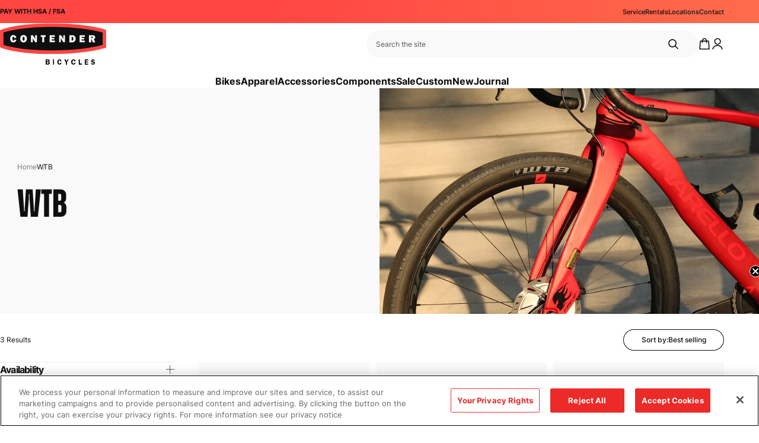

--- FILE ---
content_type: text/html; charset=utf-8
request_url: https://contenderbicycles.com/collections/wtb
body_size: 93455
content:















<!doctype html>
<html lang="en">
  <head>
    <title>
    WTB | Contender Bicycles
</title>


    <meta name="description" content="Tires galore. WTB makes high quality tires to keep you rolling for miles to come. View the collection at Contender Bicycles.">


    <meta charset="utf-8">
    <meta http-equiv="X-UA-Compatible" content="IE=edge,chrome=1">

    <link rel="canonical" href="https://contenderbicycles.com/collections/wtb">
    <meta name="viewport" content="width=device-width,initial-scale=1,shrink-to-fit=no"><link rel="shortcut icon" href="//contenderbicycles.com/cdn/shop/files/favicon_32x32.png?v=1614323804" type="image/png"><link rel="preconnect" href="https://use.typekit.net" crossorigin>
<meta property="og:site_name" content="Contender Bicycles">
<meta property="og:url" content="https://contenderbicycles.com/collections/wtb">
<meta property="og:title" content="WTB">
<meta property="og:type" content="product.group">
<meta property="og:description" content="Tires galore. WTB makes high quality tires to keep you rolling for miles to come. View the collection at Contender Bicycles."><meta property="og:image" content="http://contenderbicycles.com/cdn/shop/collections/WTB--Contender-Bicycles_8fa380ea-0861-472b-a686-8c5ad8bf30ee_1200x1200.jpg?v=1745603617">
<meta property="og:image:secure_url" content="https://contenderbicycles.com/cdn/shop/collections/WTB--Contender-Bicycles_8fa380ea-0861-472b-a686-8c5ad8bf30ee_1200x1200.jpg?v=1745603617">
<meta name="twitter:card" content="summary_large_image">
<meta name="twitter:title" content="WTB">
<meta name="twitter:description" content="Tires galore. WTB makes high quality tires to keep you rolling for miles to come. View the collection at Contender Bicycles.">


<script>
  window.__webpack_public_path__ = '//contenderbicycles.com/cdn/shop/t/14/assets/';
</script>

<!-- Google tag (gtag.js) -->
<script async src="https://www.googletagmanager.com/gtag/js?id=G-7GY2Y6M36C"></script>
<script>
  window.dataLayer = window.dataLayer || [];
  function gtag() {
    dataLayer.push(arguments);
  }
  gtag('js', new Date());

  gtag('config', 'G-7GY2Y6M36C');
</script>

<!-- Google Tag Manager -->
<script>
  (function (w, d, s, l, i) {
    w[l] = w[l] || [];
    w[l].push({ 'gtm.start': new Date().getTime(), event: 'gtm.js' });
    var f = d.getElementsByTagName(s)[0],
      j = d.createElement(s),
      dl = l != 'dataLayer' ? '&l=' + l : '';
    j.async = true;
    j.src = 'https://www.googletagmanager.com/gtm.js?id=' + i + dl;
    f.parentNode.insertBefore(j, f);
  })(window, document, 'script', 'dataLayer', 'GTM-TNPKZV3D');
</script>
<!-- End Google Tag Manager -->

<script>
/*! jQuery v3.4.1 | (c) JS Foundation and other contributors | jquery.org/license */
!function(e,t){"use strict";"object"==typeof module&&"object"==typeof module.exports?module.exports=e.document?t(e,!0):function(e){if(!e.document)throw new Error("jQuery requires a window with a document");return t(e)}:t(e)}("undefined"!=typeof window?window:this,function(C,e){"use strict";var t=[],E=C.document,r=Object.getPrototypeOf,s=t.slice,g=t.concat,u=t.push,i=t.indexOf,n={},o=n.toString,v=n.hasOwnProperty,a=v.toString,l=a.call(Object),y={},m=function(e){return"function"==typeof e&&"number"!=typeof e.nodeType},x=function(e){return null!=e&&e===e.window},c={type:!0,src:!0,nonce:!0,noModule:!0};function b(e,t,n){var r,i,o=(n=n||E).createElement("script");if(o.text=e,t)for(r in c)(i=t[r]||t.getAttribute&&t.getAttribute(r))&&o.setAttribute(r,i);n.head.appendChild(o).parentNode.removeChild(o)}function w(e){return null==e?e+"":"object"==typeof e||"function"==typeof e?n[o.call(e)]||"object":typeof e}var f="3.4.1",k=function(e,t){return new k.fn.init(e,t)},p=/^[\s\uFEFF\xA0]+|[\s\uFEFF\xA0]+$/g;function d(e){var t=!!e&&"length"in e&&e.length,n=w(e);return!m(e)&&!x(e)&&("array"===n||0===t||"number"==typeof t&&0<t&&t-1 in e)}k.fn=k.prototype={jquery:f,constructor:k,length:0,toArray:function(){return s.call(this)},get:function(e){return null==e?s.call(this):e<0?this[e+this.length]:this[e]},pushStack:function(e){var t=k.merge(this.constructor(),e);return t.prevObject=this,t},each:function(e){return k.each(this,e)},map:function(n){return this.pushStack(k.map(this,function(e,t){return n.call(e,t,e)}))},slice:function(){return this.pushStack(s.apply(this,arguments))},first:function(){return this.eq(0)},last:function(){return this.eq(-1)},eq:function(e){var t=this.length,n=+e+(e<0?t:0);return this.pushStack(0<=n&&n<t?[this[n]]:[])},end:function(){return this.prevObject||this.constructor()},push:u,sort:t.sort,splice:t.splice},k.extend=k.fn.extend=function(){var e,t,n,r,i,o,a=arguments[0]||{},s=1,u=arguments.length,l=!1;for("boolean"==typeof a&&(l=a,a=arguments[s]||{},s++),"object"==typeof a||m(a)||(a={}),s===u&&(a=this,s--);s<u;s++)if(null!=(e=arguments[s]))for(t in e)r=e[t],"__proto__"!==t&&a!==r&&(l&&r&&(k.isPlainObject(r)||(i=Array.isArray(r)))?(n=a[t],o=i&&!Array.isArray(n)?[]:i||k.isPlainObject(n)?n:{},i=!1,a[t]=k.extend(l,o,r)):void 0!==r&&(a[t]=r));return a},k.extend({expando:"jQuery"+(f+Math.random()).replace(/\D/g,""),isReady:!0,error:function(e){throw new Error(e)},noop:function(){},isPlainObject:function(e){var t,n;return!(!e||"[object Object]"!==o.call(e))&&(!(t=r(e))||"function"==typeof(n=v.call(t,"constructor")&&t.constructor)&&a.call(n)===l)},isEmptyObject:function(e){var t;for(t in e)return!1;return!0},globalEval:function(e,t){b(e,{nonce:t&&t.nonce})},each:function(e,t){var n,r=0;if(d(e)){for(n=e.length;r<n;r++)if(!1===t.call(e[r],r,e[r]))break}else for(r in e)if(!1===t.call(e[r],r,e[r]))break;return e},trim:function(e){return null==e?"":(e+"").replace(p,"")},makeArray:function(e,t){var n=t||[];return null!=e&&(d(Object(e))?k.merge(n,"string"==typeof e?[e]:e):u.call(n,e)),n},inArray:function(e,t,n){return null==t?-1:i.call(t,e,n)},merge:function(e,t){for(var n=+t.length,r=0,i=e.length;r<n;r++)e[i++]=t[r];return e.length=i,e},grep:function(e,t,n){for(var r=[],i=0,o=e.length,a=!n;i<o;i++)!t(e[i],i)!==a&&r.push(e[i]);return r},map:function(e,t,n){var r,i,o=0,a=[];if(d(e))for(r=e.length;o<r;o++)null!=(i=t(e[o],o,n))&&a.push(i);else for(o in e)null!=(i=t(e[o],o,n))&&a.push(i);return g.apply([],a)},guid:1,support:y}),"function"==typeof Symbol&&(k.fn[Symbol.iterator]=t[Symbol.iterator]),k.each("Boolean Number String Function Array Date RegExp Object Error Symbol".split(" "),function(e,t){n["[object "+t+"]"]=t.toLowerCase()});var h=function(n){var e,d,b,o,i,h,f,g,w,u,l,T,C,a,E,v,s,c,y,k="sizzle"+1*new Date,m=n.document,S=0,r=0,p=ue(),x=ue(),N=ue(),A=ue(),D=function(e,t){return e===t&&(l=!0),0},j={}.hasOwnProperty,t=[],q=t.pop,L=t.push,H=t.push,O=t.slice,P=function(e,t){for(var n=0,r=e.length;n<r;n++)if(e[n]===t)return n;return-1},R="checked|selected|async|autofocus|autoplay|controls|defer|disabled|hidden|ismap|loop|multiple|open|readonly|required|scoped",M="[\\x20\\t\\r\\n\\f]",I="(?:\\\\.|[\\w-]|[^\0-\\xa0])+",W="\\["+M+"*("+I+")(?:"+M+"*([*^$|!~]?=)"+M+"*(?:'((?:\\\\.|[^\\\\'])*)'|\"((?:\\\\.|[^\\\\\"])*)\"|("+I+"))|)"+M+"*\\]",$=":("+I+")(?:\\((('((?:\\\\.|[^\\\\'])*)'|\"((?:\\\\.|[^\\\\\"])*)\")|((?:\\\\.|[^\\\\()[\\]]|"+W+")*)|.*)\\)|)",F=new RegExp(M+"+","g"),B=new RegExp("^"+M+"+|((?:^|[^\\\\])(?:\\\\.)*)"+M+"+$","g"),_=new RegExp("^"+M+"*,"+M+"*"),z=new RegExp("^"+M+"*([>+~]|"+M+")"+M+"*"),U=new RegExp(M+"|>"),X=new RegExp($),V=new RegExp("^"+I+"$"),G={ID:new RegExp("^#("+I+")"),CLASS:new RegExp("^\\.("+I+")"),TAG:new RegExp("^("+I+"|[*])"),ATTR:new RegExp("^"+W),PSEUDO:new RegExp("^"+$),CHILD:new RegExp("^:(only|first|last|nth|nth-last)-(child|of-type)(?:\\("+M+"*(even|odd|(([+-]|)(\\d*)n|)"+M+"*(?:([+-]|)"+M+"*(\\d+)|))"+M+"*\\)|)","i"),bool:new RegExp("^(?:"+R+")$","i"),needsContext:new RegExp("^"+M+"*[>+~]|:(even|odd|eq|gt|lt|nth|first|last)(?:\\("+M+"*((?:-\\d)?\\d*)"+M+"*\\)|)(?=[^-]|$)","i")},Y=/HTML$/i,Q=/^(?:input|select|textarea|button)$/i,J=/^h\d$/i,K=/^[^{]+\{\s*\[native \w/,Z=/^(?:#([\w-]+)|(\w+)|\.([\w-]+))$/,ee=/[+~]/,te=new RegExp("\\\\([\\da-f]{1,6}"+M+"?|("+M+")|.)","ig"),ne=function(e,t,n){var r="0x"+t-65536;return r!=r||n?t:r<0?String.fromCharCode(r+65536):String.fromCharCode(r>>10|55296,1023&r|56320)},re=/([\0-\x1f\x7f]|^-?\d)|^-$|[^\0-\x1f\x7f-\uFFFF\w-]/g,ie=function(e,t){return t?"\0"===e?"\ufffd":e.slice(0,-1)+"\\"+e.charCodeAt(e.length-1).toString(16)+" ":"\\"+e},oe=function(){T()},ae=be(function(e){return!0===e.disabled&&"fieldset"===e.nodeName.toLowerCase()},{dir:"parentNode",next:"legend"});try{H.apply(t=O.call(m.childNodes),m.childNodes),t[m.childNodes.length].nodeType}catch(e){H={apply:t.length?function(e,t){L.apply(e,O.call(t))}:function(e,t){var n=e.length,r=0;while(e[n++]=t[r++]);e.length=n-1}}}function se(t,e,n,r){var i,o,a,s,u,l,c,f=e&&e.ownerDocument,p=e?e.nodeType:9;if(n=n||[],"string"!=typeof t||!t||1!==p&&9!==p&&11!==p)return n;if(!r&&((e?e.ownerDocument||e:m)!==C&&T(e),e=e||C,E)){if(11!==p&&(u=Z.exec(t)))if(i=u[1]){if(9===p){if(!(a=e.getElementById(i)))return n;if(a.id===i)return n.push(a),n}else if(f&&(a=f.getElementById(i))&&y(e,a)&&a.id===i)return n.push(a),n}else{if(u[2])return H.apply(n,e.getElementsByTagName(t)),n;if((i=u[3])&&d.getElementsByClassName&&e.getElementsByClassName)return H.apply(n,e.getElementsByClassName(i)),n}if(d.qsa&&!A[t+" "]&&(!v||!v.test(t))&&(1!==p||"object"!==e.nodeName.toLowerCase())){if(c=t,f=e,1===p&&U.test(t)){(s=e.getAttribute("id"))?s=s.replace(re,ie):e.setAttribute("id",s=k),o=(l=h(t)).length;while(o--)l[o]="#"+s+" "+xe(l[o]);c=l.join(","),f=ee.test(t)&&ye(e.parentNode)||e}try{return H.apply(n,f.querySelectorAll(c)),n}catch(e){A(t,!0)}finally{s===k&&e.removeAttribute("id")}}}return g(t.replace(B,"$1"),e,n,r)}function ue(){var r=[];return function e(t,n){return r.push(t+" ")>b.cacheLength&&delete e[r.shift()],e[t+" "]=n}}function le(e){return e[k]=!0,e}function ce(e){var t=C.createElement("fieldset");try{return!!e(t)}catch(e){return!1}finally{t.parentNode&&t.parentNode.removeChild(t),t=null}}function fe(e,t){var n=e.split("|"),r=n.length;while(r--)b.attrHandle[n[r]]=t}function pe(e,t){var n=t&&e,r=n&&1===e.nodeType&&1===t.nodeType&&e.sourceIndex-t.sourceIndex;if(r)return r;if(n)while(n=n.nextSibling)if(n===t)return-1;return e?1:-1}function de(t){return function(e){return"input"===e.nodeName.toLowerCase()&&e.type===t}}function he(n){return function(e){var t=e.nodeName.toLowerCase();return("input"===t||"button"===t)&&e.type===n}}function ge(t){return function(e){return"form"in e?e.parentNode&&!1===e.disabled?"label"in e?"label"in e.parentNode?e.parentNode.disabled===t:e.disabled===t:e.isDisabled===t||e.isDisabled!==!t&&ae(e)===t:e.disabled===t:"label"in e&&e.disabled===t}}function ve(a){return le(function(o){return o=+o,le(function(e,t){var n,r=a([],e.length,o),i=r.length;while(i--)e[n=r[i]]&&(e[n]=!(t[n]=e[n]))})})}function ye(e){return e&&"undefined"!=typeof e.getElementsByTagName&&e}for(e in d=se.support={},i=se.isXML=function(e){var t=e.namespaceURI,n=(e.ownerDocument||e).documentElement;return!Y.test(t||n&&n.nodeName||"HTML")},T=se.setDocument=function(e){var t,n,r=e?e.ownerDocument||e:m;return r!==C&&9===r.nodeType&&r.documentElement&&(a=(C=r).documentElement,E=!i(C),m!==C&&(n=C.defaultView)&&n.top!==n&&(n.addEventListener?n.addEventListener("unload",oe,!1):n.attachEvent&&n.attachEvent("onunload",oe)),d.attributes=ce(function(e){return e.className="i",!e.getAttribute("className")}),d.getElementsByTagName=ce(function(e){return e.appendChild(C.createComment("")),!e.getElementsByTagName("*").length}),d.getElementsByClassName=K.test(C.getElementsByClassName),d.getById=ce(function(e){return a.appendChild(e).id=k,!C.getElementsByName||!C.getElementsByName(k).length}),d.getById?(b.filter.ID=function(e){var t=e.replace(te,ne);return function(e){return e.getAttribute("id")===t}},b.find.ID=function(e,t){if("undefined"!=typeof t.getElementById&&E){var n=t.getElementById(e);return n?[n]:[]}}):(b.filter.ID=function(e){var n=e.replace(te,ne);return function(e){var t="undefined"!=typeof e.getAttributeNode&&e.getAttributeNode("id");return t&&t.value===n}},b.find.ID=function(e,t){if("undefined"!=typeof t.getElementById&&E){var n,r,i,o=t.getElementById(e);if(o){if((n=o.getAttributeNode("id"))&&n.value===e)return[o];i=t.getElementsByName(e),r=0;while(o=i[r++])if((n=o.getAttributeNode("id"))&&n.value===e)return[o]}return[]}}),b.find.TAG=d.getElementsByTagName?function(e,t){return"undefined"!=typeof t.getElementsByTagName?t.getElementsByTagName(e):d.qsa?t.querySelectorAll(e):void 0}:function(e,t){var n,r=[],i=0,o=t.getElementsByTagName(e);if("*"===e){while(n=o[i++])1===n.nodeType&&r.push(n);return r}return o},b.find.CLASS=d.getElementsByClassName&&function(e,t){if("undefined"!=typeof t.getElementsByClassName&&E)return t.getElementsByClassName(e)},s=[],v=[],(d.qsa=K.test(C.querySelectorAll))&&(ce(function(e){a.appendChild(e).innerHTML="<a id='"+k+"'></a><select id='"+k+"-\r\\' msallowcapture=''><option selected=''></option></select>",e.querySelectorAll("[msallowcapture^='']").length&&v.push("[*^$]="+M+"*(?:''|\"\")"),e.querySelectorAll("[selected]").length||v.push("\\["+M+"*(?:value|"+R+")"),e.querySelectorAll("[id~="+k+"-]").length||v.push("~="),e.querySelectorAll(":checked").length||v.push(":checked"),e.querySelectorAll("a#"+k+"+*").length||v.push(".#.+[+~]")}),ce(function(e){e.innerHTML="<a href='' disabled='disabled'></a><select disabled='disabled'><option/></select>";var t=C.createElement("input");t.setAttribute("type","hidden"),e.appendChild(t).setAttribute("name","D"),e.querySelectorAll("[name=d]").length&&v.push("name"+M+"*[*^$|!~]?="),2!==e.querySelectorAll(":enabled").length&&v.push(":enabled",":disabled"),a.appendChild(e).disabled=!0,2!==e.querySelectorAll(":disabled").length&&v.push(":enabled",":disabled"),e.querySelectorAll("*,:x"),v.push(",.*:")})),(d.matchesSelector=K.test(c=a.matches||a.webkitMatchesSelector||a.mozMatchesSelector||a.oMatchesSelector||a.msMatchesSelector))&&ce(function(e){d.disconnectedMatch=c.call(e,"*"),c.call(e,"[s!='']:x"),s.push("!=",$)}),v=v.length&&new RegExp(v.join("|")),s=s.length&&new RegExp(s.join("|")),t=K.test(a.compareDocumentPosition),y=t||K.test(a.contains)?function(e,t){var n=9===e.nodeType?e.documentElement:e,r=t&&t.parentNode;return e===r||!(!r||1!==r.nodeType||!(n.contains?n.contains(r):e.compareDocumentPosition&&16&e.compareDocumentPosition(r)))}:function(e,t){if(t)while(t=t.parentNode)if(t===e)return!0;return!1},D=t?function(e,t){if(e===t)return l=!0,0;var n=!e.compareDocumentPosition-!t.compareDocumentPosition;return n||(1&(n=(e.ownerDocument||e)===(t.ownerDocument||t)?e.compareDocumentPosition(t):1)||!d.sortDetached&&t.compareDocumentPosition(e)===n?e===C||e.ownerDocument===m&&y(m,e)?-1:t===C||t.ownerDocument===m&&y(m,t)?1:u?P(u,e)-P(u,t):0:4&n?-1:1)}:function(e,t){if(e===t)return l=!0,0;var n,r=0,i=e.parentNode,o=t.parentNode,a=[e],s=[t];if(!i||!o)return e===C?-1:t===C?1:i?-1:o?1:u?P(u,e)-P(u,t):0;if(i===o)return pe(e,t);n=e;while(n=n.parentNode)a.unshift(n);n=t;while(n=n.parentNode)s.unshift(n);while(a[r]===s[r])r++;return r?pe(a[r],s[r]):a[r]===m?-1:s[r]===m?1:0}),C},se.matches=function(e,t){return se(e,null,null,t)},se.matchesSelector=function(e,t){if((e.ownerDocument||e)!==C&&T(e),d.matchesSelector&&E&&!A[t+" "]&&(!s||!s.test(t))&&(!v||!v.test(t)))try{var n=c.call(e,t);if(n||d.disconnectedMatch||e.document&&11!==e.document.nodeType)return n}catch(e){A(t,!0)}return 0<se(t,C,null,[e]).length},se.contains=function(e,t){return(e.ownerDocument||e)!==C&&T(e),y(e,t)},se.attr=function(e,t){(e.ownerDocument||e)!==C&&T(e);var n=b.attrHandle[t.toLowerCase()],r=n&&j.call(b.attrHandle,t.toLowerCase())?n(e,t,!E):void 0;return void 0!==r?r:d.attributes||!E?e.getAttribute(t):(r=e.getAttributeNode(t))&&r.specified?r.value:null},se.escape=function(e){return(e+"").replace(re,ie)},se.error=function(e){throw new Error("Syntax error, unrecognized expression: "+e)},se.uniqueSort=function(e){var t,n=[],r=0,i=0;if(l=!d.detectDuplicates,u=!d.sortStable&&e.slice(0),e.sort(D),l){while(t=e[i++])t===e[i]&&(r=n.push(i));while(r--)e.splice(n[r],1)}return u=null,e},o=se.getText=function(e){var t,n="",r=0,i=e.nodeType;if(i){if(1===i||9===i||11===i){if("string"==typeof e.textContent)return e.textContent;for(e=e.firstChild;e;e=e.nextSibling)n+=o(e)}else if(3===i||4===i)return e.nodeValue}else while(t=e[r++])n+=o(t);return n},(b=se.selectors={cacheLength:50,createPseudo:le,match:G,attrHandle:{},find:{},relative:{">":{dir:"parentNode",first:!0}," ":{dir:"parentNode"},"+":{dir:"previousSibling",first:!0},"~":{dir:"previousSibling"}},preFilter:{ATTR:function(e){return e[1]=e[1].replace(te,ne),e[3]=(e[3]||e[4]||e[5]||"").replace(te,ne),"~="===e[2]&&(e[3]=" "+e[3]+" "),e.slice(0,4)},CHILD:function(e){return e[1]=e[1].toLowerCase(),"nth"===e[1].slice(0,3)?(e[3]||se.error(e[0]),e[4]=+(e[4]?e[5]+(e[6]||1):2*("even"===e[3]||"odd"===e[3])),e[5]=+(e[7]+e[8]||"odd"===e[3])):e[3]&&se.error(e[0]),e},PSEUDO:function(e){var t,n=!e[6]&&e[2];return G.CHILD.test(e[0])?null:(e[3]?e[2]=e[4]||e[5]||"":n&&X.test(n)&&(t=h(n,!0))&&(t=n.indexOf(")",n.length-t)-n.length)&&(e[0]=e[0].slice(0,t),e[2]=n.slice(0,t)),e.slice(0,3))}},filter:{TAG:function(e){var t=e.replace(te,ne).toLowerCase();return"*"===e?function(){return!0}:function(e){return e.nodeName&&e.nodeName.toLowerCase()===t}},CLASS:function(e){var t=p[e+" "];return t||(t=new RegExp("(^|"+M+")"+e+"("+M+"|$)"))&&p(e,function(e){return t.test("string"==typeof e.className&&e.className||"undefined"!=typeof e.getAttribute&&e.getAttribute("class")||"")})},ATTR:function(n,r,i){return function(e){var t=se.attr(e,n);return null==t?"!="===r:!r||(t+="","="===r?t===i:"!="===r?t!==i:"^="===r?i&&0===t.indexOf(i):"*="===r?i&&-1<t.indexOf(i):"$="===r?i&&t.slice(-i.length)===i:"~="===r?-1<(" "+t.replace(F," ")+" ").indexOf(i):"|="===r&&(t===i||t.slice(0,i.length+1)===i+"-"))}},CHILD:function(h,e,t,g,v){var y="nth"!==h.slice(0,3),m="last"!==h.slice(-4),x="of-type"===e;return 1===g&&0===v?function(e){return!!e.parentNode}:function(e,t,n){var r,i,o,a,s,u,l=y!==m?"nextSibling":"previousSibling",c=e.parentNode,f=x&&e.nodeName.toLowerCase(),p=!n&&!x,d=!1;if(c){if(y){while(l){a=e;while(a=a[l])if(x?a.nodeName.toLowerCase()===f:1===a.nodeType)return!1;u=l="only"===h&&!u&&"nextSibling"}return!0}if(u=[m?c.firstChild:c.lastChild],m&&p){d=(s=(r=(i=(o=(a=c)[k]||(a[k]={}))[a.uniqueID]||(o[a.uniqueID]={}))[h]||[])[0]===S&&r[1])&&r[2],a=s&&c.childNodes[s];while(a=++s&&a&&a[l]||(d=s=0)||u.pop())if(1===a.nodeType&&++d&&a===e){i[h]=[S,s,d];break}}else if(p&&(d=s=(r=(i=(o=(a=e)[k]||(a[k]={}))[a.uniqueID]||(o[a.uniqueID]={}))[h]||[])[0]===S&&r[1]),!1===d)while(a=++s&&a&&a[l]||(d=s=0)||u.pop())if((x?a.nodeName.toLowerCase()===f:1===a.nodeType)&&++d&&(p&&((i=(o=a[k]||(a[k]={}))[a.uniqueID]||(o[a.uniqueID]={}))[h]=[S,d]),a===e))break;return(d-=v)===g||d%g==0&&0<=d/g}}},PSEUDO:function(e,o){var t,a=b.pseudos[e]||b.setFilters[e.toLowerCase()]||se.error("unsupported pseudo: "+e);return a[k]?a(o):1<a.length?(t=[e,e,"",o],b.setFilters.hasOwnProperty(e.toLowerCase())?le(function(e,t){var n,r=a(e,o),i=r.length;while(i--)e[n=P(e,r[i])]=!(t[n]=r[i])}):function(e){return a(e,0,t)}):a}},pseudos:{not:le(function(e){var r=[],i=[],s=f(e.replace(B,"$1"));return s[k]?le(function(e,t,n,r){var i,o=s(e,null,r,[]),a=e.length;while(a--)(i=o[a])&&(e[a]=!(t[a]=i))}):function(e,t,n){return r[0]=e,s(r,null,n,i),r[0]=null,!i.pop()}}),has:le(function(t){return function(e){return 0<se(t,e).length}}),contains:le(function(t){return t=t.replace(te,ne),function(e){return-1<(e.textContent||o(e)).indexOf(t)}}),lang:le(function(n){return V.test(n||"")||se.error("unsupported lang: "+n),n=n.replace(te,ne).toLowerCase(),function(e){var t;do{if(t=E?e.lang:e.getAttribute("xml:lang")||e.getAttribute("lang"))return(t=t.toLowerCase())===n||0===t.indexOf(n+"-")}while((e=e.parentNode)&&1===e.nodeType);return!1}}),target:function(e){var t=n.location&&n.location.hash;return t&&t.slice(1)===e.id},root:function(e){return e===a},focus:function(e){return e===C.activeElement&&(!C.hasFocus||C.hasFocus())&&!!(e.type||e.href||~e.tabIndex)},enabled:ge(!1),disabled:ge(!0),checked:function(e){var t=e.nodeName.toLowerCase();return"input"===t&&!!e.checked||"option"===t&&!!e.selected},selected:function(e){return e.parentNode&&e.parentNode.selectedIndex,!0===e.selected},empty:function(e){for(e=e.firstChild;e;e=e.nextSibling)if(e.nodeType<6)return!1;return!0},parent:function(e){return!b.pseudos.empty(e)},header:function(e){return J.test(e.nodeName)},input:function(e){return Q.test(e.nodeName)},button:function(e){var t=e.nodeName.toLowerCase();return"input"===t&&"button"===e.type||"button"===t},text:function(e){var t;return"input"===e.nodeName.toLowerCase()&&"text"===e.type&&(null==(t=e.getAttribute("type"))||"text"===t.toLowerCase())},first:ve(function(){return[0]}),last:ve(function(e,t){return[t-1]}),eq:ve(function(e,t,n){return[n<0?n+t:n]}),even:ve(function(e,t){for(var n=0;n<t;n+=2)e.push(n);return e}),odd:ve(function(e,t){for(var n=1;n<t;n+=2)e.push(n);return e}),lt:ve(function(e,t,n){for(var r=n<0?n+t:t<n?t:n;0<=--r;)e.push(r);return e}),gt:ve(function(e,t,n){for(var r=n<0?n+t:n;++r<t;)e.push(r);return e})}}).pseudos.nth=b.pseudos.eq,{radio:!0,checkbox:!0,file:!0,password:!0,image:!0})b.pseudos[e]=de(e);for(e in{submit:!0,reset:!0})b.pseudos[e]=he(e);function me(){}function xe(e){for(var t=0,n=e.length,r="";t<n;t++)r+=e[t].value;return r}function be(s,e,t){var u=e.dir,l=e.next,c=l||u,f=t&&"parentNode"===c,p=r++;return e.first?function(e,t,n){while(e=e[u])if(1===e.nodeType||f)return s(e,t,n);return!1}:function(e,t,n){var r,i,o,a=[S,p];if(n){while(e=e[u])if((1===e.nodeType||f)&&s(e,t,n))return!0}else while(e=e[u])if(1===e.nodeType||f)if(i=(o=e[k]||(e[k]={}))[e.uniqueID]||(o[e.uniqueID]={}),l&&l===e.nodeName.toLowerCase())e=e[u]||e;else{if((r=i[c])&&r[0]===S&&r[1]===p)return a[2]=r[2];if((i[c]=a)[2]=s(e,t,n))return!0}return!1}}function we(i){return 1<i.length?function(e,t,n){var r=i.length;while(r--)if(!i[r](e,t,n))return!1;return!0}:i[0]}function Te(e,t,n,r,i){for(var o,a=[],s=0,u=e.length,l=null!=t;s<u;s++)(o=e[s])&&(n&&!n(o,r,i)||(a.push(o),l&&t.push(s)));return a}function Ce(d,h,g,v,y,e){return v&&!v[k]&&(v=Ce(v)),y&&!y[k]&&(y=Ce(y,e)),le(function(e,t,n,r){var i,o,a,s=[],u=[],l=t.length,c=e||function(e,t,n){for(var r=0,i=t.length;r<i;r++)se(e,t[r],n);return n}(h||"*",n.nodeType?[n]:n,[]),f=!d||!e&&h?c:Te(c,s,d,n,r),p=g?y||(e?d:l||v)?[]:t:f;if(g&&g(f,p,n,r),v){i=Te(p,u),v(i,[],n,r),o=i.length;while(o--)(a=i[o])&&(p[u[o]]=!(f[u[o]]=a))}if(e){if(y||d){if(y){i=[],o=p.length;while(o--)(a=p[o])&&i.push(f[o]=a);y(null,p=[],i,r)}o=p.length;while(o--)(a=p[o])&&-1<(i=y?P(e,a):s[o])&&(e[i]=!(t[i]=a))}}else p=Te(p===t?p.splice(l,p.length):p),y?y(null,t,p,r):H.apply(t,p)})}function Ee(e){for(var i,t,n,r=e.length,o=b.relative[e[0].type],a=o||b.relative[" "],s=o?1:0,u=be(function(e){return e===i},a,!0),l=be(function(e){return-1<P(i,e)},a,!0),c=[function(e,t,n){var r=!o&&(n||t!==w)||((i=t).nodeType?u(e,t,n):l(e,t,n));return i=null,r}];s<r;s++)if(t=b.relative[e[s].type])c=[be(we(c),t)];else{if((t=b.filter[e[s].type].apply(null,e[s].matches))[k]){for(n=++s;n<r;n++)if(b.relative[e[n].type])break;return Ce(1<s&&we(c),1<s&&xe(e.slice(0,s-1).concat({value:" "===e[s-2].type?"*":""})).replace(B,"$1"),t,s<n&&Ee(e.slice(s,n)),n<r&&Ee(e=e.slice(n)),n<r&&xe(e))}c.push(t)}return we(c)}return me.prototype=b.filters=b.pseudos,b.setFilters=new me,h=se.tokenize=function(e,t){var n,r,i,o,a,s,u,l=x[e+" "];if(l)return t?0:l.slice(0);a=e,s=[],u=b.preFilter;while(a){for(o in n&&!(r=_.exec(a))||(r&&(a=a.slice(r[0].length)||a),s.push(i=[])),n=!1,(r=z.exec(a))&&(n=r.shift(),i.push({value:n,type:r[0].replace(B," ")}),a=a.slice(n.length)),b.filter)!(r=G[o].exec(a))||u[o]&&!(r=u[o](r))||(n=r.shift(),i.push({value:n,type:o,matches:r}),a=a.slice(n.length));if(!n)break}return t?a.length:a?se.error(e):x(e,s).slice(0)},f=se.compile=function(e,t){var n,v,y,m,x,r,i=[],o=[],a=N[e+" "];if(!a){t||(t=h(e)),n=t.length;while(n--)(a=Ee(t[n]))[k]?i.push(a):o.push(a);(a=N(e,(v=o,m=0<(y=i).length,x=0<v.length,r=function(e,t,n,r,i){var o,a,s,u=0,l="0",c=e&&[],f=[],p=w,d=e||x&&b.find.TAG("*",i),h=S+=null==p?1:Math.random()||.1,g=d.length;for(i&&(w=t===C||t||i);l!==g&&null!=(o=d[l]);l++){if(x&&o){a=0,t||o.ownerDocument===C||(T(o),n=!E);while(s=v[a++])if(s(o,t||C,n)){r.push(o);break}i&&(S=h)}m&&((o=!s&&o)&&u--,e&&c.push(o))}if(u+=l,m&&l!==u){a=0;while(s=y[a++])s(c,f,t,n);if(e){if(0<u)while(l--)c[l]||f[l]||(f[l]=q.call(r));f=Te(f)}H.apply(r,f),i&&!e&&0<f.length&&1<u+y.length&&se.uniqueSort(r)}return i&&(S=h,w=p),c},m?le(r):r))).selector=e}return a},g=se.select=function(e,t,n,r){var i,o,a,s,u,l="function"==typeof e&&e,c=!r&&h(e=l.selector||e);if(n=n||[],1===c.length){if(2<(o=c[0]=c[0].slice(0)).length&&"ID"===(a=o[0]).type&&9===t.nodeType&&E&&b.relative[o[1].type]){if(!(t=(b.find.ID(a.matches[0].replace(te,ne),t)||[])[0]))return n;l&&(t=t.parentNode),e=e.slice(o.shift().value.length)}i=G.needsContext.test(e)?0:o.length;while(i--){if(a=o[i],b.relative[s=a.type])break;if((u=b.find[s])&&(r=u(a.matches[0].replace(te,ne),ee.test(o[0].type)&&ye(t.parentNode)||t))){if(o.splice(i,1),!(e=r.length&&xe(o)))return H.apply(n,r),n;break}}}return(l||f(e,c))(r,t,!E,n,!t||ee.test(e)&&ye(t.parentNode)||t),n},d.sortStable=k.split("").sort(D).join("")===k,d.detectDuplicates=!!l,T(),d.sortDetached=ce(function(e){return 1&e.compareDocumentPosition(C.createElement("fieldset"))}),ce(function(e){return e.innerHTML="<a href='#'></a>","#"===e.firstChild.getAttribute("href")})||fe("type|href|height|width",function(e,t,n){if(!n)return e.getAttribute(t,"type"===t.toLowerCase()?1:2)}),d.attributes&&ce(function(e){return e.innerHTML="<input/>",e.firstChild.setAttribute("value",""),""===e.firstChild.getAttribute("value")})||fe("value",function(e,t,n){if(!n&&"input"===e.nodeName.toLowerCase())return e.defaultValue}),ce(function(e){return null==e.getAttribute("disabled")})||fe(R,function(e,t,n){var r;if(!n)return!0===e[t]?t.toLowerCase():(r=e.getAttributeNode(t))&&r.specified?r.value:null}),se}(C);k.find=h,k.expr=h.selectors,k.expr[":"]=k.expr.pseudos,k.uniqueSort=k.unique=h.uniqueSort,k.text=h.getText,k.isXMLDoc=h.isXML,k.contains=h.contains,k.escapeSelector=h.escape;var T=function(e,t,n){var r=[],i=void 0!==n;while((e=e[t])&&9!==e.nodeType)if(1===e.nodeType){if(i&&k(e).is(n))break;r.push(e)}return r},S=function(e,t){for(var n=[];e;e=e.nextSibling)1===e.nodeType&&e!==t&&n.push(e);return n},N=k.expr.match.needsContext;function A(e,t){return e.nodeName&&e.nodeName.toLowerCase()===t.toLowerCase()}var D=/^<([a-z][^\/\0>:\x20\t\r\n\f]*)[\x20\t\r\n\f]*\/?>(?:<\/\1>|)$/i;function j(e,n,r){return m(n)?k.grep(e,function(e,t){return!!n.call(e,t,e)!==r}):n.nodeType?k.grep(e,function(e){return e===n!==r}):"string"!=typeof n?k.grep(e,function(e){return-1<i.call(n,e)!==r}):k.filter(n,e,r)}k.filter=function(e,t,n){var r=t[0];return n&&(e=":not("+e+")"),1===t.length&&1===r.nodeType?k.find.matchesSelector(r,e)?[r]:[]:k.find.matches(e,k.grep(t,function(e){return 1===e.nodeType}))},k.fn.extend({find:function(e){var t,n,r=this.length,i=this;if("string"!=typeof e)return this.pushStack(k(e).filter(function(){for(t=0;t<r;t++)if(k.contains(i[t],this))return!0}));for(n=this.pushStack([]),t=0;t<r;t++)k.find(e,i[t],n);return 1<r?k.uniqueSort(n):n},filter:function(e){return this.pushStack(j(this,e||[],!1))},not:function(e){return this.pushStack(j(this,e||[],!0))},is:function(e){return!!j(this,"string"==typeof e&&N.test(e)?k(e):e||[],!1).length}});var q,L=/^(?:\s*(<[\w\W]+>)[^>]*|#([\w-]+))$/;(k.fn.init=function(e,t,n){var r,i;if(!e)return this;if(n=n||q,"string"==typeof e){if(!(r="<"===e[0]&&">"===e[e.length-1]&&3<=e.length?[null,e,null]:L.exec(e))||!r[1]&&t)return!t||t.jquery?(t||n).find(e):this.constructor(t).find(e);if(r[1]){if(t=t instanceof k?t[0]:t,k.merge(this,k.parseHTML(r[1],t&&t.nodeType?t.ownerDocument||t:E,!0)),D.test(r[1])&&k.isPlainObject(t))for(r in t)m(this[r])?this[r](t[r]):this.attr(r,t[r]);return this}return(i=E.getElementById(r[2]))&&(this[0]=i,this.length=1),this}return e.nodeType?(this[0]=e,this.length=1,this):m(e)?void 0!==n.ready?n.ready(e):e(k):k.makeArray(e,this)}).prototype=k.fn,q=k(E);var H=/^(?:parents|prev(?:Until|All))/,O={children:!0,contents:!0,next:!0,prev:!0};function P(e,t){while((e=e[t])&&1!==e.nodeType);return e}k.fn.extend({has:function(e){var t=k(e,this),n=t.length;return this.filter(function(){for(var e=0;e<n;e++)if(k.contains(this,t[e]))return!0})},closest:function(e,t){var n,r=0,i=this.length,o=[],a="string"!=typeof e&&k(e);if(!N.test(e))for(;r<i;r++)for(n=this[r];n&&n!==t;n=n.parentNode)if(n.nodeType<11&&(a?-1<a.index(n):1===n.nodeType&&k.find.matchesSelector(n,e))){o.push(n);break}return this.pushStack(1<o.length?k.uniqueSort(o):o)},index:function(e){return e?"string"==typeof e?i.call(k(e),this[0]):i.call(this,e.jquery?e[0]:e):this[0]&&this[0].parentNode?this.first().prevAll().length:-1},add:function(e,t){return this.pushStack(k.uniqueSort(k.merge(this.get(),k(e,t))))},addBack:function(e){return this.add(null==e?this.prevObject:this.prevObject.filter(e))}}),k.each({parent:function(e){var t=e.parentNode;return t&&11!==t.nodeType?t:null},parents:function(e){return T(e,"parentNode")},parentsUntil:function(e,t,n){return T(e,"parentNode",n)},next:function(e){return P(e,"nextSibling")},prev:function(e){return P(e,"previousSibling")},nextAll:function(e){return T(e,"nextSibling")},prevAll:function(e){return T(e,"previousSibling")},nextUntil:function(e,t,n){return T(e,"nextSibling",n)},prevUntil:function(e,t,n){return T(e,"previousSibling",n)},siblings:function(e){return S((e.parentNode||{}).firstChild,e)},children:function(e){return S(e.firstChild)},contents:function(e){return"undefined"!=typeof e.contentDocument?e.contentDocument:(A(e,"template")&&(e=e.content||e),k.merge([],e.childNodes))}},function(r,i){k.fn[r]=function(e,t){var n=k.map(this,i,e);return"Until"!==r.slice(-5)&&(t=e),t&&"string"==typeof t&&(n=k.filter(t,n)),1<this.length&&(O[r]||k.uniqueSort(n),H.test(r)&&n.reverse()),this.pushStack(n)}});var R=/[^\x20\t\r\n\f]+/g;function M(e){return e}function I(e){throw e}function W(e,t,n,r){var i;try{e&&m(i=e.promise)?i.call(e).done(t).fail(n):e&&m(i=e.then)?i.call(e,t,n):t.apply(void 0,[e].slice(r))}catch(e){n.apply(void 0,[e])}}k.Callbacks=function(r){var e,n;r="string"==typeof r?(e=r,n={},k.each(e.match(R)||[],function(e,t){n[t]=!0}),n):k.extend({},r);var i,t,o,a,s=[],u=[],l=-1,c=function(){for(a=a||r.once,o=i=!0;u.length;l=-1){t=u.shift();while(++l<s.length)!1===s[l].apply(t[0],t[1])&&r.stopOnFalse&&(l=s.length,t=!1)}r.memory||(t=!1),i=!1,a&&(s=t?[]:"")},f={add:function(){return s&&(t&&!i&&(l=s.length-1,u.push(t)),function n(e){k.each(e,function(e,t){m(t)?r.unique&&f.has(t)||s.push(t):t&&t.length&&"string"!==w(t)&&n(t)})}(arguments),t&&!i&&c()),this},remove:function(){return k.each(arguments,function(e,t){var n;while(-1<(n=k.inArray(t,s,n)))s.splice(n,1),n<=l&&l--}),this},has:function(e){return e?-1<k.inArray(e,s):0<s.length},empty:function(){return s&&(s=[]),this},disable:function(){return a=u=[],s=t="",this},disabled:function(){return!s},lock:function(){return a=u=[],t||i||(s=t=""),this},locked:function(){return!!a},fireWith:function(e,t){return a||(t=[e,(t=t||[]).slice?t.slice():t],u.push(t),i||c()),this},fire:function(){return f.fireWith(this,arguments),this},fired:function(){return!!o}};return f},k.extend({Deferred:function(e){var o=[["notify","progress",k.Callbacks("memory"),k.Callbacks("memory"),2],["resolve","done",k.Callbacks("once memory"),k.Callbacks("once memory"),0,"resolved"],["reject","fail",k.Callbacks("once memory"),k.Callbacks("once memory"),1,"rejected"]],i="pending",a={state:function(){return i},always:function(){return s.done(arguments).fail(arguments),this},"catch":function(e){return a.then(null,e)},pipe:function(){var i=arguments;return k.Deferred(function(r){k.each(o,function(e,t){var n=m(i[t[4]])&&i[t[4]];s[t[1]](function(){var e=n&&n.apply(this,arguments);e&&m(e.promise)?e.promise().progress(r.notify).done(r.resolve).fail(r.reject):r[t[0]+"With"](this,n?[e]:arguments)})}),i=null}).promise()},then:function(t,n,r){var u=0;function l(i,o,a,s){return function(){var n=this,r=arguments,e=function(){var e,t;if(!(i<u)){if((e=a.apply(n,r))===o.promise())throw new TypeError("Thenable self-resolution");t=e&&("object"==typeof e||"function"==typeof e)&&e.then,m(t)?s?t.call(e,l(u,o,M,s),l(u,o,I,s)):(u++,t.call(e,l(u,o,M,s),l(u,o,I,s),l(u,o,M,o.notifyWith))):(a!==M&&(n=void 0,r=[e]),(s||o.resolveWith)(n,r))}},t=s?e:function(){try{e()}catch(e){k.Deferred.exceptionHook&&k.Deferred.exceptionHook(e,t.stackTrace),u<=i+1&&(a!==I&&(n=void 0,r=[e]),o.rejectWith(n,r))}};i?t():(k.Deferred.getStackHook&&(t.stackTrace=k.Deferred.getStackHook()),C.setTimeout(t))}}return k.Deferred(function(e){o[0][3].add(l(0,e,m(r)?r:M,e.notifyWith)),o[1][3].add(l(0,e,m(t)?t:M)),o[2][3].add(l(0,e,m(n)?n:I))}).promise()},promise:function(e){return null!=e?k.extend(e,a):a}},s={};return k.each(o,function(e,t){var n=t[2],r=t[5];a[t[1]]=n.add,r&&n.add(function(){i=r},o[3-e][2].disable,o[3-e][3].disable,o[0][2].lock,o[0][3].lock),n.add(t[3].fire),s[t[0]]=function(){return s[t[0]+"With"](this===s?void 0:this,arguments),this},s[t[0]+"With"]=n.fireWith}),a.promise(s),e&&e.call(s,s),s},when:function(e){var n=arguments.length,t=n,r=Array(t),i=s.call(arguments),o=k.Deferred(),a=function(t){return function(e){r[t]=this,i[t]=1<arguments.length?s.call(arguments):e,--n||o.resolveWith(r,i)}};if(n<=1&&(W(e,o.done(a(t)).resolve,o.reject,!n),"pending"===o.state()||m(i[t]&&i[t].then)))return o.then();while(t--)W(i[t],a(t),o.reject);return o.promise()}});var $=/^(Eval|Internal|Range|Reference|Syntax|Type|URI)Error$/;k.Deferred.exceptionHook=function(e,t){C.console&&C.console.warn&&e&&$.test(e.name)&&C.console.warn("jQuery.Deferred exception: "+e.message,e.stack,t)},k.readyException=function(e){C.setTimeout(function(){throw e})};var F=k.Deferred();function B(){E.removeEventListener("DOMContentLoaded",B),C.removeEventListener("load",B),k.ready()}k.fn.ready=function(e){return F.then(e)["catch"](function(e){k.readyException(e)}),this},k.extend({isReady:!1,readyWait:1,ready:function(e){(!0===e?--k.readyWait:k.isReady)||(k.isReady=!0)!==e&&0<--k.readyWait||F.resolveWith(E,[k])}}),k.ready.then=F.then,"complete"===E.readyState||"loading"!==E.readyState&&!E.documentElement.doScroll?C.setTimeout(k.ready):(E.addEventListener("DOMContentLoaded",B),C.addEventListener("load",B));var _=function(e,t,n,r,i,o,a){var s=0,u=e.length,l=null==n;if("object"===w(n))for(s in i=!0,n)_(e,t,s,n[s],!0,o,a);else if(void 0!==r&&(i=!0,m(r)||(a=!0),l&&(a?(t.call(e,r),t=null):(l=t,t=function(e,t,n){return l.call(k(e),n)})),t))for(;s<u;s++)t(e[s],n,a?r:r.call(e[s],s,t(e[s],n)));return i?e:l?t.call(e):u?t(e[0],n):o},z=/^-ms-/,U=/-([a-z])/g;function X(e,t){return t.toUpperCase()}function V(e){return e.replace(z,"ms-").replace(U,X)}var G=function(e){return 1===e.nodeType||9===e.nodeType||!+e.nodeType};function Y(){this.expando=k.expando+Y.uid++}Y.uid=1,Y.prototype={cache:function(e){var t=e[this.expando];return t||(t={},G(e)&&(e.nodeType?e[this.expando]=t:Object.defineProperty(e,this.expando,{value:t,configurable:!0}))),t},set:function(e,t,n){var r,i=this.cache(e);if("string"==typeof t)i[V(t)]=n;else for(r in t)i[V(r)]=t[r];return i},get:function(e,t){return void 0===t?this.cache(e):e[this.expando]&&e[this.expando][V(t)]},access:function(e,t,n){return void 0===t||t&&"string"==typeof t&&void 0===n?this.get(e,t):(this.set(e,t,n),void 0!==n?n:t)},remove:function(e,t){var n,r=e[this.expando];if(void 0!==r){if(void 0!==t){n=(t=Array.isArray(t)?t.map(V):(t=V(t))in r?[t]:t.match(R)||[]).length;while(n--)delete r[t[n]]}(void 0===t||k.isEmptyObject(r))&&(e.nodeType?e[this.expando]=void 0:delete e[this.expando])}},hasData:function(e){var t=e[this.expando];return void 0!==t&&!k.isEmptyObject(t)}};var Q=new Y,J=new Y,K=/^(?:\{[\w\W]*\}|\[[\w\W]*\])$/,Z=/[A-Z]/g;function ee(e,t,n){var r,i;if(void 0===n&&1===e.nodeType)if(r="data-"+t.replace(Z,"-$&").toLowerCase(),"string"==typeof(n=e.getAttribute(r))){try{n="true"===(i=n)||"false"!==i&&("null"===i?null:i===+i+""?+i:K.test(i)?JSON.parse(i):i)}catch(e){}J.set(e,t,n)}else n=void 0;return n}k.extend({hasData:function(e){return J.hasData(e)||Q.hasData(e)},data:function(e,t,n){return J.access(e,t,n)},removeData:function(e,t){J.remove(e,t)},_data:function(e,t,n){return Q.access(e,t,n)},_removeData:function(e,t){Q.remove(e,t)}}),k.fn.extend({data:function(n,e){var t,r,i,o=this[0],a=o&&o.attributes;if(void 0===n){if(this.length&&(i=J.get(o),1===o.nodeType&&!Q.get(o,"hasDataAttrs"))){t=a.length;while(t--)a[t]&&0===(r=a[t].name).indexOf("data-")&&(r=V(r.slice(5)),ee(o,r,i[r]));Q.set(o,"hasDataAttrs",!0)}return i}return"object"==typeof n?this.each(function(){J.set(this,n)}):_(this,function(e){var t;if(o&&void 0===e)return void 0!==(t=J.get(o,n))?t:void 0!==(t=ee(o,n))?t:void 0;this.each(function(){J.set(this,n,e)})},null,e,1<arguments.length,null,!0)},removeData:function(e){return this.each(function(){J.remove(this,e)})}}),k.extend({queue:function(e,t,n){var r;if(e)return t=(t||"fx")+"queue",r=Q.get(e,t),n&&(!r||Array.isArray(n)?r=Q.access(e,t,k.makeArray(n)):r.push(n)),r||[]},dequeue:function(e,t){t=t||"fx";var n=k.queue(e,t),r=n.length,i=n.shift(),o=k._queueHooks(e,t);"inprogress"===i&&(i=n.shift(),r--),i&&("fx"===t&&n.unshift("inprogress"),delete o.stop,i.call(e,function(){k.dequeue(e,t)},o)),!r&&o&&o.empty.fire()},_queueHooks:function(e,t){var n=t+"queueHooks";return Q.get(e,n)||Q.access(e,n,{empty:k.Callbacks("once memory").add(function(){Q.remove(e,[t+"queue",n])})})}}),k.fn.extend({queue:function(t,n){var e=2;return"string"!=typeof t&&(n=t,t="fx",e--),arguments.length<e?k.queue(this[0],t):void 0===n?this:this.each(function(){var e=k.queue(this,t,n);k._queueHooks(this,t),"fx"===t&&"inprogress"!==e[0]&&k.dequeue(this,t)})},dequeue:function(e){return this.each(function(){k.dequeue(this,e)})},clearQueue:function(e){return this.queue(e||"fx",[])},promise:function(e,t){var n,r=1,i=k.Deferred(),o=this,a=this.length,s=function(){--r||i.resolveWith(o,[o])};"string"!=typeof e&&(t=e,e=void 0),e=e||"fx";while(a--)(n=Q.get(o[a],e+"queueHooks"))&&n.empty&&(r++,n.empty.add(s));return s(),i.promise(t)}});var te=/[+-]?(?:\d*\.|)\d+(?:[eE][+-]?\d+|)/.source,ne=new RegExp("^(?:([+-])=|)("+te+")([a-z%]*)$","i"),re=["Top","Right","Bottom","Left"],ie=E.documentElement,oe=function(e){return k.contains(e.ownerDocument,e)},ae={composed:!0};ie.getRootNode&&(oe=function(e){return k.contains(e.ownerDocument,e)||e.getRootNode(ae)===e.ownerDocument});var se=function(e,t){return"none"===(e=t||e).style.display||""===e.style.display&&oe(e)&&"none"===k.css(e,"display")},ue=function(e,t,n,r){var i,o,a={};for(o in t)a[o]=e.style[o],e.style[o]=t[o];for(o in i=n.apply(e,r||[]),t)e.style[o]=a[o];return i};function le(e,t,n,r){var i,o,a=20,s=r?function(){return r.cur()}:function(){return k.css(e,t,"")},u=s(),l=n&&n[3]||(k.cssNumber[t]?"":"px"),c=e.nodeType&&(k.cssNumber[t]||"px"!==l&&+u)&&ne.exec(k.css(e,t));if(c&&c[3]!==l){u/=2,l=l||c[3],c=+u||1;while(a--)k.style(e,t,c+l),(1-o)*(1-(o=s()/u||.5))<=0&&(a=0),c/=o;c*=2,k.style(e,t,c+l),n=n||[]}return n&&(c=+c||+u||0,i=n[1]?c+(n[1]+1)*n[2]:+n[2],r&&(r.unit=l,r.start=c,r.end=i)),i}var ce={};function fe(e,t){for(var n,r,i,o,a,s,u,l=[],c=0,f=e.length;c<f;c++)(r=e[c]).style&&(n=r.style.display,t?("none"===n&&(l[c]=Q.get(r,"display")||null,l[c]||(r.style.display="")),""===r.style.display&&se(r)&&(l[c]=(u=a=o=void 0,a=(i=r).ownerDocument,s=i.nodeName,(u=ce[s])||(o=a.body.appendChild(a.createElement(s)),u=k.css(o,"display"),o.parentNode.removeChild(o),"none"===u&&(u="block"),ce[s]=u)))):"none"!==n&&(l[c]="none",Q.set(r,"display",n)));for(c=0;c<f;c++)null!=l[c]&&(e[c].style.display=l[c]);return e}k.fn.extend({show:function(){return fe(this,!0)},hide:function(){return fe(this)},toggle:function(e){return"boolean"==typeof e?e?this.show():this.hide():this.each(function(){se(this)?k(this).show():k(this).hide()})}});var pe=/^(?:checkbox|radio)$/i,de=/<([a-z][^\/\0>\x20\t\r\n\f]*)/i,he=/^$|^module$|\/(?:java|ecma)script/i,ge={option:[1,"<select multiple='multiple'>","</select>"],thead:[1,"<table>","</table>"],col:[2,"<table><colgroup>","</colgroup></table>"],tr:[2,"<table><tbody>","</tbody></table>"],td:[3,"<table><tbody><tr>","</tr></tbody></table>"],_default:[0,"",""]};function ve(e,t){var n;return n="undefined"!=typeof e.getElementsByTagName?e.getElementsByTagName(t||"*"):"undefined"!=typeof e.querySelectorAll?e.querySelectorAll(t||"*"):[],void 0===t||t&&A(e,t)?k.merge([e],n):n}function ye(e,t){for(var n=0,r=e.length;n<r;n++)Q.set(e[n],"globalEval",!t||Q.get(t[n],"globalEval"))}ge.optgroup=ge.option,ge.tbody=ge.tfoot=ge.colgroup=ge.caption=ge.thead,ge.th=ge.td;var me,xe,be=/<|&#?\w+;/;function we(e,t,n,r,i){for(var o,a,s,u,l,c,f=t.createDocumentFragment(),p=[],d=0,h=e.length;d<h;d++)if((o=e[d])||0===o)if("object"===w(o))k.merge(p,o.nodeType?[o]:o);else if(be.test(o)){a=a||f.appendChild(t.createElement("div")),s=(de.exec(o)||["",""])[1].toLowerCase(),u=ge[s]||ge._default,a.innerHTML=u[1]+k.htmlPrefilter(o)+u[2],c=u[0];while(c--)a=a.lastChild;k.merge(p,a.childNodes),(a=f.firstChild).textContent=""}else p.push(t.createTextNode(o));f.textContent="",d=0;while(o=p[d++])if(r&&-1<k.inArray(o,r))i&&i.push(o);else if(l=oe(o),a=ve(f.appendChild(o),"script"),l&&ye(a),n){c=0;while(o=a[c++])he.test(o.type||"")&&n.push(o)}return f}me=E.createDocumentFragment().appendChild(E.createElement("div")),(xe=E.createElement("input")).setAttribute("type","radio"),xe.setAttribute("checked","checked"),xe.setAttribute("name","t"),me.appendChild(xe),y.checkClone=me.cloneNode(!0).cloneNode(!0).lastChild.checked,me.innerHTML="<textarea>x</textarea>",y.noCloneChecked=!!me.cloneNode(!0).lastChild.defaultValue;var Te=/^key/,Ce=/^(?:mouse|pointer|contextmenu|drag|drop)|click/,Ee=/^([^.]*)(?:\.(.+)|)/;function ke(){return!0}function Se(){return!1}function Ne(e,t){return e===function(){try{return E.activeElement}catch(e){}}()==("focus"===t)}function Ae(e,t,n,r,i,o){var a,s;if("object"==typeof t){for(s in"string"!=typeof n&&(r=r||n,n=void 0),t)Ae(e,s,n,r,t[s],o);return e}if(null==r&&null==i?(i=n,r=n=void 0):null==i&&("string"==typeof n?(i=r,r=void 0):(i=r,r=n,n=void 0)),!1===i)i=Se;else if(!i)return e;return 1===o&&(a=i,(i=function(e){return k().off(e),a.apply(this,arguments)}).guid=a.guid||(a.guid=k.guid++)),e.each(function(){k.event.add(this,t,i,r,n)})}function De(e,i,o){o?(Q.set(e,i,!1),k.event.add(e,i,{namespace:!1,handler:function(e){var t,n,r=Q.get(this,i);if(1&e.isTrigger&&this[i]){if(r.length)(k.event.special[i]||{}).delegateType&&e.stopPropagation();else if(r=s.call(arguments),Q.set(this,i,r),t=o(this,i),this[i](),r!==(n=Q.get(this,i))||t?Q.set(this,i,!1):n={},r!==n)return e.stopImmediatePropagation(),e.preventDefault(),n.value}else r.length&&(Q.set(this,i,{value:k.event.trigger(k.extend(r[0],k.Event.prototype),r.slice(1),this)}),e.stopImmediatePropagation())}})):void 0===Q.get(e,i)&&k.event.add(e,i,ke)}k.event={global:{},add:function(t,e,n,r,i){var o,a,s,u,l,c,f,p,d,h,g,v=Q.get(t);if(v){n.handler&&(n=(o=n).handler,i=o.selector),i&&k.find.matchesSelector(ie,i),n.guid||(n.guid=k.guid++),(u=v.events)||(u=v.events={}),(a=v.handle)||(a=v.handle=function(e){return"undefined"!=typeof k&&k.event.triggered!==e.type?k.event.dispatch.apply(t,arguments):void 0}),l=(e=(e||"").match(R)||[""]).length;while(l--)d=g=(s=Ee.exec(e[l])||[])[1],h=(s[2]||"").split(".").sort(),d&&(f=k.event.special[d]||{},d=(i?f.delegateType:f.bindType)||d,f=k.event.special[d]||{},c=k.extend({type:d,origType:g,data:r,handler:n,guid:n.guid,selector:i,needsContext:i&&k.expr.match.needsContext.test(i),namespace:h.join(".")},o),(p=u[d])||((p=u[d]=[]).delegateCount=0,f.setup&&!1!==f.setup.call(t,r,h,a)||t.addEventListener&&t.addEventListener(d,a)),f.add&&(f.add.call(t,c),c.handler.guid||(c.handler.guid=n.guid)),i?p.splice(p.delegateCount++,0,c):p.push(c),k.event.global[d]=!0)}},remove:function(e,t,n,r,i){var o,a,s,u,l,c,f,p,d,h,g,v=Q.hasData(e)&&Q.get(e);if(v&&(u=v.events)){l=(t=(t||"").match(R)||[""]).length;while(l--)if(d=g=(s=Ee.exec(t[l])||[])[1],h=(s[2]||"").split(".").sort(),d){f=k.event.special[d]||{},p=u[d=(r?f.delegateType:f.bindType)||d]||[],s=s[2]&&new RegExp("(^|\\.)"+h.join("\\.(?:.*\\.|)")+"(\\.|$)"),a=o=p.length;while(o--)c=p[o],!i&&g!==c.origType||n&&n.guid!==c.guid||s&&!s.test(c.namespace)||r&&r!==c.selector&&("**"!==r||!c.selector)||(p.splice(o,1),c.selector&&p.delegateCount--,f.remove&&f.remove.call(e,c));a&&!p.length&&(f.teardown&&!1!==f.teardown.call(e,h,v.handle)||k.removeEvent(e,d,v.handle),delete u[d])}else for(d in u)k.event.remove(e,d+t[l],n,r,!0);k.isEmptyObject(u)&&Q.remove(e,"handle events")}},dispatch:function(e){var t,n,r,i,o,a,s=k.event.fix(e),u=new Array(arguments.length),l=(Q.get(this,"events")||{})[s.type]||[],c=k.event.special[s.type]||{};for(u[0]=s,t=1;t<arguments.length;t++)u[t]=arguments[t];if(s.delegateTarget=this,!c.preDispatch||!1!==c.preDispatch.call(this,s)){a=k.event.handlers.call(this,s,l),t=0;while((i=a[t++])&&!s.isPropagationStopped()){s.currentTarget=i.elem,n=0;while((o=i.handlers[n++])&&!s.isImmediatePropagationStopped())s.rnamespace&&!1!==o.namespace&&!s.rnamespace.test(o.namespace)||(s.handleObj=o,s.data=o.data,void 0!==(r=((k.event.special[o.origType]||{}).handle||o.handler).apply(i.elem,u))&&!1===(s.result=r)&&(s.preventDefault(),s.stopPropagation()))}return c.postDispatch&&c.postDispatch.call(this,s),s.result}},handlers:function(e,t){var n,r,i,o,a,s=[],u=t.delegateCount,l=e.target;if(u&&l.nodeType&&!("click"===e.type&&1<=e.button))for(;l!==this;l=l.parentNode||this)if(1===l.nodeType&&("click"!==e.type||!0!==l.disabled)){for(o=[],a={},n=0;n<u;n++)void 0===a[i=(r=t[n]).selector+" "]&&(a[i]=r.needsContext?-1<k(i,this).index(l):k.find(i,this,null,[l]).length),a[i]&&o.push(r);o.length&&s.push({elem:l,handlers:o})}return l=this,u<t.length&&s.push({elem:l,handlers:t.slice(u)}),s},addProp:function(t,e){Object.defineProperty(k.Event.prototype,t,{enumerable:!0,configurable:!0,get:m(e)?function(){if(this.originalEvent)return e(this.originalEvent)}:function(){if(this.originalEvent)return this.originalEvent[t]},set:function(e){Object.defineProperty(this,t,{enumerable:!0,configurable:!0,writable:!0,value:e})}})},fix:function(e){return e[k.expando]?e:new k.Event(e)},special:{load:{noBubble:!0},click:{setup:function(e){var t=this||e;return pe.test(t.type)&&t.click&&A(t,"input")&&De(t,"click",ke),!1},trigger:function(e){var t=this||e;return pe.test(t.type)&&t.click&&A(t,"input")&&De(t,"click"),!0},_default:function(e){var t=e.target;return pe.test(t.type)&&t.click&&A(t,"input")&&Q.get(t,"click")||A(t,"a")}},beforeunload:{postDispatch:function(e){void 0!==e.result&&e.originalEvent&&(e.originalEvent.returnValue=e.result)}}}},k.removeEvent=function(e,t,n){e.removeEventListener&&e.removeEventListener(t,n)},k.Event=function(e,t){if(!(this instanceof k.Event))return new k.Event(e,t);e&&e.type?(this.originalEvent=e,this.type=e.type,this.isDefaultPrevented=e.defaultPrevented||void 0===e.defaultPrevented&&!1===e.returnValue?ke:Se,this.target=e.target&&3===e.target.nodeType?e.target.parentNode:e.target,this.currentTarget=e.currentTarget,this.relatedTarget=e.relatedTarget):this.type=e,t&&k.extend(this,t),this.timeStamp=e&&e.timeStamp||Date.now(),this[k.expando]=!0},k.Event.prototype={constructor:k.Event,isDefaultPrevented:Se,isPropagationStopped:Se,isImmediatePropagationStopped:Se,isSimulated:!1,preventDefault:function(){var e=this.originalEvent;this.isDefaultPrevented=ke,e&&!this.isSimulated&&e.preventDefault()},stopPropagation:function(){var e=this.originalEvent;this.isPropagationStopped=ke,e&&!this.isSimulated&&e.stopPropagation()},stopImmediatePropagation:function(){var e=this.originalEvent;this.isImmediatePropagationStopped=ke,e&&!this.isSimulated&&e.stopImmediatePropagation(),this.stopPropagation()}},k.each({altKey:!0,bubbles:!0,cancelable:!0,changedTouches:!0,ctrlKey:!0,detail:!0,eventPhase:!0,metaKey:!0,pageX:!0,pageY:!0,shiftKey:!0,view:!0,"char":!0,code:!0,charCode:!0,key:!0,keyCode:!0,button:!0,buttons:!0,clientX:!0,clientY:!0,offsetX:!0,offsetY:!0,pointerId:!0,pointerType:!0,screenX:!0,screenY:!0,targetTouches:!0,toElement:!0,touches:!0,which:function(e){var t=e.button;return null==e.which&&Te.test(e.type)?null!=e.charCode?e.charCode:e.keyCode:!e.which&&void 0!==t&&Ce.test(e.type)?1&t?1:2&t?3:4&t?2:0:e.which}},k.event.addProp),k.each({focus:"focusin",blur:"focusout"},function(e,t){k.event.special[e]={setup:function(){return De(this,e,Ne),!1},trigger:function(){return De(this,e),!0},delegateType:t}}),k.each({mouseenter:"mouseover",mouseleave:"mouseout",pointerenter:"pointerover",pointerleave:"pointerout"},function(e,i){k.event.special[e]={delegateType:i,bindType:i,handle:function(e){var t,n=e.relatedTarget,r=e.handleObj;return n&&(n===this||k.contains(this,n))||(e.type=r.origType,t=r.handler.apply(this,arguments),e.type=i),t}}}),k.fn.extend({on:function(e,t,n,r){return Ae(this,e,t,n,r)},one:function(e,t,n,r){return Ae(this,e,t,n,r,1)},off:function(e,t,n){var r,i;if(e&&e.preventDefault&&e.handleObj)return r=e.handleObj,k(e.delegateTarget).off(r.namespace?r.origType+"."+r.namespace:r.origType,r.selector,r.handler),this;if("object"==typeof e){for(i in e)this.off(i,t,e[i]);return this}return!1!==t&&"function"!=typeof t||(n=t,t=void 0),!1===n&&(n=Se),this.each(function(){k.event.remove(this,e,n,t)})}});var je=/<(?!area|br|col|embed|hr|img|input|link|meta|param)(([a-z][^\/\0>\x20\t\r\n\f]*)[^>]*)\/>/gi,qe=/<script|<style|<link/i,Le=/checked\s*(?:[^=]|=\s*.checked.)/i,He=/^\s*<!(?:\[CDATA\[|--)|(?:\]\]|--)>\s*$/g;function Oe(e,t){return A(e,"table")&&A(11!==t.nodeType?t:t.firstChild,"tr")&&k(e).children("tbody")[0]||e}function Pe(e){return e.type=(null!==e.getAttribute("type"))+"/"+e.type,e}function Re(e){return"true/"===(e.type||"").slice(0,5)?e.type=e.type.slice(5):e.removeAttribute("type"),e}function Me(e,t){var n,r,i,o,a,s,u,l;if(1===t.nodeType){if(Q.hasData(e)&&(o=Q.access(e),a=Q.set(t,o),l=o.events))for(i in delete a.handle,a.events={},l)for(n=0,r=l[i].length;n<r;n++)k.event.add(t,i,l[i][n]);J.hasData(e)&&(s=J.access(e),u=k.extend({},s),J.set(t,u))}}function Ie(n,r,i,o){r=g.apply([],r);var e,t,a,s,u,l,c=0,f=n.length,p=f-1,d=r[0],h=m(d);if(h||1<f&&"string"==typeof d&&!y.checkClone&&Le.test(d))return n.each(function(e){var t=n.eq(e);h&&(r[0]=d.call(this,e,t.html())),Ie(t,r,i,o)});if(f&&(t=(e=we(r,n[0].ownerDocument,!1,n,o)).firstChild,1===e.childNodes.length&&(e=t),t||o)){for(s=(a=k.map(ve(e,"script"),Pe)).length;c<f;c++)u=e,c!==p&&(u=k.clone(u,!0,!0),s&&k.merge(a,ve(u,"script"))),i.call(n[c],u,c);if(s)for(l=a[a.length-1].ownerDocument,k.map(a,Re),c=0;c<s;c++)u=a[c],he.test(u.type||"")&&!Q.access(u,"globalEval")&&k.contains(l,u)&&(u.src&&"module"!==(u.type||"").toLowerCase()?k._evalUrl&&!u.noModule&&k._evalUrl(u.src,{nonce:u.nonce||u.getAttribute("nonce")}):b(u.textContent.replace(He,""),u,l))}return n}function We(e,t,n){for(var r,i=t?k.filter(t,e):e,o=0;null!=(r=i[o]);o++)n||1!==r.nodeType||k.cleanData(ve(r)),r.parentNode&&(n&&oe(r)&&ye(ve(r,"script")),r.parentNode.removeChild(r));return e}k.extend({htmlPrefilter:function(e){return e.replace(je,"<$1></$2>")},clone:function(e,t,n){var r,i,o,a,s,u,l,c=e.cloneNode(!0),f=oe(e);if(!(y.noCloneChecked||1!==e.nodeType&&11!==e.nodeType||k.isXMLDoc(e)))for(a=ve(c),r=0,i=(o=ve(e)).length;r<i;r++)s=o[r],u=a[r],void 0,"input"===(l=u.nodeName.toLowerCase())&&pe.test(s.type)?u.checked=s.checked:"input"!==l&&"textarea"!==l||(u.defaultValue=s.defaultValue);if(t)if(n)for(o=o||ve(e),a=a||ve(c),r=0,i=o.length;r<i;r++)Me(o[r],a[r]);else Me(e,c);return 0<(a=ve(c,"script")).length&&ye(a,!f&&ve(e,"script")),c},cleanData:function(e){for(var t,n,r,i=k.event.special,o=0;void 0!==(n=e[o]);o++)if(G(n)){if(t=n[Q.expando]){if(t.events)for(r in t.events)i[r]?k.event.remove(n,r):k.removeEvent(n,r,t.handle);n[Q.expando]=void 0}n[J.expando]&&(n[J.expando]=void 0)}}}),k.fn.extend({detach:function(e){return We(this,e,!0)},remove:function(e){return We(this,e)},text:function(e){return _(this,function(e){return void 0===e?k.text(this):this.empty().each(function(){1!==this.nodeType&&11!==this.nodeType&&9!==this.nodeType||(this.textContent=e)})},null,e,arguments.length)},append:function(){return Ie(this,arguments,function(e){1!==this.nodeType&&11!==this.nodeType&&9!==this.nodeType||Oe(this,e).appendChild(e)})},prepend:function(){return Ie(this,arguments,function(e){if(1===this.nodeType||11===this.nodeType||9===this.nodeType){var t=Oe(this,e);t.insertBefore(e,t.firstChild)}})},before:function(){return Ie(this,arguments,function(e){this.parentNode&&this.parentNode.insertBefore(e,this)})},after:function(){return Ie(this,arguments,function(e){this.parentNode&&this.parentNode.insertBefore(e,this.nextSibling)})},empty:function(){for(var e,t=0;null!=(e=this[t]);t++)1===e.nodeType&&(k.cleanData(ve(e,!1)),e.textContent="");return this},clone:function(e,t){return e=null!=e&&e,t=null==t?e:t,this.map(function(){return k.clone(this,e,t)})},html:function(e){return _(this,function(e){var t=this[0]||{},n=0,r=this.length;if(void 0===e&&1===t.nodeType)return t.innerHTML;if("string"==typeof e&&!qe.test(e)&&!ge[(de.exec(e)||["",""])[1].toLowerCase()]){e=k.htmlPrefilter(e);try{for(;n<r;n++)1===(t=this[n]||{}).nodeType&&(k.cleanData(ve(t,!1)),t.innerHTML=e);t=0}catch(e){}}t&&this.empty().append(e)},null,e,arguments.length)},replaceWith:function(){var n=[];return Ie(this,arguments,function(e){var t=this.parentNode;k.inArray(this,n)<0&&(k.cleanData(ve(this)),t&&t.replaceChild(e,this))},n)}}),k.each({appendTo:"append",prependTo:"prepend",insertBefore:"before",insertAfter:"after",replaceAll:"replaceWith"},function(e,a){k.fn[e]=function(e){for(var t,n=[],r=k(e),i=r.length-1,o=0;o<=i;o++)t=o===i?this:this.clone(!0),k(r[o])[a](t),u.apply(n,t.get());return this.pushStack(n)}});var $e=new RegExp("^("+te+")(?!px)[a-z%]+$","i"),Fe=function(e){var t=e.ownerDocument.defaultView;return t&&t.opener||(t=C),t.getComputedStyle(e)},Be=new RegExp(re.join("|"),"i");function _e(e,t,n){var r,i,o,a,s=e.style;return(n=n||Fe(e))&&(""!==(a=n.getPropertyValue(t)||n[t])||oe(e)||(a=k.style(e,t)),!y.pixelBoxStyles()&&$e.test(a)&&Be.test(t)&&(r=s.width,i=s.minWidth,o=s.maxWidth,s.minWidth=s.maxWidth=s.width=a,a=n.width,s.width=r,s.minWidth=i,s.maxWidth=o)),void 0!==a?a+"":a}function ze(e,t){return{get:function(){if(!e())return(this.get=t).apply(this,arguments);delete this.get}}}!function(){function e(){if(u){s.style.cssText="position:absolute;left:-11111px;width:60px;margin-top:1px;padding:0;border:0",u.style.cssText="position:relative;display:block;box-sizing:border-box;overflow:scroll;margin:auto;border:1px;padding:1px;width:60%;top:1%",ie.appendChild(s).appendChild(u);var e=C.getComputedStyle(u);n="1%"!==e.top,a=12===t(e.marginLeft),u.style.right="60%",o=36===t(e.right),r=36===t(e.width),u.style.position="absolute",i=12===t(u.offsetWidth/3),ie.removeChild(s),u=null}}function t(e){return Math.round(parseFloat(e))}var n,r,i,o,a,s=E.createElement("div"),u=E.createElement("div");u.style&&(u.style.backgroundClip="content-box",u.cloneNode(!0).style.backgroundClip="",y.clearCloneStyle="content-box"===u.style.backgroundClip,k.extend(y,{boxSizingReliable:function(){return e(),r},pixelBoxStyles:function(){return e(),o},pixelPosition:function(){return e(),n},reliableMarginLeft:function(){return e(),a},scrollboxSize:function(){return e(),i}}))}();var Ue=["Webkit","Moz","ms"],Xe=E.createElement("div").style,Ve={};function Ge(e){var t=k.cssProps[e]||Ve[e];return t||(e in Xe?e:Ve[e]=function(e){var t=e[0].toUpperCase()+e.slice(1),n=Ue.length;while(n--)if((e=Ue[n]+t)in Xe)return e}(e)||e)}var Ye=/^(none|table(?!-c[ea]).+)/,Qe=/^--/,Je={position:"absolute",visibility:"hidden",display:"block"},Ke={letterSpacing:"0",fontWeight:"400"};function Ze(e,t,n){var r=ne.exec(t);return r?Math.max(0,r[2]-(n||0))+(r[3]||"px"):t}function et(e,t,n,r,i,o){var a="width"===t?1:0,s=0,u=0;if(n===(r?"border":"content"))return 0;for(;a<4;a+=2)"margin"===n&&(u+=k.css(e,n+re[a],!0,i)),r?("content"===n&&(u-=k.css(e,"padding"+re[a],!0,i)),"margin"!==n&&(u-=k.css(e,"border"+re[a]+"Width",!0,i))):(u+=k.css(e,"padding"+re[a],!0,i),"padding"!==n?u+=k.css(e,"border"+re[a]+"Width",!0,i):s+=k.css(e,"border"+re[a]+"Width",!0,i));return!r&&0<=o&&(u+=Math.max(0,Math.ceil(e["offset"+t[0].toUpperCase()+t.slice(1)]-o-u-s-.5))||0),u}function tt(e,t,n){var r=Fe(e),i=(!y.boxSizingReliable()||n)&&"border-box"===k.css(e,"boxSizing",!1,r),o=i,a=_e(e,t,r),s="offset"+t[0].toUpperCase()+t.slice(1);if($e.test(a)){if(!n)return a;a="auto"}return(!y.boxSizingReliable()&&i||"auto"===a||!parseFloat(a)&&"inline"===k.css(e,"display",!1,r))&&e.getClientRects().length&&(i="border-box"===k.css(e,"boxSizing",!1,r),(o=s in e)&&(a=e[s])),(a=parseFloat(a)||0)+et(e,t,n||(i?"border":"content"),o,r,a)+"px"}function nt(e,t,n,r,i){return new nt.prototype.init(e,t,n,r,i)}k.extend({cssHooks:{opacity:{get:function(e,t){if(t){var n=_e(e,"opacity");return""===n?"1":n}}}},cssNumber:{animationIterationCount:!0,columnCount:!0,fillOpacity:!0,flexGrow:!0,flexShrink:!0,fontWeight:!0,gridArea:!0,gridColumn:!0,gridColumnEnd:!0,gridColumnStart:!0,gridRow:!0,gridRowEnd:!0,gridRowStart:!0,lineHeight:!0,opacity:!0,order:!0,orphans:!0,widows:!0,zIndex:!0,zoom:!0},cssProps:{},style:function(e,t,n,r){if(e&&3!==e.nodeType&&8!==e.nodeType&&e.style){var i,o,a,s=V(t),u=Qe.test(t),l=e.style;if(u||(t=Ge(s)),a=k.cssHooks[t]||k.cssHooks[s],void 0===n)return a&&"get"in a&&void 0!==(i=a.get(e,!1,r))?i:l[t];"string"===(o=typeof n)&&(i=ne.exec(n))&&i[1]&&(n=le(e,t,i),o="number"),null!=n&&n==n&&("number"!==o||u||(n+=i&&i[3]||(k.cssNumber[s]?"":"px")),y.clearCloneStyle||""!==n||0!==t.indexOf("background")||(l[t]="inherit"),a&&"set"in a&&void 0===(n=a.set(e,n,r))||(u?l.setProperty(t,n):l[t]=n))}},css:function(e,t,n,r){var i,o,a,s=V(t);return Qe.test(t)||(t=Ge(s)),(a=k.cssHooks[t]||k.cssHooks[s])&&"get"in a&&(i=a.get(e,!0,n)),void 0===i&&(i=_e(e,t,r)),"normal"===i&&t in Ke&&(i=Ke[t]),""===n||n?(o=parseFloat(i),!0===n||isFinite(o)?o||0:i):i}}),k.each(["height","width"],function(e,u){k.cssHooks[u]={get:function(e,t,n){if(t)return!Ye.test(k.css(e,"display"))||e.getClientRects().length&&e.getBoundingClientRect().width?tt(e,u,n):ue(e,Je,function(){return tt(e,u,n)})},set:function(e,t,n){var r,i=Fe(e),o=!y.scrollboxSize()&&"absolute"===i.position,a=(o||n)&&"border-box"===k.css(e,"boxSizing",!1,i),s=n?et(e,u,n,a,i):0;return a&&o&&(s-=Math.ceil(e["offset"+u[0].toUpperCase()+u.slice(1)]-parseFloat(i[u])-et(e,u,"border",!1,i)-.5)),s&&(r=ne.exec(t))&&"px"!==(r[3]||"px")&&(e.style[u]=t,t=k.css(e,u)),Ze(0,t,s)}}}),k.cssHooks.marginLeft=ze(y.reliableMarginLeft,function(e,t){if(t)return(parseFloat(_e(e,"marginLeft"))||e.getBoundingClientRect().left-ue(e,{marginLeft:0},function(){return e.getBoundingClientRect().left}))+"px"}),k.each({margin:"",padding:"",border:"Width"},function(i,o){k.cssHooks[i+o]={expand:function(e){for(var t=0,n={},r="string"==typeof e?e.split(" "):[e];t<4;t++)n[i+re[t]+o]=r[t]||r[t-2]||r[0];return n}},"margin"!==i&&(k.cssHooks[i+o].set=Ze)}),k.fn.extend({css:function(e,t){return _(this,function(e,t,n){var r,i,o={},a=0;if(Array.isArray(t)){for(r=Fe(e),i=t.length;a<i;a++)o[t[a]]=k.css(e,t[a],!1,r);return o}return void 0!==n?k.style(e,t,n):k.css(e,t)},e,t,1<arguments.length)}}),((k.Tween=nt).prototype={constructor:nt,init:function(e,t,n,r,i,o){this.elem=e,this.prop=n,this.easing=i||k.easing._default,this.options=t,this.start=this.now=this.cur(),this.end=r,this.unit=o||(k.cssNumber[n]?"":"px")},cur:function(){var e=nt.propHooks[this.prop];return e&&e.get?e.get(this):nt.propHooks._default.get(this)},run:function(e){var t,n=nt.propHooks[this.prop];return this.options.duration?this.pos=t=k.easing[this.easing](e,this.options.duration*e,0,1,this.options.duration):this.pos=t=e,this.now=(this.end-this.start)*t+this.start,this.options.step&&this.options.step.call(this.elem,this.now,this),n&&n.set?n.set(this):nt.propHooks._default.set(this),this}}).init.prototype=nt.prototype,(nt.propHooks={_default:{get:function(e){var t;return 1!==e.elem.nodeType||null!=e.elem[e.prop]&&null==e.elem.style[e.prop]?e.elem[e.prop]:(t=k.css(e.elem,e.prop,""))&&"auto"!==t?t:0},set:function(e){k.fx.step[e.prop]?k.fx.step[e.prop](e):1!==e.elem.nodeType||!k.cssHooks[e.prop]&&null==e.elem.style[Ge(e.prop)]?e.elem[e.prop]=e.now:k.style(e.elem,e.prop,e.now+e.unit)}}}).scrollTop=nt.propHooks.scrollLeft={set:function(e){e.elem.nodeType&&e.elem.parentNode&&(e.elem[e.prop]=e.now)}},k.easing={linear:function(e){return e},swing:function(e){return.5-Math.cos(e*Math.PI)/2},_default:"swing"},k.fx=nt.prototype.init,k.fx.step={};var rt,it,ot,at,st=/^(?:toggle|show|hide)$/,ut=/queueHooks$/;function lt(){it&&(!1===E.hidden&&C.requestAnimationFrame?C.requestAnimationFrame(lt):C.setTimeout(lt,k.fx.interval),k.fx.tick())}function ct(){return C.setTimeout(function(){rt=void 0}),rt=Date.now()}function ft(e,t){var n,r=0,i={height:e};for(t=t?1:0;r<4;r+=2-t)i["margin"+(n=re[r])]=i["padding"+n]=e;return t&&(i.opacity=i.width=e),i}function pt(e,t,n){for(var r,i=(dt.tweeners[t]||[]).concat(dt.tweeners["*"]),o=0,a=i.length;o<a;o++)if(r=i[o].call(n,t,e))return r}function dt(o,e,t){var n,a,r=0,i=dt.prefilters.length,s=k.Deferred().always(function(){delete u.elem}),u=function(){if(a)return!1;for(var e=rt||ct(),t=Math.max(0,l.startTime+l.duration-e),n=1-(t/l.duration||0),r=0,i=l.tweens.length;r<i;r++)l.tweens[r].run(n);return s.notifyWith(o,[l,n,t]),n<1&&i?t:(i||s.notifyWith(o,[l,1,0]),s.resolveWith(o,[l]),!1)},l=s.promise({elem:o,props:k.extend({},e),opts:k.extend(!0,{specialEasing:{},easing:k.easing._default},t),originalProperties:e,originalOptions:t,startTime:rt||ct(),duration:t.duration,tweens:[],createTween:function(e,t){var n=k.Tween(o,l.opts,e,t,l.opts.specialEasing[e]||l.opts.easing);return l.tweens.push(n),n},stop:function(e){var t=0,n=e?l.tweens.length:0;if(a)return this;for(a=!0;t<n;t++)l.tweens[t].run(1);return e?(s.notifyWith(o,[l,1,0]),s.resolveWith(o,[l,e])):s.rejectWith(o,[l,e]),this}}),c=l.props;for(!function(e,t){var n,r,i,o,a;for(n in e)if(i=t[r=V(n)],o=e[n],Array.isArray(o)&&(i=o[1],o=e[n]=o[0]),n!==r&&(e[r]=o,delete e[n]),(a=k.cssHooks[r])&&"expand"in a)for(n in o=a.expand(o),delete e[r],o)n in e||(e[n]=o[n],t[n]=i);else t[r]=i}(c,l.opts.specialEasing);r<i;r++)if(n=dt.prefilters[r].call(l,o,c,l.opts))return m(n.stop)&&(k._queueHooks(l.elem,l.opts.queue).stop=n.stop.bind(n)),n;return k.map(c,pt,l),m(l.opts.start)&&l.opts.start.call(o,l),l.progress(l.opts.progress).done(l.opts.done,l.opts.complete).fail(l.opts.fail).always(l.opts.always),k.fx.timer(k.extend(u,{elem:o,anim:l,queue:l.opts.queue})),l}k.Animation=k.extend(dt,{tweeners:{"*":[function(e,t){var n=this.createTween(e,t);return le(n.elem,e,ne.exec(t),n),n}]},tweener:function(e,t){m(e)?(t=e,e=["*"]):e=e.match(R);for(var n,r=0,i=e.length;r<i;r++)n=e[r],dt.tweeners[n]=dt.tweeners[n]||[],dt.tweeners[n].unshift(t)},prefilters:[function(e,t,n){var r,i,o,a,s,u,l,c,f="width"in t||"height"in t,p=this,d={},h=e.style,g=e.nodeType&&se(e),v=Q.get(e,"fxshow");for(r in n.queue||(null==(a=k._queueHooks(e,"fx")).unqueued&&(a.unqueued=0,s=a.empty.fire,a.empty.fire=function(){a.unqueued||s()}),a.unqueued++,p.always(function(){p.always(function(){a.unqueued--,k.queue(e,"fx").length||a.empty.fire()})})),t)if(i=t[r],st.test(i)){if(delete t[r],o=o||"toggle"===i,i===(g?"hide":"show")){if("show"!==i||!v||void 0===v[r])continue;g=!0}d[r]=v&&v[r]||k.style(e,r)}if((u=!k.isEmptyObject(t))||!k.isEmptyObject(d))for(r in f&&1===e.nodeType&&(n.overflow=[h.overflow,h.overflowX,h.overflowY],null==(l=v&&v.display)&&(l=Q.get(e,"display")),"none"===(c=k.css(e,"display"))&&(l?c=l:(fe([e],!0),l=e.style.display||l,c=k.css(e,"display"),fe([e]))),("inline"===c||"inline-block"===c&&null!=l)&&"none"===k.css(e,"float")&&(u||(p.done(function(){h.display=l}),null==l&&(c=h.display,l="none"===c?"":c)),h.display="inline-block")),n.overflow&&(h.overflow="hidden",p.always(function(){h.overflow=n.overflow[0],h.overflowX=n.overflow[1],h.overflowY=n.overflow[2]})),u=!1,d)u||(v?"hidden"in v&&(g=v.hidden):v=Q.access(e,"fxshow",{display:l}),o&&(v.hidden=!g),g&&fe([e],!0),p.done(function(){for(r in g||fe([e]),Q.remove(e,"fxshow"),d)k.style(e,r,d[r])})),u=pt(g?v[r]:0,r,p),r in v||(v[r]=u.start,g&&(u.end=u.start,u.start=0))}],prefilter:function(e,t){t?dt.prefilters.unshift(e):dt.prefilters.push(e)}}),k.speed=function(e,t,n){var r=e&&"object"==typeof e?k.extend({},e):{complete:n||!n&&t||m(e)&&e,duration:e,easing:n&&t||t&&!m(t)&&t};return k.fx.off?r.duration=0:"number"!=typeof r.duration&&(r.duration in k.fx.speeds?r.duration=k.fx.speeds[r.duration]:r.duration=k.fx.speeds._default),null!=r.queue&&!0!==r.queue||(r.queue="fx"),r.old=r.complete,r.complete=function(){m(r.old)&&r.old.call(this),r.queue&&k.dequeue(this,r.queue)},r},k.fn.extend({fadeTo:function(e,t,n,r){return this.filter(se).css("opacity",0).show().end().animate({opacity:t},e,n,r)},animate:function(t,e,n,r){var i=k.isEmptyObject(t),o=k.speed(e,n,r),a=function(){var e=dt(this,k.extend({},t),o);(i||Q.get(this,"finish"))&&e.stop(!0)};return a.finish=a,i||!1===o.queue?this.each(a):this.queue(o.queue,a)},stop:function(i,e,o){var a=function(e){var t=e.stop;delete e.stop,t(o)};return"string"!=typeof i&&(o=e,e=i,i=void 0),e&&!1!==i&&this.queue(i||"fx",[]),this.each(function(){var e=!0,t=null!=i&&i+"queueHooks",n=k.timers,r=Q.get(this);if(t)r[t]&&r[t].stop&&a(r[t]);else for(t in r)r[t]&&r[t].stop&&ut.test(t)&&a(r[t]);for(t=n.length;t--;)n[t].elem!==this||null!=i&&n[t].queue!==i||(n[t].anim.stop(o),e=!1,n.splice(t,1));!e&&o||k.dequeue(this,i)})},finish:function(a){return!1!==a&&(a=a||"fx"),this.each(function(){var e,t=Q.get(this),n=t[a+"queue"],r=t[a+"queueHooks"],i=k.timers,o=n?n.length:0;for(t.finish=!0,k.queue(this,a,[]),r&&r.stop&&r.stop.call(this,!0),e=i.length;e--;)i[e].elem===this&&i[e].queue===a&&(i[e].anim.stop(!0),i.splice(e,1));for(e=0;e<o;e++)n[e]&&n[e].finish&&n[e].finish.call(this);delete t.finish})}}),k.each(["toggle","show","hide"],function(e,r){var i=k.fn[r];k.fn[r]=function(e,t,n){return null==e||"boolean"==typeof e?i.apply(this,arguments):this.animate(ft(r,!0),e,t,n)}}),k.each({slideDown:ft("show"),slideUp:ft("hide"),slideToggle:ft("toggle"),fadeIn:{opacity:"show"},fadeOut:{opacity:"hide"},fadeToggle:{opacity:"toggle"}},function(e,r){k.fn[e]=function(e,t,n){return this.animate(r,e,t,n)}}),k.timers=[],k.fx.tick=function(){var e,t=0,n=k.timers;for(rt=Date.now();t<n.length;t++)(e=n[t])()||n[t]!==e||n.splice(t--,1);n.length||k.fx.stop(),rt=void 0},k.fx.timer=function(e){k.timers.push(e),k.fx.start()},k.fx.interval=13,k.fx.start=function(){it||(it=!0,lt())},k.fx.stop=function(){it=null},k.fx.speeds={slow:600,fast:200,_default:400},k.fn.delay=function(r,e){return r=k.fx&&k.fx.speeds[r]||r,e=e||"fx",this.queue(e,function(e,t){var n=C.setTimeout(e,r);t.stop=function(){C.clearTimeout(n)}})},ot=E.createElement("input"),at=E.createElement("select").appendChild(E.createElement("option")),ot.type="checkbox",y.checkOn=""!==ot.value,y.optSelected=at.selected,(ot=E.createElement("input")).value="t",ot.type="radio",y.radioValue="t"===ot.value;var ht,gt=k.expr.attrHandle;k.fn.extend({attr:function(e,t){return _(this,k.attr,e,t,1<arguments.length)},removeAttr:function(e){return this.each(function(){k.removeAttr(this,e)})}}),k.extend({attr:function(e,t,n){var r,i,o=e.nodeType;if(3!==o&&8!==o&&2!==o)return"undefined"==typeof e.getAttribute?k.prop(e,t,n):(1===o&&k.isXMLDoc(e)||(i=k.attrHooks[t.toLowerCase()]||(k.expr.match.bool.test(t)?ht:void 0)),void 0!==n?null===n?void k.removeAttr(e,t):i&&"set"in i&&void 0!==(r=i.set(e,n,t))?r:(e.setAttribute(t,n+""),n):i&&"get"in i&&null!==(r=i.get(e,t))?r:null==(r=k.find.attr(e,t))?void 0:r)},attrHooks:{type:{set:function(e,t){if(!y.radioValue&&"radio"===t&&A(e,"input")){var n=e.value;return e.setAttribute("type",t),n&&(e.value=n),t}}}},removeAttr:function(e,t){var n,r=0,i=t&&t.match(R);if(i&&1===e.nodeType)while(n=i[r++])e.removeAttribute(n)}}),ht={set:function(e,t,n){return!1===t?k.removeAttr(e,n):e.setAttribute(n,n),n}},k.each(k.expr.match.bool.source.match(/\w+/g),function(e,t){var a=gt[t]||k.find.attr;gt[t]=function(e,t,n){var r,i,o=t.toLowerCase();return n||(i=gt[o],gt[o]=r,r=null!=a(e,t,n)?o:null,gt[o]=i),r}});var vt=/^(?:input|select|textarea|button)$/i,yt=/^(?:a|area)$/i;function mt(e){return(e.match(R)||[]).join(" ")}function xt(e){return e.getAttribute&&e.getAttribute("class")||""}function bt(e){return Array.isArray(e)?e:"string"==typeof e&&e.match(R)||[]}k.fn.extend({prop:function(e,t){return _(this,k.prop,e,t,1<arguments.length)},removeProp:function(e){return this.each(function(){delete this[k.propFix[e]||e]})}}),k.extend({prop:function(e,t,n){var r,i,o=e.nodeType;if(3!==o&&8!==o&&2!==o)return 1===o&&k.isXMLDoc(e)||(t=k.propFix[t]||t,i=k.propHooks[t]),void 0!==n?i&&"set"in i&&void 0!==(r=i.set(e,n,t))?r:e[t]=n:i&&"get"in i&&null!==(r=i.get(e,t))?r:e[t]},propHooks:{tabIndex:{get:function(e){var t=k.find.attr(e,"tabindex");return t?parseInt(t,10):vt.test(e.nodeName)||yt.test(e.nodeName)&&e.href?0:-1}}},propFix:{"for":"htmlFor","class":"className"}}),y.optSelected||(k.propHooks.selected={get:function(e){var t=e.parentNode;return t&&t.parentNode&&t.parentNode.selectedIndex,null},set:function(e){var t=e.parentNode;t&&(t.selectedIndex,t.parentNode&&t.parentNode.selectedIndex)}}),k.each(["tabIndex","readOnly","maxLength","cellSpacing","cellPadding","rowSpan","colSpan","useMap","frameBorder","contentEditable"],function(){k.propFix[this.toLowerCase()]=this}),k.fn.extend({addClass:function(t){var e,n,r,i,o,a,s,u=0;if(m(t))return this.each(function(e){k(this).addClass(t.call(this,e,xt(this)))});if((e=bt(t)).length)while(n=this[u++])if(i=xt(n),r=1===n.nodeType&&" "+mt(i)+" "){a=0;while(o=e[a++])r.indexOf(" "+o+" ")<0&&(r+=o+" ");i!==(s=mt(r))&&n.setAttribute("class",s)}return this},removeClass:function(t){var e,n,r,i,o,a,s,u=0;if(m(t))return this.each(function(e){k(this).removeClass(t.call(this,e,xt(this)))});if(!arguments.length)return this.attr("class","");if((e=bt(t)).length)while(n=this[u++])if(i=xt(n),r=1===n.nodeType&&" "+mt(i)+" "){a=0;while(o=e[a++])while(-1<r.indexOf(" "+o+" "))r=r.replace(" "+o+" "," ");i!==(s=mt(r))&&n.setAttribute("class",s)}return this},toggleClass:function(i,t){var o=typeof i,a="string"===o||Array.isArray(i);return"boolean"==typeof t&&a?t?this.addClass(i):this.removeClass(i):m(i)?this.each(function(e){k(this).toggleClass(i.call(this,e,xt(this),t),t)}):this.each(function(){var e,t,n,r;if(a){t=0,n=k(this),r=bt(i);while(e=r[t++])n.hasClass(e)?n.removeClass(e):n.addClass(e)}else void 0!==i&&"boolean"!==o||((e=xt(this))&&Q.set(this,"__className__",e),this.setAttribute&&this.setAttribute("class",e||!1===i?"":Q.get(this,"__className__")||""))})},hasClass:function(e){var t,n,r=0;t=" "+e+" ";while(n=this[r++])if(1===n.nodeType&&-1<(" "+mt(xt(n))+" ").indexOf(t))return!0;return!1}});var wt=/\r/g;k.fn.extend({val:function(n){var r,e,i,t=this[0];return arguments.length?(i=m(n),this.each(function(e){var t;1===this.nodeType&&(null==(t=i?n.call(this,e,k(this).val()):n)?t="":"number"==typeof t?t+="":Array.isArray(t)&&(t=k.map(t,function(e){return null==e?"":e+""})),(r=k.valHooks[this.type]||k.valHooks[this.nodeName.toLowerCase()])&&"set"in r&&void 0!==r.set(this,t,"value")||(this.value=t))})):t?(r=k.valHooks[t.type]||k.valHooks[t.nodeName.toLowerCase()])&&"get"in r&&void 0!==(e=r.get(t,"value"))?e:"string"==typeof(e=t.value)?e.replace(wt,""):null==e?"":e:void 0}}),k.extend({valHooks:{option:{get:function(e){var t=k.find.attr(e,"value");return null!=t?t:mt(k.text(e))}},select:{get:function(e){var t,n,r,i=e.options,o=e.selectedIndex,a="select-one"===e.type,s=a?null:[],u=a?o+1:i.length;for(r=o<0?u:a?o:0;r<u;r++)if(((n=i[r]).selected||r===o)&&!n.disabled&&(!n.parentNode.disabled||!A(n.parentNode,"optgroup"))){if(t=k(n).val(),a)return t;s.push(t)}return s},set:function(e,t){var n,r,i=e.options,o=k.makeArray(t),a=i.length;while(a--)((r=i[a]).selected=-1<k.inArray(k.valHooks.option.get(r),o))&&(n=!0);return n||(e.selectedIndex=-1),o}}}}),k.each(["radio","checkbox"],function(){k.valHooks[this]={set:function(e,t){if(Array.isArray(t))return e.checked=-1<k.inArray(k(e).val(),t)}},y.checkOn||(k.valHooks[this].get=function(e){return null===e.getAttribute("value")?"on":e.value})}),y.focusin="onfocusin"in C;var Tt=/^(?:focusinfocus|focusoutblur)$/,Ct=function(e){e.stopPropagation()};k.extend(k.event,{trigger:function(e,t,n,r){var i,o,a,s,u,l,c,f,p=[n||E],d=v.call(e,"type")?e.type:e,h=v.call(e,"namespace")?e.namespace.split("."):[];if(o=f=a=n=n||E,3!==n.nodeType&&8!==n.nodeType&&!Tt.test(d+k.event.triggered)&&(-1<d.indexOf(".")&&(d=(h=d.split(".")).shift(),h.sort()),u=d.indexOf(":")<0&&"on"+d,(e=e[k.expando]?e:new k.Event(d,"object"==typeof e&&e)).isTrigger=r?2:3,e.namespace=h.join("."),e.rnamespace=e.namespace?new RegExp("(^|\\.)"+h.join("\\.(?:.*\\.|)")+"(\\.|$)"):null,e.result=void 0,e.target||(e.target=n),t=null==t?[e]:k.makeArray(t,[e]),c=k.event.special[d]||{},r||!c.trigger||!1!==c.trigger.apply(n,t))){if(!r&&!c.noBubble&&!x(n)){for(s=c.delegateType||d,Tt.test(s+d)||(o=o.parentNode);o;o=o.parentNode)p.push(o),a=o;a===(n.ownerDocument||E)&&p.push(a.defaultView||a.parentWindow||C)}i=0;while((o=p[i++])&&!e.isPropagationStopped())f=o,e.type=1<i?s:c.bindType||d,(l=(Q.get(o,"events")||{})[e.type]&&Q.get(o,"handle"))&&l.apply(o,t),(l=u&&o[u])&&l.apply&&G(o)&&(e.result=l.apply(o,t),!1===e.result&&e.preventDefault());return e.type=d,r||e.isDefaultPrevented()||c._default&&!1!==c._default.apply(p.pop(),t)||!G(n)||u&&m(n[d])&&!x(n)&&((a=n[u])&&(n[u]=null),k.event.triggered=d,e.isPropagationStopped()&&f.addEventListener(d,Ct),n[d](),e.isPropagationStopped()&&f.removeEventListener(d,Ct),k.event.triggered=void 0,a&&(n[u]=a)),e.result}},simulate:function(e,t,n){var r=k.extend(new k.Event,n,{type:e,isSimulated:!0});k.event.trigger(r,null,t)}}),k.fn.extend({trigger:function(e,t){return this.each(function(){k.event.trigger(e,t,this)})},triggerHandler:function(e,t){var n=this[0];if(n)return k.event.trigger(e,t,n,!0)}}),y.focusin||k.each({focus:"focusin",blur:"focusout"},function(n,r){var i=function(e){k.event.simulate(r,e.target,k.event.fix(e))};k.event.special[r]={setup:function(){var e=this.ownerDocument||this,t=Q.access(e,r);t||e.addEventListener(n,i,!0),Q.access(e,r,(t||0)+1)},teardown:function(){var e=this.ownerDocument||this,t=Q.access(e,r)-1;t?Q.access(e,r,t):(e.removeEventListener(n,i,!0),Q.remove(e,r))}}});var Et=C.location,kt=Date.now(),St=/\?/;k.parseXML=function(e){var t;if(!e||"string"!=typeof e)return null;try{t=(new C.DOMParser).parseFromString(e,"text/xml")}catch(e){t=void 0}return t&&!t.getElementsByTagName("parsererror").length||k.error("Invalid XML: "+e),t};var Nt=/\[\]$/,At=/\r?\n/g,Dt=/^(?:submit|button|image|reset|file)$/i,jt=/^(?:input|select|textarea|keygen)/i;function qt(n,e,r,i){var t;if(Array.isArray(e))k.each(e,function(e,t){r||Nt.test(n)?i(n,t):qt(n+"["+("object"==typeof t&&null!=t?e:"")+"]",t,r,i)});else if(r||"object"!==w(e))i(n,e);else for(t in e)qt(n+"["+t+"]",e[t],r,i)}k.param=function(e,t){var n,r=[],i=function(e,t){var n=m(t)?t():t;r[r.length]=encodeURIComponent(e)+"="+encodeURIComponent(null==n?"":n)};if(null==e)return"";if(Array.isArray(e)||e.jquery&&!k.isPlainObject(e))k.each(e,function(){i(this.name,this.value)});else for(n in e)qt(n,e[n],t,i);return r.join("&")},k.fn.extend({serialize:function(){return k.param(this.serializeArray())},serializeArray:function(){return this.map(function(){var e=k.prop(this,"elements");return e?k.makeArray(e):this}).filter(function(){var e=this.type;return this.name&&!k(this).is(":disabled")&&jt.test(this.nodeName)&&!Dt.test(e)&&(this.checked||!pe.test(e))}).map(function(e,t){var n=k(this).val();return null==n?null:Array.isArray(n)?k.map(n,function(e){return{name:t.name,value:e.replace(At,"\r\n")}}):{name:t.name,value:n.replace(At,"\r\n")}}).get()}});var Lt=/%20/g,Ht=/#.*$/,Ot=/([?&])_=[^&]*/,Pt=/^(.*?):[ \t]*([^\r\n]*)$/gm,Rt=/^(?:GET|HEAD)$/,Mt=/^\/\//,It={},Wt={},$t="*/".concat("*"),Ft=E.createElement("a");function Bt(o){return function(e,t){"string"!=typeof e&&(t=e,e="*");var n,r=0,i=e.toLowerCase().match(R)||[];if(m(t))while(n=i[r++])"+"===n[0]?(n=n.slice(1)||"*",(o[n]=o[n]||[]).unshift(t)):(o[n]=o[n]||[]).push(t)}}function _t(t,i,o,a){var s={},u=t===Wt;function l(e){var r;return s[e]=!0,k.each(t[e]||[],function(e,t){var n=t(i,o,a);return"string"!=typeof n||u||s[n]?u?!(r=n):void 0:(i.dataTypes.unshift(n),l(n),!1)}),r}return l(i.dataTypes[0])||!s["*"]&&l("*")}function zt(e,t){var n,r,i=k.ajaxSettings.flatOptions||{};for(n in t)void 0!==t[n]&&((i[n]?e:r||(r={}))[n]=t[n]);return r&&k.extend(!0,e,r),e}Ft.href=Et.href,k.extend({active:0,lastModified:{},etag:{},ajaxSettings:{url:Et.href,type:"GET",isLocal:/^(?:about|app|app-storage|.+-extension|file|res|widget):$/.test(Et.protocol),global:!0,processData:!0,async:!0,contentType:"application/x-www-form-urlencoded; charset=UTF-8",accepts:{"*":$t,text:"text/plain",html:"text/html",xml:"application/xml, text/xml",json:"application/json, text/javascript"},contents:{xml:/\bxml\b/,html:/\bhtml/,json:/\bjson\b/},responseFields:{xml:"responseXML",text:"responseText",json:"responseJSON"},converters:{"* text":String,"text html":!0,"text json":JSON.parse,"text xml":k.parseXML},flatOptions:{url:!0,context:!0}},ajaxSetup:function(e,t){return t?zt(zt(e,k.ajaxSettings),t):zt(k.ajaxSettings,e)},ajaxPrefilter:Bt(It),ajaxTransport:Bt(Wt),ajax:function(e,t){"object"==typeof e&&(t=e,e=void 0),t=t||{};var c,f,p,n,d,r,h,g,i,o,v=k.ajaxSetup({},t),y=v.context||v,m=v.context&&(y.nodeType||y.jquery)?k(y):k.event,x=k.Deferred(),b=k.Callbacks("once memory"),w=v.statusCode||{},a={},s={},u="canceled",T={readyState:0,getResponseHeader:function(e){var t;if(h){if(!n){n={};while(t=Pt.exec(p))n[t[1].toLowerCase()+" "]=(n[t[1].toLowerCase()+" "]||[]).concat(t[2])}t=n[e.toLowerCase()+" "]}return null==t?null:t.join(", ")},getAllResponseHeaders:function(){return h?p:null},setRequestHeader:function(e,t){return null==h&&(e=s[e.toLowerCase()]=s[e.toLowerCase()]||e,a[e]=t),this},overrideMimeType:function(e){return null==h&&(v.mimeType=e),this},statusCode:function(e){var t;if(e)if(h)T.always(e[T.status]);else for(t in e)w[t]=[w[t],e[t]];return this},abort:function(e){var t=e||u;return c&&c.abort(t),l(0,t),this}};if(x.promise(T),v.url=((e||v.url||Et.href)+"").replace(Mt,Et.protocol+"//"),v.type=t.method||t.type||v.method||v.type,v.dataTypes=(v.dataType||"*").toLowerCase().match(R)||[""],null==v.crossDomain){r=E.createElement("a");try{r.href=v.url,r.href=r.href,v.crossDomain=Ft.protocol+"//"+Ft.host!=r.protocol+"//"+r.host}catch(e){v.crossDomain=!0}}if(v.data&&v.processData&&"string"!=typeof v.data&&(v.data=k.param(v.data,v.traditional)),_t(It,v,t,T),h)return T;for(i in(g=k.event&&v.global)&&0==k.active++&&k.event.trigger("ajaxStart"),v.type=v.type.toUpperCase(),v.hasContent=!Rt.test(v.type),f=v.url.replace(Ht,""),v.hasContent?v.data&&v.processData&&0===(v.contentType||"").indexOf("application/x-www-form-urlencoded")&&(v.data=v.data.replace(Lt,"+")):(o=v.url.slice(f.length),v.data&&(v.processData||"string"==typeof v.data)&&(f+=(St.test(f)?"&":"?")+v.data,delete v.data),!1===v.cache&&(f=f.replace(Ot,"$1"),o=(St.test(f)?"&":"?")+"_="+kt+++o),v.url=f+o),v.ifModified&&(k.lastModified[f]&&T.setRequestHeader("If-Modified-Since",k.lastModified[f]),k.etag[f]&&T.setRequestHeader("If-None-Match",k.etag[f])),(v.data&&v.hasContent&&!1!==v.contentType||t.contentType)&&T.setRequestHeader("Content-Type",v.contentType),T.setRequestHeader("Accept",v.dataTypes[0]&&v.accepts[v.dataTypes[0]]?v.accepts[v.dataTypes[0]]+("*"!==v.dataTypes[0]?", "+$t+"; q=0.01":""):v.accepts["*"]),v.headers)T.setRequestHeader(i,v.headers[i]);if(v.beforeSend&&(!1===v.beforeSend.call(y,T,v)||h))return T.abort();if(u="abort",b.add(v.complete),T.done(v.success),T.fail(v.error),c=_t(Wt,v,t,T)){if(T.readyState=1,g&&m.trigger("ajaxSend",[T,v]),h)return T;v.async&&0<v.timeout&&(d=C.setTimeout(function(){T.abort("timeout")},v.timeout));try{h=!1,c.send(a,l)}catch(e){if(h)throw e;l(-1,e)}}else l(-1,"No Transport");function l(e,t,n,r){var i,o,a,s,u,l=t;h||(h=!0,d&&C.clearTimeout(d),c=void 0,p=r||"",T.readyState=0<e?4:0,i=200<=e&&e<300||304===e,n&&(s=function(e,t,n){var r,i,o,a,s=e.contents,u=e.dataTypes;while("*"===u[0])u.shift(),void 0===r&&(r=e.mimeType||t.getResponseHeader("Content-Type"));if(r)for(i in s)if(s[i]&&s[i].test(r)){u.unshift(i);break}if(u[0]in n)o=u[0];else{for(i in n){if(!u[0]||e.converters[i+" "+u[0]]){o=i;break}a||(a=i)}o=o||a}if(o)return o!==u[0]&&u.unshift(o),n[o]}(v,T,n)),s=function(e,t,n,r){var i,o,a,s,u,l={},c=e.dataTypes.slice();if(c[1])for(a in e.converters)l[a.toLowerCase()]=e.converters[a];o=c.shift();while(o)if(e.responseFields[o]&&(n[e.responseFields[o]]=t),!u&&r&&e.dataFilter&&(t=e.dataFilter(t,e.dataType)),u=o,o=c.shift())if("*"===o)o=u;else if("*"!==u&&u!==o){if(!(a=l[u+" "+o]||l["* "+o]))for(i in l)if((s=i.split(" "))[1]===o&&(a=l[u+" "+s[0]]||l["* "+s[0]])){!0===a?a=l[i]:!0!==l[i]&&(o=s[0],c.unshift(s[1]));break}if(!0!==a)if(a&&e["throws"])t=a(t);else try{t=a(t)}catch(e){return{state:"parsererror",error:a?e:"No conversion from "+u+" to "+o}}}return{state:"success",data:t}}(v,s,T,i),i?(v.ifModified&&((u=T.getResponseHeader("Last-Modified"))&&(k.lastModified[f]=u),(u=T.getResponseHeader("etag"))&&(k.etag[f]=u)),204===e||"HEAD"===v.type?l="nocontent":304===e?l="notmodified":(l=s.state,o=s.data,i=!(a=s.error))):(a=l,!e&&l||(l="error",e<0&&(e=0))),T.status=e,T.statusText=(t||l)+"",i?x.resolveWith(y,[o,l,T]):x.rejectWith(y,[T,l,a]),T.statusCode(w),w=void 0,g&&m.trigger(i?"ajaxSuccess":"ajaxError",[T,v,i?o:a]),b.fireWith(y,[T,l]),g&&(m.trigger("ajaxComplete",[T,v]),--k.active||k.event.trigger("ajaxStop")))}return T},getJSON:function(e,t,n){return k.get(e,t,n,"json")},getScript:function(e,t){return k.get(e,void 0,t,"script")}}),k.each(["get","post"],function(e,i){k[i]=function(e,t,n,r){return m(t)&&(r=r||n,n=t,t=void 0),k.ajax(k.extend({url:e,type:i,dataType:r,data:t,success:n},k.isPlainObject(e)&&e))}}),k._evalUrl=function(e,t){return k.ajax({url:e,type:"GET",dataType:"script",cache:!0,async:!1,global:!1,converters:{"text script":function(){}},dataFilter:function(e){k.globalEval(e,t)}})},k.fn.extend({wrapAll:function(e){var t;return this[0]&&(m(e)&&(e=e.call(this[0])),t=k(e,this[0].ownerDocument).eq(0).clone(!0),this[0].parentNode&&t.insertBefore(this[0]),t.map(function(){var e=this;while(e.firstElementChild)e=e.firstElementChild;return e}).append(this)),this},wrapInner:function(n){return m(n)?this.each(function(e){k(this).wrapInner(n.call(this,e))}):this.each(function(){var e=k(this),t=e.contents();t.length?t.wrapAll(n):e.append(n)})},wrap:function(t){var n=m(t);return this.each(function(e){k(this).wrapAll(n?t.call(this,e):t)})},unwrap:function(e){return this.parent(e).not("body").each(function(){k(this).replaceWith(this.childNodes)}),this}}),k.expr.pseudos.hidden=function(e){return!k.expr.pseudos.visible(e)},k.expr.pseudos.visible=function(e){return!!(e.offsetWidth||e.offsetHeight||e.getClientRects().length)},k.ajaxSettings.xhr=function(){try{return new C.XMLHttpRequest}catch(e){}};var Ut={0:200,1223:204},Xt=k.ajaxSettings.xhr();y.cors=!!Xt&&"withCredentials"in Xt,y.ajax=Xt=!!Xt,k.ajaxTransport(function(i){var o,a;if(y.cors||Xt&&!i.crossDomain)return{send:function(e,t){var n,r=i.xhr();if(r.open(i.type,i.url,i.async,i.username,i.password),i.xhrFields)for(n in i.xhrFields)r[n]=i.xhrFields[n];for(n in i.mimeType&&r.overrideMimeType&&r.overrideMimeType(i.mimeType),i.crossDomain||e["X-Requested-With"]||(e["X-Requested-With"]="XMLHttpRequest"),e)r.setRequestHeader(n,e[n]);o=function(e){return function(){o&&(o=a=r.onload=r.onerror=r.onabort=r.ontimeout=r.onreadystatechange=null,"abort"===e?r.abort():"error"===e?"number"!=typeof r.status?t(0,"error"):t(r.status,r.statusText):t(Ut[r.status]||r.status,r.statusText,"text"!==(r.responseType||"text")||"string"!=typeof r.responseText?{binary:r.response}:{text:r.responseText},r.getAllResponseHeaders()))}},r.onload=o(),a=r.onerror=r.ontimeout=o("error"),void 0!==r.onabort?r.onabort=a:r.onreadystatechange=function(){4===r.readyState&&C.setTimeout(function(){o&&a()})},o=o("abort");try{r.send(i.hasContent&&i.data||null)}catch(e){if(o)throw e}},abort:function(){o&&o()}}}),k.ajaxPrefilter(function(e){e.crossDomain&&(e.contents.script=!1)}),k.ajaxSetup({accepts:{script:"text/javascript, application/javascript, application/ecmascript, application/x-ecmascript"},contents:{script:/\b(?:java|ecma)script\b/},converters:{"text script":function(e){return k.globalEval(e),e}}}),k.ajaxPrefilter("script",function(e){void 0===e.cache&&(e.cache=!1),e.crossDomain&&(e.type="GET")}),k.ajaxTransport("script",function(n){var r,i;if(n.crossDomain||n.scriptAttrs)return{send:function(e,t){r=k("<script>").attr(n.scriptAttrs||{}).prop({charset:n.scriptCharset,src:n.url}).on("load error",i=function(e){r.remove(),i=null,e&&t("error"===e.type?404:200,e.type)}),E.head.appendChild(r[0])},abort:function(){i&&i()}}});var Vt,Gt=[],Yt=/(=)\?(?=&|$)|\?\?/;k.ajaxSetup({jsonp:"callback",jsonpCallback:function(){var e=Gt.pop()||k.expando+"_"+kt++;return this[e]=!0,e}}),k.ajaxPrefilter("json jsonp",function(e,t,n){var r,i,o,a=!1!==e.jsonp&&(Yt.test(e.url)?"url":"string"==typeof e.data&&0===(e.contentType||"").indexOf("application/x-www-form-urlencoded")&&Yt.test(e.data)&&"data");if(a||"jsonp"===e.dataTypes[0])return r=e.jsonpCallback=m(e.jsonpCallback)?e.jsonpCallback():e.jsonpCallback,a?e[a]=e[a].replace(Yt,"$1"+r):!1!==e.jsonp&&(e.url+=(St.test(e.url)?"&":"?")+e.jsonp+"="+r),e.converters["script json"]=function(){return o||k.error(r+" was not called"),o[0]},e.dataTypes[0]="json",i=C[r],C[r]=function(){o=arguments},n.always(function(){void 0===i?k(C).removeProp(r):C[r]=i,e[r]&&(e.jsonpCallback=t.jsonpCallback,Gt.push(r)),o&&m(i)&&i(o[0]),o=i=void 0}),"script"}),y.createHTMLDocument=((Vt=E.implementation.createHTMLDocument("").body).innerHTML="<form></form><form></form>",2===Vt.childNodes.length),k.parseHTML=function(e,t,n){return"string"!=typeof e?[]:("boolean"==typeof t&&(n=t,t=!1),t||(y.createHTMLDocument?((r=(t=E.implementation.createHTMLDocument("")).createElement("base")).href=E.location.href,t.head.appendChild(r)):t=E),o=!n&&[],(i=D.exec(e))?[t.createElement(i[1])]:(i=we([e],t,o),o&&o.length&&k(o).remove(),k.merge([],i.childNodes)));var r,i,o},k.fn.load=function(e,t,n){var r,i,o,a=this,s=e.indexOf(" ");return-1<s&&(r=mt(e.slice(s)),e=e.slice(0,s)),m(t)?(n=t,t=void 0):t&&"object"==typeof t&&(i="POST"),0<a.length&&k.ajax({url:e,type:i||"GET",dataType:"html",data:t}).done(function(e){o=arguments,a.html(r?k("<div>").append(k.parseHTML(e)).find(r):e)}).always(n&&function(e,t){a.each(function(){n.apply(this,o||[e.responseText,t,e])})}),this},k.each(["ajaxStart","ajaxStop","ajaxComplete","ajaxError","ajaxSuccess","ajaxSend"],function(e,t){k.fn[t]=function(e){return this.on(t,e)}}),k.expr.pseudos.animated=function(t){return k.grep(k.timers,function(e){return t===e.elem}).length},k.offset={setOffset:function(e,t,n){var r,i,o,a,s,u,l=k.css(e,"position"),c=k(e),f={};"static"===l&&(e.style.position="relative"),s=c.offset(),o=k.css(e,"top"),u=k.css(e,"left"),("absolute"===l||"fixed"===l)&&-1<(o+u).indexOf("auto")?(a=(r=c.position()).top,i=r.left):(a=parseFloat(o)||0,i=parseFloat(u)||0),m(t)&&(t=t.call(e,n,k.extend({},s))),null!=t.top&&(f.top=t.top-s.top+a),null!=t.left&&(f.left=t.left-s.left+i),"using"in t?t.using.call(e,f):c.css(f)}},k.fn.extend({offset:function(t){if(arguments.length)return void 0===t?this:this.each(function(e){k.offset.setOffset(this,t,e)});var e,n,r=this[0];return r?r.getClientRects().length?(e=r.getBoundingClientRect(),n=r.ownerDocument.defaultView,{top:e.top+n.pageYOffset,left:e.left+n.pageXOffset}):{top:0,left:0}:void 0},position:function(){if(this[0]){var e,t,n,r=this[0],i={top:0,left:0};if("fixed"===k.css(r,"position"))t=r.getBoundingClientRect();else{t=this.offset(),n=r.ownerDocument,e=r.offsetParent||n.documentElement;while(e&&(e===n.body||e===n.documentElement)&&"static"===k.css(e,"position"))e=e.parentNode;e&&e!==r&&1===e.nodeType&&((i=k(e).offset()).top+=k.css(e,"borderTopWidth",!0),i.left+=k.css(e,"borderLeftWidth",!0))}return{top:t.top-i.top-k.css(r,"marginTop",!0),left:t.left-i.left-k.css(r,"marginLeft",!0)}}},offsetParent:function(){return this.map(function(){var e=this.offsetParent;while(e&&"static"===k.css(e,"position"))e=e.offsetParent;return e||ie})}}),k.each({scrollLeft:"pageXOffset",scrollTop:"pageYOffset"},function(t,i){var o="pageYOffset"===i;k.fn[t]=function(e){return _(this,function(e,t,n){var r;if(x(e)?r=e:9===e.nodeType&&(r=e.defaultView),void 0===n)return r?r[i]:e[t];r?r.scrollTo(o?r.pageXOffset:n,o?n:r.pageYOffset):e[t]=n},t,e,arguments.length)}}),k.each(["top","left"],function(e,n){k.cssHooks[n]=ze(y.pixelPosition,function(e,t){if(t)return t=_e(e,n),$e.test(t)?k(e).position()[n]+"px":t})}),k.each({Height:"height",Width:"width"},function(a,s){k.each({padding:"inner"+a,content:s,"":"outer"+a},function(r,o){k.fn[o]=function(e,t){var n=arguments.length&&(r||"boolean"!=typeof e),i=r||(!0===e||!0===t?"margin":"border");return _(this,function(e,t,n){var r;return x(e)?0===o.indexOf("outer")?e["inner"+a]:e.document.documentElement["client"+a]:9===e.nodeType?(r=e.documentElement,Math.max(e.body["scroll"+a],r["scroll"+a],e.body["offset"+a],r["offset"+a],r["client"+a])):void 0===n?k.css(e,t,i):k.style(e,t,n,i)},s,n?e:void 0,n)}})}),k.each("blur focus focusin focusout resize scroll click dblclick mousedown mouseup mousemove mouseover mouseout mouseenter mouseleave change select submit keydown keypress keyup contextmenu".split(" "),function(e,n){k.fn[n]=function(e,t){return 0<arguments.length?this.on(n,null,e,t):this.trigger(n)}}),k.fn.extend({hover:function(e,t){return this.mouseenter(e).mouseleave(t||e)}}),k.fn.extend({bind:function(e,t,n){return this.on(e,null,t,n)},unbind:function(e,t){return this.off(e,null,t)},delegate:function(e,t,n,r){return this.on(t,e,n,r)},undelegate:function(e,t,n){return 1===arguments.length?this.off(e,"**"):this.off(t,e||"**",n)}}),k.proxy=function(e,t){var n,r,i;if("string"==typeof t&&(n=e[t],t=e,e=n),m(e))return r=s.call(arguments,2),(i=function(){return e.apply(t||this,r.concat(s.call(arguments)))}).guid=e.guid=e.guid||k.guid++,i},k.holdReady=function(e){e?k.readyWait++:k.ready(!0)},k.isArray=Array.isArray,k.parseJSON=JSON.parse,k.nodeName=A,k.isFunction=m,k.isWindow=x,k.camelCase=V,k.type=w,k.now=Date.now,k.isNumeric=function(e){var t=k.type(e);return("number"===t||"string"===t)&&!isNaN(e-parseFloat(e))},"function"==typeof define&&define.amd&&define("jquery",[],function(){return k});var Qt=C.jQuery,Jt=C.$;return k.noConflict=function(e){return C.$===k&&(C.$=Jt),e&&C.jQuery===k&&(C.jQuery=Qt),k},e||(C.jQuery=C.$=k),k});
</script>



  <script>window.performance && window.performance.mark && window.performance.mark('shopify.content_for_header.start');</script><meta name="facebook-domain-verification" content="gda87exh5nmntqlmxmfilzbbpm9jpm">
<meta name="facebook-domain-verification" content="pil3w782s1f1rdl0jhq4civzriiz4z">
<meta name="google-site-verification" content="o0woXaSAUtRHN1TDvEhzC0uWZQXc67jGwIexNueE6Rc">
<meta id="shopify-digital-wallet" name="shopify-digital-wallet" content="/48390406312/digital_wallets/dialog">
<meta name="shopify-checkout-api-token" content="f24a1046a133351dc81665a6a17b4bf3">
<link rel="alternate" type="application/atom+xml" title="Feed" href="/collections/wtb.atom" />
<link rel="alternate" type="application/json+oembed" href="https://contenderbicycles.com/collections/wtb.oembed">
<script async="async" src="/checkouts/internal/preloads.js?locale=en-US"></script>
<link rel="preconnect" href="https://shop.app" crossorigin="anonymous">
<script async="async" src="https://shop.app/checkouts/internal/preloads.js?locale=en-US&shop_id=48390406312" crossorigin="anonymous"></script>
<script id="apple-pay-shop-capabilities" type="application/json">{"shopId":48390406312,"countryCode":"US","currencyCode":"USD","merchantCapabilities":["supports3DS"],"merchantId":"gid:\/\/shopify\/Shop\/48390406312","merchantName":"Contender Bicycles","requiredBillingContactFields":["postalAddress","email","phone"],"requiredShippingContactFields":["postalAddress","email","phone"],"shippingType":"shipping","supportedNetworks":["visa","masterCard","amex","discover","elo","jcb"],"total":{"type":"pending","label":"Contender Bicycles","amount":"1.00"},"shopifyPaymentsEnabled":true,"supportsSubscriptions":true}</script>
<script id="shopify-features" type="application/json">{"accessToken":"f24a1046a133351dc81665a6a17b4bf3","betas":["rich-media-storefront-analytics"],"domain":"contenderbicycles.com","predictiveSearch":true,"shopId":48390406312,"locale":"en"}</script>
<script>var Shopify = Shopify || {};
Shopify.shop = "contender-bikes.myshopify.com";
Shopify.locale = "en";
Shopify.currency = {"active":"USD","rate":"1.0"};
Shopify.country = "US";
Shopify.theme = {"name":"[PRODUCTION2024]","id":139399987445,"schema_name":"Contender Bicycles","schema_version":"1.0.0","theme_store_id":null,"role":"main"};
Shopify.theme.handle = "null";
Shopify.theme.style = {"id":null,"handle":null};
Shopify.cdnHost = "contenderbicycles.com/cdn";
Shopify.routes = Shopify.routes || {};
Shopify.routes.root = "/";</script>
<script type="module">!function(o){(o.Shopify=o.Shopify||{}).modules=!0}(window);</script>
<script>!function(o){function n(){var o=[];function n(){o.push(Array.prototype.slice.apply(arguments))}return n.q=o,n}var t=o.Shopify=o.Shopify||{};t.loadFeatures=n(),t.autoloadFeatures=n()}(window);</script>
<script>
  window.ShopifyPay = window.ShopifyPay || {};
  window.ShopifyPay.apiHost = "shop.app\/pay";
  window.ShopifyPay.redirectState = null;
</script>
<script id="shop-js-analytics" type="application/json">{"pageType":"collection"}</script>
<script defer="defer" async type="module" src="//contenderbicycles.com/cdn/shopifycloud/shop-js/modules/v2/client.init-shop-cart-sync_BT-GjEfc.en.esm.js"></script>
<script defer="defer" async type="module" src="//contenderbicycles.com/cdn/shopifycloud/shop-js/modules/v2/chunk.common_D58fp_Oc.esm.js"></script>
<script defer="defer" async type="module" src="//contenderbicycles.com/cdn/shopifycloud/shop-js/modules/v2/chunk.modal_xMitdFEc.esm.js"></script>
<script type="module">
  await import("//contenderbicycles.com/cdn/shopifycloud/shop-js/modules/v2/client.init-shop-cart-sync_BT-GjEfc.en.esm.js");
await import("//contenderbicycles.com/cdn/shopifycloud/shop-js/modules/v2/chunk.common_D58fp_Oc.esm.js");
await import("//contenderbicycles.com/cdn/shopifycloud/shop-js/modules/v2/chunk.modal_xMitdFEc.esm.js");

  window.Shopify.SignInWithShop?.initShopCartSync?.({"fedCMEnabled":true,"windoidEnabled":true});

</script>
<script>
  window.Shopify = window.Shopify || {};
  if (!window.Shopify.featureAssets) window.Shopify.featureAssets = {};
  window.Shopify.featureAssets['shop-js'] = {"shop-cart-sync":["modules/v2/client.shop-cart-sync_DZOKe7Ll.en.esm.js","modules/v2/chunk.common_D58fp_Oc.esm.js","modules/v2/chunk.modal_xMitdFEc.esm.js"],"init-fed-cm":["modules/v2/client.init-fed-cm_B6oLuCjv.en.esm.js","modules/v2/chunk.common_D58fp_Oc.esm.js","modules/v2/chunk.modal_xMitdFEc.esm.js"],"shop-cash-offers":["modules/v2/client.shop-cash-offers_D2sdYoxE.en.esm.js","modules/v2/chunk.common_D58fp_Oc.esm.js","modules/v2/chunk.modal_xMitdFEc.esm.js"],"shop-login-button":["modules/v2/client.shop-login-button_QeVjl5Y3.en.esm.js","modules/v2/chunk.common_D58fp_Oc.esm.js","modules/v2/chunk.modal_xMitdFEc.esm.js"],"pay-button":["modules/v2/client.pay-button_DXTOsIq6.en.esm.js","modules/v2/chunk.common_D58fp_Oc.esm.js","modules/v2/chunk.modal_xMitdFEc.esm.js"],"shop-button":["modules/v2/client.shop-button_DQZHx9pm.en.esm.js","modules/v2/chunk.common_D58fp_Oc.esm.js","modules/v2/chunk.modal_xMitdFEc.esm.js"],"avatar":["modules/v2/client.avatar_BTnouDA3.en.esm.js"],"init-windoid":["modules/v2/client.init-windoid_CR1B-cfM.en.esm.js","modules/v2/chunk.common_D58fp_Oc.esm.js","modules/v2/chunk.modal_xMitdFEc.esm.js"],"init-shop-for-new-customer-accounts":["modules/v2/client.init-shop-for-new-customer-accounts_C_vY_xzh.en.esm.js","modules/v2/client.shop-login-button_QeVjl5Y3.en.esm.js","modules/v2/chunk.common_D58fp_Oc.esm.js","modules/v2/chunk.modal_xMitdFEc.esm.js"],"init-shop-email-lookup-coordinator":["modules/v2/client.init-shop-email-lookup-coordinator_BI7n9ZSv.en.esm.js","modules/v2/chunk.common_D58fp_Oc.esm.js","modules/v2/chunk.modal_xMitdFEc.esm.js"],"init-shop-cart-sync":["modules/v2/client.init-shop-cart-sync_BT-GjEfc.en.esm.js","modules/v2/chunk.common_D58fp_Oc.esm.js","modules/v2/chunk.modal_xMitdFEc.esm.js"],"shop-toast-manager":["modules/v2/client.shop-toast-manager_DiYdP3xc.en.esm.js","modules/v2/chunk.common_D58fp_Oc.esm.js","modules/v2/chunk.modal_xMitdFEc.esm.js"],"init-customer-accounts":["modules/v2/client.init-customer-accounts_D9ZNqS-Q.en.esm.js","modules/v2/client.shop-login-button_QeVjl5Y3.en.esm.js","modules/v2/chunk.common_D58fp_Oc.esm.js","modules/v2/chunk.modal_xMitdFEc.esm.js"],"init-customer-accounts-sign-up":["modules/v2/client.init-customer-accounts-sign-up_iGw4briv.en.esm.js","modules/v2/client.shop-login-button_QeVjl5Y3.en.esm.js","modules/v2/chunk.common_D58fp_Oc.esm.js","modules/v2/chunk.modal_xMitdFEc.esm.js"],"shop-follow-button":["modules/v2/client.shop-follow-button_CqMgW2wH.en.esm.js","modules/v2/chunk.common_D58fp_Oc.esm.js","modules/v2/chunk.modal_xMitdFEc.esm.js"],"checkout-modal":["modules/v2/client.checkout-modal_xHeaAweL.en.esm.js","modules/v2/chunk.common_D58fp_Oc.esm.js","modules/v2/chunk.modal_xMitdFEc.esm.js"],"shop-login":["modules/v2/client.shop-login_D91U-Q7h.en.esm.js","modules/v2/chunk.common_D58fp_Oc.esm.js","modules/v2/chunk.modal_xMitdFEc.esm.js"],"lead-capture":["modules/v2/client.lead-capture_BJmE1dJe.en.esm.js","modules/v2/chunk.common_D58fp_Oc.esm.js","modules/v2/chunk.modal_xMitdFEc.esm.js"],"payment-terms":["modules/v2/client.payment-terms_Ci9AEqFq.en.esm.js","modules/v2/chunk.common_D58fp_Oc.esm.js","modules/v2/chunk.modal_xMitdFEc.esm.js"]};
</script>
<script>(function() {
  var isLoaded = false;
  function asyncLoad() {
    if (isLoaded) return;
    isLoaded = true;
    var urls = ["https:\/\/apo-front.mageworx.com\/mws_apo_installed.js?shop=contender-bikes.myshopify.com","https:\/\/na.shgcdn3.com\/pixel-collector.js?shop=contender-bikes.myshopify.com"];
    for (var i = 0; i < urls.length; i++) {
      var s = document.createElement('script');
      s.type = 'text/javascript';
      s.async = true;
      s.src = urls[i];
      var x = document.getElementsByTagName('script')[0];
      x.parentNode.insertBefore(s, x);
    }
  };
  if(window.attachEvent) {
    window.attachEvent('onload', asyncLoad);
  } else {
    window.addEventListener('load', asyncLoad, false);
  }
})();</script>
<script id="__st">var __st={"a":48390406312,"offset":-25200,"reqid":"5a95a36f-de0e-4fc8-b344-632b91452d78-1769509072","pageurl":"contenderbicycles.com\/collections\/wtb","u":"ec08fa359a17","p":"collection","rtyp":"collection","rid":242805276840};</script>
<script>window.ShopifyPaypalV4VisibilityTracking = true;</script>
<script id="captcha-bootstrap">!function(){'use strict';const t='contact',e='account',n='new_comment',o=[[t,t],['blogs',n],['comments',n],[t,'customer']],c=[[e,'customer_login'],[e,'guest_login'],[e,'recover_customer_password'],[e,'create_customer']],r=t=>t.map((([t,e])=>`form[action*='/${t}']:not([data-nocaptcha='true']) input[name='form_type'][value='${e}']`)).join(','),a=t=>()=>t?[...document.querySelectorAll(t)].map((t=>t.form)):[];function s(){const t=[...o],e=r(t);return a(e)}const i='password',u='form_key',d=['recaptcha-v3-token','g-recaptcha-response','h-captcha-response',i],f=()=>{try{return window.sessionStorage}catch{return}},m='__shopify_v',_=t=>t.elements[u];function p(t,e,n=!1){try{const o=window.sessionStorage,c=JSON.parse(o.getItem(e)),{data:r}=function(t){const{data:e,action:n}=t;return t[m]||n?{data:e,action:n}:{data:t,action:n}}(c);for(const[e,n]of Object.entries(r))t.elements[e]&&(t.elements[e].value=n);n&&o.removeItem(e)}catch(o){console.error('form repopulation failed',{error:o})}}const l='form_type',E='cptcha';function T(t){t.dataset[E]=!0}const w=window,h=w.document,L='Shopify',v='ce_forms',y='captcha';let A=!1;((t,e)=>{const n=(g='f06e6c50-85a8-45c8-87d0-21a2b65856fe',I='https://cdn.shopify.com/shopifycloud/storefront-forms-hcaptcha/ce_storefront_forms_captcha_hcaptcha.v1.5.2.iife.js',D={infoText:'Protected by hCaptcha',privacyText:'Privacy',termsText:'Terms'},(t,e,n)=>{const o=w[L][v],c=o.bindForm;if(c)return c(t,g,e,D).then(n);var r;o.q.push([[t,g,e,D],n]),r=I,A||(h.body.append(Object.assign(h.createElement('script'),{id:'captcha-provider',async:!0,src:r})),A=!0)});var g,I,D;w[L]=w[L]||{},w[L][v]=w[L][v]||{},w[L][v].q=[],w[L][y]=w[L][y]||{},w[L][y].protect=function(t,e){n(t,void 0,e),T(t)},Object.freeze(w[L][y]),function(t,e,n,w,h,L){const[v,y,A,g]=function(t,e,n){const i=e?o:[],u=t?c:[],d=[...i,...u],f=r(d),m=r(i),_=r(d.filter((([t,e])=>n.includes(e))));return[a(f),a(m),a(_),s()]}(w,h,L),I=t=>{const e=t.target;return e instanceof HTMLFormElement?e:e&&e.form},D=t=>v().includes(t);t.addEventListener('submit',(t=>{const e=I(t);if(!e)return;const n=D(e)&&!e.dataset.hcaptchaBound&&!e.dataset.recaptchaBound,o=_(e),c=g().includes(e)&&(!o||!o.value);(n||c)&&t.preventDefault(),c&&!n&&(function(t){try{if(!f())return;!function(t){const e=f();if(!e)return;const n=_(t);if(!n)return;const o=n.value;o&&e.removeItem(o)}(t);const e=Array.from(Array(32),(()=>Math.random().toString(36)[2])).join('');!function(t,e){_(t)||t.append(Object.assign(document.createElement('input'),{type:'hidden',name:u})),t.elements[u].value=e}(t,e),function(t,e){const n=f();if(!n)return;const o=[...t.querySelectorAll(`input[type='${i}']`)].map((({name:t})=>t)),c=[...d,...o],r={};for(const[a,s]of new FormData(t).entries())c.includes(a)||(r[a]=s);n.setItem(e,JSON.stringify({[m]:1,action:t.action,data:r}))}(t,e)}catch(e){console.error('failed to persist form',e)}}(e),e.submit())}));const S=(t,e)=>{t&&!t.dataset[E]&&(n(t,e.some((e=>e===t))),T(t))};for(const o of['focusin','change'])t.addEventListener(o,(t=>{const e=I(t);D(e)&&S(e,y())}));const B=e.get('form_key'),M=e.get(l),P=B&&M;t.addEventListener('DOMContentLoaded',(()=>{const t=y();if(P)for(const e of t)e.elements[l].value===M&&p(e,B);[...new Set([...A(),...v().filter((t=>'true'===t.dataset.shopifyCaptcha))])].forEach((e=>S(e,t)))}))}(h,new URLSearchParams(w.location.search),n,t,e,['guest_login'])})(!1,!0)}();</script>
<script integrity="sha256-4kQ18oKyAcykRKYeNunJcIwy7WH5gtpwJnB7kiuLZ1E=" data-source-attribution="shopify.loadfeatures" defer="defer" src="//contenderbicycles.com/cdn/shopifycloud/storefront/assets/storefront/load_feature-a0a9edcb.js" crossorigin="anonymous"></script>
<script crossorigin="anonymous" defer="defer" src="//contenderbicycles.com/cdn/shopifycloud/storefront/assets/shopify_pay/storefront-65b4c6d7.js?v=20250812"></script>
<script data-source-attribution="shopify.dynamic_checkout.dynamic.init">var Shopify=Shopify||{};Shopify.PaymentButton=Shopify.PaymentButton||{isStorefrontPortableWallets:!0,init:function(){window.Shopify.PaymentButton.init=function(){};var t=document.createElement("script");t.src="https://contenderbicycles.com/cdn/shopifycloud/portable-wallets/latest/portable-wallets.en.js",t.type="module",document.head.appendChild(t)}};
</script>
<script data-source-attribution="shopify.dynamic_checkout.buyer_consent">
  function portableWalletsHideBuyerConsent(e){var t=document.getElementById("shopify-buyer-consent"),n=document.getElementById("shopify-subscription-policy-button");t&&n&&(t.classList.add("hidden"),t.setAttribute("aria-hidden","true"),n.removeEventListener("click",e))}function portableWalletsShowBuyerConsent(e){var t=document.getElementById("shopify-buyer-consent"),n=document.getElementById("shopify-subscription-policy-button");t&&n&&(t.classList.remove("hidden"),t.removeAttribute("aria-hidden"),n.addEventListener("click",e))}window.Shopify?.PaymentButton&&(window.Shopify.PaymentButton.hideBuyerConsent=portableWalletsHideBuyerConsent,window.Shopify.PaymentButton.showBuyerConsent=portableWalletsShowBuyerConsent);
</script>
<script data-source-attribution="shopify.dynamic_checkout.cart.bootstrap">document.addEventListener("DOMContentLoaded",(function(){function t(){return document.querySelector("shopify-accelerated-checkout-cart, shopify-accelerated-checkout")}if(t())Shopify.PaymentButton.init();else{new MutationObserver((function(e,n){t()&&(Shopify.PaymentButton.init(),n.disconnect())})).observe(document.body,{childList:!0,subtree:!0})}}));
</script>
<link id="shopify-accelerated-checkout-styles" rel="stylesheet" media="screen" href="https://contenderbicycles.com/cdn/shopifycloud/portable-wallets/latest/accelerated-checkout-backwards-compat.css" crossorigin="anonymous">
<style id="shopify-accelerated-checkout-cart">
        #shopify-buyer-consent {
  margin-top: 1em;
  display: inline-block;
  width: 100%;
}

#shopify-buyer-consent.hidden {
  display: none;
}

#shopify-subscription-policy-button {
  background: none;
  border: none;
  padding: 0;
  text-decoration: underline;
  font-size: inherit;
  cursor: pointer;
}

#shopify-subscription-policy-button::before {
  box-shadow: none;
}

      </style>

<script>window.performance && window.performance.mark && window.performance.mark('shopify.content_for_header.end');</script>
  





  <script type="text/javascript">
    
      window.__shgMoneyFormat = window.__shgMoneyFormat || {"USD":{"currency":"USD","currency_symbol":"$","currency_symbol_location":"left","decimal_places":2,"decimal_separator":".","thousands_separator":","}};
    
    window.__shgCurrentCurrencyCode = window.__shgCurrentCurrencyCode || {
      currency: "USD",
      currency_symbol: "$",
      decimal_separator: ".",
      thousands_separator: ",",
      decimal_places: 2,
      currency_symbol_location: "left"
    };
  </script>




    <link href="https://use.typekit.net/jve8ygv.css" rel="stylesheet" type="text/css" media="all" />

    
      <link href="//contenderbicycles.com/cdn/shop/t/14/assets/critical.css?v=146301691860754822431722424917" rel="stylesheet" type="text/css" media="all" />
      <link href="//contenderbicycles.com/cdn/shop/t/14/assets/contender.css?v=94122914207112022781705664606" rel="stylesheet" type="text/css" media="all" />
      <link rel="stylesheet" href="//contenderbicycles.com/cdn/shop/t/14/assets/app.css?v=135549729717310866871725896357" media="print" onload="this.media='all'">
      <noscript><link href="//contenderbicycles.com/cdn/shop/t/14/assets/app.css?v=135549729717310866871725896357" rel="stylesheet" type="text/css" media="all" /></noscript>
    

    
  
  

  
    <link href="//contenderbicycles.com/cdn/shop/t/14/assets/view-collection.css?v=25965463724668059191706630574" rel="stylesheet" type="text/css" media="all" />
    <link href="//contenderbicycles.com/cdn/shop/t/14/assets/filter-facets.css?v=18237661821499214121708010387" rel="stylesheet" type="text/css" media="all" />
  

  

  

  
  
  


    

<script type="text/javascript">
  
    window.SHG_CUSTOMER = null;
  
</script>











    <script type="text/javascript">
      var _support = _support || { ui: {}, user: {} };
      _support['account'] = 'contender-bikes';
      _support['contact_custom_fields'] = _support['contact_custom_fields'] || {};
      _support['contact_custom_fields']['rmz_form_id_27469'] = {};
    </script>
  <!-- BEGIN app block: shopify://apps/onetrust-consent-management/blocks/consent_management/a0f47f36-e440-438e-946e-6f1b3963b606 -->
<script src="https://cdn.shopify.com/extensions/f2dc2781-781c-4b62-b8ed-c5471f514e1a/51194b6b0c9144e9e9b055cb483ad8365a43092e/assets/storefront-consent.js"></script>
<script id="onetrust-script" src="https://cdn.cookielaw.org/scripttemplates/otSDKStub.js" type="text/javascript" charset="UTF-8" data-domain-script="01914dab-ed79-70e6-94e2-be022ea89fdc" data-shopify-consent-mapping={"analytics":["C0001"],"marketing":["C0002","C0003"],"preferences":["SSPD_BG"],"sale_of_data":["C0004"]}></script><!-- END app block --><!-- BEGIN app block: shopify://apps/yotpo-product-reviews/blocks/settings/eb7dfd7d-db44-4334-bc49-c893b51b36cf -->


<script type="text/javascript">
  (function e(){var e=document.createElement("script");
  e.type="text/javascript",e.async=true,
  e.src="//staticw2.yotpo.com/QUQu1Zdj6QnvAKNoS0UKVc9ZVxZYpxvQEIeQ7LgJ/widget.js?lang=en";
  var t=document.getElementsByTagName("script")[0];
  t.parentNode.insertBefore(e,t)})();
</script>



  
<!-- END app block --><!-- BEGIN app block: shopify://apps/seo-manager-venntov/blocks/seomanager/c54c366f-d4bb-4d52-8d2f-dd61ce8e7e12 --><!-- BEGIN app snippet: SEOManager4 -->
<meta name='seomanager' content='4.0.5' /> 


<script>
	function sm_htmldecode(str) {
		var txt = document.createElement('textarea');
		txt.innerHTML = str;
		return txt.value;
	}

	var venntov_title = sm_htmldecode("WTB | Contender Bicycles");
	var venntov_description = sm_htmldecode("");
	
	if (venntov_title != '') {
		document.title = venntov_title;	
	}
	else {
		document.title = "WTB | Contender Bicycles";	
	}

	if (document.querySelector('meta[name="description"]') == null) {
		var venntov_desc = document.createElement('meta');
		venntov_desc.name = "description";
		venntov_desc.content = venntov_description;
		var venntov_head = document.head;
		venntov_head.appendChild(venntov_desc);
	} else {
		document.querySelector('meta[name="description"]').setAttribute("content", venntov_description);
	}
</script>

<script>
	var venntov_robotVals = "index, follow, max-image-preview:large, max-snippet:-1, max-video-preview:-1";
	if (venntov_robotVals !== "") {
		document.querySelectorAll("[name='robots']").forEach(e => e.remove());
		var venntov_robotMeta = document.createElement('meta');
		venntov_robotMeta.name = "robots";
		venntov_robotMeta.content = venntov_robotVals;
		var venntov_head = document.head;
		venntov_head.appendChild(venntov_robotMeta);
	}
</script>

<script>
	var venntov_googleVals = "";
	if (venntov_googleVals !== "") {
		document.querySelectorAll("[name='google']").forEach(e => e.remove());
		var venntov_googleMeta = document.createElement('meta');
		venntov_googleMeta.name = "google";
		venntov_googleMeta.content = venntov_googleVals;
		var venntov_head = document.head;
		venntov_head.appendChild(venntov_googleMeta);
	}
	</script><meta name="google-site-verification" content="H3v9hQCvw2AXMCJ9S9jD85QbtIKo239cRVxQhQVAYNQ" />
	<!-- JSON-LD support -->

			<script type="application/ld+json">
			{
				"@context" : "http://schema.org",
				"@type": "CollectionPage",
				"@id": "https://contenderbicycles.com/collections/wtb",
				"name": "WTB",
				"url": "https://contenderbicycles.com/collections/wtb","image": "https://contenderbicycles.com/cdn/shop/collections/WTB--Contender-Bicycles_8fa380ea-0861-472b-a686-8c5ad8bf30ee.jpg?v=1745603617&width=1024","mainEntity": {
					"@type": "ItemList",
					"itemListElement": [
						{
							"@type": "ListItem",
							"position": 1,		
							"item": {
								"@id": "https://contenderbicycles.com/collections/wtb/products/wtb-trail-boss-tire",
								"url": "https://contenderbicycles.com/collections/wtb/products/wtb-trail-boss-tire"
							}
						},
						{
							"@type": "ListItem",
							"position": 2,		
							"item": {
								"@id": "https://contenderbicycles.com/collections/wtb/products/wtb-riddler-tire",
								"url": "https://contenderbicycles.com/collections/wtb/products/wtb-riddler-tire"
							}
						},
						{
							"@type": "ListItem",
							"position": 3,		
							"item": {
								"@id": "https://contenderbicycles.com/collections/wtb/products/wtb-exposure-tire",
								"url": "https://contenderbicycles.com/collections/wtb/products/wtb-exposure-tire"
							}
						}]
				}
			}
			</script>

<!-- 524F4D20383A3331 --><!-- END app snippet -->

<!-- END app block --><!-- BEGIN app block: shopify://apps/powerful-form-builder/blocks/app-embed/e4bcb1eb-35b2-42e6-bc37-bfe0e1542c9d --><script type="text/javascript" hs-ignore data-cookieconsent="ignore">
  var Globo = Globo || {};
  var globoFormbuilderRecaptchaInit = function(){};
  var globoFormbuilderHcaptchaInit = function(){};
  window.Globo.FormBuilder = window.Globo.FormBuilder || {};
  window.Globo.FormBuilder.shop = {"configuration":{"money_format":"${{amount}}"},"pricing":{"features":{"bulkOrderForm":true,"cartForm":true,"fileUpload":30,"removeCopyright":true,"restrictedEmailDomains":false,"metrics":true}},"settings":{"copyright":"Powered by <a href=\"https://powerfulform.com\" target=\"_blank\">PowerfulForm</a> <a href=\"https://apps.shopify.com/form-builder-contact-form\" target=\"_blank\">Form Builder</a>","hideWaterMark":false,"reCaptcha":{"recaptchaType":"v2","siteKey":false,"languageCode":"en"},"hCaptcha":{"siteKey":false},"scrollTop":false,"customCssCode":"","customCssEnabled":false,"additionalColumns":[]},"encryption_form_id":1,"url":"https://app.powerfulform.com/","CDN_URL":"https://dxo9oalx9qc1s.cloudfront.net","app_id":"1783207"};

  if(window.Globo.FormBuilder.shop.settings.customCssEnabled && window.Globo.FormBuilder.shop.settings.customCssCode){
    const customStyle = document.createElement('style');
    customStyle.type = 'text/css';
    customStyle.innerHTML = window.Globo.FormBuilder.shop.settings.customCssCode;
    document.head.appendChild(customStyle);
  }

  window.Globo.FormBuilder.forms = [];
    
      
      
      
      window.Globo.FormBuilder.forms[116716] = {"116716":{"elements":[{"id":"group-1","type":"group","label":"Page 1","description":"","elements":[{"id":"heading-2","type":"heading","heading":{"en":""},"caption":{"en":"Please fill out the information below. Please note that manufacturers require proof of purchase that you are the original owner from an authorized dealer. Used items or items purchased from unauthorized channels are not considered by manufacturers for warranty. A warranty claim is determined by the manufacturer, who decides if a product is covered for repair or replacement after a defect occurs within the warranty period.\n"},"columnWidth":100,"displayDisjunctive":false},{"id":"html-1","type":"html","html":{"en":"\u003cdiv style=\"text-align:center; margin-top:30px;\"\u003e\n  \u003cp style=\"font-size:18px; margin-bottom:20px;\"\u003e\n    Was this item purchased at Contender Bicycles?\n  \u003c\/p\u003e\n\n  \u003c!-- Hidden input to capture answer --\u003e\n  \u003cinput type=\"hidden\" id=\"purchasedAtContender\" name=\"purchasedAtContender\" value=\"\"\u003e\n\n  \u003cdiv\u003e\n    \u003c!-- YES button --\u003e\n    \u003cbutton\n      type=\"button\"\n      id=\"yesButton\"\n      onclick=\"toggleYes()\"\n      class=\"btn btn--primary\"\n      style=\"background-color:#002D72; color:#fff; border:none;\n             padding:12px 28px; border-radius:6px; font-size:16px;\n             cursor:pointer; margin:0 10px; transition:background-color 0.3s ease;\"\u003e\n      Yes\n    \u003c\/button\u003e\n\n    \u003c!-- NO button --\u003e\n    \u003cbutton\n      type=\"button\"\n      onclick=\"event.stopPropagation(); window.location.href='https:\/\/contenderbicycles.com\/pages\/request-for-warranty-consideration-support';\"\n      class=\"btn btn--primary\"\n      style=\"background-color:#002D72; color:#fff; border:none;\n             padding:12px 28px; border-radius:6px; font-size:16px;\n             cursor:pointer; margin:0 10px; transition:background-color 0.3s ease;\"\u003e\n      No\n    \u003c\/button\u003e\n  \u003c\/div\u003e\n\u003c\/div\u003e\n\n\u003cstyle\u003e\n  .btn.btn--primary:hover {\n    background-color:#0044a3 !important;\n  }\n\u003c\/style\u003e\n\n\u003cscript\u003e\n  function toggleYes() {\n    const yesBtn = document.getElementById('yesButton');\n    const hiddenField = document.getElementById('purchasedAtContender');\n\n    if (hiddenField.value === 'Yes') {\n      \/\/ Unselect Yes\n      hiddenField.value = '';\n      yesBtn.style.backgroundColor = '#002D72';\n      yesBtn.innerHTML = 'Yes';\n    } else {\n      \/\/ Select Yes\n      hiddenField.value = 'Yes';\n      yesBtn.style.backgroundColor = '#0044a3';\n      yesBtn.innerHTML = '✔ Yes Selected';\n    }\n  }\n\u003c\/script\u003e\n"},"columnWidth":100,"displayDisjunctive":false},{"id":"devider-1","type":"devider","hideDevider":false},{"id":"datetime-1","type":"datetime","label":{"en":"When did you purchase the product?"},"placeholder":{"en":"Enter Order Date"},"description":"","hideLabel":false,"keepPositionLabel":false,"format":"date","otherLang":false,"localization":"es","date-format":"Y-m-d","time-format":"12h","minDate":false,"minSpecificDate":"","minRelativeDate":"today","minRelativeDateAdjust":"0","maxDate":"today","maxSpecificDate":"","maxRelativeDate":"today","maxRelativeDateAdjust":"0","isLimitDate":false,"limitDateType":"disablingDates","limitDateSpecificEnabled":false,"limitDateSpecificDates":"","limitDateRangeEnabled":false,"limitDateRangeDates":"","limitDateDOWEnabled":false,"limitDateDOWDates":["saturday","sunday"],"columnWidth":50,"displayDisjunctive":false,"required":true,"hidden":true},{"id":"name-1","type":"name","label":{"en":""},"placeholder":{"en":"First and Last Name"},"description":{"en":""},"limitCharacters":false,"characters":100,"hideLabel":false,"keepPositionLabel":false,"columnWidth":100,"displayType":"show","displayDisjunctive":false,"conditionalField":false,"required":true},{"id":"email-2","type":"email","label":{"en":""},"placeholder":{"en":"Email"},"description":"","limitCharacters":false,"characters":100,"hideLabel":false,"keepPositionLabel":false,"columnWidth":100,"displayType":"show","displayDisjunctive":false,"conditionalField":false,"required":true},{"id":"phone-2","type":"phone","label":{"en":""},"placeholder":{"en":"Phone"},"description":"","validatePhone":false,"onlyShowFlag":false,"defaultCountryCode":"auto","limitCharacters":false,"characters":100,"hideLabel":false,"keepPositionLabel":false,"columnWidth":100,"displayType":"show","displayDisjunctive":false,"conditionalField":false,"required":true}]},{"id":"group-2","type":"group","label":"Page 2","description":"","elements":[{"id":"textarea-2","type":"textarea","label":{"en":""},"placeholder":{"en":"Item - Please include Manufacturer and Model. Please include Manufacturer SKU, if possible. "},"description":"","limitCharacters":false,"characters":100,"hideLabel":false,"keepPositionLabel":false,"columnWidth":100,"displayType":"show","displayDisjunctive":false,"conditionalField":false,"required":true},{"id":"textarea-1","type":"textarea","label":{"en":""},"placeholder":{"en":"Issue - Please describe the issue with as much detail as possible. "},"description":"","limitCharacters":false,"characters":100,"hideLabel":false,"keepPositionLabel":false,"columnWidth":100,"displayType":"show","displayDisjunctive":false,"conditionalField":false,"required":true}],"displayType":"show","displayDisjunctive":false,"conditionalField":false,"displayRules":[{"field":"","relation":"equal","condition":""}]},{"id":"group-3","type":"group","label":"Page 3","description":"","elements":[{"id":"paragraph-1","type":"paragraph","text":{"en":"\u003cp\u003ePlease upload photos below of items and issue. Please be sure to include all necessary photos.\u003c\/p\u003e"},"columnWidth":100,"displayType":"show","displayDisjunctive":false,"conditionalField":false},{"id":"file2-2","type":"file2","label":{"en":"Image of Item, specifically showing issue"},"button-text":"Browse file","placeholder":"Choose file or drag here","hint":{"en":"Supported format: JPG, JPEG, PNG, HEIC, PDF"},"allowed-multiple":false,"allowed-extensions":["jpg","jpeg","png","gif","svg","pdf","doc","docx","heic","heif","mov"],"description":"","hideLabel":false,"keepPositionLabel":false,"columnWidth":100,"displayType":"show","displayDisjunctive":false,"conditionalField":false,"sizeLimit":20,"required":true},{"id":"file2-3","type":"file2","label":{"en":"Full Image of Complete Item or Bicycle(if applicable)"},"button-text":"Browse file","placeholder":"Choose file or drag here","hint":{"en":"Supported format: JPG, JPEG, PNG, HEIC, PDF"},"allowed-multiple":false,"allowed-extensions":["jpg","jpeg","png","gif","svg","pdf","doc","docx","heic","heif","mov"],"description":"","hideLabel":false,"keepPositionLabel":false,"columnWidth":100,"displayType":"show","displayDisjunctive":false,"conditionalField":false,"sizeLimit":20,"required":true},{"id":"file2-4","type":"file2","label":{"en":"Image of Serial Number of Item"},"button-text":"Browse file","placeholder":"Choose file or drag here","hint":{"en":"Supported format: JPG, JPEG, PNG, HEIC, PDF"},"allowed-multiple":false,"allowed-extensions":["jpg","jpeg","png","gif","svg","pdf","doc","docx","heic","heif","mov"],"description":"","hideLabel":false,"keepPositionLabel":false,"columnWidth":100,"displayType":"show","displayDisjunctive":false,"conditionalField":false,"sizeLimit":20},{"id":"file2-1","type":"file2","label":{"en":"Additional Images or Attachments"},"button-text":"Browse file","placeholder":"Choose file or drag here","hint":{"en":"Supported format: JPG, JPEG, PNG, HEIC, PDF"},"allowed-multiple":false,"allowed-extensions":["jpg","jpeg","png","gif","svg","pdf","doc","docx","heic","heif","mov"],"description":"","hideLabel":false,"keepPositionLabel":false,"columnWidth":100,"displayType":"show","displayDisjunctive":false,"conditionalField":false,"sizeLimit":20}],"displayType":"show","displayDisjunctive":false,"conditionalField":false},{"id":"group-4","type":"group","label":"Page 4","description":"","elements":[{"id":"paragraph-2","type":"paragraph","text":{"en":"\u003cp\u003e\u003cspan style=\"color: rgb(0, 0, 0);\"\u003ePlease check the acknowledgment below and click\u0026nbsp;\u003c\/span\u003e\u003cstrong style=\"color: rgb(0, 0, 0);\"\u003eSubmit\u003c\/strong\u003e\u003cspan style=\"color: rgb(0, 0, 0);\"\u003e\u0026nbsp;to continue. We’ll get started on your request for warranty consideration with the manufacturer and reach out with updates. Thanks for your patience and for choosing Contender Bicycles!\u003c\/span\u003e\u003c\/p\u003e"},"columnWidth":100,"displayType":"show","displayDisjunctive":false,"conditionalField":false},{"id":"consent-1","type":"consent","label":{"en":"\u003cp\u003e\u003cspan style=\"color: rgb(0, 0, 0);\"\u003eTo the best of my knowledge, the information I’ve provided is accurate. I understand that the manufacturer—not Contender Bicycles—decides all warranty claims. I understand that additional labor might be needed and that manufacturers commonly do not cover labor.\u003c\/span\u003e\u003c\/p\u003e"},"rawOption":"Yes","defaultSelected":false,"description":"","columnWidth":100,"displayType":"show","displayDisjunctive":false,"conditionalField":false,"displayRules":[{"field":"","relation":"equal","condition":""}],"required":true}],"displayType":"show","displayDisjunctive":false,"conditionalField":false}],"errorMessage":{"required":"{{ label | capitalize }} is required","minSelections":"Please choose at least {{ min_selections }} options","maxSelections":"Please choose at maximum of {{ max_selections }} options","exactlySelections":"Please choose exactly {{ exact_selections }} options","minProductSelections":"Please choose at least {{ min_selections }} products","maxProductSelections":"Please choose a maximum of {{ max_selections }} products","minProductQuantities":"Please choose a quantity of at least {{ min_quantities }} products","maxProductQuantities":"Please choose a quantity of no more than {{ max_quantities }} products","minEachProductQuantities":"Choose quantity of product {{product_name}} of at least {{min_quantities}}","maxEachProductQuantities":"Choose quantity of product {{product_name}} of at most {{max_quantities}}","invalid":"Invalid","invalidName":"Invalid name","invalidEmail":"Email address is invalid","restrictedEmailDomain":"This email domain is restricted","invalidURL":"Invalid url","invalidPhone":"Invalid phone","invalidNumber":"Invalid number","invalidPassword":"Invalid password","confirmPasswordNotMatch":"Confirmed password doesn't match","customerAlreadyExists":"Customer already exists","keyAlreadyExists":"Data already exists","fileSizeLimit":"File size limit","fileNotAllowed":"File not allowed","requiredCaptcha":"Required captcha","requiredProducts":"Please select product","limitQuantity":"The number of products left in stock has been exceeded","shopifyInvalidPhone":"phone - Enter a valid phone number to use this delivery method","shopifyPhoneHasAlready":"phone - Phone has already been taken","shopifyInvalidProvice":"addresses.province - is not valid","otherError":"Something went wrong, please try again","limitNumberOfSubmissions":"Form submission limit reached"},"appearance":{"layout":"boxed","width":"750","style":"classic","mainColor":"#1c1c1c","floatingIcon":"\u003csvg aria-hidden=\"true\" focusable=\"false\" data-prefix=\"far\" data-icon=\"envelope\" class=\"svg-inline--fa fa-envelope fa-w-16\" role=\"img\" xmlns=\"http:\/\/www.w3.org\/2000\/svg\" viewBox=\"0 0 512 512\"\u003e\u003cpath fill=\"currentColor\" d=\"M464 64H48C21.49 64 0 85.49 0 112v288c0 26.51 21.49 48 48 48h416c26.51 0 48-21.49 48-48V112c0-26.51-21.49-48-48-48zm0 48v40.805c-22.422 18.259-58.168 46.651-134.587 106.49-16.841 13.247-50.201 45.072-73.413 44.701-23.208.375-56.579-31.459-73.413-44.701C106.18 199.465 70.425 171.067 48 152.805V112h416zM48 400V214.398c22.914 18.251 55.409 43.862 104.938 82.646 21.857 17.205 60.134 55.186 103.062 54.955 42.717.231 80.509-37.199 103.053-54.947 49.528-38.783 82.032-64.401 104.947-82.653V400H48z\"\u003e\u003c\/path\u003e\u003c\/svg\u003e","floatingText":null,"displayOnAllPage":false,"formType":"normalForm","background":"color","backgroundColor":"#fff","descriptionColor":"#6c757d","headingColor":"#000","labelColor":"#1c1c1c","theme_design":true,"optionColor":"#000","paragraphBackground":"#fff","paragraphColor":"#000","colorScheme":{"solidButton":{"red":28,"green":28,"blue":28},"solidButtonLabel":{"red":255,"green":255,"blue":255},"text":{"red":28,"green":28,"blue":28},"outlineButton":{"red":28,"green":28,"blue":28},"background":{"red":255,"green":255,"blue":255}},"fontSize":"large"},"afterSubmit":{"action":"clearForm","title":{"en":"Thank you!"},"message":{"en":"\u003cp\u003eThank you for submitting the form, we will be in touch with you as soon as possible. \u003c\/p\u003e"},"redirectUrl":{"en":"https:\/\/contenderbicycles.com"}},"footer":{"description":{"en":"\u003cp\u003e\u003cbr\u003e\u003c\/p\u003e"},"previousText":"Previous","nextText":"Next","submitText":{"en":"Submit"},"submitAlignment":"left","submitFullWidth":false,"resetButton":false},"header":{"active":true,"title":{"en":"Contender Bicycles Request for Warranty Consideration"},"description":{"en":"\u003cp\u003e\u003cbr\u003e\u003c\/p\u003e"},"headerAlignment":"left"},"isStepByStepForm":true,"publish":{"requiredLogin":false,"requiredLoginMessage":"Please \u003ca href='\/account\/login' title='login'\u003elogin\u003c\/a\u003e to continue"},"reCaptcha":{"enable":false},"html":"\n\u003cdiv class=\"globo-form boxed-form globo-form-id-116716 \" data-locale=\"en\" \u003e\n\n\u003cstyle\u003e\n\n\n    :root .globo-form-app[data-id=\"116716\"]{\n        \n        --gfb-color-solidButton: 28,28,28;\n        --gfb-color-solidButtonColor: rgb(var(--gfb-color-solidButton));\n        --gfb-color-solidButtonLabel: 255,255,255;\n        --gfb-color-solidButtonLabelColor: rgb(var(--gfb-color-solidButtonLabel));\n        --gfb-color-text: 28,28,28;\n        --gfb-color-textColor: rgb(var(--gfb-color-text));\n        --gfb-color-outlineButton: 28,28,28;\n        --gfb-color-outlineButtonColor: rgb(var(--gfb-color-outlineButton));\n        --gfb-color-background: 255,255,255;\n        --gfb-color-backgroundColor: rgb(var(--gfb-color-background));\n        \n        --gfb-main-color: #1c1c1c;\n        --gfb-primary-color: var(--gfb-color-solidButtonColor, var(--gfb-main-color));\n        --gfb-primary-text-color: var(--gfb-color-solidButtonLabelColor, #FFF);\n        --gfb-form-width: 750px;\n        --gfb-font-family: inherit;\n        --gfb-font-style: inherit;\n        --gfb--image: 40%;\n        --gfb-image-ratio-draft: var(--gfb--image);\n        --gfb-image-ratio: var(--gfb-image-ratio-draft);\n        \n        --gfb-bg-temp-color: #FFF;\n        --gfb-bg-position: ;\n        \n            --gfb-bg-temp-color: #fff;\n        \n        --gfb-bg-color: var(--gfb-color-backgroundColor, var(--gfb-bg-temp-color));\n        \n    }\n    \n.globo-form-id-116716 .globo-form-app{\n    max-width: 750px;\n    width: -webkit-fill-available;\n    \n    background-color: var(--gfb-bg-color);\n    \n    \n}\n\n.globo-form-id-116716 .globo-form-app .globo-heading{\n    color: var(--gfb-color-textColor, #000)\n}\n\n\n.globo-form-id-116716 .globo-form-app .header {\n    text-align:left;\n}\n\n\n.globo-form-id-116716 .globo-form-app .globo-description,\n.globo-form-id-116716 .globo-form-app .header .globo-description{\n    --gfb-color-description: rgba(var(--gfb-color-text), 0.8);\n    color: var(--gfb-color-description, #6c757d);\n}\n.globo-form-id-116716 .globo-form-app .globo-label,\n.globo-form-id-116716 .globo-form-app .globo-form-control label.globo-label,\n.globo-form-id-116716 .globo-form-app .globo-form-control label.globo-label span.label-content{\n    color: var(--gfb-color-textColor, #1c1c1c);\n    text-align: left;\n}\n.globo-form-id-116716 .globo-form-app .globo-label.globo-position-label{\n    height: 20px !important;\n}\n.globo-form-id-116716 .globo-form-app .globo-form-control .help-text.globo-description,\n.globo-form-id-116716 .globo-form-app .globo-form-control span.globo-description{\n    --gfb-color-description: rgba(var(--gfb-color-text), 0.8);\n    color: var(--gfb-color-description, #6c757d);\n}\n.globo-form-id-116716 .globo-form-app .globo-form-control .checkbox-wrapper .globo-option,\n.globo-form-id-116716 .globo-form-app .globo-form-control .radio-wrapper .globo-option\n{\n    color: var(--gfb-color-textColor, #1c1c1c);\n}\n.globo-form-id-116716 .globo-form-app .footer,\n.globo-form-id-116716 .globo-form-app .gfb__footer{\n    text-align:left;\n}\n.globo-form-id-116716 .globo-form-app .footer button,\n.globo-form-id-116716 .globo-form-app .gfb__footer button{\n    border:1px solid var(--gfb-primary-color);\n    \n}\n.globo-form-id-116716 .globo-form-app .footer button.submit,\n.globo-form-id-116716 .globo-form-app .gfb__footer button.submit\n.globo-form-id-116716 .globo-form-app .footer button.checkout,\n.globo-form-id-116716 .globo-form-app .gfb__footer button.checkout,\n.globo-form-id-116716 .globo-form-app .footer button.action.loading .spinner,\n.globo-form-id-116716 .globo-form-app .gfb__footer button.action.loading .spinner{\n    background-color: var(--gfb-primary-color);\n    color : #ffffff;\n}\n.globo-form-id-116716 .globo-form-app .globo-form-control .star-rating\u003efieldset:not(:checked)\u003elabel:before {\n    content: url('data:image\/svg+xml; utf8, \u003csvg aria-hidden=\"true\" focusable=\"false\" data-prefix=\"far\" data-icon=\"star\" class=\"svg-inline--fa fa-star fa-w-18\" role=\"img\" xmlns=\"http:\/\/www.w3.org\/2000\/svg\" viewBox=\"0 0 576 512\"\u003e\u003cpath fill=\"%231c1c1c\" d=\"M528.1 171.5L382 150.2 316.7 17.8c-11.7-23.6-45.6-23.9-57.4 0L194 150.2 47.9 171.5c-26.2 3.8-36.7 36.1-17.7 54.6l105.7 103-25 145.5c-4.5 26.3 23.2 46 46.4 33.7L288 439.6l130.7 68.7c23.2 12.2 50.9-7.4 46.4-33.7l-25-145.5 105.7-103c19-18.5 8.5-50.8-17.7-54.6zM388.6 312.3l23.7 138.4L288 385.4l-124.3 65.3 23.7-138.4-100.6-98 139-20.2 62.2-126 62.2 126 139 20.2-100.6 98z\"\u003e\u003c\/path\u003e\u003c\/svg\u003e');\n}\n.globo-form-id-116716 .globo-form-app .globo-form-control .star-rating\u003efieldset\u003einput:checked ~ label:before {\n    content: url('data:image\/svg+xml; utf8, \u003csvg aria-hidden=\"true\" focusable=\"false\" data-prefix=\"fas\" data-icon=\"star\" class=\"svg-inline--fa fa-star fa-w-18\" role=\"img\" xmlns=\"http:\/\/www.w3.org\/2000\/svg\" viewBox=\"0 0 576 512\"\u003e\u003cpath fill=\"%231c1c1c\" d=\"M259.3 17.8L194 150.2 47.9 171.5c-26.2 3.8-36.7 36.1-17.7 54.6l105.7 103-25 145.5c-4.5 26.3 23.2 46 46.4 33.7L288 439.6l130.7 68.7c23.2 12.2 50.9-7.4 46.4-33.7l-25-145.5 105.7-103c19-18.5 8.5-50.8-17.7-54.6L382 150.2 316.7 17.8c-11.7-23.6-45.6-23.9-57.4 0z\"\u003e\u003c\/path\u003e\u003c\/svg\u003e');\n}\n.globo-form-id-116716 .globo-form-app .globo-form-control .star-rating\u003efieldset:not(:checked)\u003elabel:hover:before,\n.globo-form-id-116716 .globo-form-app .globo-form-control .star-rating\u003efieldset:not(:checked)\u003elabel:hover ~ label:before{\n    content : url('data:image\/svg+xml; utf8, \u003csvg aria-hidden=\"true\" focusable=\"false\" data-prefix=\"fas\" data-icon=\"star\" class=\"svg-inline--fa fa-star fa-w-18\" role=\"img\" xmlns=\"http:\/\/www.w3.org\/2000\/svg\" viewBox=\"0 0 576 512\"\u003e\u003cpath fill=\"%231c1c1c\" d=\"M259.3 17.8L194 150.2 47.9 171.5c-26.2 3.8-36.7 36.1-17.7 54.6l105.7 103-25 145.5c-4.5 26.3 23.2 46 46.4 33.7L288 439.6l130.7 68.7c23.2 12.2 50.9-7.4 46.4-33.7l-25-145.5 105.7-103c19-18.5 8.5-50.8-17.7-54.6L382 150.2 316.7 17.8c-11.7-23.6-45.6-23.9-57.4 0z\"\u003e\u003c\/path\u003e\u003c\/svg\u003e')\n}\n.globo-form-id-116716 .globo-form-app .globo-form-control .checkbox-wrapper .checkbox-input:checked ~ .checkbox-label:before {\n    border-color: var(--gfb-primary-color);\n    box-shadow: 0 4px 6px rgba(50,50,93,0.11), 0 1px 3px rgba(0,0,0,0.08);\n    background-color: var(--gfb-primary-color);\n}\n.globo-form-id-116716 .globo-form-app .step.-completed .step__number,\n.globo-form-id-116716 .globo-form-app .line.-progress,\n.globo-form-id-116716 .globo-form-app .line.-start{\n    background-color: var(--gfb-primary-color);\n}\n.globo-form-id-116716 .globo-form-app .checkmark__check,\n.globo-form-id-116716 .globo-form-app .checkmark__circle{\n    stroke: var(--gfb-primary-color);\n}\n.globo-form-id-116716 .floating-button{\n    background-color: var(--gfb-primary-color);\n}\n.globo-form-id-116716 .globo-form-app .globo-form-control .checkbox-wrapper .checkbox-input ~ .checkbox-label:before,\n.globo-form-app .globo-form-control .radio-wrapper .radio-input ~ .radio-label:after{\n    border-color : var(--gfb-primary-color);\n}\n.globo-form-id-116716 .flatpickr-day.selected, \n.globo-form-id-116716 .flatpickr-day.startRange, \n.globo-form-id-116716 .flatpickr-day.endRange, \n.globo-form-id-116716 .flatpickr-day.selected.inRange, \n.globo-form-id-116716 .flatpickr-day.startRange.inRange, \n.globo-form-id-116716 .flatpickr-day.endRange.inRange, \n.globo-form-id-116716 .flatpickr-day.selected:focus, \n.globo-form-id-116716 .flatpickr-day.startRange:focus, \n.globo-form-id-116716 .flatpickr-day.endRange:focus, \n.globo-form-id-116716 .flatpickr-day.selected:hover, \n.globo-form-id-116716 .flatpickr-day.startRange:hover, \n.globo-form-id-116716 .flatpickr-day.endRange:hover, \n.globo-form-id-116716 .flatpickr-day.selected.prevMonthDay, \n.globo-form-id-116716 .flatpickr-day.startRange.prevMonthDay, \n.globo-form-id-116716 .flatpickr-day.endRange.prevMonthDay, \n.globo-form-id-116716 .flatpickr-day.selected.nextMonthDay, \n.globo-form-id-116716 .flatpickr-day.startRange.nextMonthDay, \n.globo-form-id-116716 .flatpickr-day.endRange.nextMonthDay {\n    background: var(--gfb-primary-color);\n    border-color: var(--gfb-primary-color);\n}\n.globo-form-id-116716 .globo-paragraph {\n    background: #fff;\n    color: var(--gfb-color-textColor, #000);\n    width: 100%!important;\n}\n\n[dir=\"rtl\"] .globo-form-app .header .title,\n[dir=\"rtl\"] .globo-form-app .header .description,\n[dir=\"rtl\"] .globo-form-id-116716 .globo-form-app .globo-heading,\n[dir=\"rtl\"] .globo-form-id-116716 .globo-form-app .globo-label,\n[dir=\"rtl\"] .globo-form-id-116716 .globo-form-app .globo-form-control label.globo-label,\n[dir=\"rtl\"] .globo-form-id-116716 .globo-form-app .globo-form-control label.globo-label span.label-content{\n    text-align: right;\n}\n\n[dir=\"rtl\"] .globo-form-app .line {\n    left: unset;\n    right: 50%;\n}\n\n[dir=\"rtl\"] .globo-form-id-116716 .globo-form-app .line.-start {\n    left: unset;    \n    right: 0%;\n}\n\n\u003c\/style\u003e\n\n\n\n\n\u003cdiv class=\"globo-form-app boxed-layout gfb-style-classic  gfb-font-size-large\" data-id=116716\u003e\n    \n    \u003cdiv class=\"header dismiss hidden\" onclick=\"Globo.FormBuilder.closeModalForm(this)\"\u003e\n        \u003csvg width=20 height=20 viewBox=\"0 0 20 20\" class=\"\" focusable=\"false\" aria-hidden=\"true\"\u003e\u003cpath d=\"M11.414 10l4.293-4.293a.999.999 0 1 0-1.414-1.414L10 8.586 5.707 4.293a.999.999 0 1 0-1.414 1.414L8.586 10l-4.293 4.293a.999.999 0 1 0 1.414 1.414L10 11.414l4.293 4.293a.997.997 0 0 0 1.414 0 .999.999 0 0 0 0-1.414L11.414 10z\" fill-rule=\"evenodd\"\u003e\u003c\/path\u003e\u003c\/svg\u003e\n    \u003c\/div\u003e\n    \u003cform class=\"g-container\" novalidate action=\"https:\/\/app.powerfulform.com\/api\/front\/form\/116716\/send\" method=\"POST\" enctype=\"multipart\/form-data\" data-id=116716\u003e\n        \n            \n            \u003cdiv class=\"header\" data-path=\"header\"\u003e\n                \u003ch3 class=\"title globo-heading\"\u003eContender Bicycles Request for Warranty Consideration\u003c\/h3\u003e\n                \n                \u003cdiv class=\"description globo-description\"\u003e\u003cp\u003e\u003cbr\u003e\u003c\/p\u003e\u003c\/div\u003e\n                \n            \u003c\/div\u003e\n            \n        \n        \n            \u003cdiv class=\"globo-formbuilder-wizard\" data-id=116716\u003e\n                \u003cdiv class=\"wizard__content\"\u003e\n                    \u003cheader class=\"wizard__header\"\u003e\n                        \u003cdiv class=\"wizard__steps\"\u003e\n                        \u003cnav class=\"steps hidden\"\u003e\n                            \n                            \n                                \n                            \n                                \n                            \n                                \n                            \n                                \n                            \n                            \n                                \n                                    \n                                    \n                                    \n                                    \n                                    \u003cdiv class=\"step last \" data-element-id=\"group-1\"  data-step=\"0\" \u003e\n                                        \u003cdiv class=\"step__content\"\u003e\n                                            \u003cp class=\"step__number\"\u003e\u003c\/p\u003e\n                                            \u003csvg class=\"checkmark\" xmlns=\"http:\/\/www.w3.org\/2000\/svg\" width=52 height=52 viewBox=\"0 0 52 52\"\u003e\n                                                \u003ccircle class=\"checkmark__circle\" cx=\"26\" cy=\"26\" r=\"25\" fill=\"none\"\/\u003e\n                                                \u003cpath class=\"checkmark__check\" fill=\"none\" d=\"M14.1 27.2l7.1 7.2 16.7-16.8\"\/\u003e\n                                            \u003c\/svg\u003e\n                                            \u003cdiv class=\"lines\"\u003e\n                                                \n                                                    \u003cdiv class=\"line -start\"\u003e\u003c\/div\u003e\n                                                \n                                                \u003cdiv class=\"line -background\"\u003e\n                                                \u003c\/div\u003e\n                                                \u003cdiv class=\"line -progress\"\u003e\n                                                \u003c\/div\u003e\n                                            \u003c\/div\u003e  \n                                        \u003c\/div\u003e\n                                    \u003c\/div\u003e\n                                \n                            \n                                \n                                    \n                                    \n                                    \n                                    \n                                    \u003cdiv class=\"step last \" data-element-id=\"group-2\"  data-step=\"1\" \u003e\n                                        \u003cdiv class=\"step__content\"\u003e\n                                            \u003cp class=\"step__number\"\u003e\u003c\/p\u003e\n                                            \u003csvg class=\"checkmark\" xmlns=\"http:\/\/www.w3.org\/2000\/svg\" width=52 height=52 viewBox=\"0 0 52 52\"\u003e\n                                                \u003ccircle class=\"checkmark__circle\" cx=\"26\" cy=\"26\" r=\"25\" fill=\"none\"\/\u003e\n                                                \u003cpath class=\"checkmark__check\" fill=\"none\" d=\"M14.1 27.2l7.1 7.2 16.7-16.8\"\/\u003e\n                                            \u003c\/svg\u003e\n                                            \u003cdiv class=\"lines\"\u003e\n                                                \n                                                \u003cdiv class=\"line -background\"\u003e\n                                                \u003c\/div\u003e\n                                                \u003cdiv class=\"line -progress\"\u003e\n                                                \u003c\/div\u003e\n                                            \u003c\/div\u003e  \n                                        \u003c\/div\u003e\n                                    \u003c\/div\u003e\n                                \n                            \n                                \n                                    \n                                    \n                                    \n                                    \n                                    \u003cdiv class=\"step last \" data-element-id=\"group-3\"  data-step=\"2\" \u003e\n                                        \u003cdiv class=\"step__content\"\u003e\n                                            \u003cp class=\"step__number\"\u003e\u003c\/p\u003e\n                                            \u003csvg class=\"checkmark\" xmlns=\"http:\/\/www.w3.org\/2000\/svg\" width=52 height=52 viewBox=\"0 0 52 52\"\u003e\n                                                \u003ccircle class=\"checkmark__circle\" cx=\"26\" cy=\"26\" r=\"25\" fill=\"none\"\/\u003e\n                                                \u003cpath class=\"checkmark__check\" fill=\"none\" d=\"M14.1 27.2l7.1 7.2 16.7-16.8\"\/\u003e\n                                            \u003c\/svg\u003e\n                                            \u003cdiv class=\"lines\"\u003e\n                                                \n                                                \u003cdiv class=\"line -background\"\u003e\n                                                \u003c\/div\u003e\n                                                \u003cdiv class=\"line -progress\"\u003e\n                                                \u003c\/div\u003e\n                                            \u003c\/div\u003e  \n                                        \u003c\/div\u003e\n                                    \u003c\/div\u003e\n                                \n                            \n                                \n                                    \n                                    \n                                    \n                                    \n                                    \u003cdiv class=\"step last \" data-element-id=\"group-4\"  data-step=\"3\" \u003e\n                                        \u003cdiv class=\"step__content\"\u003e\n                                            \u003cp class=\"step__number\"\u003e\u003c\/p\u003e\n                                            \u003csvg class=\"checkmark\" xmlns=\"http:\/\/www.w3.org\/2000\/svg\" width=52 height=52 viewBox=\"0 0 52 52\"\u003e\n                                                \u003ccircle class=\"checkmark__circle\" cx=\"26\" cy=\"26\" r=\"25\" fill=\"none\"\/\u003e\n                                                \u003cpath class=\"checkmark__check\" fill=\"none\" d=\"M14.1 27.2l7.1 7.2 16.7-16.8\"\/\u003e\n                                            \u003c\/svg\u003e\n                                            \u003cdiv class=\"lines\"\u003e\n                                                \n                                                \u003cdiv class=\"line -background\"\u003e\n                                                \u003c\/div\u003e\n                                                \u003cdiv class=\"line -progress\"\u003e\n                                                \u003c\/div\u003e\n                                            \u003c\/div\u003e  \n                                        \u003c\/div\u003e\n                                    \u003c\/div\u003e\n                                \n                            \n                        \u003c\/nav\u003e\n                        \u003c\/div\u003e\n                    \u003c\/header\u003e\n                    \u003cdiv class=\"panels\"\u003e\n                        \n                            \n                            \n                            \n                            \n                                \u003cdiv class=\"panel \" data-element-id=\"group-1\" data-id=116716  data-step=\"0\" \u003e\n                                    \n                                            \n                                                \n                                                    \n\n\n\n\n\n\n\n\n\n\n\n\n\n\n\n\n    \n\n\n\n\n\n\n\n\n\n\n\u003cdiv class=\"globo-form-control layout-1-column \"  data-type='heading' data-element-id='heading-2'\u003e\n    \n\n\n    \u003ch3 tabindex=\"0\" class=\"heading-title globo-heading\" id=\"heading-2\" \u003e\u003c\/h3\u003e\n    \u003cp tabindex=\"0\" class=\"heading-caption\"\u003ePlease fill out the information below. Please note that manufacturers require proof of purchase that you are the original owner from an authorized dealer. Used items or items purchased from unauthorized channels are not considered by manufacturers for warranty. A warranty claim is determined by the manufacturer, who decides if a product is covered for repair or replacement after a defect occurs within the warranty period.\n\u003c\/p\u003e\n\u003c\/div\u003e\n\n\n\n                                                \n                                            \n                                                \n                                                    \n\n\n\n\n\n\n\n\n\n\n\n\n\n\n\n\n    \n\n\n\n\n\n\n\n\n\n\n\u003cdiv class=\"globo-form-control layout-1-column \"  data-type='html' data-element-id='html-1'\u003e\n    \n\n\n    \u003cdiv id=\"html-1\"\u003e\u003cdiv style=\"text-align:center; margin-top:30px;\"\u003e\n  \u003cp style=\"font-size:18px; margin-bottom:20px;\"\u003e\n    Was this item purchased at Contender Bicycles?\n  \u003c\/p\u003e\n\n  \u003c!-- Hidden input to capture answer --\u003e\n  \u003cinput type=\"hidden\" id=\"purchasedAtContender\" name=\"purchasedAtContender\" value=\"\"\u003e\n\n  \u003cdiv\u003e\n    \u003c!-- YES button --\u003e\n    \u003cbutton\n      type=\"button\"\n      id=\"yesButton\"\n      onclick=\"toggleYes()\"\n      class=\"btn btn--primary\"\n      style=\"background-color:#002D72; color:#fff; border:none;\n             padding:12px 28px; border-radius:6px; font-size:16px;\n             cursor:pointer; margin:0 10px; transition:background-color 0.3s ease;\"\u003e\n      Yes\n    \u003c\/button\u003e\n\n    \u003c!-- NO button --\u003e\n    \u003cbutton\n      type=\"button\"\n      onclick=\"event.stopPropagation(); window.location.href='https:\/\/contenderbicycles.com\/pages\/request-for-warranty-consideration-support';\"\n      class=\"btn btn--primary\"\n      style=\"background-color:#002D72; color:#fff; border:none;\n             padding:12px 28px; border-radius:6px; font-size:16px;\n             cursor:pointer; margin:0 10px; transition:background-color 0.3s ease;\"\u003e\n      No\n    \u003c\/button\u003e\n  \u003c\/div\u003e\n\u003c\/div\u003e\n\n\u003cstyle\u003e\n  .btn.btn--primary:hover {\n    background-color:#0044a3 !important;\n  }\n\u003c\/style\u003e\n\n\u003cscript\u003e\n  function toggleYes() {\n    const yesBtn = document.getElementById('yesButton');\n    const hiddenField = document.getElementById('purchasedAtContender');\n\n    if (hiddenField.value === 'Yes') {\n      \/\/ Unselect Yes\n      hiddenField.value = '';\n      yesBtn.style.backgroundColor = '#002D72';\n      yesBtn.innerHTML = 'Yes';\n    } else {\n      \/\/ Select Yes\n      hiddenField.value = 'Yes';\n      yesBtn.style.backgroundColor = '#0044a3';\n      yesBtn.innerHTML = '✔ Yes Selected';\n    }\n  }\n\u003c\/script\u003e\n\u003c\/div\u003e\n\u003c\/div\u003e\n\n\n\n                                                \n                                            \n                                                \n                                                    \n\n\n\n\n\n\n\n\n\n\n\n\n\n\n\n\n    \n\n\n\n\n\n\n\n\n\n\n\u003cdiv class=\"globo-form-control layout-1-column  \"  data-type='devider' data-element-id='devider-1' \u003e\n    \n\n\n    \u003chr\u003e\n\u003c\/div\u003e\n\n\n\n                                                \n                                            \n                                                \n                                                    \n\n\n\n\n\n\n\n\n\n\n\n\n\n\n\n\n    \n\n\n\n\n\n\n\n\n\n\n                                                \n                                            \n                                                \n                                                    \n\n\n\n\n\n\n\n\n\n\n\n\n\n\n\n\n    \n\n\n\n\n\n\n\n\n\n\n\u003cdiv class=\"globo-form-control layout-1-column \"  data-type='name' data-element-id='name-1'\u003e\n\n    \n\n\n    \n        \n\u003clabel for=\"116716-name-1\" class=\"classic-label globo-label gfb__label-v2 \" data-label=\"\"\u003e\n    \u003cspan class=\"label-content\" data-label=\"\"\u003e\u003c\/span\u003e\n    \n        \u003cspan class=\"text-danger text-smaller\"\u003e *\u003c\/span\u003e\n    \n\u003c\/label\u003e\n\n    \n\n    \u003cdiv class=\"globo-form-input\"\u003e\n        \n        \n        \u003cinput type=\"text\"  data-type=\"name\" class=\"classic-input\" id=\"116716-name-1\" name=\"name-1\" placeholder=\"First and Last Name\" presence  \u003e\n    \u003c\/div\u003e\n    \n        \u003csmall class=\"help-text globo-description\"\u003e\u003c\/small\u003e\n    \n    \u003csmall class=\"messages\" id=\"116716-name-1-error\"\u003e\u003c\/small\u003e\n\u003c\/div\u003e\n\n\n\n                                                \n                                            \n                                                \n                                                    \n\n\n\n\n\n\n\n\n\n\n\n\n\n\n\n\n    \n\n\n\n\n\n\n\n\n\n\n\u003cdiv class=\"globo-form-control layout-1-column \"  data-type='email' data-element-id='email-2'\u003e\n    \n    \n\n\n    \n        \n\u003clabel for=\"116716-email-2\" class=\"classic-label globo-label gfb__label-v2 \" data-label=\"\"\u003e\n    \u003cspan class=\"label-content\" data-label=\"\"\u003e\u003c\/span\u003e\n    \n        \u003cspan class=\"text-danger text-smaller\"\u003e *\u003c\/span\u003e\n    \n\u003c\/label\u003e\n\n    \n\n    \u003cdiv class=\"globo-form-input\"\u003e\n        \n        \n        \u003cinput type=\"text\"  data-type=\"email\" class=\"classic-input\" id=\"116716-email-2\" name=\"email-2\" placeholder=\"Email\" presence  \u003e\n    \u003c\/div\u003e\n    \n    \u003csmall class=\"messages\" id=\"116716-email-2-error\"\u003e\u003c\/small\u003e\n\u003c\/div\u003e\n\n\n\n                                                \n                                            \n                                                \n                                                    \n\n\n\n\n\n\n\n\n\n\n\n\n\n\n\n\n    \n\n\n\n\n\n\n\n\n\n\n\u003cdiv class=\"globo-form-control layout-1-column \"  data-type='phone' data-element-id='phone-2' \u003e\n    \n    \n\n\n    \n        \n\u003clabel for=\"116716-phone-2\" class=\"classic-label globo-label gfb__label-v2 \" data-label=\"\"\u003e\n    \u003cspan class=\"label-content\" data-label=\"\"\u003e\u003c\/span\u003e\n    \n        \u003cspan class=\"text-danger text-smaller\"\u003e *\u003c\/span\u003e\n    \n\u003c\/label\u003e\n\n    \n\n    \u003cdiv class=\"globo-form-input gfb__phone-placeholder\" input-placeholder=\"Phone\"\u003e\n        \n        \n        \n        \n        \u003cinput type=\"text\"  data-type=\"phone\" class=\"classic-input\" id=\"116716-phone-2\" name=\"phone-2\" placeholder=\"Phone\" presence    default-country-code=\"auto\"\u003e\n    \u003c\/div\u003e\n    \n    \u003csmall class=\"messages\" id=\"116716-phone-2-error\"\u003e\u003c\/small\u003e\n\u003c\/div\u003e\n\n\n\n                                                \n                                            \n                                        \n                                    \n                                    \n                                \u003c\/div\u003e\n                            \n                        \n                            \n                            \n                            \n                            \n                                \u003cdiv class=\"panel \" data-element-id=\"group-2\" data-id=116716  data-step=\"1\" \u003e\n                                    \n                                            \n                                                \n                                                    \n\n\n\n\n\n\n\n\n\n\n\n\n\n\n\n\n    \n\n\n\n\n\n\n\n\n\n\n\u003cdiv class=\"globo-form-control layout-1-column \"  data-type='textarea' data-element-id='textarea-2'\u003e\n    \n    \n\n\n    \n        \n\u003clabel for=\"116716-textarea-2\" class=\"classic-label globo-label gfb__label-v2 \" data-label=\"\"\u003e\n    \u003cspan class=\"label-content\" data-label=\"\"\u003e\u003c\/span\u003e\n    \n        \u003cspan class=\"text-danger text-smaller\"\u003e *\u003c\/span\u003e\n    \n\u003c\/label\u003e\n\n    \n\n    \u003cdiv class=\"globo-form-input\"\u003e\n        \n        \u003ctextarea id=\"116716-textarea-2\"  data-type=\"textarea\" class=\"classic-input\" rows=\"3\" name=\"textarea-2\" placeholder=\"Item - Please include Manufacturer and Model. Please include Manufacturer SKU, if possible. \" presence  \u003e\u003c\/textarea\u003e\n    \u003c\/div\u003e\n    \n    \u003csmall class=\"messages\" id=\"116716-textarea-2-error\"\u003e\u003c\/small\u003e\n\u003c\/div\u003e\n\n\n\n                                                \n                                            \n                                                \n                                                    \n\n\n\n\n\n\n\n\n\n\n\n\n\n\n\n\n    \n\n\n\n\n\n\n\n\n\n\n\u003cdiv class=\"globo-form-control layout-1-column \"  data-type='textarea' data-element-id='textarea-1'\u003e\n    \n    \n\n\n    \n        \n\u003clabel for=\"116716-textarea-1\" class=\"classic-label globo-label gfb__label-v2 \" data-label=\"\"\u003e\n    \u003cspan class=\"label-content\" data-label=\"\"\u003e\u003c\/span\u003e\n    \n        \u003cspan class=\"text-danger text-smaller\"\u003e *\u003c\/span\u003e\n    \n\u003c\/label\u003e\n\n    \n\n    \u003cdiv class=\"globo-form-input\"\u003e\n        \n        \u003ctextarea id=\"116716-textarea-1\"  data-type=\"textarea\" class=\"classic-input\" rows=\"3\" name=\"textarea-1\" placeholder=\"Issue - Please describe the issue with as much detail as possible. \" presence  \u003e\u003c\/textarea\u003e\n    \u003c\/div\u003e\n    \n    \u003csmall class=\"messages\" id=\"116716-textarea-1-error\"\u003e\u003c\/small\u003e\n\u003c\/div\u003e\n\n\n\n                                                \n                                            \n                                        \n                                    \n                                    \n                                \u003c\/div\u003e\n                            \n                        \n                            \n                            \n                            \n                            \n                                \u003cdiv class=\"panel \" data-element-id=\"group-3\" data-id=116716  data-step=\"2\" \u003e\n                                    \n                                            \n                                                \n                                                    \n\n\n\n\n\n\n\n\n\n\n\n\n\n\n\n\n    \n\n\n\n\n\n\n\n\n\n\n\u003cdiv class=\"globo-form-control layout-1-column \"  data-type='paragraph' data-element-id='paragraph-1'\u003e\n    \n\n    \n    \u003cdiv tabindex=\"0\" class=\"globo-paragraph\" id=\"paragraph-1\" \u003e\u003cp\u003ePlease upload photos below of items and issue. Please be sure to include all necessary photos.\u003c\/p\u003e\u003c\/div\u003e\n\u003c\/div\u003e\n\n\n\n                                                \n                                            \n                                                \n                                                    \n\n\n\n\n\n\n\n\n\n\n\n\n\n\n\n\n    \n\n\n\n\n\n\n\n\n\n\n\u003cdiv class=\"globo-form-control layout-1-column \"  data-type='file2' data-element-id='file2-2'\u003e\n    \n\n\n    \u003clabel tabindex=\"0\" aria-label=\"Browse file\" for=\"temp-for-116716-file2-2\" class=\"classic-label globo-label \" data-label=\"Image of Item, specifically showing issue\"\u003e\u003cspan class=\"label-content\" data-label=\"Image of Item, specifically showing issue\"\u003eImage of Item, specifically showing issue\u003c\/span\u003e\u003cspan class=\"text-danger text-smaller\"\u003e *\u003c\/span\u003e\u003c\/label\u003e\n    \u003cdiv class=\"globo-form-input\"\u003e\n        \u003cdiv class=\"gfb__dropzone\"\u003e\n            \u003cdiv class=\"gfb__dropzone--content\"\u003e\n                \u003cdiv class=\"gfb__dropzone--placeholder\"\u003e\n                    \u003cdiv class=\"gfb__dropzone--placeholder--title\"\u003e\n                        Choose file or drag here\n                    \u003c\/div\u003e\n                    \n                    \u003cdiv class=\"gfb__dropzone--placeholder--description\"\u003e\n                        Supported format: JPG, JPEG, PNG, HEIC, PDF\n                    \u003c\/div\u003e\n                    \n                    \n                    \u003cbutton type=\"button\" for=\"116716-file2-2\" class=\"gfb__dropzone--placeholder--button\"\u003eBrowse file\u003c\/button\u003e\n                    \n                \u003c\/div\u003e\n                \u003cdiv class=\"gfb__dropzone--preview--area\"\u003e\u003c\/div\u003e\n            \u003c\/div\u003e\n            \u003cinput style=\"display:none\" type=\"file\" id=\"temp-for-116716-file2-2\"  \/\u003e\n            \u003clabel for=\"temp-for-116716-file2-2_\"\u003e\u003cspan class=\"gfb__hidden\"\u003etemp-for-116716-file2-2_\u003c\/span\u003e\u003c\/label\u003e\n            \u003cinput style=\"display:none\" type=\"file\" id=\"temp-for-116716-file2-2_\"  data-type=\"file2\" class=\"classic-input\" id=\"116716-file2-2\"  name=\"file2-2\"  placeholder=\"Choose file or drag here\" presence data-allowed-extensions=\"jpg,jpeg,png,gif,svg,pdf,doc,docx,heic,heif,mov\" data-file-size-limit=\"20\" data-file-limit=\"\" \u003e\n        \u003c\/div\u003e\n    \u003c\/div\u003e\n    \n    \u003csmall class=\"messages\" id=\"116716-file2-2-error\"\u003e\u003c\/small\u003e\n\u003c\/div\u003e\n\n\n\n                                                \n                                            \n                                                \n                                                    \n\n\n\n\n\n\n\n\n\n\n\n\n\n\n\n\n    \n\n\n\n\n\n\n\n\n\n\n\u003cdiv class=\"globo-form-control layout-1-column \"  data-type='file2' data-element-id='file2-3'\u003e\n    \n\n\n    \u003clabel tabindex=\"0\" aria-label=\"Browse file\" for=\"temp-for-116716-file2-3\" class=\"classic-label globo-label \" data-label=\"Full Image of Complete Item or Bicycle(if applicable)\"\u003e\u003cspan class=\"label-content\" data-label=\"Full Image of Complete Item or Bicycle(if applicable)\"\u003eFull Image of Complete Item or Bicycle(if applicable)\u003c\/span\u003e\u003cspan class=\"text-danger text-smaller\"\u003e *\u003c\/span\u003e\u003c\/label\u003e\n    \u003cdiv class=\"globo-form-input\"\u003e\n        \u003cdiv class=\"gfb__dropzone\"\u003e\n            \u003cdiv class=\"gfb__dropzone--content\"\u003e\n                \u003cdiv class=\"gfb__dropzone--placeholder\"\u003e\n                    \u003cdiv class=\"gfb__dropzone--placeholder--title\"\u003e\n                        Choose file or drag here\n                    \u003c\/div\u003e\n                    \n                    \u003cdiv class=\"gfb__dropzone--placeholder--description\"\u003e\n                        Supported format: JPG, JPEG, PNG, HEIC, PDF\n                    \u003c\/div\u003e\n                    \n                    \n                    \u003cbutton type=\"button\" for=\"116716-file2-3\" class=\"gfb__dropzone--placeholder--button\"\u003eBrowse file\u003c\/button\u003e\n                    \n                \u003c\/div\u003e\n                \u003cdiv class=\"gfb__dropzone--preview--area\"\u003e\u003c\/div\u003e\n            \u003c\/div\u003e\n            \u003cinput style=\"display:none\" type=\"file\" id=\"temp-for-116716-file2-3\"  \/\u003e\n            \u003clabel for=\"temp-for-116716-file2-3_\"\u003e\u003cspan class=\"gfb__hidden\"\u003etemp-for-116716-file2-3_\u003c\/span\u003e\u003c\/label\u003e\n            \u003cinput style=\"display:none\" type=\"file\" id=\"temp-for-116716-file2-3_\"  data-type=\"file2\" class=\"classic-input\" id=\"116716-file2-3\"  name=\"file2-3\"  placeholder=\"Choose file or drag here\" presence data-allowed-extensions=\"jpg,jpeg,png,gif,svg,pdf,doc,docx,heic,heif,mov\" data-file-size-limit=\"20\" data-file-limit=\"\" \u003e\n        \u003c\/div\u003e\n    \u003c\/div\u003e\n    \n    \u003csmall class=\"messages\" id=\"116716-file2-3-error\"\u003e\u003c\/small\u003e\n\u003c\/div\u003e\n\n\n\n                                                \n                                            \n                                                \n                                                    \n\n\n\n\n\n\n\n\n\n\n\n\n\n\n\n\n    \n\n\n\n\n\n\n\n\n\n\n\u003cdiv class=\"globo-form-control layout-1-column \"  data-type='file2' data-element-id='file2-4'\u003e\n    \n\n\n    \u003clabel tabindex=\"0\" aria-label=\"Browse file\" for=\"temp-for-116716-file2-4\" class=\"classic-label globo-label \" data-label=\"Image of Serial Number of Item\"\u003e\u003cspan class=\"label-content\" data-label=\"Image of Serial Number of Item\"\u003eImage of Serial Number of Item\u003c\/span\u003e\u003cspan\u003e\u003c\/span\u003e\u003c\/label\u003e\n    \u003cdiv class=\"globo-form-input\"\u003e\n        \u003cdiv class=\"gfb__dropzone\"\u003e\n            \u003cdiv class=\"gfb__dropzone--content\"\u003e\n                \u003cdiv class=\"gfb__dropzone--placeholder\"\u003e\n                    \u003cdiv class=\"gfb__dropzone--placeholder--title\"\u003e\n                        Choose file or drag here\n                    \u003c\/div\u003e\n                    \n                    \u003cdiv class=\"gfb__dropzone--placeholder--description\"\u003e\n                        Supported format: JPG, JPEG, PNG, HEIC, PDF\n                    \u003c\/div\u003e\n                    \n                    \n                    \u003cbutton type=\"button\" for=\"116716-file2-4\" class=\"gfb__dropzone--placeholder--button\"\u003eBrowse file\u003c\/button\u003e\n                    \n                \u003c\/div\u003e\n                \u003cdiv class=\"gfb__dropzone--preview--area\"\u003e\u003c\/div\u003e\n            \u003c\/div\u003e\n            \u003cinput style=\"display:none\" type=\"file\" id=\"temp-for-116716-file2-4\"  \/\u003e\n            \u003clabel for=\"temp-for-116716-file2-4_\"\u003e\u003cspan class=\"gfb__hidden\"\u003etemp-for-116716-file2-4_\u003c\/span\u003e\u003c\/label\u003e\n            \u003cinput style=\"display:none\" type=\"file\" id=\"temp-for-116716-file2-4_\"  data-type=\"file2\" class=\"classic-input\" id=\"116716-file2-4\"  name=\"file2-4\"  placeholder=\"Choose file or drag here\"  data-allowed-extensions=\"jpg,jpeg,png,gif,svg,pdf,doc,docx,heic,heif,mov\" data-file-size-limit=\"20\" data-file-limit=\"\" \u003e\n        \u003c\/div\u003e\n    \u003c\/div\u003e\n    \n    \u003csmall class=\"messages\" id=\"116716-file2-4-error\"\u003e\u003c\/small\u003e\n\u003c\/div\u003e\n\n\n\n                                                \n                                            \n                                                \n                                                    \n\n\n\n\n\n\n\n\n\n\n\n\n\n\n\n\n    \n\n\n\n\n\n\n\n\n\n\n\u003cdiv class=\"globo-form-control layout-1-column \"  data-type='file2' data-element-id='file2-1'\u003e\n    \n\n\n    \u003clabel tabindex=\"0\" aria-label=\"Browse file\" for=\"temp-for-116716-file2-1\" class=\"classic-label globo-label \" data-label=\"Additional Images or Attachments\"\u003e\u003cspan class=\"label-content\" data-label=\"Additional Images or Attachments\"\u003eAdditional Images or Attachments\u003c\/span\u003e\u003cspan\u003e\u003c\/span\u003e\u003c\/label\u003e\n    \u003cdiv class=\"globo-form-input\"\u003e\n        \u003cdiv class=\"gfb__dropzone\"\u003e\n            \u003cdiv class=\"gfb__dropzone--content\"\u003e\n                \u003cdiv class=\"gfb__dropzone--placeholder\"\u003e\n                    \u003cdiv class=\"gfb__dropzone--placeholder--title\"\u003e\n                        Choose file or drag here\n                    \u003c\/div\u003e\n                    \n                    \u003cdiv class=\"gfb__dropzone--placeholder--description\"\u003e\n                        Supported format: JPG, JPEG, PNG, HEIC, PDF\n                    \u003c\/div\u003e\n                    \n                    \n                    \u003cbutton type=\"button\" for=\"116716-file2-1\" class=\"gfb__dropzone--placeholder--button\"\u003eBrowse file\u003c\/button\u003e\n                    \n                \u003c\/div\u003e\n                \u003cdiv class=\"gfb__dropzone--preview--area\"\u003e\u003c\/div\u003e\n            \u003c\/div\u003e\n            \u003cinput style=\"display:none\" type=\"file\" id=\"temp-for-116716-file2-1\"  \/\u003e\n            \u003clabel for=\"temp-for-116716-file2-1_\"\u003e\u003cspan class=\"gfb__hidden\"\u003etemp-for-116716-file2-1_\u003c\/span\u003e\u003c\/label\u003e\n            \u003cinput style=\"display:none\" type=\"file\" id=\"temp-for-116716-file2-1_\"  data-type=\"file2\" class=\"classic-input\" id=\"116716-file2-1\"  name=\"file2-1\"  placeholder=\"Choose file or drag here\"  data-allowed-extensions=\"jpg,jpeg,png,gif,svg,pdf,doc,docx,heic,heif,mov\" data-file-size-limit=\"20\" data-file-limit=\"\" \u003e\n        \u003c\/div\u003e\n    \u003c\/div\u003e\n    \n    \u003csmall class=\"messages\" id=\"116716-file2-1-error\"\u003e\u003c\/small\u003e\n\u003c\/div\u003e\n\n\n\n                                                \n                                            \n                                        \n                                    \n                                    \n                                \u003c\/div\u003e\n                            \n                        \n                            \n                            \n                            \n                            \n                                \u003cdiv class=\"panel \" data-element-id=\"group-4\" data-id=116716  data-step=\"3\" \u003e\n                                    \n                                            \n                                                \n                                                    \n\n\n\n\n\n\n\n\n\n\n\n\n\n\n\n\n    \n\n\n\n\n\n\n\n\n\n\n\u003cdiv class=\"globo-form-control layout-1-column \"  data-type='paragraph' data-element-id='paragraph-2'\u003e\n    \n\n    \n    \u003cdiv tabindex=\"0\" class=\"globo-paragraph\" id=\"paragraph-2\" \u003e\u003cp\u003e\u003cspan style=\"color: rgb(0, 0, 0);\"\u003ePlease check the acknowledgment below and click\u0026nbsp;\u003c\/span\u003e\u003cstrong style=\"color: rgb(0, 0, 0);\"\u003eSubmit\u003c\/strong\u003e\u003cspan style=\"color: rgb(0, 0, 0);\"\u003e\u0026nbsp;to continue. We’ll get started on your request for warranty consideration with the manufacturer and reach out with updates. Thanks for your patience and for choosing Contender Bicycles!\u003c\/span\u003e\u003c\/p\u003e\u003c\/div\u003e\n\u003c\/div\u003e\n\n\n\n                                                \n                                            \n                                                \n                                                    \n\n\n\n\n\n\n\n\n\n\n\n\n\n\n\n\n    \n\n\n\n\n\n\n\n\n\n\n\u003cdiv class=\"globo-form-control layout-1-column \"  data-type='consent' data-element-id='consent-1' data-default-value=\"false\"\u003e\n    \n\n\n    \u003cdiv class=\"globo-form-input\"\u003e\n        \u003cdiv class=\"flex-wrap\"\u003e\n            \u003cdiv class=\"globo-list-control\"\u003e\n                \u003cdiv class=\"checkbox-wrapper\"\u003e\n                    \u003cinput  class=\"checkbox-input\" id=\"116716-consent-1\" type=\"checkbox\" data-type=\"consent\" name=\"consent-1[]\" presence value=\"Yes\" \u003e\n                    \u003clabel tabindex=\"0\" class=\"checkbox-label globo-option\" for=\"116716-consent-1\" data-label=\"To the best of my knowledge, the information I’ve provided is accurate. I understand that the manufacturer—not Contender Bicycles—decides all warranty claims. I understand that additional labor might be needed and that manufacturers commonly do not cover labor.\"\u003e\u003cspan class=\"label-content\" data-label=\"To the best of my knowledge, the information I’ve provided is accurate. I understand that the manufacturer—not Contender Bicycles—decides all warranty claims. I understand that additional labor might be needed and that manufacturers commonly do not cover labor.\"\u003e\u003cp\u003e\u003cspan style=\"color: rgb(0, 0, 0);\"\u003eTo the best of my knowledge, the information I’ve provided is accurate. I understand that the manufacturer—not Contender Bicycles—decides all warranty claims. I understand that additional labor might be needed and that manufacturers commonly do not cover labor.\u003c\/span\u003e\u003c\/p\u003e\u003c\/span\u003e\u003c\/label\u003e\n                    \n                    \u003csmall class=\"messages\" id=\"116716-consent-1-error\"\u003e\u003c\/small\u003e\n                \u003c\/div\u003e\n            \u003c\/div\u003e\n        \u003c\/div\u003e\n    \u003c\/div\u003e\n    \n\u003c\/div\u003e\n\n\n\n\n                                                \n                                            \n                                        \n                                    \n                                    \n                                        \n                                        \n                                    \n                                \u003c\/div\u003e\n                            \n                        \n                    \u003c\/div\u003e\n                    \u003cdiv class=\"message error\" data-other-error=\"Something went wrong, please try again\"\u003e\n                        \u003cdiv class=\"content\"\u003e\u003c\/div\u003e\n                        \u003cdiv class=\"dismiss\" onclick=\"Globo.FormBuilder.dismiss(this)\"\u003e\n                            \u003csvg width=20 height=20 viewBox=\"0 0 20 20\" class=\"\" focusable=\"false\" aria-hidden=\"true\"\u003e\u003cpath d=\"M11.414 10l4.293-4.293a.999.999 0 1 0-1.414-1.414L10 8.586 5.707 4.293a.999.999 0 1 0-1.414 1.414L8.586 10l-4.293 4.293a.999.999 0 1 0 1.414 1.414L10 11.414l4.293 4.293a.997.997 0 0 0 1.414 0 .999.999 0 0 0 0-1.414L11.414 10z\" fill-rule=\"evenodd\"\u003e\u003c\/path\u003e\u003c\/svg\u003e\n                        \u003c\/div\u003e\n                    \u003c\/div\u003e\n                    \n                        \n                        \n                        \u003cdiv class=\"message success\"\u003e\n                            \n                                \u003cdiv class=\"gfb__content-title\"\u003eThank you!\u003c\/div\u003e\n                            \n                            \u003cdiv class=\"gfb__discount-wrapper\" onclick=\"Globo.FormBuilder.handleCopyDiscountCode(this)\"\u003e\n                                \u003cdiv class=\"gfb__content-discount\"\u003e\n                                    \u003cspan class=\"gfb__discount-code\"\u003e\u003c\/span\u003e\n                                    \u003cdiv class=\"gfb__copy\"\u003e\n                                        \u003csvg xmlns=\"http:\/\/www.w3.org\/2000\/svg\" viewBox=\"0 0 448 512\"\u003e\u003cpath d=\"M384 336H192c-8.8 0-16-7.2-16-16V64c0-8.8 7.2-16 16-16l140.1 0L400 115.9V320c0 8.8-7.2 16-16 16zM192 384H384c35.3 0 64-28.7 64-64V115.9c0-12.7-5.1-24.9-14.1-33.9L366.1 14.1c-9-9-21.2-14.1-33.9-14.1H192c-35.3 0-64 28.7-64 64V320c0 35.3 28.7 64 64 64zM64 128c-35.3 0-64 28.7-64 64V448c0 35.3 28.7 64 64 64H256c35.3 0 64-28.7 64-64V416H272v32c0 8.8-7.2 16-16 16H64c-8.8 0-16-7.2-16-16V192c0-8.8 7.2-16 16-16H96V128H64z\"\/\u003e\u003c\/svg\u003e\n                                    \u003c\/div\u003e\n                                    \u003cdiv class=\"gfb__copied\"\u003e\n                                        \u003csvg xmlns=\"http:\/\/www.w3.org\/2000\/svg\" viewBox=\"0 0 448 512\"\u003e\u003cpath d=\"M438.6 105.4c12.5 12.5 12.5 32.8 0 45.3l-256 256c-12.5 12.5-32.8 12.5-45.3 0l-128-128c-12.5-12.5-12.5-32.8 0-45.3s32.8-12.5 45.3 0L160 338.7 393.4 105.4c12.5-12.5 32.8-12.5 45.3 0z\"\/\u003e\u003c\/svg\u003e\n                                    \u003c\/div\u003e        \n                                \u003c\/div\u003e\n                            \u003c\/div\u003e\n                            \u003cdiv class=\"content\"\u003e\u003cp\u003eThank you for submitting the form, we will be in touch with you as soon as possible. \u003c\/p\u003e\u003c\/div\u003e\n                            \u003cdiv class=\"dismiss\" onclick=\"Globo.FormBuilder.dismiss(this)\"\u003e\n                                \u003csvg width=20 height=20 width=20 height=20 viewBox=\"0 0 20 20\" class=\"\" focusable=\"false\" aria-hidden=\"true\"\u003e\u003cpath d=\"M11.414 10l4.293-4.293a.999.999 0 1 0-1.414-1.414L10 8.586 5.707 4.293a.999.999 0 1 0-1.414 1.414L8.586 10l-4.293 4.293a.999.999 0 1 0 1.414 1.414L10 11.414l4.293 4.293a.997.997 0 0 0 1.414 0 .999.999 0 0 0 0-1.414L11.414 10z\" fill-rule=\"evenodd\"\u003e\u003c\/path\u003e\u003c\/svg\u003e\n                            \u003c\/div\u003e\n                        \u003c\/div\u003e\n                        \n                        \n                    \n                    \u003cdiv class=\"gfb__footer wizard__footer\" data-path=\"footer\" \u003e\n                        \n                            \n                            \u003cdiv class=\"description globo-description\"\u003e\u003cp\u003e\u003cbr\u003e\u003c\/p\u003e\u003c\/div\u003e\n                            \n                        \n                        \u003cbutton type=\"button\" class=\"action previous hidden classic-button\"\u003ePrevious\u003c\/button\u003e\n                        \u003cbutton type=\"button\" class=\"action next submit classic-button\" data-submitting-text=\"\" data-submit-text='\u003cspan class=\"spinner\"\u003e\u003c\/span\u003eSubmit' data-next-text=\"Next\" \u003e\u003cspan class=\"spinner\"\u003e\u003c\/span\u003eNext\u003c\/button\u003e\n                        \n                        \u003cp class=\"wizard__congrats-message\"\u003e\u003c\/p\u003e\n                    \u003c\/div\u003e\n                \u003c\/div\u003e\n            \u003c\/div\u003e\n        \n        \u003cinput type=\"hidden\" value=\"\" name=\"customer[id]\"\u003e\n        \u003cinput type=\"hidden\" value=\"\" name=\"customer[email]\"\u003e\n        \u003cinput type=\"hidden\" value=\"\" name=\"customer[name]\"\u003e\n        \u003cinput type=\"hidden\" value=\"\" name=\"page[title]\"\u003e\n        \u003cinput type=\"hidden\" value=\"\" name=\"page[href]\"\u003e\n        \u003cinput type=\"hidden\" value=\"\" name=\"_keyLabel\"\u003e\n    \u003c\/form\u003e\n    \n    \n    \u003cdiv class=\"message success\"\u003e\n        \n            \u003cdiv class=\"gfb__content-title\"\u003eThank you!\u003c\/div\u003e\n        \n        \u003cdiv class=\"gfb__discount-wrapper\" onclick=\"Globo.FormBuilder.handleCopyDiscountCode(this)\"\u003e\n            \u003cdiv class=\"gfb__content-discount\"\u003e\n                \u003cspan class=\"gfb__discount-code\"\u003e\u003c\/span\u003e\n                \u003cdiv class=\"gfb__copy\"\u003e\n                    \u003csvg xmlns=\"http:\/\/www.w3.org\/2000\/svg\" viewBox=\"0 0 448 512\"\u003e\u003cpath d=\"M384 336H192c-8.8 0-16-7.2-16-16V64c0-8.8 7.2-16 16-16l140.1 0L400 115.9V320c0 8.8-7.2 16-16 16zM192 384H384c35.3 0 64-28.7 64-64V115.9c0-12.7-5.1-24.9-14.1-33.9L366.1 14.1c-9-9-21.2-14.1-33.9-14.1H192c-35.3 0-64 28.7-64 64V320c0 35.3 28.7 64 64 64zM64 128c-35.3 0-64 28.7-64 64V448c0 35.3 28.7 64 64 64H256c35.3 0 64-28.7 64-64V416H272v32c0 8.8-7.2 16-16 16H64c-8.8 0-16-7.2-16-16V192c0-8.8 7.2-16 16-16H96V128H64z\"\/\u003e\u003c\/svg\u003e\n                \u003c\/div\u003e\n                \u003cdiv class=\"gfb__copied\"\u003e\n                    \u003csvg xmlns=\"http:\/\/www.w3.org\/2000\/svg\" viewBox=\"0 0 448 512\"\u003e\u003cpath d=\"M438.6 105.4c12.5 12.5 12.5 32.8 0 45.3l-256 256c-12.5 12.5-32.8 12.5-45.3 0l-128-128c-12.5-12.5-12.5-32.8 0-45.3s32.8-12.5 45.3 0L160 338.7 393.4 105.4c12.5-12.5 32.8-12.5 45.3 0z\"\/\u003e\u003c\/svg\u003e\n                \u003c\/div\u003e        \n            \u003c\/div\u003e\n        \u003c\/div\u003e\n        \u003cdiv class=\"content\"\u003e\u003cp\u003eThank you for submitting the form, we will be in touch with you as soon as possible. \u003c\/p\u003e\u003c\/div\u003e\n        \u003cdiv class=\"dismiss\" onclick=\"Globo.FormBuilder.dismiss(this)\"\u003e\n            \u003csvg width=20 height=20 viewBox=\"0 0 20 20\" class=\"\" focusable=\"false\" aria-hidden=\"true\"\u003e\u003cpath d=\"M11.414 10l4.293-4.293a.999.999 0 1 0-1.414-1.414L10 8.586 5.707 4.293a.999.999 0 1 0-1.414 1.414L8.586 10l-4.293 4.293a.999.999 0 1 0 1.414 1.414L10 11.414l4.293 4.293a.997.997 0 0 0 1.414 0 .999.999 0 0 0 0-1.414L11.414 10z\" fill-rule=\"evenodd\"\u003e\u003c\/path\u003e\u003c\/svg\u003e\n        \u003c\/div\u003e\n    \u003c\/div\u003e\n    \n    \n\u003c\/div\u003e\n\n\u003c\/div\u003e\n"}}[116716];
      
    
      
      
      
      window.Globo.FormBuilder.forms[117063] = {"117063":{"elements":[{"id":"group-1","type":"group","label":"Page 1","description":"","elements":[{"id":"datetime-1","type":"datetime","label":{"en":"When did you purchase the product?"},"placeholder":{"en":"Enter Order Date"},"description":"","hideLabel":false,"keepPositionLabel":false,"format":"date","otherLang":false,"localization":"es","date-format":"Y-m-d","time-format":"12h","minDate":false,"minSpecificDate":"","minRelativeDate":"today","minRelativeDateAdjust":"0","maxDate":"today","maxSpecificDate":"","maxRelativeDate":"today","maxRelativeDateAdjust":"0","isLimitDate":false,"limitDateType":"disablingDates","limitDateSpecificEnabled":false,"limitDateSpecificDates":"","limitDateRangeEnabled":false,"limitDateRangeDates":"","limitDateDOWEnabled":false,"limitDateDOWDates":["saturday","sunday"],"columnWidth":50,"displayDisjunctive":false,"required":true,"hidden":true},{"id":"paragraph-1","type":"paragraph","text":{"en":"\u003cp\u003e\u003cspan style=\"color: rgb(16, 15, 15);\"\u003ePlease fill out the information below. Please note that manufacturers require proof of purchase that you are the original owner from an authorized dealer. Used items or items purchased from unauthorized channels are not considered by manufacturers for warranty. A warranty claim is determined by the manufacturer, who decides if a product is covered for repair or replacement after a defect occurs within the warranty period.\u003c\/span\u003e\u003c\/p\u003e"},"columnWidth":100,"displayType":"show","displayDisjunctive":false,"conditionalField":false},{"id":"devider-1","type":"devider","hideDevider":false,"conditionalField":false},{"id":"paragraph-3","type":"paragraph","text":{"en":"\u003cp\u003e\u003cspan style=\"color: rgb(16, 15, 15);\"\u003ePlease note that a $30 Service Fee is required to submit a request for warranty consideration to the manufacturer. This is a minimum fee and does not include any other labor that may be additional depending on the manufacturer or situation. This is processing fee that is required regardless of the manufacturer's approval of a warranty claim.\u003c\/span\u003e\u003c\/p\u003e"},"columnWidth":100,"displayType":"show","displayDisjunctive":false,"conditionalField":false},{"id":"name-1","type":"name","label":{"en":""},"placeholder":{"en":"First and Last Name"},"description":"","limitCharacters":false,"characters":100,"hideLabel":false,"keepPositionLabel":false,"columnWidth":100,"displayType":"show","displayDisjunctive":false,"conditionalField":false,"required":true},{"id":"email-1","type":"email","label":{"en":""},"placeholder":{"en":"Email"},"description":"","limitCharacters":false,"characters":100,"hideLabel":false,"keepPositionLabel":false,"columnWidth":100,"displayType":"show","displayDisjunctive":false,"conditionalField":false,"required":true},{"id":"phone-1","type":"phone","label":{"en":""},"placeholder":{"en":"Phone"},"description":"","validatePhone":false,"onlyShowFlag":false,"defaultCountryCode":"auto","limitCharacters":false,"characters":100,"hideLabel":false,"keepPositionLabel":false,"columnWidth":100,"displayType":"show","displayDisjunctive":false,"conditionalField":false,"required":true},{"id":"consent-1","type":"consent","label":{"en":"\u003cp\u003e\u003cspan style=\"color: rgb(0, 0, 0);\"\u003eI have read, understood, and agree to the information above\u003c\/span\u003e\u003c\/p\u003e"},"rawOption":"Yes","defaultSelected":false,"description":"","columnWidth":100,"displayType":"show","displayDisjunctive":false,"conditionalField":false,"required":true}]},{"id":"group-2","type":"group","label":"Page 2","description":"","elements":[{"id":"textarea-1","type":"textarea","label":{"en":""},"placeholder":{"en":"Item - Please include Manufacturer and Model. Please include Manufacturer Sku, if possible."},"description":"","limitCharacters":false,"characters":100,"hideLabel":false,"keepPositionLabel":false,"columnWidth":100,"displayType":"show","displayDisjunctive":false,"conditionalField":false,"required":true},{"id":"textarea-2","type":"textarea","label":{"en":""},"placeholder":{"en":"Issue - Please describe the issue with as much detail as possible."},"description":"","limitCharacters":true,"characters":1000,"hideLabel":false,"keepPositionLabel":false,"columnWidth":100,"displayType":"show","displayDisjunctive":false,"conditionalField":false,"required":true}],"displayType":"show","displayDisjunctive":false,"conditionalField":false},{"id":"group-3","type":"group","label":"Page 3","description":"","elements":[{"id":"paragraph-4","type":"paragraph","text":{"en":"\u003cp\u003ePlease upload photos below of items and issue.  Please be sure to include all necessary photos.\u003c\/p\u003e"},"columnWidth":100,"displayType":"show","displayDisjunctive":false,"conditionalField":false},{"id":"file2-2","type":"file2","label":{"en":"Image of Item, specifically showing issue"},"button-text":"Browse file","placeholder":{"en":"Choose file or drag here of the Item"},"hint":{"en":"Supported format: JPG, JPEG, PNG, HEIC, PDF"},"allowed-multiple":false,"allowed-extensions":["jpg","jpeg","png","gif","svg","pdf","doc","docx","heic","mov"],"description":"","hideLabel":false,"keepPositionLabel":false,"columnWidth":100,"displayType":"show","displayDisjunctive":false,"conditionalField":false,"sizeLimit":20,"required":true},{"id":"file2-3","type":"file2","label":{"en":"Full Image of Complete item or Bicycle(if applicable)"},"button-text":"Browse file","placeholder":{"en":"Choose file or drag here of the Item"},"hint":{"en":"Supported format: JPG, JPEG, PNG, HEIC, PDF"},"allowed-multiple":false,"allowed-extensions":["jpg","jpeg","png","gif","svg","pdf","doc","docx","heic","mov"],"description":"","hideLabel":false,"keepPositionLabel":false,"columnWidth":100,"displayType":"show","displayDisjunctive":false,"conditionalField":false,"sizeLimit":20,"required":true},{"id":"file2-5","type":"file2","label":{"en":"Image of Serial Number of Item"},"button-text":"Browse file","placeholder":{"en":"Choose file or drag here of the Item"},"hint":{"en":"Supported format: JPG, JPEG, PNG, HEIC, PDF"},"allowed-multiple":false,"allowed-extensions":["jpg","jpeg","png","gif","svg","pdf","doc","docx","heic","mov"],"description":"","hideLabel":false,"keepPositionLabel":false,"columnWidth":100,"displayType":"show","displayDisjunctive":false,"conditionalField":false,"sizeLimit":20},{"id":"file2-1","type":"file2","label":{"en":"Image or PDF or Proof of Purchase - Required"},"button-text":"Browse file","placeholder":{"en":"Choose file or drag here of the Item"},"hint":{"en":"Supported format: JPG, JPEG, PNG, HEIC, PDF"},"allowed-multiple":false,"allowed-extensions":["jpg","jpeg","png","gif","svg","pdf","doc","docx","heic","mov"],"description":"","hideLabel":false,"keepPositionLabel":false,"columnWidth":100,"displayType":"show","displayDisjunctive":false,"conditionalField":false,"sizeLimit":20,"required":true},{"id":"file2-4","type":"file2","label":{"en":"Additional Images or Attachments"},"button-text":"Browse file","placeholder":{"en":"Choose file or drag here of the Item"},"hint":{"en":"Supported format: JPG, JPEG, PNG, HEIC, PDF"},"allowed-multiple":false,"allowed-extensions":["jpg","jpeg","png","gif","svg","pdf","doc","docx","heic","mov"],"description":"","hideLabel":false,"keepPositionLabel":false,"columnWidth":100,"displayType":"show","displayDisjunctive":false,"conditionalField":false,"sizeLimit":20}],"displayType":"show","displayDisjunctive":false,"conditionalField":false},{"id":"group-4","type":"group","label":"Page 4","description":"","elements":[{"id":"paragraph-5","type":"paragraph","text":{"en":"\u003cp\u003e\u003cspan style=\"color: rgb(0, 0, 0);\"\u003ePlease check the acknowledgment below and click\u0026nbsp;\u003c\/span\u003e\u003cstrong style=\"color: rgb(0, 0, 0);\"\u003eSubmit\u003c\/strong\u003e\u003cspan style=\"color: rgb(0, 0, 0);\"\u003e\u0026nbsp;to continue. After you submit the form, you’ll be taken to a page to complete the\u0026nbsp;\u003c\/span\u003e\u003cstrong style=\"color: rgb(0, 0, 0);\"\u003e$30 processing fee\u003c\/strong\u003e\u003cspan style=\"color: rgb(0, 0, 0);\"\u003e. Once payment is received, we’ll get started on your request for warranty consideration with the manufacturer and reach out with updates. Thanks for your patience and for choosing Contender Bicycles!\u003c\/span\u003e\u003c\/p\u003e"},"columnWidth":100,"displayType":"show","displayDisjunctive":false,"conditionalField":false},{"id":"consent-2","type":"consent","label":{"en":"\u003cp\u003e\u003cspan style=\"color: rgb(0, 0, 0);\"\u003eTo the best of my knowledge, the information I’ve provided is accurate. I understand that the manufacturer—not Contender Bicycles—decides all warranty claims. I agree to the $30  processing fee required to submit a claim, and I understand this fee doesn’t cover any extra labor that might be needed. The fee applies whether or not the manufacturer approves the claim.\u003c\/span\u003e\u003c\/p\u003e"},"rawOption":"Yes","defaultSelected":false,"description":"","columnWidth":100,"displayType":"show","displayDisjunctive":false,"conditionalField":false,"required":true}],"displayType":"show","displayDisjunctive":false,"conditionalField":false}],"errorMessage":{"required":"{{ label | capitalize }} is required","minSelections":"Please choose at least {{ min_selections }} options","maxSelections":"Please choose at maximum of {{ max_selections }} options","exactlySelections":"Please choose exactly {{ exact_selections }} options","minProductSelections":"Please choose at least {{ min_selections }} products","maxProductSelections":"Please choose a maximum of {{ max_selections }} products","minProductQuantities":"Please choose a quantity of at least {{ min_quantities }} products","maxProductQuantities":"Please choose a quantity of no more than {{ max_quantities }} products","minEachProductQuantities":"Choose quantity of product {{product_name}} of at least {{min_quantities}}","maxEachProductQuantities":"Choose quantity of product {{product_name}} of at most {{max_quantities}}","invalid":"Invalid","invalidName":"Invalid name","invalidEmail":"Email address is invalid","restrictedEmailDomain":"This email domain is restricted","invalidURL":"Invalid url","invalidPhone":"Invalid phone","invalidNumber":"Invalid number","invalidPassword":"Invalid password","confirmPasswordNotMatch":"Confirmed password doesn't match","customerAlreadyExists":"Customer already exists","keyAlreadyExists":"Data already exists","fileSizeLimit":"File size limit","fileNotAllowed":"File not allowed","requiredCaptcha":"Required captcha","requiredProducts":"Please select product","limitQuantity":"The number of products left in stock has been exceeded","shopifyInvalidPhone":"phone - Enter a valid phone number to use this delivery method","shopifyPhoneHasAlready":"phone - Phone has already been taken","shopifyInvalidProvice":"addresses.province - is not valid","otherError":"Something went wrong, please try again","limitNumberOfSubmissions":"Form submission limit reached"},"appearance":{"layout":"boxed","width":"750","style":"classic","mainColor":"#1c1c1c","floatingIcon":"\u003csvg aria-hidden=\"true\" focusable=\"false\" data-prefix=\"far\" data-icon=\"envelope\" class=\"svg-inline--fa fa-envelope fa-w-16\" role=\"img\" xmlns=\"http:\/\/www.w3.org\/2000\/svg\" viewBox=\"0 0 512 512\"\u003e\u003cpath fill=\"currentColor\" d=\"M464 64H48C21.49 64 0 85.49 0 112v288c0 26.51 21.49 48 48 48h416c26.51 0 48-21.49 48-48V112c0-26.51-21.49-48-48-48zm0 48v40.805c-22.422 18.259-58.168 46.651-134.587 106.49-16.841 13.247-50.201 45.072-73.413 44.701-23.208.375-56.579-31.459-73.413-44.701C106.18 199.465 70.425 171.067 48 152.805V112h416zM48 400V214.398c22.914 18.251 55.409 43.862 104.938 82.646 21.857 17.205 60.134 55.186 103.062 54.955 42.717.231 80.509-37.199 103.053-54.947 49.528-38.783 82.032-64.401 104.947-82.653V400H48z\"\u003e\u003c\/path\u003e\u003c\/svg\u003e","floatingText":null,"displayOnAllPage":false,"formType":"normalForm","background":"color","backgroundColor":"#fff","descriptionColor":"#6c757d","headingColor":"#000","labelColor":"#1c1c1c","theme_design":true,"optionColor":"#000","paragraphBackground":"#fff","paragraphColor":"#000","colorScheme":{"solidButton":{"red":28,"green":28,"blue":28},"solidButtonLabel":{"red":255,"green":255,"blue":255},"text":{"red":28,"green":28,"blue":28},"outlineButton":{"red":28,"green":28,"blue":28},"background":{"red":255,"green":255,"blue":255}},"popup_trigger":{"after_scrolling":false,"after_timer":false,"on_exit_intent":false},"fontSize":"large"},"afterSubmit":{"action":"redirectToPage","title":"Thanks for getting in touch!","message":"\u003cp\u003eWe appreciate you contacting us. One of our colleagues will get back in touch with you soon!\u003c\/p\u003e\u003cp\u003e\u003cbr\u003e\u003c\/p\u003e\u003cp\u003eHave a great day!\u003c\/p\u003e","redirectUrl":{"en":"https:\/\/contenderbicycles.com\/cart\/47257435341045:1"}},"footer":{"description":{"en":"\u003cp\u003e\u003cbr\u003e\u003c\/p\u003e"},"previousText":"Previous","nextText":"Next","submitText":"Submit","submitAlignment":"left"},"header":{"active":true,"title":{"en":"Contender Bicycles Request for Warranty Consideration"},"description":{"en":"\u003cp\u003e\u003cbr\u003e\u003c\/p\u003e"},"headerAlignment":"left"},"isStepByStepForm":true,"publish":{"requiredLogin":false,"requiredLoginMessage":"Please \u003ca href='\/account\/login' title='login'\u003elogin\u003c\/a\u003e to continue"},"reCaptcha":{"enable":false},"html":"\n\u003cdiv class=\"globo-form boxed-form globo-form-id-117063 \" data-locale=\"en\" \u003e\n\n\u003cstyle\u003e\n\n\n    :root .globo-form-app[data-id=\"117063\"]{\n        \n        --gfb-color-solidButton: 28,28,28;\n        --gfb-color-solidButtonColor: rgb(var(--gfb-color-solidButton));\n        --gfb-color-solidButtonLabel: 255,255,255;\n        --gfb-color-solidButtonLabelColor: rgb(var(--gfb-color-solidButtonLabel));\n        --gfb-color-text: 28,28,28;\n        --gfb-color-textColor: rgb(var(--gfb-color-text));\n        --gfb-color-outlineButton: 28,28,28;\n        --gfb-color-outlineButtonColor: rgb(var(--gfb-color-outlineButton));\n        --gfb-color-background: 255,255,255;\n        --gfb-color-backgroundColor: rgb(var(--gfb-color-background));\n        \n        --gfb-main-color: #1c1c1c;\n        --gfb-primary-color: var(--gfb-color-solidButtonColor, var(--gfb-main-color));\n        --gfb-primary-text-color: var(--gfb-color-solidButtonLabelColor, #FFF);\n        --gfb-form-width: 750px;\n        --gfb-font-family: inherit;\n        --gfb-font-style: inherit;\n        --gfb--image: 40%;\n        --gfb-image-ratio-draft: var(--gfb--image);\n        --gfb-image-ratio: var(--gfb-image-ratio-draft);\n        \n        --gfb-bg-temp-color: #FFF;\n        --gfb-bg-position: ;\n        \n            --gfb-bg-temp-color: #fff;\n        \n        --gfb-bg-color: var(--gfb-color-backgroundColor, var(--gfb-bg-temp-color));\n        \n    }\n    \n.globo-form-id-117063 .globo-form-app{\n    max-width: 750px;\n    width: -webkit-fill-available;\n    \n    background-color: var(--gfb-bg-color);\n    \n    \n}\n\n.globo-form-id-117063 .globo-form-app .globo-heading{\n    color: var(--gfb-color-textColor, #000)\n}\n\n\n.globo-form-id-117063 .globo-form-app .header {\n    text-align:left;\n}\n\n\n.globo-form-id-117063 .globo-form-app .globo-description,\n.globo-form-id-117063 .globo-form-app .header .globo-description{\n    --gfb-color-description: rgba(var(--gfb-color-text), 0.8);\n    color: var(--gfb-color-description, #6c757d);\n}\n.globo-form-id-117063 .globo-form-app .globo-label,\n.globo-form-id-117063 .globo-form-app .globo-form-control label.globo-label,\n.globo-form-id-117063 .globo-form-app .globo-form-control label.globo-label span.label-content{\n    color: var(--gfb-color-textColor, #1c1c1c);\n    text-align: left;\n}\n.globo-form-id-117063 .globo-form-app .globo-label.globo-position-label{\n    height: 20px !important;\n}\n.globo-form-id-117063 .globo-form-app .globo-form-control .help-text.globo-description,\n.globo-form-id-117063 .globo-form-app .globo-form-control span.globo-description{\n    --gfb-color-description: rgba(var(--gfb-color-text), 0.8);\n    color: var(--gfb-color-description, #6c757d);\n}\n.globo-form-id-117063 .globo-form-app .globo-form-control .checkbox-wrapper .globo-option,\n.globo-form-id-117063 .globo-form-app .globo-form-control .radio-wrapper .globo-option\n{\n    color: var(--gfb-color-textColor, #1c1c1c);\n}\n.globo-form-id-117063 .globo-form-app .footer,\n.globo-form-id-117063 .globo-form-app .gfb__footer{\n    text-align:left;\n}\n.globo-form-id-117063 .globo-form-app .footer button,\n.globo-form-id-117063 .globo-form-app .gfb__footer button{\n    border:1px solid var(--gfb-primary-color);\n    \n}\n.globo-form-id-117063 .globo-form-app .footer button.submit,\n.globo-form-id-117063 .globo-form-app .gfb__footer button.submit\n.globo-form-id-117063 .globo-form-app .footer button.checkout,\n.globo-form-id-117063 .globo-form-app .gfb__footer button.checkout,\n.globo-form-id-117063 .globo-form-app .footer button.action.loading .spinner,\n.globo-form-id-117063 .globo-form-app .gfb__footer button.action.loading .spinner{\n    background-color: var(--gfb-primary-color);\n    color : #ffffff;\n}\n.globo-form-id-117063 .globo-form-app .globo-form-control .star-rating\u003efieldset:not(:checked)\u003elabel:before {\n    content: url('data:image\/svg+xml; utf8, \u003csvg aria-hidden=\"true\" focusable=\"false\" data-prefix=\"far\" data-icon=\"star\" class=\"svg-inline--fa fa-star fa-w-18\" role=\"img\" xmlns=\"http:\/\/www.w3.org\/2000\/svg\" viewBox=\"0 0 576 512\"\u003e\u003cpath fill=\"%231c1c1c\" d=\"M528.1 171.5L382 150.2 316.7 17.8c-11.7-23.6-45.6-23.9-57.4 0L194 150.2 47.9 171.5c-26.2 3.8-36.7 36.1-17.7 54.6l105.7 103-25 145.5c-4.5 26.3 23.2 46 46.4 33.7L288 439.6l130.7 68.7c23.2 12.2 50.9-7.4 46.4-33.7l-25-145.5 105.7-103c19-18.5 8.5-50.8-17.7-54.6zM388.6 312.3l23.7 138.4L288 385.4l-124.3 65.3 23.7-138.4-100.6-98 139-20.2 62.2-126 62.2 126 139 20.2-100.6 98z\"\u003e\u003c\/path\u003e\u003c\/svg\u003e');\n}\n.globo-form-id-117063 .globo-form-app .globo-form-control .star-rating\u003efieldset\u003einput:checked ~ label:before {\n    content: url('data:image\/svg+xml; utf8, \u003csvg aria-hidden=\"true\" focusable=\"false\" data-prefix=\"fas\" data-icon=\"star\" class=\"svg-inline--fa fa-star fa-w-18\" role=\"img\" xmlns=\"http:\/\/www.w3.org\/2000\/svg\" viewBox=\"0 0 576 512\"\u003e\u003cpath fill=\"%231c1c1c\" d=\"M259.3 17.8L194 150.2 47.9 171.5c-26.2 3.8-36.7 36.1-17.7 54.6l105.7 103-25 145.5c-4.5 26.3 23.2 46 46.4 33.7L288 439.6l130.7 68.7c23.2 12.2 50.9-7.4 46.4-33.7l-25-145.5 105.7-103c19-18.5 8.5-50.8-17.7-54.6L382 150.2 316.7 17.8c-11.7-23.6-45.6-23.9-57.4 0z\"\u003e\u003c\/path\u003e\u003c\/svg\u003e');\n}\n.globo-form-id-117063 .globo-form-app .globo-form-control .star-rating\u003efieldset:not(:checked)\u003elabel:hover:before,\n.globo-form-id-117063 .globo-form-app .globo-form-control .star-rating\u003efieldset:not(:checked)\u003elabel:hover ~ label:before{\n    content : url('data:image\/svg+xml; utf8, \u003csvg aria-hidden=\"true\" focusable=\"false\" data-prefix=\"fas\" data-icon=\"star\" class=\"svg-inline--fa fa-star fa-w-18\" role=\"img\" xmlns=\"http:\/\/www.w3.org\/2000\/svg\" viewBox=\"0 0 576 512\"\u003e\u003cpath fill=\"%231c1c1c\" d=\"M259.3 17.8L194 150.2 47.9 171.5c-26.2 3.8-36.7 36.1-17.7 54.6l105.7 103-25 145.5c-4.5 26.3 23.2 46 46.4 33.7L288 439.6l130.7 68.7c23.2 12.2 50.9-7.4 46.4-33.7l-25-145.5 105.7-103c19-18.5 8.5-50.8-17.7-54.6L382 150.2 316.7 17.8c-11.7-23.6-45.6-23.9-57.4 0z\"\u003e\u003c\/path\u003e\u003c\/svg\u003e')\n}\n.globo-form-id-117063 .globo-form-app .globo-form-control .checkbox-wrapper .checkbox-input:checked ~ .checkbox-label:before {\n    border-color: var(--gfb-primary-color);\n    box-shadow: 0 4px 6px rgba(50,50,93,0.11), 0 1px 3px rgba(0,0,0,0.08);\n    background-color: var(--gfb-primary-color);\n}\n.globo-form-id-117063 .globo-form-app .step.-completed .step__number,\n.globo-form-id-117063 .globo-form-app .line.-progress,\n.globo-form-id-117063 .globo-form-app .line.-start{\n    background-color: var(--gfb-primary-color);\n}\n.globo-form-id-117063 .globo-form-app .checkmark__check,\n.globo-form-id-117063 .globo-form-app .checkmark__circle{\n    stroke: var(--gfb-primary-color);\n}\n.globo-form-id-117063 .floating-button{\n    background-color: var(--gfb-primary-color);\n}\n.globo-form-id-117063 .globo-form-app .globo-form-control .checkbox-wrapper .checkbox-input ~ .checkbox-label:before,\n.globo-form-app .globo-form-control .radio-wrapper .radio-input ~ .radio-label:after{\n    border-color : var(--gfb-primary-color);\n}\n.globo-form-id-117063 .flatpickr-day.selected, \n.globo-form-id-117063 .flatpickr-day.startRange, \n.globo-form-id-117063 .flatpickr-day.endRange, \n.globo-form-id-117063 .flatpickr-day.selected.inRange, \n.globo-form-id-117063 .flatpickr-day.startRange.inRange, \n.globo-form-id-117063 .flatpickr-day.endRange.inRange, \n.globo-form-id-117063 .flatpickr-day.selected:focus, \n.globo-form-id-117063 .flatpickr-day.startRange:focus, \n.globo-form-id-117063 .flatpickr-day.endRange:focus, \n.globo-form-id-117063 .flatpickr-day.selected:hover, \n.globo-form-id-117063 .flatpickr-day.startRange:hover, \n.globo-form-id-117063 .flatpickr-day.endRange:hover, \n.globo-form-id-117063 .flatpickr-day.selected.prevMonthDay, \n.globo-form-id-117063 .flatpickr-day.startRange.prevMonthDay, \n.globo-form-id-117063 .flatpickr-day.endRange.prevMonthDay, \n.globo-form-id-117063 .flatpickr-day.selected.nextMonthDay, \n.globo-form-id-117063 .flatpickr-day.startRange.nextMonthDay, \n.globo-form-id-117063 .flatpickr-day.endRange.nextMonthDay {\n    background: var(--gfb-primary-color);\n    border-color: var(--gfb-primary-color);\n}\n.globo-form-id-117063 .globo-paragraph {\n    background: #fff;\n    color: var(--gfb-color-textColor, #000);\n    width: 100%!important;\n}\n\n[dir=\"rtl\"] .globo-form-app .header .title,\n[dir=\"rtl\"] .globo-form-app .header .description,\n[dir=\"rtl\"] .globo-form-id-117063 .globo-form-app .globo-heading,\n[dir=\"rtl\"] .globo-form-id-117063 .globo-form-app .globo-label,\n[dir=\"rtl\"] .globo-form-id-117063 .globo-form-app .globo-form-control label.globo-label,\n[dir=\"rtl\"] .globo-form-id-117063 .globo-form-app .globo-form-control label.globo-label span.label-content{\n    text-align: right;\n}\n\n[dir=\"rtl\"] .globo-form-app .line {\n    left: unset;\n    right: 50%;\n}\n\n[dir=\"rtl\"] .globo-form-id-117063 .globo-form-app .line.-start {\n    left: unset;    \n    right: 0%;\n}\n\n\u003c\/style\u003e\n\n\n\n\n\u003cdiv class=\"globo-form-app boxed-layout gfb-style-classic  gfb-font-size-large\" data-id=117063\u003e\n    \n    \u003cdiv class=\"header dismiss hidden\" onclick=\"Globo.FormBuilder.closeModalForm(this)\"\u003e\n        \u003csvg width=20 height=20 viewBox=\"0 0 20 20\" class=\"\" focusable=\"false\" aria-hidden=\"true\"\u003e\u003cpath d=\"M11.414 10l4.293-4.293a.999.999 0 1 0-1.414-1.414L10 8.586 5.707 4.293a.999.999 0 1 0-1.414 1.414L8.586 10l-4.293 4.293a.999.999 0 1 0 1.414 1.414L10 11.414l4.293 4.293a.997.997 0 0 0 1.414 0 .999.999 0 0 0 0-1.414L11.414 10z\" fill-rule=\"evenodd\"\u003e\u003c\/path\u003e\u003c\/svg\u003e\n    \u003c\/div\u003e\n    \u003cform class=\"g-container\" novalidate action=\"https:\/\/app.powerfulform.com\/api\/front\/form\/117063\/send\" method=\"POST\" enctype=\"multipart\/form-data\" data-id=117063\u003e\n        \n            \n            \u003cdiv class=\"header\" data-path=\"header\"\u003e\n                \u003ch3 class=\"title globo-heading\"\u003eContender Bicycles Request for Warranty Consideration\u003c\/h3\u003e\n                \n                \u003cdiv class=\"description globo-description\"\u003e\u003cp\u003e\u003cbr\u003e\u003c\/p\u003e\u003c\/div\u003e\n                \n            \u003c\/div\u003e\n            \n        \n        \n            \u003cdiv class=\"globo-formbuilder-wizard\" data-id=117063\u003e\n                \u003cdiv class=\"wizard__content\"\u003e\n                    \u003cheader class=\"wizard__header\"\u003e\n                        \u003cdiv class=\"wizard__steps\"\u003e\n                        \u003cnav class=\"steps hidden\"\u003e\n                            \n                            \n                                \n                            \n                                \n                            \n                                \n                            \n                                \n                            \n                            \n                                \n                                    \n                                    \n                                    \n                                    \n                                    \u003cdiv class=\"step last \" data-element-id=\"group-1\"  data-step=\"0\" \u003e\n                                        \u003cdiv class=\"step__content\"\u003e\n                                            \u003cp class=\"step__number\"\u003e\u003c\/p\u003e\n                                            \u003csvg class=\"checkmark\" xmlns=\"http:\/\/www.w3.org\/2000\/svg\" width=52 height=52 viewBox=\"0 0 52 52\"\u003e\n                                                \u003ccircle class=\"checkmark__circle\" cx=\"26\" cy=\"26\" r=\"25\" fill=\"none\"\/\u003e\n                                                \u003cpath class=\"checkmark__check\" fill=\"none\" d=\"M14.1 27.2l7.1 7.2 16.7-16.8\"\/\u003e\n                                            \u003c\/svg\u003e\n                                            \u003cdiv class=\"lines\"\u003e\n                                                \n                                                    \u003cdiv class=\"line -start\"\u003e\u003c\/div\u003e\n                                                \n                                                \u003cdiv class=\"line -background\"\u003e\n                                                \u003c\/div\u003e\n                                                \u003cdiv class=\"line -progress\"\u003e\n                                                \u003c\/div\u003e\n                                            \u003c\/div\u003e  \n                                        \u003c\/div\u003e\n                                    \u003c\/div\u003e\n                                \n                            \n                                \n                                    \n                                    \n                                    \n                                    \n                                    \u003cdiv class=\"step last \" data-element-id=\"group-2\"  data-step=\"1\" \u003e\n                                        \u003cdiv class=\"step__content\"\u003e\n                                            \u003cp class=\"step__number\"\u003e\u003c\/p\u003e\n                                            \u003csvg class=\"checkmark\" xmlns=\"http:\/\/www.w3.org\/2000\/svg\" width=52 height=52 viewBox=\"0 0 52 52\"\u003e\n                                                \u003ccircle class=\"checkmark__circle\" cx=\"26\" cy=\"26\" r=\"25\" fill=\"none\"\/\u003e\n                                                \u003cpath class=\"checkmark__check\" fill=\"none\" d=\"M14.1 27.2l7.1 7.2 16.7-16.8\"\/\u003e\n                                            \u003c\/svg\u003e\n                                            \u003cdiv class=\"lines\"\u003e\n                                                \n                                                \u003cdiv class=\"line -background\"\u003e\n                                                \u003c\/div\u003e\n                                                \u003cdiv class=\"line -progress\"\u003e\n                                                \u003c\/div\u003e\n                                            \u003c\/div\u003e  \n                                        \u003c\/div\u003e\n                                    \u003c\/div\u003e\n                                \n                            \n                                \n                                    \n                                    \n                                    \n                                    \n                                    \u003cdiv class=\"step last \" data-element-id=\"group-3\"  data-step=\"2\" \u003e\n                                        \u003cdiv class=\"step__content\"\u003e\n                                            \u003cp class=\"step__number\"\u003e\u003c\/p\u003e\n                                            \u003csvg class=\"checkmark\" xmlns=\"http:\/\/www.w3.org\/2000\/svg\" width=52 height=52 viewBox=\"0 0 52 52\"\u003e\n                                                \u003ccircle class=\"checkmark__circle\" cx=\"26\" cy=\"26\" r=\"25\" fill=\"none\"\/\u003e\n                                                \u003cpath class=\"checkmark__check\" fill=\"none\" d=\"M14.1 27.2l7.1 7.2 16.7-16.8\"\/\u003e\n                                            \u003c\/svg\u003e\n                                            \u003cdiv class=\"lines\"\u003e\n                                                \n                                                \u003cdiv class=\"line -background\"\u003e\n                                                \u003c\/div\u003e\n                                                \u003cdiv class=\"line -progress\"\u003e\n                                                \u003c\/div\u003e\n                                            \u003c\/div\u003e  \n                                        \u003c\/div\u003e\n                                    \u003c\/div\u003e\n                                \n                            \n                                \n                                    \n                                    \n                                    \n                                    \n                                    \u003cdiv class=\"step last \" data-element-id=\"group-4\"  data-step=\"3\" \u003e\n                                        \u003cdiv class=\"step__content\"\u003e\n                                            \u003cp class=\"step__number\"\u003e\u003c\/p\u003e\n                                            \u003csvg class=\"checkmark\" xmlns=\"http:\/\/www.w3.org\/2000\/svg\" width=52 height=52 viewBox=\"0 0 52 52\"\u003e\n                                                \u003ccircle class=\"checkmark__circle\" cx=\"26\" cy=\"26\" r=\"25\" fill=\"none\"\/\u003e\n                                                \u003cpath class=\"checkmark__check\" fill=\"none\" d=\"M14.1 27.2l7.1 7.2 16.7-16.8\"\/\u003e\n                                            \u003c\/svg\u003e\n                                            \u003cdiv class=\"lines\"\u003e\n                                                \n                                                \u003cdiv class=\"line -background\"\u003e\n                                                \u003c\/div\u003e\n                                                \u003cdiv class=\"line -progress\"\u003e\n                                                \u003c\/div\u003e\n                                            \u003c\/div\u003e  \n                                        \u003c\/div\u003e\n                                    \u003c\/div\u003e\n                                \n                            \n                        \u003c\/nav\u003e\n                        \u003c\/div\u003e\n                    \u003c\/header\u003e\n                    \u003cdiv class=\"panels\"\u003e\n                        \n                            \n                            \n                            \n                            \n                                \u003cdiv class=\"panel \" data-element-id=\"group-1\" data-id=117063  data-step=\"0\" \u003e\n                                    \n                                            \n                                                \n                                                    \n\n\n\n\n\n\n\n\n\n\n\n\n\n\n\n\n    \n\n\n\n\n\n\n\n\n\n\n                                                \n                                            \n                                                \n                                                    \n\n\n\n\n\n\n\n\n\n\n\n\n\n\n\n\n    \n\n\n\n\n\n\n\n\n\n\n\u003cdiv class=\"globo-form-control layout-1-column \"  data-type='paragraph' data-element-id='paragraph-1'\u003e\n    \n\n    \n    \u003cdiv tabindex=\"0\" class=\"globo-paragraph\" id=\"paragraph-1\" \u003e\u003cp\u003e\u003cspan style=\"color: rgb(16, 15, 15);\"\u003ePlease fill out the information below. Please note that manufacturers require proof of purchase that you are the original owner from an authorized dealer. Used items or items purchased from unauthorized channels are not considered by manufacturers for warranty. A warranty claim is determined by the manufacturer, who decides if a product is covered for repair or replacement after a defect occurs within the warranty period.\u003c\/span\u003e\u003c\/p\u003e\u003c\/div\u003e\n\u003c\/div\u003e\n\n\n\n                                                \n                                            \n                                                \n                                                    \n\n\n\n\n\n\n\n\n\n\n\n\n\n\n\n\n    \n\n\n\n\n\n\n\n\n\n\n\u003cdiv class=\"globo-form-control layout-1-column  \"  data-type='devider' data-element-id='devider-1' \u003e\n    \n\n\n    \u003chr\u003e\n\u003c\/div\u003e\n\n\n\n                                                \n                                            \n                                                \n                                                    \n\n\n\n\n\n\n\n\n\n\n\n\n\n\n\n\n    \n\n\n\n\n\n\n\n\n\n\n\u003cdiv class=\"globo-form-control layout-1-column \"  data-type='paragraph' data-element-id='paragraph-3'\u003e\n    \n\n    \n    \u003cdiv tabindex=\"0\" class=\"globo-paragraph\" id=\"paragraph-3\" \u003e\u003cp\u003e\u003cspan style=\"color: rgb(16, 15, 15);\"\u003ePlease note that a $30 Service Fee is required to submit a request for warranty consideration to the manufacturer. This is a minimum fee and does not include any other labor that may be additional depending on the manufacturer or situation. This is processing fee that is required regardless of the manufacturer's approval of a warranty claim.\u003c\/span\u003e\u003c\/p\u003e\u003c\/div\u003e\n\u003c\/div\u003e\n\n\n\n                                                \n                                            \n                                                \n                                                    \n\n\n\n\n\n\n\n\n\n\n\n\n\n\n\n\n    \n\n\n\n\n\n\n\n\n\n\n\u003cdiv class=\"globo-form-control layout-1-column \"  data-type='name' data-element-id='name-1'\u003e\n\n    \n\n\n    \n        \n\u003clabel for=\"117063-name-1\" class=\"classic-label globo-label gfb__label-v2 \" data-label=\"\"\u003e\n    \u003cspan class=\"label-content\" data-label=\"\"\u003e\u003c\/span\u003e\n    \n        \u003cspan class=\"text-danger text-smaller\"\u003e *\u003c\/span\u003e\n    \n\u003c\/label\u003e\n\n    \n\n    \u003cdiv class=\"globo-form-input\"\u003e\n        \n        \n        \u003cinput type=\"text\"  data-type=\"name\" class=\"classic-input\" id=\"117063-name-1\" name=\"name-1\" placeholder=\"First and Last Name\" presence  \u003e\n    \u003c\/div\u003e\n    \n    \u003csmall class=\"messages\" id=\"117063-name-1-error\"\u003e\u003c\/small\u003e\n\u003c\/div\u003e\n\n\n\n                                                \n                                            \n                                                \n                                                    \n\n\n\n\n\n\n\n\n\n\n\n\n\n\n\n\n    \n\n\n\n\n\n\n\n\n\n\n\u003cdiv class=\"globo-form-control layout-1-column \"  data-type='email' data-element-id='email-1'\u003e\n    \n    \n\n\n    \n        \n\u003clabel for=\"117063-email-1\" class=\"classic-label globo-label gfb__label-v2 \" data-label=\"\"\u003e\n    \u003cspan class=\"label-content\" data-label=\"\"\u003e\u003c\/span\u003e\n    \n        \u003cspan class=\"text-danger text-smaller\"\u003e *\u003c\/span\u003e\n    \n\u003c\/label\u003e\n\n    \n\n    \u003cdiv class=\"globo-form-input\"\u003e\n        \n        \n        \u003cinput type=\"text\"  data-type=\"email\" class=\"classic-input\" id=\"117063-email-1\" name=\"email-1\" placeholder=\"Email\" presence  \u003e\n    \u003c\/div\u003e\n    \n    \u003csmall class=\"messages\" id=\"117063-email-1-error\"\u003e\u003c\/small\u003e\n\u003c\/div\u003e\n\n\n\n                                                \n                                            \n                                                \n                                                    \n\n\n\n\n\n\n\n\n\n\n\n\n\n\n\n\n    \n\n\n\n\n\n\n\n\n\n\n\u003cdiv class=\"globo-form-control layout-1-column \"  data-type='phone' data-element-id='phone-1' \u003e\n    \n    \n\n\n    \n        \n\u003clabel for=\"117063-phone-1\" class=\"classic-label globo-label gfb__label-v2 \" data-label=\"\"\u003e\n    \u003cspan class=\"label-content\" data-label=\"\"\u003e\u003c\/span\u003e\n    \n        \u003cspan class=\"text-danger text-smaller\"\u003e *\u003c\/span\u003e\n    \n\u003c\/label\u003e\n\n    \n\n    \u003cdiv class=\"globo-form-input gfb__phone-placeholder\" input-placeholder=\"Phone\"\u003e\n        \n        \n        \n        \n        \u003cinput type=\"text\"  data-type=\"phone\" class=\"classic-input\" id=\"117063-phone-1\" name=\"phone-1\" placeholder=\"Phone\" presence    default-country-code=\"auto\"\u003e\n    \u003c\/div\u003e\n    \n    \u003csmall class=\"messages\" id=\"117063-phone-1-error\"\u003e\u003c\/small\u003e\n\u003c\/div\u003e\n\n\n\n                                                \n                                            \n                                                \n                                                    \n\n\n\n\n\n\n\n\n\n\n\n\n\n\n\n\n    \n\n\n\n\n\n\n\n\n\n\n\u003cdiv class=\"globo-form-control layout-1-column \"  data-type='consent' data-element-id='consent-1' data-default-value=\"false\"\u003e\n    \n\n\n    \u003cdiv class=\"globo-form-input\"\u003e\n        \u003cdiv class=\"flex-wrap\"\u003e\n            \u003cdiv class=\"globo-list-control\"\u003e\n                \u003cdiv class=\"checkbox-wrapper\"\u003e\n                    \u003cinput  class=\"checkbox-input\" id=\"117063-consent-1\" type=\"checkbox\" data-type=\"consent\" name=\"consent-1[]\" presence value=\"Yes\" \u003e\n                    \u003clabel tabindex=\"0\" class=\"checkbox-label globo-option\" for=\"117063-consent-1\" data-label=\"I have read, understood, and agree to the information above\"\u003e\u003cspan class=\"label-content\" data-label=\"I have read, understood, and agree to the information above\"\u003e\u003cp\u003e\u003cspan style=\"color: rgb(0, 0, 0);\"\u003eI have read, understood, and agree to the information above\u003c\/span\u003e\u003c\/p\u003e\u003c\/span\u003e\u003c\/label\u003e\n                    \n                    \u003csmall class=\"messages\" id=\"117063-consent-1-error\"\u003e\u003c\/small\u003e\n                \u003c\/div\u003e\n            \u003c\/div\u003e\n        \u003c\/div\u003e\n    \u003c\/div\u003e\n    \n\u003c\/div\u003e\n\n\n\n\n                                                \n                                            \n                                        \n                                    \n                                    \n                                \u003c\/div\u003e\n                            \n                        \n                            \n                            \n                            \n                            \n                                \u003cdiv class=\"panel \" data-element-id=\"group-2\" data-id=117063  data-step=\"1\" \u003e\n                                    \n                                            \n                                                \n                                                    \n\n\n\n\n\n\n\n\n\n\n\n\n\n\n\n\n    \n\n\n\n\n\n\n\n\n\n\n\u003cdiv class=\"globo-form-control layout-1-column \"  data-type='textarea' data-element-id='textarea-1'\u003e\n    \n    \n\n\n    \n        \n\u003clabel for=\"117063-textarea-1\" class=\"classic-label globo-label gfb__label-v2 \" data-label=\"\"\u003e\n    \u003cspan class=\"label-content\" data-label=\"\"\u003e\u003c\/span\u003e\n    \n        \u003cspan class=\"text-danger text-smaller\"\u003e *\u003c\/span\u003e\n    \n\u003c\/label\u003e\n\n    \n\n    \u003cdiv class=\"globo-form-input\"\u003e\n        \n        \u003ctextarea id=\"117063-textarea-1\"  data-type=\"textarea\" class=\"classic-input\" rows=\"3\" name=\"textarea-1\" placeholder=\"Item - Please include Manufacturer and Model. Please include Manufacturer Sku, if possible.\" presence  \u003e\u003c\/textarea\u003e\n    \u003c\/div\u003e\n    \n    \u003csmall class=\"messages\" id=\"117063-textarea-1-error\"\u003e\u003c\/small\u003e\n\u003c\/div\u003e\n\n\n\n                                                \n                                            \n                                                \n                                                    \n\n\n\n\n\n\n\n\n\n\n\n\n\n\n\n\n    \n\n\n\n\n\n\n\n\n\n\n\u003cdiv class=\"globo-form-control layout-1-column \"  data-type='textarea' data-element-id='textarea-2'\u003e\n    \n    \n\n\n    \n        \n\u003clabel for=\"117063-textarea-2\" class=\"classic-label globo-label gfb__label-v2 \" data-label=\"\"\u003e\n    \u003cspan class=\"label-content\" data-label=\"\"\u003e\u003c\/span\u003e\n    \n        \u003cspan class=\"text-danger text-smaller\"\u003e *\u003c\/span\u003e\n    \n\u003c\/label\u003e\n\n    \n\n    \u003cdiv class=\"globo-form-input\"\u003e\n        \n        \u003ctextarea id=\"117063-textarea-2\"  data-type=\"textarea\" class=\"classic-input\" rows=\"3\" name=\"textarea-2\" placeholder=\"Issue - Please describe the issue with as much detail as possible.\" presence maxlength=\"1000\" \u003e\u003c\/textarea\u003e\n    \u003c\/div\u003e\n    \n    \u003csmall class=\"messages\" id=\"117063-textarea-2-error\"\u003e\u003c\/small\u003e\n\u003c\/div\u003e\n\n\n\n                                                \n                                            \n                                        \n                                    \n                                    \n                                \u003c\/div\u003e\n                            \n                        \n                            \n                            \n                            \n                            \n                                \u003cdiv class=\"panel \" data-element-id=\"group-3\" data-id=117063  data-step=\"2\" \u003e\n                                    \n                                            \n                                                \n                                                    \n\n\n\n\n\n\n\n\n\n\n\n\n\n\n\n\n    \n\n\n\n\n\n\n\n\n\n\n\u003cdiv class=\"globo-form-control layout-1-column \"  data-type='paragraph' data-element-id='paragraph-4'\u003e\n    \n\n    \n    \u003cdiv tabindex=\"0\" class=\"globo-paragraph\" id=\"paragraph-4\" \u003e\u003cp\u003ePlease upload photos below of items and issue.  Please be sure to include all necessary photos.\u003c\/p\u003e\u003c\/div\u003e\n\u003c\/div\u003e\n\n\n\n                                                \n                                            \n                                                \n                                                    \n\n\n\n\n\n\n\n\n\n\n\n\n\n\n\n\n    \n\n\n\n\n\n\n\n\n\n\n\u003cdiv class=\"globo-form-control layout-1-column \"  data-type='file2' data-element-id='file2-2'\u003e\n    \n\n\n    \u003clabel tabindex=\"0\" aria-label=\"Browse file\" for=\"temp-for-117063-file2-2\" class=\"classic-label globo-label \" data-label=\"Image of Item, specifically showing issue\"\u003e\u003cspan class=\"label-content\" data-label=\"Image of Item, specifically showing issue\"\u003eImage of Item, specifically showing issue\u003c\/span\u003e\u003cspan class=\"text-danger text-smaller\"\u003e *\u003c\/span\u003e\u003c\/label\u003e\n    \u003cdiv class=\"globo-form-input\"\u003e\n        \u003cdiv class=\"gfb__dropzone\"\u003e\n            \u003cdiv class=\"gfb__dropzone--content\"\u003e\n                \u003cdiv class=\"gfb__dropzone--placeholder\"\u003e\n                    \u003cdiv class=\"gfb__dropzone--placeholder--title\"\u003e\n                        Choose file or drag here of the Item\n                    \u003c\/div\u003e\n                    \n                    \u003cdiv class=\"gfb__dropzone--placeholder--description\"\u003e\n                        Supported format: JPG, JPEG, PNG, HEIC, PDF\n                    \u003c\/div\u003e\n                    \n                    \n                    \u003cbutton type=\"button\" for=\"117063-file2-2\" class=\"gfb__dropzone--placeholder--button\"\u003eBrowse file\u003c\/button\u003e\n                    \n                \u003c\/div\u003e\n                \u003cdiv class=\"gfb__dropzone--preview--area\"\u003e\u003c\/div\u003e\n            \u003c\/div\u003e\n            \u003cinput style=\"display:none\" type=\"file\" id=\"temp-for-117063-file2-2\"  \/\u003e\n            \u003clabel for=\"temp-for-117063-file2-2_\"\u003e\u003cspan class=\"gfb__hidden\"\u003etemp-for-117063-file2-2_\u003c\/span\u003e\u003c\/label\u003e\n            \u003cinput style=\"display:none\" type=\"file\" id=\"temp-for-117063-file2-2_\"  data-type=\"file2\" class=\"classic-input\" id=\"117063-file2-2\"  name=\"file2-2\"  placeholder=\"[object Object]\" presence data-allowed-extensions=\"jpg,jpeg,png,gif,svg,pdf,doc,docx,heic,mov\" data-file-size-limit=\"20\" data-file-limit=\"\" \u003e\n        \u003c\/div\u003e\n    \u003c\/div\u003e\n    \n    \u003csmall class=\"messages\" id=\"117063-file2-2-error\"\u003e\u003c\/small\u003e\n\u003c\/div\u003e\n\n\n\n                                                \n                                            \n                                                \n                                                    \n\n\n\n\n\n\n\n\n\n\n\n\n\n\n\n\n    \n\n\n\n\n\n\n\n\n\n\n\u003cdiv class=\"globo-form-control layout-1-column \"  data-type='file2' data-element-id='file2-3'\u003e\n    \n\n\n    \u003clabel tabindex=\"0\" aria-label=\"Browse file\" for=\"temp-for-117063-file2-3\" class=\"classic-label globo-label \" data-label=\"Full Image of Complete item or Bicycle(if applicable)\"\u003e\u003cspan class=\"label-content\" data-label=\"Full Image of Complete item or Bicycle(if applicable)\"\u003eFull Image of Complete item or Bicycle(if applicable)\u003c\/span\u003e\u003cspan class=\"text-danger text-smaller\"\u003e *\u003c\/span\u003e\u003c\/label\u003e\n    \u003cdiv class=\"globo-form-input\"\u003e\n        \u003cdiv class=\"gfb__dropzone\"\u003e\n            \u003cdiv class=\"gfb__dropzone--content\"\u003e\n                \u003cdiv class=\"gfb__dropzone--placeholder\"\u003e\n                    \u003cdiv class=\"gfb__dropzone--placeholder--title\"\u003e\n                        Choose file or drag here of the Item\n                    \u003c\/div\u003e\n                    \n                    \u003cdiv class=\"gfb__dropzone--placeholder--description\"\u003e\n                        Supported format: JPG, JPEG, PNG, HEIC, PDF\n                    \u003c\/div\u003e\n                    \n                    \n                    \u003cbutton type=\"button\" for=\"117063-file2-3\" class=\"gfb__dropzone--placeholder--button\"\u003eBrowse file\u003c\/button\u003e\n                    \n                \u003c\/div\u003e\n                \u003cdiv class=\"gfb__dropzone--preview--area\"\u003e\u003c\/div\u003e\n            \u003c\/div\u003e\n            \u003cinput style=\"display:none\" type=\"file\" id=\"temp-for-117063-file2-3\"  \/\u003e\n            \u003clabel for=\"temp-for-117063-file2-3_\"\u003e\u003cspan class=\"gfb__hidden\"\u003etemp-for-117063-file2-3_\u003c\/span\u003e\u003c\/label\u003e\n            \u003cinput style=\"display:none\" type=\"file\" id=\"temp-for-117063-file2-3_\"  data-type=\"file2\" class=\"classic-input\" id=\"117063-file2-3\"  name=\"file2-3\"  placeholder=\"[object Object]\" presence data-allowed-extensions=\"jpg,jpeg,png,gif,svg,pdf,doc,docx,heic,mov\" data-file-size-limit=\"20\" data-file-limit=\"\" \u003e\n        \u003c\/div\u003e\n    \u003c\/div\u003e\n    \n    \u003csmall class=\"messages\" id=\"117063-file2-3-error\"\u003e\u003c\/small\u003e\n\u003c\/div\u003e\n\n\n\n                                                \n                                            \n                                                \n                                                    \n\n\n\n\n\n\n\n\n\n\n\n\n\n\n\n\n    \n\n\n\n\n\n\n\n\n\n\n\u003cdiv class=\"globo-form-control layout-1-column \"  data-type='file2' data-element-id='file2-5'\u003e\n    \n\n\n    \u003clabel tabindex=\"0\" aria-label=\"Browse file\" for=\"temp-for-117063-file2-5\" class=\"classic-label globo-label \" data-label=\"Image of Serial Number of Item\"\u003e\u003cspan class=\"label-content\" data-label=\"Image of Serial Number of Item\"\u003eImage of Serial Number of Item\u003c\/span\u003e\u003cspan\u003e\u003c\/span\u003e\u003c\/label\u003e\n    \u003cdiv class=\"globo-form-input\"\u003e\n        \u003cdiv class=\"gfb__dropzone\"\u003e\n            \u003cdiv class=\"gfb__dropzone--content\"\u003e\n                \u003cdiv class=\"gfb__dropzone--placeholder\"\u003e\n                    \u003cdiv class=\"gfb__dropzone--placeholder--title\"\u003e\n                        Choose file or drag here of the Item\n                    \u003c\/div\u003e\n                    \n                    \u003cdiv class=\"gfb__dropzone--placeholder--description\"\u003e\n                        Supported format: JPG, JPEG, PNG, HEIC, PDF\n                    \u003c\/div\u003e\n                    \n                    \n                    \u003cbutton type=\"button\" for=\"117063-file2-5\" class=\"gfb__dropzone--placeholder--button\"\u003eBrowse file\u003c\/button\u003e\n                    \n                \u003c\/div\u003e\n                \u003cdiv class=\"gfb__dropzone--preview--area\"\u003e\u003c\/div\u003e\n            \u003c\/div\u003e\n            \u003cinput style=\"display:none\" type=\"file\" id=\"temp-for-117063-file2-5\"  \/\u003e\n            \u003clabel for=\"temp-for-117063-file2-5_\"\u003e\u003cspan class=\"gfb__hidden\"\u003etemp-for-117063-file2-5_\u003c\/span\u003e\u003c\/label\u003e\n            \u003cinput style=\"display:none\" type=\"file\" id=\"temp-for-117063-file2-5_\"  data-type=\"file2\" class=\"classic-input\" id=\"117063-file2-5\"  name=\"file2-5\"  placeholder=\"[object Object]\"  data-allowed-extensions=\"jpg,jpeg,png,gif,svg,pdf,doc,docx,heic,mov\" data-file-size-limit=\"20\" data-file-limit=\"\" \u003e\n        \u003c\/div\u003e\n    \u003c\/div\u003e\n    \n    \u003csmall class=\"messages\" id=\"117063-file2-5-error\"\u003e\u003c\/small\u003e\n\u003c\/div\u003e\n\n\n\n                                                \n                                            \n                                                \n                                                    \n\n\n\n\n\n\n\n\n\n\n\n\n\n\n\n\n    \n\n\n\n\n\n\n\n\n\n\n\u003cdiv class=\"globo-form-control layout-1-column \"  data-type='file2' data-element-id='file2-1'\u003e\n    \n\n\n    \u003clabel tabindex=\"0\" aria-label=\"Browse file\" for=\"temp-for-117063-file2-1\" class=\"classic-label globo-label \" data-label=\"Image or PDF or Proof of Purchase - Required\"\u003e\u003cspan class=\"label-content\" data-label=\"Image or PDF or Proof of Purchase - Required\"\u003eImage or PDF or Proof of Purchase - Required\u003c\/span\u003e\u003cspan class=\"text-danger text-smaller\"\u003e *\u003c\/span\u003e\u003c\/label\u003e\n    \u003cdiv class=\"globo-form-input\"\u003e\n        \u003cdiv class=\"gfb__dropzone\"\u003e\n            \u003cdiv class=\"gfb__dropzone--content\"\u003e\n                \u003cdiv class=\"gfb__dropzone--placeholder\"\u003e\n                    \u003cdiv class=\"gfb__dropzone--placeholder--title\"\u003e\n                        Choose file or drag here of the Item\n                    \u003c\/div\u003e\n                    \n                    \u003cdiv class=\"gfb__dropzone--placeholder--description\"\u003e\n                        Supported format: JPG, JPEG, PNG, HEIC, PDF\n                    \u003c\/div\u003e\n                    \n                    \n                    \u003cbutton type=\"button\" for=\"117063-file2-1\" class=\"gfb__dropzone--placeholder--button\"\u003eBrowse file\u003c\/button\u003e\n                    \n                \u003c\/div\u003e\n                \u003cdiv class=\"gfb__dropzone--preview--area\"\u003e\u003c\/div\u003e\n            \u003c\/div\u003e\n            \u003cinput style=\"display:none\" type=\"file\" id=\"temp-for-117063-file2-1\"  \/\u003e\n            \u003clabel for=\"temp-for-117063-file2-1_\"\u003e\u003cspan class=\"gfb__hidden\"\u003etemp-for-117063-file2-1_\u003c\/span\u003e\u003c\/label\u003e\n            \u003cinput style=\"display:none\" type=\"file\" id=\"temp-for-117063-file2-1_\"  data-type=\"file2\" class=\"classic-input\" id=\"117063-file2-1\"  name=\"file2-1\"  placeholder=\"[object Object]\" presence data-allowed-extensions=\"jpg,jpeg,png,gif,svg,pdf,doc,docx,heic,mov\" data-file-size-limit=\"20\" data-file-limit=\"\" \u003e\n        \u003c\/div\u003e\n    \u003c\/div\u003e\n    \n    \u003csmall class=\"messages\" id=\"117063-file2-1-error\"\u003e\u003c\/small\u003e\n\u003c\/div\u003e\n\n\n\n                                                \n                                            \n                                                \n                                                    \n\n\n\n\n\n\n\n\n\n\n\n\n\n\n\n\n    \n\n\n\n\n\n\n\n\n\n\n\u003cdiv class=\"globo-form-control layout-1-column \"  data-type='file2' data-element-id='file2-4'\u003e\n    \n\n\n    \u003clabel tabindex=\"0\" aria-label=\"Browse file\" for=\"temp-for-117063-file2-4\" class=\"classic-label globo-label \" data-label=\"Additional Images or Attachments\"\u003e\u003cspan class=\"label-content\" data-label=\"Additional Images or Attachments\"\u003eAdditional Images or Attachments\u003c\/span\u003e\u003cspan\u003e\u003c\/span\u003e\u003c\/label\u003e\n    \u003cdiv class=\"globo-form-input\"\u003e\n        \u003cdiv class=\"gfb__dropzone\"\u003e\n            \u003cdiv class=\"gfb__dropzone--content\"\u003e\n                \u003cdiv class=\"gfb__dropzone--placeholder\"\u003e\n                    \u003cdiv class=\"gfb__dropzone--placeholder--title\"\u003e\n                        Choose file or drag here of the Item\n                    \u003c\/div\u003e\n                    \n                    \u003cdiv class=\"gfb__dropzone--placeholder--description\"\u003e\n                        Supported format: JPG, JPEG, PNG, HEIC, PDF\n                    \u003c\/div\u003e\n                    \n                    \n                    \u003cbutton type=\"button\" for=\"117063-file2-4\" class=\"gfb__dropzone--placeholder--button\"\u003eBrowse file\u003c\/button\u003e\n                    \n                \u003c\/div\u003e\n                \u003cdiv class=\"gfb__dropzone--preview--area\"\u003e\u003c\/div\u003e\n            \u003c\/div\u003e\n            \u003cinput style=\"display:none\" type=\"file\" id=\"temp-for-117063-file2-4\"  \/\u003e\n            \u003clabel for=\"temp-for-117063-file2-4_\"\u003e\u003cspan class=\"gfb__hidden\"\u003etemp-for-117063-file2-4_\u003c\/span\u003e\u003c\/label\u003e\n            \u003cinput style=\"display:none\" type=\"file\" id=\"temp-for-117063-file2-4_\"  data-type=\"file2\" class=\"classic-input\" id=\"117063-file2-4\"  name=\"file2-4\"  placeholder=\"[object Object]\"  data-allowed-extensions=\"jpg,jpeg,png,gif,svg,pdf,doc,docx,heic,mov\" data-file-size-limit=\"20\" data-file-limit=\"\" \u003e\n        \u003c\/div\u003e\n    \u003c\/div\u003e\n    \n    \u003csmall class=\"messages\" id=\"117063-file2-4-error\"\u003e\u003c\/small\u003e\n\u003c\/div\u003e\n\n\n\n                                                \n                                            \n                                        \n                                    \n                                    \n                                \u003c\/div\u003e\n                            \n                        \n                            \n                            \n                            \n                            \n                                \u003cdiv class=\"panel \" data-element-id=\"group-4\" data-id=117063  data-step=\"3\" \u003e\n                                    \n                                            \n                                                \n                                                    \n\n\n\n\n\n\n\n\n\n\n\n\n\n\n\n\n    \n\n\n\n\n\n\n\n\n\n\n\u003cdiv class=\"globo-form-control layout-1-column \"  data-type='paragraph' data-element-id='paragraph-5'\u003e\n    \n\n    \n    \u003cdiv tabindex=\"0\" class=\"globo-paragraph\" id=\"paragraph-5\" \u003e\u003cp\u003e\u003cspan style=\"color: rgb(0, 0, 0);\"\u003ePlease check the acknowledgment below and click\u0026nbsp;\u003c\/span\u003e\u003cstrong style=\"color: rgb(0, 0, 0);\"\u003eSubmit\u003c\/strong\u003e\u003cspan style=\"color: rgb(0, 0, 0);\"\u003e\u0026nbsp;to continue. After you submit the form, you’ll be taken to a page to complete the\u0026nbsp;\u003c\/span\u003e\u003cstrong style=\"color: rgb(0, 0, 0);\"\u003e$30 processing fee\u003c\/strong\u003e\u003cspan style=\"color: rgb(0, 0, 0);\"\u003e. Once payment is received, we’ll get started on your request for warranty consideration with the manufacturer and reach out with updates. Thanks for your patience and for choosing Contender Bicycles!\u003c\/span\u003e\u003c\/p\u003e\u003c\/div\u003e\n\u003c\/div\u003e\n\n\n\n                                                \n                                            \n                                                \n                                                    \n\n\n\n\n\n\n\n\n\n\n\n\n\n\n\n\n    \n\n\n\n\n\n\n\n\n\n\n\u003cdiv class=\"globo-form-control layout-1-column \"  data-type='consent' data-element-id='consent-2' data-default-value=\"false\"\u003e\n    \n\n\n    \u003cdiv class=\"globo-form-input\"\u003e\n        \u003cdiv class=\"flex-wrap\"\u003e\n            \u003cdiv class=\"globo-list-control\"\u003e\n                \u003cdiv class=\"checkbox-wrapper\"\u003e\n                    \u003cinput  class=\"checkbox-input\" id=\"117063-consent-2\" type=\"checkbox\" data-type=\"consent\" name=\"consent-2[]\" presence value=\"Yes\" \u003e\n                    \u003clabel tabindex=\"0\" class=\"checkbox-label globo-option\" for=\"117063-consent-2\" data-label=\"To the best of my knowledge, the information I’ve provided is accurate. I understand that the manufacturer—not Contender Bicycles—decides all warranty claims. I agree to the $30  processing fee required to submit a claim, and I understand this fee doesn’t cover any extra labor that might be needed. The fee applies whether or not the manufacturer approves the claim.\"\u003e\u003cspan class=\"label-content\" data-label=\"To the best of my knowledge, the information I’ve provided is accurate. I understand that the manufacturer—not Contender Bicycles—decides all warranty claims. I agree to the $30  processing fee required to submit a claim, and I understand this fee doesn’t cover any extra labor that might be needed. The fee applies whether or not the manufacturer approves the claim.\"\u003e\u003cp\u003e\u003cspan style=\"color: rgb(0, 0, 0);\"\u003eTo the best of my knowledge, the information I’ve provided is accurate. I understand that the manufacturer—not Contender Bicycles—decides all warranty claims. I agree to the $30  processing fee required to submit a claim, and I understand this fee doesn’t cover any extra labor that might be needed. The fee applies whether or not the manufacturer approves the claim.\u003c\/span\u003e\u003c\/p\u003e\u003c\/span\u003e\u003c\/label\u003e\n                    \n                    \u003csmall class=\"messages\" id=\"117063-consent-2-error\"\u003e\u003c\/small\u003e\n                \u003c\/div\u003e\n            \u003c\/div\u003e\n        \u003c\/div\u003e\n    \u003c\/div\u003e\n    \n\u003c\/div\u003e\n\n\n\n\n                                                \n                                            \n                                        \n                                    \n                                    \n                                        \n                                        \n                                    \n                                \u003c\/div\u003e\n                            \n                        \n                    \u003c\/div\u003e\n                    \u003cdiv class=\"message error\" data-other-error=\"Something went wrong, please try again\"\u003e\n                        \u003cdiv class=\"content\"\u003e\u003c\/div\u003e\n                        \u003cdiv class=\"dismiss\" onclick=\"Globo.FormBuilder.dismiss(this)\"\u003e\n                            \u003csvg width=20 height=20 viewBox=\"0 0 20 20\" class=\"\" focusable=\"false\" aria-hidden=\"true\"\u003e\u003cpath d=\"M11.414 10l4.293-4.293a.999.999 0 1 0-1.414-1.414L10 8.586 5.707 4.293a.999.999 0 1 0-1.414 1.414L8.586 10l-4.293 4.293a.999.999 0 1 0 1.414 1.414L10 11.414l4.293 4.293a.997.997 0 0 0 1.414 0 .999.999 0 0 0 0-1.414L11.414 10z\" fill-rule=\"evenodd\"\u003e\u003c\/path\u003e\u003c\/svg\u003e\n                        \u003c\/div\u003e\n                    \u003c\/div\u003e\n                    \n                        \n                    \n                    \u003cdiv class=\"gfb__footer wizard__footer\" data-path=\"footer\" \u003e\n                        \n                            \n                            \u003cdiv class=\"description globo-description\"\u003e\u003cp\u003e\u003cbr\u003e\u003c\/p\u003e\u003c\/div\u003e\n                            \n                        \n                        \u003cbutton type=\"button\" class=\"action previous hidden classic-button\"\u003ePrevious\u003c\/button\u003e\n                        \u003cbutton type=\"button\" class=\"action next submit classic-button\" data-submitting-text=\"\" data-submit-text='\u003cspan class=\"spinner\"\u003e\u003c\/span\u003eSubmit' data-next-text=\"Next\" \u003e\u003cspan class=\"spinner\"\u003e\u003c\/span\u003eNext\u003c\/button\u003e\n                        \n                        \u003cp class=\"wizard__congrats-message\"\u003e\u003c\/p\u003e\n                    \u003c\/div\u003e\n                \u003c\/div\u003e\n            \u003c\/div\u003e\n        \n        \u003cinput type=\"hidden\" value=\"\" name=\"customer[id]\"\u003e\n        \u003cinput type=\"hidden\" value=\"\" name=\"customer[email]\"\u003e\n        \u003cinput type=\"hidden\" value=\"\" name=\"customer[name]\"\u003e\n        \u003cinput type=\"hidden\" value=\"\" name=\"page[title]\"\u003e\n        \u003cinput type=\"hidden\" value=\"\" name=\"page[href]\"\u003e\n        \u003cinput type=\"hidden\" value=\"\" name=\"_keyLabel\"\u003e\n    \u003c\/form\u003e\n    \n\u003c\/div\u003e\n\n\u003c\/div\u003e\n"}}[117063];
      
    
  
  window.Globo.FormBuilder.url = window.Globo.FormBuilder.shop.url;
  window.Globo.FormBuilder.CDN_URL = window.Globo.FormBuilder.shop.CDN_URL ?? window.Globo.FormBuilder.shop.url;
  window.Globo.FormBuilder.themeOs20 = true;
  window.Globo.FormBuilder.searchProductByJson = true;
  
  
  window.Globo.FormBuilder.__webpack_public_path_2__ = "https://cdn.shopify.com/extensions/019bfd8c-d7b1-7903-a49a-05690b2d7407/powerful-form-builder-277/assets/";Globo.FormBuilder.page = {
    href : window.location.href,
    type: "collection"
  };
  Globo.FormBuilder.page.title = document.title

  
  if(window.AVADA_SPEED_WHITELIST){
    const pfbs_w = new RegExp("powerful-form-builder", 'i')
    if(Array.isArray(window.AVADA_SPEED_WHITELIST)){
      window.AVADA_SPEED_WHITELIST.push(pfbs_w)
    }else{
      window.AVADA_SPEED_WHITELIST = [pfbs_w]
    }
  }

  Globo.FormBuilder.shop.configuration = Globo.FormBuilder.shop.configuration || {};
  Globo.FormBuilder.shop.configuration.money_format = "${{amount}}";
</script>
<script src="https://cdn.shopify.com/extensions/019bfd8c-d7b1-7903-a49a-05690b2d7407/powerful-form-builder-277/assets/globo.formbuilder.index.js" defer="defer" data-cookieconsent="ignore"></script>




<!-- END app block --><!-- BEGIN app block: shopify://apps/gorgias-live-chat-helpdesk/blocks/gorgias/a66db725-7b96-4e3f-916e-6c8e6f87aaaa -->
<script defer data-gorgias-loader-chat src="https://config.gorgias.chat/bundle-loader/shopify/contender-bikes.myshopify.com"></script>


<script defer data-gorgias-loader-convert  src="https://content.9gtb.com/loader.js"></script>


<script defer data-gorgias-loader-mailto-replace  src="https://config.gorgias.help/api/contact-forms/replace-mailto-script.js?shopName=contender-bikes"></script>


<!-- END app block --><!-- BEGIN app block: shopify://apps/klaviyo-email-marketing-sms/blocks/klaviyo-onsite-embed/2632fe16-c075-4321-a88b-50b567f42507 -->












  <script async src="https://static.klaviyo.com/onsite/js/T2kEek/klaviyo.js?company_id=T2kEek"></script>
  <script>!function(){if(!window.klaviyo){window._klOnsite=window._klOnsite||[];try{window.klaviyo=new Proxy({},{get:function(n,i){return"push"===i?function(){var n;(n=window._klOnsite).push.apply(n,arguments)}:function(){for(var n=arguments.length,o=new Array(n),w=0;w<n;w++)o[w]=arguments[w];var t="function"==typeof o[o.length-1]?o.pop():void 0,e=new Promise((function(n){window._klOnsite.push([i].concat(o,[function(i){t&&t(i),n(i)}]))}));return e}}})}catch(n){window.klaviyo=window.klaviyo||[],window.klaviyo.push=function(){var n;(n=window._klOnsite).push.apply(n,arguments)}}}}();</script>

  




  <script>
    window.klaviyoReviewsProductDesignMode = false
  </script>



  <!-- BEGIN app snippet: customer-hub-data --><script>
  if (!window.customerHub) {
    window.customerHub = {};
  }
  window.customerHub.storefrontRoutes = {
    login: "https://contenderbicycles.com/customer_authentication/redirect?locale=en&region_country=US?return_url=%2F%23k-hub",
    register: "https://account.contenderbicycles.com?locale=en?return_url=%2F%23k-hub",
    logout: "/account/logout",
    profile: "/account",
    addresses: "/account/addresses",
  };
  
  window.customerHub.userId = null;
  
  window.customerHub.storeDomain = "contender-bikes.myshopify.com";

  

  
    window.customerHub.storeLocale = {
        currentLanguage: 'en',
        currentCountry: 'US',
        availableLanguages: [
          
            {
              iso_code: 'en',
              endonym_name: 'English'
            }
          
        ],
        availableCountries: [
          
            {
              iso_code: 'US',
              name: 'United States',
              currency_code: 'USD'
            }
          
        ]
    };
  
</script>
<!-- END app snippet -->





<!-- END app block --><script src="https://cdn.shopify.com/extensions/0199e617-ec89-7345-94cd-4d9cda83130a/synchrony-marketing-messaging-18/assets/syf-unifi.js" type="text/javascript" defer="defer"></script>
<link href="https://cdn.shopify.com/extensions/0199e617-ec89-7345-94cd-4d9cda83130a/synchrony-marketing-messaging-18/assets/syf-unifi.css" rel="stylesheet" type="text/css" media="all">
<script src="https://cdn.shopify.com/extensions/cccd0c4b-4c03-491e-9d28-8458b9029c60/wrapped-omnichannel-gift-card-67/assets/wrapped_addToCart.js" type="text/javascript" defer="defer"></script>
<link href="https://cdn.shopify.com/extensions/cccd0c4b-4c03-491e-9d28-8458b9029c60/wrapped-omnichannel-gift-card-67/assets/wrapped_addToCart.css" rel="stylesheet" type="text/css" media="all">
<link href="https://cdn.shopify.com/extensions/019bfed0-0ed3-7603-811f-a3381b4f0100/advanced-product-options-180/assets/mws_apo_bundle.css" rel="stylesheet" type="text/css" media="all">
<link href="https://monorail-edge.shopifysvc.com" rel="dns-prefetch">
<script>(function(){if ("sendBeacon" in navigator && "performance" in window) {try {var session_token_from_headers = performance.getEntriesByType('navigation')[0].serverTiming.find(x => x.name == '_s').description;} catch {var session_token_from_headers = undefined;}var session_cookie_matches = document.cookie.match(/_shopify_s=([^;]*)/);var session_token_from_cookie = session_cookie_matches && session_cookie_matches.length === 2 ? session_cookie_matches[1] : "";var session_token = session_token_from_headers || session_token_from_cookie || "";function handle_abandonment_event(e) {var entries = performance.getEntries().filter(function(entry) {return /monorail-edge.shopifysvc.com/.test(entry.name);});if (!window.abandonment_tracked && entries.length === 0) {window.abandonment_tracked = true;var currentMs = Date.now();var navigation_start = performance.timing.navigationStart;var payload = {shop_id: 48390406312,url: window.location.href,navigation_start,duration: currentMs - navigation_start,session_token,page_type: "collection"};window.navigator.sendBeacon("https://monorail-edge.shopifysvc.com/v1/produce", JSON.stringify({schema_id: "online_store_buyer_site_abandonment/1.1",payload: payload,metadata: {event_created_at_ms: currentMs,event_sent_at_ms: currentMs}}));}}window.addEventListener('pagehide', handle_abandonment_event);}}());</script>
<script id="web-pixels-manager-setup">(function e(e,d,r,n,o){if(void 0===o&&(o={}),!Boolean(null===(a=null===(i=window.Shopify)||void 0===i?void 0:i.analytics)||void 0===a?void 0:a.replayQueue)){var i,a;window.Shopify=window.Shopify||{};var t=window.Shopify;t.analytics=t.analytics||{};var s=t.analytics;s.replayQueue=[],s.publish=function(e,d,r){return s.replayQueue.push([e,d,r]),!0};try{self.performance.mark("wpm:start")}catch(e){}var l=function(){var e={modern:/Edge?\/(1{2}[4-9]|1[2-9]\d|[2-9]\d{2}|\d{4,})\.\d+(\.\d+|)|Firefox\/(1{2}[4-9]|1[2-9]\d|[2-9]\d{2}|\d{4,})\.\d+(\.\d+|)|Chrom(ium|e)\/(9{2}|\d{3,})\.\d+(\.\d+|)|(Maci|X1{2}).+ Version\/(15\.\d+|(1[6-9]|[2-9]\d|\d{3,})\.\d+)([,.]\d+|)( \(\w+\)|)( Mobile\/\w+|) Safari\/|Chrome.+OPR\/(9{2}|\d{3,})\.\d+\.\d+|(CPU[ +]OS|iPhone[ +]OS|CPU[ +]iPhone|CPU IPhone OS|CPU iPad OS)[ +]+(15[._]\d+|(1[6-9]|[2-9]\d|\d{3,})[._]\d+)([._]\d+|)|Android:?[ /-](13[3-9]|1[4-9]\d|[2-9]\d{2}|\d{4,})(\.\d+|)(\.\d+|)|Android.+Firefox\/(13[5-9]|1[4-9]\d|[2-9]\d{2}|\d{4,})\.\d+(\.\d+|)|Android.+Chrom(ium|e)\/(13[3-9]|1[4-9]\d|[2-9]\d{2}|\d{4,})\.\d+(\.\d+|)|SamsungBrowser\/([2-9]\d|\d{3,})\.\d+/,legacy:/Edge?\/(1[6-9]|[2-9]\d|\d{3,})\.\d+(\.\d+|)|Firefox\/(5[4-9]|[6-9]\d|\d{3,})\.\d+(\.\d+|)|Chrom(ium|e)\/(5[1-9]|[6-9]\d|\d{3,})\.\d+(\.\d+|)([\d.]+$|.*Safari\/(?![\d.]+ Edge\/[\d.]+$))|(Maci|X1{2}).+ Version\/(10\.\d+|(1[1-9]|[2-9]\d|\d{3,})\.\d+)([,.]\d+|)( \(\w+\)|)( Mobile\/\w+|) Safari\/|Chrome.+OPR\/(3[89]|[4-9]\d|\d{3,})\.\d+\.\d+|(CPU[ +]OS|iPhone[ +]OS|CPU[ +]iPhone|CPU IPhone OS|CPU iPad OS)[ +]+(10[._]\d+|(1[1-9]|[2-9]\d|\d{3,})[._]\d+)([._]\d+|)|Android:?[ /-](13[3-9]|1[4-9]\d|[2-9]\d{2}|\d{4,})(\.\d+|)(\.\d+|)|Mobile Safari.+OPR\/([89]\d|\d{3,})\.\d+\.\d+|Android.+Firefox\/(13[5-9]|1[4-9]\d|[2-9]\d{2}|\d{4,})\.\d+(\.\d+|)|Android.+Chrom(ium|e)\/(13[3-9]|1[4-9]\d|[2-9]\d{2}|\d{4,})\.\d+(\.\d+|)|Android.+(UC? ?Browser|UCWEB|U3)[ /]?(15\.([5-9]|\d{2,})|(1[6-9]|[2-9]\d|\d{3,})\.\d+)\.\d+|SamsungBrowser\/(5\.\d+|([6-9]|\d{2,})\.\d+)|Android.+MQ{2}Browser\/(14(\.(9|\d{2,})|)|(1[5-9]|[2-9]\d|\d{3,})(\.\d+|))(\.\d+|)|K[Aa][Ii]OS\/(3\.\d+|([4-9]|\d{2,})\.\d+)(\.\d+|)/},d=e.modern,r=e.legacy,n=navigator.userAgent;return n.match(d)?"modern":n.match(r)?"legacy":"unknown"}(),u="modern"===l?"modern":"legacy",c=(null!=n?n:{modern:"",legacy:""})[u],f=function(e){return[e.baseUrl,"/wpm","/b",e.hashVersion,"modern"===e.buildTarget?"m":"l",".js"].join("")}({baseUrl:d,hashVersion:r,buildTarget:u}),m=function(e){var d=e.version,r=e.bundleTarget,n=e.surface,o=e.pageUrl,i=e.monorailEndpoint;return{emit:function(e){var a=e.status,t=e.errorMsg,s=(new Date).getTime(),l=JSON.stringify({metadata:{event_sent_at_ms:s},events:[{schema_id:"web_pixels_manager_load/3.1",payload:{version:d,bundle_target:r,page_url:o,status:a,surface:n,error_msg:t},metadata:{event_created_at_ms:s}}]});if(!i)return console&&console.warn&&console.warn("[Web Pixels Manager] No Monorail endpoint provided, skipping logging."),!1;try{return self.navigator.sendBeacon.bind(self.navigator)(i,l)}catch(e){}var u=new XMLHttpRequest;try{return u.open("POST",i,!0),u.setRequestHeader("Content-Type","text/plain"),u.send(l),!0}catch(e){return console&&console.warn&&console.warn("[Web Pixels Manager] Got an unhandled error while logging to Monorail."),!1}}}}({version:r,bundleTarget:l,surface:e.surface,pageUrl:self.location.href,monorailEndpoint:e.monorailEndpoint});try{o.browserTarget=l,function(e){var d=e.src,r=e.async,n=void 0===r||r,o=e.onload,i=e.onerror,a=e.sri,t=e.scriptDataAttributes,s=void 0===t?{}:t,l=document.createElement("script"),u=document.querySelector("head"),c=document.querySelector("body");if(l.async=n,l.src=d,a&&(l.integrity=a,l.crossOrigin="anonymous"),s)for(var f in s)if(Object.prototype.hasOwnProperty.call(s,f))try{l.dataset[f]=s[f]}catch(e){}if(o&&l.addEventListener("load",o),i&&l.addEventListener("error",i),u)u.appendChild(l);else{if(!c)throw new Error("Did not find a head or body element to append the script");c.appendChild(l)}}({src:f,async:!0,onload:function(){if(!function(){var e,d;return Boolean(null===(d=null===(e=window.Shopify)||void 0===e?void 0:e.analytics)||void 0===d?void 0:d.initialized)}()){var d=window.webPixelsManager.init(e)||void 0;if(d){var r=window.Shopify.analytics;r.replayQueue.forEach((function(e){var r=e[0],n=e[1],o=e[2];d.publishCustomEvent(r,n,o)})),r.replayQueue=[],r.publish=d.publishCustomEvent,r.visitor=d.visitor,r.initialized=!0}}},onerror:function(){return m.emit({status:"failed",errorMsg:"".concat(f," has failed to load")})},sri:function(e){var d=/^sha384-[A-Za-z0-9+/=]+$/;return"string"==typeof e&&d.test(e)}(c)?c:"",scriptDataAttributes:o}),m.emit({status:"loading"})}catch(e){m.emit({status:"failed",errorMsg:(null==e?void 0:e.message)||"Unknown error"})}}})({shopId: 48390406312,storefrontBaseUrl: "https://contenderbicycles.com",extensionsBaseUrl: "https://extensions.shopifycdn.com/cdn/shopifycloud/web-pixels-manager",monorailEndpoint: "https://monorail-edge.shopifysvc.com/unstable/produce_batch",surface: "storefront-renderer",enabledBetaFlags: ["2dca8a86"],webPixelsConfigList: [{"id":"1712718069","configuration":"{\"accountID\":\"T2kEek\",\"webPixelConfig\":\"eyJlbmFibGVBZGRlZFRvQ2FydEV2ZW50cyI6IHRydWV9\"}","eventPayloadVersion":"v1","runtimeContext":"STRICT","scriptVersion":"524f6c1ee37bacdca7657a665bdca589","type":"APP","apiClientId":123074,"privacyPurposes":["ANALYTICS","MARKETING"],"dataSharingAdjustments":{"protectedCustomerApprovalScopes":["read_customer_address","read_customer_email","read_customer_name","read_customer_personal_data","read_customer_phone"]}},{"id":"1692926197","configuration":"{\"accountID\":\"facct_01kcm7fkhyzcvbdwffset6jasp\"}","eventPayloadVersion":"v1","runtimeContext":"STRICT","scriptVersion":"b512ad51efb2fbd80a0b3630d2f185b8","type":"APP","apiClientId":61620781057,"privacyPurposes":["ANALYTICS","MARKETING","SALE_OF_DATA"],"dataSharingAdjustments":{"protectedCustomerApprovalScopes":["read_customer_email","read_customer_name","read_customer_personal_data","read_customer_phone"]}},{"id":"853442805","configuration":"{\"merchantId\":\"1025509\", \"url\":\"https:\/\/classic.avantlink.com\", \"shopName\": \"contender-bikes\"}","eventPayloadVersion":"v1","runtimeContext":"STRICT","scriptVersion":"f125f620dfaaabbd1cefde6901cad1c4","type":"APP","apiClientId":125215244289,"privacyPurposes":["ANALYTICS","SALE_OF_DATA"],"dataSharingAdjustments":{"protectedCustomerApprovalScopes":["read_customer_personal_data"]}},{"id":"565510389","configuration":"{\"site_id\":\"3f8861bf-5328-4730-8781-9073f76e5647\",\"analytics_endpoint\":\"https:\\\/\\\/na.shgcdn3.com\"}","eventPayloadVersion":"v1","runtimeContext":"STRICT","scriptVersion":"695709fc3f146fa50a25299517a954f2","type":"APP","apiClientId":1158168,"privacyPurposes":["ANALYTICS","MARKETING","SALE_OF_DATA"],"dataSharingAdjustments":{"protectedCustomerApprovalScopes":["read_customer_personal_data"]}},{"id":"492175605","configuration":"{\"config\":\"{\\\"pixel_id\\\":\\\"G-7GY2Y6M36C\\\",\\\"target_country\\\":\\\"US\\\",\\\"gtag_events\\\":[{\\\"type\\\":\\\"search\\\",\\\"action_label\\\":[\\\"G-7GY2Y6M36C\\\",\\\"AW-1007310669\\\/kmyZCKOkn7oYEM2uqeAD\\\"]},{\\\"type\\\":\\\"begin_checkout\\\",\\\"action_label\\\":[\\\"G-7GY2Y6M36C\\\",\\\"AW-1007310669\\\/4rKzCKmkn7oYEM2uqeAD\\\"]},{\\\"type\\\":\\\"view_item\\\",\\\"action_label\\\":[\\\"G-7GY2Y6M36C\\\",\\\"AW-1007310669\\\/Pcv3CKCkn7oYEM2uqeAD\\\",\\\"MC-RBS9201YKL\\\"]},{\\\"type\\\":\\\"purchase\\\",\\\"action_label\\\":[\\\"G-7GY2Y6M36C\\\",\\\"AW-1007310669\\\/eVuQCJqkn7oYEM2uqeAD\\\",\\\"MC-RBS9201YKL\\\"]},{\\\"type\\\":\\\"page_view\\\",\\\"action_label\\\":[\\\"G-7GY2Y6M36C\\\",\\\"AW-1007310669\\\/tBPPCJ2kn7oYEM2uqeAD\\\",\\\"MC-RBS9201YKL\\\"]},{\\\"type\\\":\\\"add_payment_info\\\",\\\"action_label\\\":[\\\"G-7GY2Y6M36C\\\",\\\"AW-1007310669\\\/JTSNCKykn7oYEM2uqeAD\\\"]},{\\\"type\\\":\\\"add_to_cart\\\",\\\"action_label\\\":[\\\"G-7GY2Y6M36C\\\",\\\"AW-1007310669\\\/5EyWCKakn7oYEM2uqeAD\\\"]}],\\\"enable_monitoring_mode\\\":false}\"}","eventPayloadVersion":"v1","runtimeContext":"OPEN","scriptVersion":"b2a88bafab3e21179ed38636efcd8a93","type":"APP","apiClientId":1780363,"privacyPurposes":[],"dataSharingAdjustments":{"protectedCustomerApprovalScopes":["read_customer_address","read_customer_email","read_customer_name","read_customer_personal_data","read_customer_phone"]}},{"id":"150175989","configuration":"{\"pixel_id\":\"179378459092636\",\"pixel_type\":\"facebook_pixel\",\"metaapp_system_user_token\":\"-\"}","eventPayloadVersion":"v1","runtimeContext":"OPEN","scriptVersion":"ca16bc87fe92b6042fbaa3acc2fbdaa6","type":"APP","apiClientId":2329312,"privacyPurposes":["ANALYTICS","MARKETING","SALE_OF_DATA"],"dataSharingAdjustments":{"protectedCustomerApprovalScopes":["read_customer_address","read_customer_email","read_customer_name","read_customer_personal_data","read_customer_phone"]}},{"id":"shopify-app-pixel","configuration":"{}","eventPayloadVersion":"v1","runtimeContext":"STRICT","scriptVersion":"0450","apiClientId":"shopify-pixel","type":"APP","privacyPurposes":["ANALYTICS","MARKETING"]},{"id":"shopify-custom-pixel","eventPayloadVersion":"v1","runtimeContext":"LAX","scriptVersion":"0450","apiClientId":"shopify-pixel","type":"CUSTOM","privacyPurposes":["ANALYTICS","MARKETING"]}],isMerchantRequest: false,initData: {"shop":{"name":"Contender Bicycles","paymentSettings":{"currencyCode":"USD"},"myshopifyDomain":"contender-bikes.myshopify.com","countryCode":"US","storefrontUrl":"https:\/\/contenderbicycles.com"},"customer":null,"cart":null,"checkout":null,"productVariants":[],"purchasingCompany":null},},"https://contenderbicycles.com/cdn","fcfee988w5aeb613cpc8e4bc33m6693e112",{"modern":"","legacy":""},{"shopId":"48390406312","storefrontBaseUrl":"https:\/\/contenderbicycles.com","extensionBaseUrl":"https:\/\/extensions.shopifycdn.com\/cdn\/shopifycloud\/web-pixels-manager","surface":"storefront-renderer","enabledBetaFlags":"[\"2dca8a86\"]","isMerchantRequest":"false","hashVersion":"fcfee988w5aeb613cpc8e4bc33m6693e112","publish":"custom","events":"[[\"page_viewed\",{}],[\"collection_viewed\",{\"collection\":{\"id\":\"242805276840\",\"title\":\"WTB\",\"productVariants\":[{\"price\":{\"amount\":62.95,\"currencyCode\":\"USD\"},\"product\":{\"title\":\"WTB Trail Boss Tire\",\"vendor\":\"WTB\",\"id\":\"8058598293749\",\"untranslatedTitle\":\"WTB Trail Boss Tire\",\"url\":\"\/products\/wtb-trail-boss-tire\",\"type\":\"Components\"},\"id\":\"43880076771573\",\"image\":{\"src\":\"\/\/contenderbicycles.com\/cdn\/shop\/files\/bike-product-image_900px_d7248b89-4402-4314-9048-007885b02486.jpg?v=1708041544\"},\"sku\":\"210000107651\",\"title\":\"29 x 2.40, 60TPI, Folding, Tubeless Ready, Dual DNA, Black\",\"untranslatedTitle\":\"29 x 2.40, 60TPI, Folding, Tubeless Ready, Dual DNA, Black\"},{\"price\":{\"amount\":65.95,\"currencyCode\":\"USD\"},\"product\":{\"title\":\"WTB Riddler Tire\",\"vendor\":\"WTB\",\"id\":\"8058594558197\",\"untranslatedTitle\":\"WTB Riddler Tire\",\"url\":\"\/products\/wtb-riddler-tire\",\"type\":\"Components\"},\"id\":\"43880063828213\",\"image\":{\"src\":\"\/\/contenderbicycles.com\/cdn\/shop\/files\/WTB_Riddler_Tire.jpg?v=1741908817\"},\"sku\":\"210000124403\",\"title\":\"700 x 37, 120TPI, TCS Tubeless, Folding, Black, Light, Fast Rolling, SG2\",\"untranslatedTitle\":\"700 x 37, 120TPI, TCS Tubeless, Folding, Black, Light, Fast Rolling, SG2\"},{\"price\":{\"amount\":83.95,\"currencyCode\":\"USD\"},\"product\":{\"title\":\"WTB Exposure Tire\",\"vendor\":\"WTB\",\"id\":\"8058584269045\",\"untranslatedTitle\":\"WTB Exposure Tire\",\"url\":\"\/products\/wtb-exposure-tire\",\"type\":\"Components\"},\"id\":\"43879998259445\",\"image\":{\"src\":\"\/\/contenderbicycles.com\/cdn\/shop\/files\/WTB_Exposure_Tire.jpg?v=1741908669\"},\"sku\":\"210000093568\",\"title\":\"700x32\",\"untranslatedTitle\":\"700x32\"}]}}]]"});</script><script>
  window.ShopifyAnalytics = window.ShopifyAnalytics || {};
  window.ShopifyAnalytics.meta = window.ShopifyAnalytics.meta || {};
  window.ShopifyAnalytics.meta.currency = 'USD';
  var meta = {"products":[{"id":8058598293749,"gid":"gid:\/\/shopify\/Product\/8058598293749","vendor":"WTB","type":"Components","handle":"wtb-trail-boss-tire","variants":[{"id":43880076771573,"price":6295,"name":"WTB Trail Boss Tire - 29 x 2.40, 60TPI, Folding, Tubeless Ready, Dual DNA, Black","public_title":"29 x 2.40, 60TPI, Folding, Tubeless Ready, Dual DNA, Black","sku":"210000107651"},{"id":43880076804341,"price":8395,"name":"WTB Trail Boss Tire - 29 x 2.60, 60TPI, Folding, Tubeless Ready, Tough\/Fast, TCS, Black","public_title":"29 x 2.60, 60TPI, Folding, Tubeless Ready, Tough\/Fast, TCS, Black","sku":"210000112209"}],"remote":false},{"id":8058594558197,"gid":"gid:\/\/shopify\/Product\/8058594558197","vendor":"WTB","type":"Components","handle":"wtb-riddler-tire","variants":[{"id":43880063828213,"price":6595,"name":"WTB Riddler Tire - 700 x 37, 120TPI, TCS Tubeless, Folding, Black, Light, Fast Rolling, SG2","public_title":"700 x 37, 120TPI, TCS Tubeless, Folding, Black, Light, Fast Rolling, SG2","sku":"210000124403"}],"remote":false},{"id":8058584269045,"gid":"gid:\/\/shopify\/Product\/8058584269045","vendor":"WTB","type":"Components","handle":"wtb-exposure-tire","variants":[{"id":43879998259445,"price":8395,"name":"WTB Exposure Tire - 700x32","public_title":"700x32","sku":"210000093568"}],"remote":false}],"page":{"pageType":"collection","resourceType":"collection","resourceId":242805276840,"requestId":"5a95a36f-de0e-4fc8-b344-632b91452d78-1769509072"}};
  for (var attr in meta) {
    window.ShopifyAnalytics.meta[attr] = meta[attr];
  }
</script>
<script class="analytics">
  (function () {
    var customDocumentWrite = function(content) {
      var jquery = null;

      if (window.jQuery) {
        jquery = window.jQuery;
      } else if (window.Checkout && window.Checkout.$) {
        jquery = window.Checkout.$;
      }

      if (jquery) {
        jquery('body').append(content);
      }
    };

    var hasLoggedConversion = function(token) {
      if (token) {
        return document.cookie.indexOf('loggedConversion=' + token) !== -1;
      }
      return false;
    }

    var setCookieIfConversion = function(token) {
      if (token) {
        var twoMonthsFromNow = new Date(Date.now());
        twoMonthsFromNow.setMonth(twoMonthsFromNow.getMonth() + 2);

        document.cookie = 'loggedConversion=' + token + '; expires=' + twoMonthsFromNow;
      }
    }

    var trekkie = window.ShopifyAnalytics.lib = window.trekkie = window.trekkie || [];
    if (trekkie.integrations) {
      return;
    }
    trekkie.methods = [
      'identify',
      'page',
      'ready',
      'track',
      'trackForm',
      'trackLink'
    ];
    trekkie.factory = function(method) {
      return function() {
        var args = Array.prototype.slice.call(arguments);
        args.unshift(method);
        trekkie.push(args);
        return trekkie;
      };
    };
    for (var i = 0; i < trekkie.methods.length; i++) {
      var key = trekkie.methods[i];
      trekkie[key] = trekkie.factory(key);
    }
    trekkie.load = function(config) {
      trekkie.config = config || {};
      trekkie.config.initialDocumentCookie = document.cookie;
      var first = document.getElementsByTagName('script')[0];
      var script = document.createElement('script');
      script.type = 'text/javascript';
      script.onerror = function(e) {
        var scriptFallback = document.createElement('script');
        scriptFallback.type = 'text/javascript';
        scriptFallback.onerror = function(error) {
                var Monorail = {
      produce: function produce(monorailDomain, schemaId, payload) {
        var currentMs = new Date().getTime();
        var event = {
          schema_id: schemaId,
          payload: payload,
          metadata: {
            event_created_at_ms: currentMs,
            event_sent_at_ms: currentMs
          }
        };
        return Monorail.sendRequest("https://" + monorailDomain + "/v1/produce", JSON.stringify(event));
      },
      sendRequest: function sendRequest(endpointUrl, payload) {
        // Try the sendBeacon API
        if (window && window.navigator && typeof window.navigator.sendBeacon === 'function' && typeof window.Blob === 'function' && !Monorail.isIos12()) {
          var blobData = new window.Blob([payload], {
            type: 'text/plain'
          });

          if (window.navigator.sendBeacon(endpointUrl, blobData)) {
            return true;
          } // sendBeacon was not successful

        } // XHR beacon

        var xhr = new XMLHttpRequest();

        try {
          xhr.open('POST', endpointUrl);
          xhr.setRequestHeader('Content-Type', 'text/plain');
          xhr.send(payload);
        } catch (e) {
          console.log(e);
        }

        return false;
      },
      isIos12: function isIos12() {
        return window.navigator.userAgent.lastIndexOf('iPhone; CPU iPhone OS 12_') !== -1 || window.navigator.userAgent.lastIndexOf('iPad; CPU OS 12_') !== -1;
      }
    };
    Monorail.produce('monorail-edge.shopifysvc.com',
      'trekkie_storefront_load_errors/1.1',
      {shop_id: 48390406312,
      theme_id: 139399987445,
      app_name: "storefront",
      context_url: window.location.href,
      source_url: "//contenderbicycles.com/cdn/s/trekkie.storefront.a804e9514e4efded663580eddd6991fcc12b5451.min.js"});

        };
        scriptFallback.async = true;
        scriptFallback.src = '//contenderbicycles.com/cdn/s/trekkie.storefront.a804e9514e4efded663580eddd6991fcc12b5451.min.js';
        first.parentNode.insertBefore(scriptFallback, first);
      };
      script.async = true;
      script.src = '//contenderbicycles.com/cdn/s/trekkie.storefront.a804e9514e4efded663580eddd6991fcc12b5451.min.js';
      first.parentNode.insertBefore(script, first);
    };
    trekkie.load(
      {"Trekkie":{"appName":"storefront","development":false,"defaultAttributes":{"shopId":48390406312,"isMerchantRequest":null,"themeId":139399987445,"themeCityHash":"10873796524677310531","contentLanguage":"en","currency":"USD"},"isServerSideCookieWritingEnabled":true,"monorailRegion":"shop_domain","enabledBetaFlags":["65f19447"]},"Session Attribution":{},"S2S":{"facebookCapiEnabled":true,"source":"trekkie-storefront-renderer","apiClientId":580111}}
    );

    var loaded = false;
    trekkie.ready(function() {
      if (loaded) return;
      loaded = true;

      window.ShopifyAnalytics.lib = window.trekkie;

      var originalDocumentWrite = document.write;
      document.write = customDocumentWrite;
      try { window.ShopifyAnalytics.merchantGoogleAnalytics.call(this); } catch(error) {};
      document.write = originalDocumentWrite;

      window.ShopifyAnalytics.lib.page(null,{"pageType":"collection","resourceType":"collection","resourceId":242805276840,"requestId":"5a95a36f-de0e-4fc8-b344-632b91452d78-1769509072","shopifyEmitted":true});

      var match = window.location.pathname.match(/checkouts\/(.+)\/(thank_you|post_purchase)/)
      var token = match? match[1]: undefined;
      if (!hasLoggedConversion(token)) {
        setCookieIfConversion(token);
        window.ShopifyAnalytics.lib.track("Viewed Product Category",{"currency":"USD","category":"Collection: wtb","collectionName":"wtb","collectionId":242805276840,"nonInteraction":true},undefined,undefined,{"shopifyEmitted":true});
      }
    });


        var eventsListenerScript = document.createElement('script');
        eventsListenerScript.async = true;
        eventsListenerScript.src = "//contenderbicycles.com/cdn/shopifycloud/storefront/assets/shop_events_listener-3da45d37.js";
        document.getElementsByTagName('head')[0].appendChild(eventsListenerScript);

})();</script>
  <script>
  if (!window.ga || (window.ga && typeof window.ga !== 'function')) {
    window.ga = function ga() {
      (window.ga.q = window.ga.q || []).push(arguments);
      if (window.Shopify && window.Shopify.analytics && typeof window.Shopify.analytics.publish === 'function') {
        window.Shopify.analytics.publish("ga_stub_called", {}, {sendTo: "google_osp_migration"});
      }
      console.error("Shopify's Google Analytics stub called with:", Array.from(arguments), "\nSee https://help.shopify.com/manual/promoting-marketing/pixels/pixel-migration#google for more information.");
    };
    if (window.Shopify && window.Shopify.analytics && typeof window.Shopify.analytics.publish === 'function') {
      window.Shopify.analytics.publish("ga_stub_initialized", {}, {sendTo: "google_osp_migration"});
    }
  }
</script>
<script
  defer
  src="https://contenderbicycles.com/cdn/shopifycloud/perf-kit/shopify-perf-kit-3.0.4.min.js"
  data-application="storefront-renderer"
  data-shop-id="48390406312"
  data-render-region="gcp-us-east1"
  data-page-type="collection"
  data-theme-instance-id="139399987445"
  data-theme-name="Contender Bicycles"
  data-theme-version="1.0.0"
  data-monorail-region="shop_domain"
  data-resource-timing-sampling-rate="10"
  data-shs="true"
  data-shs-beacon="true"
  data-shs-export-with-fetch="true"
  data-shs-logs-sample-rate="1"
  data-shs-beacon-endpoint="https://contenderbicycles.com/api/collect"
></script>
</head>
  <body
    id="wtb-contender-bicycles"
    class="template-collection"
    data-template="collection"
    data-view=""
  >
    <!-- Google Tag Manager (noscript) -->
    <noscript
      ><iframe
        src="https://www.googletagmanager.com/ns.html?id=GTM-TNPKZV3D"
        height="0"
        width="0"
        style="display:none;visibility:hidden"
      ></iframe
    ></noscript>
    <!-- End Google Tag Manager (noscript) -->

    <script>
      window.KlarnaThemeGlobals={};
    </script>

    <a class="skip-to-content-link Button visually-hidden" data-style="outline pill dark" href="#MainContent">
      Skip to content
    </a>

    <!-- BEGIN sections: header-group -->
<div id="shopify-section-sections--17300280967413__announcement" class="shopify-section shopify-section-group-header-group AnnouncementBar section"><style data-shopify>
  #shopify-section-sections--17300280967413__announcement {
    
    --section-bg-color: linear-gradient(100deg, rgba(255, 70, 67, 1) 35.63%, rgba(255, 145, 83, 1) 163.56%);
  }
</style>


<script type="application/json" data-type="slider-settings">
  {
    "slidesPerView": 1,
    "spaceBetween": 4,
    "loop": true,
    "autoplay": {
      "delay": 5000,
      "pauseOnMouseEnter": true
    }
  }
</script>

<div data-container>
  <div class="announcements">
    <swiper-container init="false" data-component="Slider">
      
        <swiper-slide>
          <div class="announcement">
            <a href="https://contenderbicycles.com/pages/shipping" target="_blank" title="https://contenderbicycles.com/pages/shipping">*<strong>FREE SHIPPING</strong> ON ORDERS OVER $100*</a>
          </div>
        </swiper-slide>
      
        <swiper-slide>
          <div class="announcement">
            <a href="/collections/hsa-fsa" title="Pay With HSA / FSA">PAY WITH HSA / FSA</a>
          </div>
        </swiper-slide>
      
    </swiper-container>
  </div>
  <div class="Nav">
    
      <div class="Nav__item">
        
          <a class="Nav__link" href="/pages/bicycle-repair-service">Service</a>
        
      </div>
    
      <div class="Nav__item">
        
          <a class="Nav__link" href="/pages/bike-rentals-park-city">Rentals</a>
        
      </div>
    
      <div class="Nav__item">
        
          <button
            type="button"
            class="Button"
            data-style="text"
            data-component="JumpTo"
            data-target="shopify-section-sections--17300281000181__footer"
          >
            Locations
          </button>

        
      </div>
    
      <div class="Nav__item">
        
          <a class="Nav__link" href="/pages/contact-us">Contact</a>
        
      </div>
    
  </div>
</div>


</div><div id="shopify-section-sections--17300280967413__header" class="shopify-section shopify-section-group-header-group"><header class="Header">
  <div class="Container">
    <div class="Header__nav Header__nav--mobile">
      <mobile-nav class="Header__mobileNav" data-component="MobileNav">
        <script type="application/json" hidden>
          {
            "main":{"main-menu-24" : { "title" : "Main Menu 24", "links" : [{ "type": "collection_link", "current": false, "child_current":
  false, "active": false, "child_active": false,
  "levels": 2, "object_handle": "bikes", "url" : "\/collections\/bikes", "title"
  : "Bikes"
, "links":[{ "type": "collection_link","image": "//contenderbicycles.com/cdn/shop/collections/BIKES_COLLECTION_BANNER_42340d79-ff09-4e35-87af-50142f7f5721.jpg?v=1766184685&width=200","current": false, "child_current": false, "active":
      false, "child_active": false, "levels":
      1, "object_handle": "bikes", "url" : "\/collections\/bikes",
      "title" : "Bikes"
, "links":[{ "type": "http_link", "current": false, "child_current":
          false, "active": false, "child_active":
          false, "levels": 0, "object_handle":
          "electric-bikes", "url" : "https:\/\/contenderbicycles.com\/collections\/electric-bikes", "title" : "Electric Bikes" },{ "type": "collection_link", "current": false, "child_current":
          false, "active": false, "child_active":
          false, "levels": 0, "object_handle":
          "mountain", "url" : "\/collections\/mountain-bikes", "title" : "Mountain" },{ "type": "collection_link", "current": false, "child_current":
          false, "active": false, "child_active":
          false, "levels": 0, "object_handle":
          "road", "url" : "\/collections\/road", "title" : "Road" },{ "type": "collection_link", "current": false, "child_current":
          false, "active": false, "child_active":
          false, "levels": 0, "object_handle":
          "gravel", "url" : "\/collections\/gravel-bikes", "title" : "Gravel" },{ "type": "collection_link", "current": false, "child_current":
          false, "active": false, "child_active":
          false, "levels": 0, "object_handle":
          "urban", "url" : "\/collections\/urban", "title" : "Urban" },{ "type": "collection_link", "current": false, "child_current":
          false, "active": false, "child_active":
          false, "levels": 0, "object_handle":
          "youth", "url" : "\/collections\/youth-bikes", "title" : "Youth" }]},{ "type": "collection_link","image": "//contenderbicycles.com/cdn/shop/collections/Screen_Shot_2024-07-05_at_10.12.47_AM_bd9f19c4-ddfa-44a6-896d-9eae398fc0df.png?v=1720202948&width=200","current": false, "child_current": false, "active":
      false, "child_active": false, "levels":
      1, "object_handle": "custom", "url" : "\/collections\/custom",
      "title" : "Custom"
, "links":[{ "type": "collection_link", "current": false, "child_current":
          false, "active": false, "child_active":
          false, "levels": 0, "object_handle":
          "gravel", "url" : "\/collections\/custom-gravel", "title" : "Gravel" },{ "type": "collection_link", "current": false, "child_current":
          false, "active": false, "child_active":
          false, "levels": 0, "object_handle":
          "road", "url" : "\/collections\/custom-road", "title" : "Road" },{ "type": "collection_link", "current": false, "child_current":
          false, "active": false, "child_active":
          false, "levels": 0, "object_handle":
          "mountain", "url" : "\/collections\/custom-mountain", "title" : "Mountain" }]},{ "type": "page_link","current": false, "child_current": false, "active":
      false, "child_active": false, "levels":
      1, "object_handle": "brands", "url" : "\/pages\/brands",
      "title" : "Brands"
, "links":[{ "type": "collection_link", "current": false, "child_current":
          false, "active": false, "child_active":
          false, "levels": 0, "object_handle":
          "orbea", "url" : "\/collections\/orbea-bikes", "title" : "Orbea" },{ "type": "http_link", "current": false, "child_current":
          false, "active": false, "child_active":
          false, "levels": 0, "object_handle":
          "scott", "url" : "https:\/\/contenderbicycles.com\/collections\/scott-bikes", "title" : "SCOTT" },{ "type": "collection_link", "current": false, "child_current":
          false, "active": false, "child_active":
          false, "levels": 0, "object_handle":
          "open", "url" : "\/collections\/open-bikes", "title" : "OPEN" },{ "type": "collection_link", "current": false, "child_current":
          false, "active": false, "child_active":
          false, "levels": 0, "object_handle":
          "santa-cruz", "url" : "\/collections\/santa-cruz-bikes", "title" : "Santa Cruz" },{ "type": "collection_link", "current": false, "child_current":
          false, "active": false, "child_active":
          false, "levels": 0, "object_handle":
          "cervelo", "url" : "\/collections\/cervelo-bikes", "title" : "Cervélo" },{ "type": "collection_link", "current": false, "child_current":
          false, "active": false, "child_active":
          false, "levels": 0, "object_handle":
          "bmc", "url" : "\/collections\/bmc-bikes", "title" : "BMC" },{ "type": "collection_link", "current": false, "child_current":
          false, "active": false, "child_active":
          false, "levels": 0, "object_handle":
          "mondraker", "url" : "\/collections\/mondraker-bikes", "title" : "Mondraker" },{ "type": "collection_link", "current": false, "child_current":
          false, "active": false, "child_active":
          false, "levels": 0, "object_handle":
          "3t-bikes", "url" : "\/collections\/3t-bikes", "title" : "3T Bikes" },{ "type": "collection_link", "current": false, "child_current":
          false, "active": false, "child_active":
          false, "levels": 0, "object_handle":
          "pinarello", "url" : "\/collections\/pinarello-bikes", "title" : "Pinarello" },{ "type": "collection_link", "current": false, "child_current":
          false, "active": false, "child_active":
          false, "levels": 0, "object_handle":
          "enve", "url" : "\/collections\/enve-bikes", "title" : "ENVE" },{ "type": "collection_link", "current": false, "child_current":
          false, "active": false, "child_active":
          false, "levels": 0, "object_handle":
          "specialized", "url" : "\/collections\/specialized-bikes", "title" : "Specialized" },{ "type": "collection_link", "current": false, "child_current":
          false, "active": false, "child_active":
          false, "levels": 0, "object_handle":
          "time", "url" : "\/collections\/time-bikes", "title" : "TIME" },{ "type": "collection_link", "current": false, "child_current":
          false, "active": false, "child_active":
          false, "levels": 0, "object_handle":
          "colnago", "url" : "\/collections\/colnago-bikes", "title" : "Colnago" },{ "type": "http_link", "current": false, "child_current":
          false, "active": false, "child_active":
          false, "levels": 0, "object_handle":
          "parlee", "url" : "https:\/\/contenderbicycles.com\/collections\/parlee-bikes", "title" : "Parlee" },{ "type": "collection_link", "current": false, "child_current":
          false, "active": false, "child_active":
          false, "levels": 0, "object_handle":
          "moots", "url" : "\/collections\/moots-bikes", "title" : "Moots" },{ "type": "collection_link", "current": false, "child_current":
          false, "active": false, "child_active":
          false, "levels": 0, "object_handle":
          "scor", "url" : "\/collections\/scor-mountain-bikes", "title" : "SCOR" },{ "type": "collection_link", "current": false, "child_current":
          false, "active": false, "child_active":
          false, "levels": 0, "object_handle":
          "otso", "url" : "\/collections\/otso-bikes", "title" : "Otso" },{ "type": "collection_link", "current": false, "child_current":
          false, "active": false, "child_active":
          false, "levels": 0, "object_handle":
          "cannondale", "url" : "\/collections\/cannondale-bikes", "title" : "Cannondale" }]}]},{ "type": "collection_link", "current": false, "child_current":
  false, "active": false, "child_active": false,
  "levels": 2, "object_handle": "apparel", "url" : "\/collections\/apparel", "title"
  : "Apparel"
, "links":[{ "type": "collection_link","image": "Liquid error (snippets/link-list-json line 17): invalid url input","current": false, "child_current": false, "active":
      false, "child_active": false, "levels":
      1, "object_handle": "men", "url" : "\/collections\/apparel\/gender-male",
      "title" : "Men"
, "links":[{ "type": "collection_link", "current": false, "child_current":
          false, "active": false, "child_active":
          false, "levels": 0, "object_handle":
          "eyewear", "url" : "\/collections\/eyewear\/gender-male", "title" : "Eyewear" },{ "type": "collection_link", "current": false, "child_current":
          false, "active": false, "child_active":
          false, "levels": 0, "object_handle":
          "helmets", "url" : "\/collections\/helmets\/gender-male", "title" : "Helmets" },{ "type": "collection_link", "current": false, "child_current":
          false, "active": false, "child_active":
          false, "levels": 0, "object_handle":
          "shoes", "url" : "\/collections\/footwear\/gender-male", "title" : "Shoes" },{ "type": "collection_link", "current": false, "child_current":
          false, "active": false, "child_active":
          false, "levels": 0, "object_handle":
          "socks", "url" : "\/collections\/socks\/gender-male", "title" : "Socks" },{ "type": "collection_link", "current": false, "child_current":
          false, "active": false, "child_active":
          false, "levels": 0, "object_handle":
          "protection", "url" : "\/collections\/protection", "title" : "Protection" },{ "type": "collection_link", "current": false, "child_current":
          false, "active": false, "child_active":
          false, "levels": 0, "object_handle":
          "gloves", "url" : "\/collections\/gloves\/gender-male", "title" : "Gloves" },{ "type": "collection_link", "current": false, "child_current":
          false, "active": false, "child_active":
          false, "levels": 0, "object_handle":
          "shorts-bibs", "url" : "\/collections\/shorts-bibs\/gender-male", "title" : "Shorts \u0026 Bibs" },{ "type": "collection_link", "current": false, "child_current":
          false, "active": false, "child_active":
          false, "levels": 0, "object_handle":
          "warmers", "url" : "\/collections\/warmers", "title" : "Warmers" },{ "type": "collection_link", "current": false, "child_current":
          false, "active": false, "child_active":
          false, "levels": 0, "object_handle":
          "headwear", "url" : "\/collections\/headwear", "title" : "Headwear" },{ "type": "collection_link", "current": false, "child_current":
          false, "active": false, "child_active":
          false, "levels": 0, "object_handle":
          "tops", "url" : "\/collections\/tops\/gender-male", "title" : "Tops" }]},{ "type": "collection_link","image": "Liquid error (snippets/link-list-json line 17): invalid url input","current": false, "child_current": false, "active":
      false, "child_active": false, "levels":
      1, "object_handle": "women", "url" : "\/collections\/apparel\/gender-female",
      "title" : "Women"
, "links":[{ "type": "collection_link", "current": false, "child_current":
          false, "active": false, "child_active":
          false, "levels": 0, "object_handle":
          "eyewear", "url" : "\/collections\/eyewear\/gender-female", "title" : "Eyewear" },{ "type": "collection_link", "current": false, "child_current":
          false, "active": false, "child_active":
          false, "levels": 0, "object_handle":
          "helmets", "url" : "\/collections\/helmets\/gender-female", "title" : "Helmets" },{ "type": "collection_link", "current": false, "child_current":
          false, "active": false, "child_active":
          false, "levels": 0, "object_handle":
          "shoes", "url" : "\/collections\/footwear\/gender-female", "title" : "Shoes" },{ "type": "collection_link", "current": false, "child_current":
          false, "active": false, "child_active":
          false, "levels": 0, "object_handle":
          "socks", "url" : "\/collections\/socks\/gender-female", "title" : "Socks" },{ "type": "collection_link", "current": false, "child_current":
          false, "active": false, "child_active":
          false, "levels": 0, "object_handle":
          "protection", "url" : "\/collections\/protection", "title" : "Protection" },{ "type": "collection_link", "current": false, "child_current":
          false, "active": false, "child_active":
          false, "levels": 0, "object_handle":
          "gloves", "url" : "\/collections\/gloves\/gender-female", "title" : "Gloves" },{ "type": "collection_link", "current": false, "child_current":
          false, "active": false, "child_active":
          false, "levels": 0, "object_handle":
          "shorts-bibs", "url" : "\/collections\/shorts-bibs\/gender-female", "title" : "Shorts \u0026 Bibs" },{ "type": "collection_link", "current": false, "child_current":
          false, "active": false, "child_active":
          false, "levels": 0, "object_handle":
          "warmers", "url" : "\/collections\/warmers", "title" : "Warmers" },{ "type": "collection_link", "current": false, "child_current":
          false, "active": false, "child_active":
          false, "levels": 0, "object_handle":
          "headwear", "url" : "\/collections\/headwear", "title" : "Headwear" },{ "type": "collection_link", "current": false, "child_current":
          false, "active": false, "child_active":
          false, "levels": 0, "object_handle":
          "tops", "url" : "\/collections\/tops\/gender-female", "title" : "Tops" }]}]},{ "type": "collection_link", "current": false, "child_current":
  false, "active": false, "child_active": false,
  "levels": 2, "object_handle": "accessories", "url" : "\/collections\/accessories", "title"
  : "Accessories"
, "links":[{ "type": "collection_link","image": "//contenderbicycles.com/cdn/shop/collections/Accessories--Contender-Bicycles_d86b5e15-0b78-469a-bffa-cf8c7ed71241.jpg?v=1745254634&width=200","current": false, "child_current": false, "active":
      false, "child_active": false, "levels":
      1, "object_handle": "for-bike", "url" : "\/collections\/accessories",
      "title" : "For Bike"
, "links":[{ "type": "collection_link", "current": false, "child_current":
          false, "active": false, "child_active":
          false, "levels": 0, "object_handle":
          "bells", "url" : "\/collections\/bells", "title" : "Bells" },{ "type": "http_link", "current": false, "child_current":
          false, "active": false, "child_active":
          false, "levels": 0, "object_handle":
          "bags", "url" : "https:\/\/contenderbicycles.com\/collections\/bags", "title" : "Bags" },{ "type": "collection_link", "current": false, "child_current":
          false, "active": false, "child_active":
          false, "levels": 0, "object_handle":
          "locks", "url" : "\/collections\/locks", "title" : "Locks" },{ "type": "collection_link", "current": false, "child_current":
          false, "active": false, "child_active":
          false, "levels": 0, "object_handle":
          "racks-storage", "url" : "\/collections\/racks-storage", "title" : "Racks \u0026 Storage" },{ "type": "collection_link", "current": false, "child_current":
          false, "active": false, "child_active":
          false, "levels": 0, "object_handle":
          "lube-cleaner", "url" : "\/collections\/lube-cleaners", "title" : "Lube \u0026 Cleaner" },{ "type": "collection_link", "current": false, "child_current":
          false, "active": false, "child_active":
          false, "levels": 0, "object_handle":
          "water-bottles-cages", "url" : "\/collections\/bottles-cages", "title" : "Water Bottles \u0026 Cages" },{ "type": "collection_link", "current": false, "child_current":
          false, "active": false, "child_active":
          false, "levels": 0, "object_handle":
          "frame-protection", "url" : "\/collections\/frame-protection", "title" : "Frame Protection" },{ "type": "collection_link", "current": false, "child_current":
          false, "active": false, "child_active":
          false, "levels": 0, "object_handle":
          "tools", "url" : "\/collections\/tools", "title" : "Tools" },{ "type": "collection_link", "current": false, "child_current":
          false, "active": false, "child_active":
          false, "levels": 0, "object_handle":
          "lights", "url" : "\/collections\/lights", "title" : "Lights" },{ "type": "collection_link", "current": false, "child_current":
          false, "active": false, "child_active":
          false, "levels": 0, "object_handle":
          "pumps-co2-inflators", "url" : "\/collections\/pumps-co2-cartridges", "title" : "Pumps \u0026 CO2 Inflators" },{ "type": "collection_link", "current": false, "child_current":
          false, "active": false, "child_active":
          false, "levels": 0, "object_handle":
          "computers-powermeters", "url" : "\/collections\/computers-power-meters", "title" : "Computers \u0026 Powermeters" }]},{ "type": "collection_link","image": "//contenderbicycles.com/cdn/shop/collections/Accessories--Contender-Bicycles_d86b5e15-0b78-469a-bffa-cf8c7ed71241.jpg?v=1745254634&width=200","current": false, "child_current": false, "active":
      false, "child_active": false, "levels":
      1, "object_handle": "for-you", "url" : "\/collections\/accessories",
      "title" : "For You"
, "links":[{ "type": "collection_link", "current": false, "child_current":
          false, "active": false, "child_active":
          false, "levels": 0, "object_handle":
          "books-gifts", "url" : "\/collections\/gifts", "title" : "Books \u0026 Gifts" },{ "type": "http_link", "current": false, "child_current":
          false, "active": false, "child_active":
          false, "levels": 0, "object_handle":
          "hydration-commuter-packs", "url" : "https:\/\/contenderbicycles.com\/collections\/hydration-and-commuter-packs", "title" : "Hydration \u0026 Commuter Packs" },{ "type": "collection_link", "current": false, "child_current":
          false, "active": false, "child_active":
          false, "levels": 0, "object_handle":
          "nutrition", "url" : "\/collections\/nutrition", "title" : "Nutrition" },{ "type": "collection_link", "current": false, "child_current":
          false, "active": false, "child_active":
          false, "levels": 0, "object_handle":
          "skin-products", "url" : "\/collections\/skin-products", "title" : "Skin Products" },{ "type": "collection_link", "current": false, "child_current":
          false, "active": false, "child_active":
          false, "levels": 0, "object_handle":
          "trainers-accessories", "url" : "\/collections\/trainers-accessories", "title" : "Trainers \u0026 Accessories" },{ "type": "collection_link", "current": false, "child_current":
          false, "active": false, "child_active":
          false, "levels": 0, "object_handle":
          "bike-storage", "url" : "\/collections\/bike-storage", "title" : "Bike Storage" }]}]},{ "type": "collection_link", "current": false, "child_current":
  false, "active": false, "child_active": false,
  "levels": 2, "object_handle": "components", "url" : "\/collections\/components", "title"
  : "Components"
, "links":[{ "type": "collection_link","image": "//contenderbicycles.com/cdn/shop/collections/Components--Contender-Bicycles_08111725-b1d9-4708-9675-dfcf9309dd2a.jpg?v=1745254656&width=200","current": false, "child_current": false, "active":
      false, "child_active": false, "levels":
      1, "object_handle": "components-for-your-ride", "url" : "\/collections\/components",
      "title" : "Components For Your Ride"
, "links":[{ "type": "collection_link", "current": false, "child_current":
          false, "active": false, "child_active":
          false, "levels": 0, "object_handle":
          "bottom-brackets", "url" : "\/collections\/bottom-brackets", "title" : "Bottom Brackets" },{ "type": "collection_link", "current": false, "child_current":
          false, "active": false, "child_active":
          false, "levels": 0, "object_handle":
          "handlebars-bar-ends", "url" : "\/collections\/handlebars", "title" : "Handlebars \u0026 Bar Ends" },{ "type": "collection_link", "current": false, "child_current":
          false, "active": false, "child_active":
          false, "levels": 0, "object_handle":
          "tubes-glue", "url" : "\/collections\/tubes", "title" : "Tubes \u0026 Glue" },{ "type": "collection_link", "current": false, "child_current":
          false, "active": false, "child_active":
          false, "levels": 0, "object_handle":
          "cranksets-chainrings", "url" : "\/collections\/cranksets", "title" : "Cranksets \u0026 Chainrings" },{ "type": "collection_link", "current": false, "child_current":
          false, "active": false, "child_active":
          false, "levels": 0, "object_handle":
          "saddles", "url" : "\/collections\/saddles", "title" : "Saddles" },{ "type": "collection_link", "current": false, "child_current":
          false, "active": false, "child_active":
          false, "levels": 0, "object_handle":
          "chains", "url" : "\/collections\/chains", "title" : "Chains" },{ "type": "collection_link", "current": false, "child_current":
          false, "active": false, "child_active":
          false, "levels": 0, "object_handle":
          "handlebar-tape-grips", "url" : "\/collections\/handlebar-tape-grips", "title" : "Handlebar Tape \u0026 Grips" },{ "type": "collection_link", "current": false, "child_current":
          false, "active": false, "child_active":
          false, "levels": 0, "object_handle":
          "tires", "url" : "\/collections\/tires", "title" : "Tires" },{ "type": "collection_link", "current": false, "child_current":
          false, "active": false, "child_active":
          false, "levels": 0, "object_handle":
          "groupsets-kits", "url" : "\/collections\/groupsets", "title" : "Groupsets \u0026 Kits" },{ "type": "collection_link", "current": false, "child_current":
          false, "active": false, "child_active":
          false, "levels": 0, "object_handle":
          "pedals-cleats", "url" : "\/collections\/pedals", "title" : "Pedals \u0026 Cleats" },{ "type": "collection_link", "current": false, "child_current":
          false, "active": false, "child_active":
          false, "levels": 0, "object_handle":
          "cassettes", "url" : "\/collections\/cassettes", "title" : "Cassettes" },{ "type": "collection_link", "current": false, "child_current":
          false, "active": false, "child_active":
          false, "levels": 0, "object_handle":
          "hubs-skewers", "url" : "\/collections\/hubs", "title" : "Hubs \u0026 Skewers" },{ "type": "collection_link", "current": false, "child_current":
          false, "active": false, "child_active":
          false, "levels": 0, "object_handle":
          "stems", "url" : "\/collections\/stems", "title" : "Stems" },{ "type": "collection_link", "current": false, "child_current":
          false, "active": false, "child_active":
          false, "levels": 0, "object_handle":
          "forks", "url" : "\/collections\/forks", "title" : "Forks" },{ "type": "collection_link", "current": false, "child_current":
          false, "active": false, "child_active":
          false, "levels": 0, "object_handle":
          "wheels", "url" : "\/collections\/wheels", "title" : "Wheels" },{ "type": "collection_link", "current": false, "child_current":
          false, "active": false, "child_active":
          false, "levels": 0, "object_handle":
          "seatposts", "url" : "\/collections\/seatposts", "title" : "Seatposts" },{ "type": "collection_link", "current": false, "child_current":
          false, "active": false, "child_active":
          false, "levels": 0, "object_handle":
          "brakes", "url" : "\/collections\/brakes", "title" : "Brakes" },{ "type": "collection_link", "current": false, "child_current":
          false, "active": false, "child_active":
          false, "levels": 0, "object_handle":
          "headsets", "url" : "\/collections\/headsets", "title" : "Headsets" },{ "type": "collection_link", "current": false, "child_current":
          false, "active": false, "child_active":
          false, "levels": 0, "object_handle":
          "derailleurs", "url" : "\/collections\/derailleurs", "title" : "Derailleurs" },{ "type": "collection_link", "current": false, "child_current":
          false, "active": false, "child_active":
          false, "levels": 0, "object_handle":
          "shifters-levers", "url" : "\/collections\/shifters-levers", "title" : "Shifters \u0026 Levers" }]}]},{ "type": "collection_link", "current": false, "child_current":
  false, "active": false, "child_active": false,
  "levels": 2, "object_handle": "sale", "url" : "\/collections\/sale", "title"
  : "Sale"
, "links":[{ "type": "collection_link","image": "//contenderbicycles.com/cdn/shop/collections/Sale--Contender-Bicycles_3d4440de-7ee9-46b4-bbf4-e1b24b0eb98c.jpg?v=1745254663&width=200","current": false, "child_current": false, "active":
      false, "child_active": false, "levels":
      1, "object_handle": "shop-the-sale", "url" : "\/collections\/sale",
      "title" : "Shop The Sale"
, "links":[{ "type": "collection_link", "current": false, "child_current":
          false, "active": false, "child_active":
          false, "levels": 0, "object_handle":
          "bike-frames", "url" : "\/collections\/bikes-frames-sale", "title" : "Bike \u0026 Frames" },{ "type": "collection_link", "current": false, "child_current":
          false, "active": false, "child_active":
          false, "levels": 0, "object_handle":
          "apparel", "url" : "\/collections\/apparel-sale", "title" : "Apparel" },{ "type": "collection_link", "current": false, "child_current":
          false, "active": false, "child_active":
          false, "levels": 0, "object_handle":
          "accessories", "url" : "\/collections\/accessories-sale", "title" : "Accessories" },{ "type": "collection_link", "current": false, "child_current":
          false, "active": false, "child_active":
          false, "levels": 0, "object_handle":
          "components", "url" : "\/collections\/component-sale", "title" : "Components" }]}]},{ "type": "page_link", "current": false, "child_current":
  false, "active": false, "child_active": false,
  "levels": 2, "object_handle": "custom", "url" : "\/pages\/contender-pro-builds-your-bike-your-way", "title"
  : "Custom"
, "links":[{ "type": "http_link","current": false, "child_current": false, "active":
      false, "child_active": false, "levels":
      1, "object_handle": "start-with-a-frame", "url" : "https:\/\/contenderbicycles.com\/pages\/contender-pro-builds-your-bike-your-way",
      "title" : "Start With A Frame"
, "links":[{ "type": "http_link", "current": false, "child_current":
          false, "active": false, "child_active":
          false, "levels": 0, "object_handle":
          "build-your-own", "url" : "https:\/\/contenderbicycles.com\/pages\/contender-pro-builds-your-bike-your-way", "title" : "Build Your Own" }]},{ "type": "collection_link","image": "//contenderbicycles.com/cdn/shop/collections/DSC05562_28548e15-6e82-41d4-8aee-0cb6ae5e3ca8.jpg?v=1739387676&width=200","current": false, "child_current": false, "active":
      false, "child_active": false, "levels":
      1, "object_handle": "ready-to-ride", "url" : "\/collections\/contender-bicycles-custom-pre-built",
      "title" : "Ready To Ride"
, "links":[{ "type": "collection_link", "current": false, "child_current":
          false, "active": false, "child_active":
          false, "levels": 0, "object_handle":
          "contender-bicycles-custom-pre-built", "url" : "\/collections\/contender-bicycles-custom-pre-built", "title" : "Contender Bicycles Custom Pre-Built" }]}]},{ "type": "collection_link", "current": false, "child_current":
  false, "active": false, "child_active": false,
  "levels": 0, "object_handle": "new", "url" : "\/collections\/whats-new", "title"
  : "New"
},{ "type": "blog_link", "current": false, "child_current":
  false, "active": false, "child_active": false,
  "levels": 0, "object_handle": "journal", "url" : "\/blogs\/blog", "title"
  : "Journal"
}] }}
,
            
            "loggedIn": null
          }
        </script>
        <button type="button" class="Button component-toggle" data-style="text">
          <svg class="icon icon--primary" height="1em" viewBox="0 0 20 20" width="1em">
            <use xlink:href="#menu"></use>
          </svg>
          <span class="sr-only">Menu</span>
        </button>
      </mobile-nav>
    </div>
    <div class="Header__brand">
        <a href="/" class="logo-image" alt="Back to homepage" aria-label="Home">
          <svg width="188" height="74" viewBox="0 0 188 74" fill="none" xmlns="http://www.w3.org/2000/svg" role="presentation">
<path d="M3.49852 15.5C2.29852 15.9 2.99852 31.6667 3.49852 39.5L16 44.5L47 49.5L85 51H119.5C132.5 49.6667 159 47 161 47C163 47 177.167 43.6667 184 42C184.333 39.6667 184.8 34.7 184 33.5C183.2 32.3 183.667 21 184 15.5C183 14.6667 180.7 13 179.5 13C178 13 148 7.5 146.5 7C145 6.5 106.5 3.99998 104 2.49998C102 1.29998 94.1667 1.99998 90.5 2.49998C84.8333 2.99998 73.3 3.99998 72.5 3.99998C71.5 3.99998 26.5 8.49998 26 8.49998C25.5 8.49998 4.99852 15 3.49852 15.5Z" fill="#100F0F"/>
<mask id="mask0_757_3013" style="mask-type:luminance" maskUnits="userSpaceOnUse" x="0" y="0" width="188" height="55">
<path fill-rule="evenodd" clip-rule="evenodd" d="M0 0.612915H187.081V54.4436H0V0.612915Z" fill="white"/>
</mask>
<g mask="url(#mask0_757_3013)">
<path fill-rule="evenodd" clip-rule="evenodd" d="M180.928 38.4084C180.928 38.4084 150.162 48.2698 91.1928 48.2698C32.2232 48.2698 6.15625 38.4084 6.15625 38.4084V16.6446C6.15625 16.6446 32.2232 6.78491 91.1928 6.78491C150.162 6.78491 180.928 16.6446 180.928 16.6446V38.4084ZM182.798 10.7643C181.508 10.3507 150.438 0.612915 91.1906 0.612915C31.7824 0.612915 5.09065 10.4496 3.98395 10.8684L0 12.377V42.6794L3.98395 44.1856C5.09065 44.6052 31.7824 54.4436 91.1906 54.4436C150.438 54.4436 181.508 44.7032 182.798 44.2896L187.082 42.9208V12.1374L182.798 10.7643Z" fill="#FF4643"/>
</g>
<path fill-rule="evenodd" clip-rule="evenodd" d="M28.7131 29.2299C28.4802 32.1211 26.4155 33.9879 23.5808 33.9879C19.8833 33.9879 17.9453 31.2614 17.9453 27.6933C17.9453 24.0698 19.6496 21.0685 23.5264 21.0685C26.6671 21.0685 28.4623 22.9717 28.7131 26.1013L25.1958 26.2841C25.2315 25.2225 24.8371 23.8861 23.5629 23.8861C21.8935 23.8861 21.8213 26.5034 21.8213 27.6933C21.8213 28.956 21.8935 31.0967 23.5986 31.0967C24.7648 31.0967 25.2136 30.0532 25.2672 29.0106L28.7131 29.2299Z" fill="white"/>
<path fill-rule="evenodd" clip-rule="evenodd" d="M39.6406 27.5807C39.6406 28.7883 39.7656 31.1109 41.4894 31.1109C43.2123 31.1109 43.3381 28.7883 43.3381 27.5807C43.3381 26.3548 43.1579 23.904 41.4894 23.904C39.82 23.904 39.6406 26.3548 39.6406 27.5807ZM47.3749 27.5625C47.3749 31.1291 45.221 33.9828 41.4878 33.9828C37.7546 33.9828 35.6016 31.1291 35.6016 27.5625C35.6016 23.8122 37.7368 21.0685 41.4878 21.0685C45.2389 21.0685 47.3749 23.8122 47.3749 27.5625Z" fill="white"/>
<path fill-rule="evenodd" clip-rule="evenodd" d="M61.9135 33.629L58.4201 27.9195L57.3385 25.7142L57.3032 25.7496L57.3385 25.8919C57.5157 26.6745 57.5871 27.1016 57.5871 27.9372V33.629H54.5547V21.4274H58.0825L62.1612 28.2396L62.1965 28.2042L61.9311 24.8247V21.4274H64.9635V33.629H61.9135Z" fill="white"/>
<path fill-rule="evenodd" clip-rule="evenodd" d="M77.8908 33.629H74.3389V24.3622H71.7812V21.4274H80.3955V24.3622H77.8908V33.629Z" fill="white"/>
<path fill-rule="evenodd" clip-rule="evenodd" d="M96.5513 33.629H87.5781V21.4274H96.5513V24.2384H91.1677V26.0166H95.5231V28.7374H91.1677V30.7119H96.5513V33.629Z" fill="white"/>
<path fill-rule="evenodd" clip-rule="evenodd" d="M111.445 33.629L107.952 27.9195L106.871 25.7142L106.834 25.7496L106.871 25.8919C107.048 26.6745 107.118 27.1016 107.118 27.9372V33.629H104.086V21.4274H107.615L111.693 28.2396L111.729 28.2042L111.462 24.8247V21.4274H114.495V33.629H111.445Z" fill="white"/>
<path fill-rule="evenodd" clip-rule="evenodd" d="M126.578 30.9102C127.08 30.9102 127.403 30.9465 127.87 30.691C128.211 30.4891 128.48 30.2145 128.677 29.8671C129.108 29.1359 129.252 28.2939 129.252 27.4527C129.252 26.6115 129.018 25.5138 128.498 24.8191C127.906 24.0688 127.332 24.1052 126.47 24.1052H126.039V30.9102H126.578ZM122.25 21.2515H126.791C128.568 21.2515 129.986 21.4889 131.314 22.7884C132.606 24.0324 133.198 25.7512 133.198 27.5445C133.198 29.1905 132.623 30.9101 131.493 32.0987C130.273 33.3982 128.747 33.8002 127.042 33.8002H122.25V21.2515Z" fill="white"/>
<path fill-rule="evenodd" clip-rule="evenodd" d="M149.309 33.629H140.336V21.4274H149.309V24.2384H143.926V26.0166H148.282V28.7374H143.926V30.7119H149.309V33.629Z" fill="white"/>
<path fill-rule="evenodd" clip-rule="evenodd" d="M161.874 26.3188C162.7 26.3188 163.687 26.1906 163.687 25.1111C163.687 24.691 163.471 24.2881 163.095 24.0871C162.772 23.9225 162.377 23.9225 162.018 23.9225H160.492V26.3188H161.874ZM163.474 33.8004L161.679 29.0079H160.494V33.8004H156.672V21.2517H162.936C164.012 21.2517 165.197 21.3981 166.112 22.0201C167.135 22.6785 167.62 23.7944 167.62 25.0193C167.62 26.6662 166.902 27.6538 165.448 28.3304L167.673 33.8004H163.474Z" fill="white"/>
<path fill-rule="evenodd" clip-rule="evenodd" d="M82.4923 71.2692H83.9339C84.3105 71.2692 84.7907 71.2964 85.1154 71.0685C85.4146 70.8678 85.5829 70.4917 85.5829 70.1174C85.5829 69.7695 85.3755 69.4083 85.0772 69.2339C84.7771 69.0594 84.3623 69.0594 84.0249 69.0594H82.4923V71.2692ZM82.4923 67.4256H83.9084C84.2714 67.4256 84.6998 67.4527 85.0109 67.2117C85.2582 67.0232 85.3883 66.6892 85.3883 66.3816C85.3883 66.0459 85.2327 65.725 84.9471 65.5515C84.6479 65.3762 84.1031 65.4174 83.752 65.4174H82.4923V67.4256ZM84.4014 63.7826C85.1027 63.7826 85.8294 63.7826 86.4406 64.1849C87.1537 64.6539 87.5311 65.3236 87.5311 66.1931C87.5311 67.238 86.8554 67.934 85.9212 68.1759V68.2031C87.0245 68.431 87.7776 69.3005 87.7776 70.4917C87.7776 71.2964 87.3101 72.0056 86.6871 72.4745C86.0377 72.9698 85.1673 72.9698 84.4014 72.9698H80.4141V63.7826H84.4014Z" fill="#100F0F"/>
<path fill-rule="evenodd" clip-rule="evenodd" d="M93.3203 73.1049H95.1149V63.7742H93.3203V73.1049Z" fill="#100F0F"/>
<path fill-rule="evenodd" clip-rule="evenodd" d="M106.236 67.4219C106.223 66.4176 105.889 65.4791 104.756 65.4791C103.303 65.4791 103.162 67.4357 103.162 68.5317C103.162 69.7747 103.303 71.3732 104.859 71.3732C105.825 71.3732 106.274 70.5402 106.391 69.6691L108.397 69.8006C108.179 71.8749 106.789 73.1049 104.756 73.1049C102.132 73.1049 100.859 70.9104 100.859 68.44C100.859 65.9281 102.171 63.7742 104.821 63.7742C107.033 63.7742 108.165 65.0959 108.397 67.2766L106.236 67.4219Z" fill="#100F0F"/>
<path fill-rule="evenodd" clip-rule="evenodd" d="M118.092 69.1744V73.1049H115.956V69.1744L113.062 63.7742H115.544L117.305 67.3245L119.037 63.7742H120.959L118.092 69.1744Z" fill="#100F0F"/>
<path fill-rule="evenodd" clip-rule="evenodd" d="M130.899 67.4219C130.885 66.4176 130.535 65.4791 129.348 65.4791C127.826 65.4791 127.678 67.4357 127.678 68.5317C127.678 69.7747 127.826 71.3732 129.457 71.3732C130.468 71.3732 130.939 70.5402 131.06 69.6691L133.162 69.8006C132.934 71.8749 131.477 73.1049 129.348 73.1049C126.6 73.1049 125.266 70.9104 125.266 68.44C125.266 65.9281 126.641 63.7742 129.416 63.7742C131.733 63.7742 132.919 65.0959 133.162 67.2766L130.899 67.4219Z" fill="#100F0F"/>
<path fill-rule="evenodd" clip-rule="evenodd" d="M144.29 71.2558V73.1049H138.547V63.7742H140.655V71.2558H144.29Z" fill="#100F0F"/>
<path fill-rule="evenodd" clip-rule="evenodd" d="M151.305 65.5841V67.4741H154.543V69.2288H151.305V71.2959H155.414V73.1049H149.312V63.7742H155.414V65.5841H151.305Z" fill="#100F0F"/>
<path fill-rule="evenodd" clip-rule="evenodd" d="M165.273 66.4964C165.017 65.73 164.544 65.4264 163.763 65.4264C163.213 65.4264 162.547 65.5717 162.547 66.2715C162.547 66.9332 163.315 67.0906 163.814 67.1832C164.53 67.3423 165.491 67.5274 166.105 67.9504C166.822 68.4391 167.257 69.1917 167.257 70.0904C167.257 70.9761 166.847 71.8221 166.169 72.3644C165.465 72.9319 164.505 73.1049 163.623 73.1049C161.972 73.1049 160.475 72.3644 160.078 70.5929L161.972 70.144C162.227 71.0955 162.893 71.4251 163.802 71.4251C164.39 71.4251 165.171 71.2002 165.171 70.4476C165.171 69.6942 164.173 69.5489 163.635 69.4304C162.075 69.1 160.539 68.6242 160.539 66.6417C160.539 65.7957 160.859 65.0561 161.486 64.5138C162.125 63.9585 162.881 63.7742 163.686 63.7742C165.221 63.7742 166.476 64.3296 167.013 65.9021L165.273 66.4964Z" fill="#100F0F"/>
</svg>

        </a></div>
    <div class="Header__utils">
      <predictive-search data-component="PredictiveSearch" class="desktop-search">
        <form action="/search" method="get" role="search" class="SearchForm">
  <div class="wrapper">
    <div class="inner">
      <input
        type="search"
        name="q"
        id="Search"
        required
        value=""
        placeholder="Search the site"
      >
      <button type="submit" class="Button" data-style="noLayout">
        <svg viewBox="0 0 20 20" class="icon" width="1em" height="1em" role="presentation">
          <use xlink:href='#search'></use>
        </svg>
        <span class="sr-only">Search</span>
      </button>
    </div>
  </div>
  <div class="PredictiveSearch__dropdown" tabindex="-1" data-predictive-search>
    <div class="PredictiveSearch__loading-state">
      <svg
        aria-hidden="true"
        focusable="false"
        role="presentation"
        class="spinner icon"
        viewBox="0 0 66 66"
        xmlns="http://www.w3.org/2000/svg"
      >
        <circle class="path" fill="none" stroke-width="6" cx="33" cy="33" r="30"></circle>
      </svg>
    </div>
  </div>

  <span class="predictive-search-status visually-hidden" role="status" aria-hidden="true"></span>
</form>

      </predictive-search>

      <div
        class="MiniCart"
        data-component="MiniCart"
        data-logged-in=""
        data-identifier="MiniCartPopup"
      >
        <a href="/cart" class="Button Button--minicart" data-layout="noLayout" aria-label="Minicart">
          <svg viewBox="0 0 20 20" class="icon icon--primary" width="1em" height="1em">
            <use href='#cart'></use>
          </svg>
        </a>
      </div>

      <a href="/account" class="Button" data-style="text" aria-label="Account">
        <svg viewBox="0 0 20 20" class="icon icon--primary" width="1em" height="1em">
          <use href='#user'></use>
        </svg>
        <span class="sr-only"></span>
      </a>
    </div>

    <main-nav data-component="MainNav" class="Header__nav Header__nav--main" role="menubar">
      <nav class="Nav Nav--main" aria-label="Main Menu" role="menubar">
        

<menu-item
    class="Nav__item Nav__item--main level-1"
    
      data-layout="mega"
      aria-haspopup="true"
      aria-expanded="false"
    
    data-identifier="bikes"
  >
    <a
      href="/collections/bikes"
      class="Nav__link level-1 "
      role="menuitem"
    >
      <span>Bikes</span>
    </a>
    
      <menu-item-submenu
        class="Nav__submenu level-1"
        
          data-layout="mega"
        
        data-identifier="bikes"
        role="menu"
        aria-label="Bikes"
      >
        <div
          class="Nav"
            data-container="narrow">
          



  <div
    class="Nav__item Nav__item--main level-2 has-submenu"
    data-identifier="bikes"
  >
    
      <a
        href="/collections/bikes"
        class="Nav__link level-2 "
        role="menuitem"
        
      >
        <span>Bikes</span>
      </a>
    

    
      <div
        class="Nav__submenu level-2"
        data-identifier="bikes"
        role="menu"
        aria-label="Bikes"
      >
        <div
          class="Nav"
          
            layout="vertical"
          
        >
          



  <div
    class="Nav__item Nav__item--main level-3 has-submenu"
    data-identifier="electric-bikes"
  >
    
      <a
        href="https://contenderbicycles.com/collections/electric-bikes"
        class="Nav__link level-3 "
        role="menuitem"
        
      >
        <span>Electric Bikes</span>
      </a>
    

    
  </div>

  <div
    class="Nav__item Nav__item--main level-3 has-submenu"
    data-identifier="mountain"
  >
    
      <a
        href="/collections/mountain-bikes"
        class="Nav__link level-3 "
        role="menuitem"
        
      >
        <span>Mountain</span>
      </a>
    

    
  </div>

  <div
    class="Nav__item Nav__item--main level-3 has-submenu"
    data-identifier="road"
  >
    
      <a
        href="/collections/road"
        class="Nav__link level-3 "
        role="menuitem"
        
      >
        <span>Road</span>
      </a>
    

    
  </div>

  <div
    class="Nav__item Nav__item--main level-3 has-submenu"
    data-identifier="gravel"
  >
    
      <a
        href="/collections/gravel-bikes"
        class="Nav__link level-3 "
        role="menuitem"
        
      >
        <span>Gravel</span>
      </a>
    

    
  </div>

  <div
    class="Nav__item Nav__item--main level-3 has-submenu"
    data-identifier="urban"
  >
    
      <a
        href="/collections/urban"
        class="Nav__link level-3 "
        role="menuitem"
        
      >
        <span>Urban</span>
      </a>
    

    
  </div>

  <div
    class="Nav__item Nav__item--main level-3 has-submenu"
    data-identifier="youth"
  >
    
      <a
        href="/collections/youth-bikes"
        class="Nav__link level-3 "
        role="menuitem"
        
      >
        <span>Youth</span>
      </a>
    

    
  </div>


        </div>
      </div>
    
  </div>

  <div
    class="Nav__item Nav__item--main level-2 has-submenu"
    data-identifier="custom"
  >
    
      <a
        href="/collections/custom"
        class="Nav__link level-2 "
        role="menuitem"
        
      >
        <span>Custom</span>
      </a>
    

    
      <div
        class="Nav__submenu level-2"
        data-identifier="custom"
        role="menu"
        aria-label="Custom"
      >
        <div
          class="Nav"
          
            layout="vertical"
          
        >
          



  <div
    class="Nav__item Nav__item--main level-3 has-submenu"
    data-identifier="gravel"
  >
    
      <a
        href="/collections/custom-gravel"
        class="Nav__link level-3 "
        role="menuitem"
        
      >
        <span>Gravel</span>
      </a>
    

    
  </div>

  <div
    class="Nav__item Nav__item--main level-3 has-submenu"
    data-identifier="road"
  >
    
      <a
        href="/collections/custom-road"
        class="Nav__link level-3 "
        role="menuitem"
        
      >
        <span>Road</span>
      </a>
    

    
  </div>

  <div
    class="Nav__item Nav__item--main level-3 has-submenu"
    data-identifier="mountain"
  >
    
      <a
        href="/collections/custom-mountain"
        class="Nav__link level-3 "
        role="menuitem"
        
      >
        <span>Mountain</span>
      </a>
    

    
  </div>


        </div>
      </div>
    
  </div>

  <div
    class="Nav__item Nav__item--main level-2 has-submenu"
    data-identifier="brands"
  >
    
      <a
        href="/pages/brands"
        class="Nav__link level-2 "
        role="menuitem"
        
      >
        <span>Brands</span>
      </a>
    

    
      <div
        class="Nav__submenu level-2"
        data-identifier="brands"
        role="menu"
        aria-label="Brands"
      >
        <div
          class="Nav"
          
        >
          



  <div
    class="Nav__item Nav__item--main level-3 has-submenu"
    data-identifier="orbea"
  >
    
      <a
        href="/collections/orbea-bikes"
        class="Nav__link level-3 "
        role="menuitem"
        
      >
        <span>Orbea</span>
      </a>
    

    
  </div>

  <div
    class="Nav__item Nav__item--main level-3 has-submenu"
    data-identifier="scott"
  >
    
      <a
        href="https://contenderbicycles.com/collections/scott-bikes"
        class="Nav__link level-3 "
        role="menuitem"
        
      >
        <span>SCOTT</span>
      </a>
    

    
  </div>

  <div
    class="Nav__item Nav__item--main level-3 has-submenu"
    data-identifier="open"
  >
    
      <a
        href="/collections/open-bikes"
        class="Nav__link level-3 "
        role="menuitem"
        
      >
        <span>OPEN</span>
      </a>
    

    
  </div>

  <div
    class="Nav__item Nav__item--main level-3 has-submenu"
    data-identifier="santa-cruz"
  >
    
      <a
        href="/collections/santa-cruz-bikes"
        class="Nav__link level-3 "
        role="menuitem"
        
      >
        <span>Santa Cruz</span>
      </a>
    

    
  </div>

  <div
    class="Nav__item Nav__item--main level-3 has-submenu"
    data-identifier="cervelo"
  >
    
      <a
        href="/collections/cervelo-bikes"
        class="Nav__link level-3 "
        role="menuitem"
        
      >
        <span>Cervélo</span>
      </a>
    

    
  </div>

  <div
    class="Nav__item Nav__item--main level-3 has-submenu"
    data-identifier="bmc"
  >
    
      <a
        href="/collections/bmc-bikes"
        class="Nav__link level-3 "
        role="menuitem"
        
      >
        <span>BMC</span>
      </a>
    

    
  </div>

  <div
    class="Nav__item Nav__item--main level-3 has-submenu"
    data-identifier="mondraker"
  >
    
      <a
        href="/collections/mondraker-bikes"
        class="Nav__link level-3 "
        role="menuitem"
        
      >
        <span>Mondraker</span>
      </a>
    

    
  </div>

  <div
    class="Nav__item Nav__item--main level-3 has-submenu"
    data-identifier="3t-bikes"
  >
    
      <a
        href="/collections/3t-bikes"
        class="Nav__link level-3 "
        role="menuitem"
        
      >
        <span>3T Bikes</span>
      </a>
    

    
  </div>

  <div
    class="Nav__item Nav__item--main level-3 has-submenu"
    data-identifier="pinarello"
  >
    
      <a
        href="/collections/pinarello-bikes"
        class="Nav__link level-3 "
        role="menuitem"
        
      >
        <span>Pinarello</span>
      </a>
    

    
  </div>

  <div
    class="Nav__item Nav__item--main level-3 has-submenu"
    data-identifier="enve"
  >
    
      <a
        href="/collections/enve-bikes"
        class="Nav__link level-3 "
        role="menuitem"
        
      >
        <span>ENVE</span>
      </a>
    

    
  </div>

  <div
    class="Nav__item Nav__item--main level-3 has-submenu"
    data-identifier="specialized"
  >
    
      <a
        href="/collections/specialized-bikes"
        class="Nav__link level-3 "
        role="menuitem"
        
      >
        <span>Specialized</span>
      </a>
    

    
  </div>

  <div
    class="Nav__item Nav__item--main level-3 has-submenu"
    data-identifier="time"
  >
    
      <a
        href="/collections/time-bikes"
        class="Nav__link level-3 "
        role="menuitem"
        
      >
        <span>TIME</span>
      </a>
    

    
  </div>

  <div
    class="Nav__item Nav__item--main level-3 has-submenu"
    data-identifier="colnago"
  >
    
      <a
        href="/collections/colnago-bikes"
        class="Nav__link level-3 "
        role="menuitem"
        
      >
        <span>Colnago</span>
      </a>
    

    
  </div>

  <div
    class="Nav__item Nav__item--main level-3 has-submenu"
    data-identifier="parlee"
  >
    
      <a
        href="https://contenderbicycles.com/collections/parlee-bikes"
        class="Nav__link level-3 "
        role="menuitem"
        
      >
        <span>Parlee</span>
      </a>
    

    
  </div>

  <div
    class="Nav__item Nav__item--main level-3 has-submenu"
    data-identifier="moots"
  >
    
      <a
        href="/collections/moots-bikes"
        class="Nav__link level-3 "
        role="menuitem"
        
      >
        <span>Moots</span>
      </a>
    

    
  </div>

  <div
    class="Nav__item Nav__item--main level-3 has-submenu"
    data-identifier="scor"
  >
    
      <a
        href="/collections/scor-mountain-bikes"
        class="Nav__link level-3 "
        role="menuitem"
        
      >
        <span>SCOR</span>
      </a>
    

    
  </div>

  <div
    class="Nav__item Nav__item--main level-3 has-submenu"
    data-identifier="otso"
  >
    
      <a
        href="/collections/otso-bikes"
        class="Nav__link level-3 "
        role="menuitem"
        
      >
        <span>Otso</span>
      </a>
    

    
  </div>

  <div
    class="Nav__item Nav__item--main level-3 has-submenu"
    data-identifier="cannondale"
  >
    
      <a
        href="/collections/cannondale-bikes"
        class="Nav__link level-3 "
        role="menuitem"
        
      >
        <span>Cannondale</span>
      </a>
    

    
  </div>


        </div>
      </div>
    
  </div>


        </div>
      </menu-item-submenu>
    
  </menu-item>

<menu-item
    class="Nav__item Nav__item--main level-1"
    
      data-layout="mega"
      aria-haspopup="true"
      aria-expanded="false"
    
    data-identifier="apparel"
  >
    <a
      href="/collections/apparel"
      class="Nav__link level-1 "
      role="menuitem"
    >
      <span>Apparel</span>
    </a>
    
      <menu-item-submenu
        class="Nav__submenu level-1"
        
          data-layout="mega"
        
        data-identifier="apparel"
        role="menu"
        aria-label="Apparel"
      >
        <div
          class="Nav"
            data-container="narrow">
          



  <div
    class="Nav__item Nav__item--main level-2 has-submenu"
    data-identifier="men"
  >
    
      <a
        href="/collections/apparel/gender-male"
        class="Nav__link level-2 "
        role="menuitem"
        
      >
        <span>Men</span>
      </a>
    

    
      <div
        class="Nav__submenu level-2"
        data-identifier="men"
        role="menu"
        aria-label="Men"
      >
        <div
          class="Nav"
          
        >
          



  <div
    class="Nav__item Nav__item--main level-3 has-submenu"
    data-identifier="eyewear"
  >
    
      <a
        href="/collections/eyewear/gender-male"
        class="Nav__link level-3 "
        role="menuitem"
        
      >
        <span>Eyewear</span>
      </a>
    

    
  </div>

  <div
    class="Nav__item Nav__item--main level-3 has-submenu"
    data-identifier="helmets"
  >
    
      <a
        href="/collections/helmets/gender-male"
        class="Nav__link level-3 "
        role="menuitem"
        
      >
        <span>Helmets</span>
      </a>
    

    
  </div>

  <div
    class="Nav__item Nav__item--main level-3 has-submenu"
    data-identifier="shoes"
  >
    
      <a
        href="/collections/footwear/gender-male"
        class="Nav__link level-3 "
        role="menuitem"
        
      >
        <span>Shoes</span>
      </a>
    

    
  </div>

  <div
    class="Nav__item Nav__item--main level-3 has-submenu"
    data-identifier="socks"
  >
    
      <a
        href="/collections/socks/gender-male"
        class="Nav__link level-3 "
        role="menuitem"
        
      >
        <span>Socks</span>
      </a>
    

    
  </div>

  <div
    class="Nav__item Nav__item--main level-3 has-submenu"
    data-identifier="protection"
  >
    
      <a
        href="/collections/protection"
        class="Nav__link level-3 "
        role="menuitem"
        
      >
        <span>Protection</span>
      </a>
    

    
  </div>

  <div
    class="Nav__item Nav__item--main level-3 has-submenu"
    data-identifier="gloves"
  >
    
      <a
        href="/collections/gloves/gender-male"
        class="Nav__link level-3 "
        role="menuitem"
        
      >
        <span>Gloves</span>
      </a>
    

    
  </div>

  <div
    class="Nav__item Nav__item--main level-3 has-submenu"
    data-identifier="shorts-bibs"
  >
    
      <a
        href="/collections/shorts-bibs/gender-male"
        class="Nav__link level-3 "
        role="menuitem"
        
      >
        <span>Shorts & Bibs</span>
      </a>
    

    
  </div>

  <div
    class="Nav__item Nav__item--main level-3 has-submenu"
    data-identifier="warmers"
  >
    
      <a
        href="/collections/warmers"
        class="Nav__link level-3 "
        role="menuitem"
        
      >
        <span>Warmers</span>
      </a>
    

    
  </div>

  <div
    class="Nav__item Nav__item--main level-3 has-submenu"
    data-identifier="headwear"
  >
    
      <a
        href="/collections/headwear"
        class="Nav__link level-3 "
        role="menuitem"
        
      >
        <span>Headwear</span>
      </a>
    

    
  </div>

  <div
    class="Nav__item Nav__item--main level-3 has-submenu"
    data-identifier="tops"
  >
    
      <a
        href="/collections/tops/gender-male"
        class="Nav__link level-3 "
        role="menuitem"
        
      >
        <span>Tops</span>
      </a>
    

    
  </div>


        </div>
      </div>
    
  </div>

  <div
    class="Nav__item Nav__item--main level-2 has-submenu"
    data-identifier="women"
  >
    
      <a
        href="/collections/apparel/gender-female"
        class="Nav__link level-2 "
        role="menuitem"
        
      >
        <span>Women</span>
      </a>
    

    
      <div
        class="Nav__submenu level-2"
        data-identifier="women"
        role="menu"
        aria-label="Women"
      >
        <div
          class="Nav"
          
        >
          



  <div
    class="Nav__item Nav__item--main level-3 has-submenu"
    data-identifier="eyewear"
  >
    
      <a
        href="/collections/eyewear/gender-female"
        class="Nav__link level-3 "
        role="menuitem"
        
      >
        <span>Eyewear</span>
      </a>
    

    
  </div>

  <div
    class="Nav__item Nav__item--main level-3 has-submenu"
    data-identifier="helmets"
  >
    
      <a
        href="/collections/helmets/gender-female"
        class="Nav__link level-3 "
        role="menuitem"
        
      >
        <span>Helmets</span>
      </a>
    

    
  </div>

  <div
    class="Nav__item Nav__item--main level-3 has-submenu"
    data-identifier="shoes"
  >
    
      <a
        href="/collections/footwear/gender-female"
        class="Nav__link level-3 "
        role="menuitem"
        
      >
        <span>Shoes</span>
      </a>
    

    
  </div>

  <div
    class="Nav__item Nav__item--main level-3 has-submenu"
    data-identifier="socks"
  >
    
      <a
        href="/collections/socks/gender-female"
        class="Nav__link level-3 "
        role="menuitem"
        
      >
        <span>Socks</span>
      </a>
    

    
  </div>

  <div
    class="Nav__item Nav__item--main level-3 has-submenu"
    data-identifier="protection"
  >
    
      <a
        href="/collections/protection"
        class="Nav__link level-3 "
        role="menuitem"
        
      >
        <span>Protection</span>
      </a>
    

    
  </div>

  <div
    class="Nav__item Nav__item--main level-3 has-submenu"
    data-identifier="gloves"
  >
    
      <a
        href="/collections/gloves/gender-female"
        class="Nav__link level-3 "
        role="menuitem"
        
      >
        <span>Gloves</span>
      </a>
    

    
  </div>

  <div
    class="Nav__item Nav__item--main level-3 has-submenu"
    data-identifier="shorts-bibs"
  >
    
      <a
        href="/collections/shorts-bibs/gender-female"
        class="Nav__link level-3 "
        role="menuitem"
        
      >
        <span>Shorts & Bibs</span>
      </a>
    

    
  </div>

  <div
    class="Nav__item Nav__item--main level-3 has-submenu"
    data-identifier="warmers"
  >
    
      <a
        href="/collections/warmers"
        class="Nav__link level-3 "
        role="menuitem"
        
      >
        <span>Warmers</span>
      </a>
    

    
  </div>

  <div
    class="Nav__item Nav__item--main level-3 has-submenu"
    data-identifier="headwear"
  >
    
      <a
        href="/collections/headwear"
        class="Nav__link level-3 "
        role="menuitem"
        
      >
        <span>Headwear</span>
      </a>
    

    
  </div>

  <div
    class="Nav__item Nav__item--main level-3 has-submenu"
    data-identifier="tops"
  >
    
      <a
        href="/collections/tops/gender-female"
        class="Nav__link level-3 "
        role="menuitem"
        
      >
        <span>Tops</span>
      </a>
    

    
  </div>


        </div>
      </div>
    
  </div>


        </div>
      </menu-item-submenu>
    
  </menu-item>

<menu-item
    class="Nav__item Nav__item--main level-1"
    
      data-layout="mega"
      aria-haspopup="true"
      aria-expanded="false"
    
    data-identifier="accessories"
  >
    <a
      href="/collections/accessories"
      class="Nav__link level-1 "
      role="menuitem"
    >
      <span>Accessories</span>
    </a>
    
      <menu-item-submenu
        class="Nav__submenu level-1"
        
          data-layout="mega"
        
        data-identifier="accessories"
        role="menu"
        aria-label="Accessories"
      >
        <div
          class="Nav"
            data-container="narrow">
          



  <div
    class="Nav__item Nav__item--main level-2 has-submenu"
    data-identifier="for-bike"
  >
    
      <a
        href="/collections/accessories"
        class="Nav__link level-2 "
        role="menuitem"
        
      >
        <span>For Bike</span>
      </a>
    

    
      <div
        class="Nav__submenu level-2"
        data-identifier="for-bike"
        role="menu"
        aria-label="For Bike"
      >
        <div
          class="Nav"
          
        >
          



  <div
    class="Nav__item Nav__item--main level-3 has-submenu"
    data-identifier="bells"
  >
    
      <a
        href="/collections/bells"
        class="Nav__link level-3 "
        role="menuitem"
        
      >
        <span>Bells</span>
      </a>
    

    
  </div>

  <div
    class="Nav__item Nav__item--main level-3 has-submenu"
    data-identifier="bags"
  >
    
      <a
        href="https://contenderbicycles.com/collections/bags"
        class="Nav__link level-3 "
        role="menuitem"
        
      >
        <span>Bags</span>
      </a>
    

    
  </div>

  <div
    class="Nav__item Nav__item--main level-3 has-submenu"
    data-identifier="locks"
  >
    
      <a
        href="/collections/locks"
        class="Nav__link level-3 "
        role="menuitem"
        
      >
        <span>Locks</span>
      </a>
    

    
  </div>

  <div
    class="Nav__item Nav__item--main level-3 has-submenu"
    data-identifier="racks-storage"
  >
    
      <a
        href="/collections/racks-storage"
        class="Nav__link level-3 "
        role="menuitem"
        
      >
        <span>Racks & Storage</span>
      </a>
    

    
  </div>

  <div
    class="Nav__item Nav__item--main level-3 has-submenu"
    data-identifier="lube-cleaner"
  >
    
      <a
        href="/collections/lube-cleaners"
        class="Nav__link level-3 "
        role="menuitem"
        
      >
        <span>Lube & Cleaner</span>
      </a>
    

    
  </div>

  <div
    class="Nav__item Nav__item--main level-3 has-submenu"
    data-identifier="water-bottles-cages"
  >
    
      <a
        href="/collections/bottles-cages"
        class="Nav__link level-3 "
        role="menuitem"
        
      >
        <span>Water Bottles & Cages</span>
      </a>
    

    
  </div>

  <div
    class="Nav__item Nav__item--main level-3 has-submenu"
    data-identifier="frame-protection"
  >
    
      <a
        href="/collections/frame-protection"
        class="Nav__link level-3 "
        role="menuitem"
        
      >
        <span>Frame Protection</span>
      </a>
    

    
  </div>

  <div
    class="Nav__item Nav__item--main level-3 has-submenu"
    data-identifier="tools"
  >
    
      <a
        href="/collections/tools"
        class="Nav__link level-3 "
        role="menuitem"
        
      >
        <span>Tools</span>
      </a>
    

    
  </div>

  <div
    class="Nav__item Nav__item--main level-3 has-submenu"
    data-identifier="lights"
  >
    
      <a
        href="/collections/lights"
        class="Nav__link level-3 "
        role="menuitem"
        
      >
        <span>Lights</span>
      </a>
    

    
  </div>

  <div
    class="Nav__item Nav__item--main level-3 has-submenu"
    data-identifier="pumps-co2-inflators"
  >
    
      <a
        href="/collections/pumps-co2-cartridges"
        class="Nav__link level-3 "
        role="menuitem"
        
      >
        <span>Pumps & CO2 Inflators</span>
      </a>
    

    
  </div>

  <div
    class="Nav__item Nav__item--main level-3 has-submenu"
    data-identifier="computers-powermeters"
  >
    
      <a
        href="/collections/computers-power-meters"
        class="Nav__link level-3 "
        role="menuitem"
        
      >
        <span>Computers & Powermeters</span>
      </a>
    

    
  </div>


        </div>
      </div>
    
  </div>

  <div
    class="Nav__item Nav__item--main level-2 has-submenu"
    data-identifier="for-you"
  >
    
      <a
        href="/collections/accessories"
        class="Nav__link level-2 "
        role="menuitem"
        
      >
        <span>For You</span>
      </a>
    

    
      <div
        class="Nav__submenu level-2"
        data-identifier="for-you"
        role="menu"
        aria-label="For You"
      >
        <div
          class="Nav"
          
            layout="vertical"
          
        >
          



  <div
    class="Nav__item Nav__item--main level-3 has-submenu"
    data-identifier="books-gifts"
  >
    
      <a
        href="/collections/gifts"
        class="Nav__link level-3 "
        role="menuitem"
        
      >
        <span>Books & Gifts</span>
      </a>
    

    
  </div>

  <div
    class="Nav__item Nav__item--main level-3 has-submenu"
    data-identifier="hydration-commuter-packs"
  >
    
      <a
        href="https://contenderbicycles.com/collections/hydration-and-commuter-packs"
        class="Nav__link level-3 "
        role="menuitem"
        
      >
        <span>Hydration & Commuter Packs</span>
      </a>
    

    
  </div>

  <div
    class="Nav__item Nav__item--main level-3 has-submenu"
    data-identifier="nutrition"
  >
    
      <a
        href="/collections/nutrition"
        class="Nav__link level-3 "
        role="menuitem"
        
      >
        <span>Nutrition</span>
      </a>
    

    
  </div>

  <div
    class="Nav__item Nav__item--main level-3 has-submenu"
    data-identifier="skin-products"
  >
    
      <a
        href="/collections/skin-products"
        class="Nav__link level-3 "
        role="menuitem"
        
      >
        <span>Skin Products</span>
      </a>
    

    
  </div>

  <div
    class="Nav__item Nav__item--main level-3 has-submenu"
    data-identifier="trainers-accessories"
  >
    
      <a
        href="/collections/trainers-accessories"
        class="Nav__link level-3 "
        role="menuitem"
        
      >
        <span>Trainers & Accessories</span>
      </a>
    

    
  </div>

  <div
    class="Nav__item Nav__item--main level-3 has-submenu"
    data-identifier="bike-storage"
  >
    
      <a
        href="/collections/bike-storage"
        class="Nav__link level-3 "
        role="menuitem"
        
      >
        <span>Bike Storage</span>
      </a>
    

    
  </div>


        </div>
      </div>
    
  </div>


        </div>
      </menu-item-submenu>
    
  </menu-item>

<menu-item
    class="Nav__item Nav__item--main level-1"
    
      data-layout="mega"
      aria-haspopup="true"
      aria-expanded="false"
    
    data-identifier="components"
  >
    <a
      href="/collections/components"
      class="Nav__link level-1 "
      role="menuitem"
    >
      <span>Components</span>
    </a>
    
      <menu-item-submenu
        class="Nav__submenu level-1"
        
          data-layout="mega"
        
        data-identifier="components"
        role="menu"
        aria-label="Components"
      >
        <div
          class="Nav"
            data-container="narrow">
          



  <div
    class="Nav__item Nav__item--main level-2 has-submenu"
    data-identifier="components-for-your-ride"
  >
    
      <a
        href="/collections/components"
        class="Nav__link level-2 "
        role="menuitem"
        
      >
        <span>Components For Your Ride</span>
      </a>
    

    
      <div
        class="Nav__submenu level-2"
        data-identifier="components-for-your-ride"
        role="menu"
        aria-label="Components For Your Ride"
      >
        <div
          class="Nav"
          
        >
          



  <div
    class="Nav__item Nav__item--main level-3 has-submenu"
    data-identifier="bottom-brackets"
  >
    
      <a
        href="/collections/bottom-brackets"
        class="Nav__link level-3 "
        role="menuitem"
        
      >
        <span>Bottom Brackets</span>
      </a>
    

    
  </div>

  <div
    class="Nav__item Nav__item--main level-3 has-submenu"
    data-identifier="handlebars-bar-ends"
  >
    
      <a
        href="/collections/handlebars"
        class="Nav__link level-3 "
        role="menuitem"
        
      >
        <span>Handlebars & Bar Ends</span>
      </a>
    

    
  </div>

  <div
    class="Nav__item Nav__item--main level-3 has-submenu"
    data-identifier="tubes-glue"
  >
    
      <a
        href="/collections/tubes"
        class="Nav__link level-3 "
        role="menuitem"
        
      >
        <span>Tubes & Glue</span>
      </a>
    

    
  </div>

  <div
    class="Nav__item Nav__item--main level-3 has-submenu"
    data-identifier="cranksets-chainrings"
  >
    
      <a
        href="/collections/cranksets"
        class="Nav__link level-3 "
        role="menuitem"
        
      >
        <span>Cranksets & Chainrings</span>
      </a>
    

    
  </div>

  <div
    class="Nav__item Nav__item--main level-3 has-submenu"
    data-identifier="saddles"
  >
    
      <a
        href="/collections/saddles"
        class="Nav__link level-3 "
        role="menuitem"
        
      >
        <span>Saddles</span>
      </a>
    

    
  </div>

  <div
    class="Nav__item Nav__item--main level-3 has-submenu"
    data-identifier="chains"
  >
    
      <a
        href="/collections/chains"
        class="Nav__link level-3 "
        role="menuitem"
        
      >
        <span>Chains</span>
      </a>
    

    
  </div>

  <div
    class="Nav__item Nav__item--main level-3 has-submenu"
    data-identifier="handlebar-tape-grips"
  >
    
      <a
        href="/collections/handlebar-tape-grips"
        class="Nav__link level-3 "
        role="menuitem"
        
      >
        <span>Handlebar Tape & Grips</span>
      </a>
    

    
  </div>

  <div
    class="Nav__item Nav__item--main level-3 has-submenu"
    data-identifier="tires"
  >
    
      <a
        href="/collections/tires"
        class="Nav__link level-3 "
        role="menuitem"
        
      >
        <span>Tires</span>
      </a>
    

    
  </div>

  <div
    class="Nav__item Nav__item--main level-3 has-submenu"
    data-identifier="groupsets-kits"
  >
    
      <a
        href="/collections/groupsets"
        class="Nav__link level-3 "
        role="menuitem"
        
      >
        <span>Groupsets & Kits</span>
      </a>
    

    
  </div>

  <div
    class="Nav__item Nav__item--main level-3 has-submenu"
    data-identifier="pedals-cleats"
  >
    
      <a
        href="/collections/pedals"
        class="Nav__link level-3 "
        role="menuitem"
        
      >
        <span>Pedals & Cleats</span>
      </a>
    

    
  </div>

  <div
    class="Nav__item Nav__item--main level-3 has-submenu"
    data-identifier="cassettes"
  >
    
      <a
        href="/collections/cassettes"
        class="Nav__link level-3 "
        role="menuitem"
        
      >
        <span>Cassettes</span>
      </a>
    

    
  </div>

  <div
    class="Nav__item Nav__item--main level-3 has-submenu"
    data-identifier="hubs-skewers"
  >
    
      <a
        href="/collections/hubs"
        class="Nav__link level-3 "
        role="menuitem"
        
      >
        <span>Hubs & Skewers</span>
      </a>
    

    
  </div>

  <div
    class="Nav__item Nav__item--main level-3 has-submenu"
    data-identifier="stems"
  >
    
      <a
        href="/collections/stems"
        class="Nav__link level-3 "
        role="menuitem"
        
      >
        <span>Stems</span>
      </a>
    

    
  </div>

  <div
    class="Nav__item Nav__item--main level-3 has-submenu"
    data-identifier="forks"
  >
    
      <a
        href="/collections/forks"
        class="Nav__link level-3 "
        role="menuitem"
        
      >
        <span>Forks</span>
      </a>
    

    
  </div>

  <div
    class="Nav__item Nav__item--main level-3 has-submenu"
    data-identifier="wheels"
  >
    
      <a
        href="/collections/wheels"
        class="Nav__link level-3 "
        role="menuitem"
        
      >
        <span>Wheels</span>
      </a>
    

    
  </div>

  <div
    class="Nav__item Nav__item--main level-3 has-submenu"
    data-identifier="seatposts"
  >
    
      <a
        href="/collections/seatposts"
        class="Nav__link level-3 "
        role="menuitem"
        
      >
        <span>Seatposts</span>
      </a>
    

    
  </div>

  <div
    class="Nav__item Nav__item--main level-3 has-submenu"
    data-identifier="brakes"
  >
    
      <a
        href="/collections/brakes"
        class="Nav__link level-3 "
        role="menuitem"
        
      >
        <span>Brakes</span>
      </a>
    

    
  </div>

  <div
    class="Nav__item Nav__item--main level-3 has-submenu"
    data-identifier="headsets"
  >
    
      <a
        href="/collections/headsets"
        class="Nav__link level-3 "
        role="menuitem"
        
      >
        <span>Headsets</span>
      </a>
    

    
  </div>

  <div
    class="Nav__item Nav__item--main level-3 has-submenu"
    data-identifier="derailleurs"
  >
    
      <a
        href="/collections/derailleurs"
        class="Nav__link level-3 "
        role="menuitem"
        
      >
        <span>Derailleurs</span>
      </a>
    

    
  </div>

  <div
    class="Nav__item Nav__item--main level-3 has-submenu"
    data-identifier="shifters-levers"
  >
    
      <a
        href="/collections/shifters-levers"
        class="Nav__link level-3 "
        role="menuitem"
        
      >
        <span>Shifters & Levers</span>
      </a>
    

    
  </div>


        </div>
      </div>
    
  </div>


        </div>
      </menu-item-submenu>
    
  </menu-item>

<menu-item
    class="Nav__item Nav__item--main level-1"
    
      data-layout="mega"
      aria-haspopup="true"
      aria-expanded="false"
    
    data-identifier="sale"
  >
    <a
      href="/collections/sale"
      class="Nav__link level-1 "
      role="menuitem"
    >
      <span>Sale</span>
    </a>
    
      <menu-item-submenu
        class="Nav__submenu level-1"
        
          data-layout="mega"
        
        data-identifier="sale"
        role="menu"
        aria-label="Sale"
      >
        <div
          class="Nav"
            data-container="narrow">
          



  <div
    class="Nav__item Nav__item--main level-2 has-submenu"
    data-identifier="shop-the-sale"
  >
    
      <a
        href="/collections/sale"
        class="Nav__link level-2 "
        role="menuitem"
        
      >
        <span>Shop The Sale</span>
      </a>
    

    
      <div
        class="Nav__submenu level-2"
        data-identifier="shop-the-sale"
        role="menu"
        aria-label="Shop The Sale"
      >
        <div
          class="Nav"
          
            layout="vertical"
          
        >
          



  <div
    class="Nav__item Nav__item--main level-3 has-submenu"
    data-identifier="bike-frames"
  >
    
      <a
        href="/collections/bikes-frames-sale"
        class="Nav__link level-3 "
        role="menuitem"
        
      >
        <span>Bike & Frames</span>
      </a>
    

    
  </div>

  <div
    class="Nav__item Nav__item--main level-3 has-submenu"
    data-identifier="apparel"
  >
    
      <a
        href="/collections/apparel-sale"
        class="Nav__link level-3 "
        role="menuitem"
        
      >
        <span>Apparel</span>
      </a>
    

    
  </div>

  <div
    class="Nav__item Nav__item--main level-3 has-submenu"
    data-identifier="accessories"
  >
    
      <a
        href="/collections/accessories-sale"
        class="Nav__link level-3 "
        role="menuitem"
        
      >
        <span>Accessories</span>
      </a>
    

    
  </div>

  <div
    class="Nav__item Nav__item--main level-3 has-submenu"
    data-identifier="components"
  >
    
      <a
        href="/collections/component-sale"
        class="Nav__link level-3 "
        role="menuitem"
        
      >
        <span>Components</span>
      </a>
    

    
  </div>


        </div>
      </div>
    
  </div>


        </div>
      </menu-item-submenu>
    
  </menu-item>

<menu-item
    class="Nav__item Nav__item--main level-1"
    
      data-layout="mega"
      aria-haspopup="true"
      aria-expanded="false"
    
    data-identifier="custom"
  >
    <a
      href="/pages/contender-pro-builds-your-bike-your-way"
      class="Nav__link level-1 "
      role="menuitem"
    >
      <span>Custom</span>
    </a>
    
      <menu-item-submenu
        class="Nav__submenu level-1"
        
          data-layout="mega"
        
        data-identifier="custom"
        role="menu"
        aria-label="Custom"
      >
        <div
          class="Nav"
            data-container="narrow">
          



  <div
    class="Nav__item Nav__item--main level-2 has-submenu"
    data-identifier="start-with-a-frame"
  >
    
      <a
        href="https://contenderbicycles.com/pages/contender-pro-builds-your-bike-your-way"
        class="Nav__link level-2 "
        role="menuitem"
        
      >
        <span>Start With A Frame</span>
      </a>
    

    
      <div
        class="Nav__submenu level-2"
        data-identifier="start-with-a-frame"
        role="menu"
        aria-label="Start With A Frame"
      >
        <div
          class="Nav"
          
            layout="vertical"
          
        >
          



  <div
    class="Nav__item Nav__item--main level-3 has-submenu"
    data-identifier="build-your-own"
  >
    
      <a
        href="https://contenderbicycles.com/pages/contender-pro-builds-your-bike-your-way"
        class="Nav__link level-3 "
        role="menuitem"
        
      >
        <span>Build Your Own</span>
      </a>
    

    
  </div>


        </div>
      </div>
    
  </div>

  <div
    class="Nav__item Nav__item--main level-2 has-submenu"
    data-identifier="ready-to-ride"
  >
    
      <a
        href="/collections/contender-bicycles-custom-pre-built"
        class="Nav__link level-2 "
        role="menuitem"
        
      >
        <span>Ready To Ride</span>
      </a>
    

    
      <div
        class="Nav__submenu level-2"
        data-identifier="ready-to-ride"
        role="menu"
        aria-label="Ready To Ride"
      >
        <div
          class="Nav"
          
            layout="vertical"
          
        >
          



  <div
    class="Nav__item Nav__item--main level-3 has-submenu"
    data-identifier="contender-bicycles-custom-pre-built"
  >
    
      <a
        href="/collections/contender-bicycles-custom-pre-built"
        class="Nav__link level-3 "
        role="menuitem"
        
      >
        <span>Contender Bicycles Custom Pre-Built</span>
      </a>
    

    
  </div>


        </div>
      </div>
    
  </div>


        </div>
      </menu-item-submenu>
    
  </menu-item>

<menu-item
    class="Nav__item Nav__item--main level-1"
    
    data-identifier="new"
  >
    <a
      href="/collections/whats-new"
      class="Nav__link level-1 "
      role="menuitem"
    >
      <span>New</span>
    </a>
    
  </menu-item>

<menu-item
    class="Nav__item Nav__item--main level-1"
    
    data-identifier="journal"
  >
    <a
      href="/blogs/blog"
      class="Nav__link level-1 "
      role="menuitem"
    >
      <span>Journal</span>
    </a>
    
  </menu-item>


      </nav>
    </main-nav>
    <predictive-search data-component="PredictiveSearch" class="mobile-search">
      <form action="/search" method="get" role="search" class="SearchForm">
  <div class="wrapper">
    <div class="inner">
      <input
        type="search"
        name="q"
        id="Search"
        required
        value=""
        placeholder="Search the site"
      >
      <button type="submit" class="Button" data-style="noLayout">
        <svg viewBox="0 0 20 20" class="icon" width="1em" height="1em" role="presentation">
          <use xlink:href='#search'></use>
        </svg>
        <span class="sr-only">Search</span>
      </button>
    </div>
  </div>
  <div class="PredictiveSearch__dropdown" tabindex="-1" data-predictive-search>
    <div class="PredictiveSearch__loading-state">
      <svg
        aria-hidden="true"
        focusable="false"
        role="presentation"
        class="spinner icon"
        viewBox="0 0 66 66"
        xmlns="http://www.w3.org/2000/svg"
      >
        <circle class="path" fill="none" stroke-width="6" cx="33" cy="33" r="30"></circle>
      </svg>
    </div>
  </div>

  <span class="predictive-search-status visually-hidden" role="status" aria-hidden="true"></span>
</form>

    </predictive-search>
  </div>
</header>



<script type="application/ld+json">
  {
    "@context": "http://schema.org",
    "@type": "Organization",
    "name": "Contender Bicycles",
    "sameAs": [
      "",
      "",
      "",
      "",
      "",
      "",
      "",
      ""
    ],
    "url": "https://contenderbicycles.com"
  }
</script>


</div>
<!-- END sections: header-group -->

    <main id="MainContent" role="main" class="Main" tabindex="-1">
      <div id="shopify-section-template--17300281753845__shogun-helper" class="shopify-section">








  <script type="text/javascript">
    
      window.__shgMoneyFormat = window.__shgMoneyFormat || {"USD":{"currency":"USD","currency_symbol":"$","currency_symbol_location":"left","decimal_places":2,"decimal_separator":".","thousands_separator":","}};
    
    window.__shgCurrentCurrencyCode = window.__shgCurrentCurrencyCode || {
      currency: "USD",
      currency_symbol: "$",
      decimal_separator: ".",
      thousands_separator: ",",
      decimal_places: 2,
      currency_symbol_location: "left"
    };
  </script>



</div><div id="shopify-section-template--17300281753845__shogun-above" class="shopify-section">




</div><div id="shopify-section-template--17300281753845__86b363dd-0d2c-4fa9-bb03-0bfd13731276" class="shopify-section hero hero--collection"><link href="//contenderbicycles.com/cdn/shop/t/14/assets/section-collection-hero.css?v=17538199413808216471708010387" rel="stylesheet" type="text/css" media="all" />
<style data-shopify>
  #shopify-section-template--17300281753845__86b363dd-0d2c-4fa9-bb03-0bfd13731276 {}
</style>

<div class="inner">
  <div class="hero__details">
    <div class="wrapper">
  

  <div class="breadcrumbs">
    <nav class="Nav" type="breadcrumbs" aria-label="Breadcrumb">
      
          <div class="Nav__item">
            <a href="/" class="Nav__link" title="Home">Home</a>
          </div>
          
            <div class="Nav__item">
              <a href="/collections/wtb" class="Nav__link" aria-current="page">WTB</a>
            </div>
          

        
    </nav>
  </div>

<h1>WTB</h1>

      

      <collection-hero-cta class="hero__cta">
        <button type="button" class="Button" data-style="underline">About the Brand</button>
      </collection-hero-cta>
    </div>
  </div><figure class="hero__media" role="none"><img src="//contenderbicycles.com/cdn/shop/collections/WTB--Contender-Bicycles_8fa380ea-0861-472b-a686-8c5ad8bf30ee.jpg?v=1745603617&amp;width=1400" alt="WTB" srcset="//contenderbicycles.com/cdn/shop/collections/WTB--Contender-Bicycles_8fa380ea-0861-472b-a686-8c5ad8bf30ee.jpg?v=1745603617&amp;width=600 600w, //contenderbicycles.com/cdn/shop/collections/WTB--Contender-Bicycles_8fa380ea-0861-472b-a686-8c5ad8bf30ee.jpg?v=1745603617&amp;width=800 800w, //contenderbicycles.com/cdn/shop/collections/WTB--Contender-Bicycles_8fa380ea-0861-472b-a686-8c5ad8bf30ee.jpg?v=1745603617&amp;width=1000 1000w, //contenderbicycles.com/cdn/shop/collections/WTB--Contender-Bicycles_8fa380ea-0861-472b-a686-8c5ad8bf30ee.jpg?v=1745603617&amp;width=1200 1200w, //contenderbicycles.com/cdn/shop/collections/WTB--Contender-Bicycles_8fa380ea-0861-472b-a686-8c5ad8bf30ee.jpg?v=1745603617&amp;width=1400 1400w" width="1400" height="933" loading="eager" sizes="(min-width: 780px) calc(46.55vw + 27px), 100vw" fetchpriority="high">
</figure></div>


</div><div id="shopify-section-template--17300281753845__main" class="shopify-section Collection">





  <script type="text/javascript">
    
      window.__shgMoneyFormat = window.__shgMoneyFormat || {"USD":{"currency":"USD","currency_symbol":"$","currency_symbol_location":"left","decimal_places":2,"decimal_separator":".","thousands_separator":","}};
    
    window.__shgCurrentCurrencyCode = window.__shgCurrentCurrencyCode || {
      currency: "USD",
      currency_symbol: "$",
      decimal_separator: ".",
      thousands_separator: ",",
      decimal_places: 2,
      currency_symbol_location: "left"
    };
  </script>







<div class="Container Collection__container">
  <div class="FilterActions has-filters">
    <div class="results-count" role="status">
      <span id="ResultsCount">3 Results </span>
    </div>
    <button
      type="button"
      class="Button Button--mobile-filter"
      data-style="outline dark pill"
      data-action="{ type: 'Drawer', target: 'filters', action: 'toggle' }"
    >
      <svg viewBox="0 0 20 20" class="icon" width="1em" height="1em" role="presentation">
        <use href="#filter"></use>
      </svg>
      <span>Filter</span>
    </button>
    <facet-filters-form>
  <form id="FacetSortForm"><sorting-dropdown>
      <button type="button"
        class="Button"
        data-style="outline pill dark"
        aria-expanded="false"
        aria-controls="collection-sorting-options"
      >Sort by: <span>Best selling</span>
      </button>
      <div class="sorting-options" id="collection-sorting-options"><button 
            type="button"
            data-value="manual"
            class="Button sorting-option"
            data-style="solid white"
            
          >
            Featured
          </button><button 
            type="button"
            data-value="best-selling"
            class="Button sorting-option is-selected"
            data-style="solid white"
            
          >
            Best selling
          </button><button 
            type="button"
            data-value="title-ascending"
            class="Button sorting-option"
            data-style="solid white"
            
          >
            Alphabetically, A-Z
          </button><button 
            type="button"
            data-value="title-descending"
            class="Button sorting-option"
            data-style="solid white"
            
          >
            Alphabetically, Z-A
          </button><button 
            type="button"
            data-value="price-ascending"
            class="Button sorting-option"
            data-style="solid white"
            
          >
            Price, low to high
          </button><button 
            type="button"
            data-value="price-descending"
            class="Button sorting-option"
            data-style="solid white"
            
          >
            Price, high to low
          </button><button 
            type="button"
            data-value="created-ascending"
            class="Button sorting-option"
            data-style="solid white"
            
          >
            Date, old to new
          </button><button 
            type="button"
            data-value="created-descending"
            class="Button sorting-option"
            data-style="solid white"
            
          >
            Date, new to old
          </button></div>
      <input type="hidden" name="sort_by" value="best-selling">
    </sorting-dropdown>
  </form>
</facet-filters-form>

    <loop-layout-selector>
      <button class="Button" type="button" data-style="text" data-columns="1fr">
        <svg viewBox="0 0 20 20" class="icon" width="1em" height="1em" role="presentation">
          <use href='#layout1'></use>
        </svg>
        <span class="sr-only">One Column Layout</span>
      </button>
      <button class="Button active" type="button" data-style="text" data-columns="repeat(2,1fr)">
        <svg viewBox="0 0 20 20" class="icon" width="1em" height="1em" role="presentation">
          <use href='#layout2'></use>
        </svg>
        <span class="sr-only">Two Columns Layout</span>
      </button>
    </loop-layout-selector>
  </div>
  <div class="Main__subLayout" data-layout="aside-content">
    
      <div class="Main__aside">
        <link href="//contenderbicycles.com/cdn/shop/t/14/assets/component-accordion.css?v=172263781101056246251708967787" rel="stylesheet" type="text/css" media="all" />



<facet-filters-form class="Facets">
  <form
    id="FacetFiltersForm"
    class="Facets__form"
  ><div class="Facets__grid">
      <div data-component="Accordion" class="Accordion" data-accordion-settings="{allowMultiple: true}">
              <div class="Accordion__item">
                <button type="button" class="Accordion__toggle Button" data-style="text">
                  <span>Availability</span>
                  <svg
                    viewBox="0 0 20 20"
                    class="icon plus"
                    width="1em"
                    height="1em"
                    aria-hidden="true"
                    role="presentation"
                  >
                    <use href="#plus"></use>
                  </svg>
                  <svg
                    viewBox="0 0 20 20"
                    class="icon minus"
                    width="1em"
                    height="1em"
                    aria-hidden="true"
                    role="presentation"
                  >
                    <use href="#minus"></use>
                  </svg>
                </button>
                <div class="Accordion__content js-filter" data-index="desktop-1">
                  <div class="contentWrapper"><fieldset>
                      <legend class="visually-hidden">Availability</legend>

                      <ul
                        class="Facets__list"
                        role="list"
                        data-facet="filter.v.availability-desktop"
                      ><li class="Facets__list__item  ">
                            <label
                              for="Filter-filter.v.availability-desktop-1"
                              class="facet-checkbox"
                            >
                              <span class="faux-checkbox"></span>
                              <input
                                type="checkbox"
                                name="filter.v.availability"
                                value="1"
                                id="Filter-filter.v.availability-desktop-1"
                                class="desktop-facets__checkbox"
                                
                                
                              >
                              <span>In stock
                              </span>
                              <span class="visually-hidden">In stock (3 products)</span
                              >
                            </label>
                          </li></ul>
                    </fieldset>
                  </div>
                </div>
              </div>
            

              <div class="Accordion__item">
                <button type="button" class="Accordion__toggle Button" data-style="text">
                  <span>Brand</span>
                  <svg
                    viewBox="0 0 20 20"
                    class="icon plus"
                    width="1em"
                    height="1em"
                    aria-hidden="true"
                    role="presentation"
                  >
                    <use href="#plus"></use>
                  </svg>
                  <svg
                    viewBox="0 0 20 20"
                    class="icon minus"
                    width="1em"
                    height="1em"
                    aria-hidden="true"
                    role="presentation"
                  >
                    <use href="#minus"></use>
                  </svg>
                </button>
                <div class="Accordion__content js-filter" data-index="desktop-2">
                  <div class="contentWrapper"><fieldset>
                      <legend class="visually-hidden">Brand</legend>

                      <ul
                        class="Facets__list"
                        role="list"
                        data-facet="filter.p.vendor-desktop"
                      ><li class="Facets__list__item  ">
                            <label
                              for="Filter-filter.p.vendor-desktop-1"
                              class="facet-checkbox"
                            >
                              <span class="faux-checkbox"></span>
                              <input
                                type="checkbox"
                                name="filter.p.vendor"
                                value="WTB"
                                id="Filter-filter.p.vendor-desktop-1"
                                class="desktop-facets__checkbox"
                                
                                
                              >
                              <span>WTB
                              </span>
                              <span class="visually-hidden">WTB (3 products)</span
                              >
                            </label>
                          </li></ul>
                    </fieldset>
                  </div>
                </div>
              </div>
            

              <div class="Accordion__item">
                <button type="button" class="Accordion__toggle Button" data-style="text">
                  <span>Category</span>
                  <svg
                    viewBox="0 0 20 20"
                    class="icon plus"
                    width="1em"
                    height="1em"
                    aria-hidden="true"
                    role="presentation"
                  >
                    <use href="#plus"></use>
                  </svg>
                  <svg
                    viewBox="0 0 20 20"
                    class="icon minus"
                    width="1em"
                    height="1em"
                    aria-hidden="true"
                    role="presentation"
                  >
                    <use href="#minus"></use>
                  </svg>
                </button>
                <div class="Accordion__content js-filter" data-index="desktop-3">
                  <div class="contentWrapper"><fieldset>
                      <legend class="visually-hidden">Category</legend>

                      <ul
                        class="Facets__list"
                        role="list"
                        data-facet="filter.p.m.filters.category-desktop"
                      ><li class="Facets__list__item  ">
                            <label
                              for="Filter-filter.p.m.filters.category-desktop-1"
                              class="facet-checkbox"
                            >
                              <span class="faux-checkbox"></span>
                              <input
                                type="checkbox"
                                name="filter.p.m.filters.category"
                                value="Tires"
                                id="Filter-filter.p.m.filters.category-desktop-1"
                                class="desktop-facets__checkbox"
                                
                                
                              >
                              <span>Tires
                              </span>
                              <span class="visually-hidden">Tires (3 products)</span
                              >
                            </label>
                          </li></ul>
                    </fieldset>
                  </div>
                </div>
              </div>
            

              <div class="Accordion__item">
                <button type="button" class="Accordion__toggle Button" data-style="text">
                  <span>Activity Type</span>
                  <svg
                    viewBox="0 0 20 20"
                    class="icon plus"
                    width="1em"
                    height="1em"
                    aria-hidden="true"
                    role="presentation"
                  >
                    <use href="#plus"></use>
                  </svg>
                  <svg
                    viewBox="0 0 20 20"
                    class="icon minus"
                    width="1em"
                    height="1em"
                    aria-hidden="true"
                    role="presentation"
                  >
                    <use href="#minus"></use>
                  </svg>
                </button>
                <div class="Accordion__content js-filter" data-index="desktop-4">
                  <div class="contentWrapper"><fieldset>
                      <legend class="visually-hidden">Activity Type</legend>

                      <ul
                        class="Facets__list"
                        role="list"
                        data-facet="filter.p.m.filters.activity_type-desktop"
                      ><li class="Facets__list__item  ">
                            <label
                              for="Filter-filter.p.m.filters.activity_type-desktop-1"
                              class="facet-checkbox"
                            >
                              <span class="faux-checkbox"></span>
                              <input
                                type="checkbox"
                                name="filter.p.m.filters.activity_type"
                                value="Mountain"
                                id="Filter-filter.p.m.filters.activity_type-desktop-1"
                                class="desktop-facets__checkbox"
                                
                                
                              >
                              <span>Mountain
                              </span>
                              <span class="visually-hidden">Mountain (1 product)</span
                              >
                            </label>
                          </li><li class="Facets__list__item  ">
                            <label
                              for="Filter-filter.p.m.filters.activity_type-desktop-2"
                              class="facet-checkbox"
                            >
                              <span class="faux-checkbox"></span>
                              <input
                                type="checkbox"
                                name="filter.p.m.filters.activity_type"
                                value="Road"
                                id="Filter-filter.p.m.filters.activity_type-desktop-2"
                                class="desktop-facets__checkbox"
                                
                                
                              >
                              <span>Road
                              </span>
                              <span class="visually-hidden">Road (1 product)</span
                              >
                            </label>
                          </li><li class="Facets__list__item  ">
                            <label
                              for="Filter-filter.p.m.filters.activity_type-desktop-3"
                              class="facet-checkbox"
                            >
                              <span class="faux-checkbox"></span>
                              <input
                                type="checkbox"
                                name="filter.p.m.filters.activity_type"
                                value="Gravel"
                                id="Filter-filter.p.m.filters.activity_type-desktop-3"
                                class="desktop-facets__checkbox"
                                
                                
                              >
                              <span>Gravel
                              </span>
                              <span class="visually-hidden">Gravel (1 product)</span
                              >
                            </label>
                          </li></ul>
                    </fieldset>
                  </div>
                </div>
              </div>
            

              
              <div class="Accordion__item ">
                <button type="button" class="Accordion__toggle Button" data-style="text">
                  <span>Price</span>
                  <svg
                    viewBox="0 0 20 20"
                    class="icon plus"
                    width="1em"
                    height="1em"
                    aria-hidden="true"
                    role="presentation"
                  >
                    <use href="#plus"></use>
                  </svg>
                  <svg
                    viewBox="0 0 20 20"
                    class="icon minus"
                    width="1em"
                    height="1em"
                    aria-hidden="true"
                    role="presentation"
                  >
                    <use href="#minus"></use>
                  </svg>
                </button>
                <div class="Accordion__content">
                  <div class="contentWrapper">
                    <price-range
                      class="facets__price"
                      name="Filter-Price-desktop"
                      min-name="filter.v.price.gte"
                      max-name="filter.v.price.lte"
                      min="0"max="83.95"
                      

                        current-min="0"
                      
current-max="83.95"
                        
>
                    </price-range>
                  </div>
                </div>
              </div>
          

              <div class="Accordion__item">
                <button type="button" class="Accordion__toggle Button" data-style="text">
                  <span>Color</span>
                  <svg
                    viewBox="0 0 20 20"
                    class="icon plus"
                    width="1em"
                    height="1em"
                    aria-hidden="true"
                    role="presentation"
                  >
                    <use href="#plus"></use>
                  </svg>
                  <svg
                    viewBox="0 0 20 20"
                    class="icon minus"
                    width="1em"
                    height="1em"
                    aria-hidden="true"
                    role="presentation"
                  >
                    <use href="#minus"></use>
                  </svg>
                </button>
                <div class="Accordion__content js-filter" data-index="desktop-6">
                  <div class="contentWrapper"><fieldset>
                      <legend class="visually-hidden">Color</legend>

                      <ul
                        class="Facets__list"
                        role="list"
                        data-facet="filter.p.m.filters.color-desktop"
                      ><li class="Facets__list__item  ">
                            <label
                              for="Filter-filter.p.m.filters.color-desktop-1"
                              class="facet-checkbox"
                            >
                              <span class="faux-checkbox"></span>
                              <input
                                type="checkbox"
                                name="filter.p.m.filters.color"
                                value="Black"
                                id="Filter-filter.p.m.filters.color-desktop-1"
                                class="desktop-facets__checkbox"
                                
                                
                              >
                              <span>Black
                              </span>
                              <span class="visually-hidden">Black (2 products)</span
                              >
                            </label>
                          </li></ul>
                    </fieldset>
                  </div>
                </div>
              </div>
            
</div>
    </div>

    
  </form>
</facet-filters-form>

      </div>
    

    <div class="Main__content">
      
  <div id="GridContainer">
    <div data-id="template--17300281753845__main">
      
        <div class="Loop" data-type="products">
          
<div class="card has-link" data-type="product">
  <figure class="card__media" role="none"><img src="//contenderbicycles.com/cdn/shop/files/bike-product-image_900px_d7248b89-4402-4314-9048-007885b02486.jpg?v=1708041544&amp;width=900" alt="WTB Trail Boss Tire | Contender Bicycles" srcset="//contenderbicycles.com/cdn/shop/files/bike-product-image_900px_d7248b89-4402-4314-9048-007885b02486.jpg?v=1708041544&amp;width=300 300w, //contenderbicycles.com/cdn/shop/files/bike-product-image_900px_d7248b89-4402-4314-9048-007885b02486.jpg?v=1708041544&amp;width=400 400w, //contenderbicycles.com/cdn/shop/files/bike-product-image_900px_d7248b89-4402-4314-9048-007885b02486.jpg?v=1708041544&amp;width=600 600w, //contenderbicycles.com/cdn/shop/files/bike-product-image_900px_d7248b89-4402-4314-9048-007885b02486.jpg?v=1708041544&amp;width=800 800w, //contenderbicycles.com/cdn/shop/files/bike-product-image_900px_d7248b89-4402-4314-9048-007885b02486.jpg?v=1708041544&amp;width=900 900w" width="900" height="900" loading="lazy" sizes="(min-width: 1640px) 344px, (min-width: 1160px) calc(19.57vw + 31px), (min-width: 1040px) calc(36vw - 24px), (min-width: 860px) calc(26.88vw - 42px), (min-width: 780px) calc(46.67vw - 112px), calc(49.78vw - 16px)">

  </figure>

  <div class="card__details">
    <div class="wrapper">
      <div class="card__title h6">
        <a href="/collections/wtb/products/wtb-trail-boss-tire">
          <span>WTB Trail Boss Tire</span>
        </a>
      </div>
<div
  class="
    price"
>
  <div class="price__container" data-price-wrapper><div class="price__regular">
      <span class="visually-hidden visually-hidden--inline">Regular price</span>
      <span class="price-item price-item--regular" data-product-price>
        $62.95 - $83.95
      </span>
    </div>
    <div class="price__sale">
        <span class="visually-hidden visually-hidden--inline">Regular price</span>
        <span>
          <s class="price-item price-item--regular">
            
              $62.95
            
          </s>
        </span><span class="visually-hidden visually-hidden--inline">Sale price</span>
      <span class="price-item price-item--sale" data-product-price>
        $62.95 - $83.95
      </span>
    </div>
  </div></div>

</div>
  </div>
  <script type="application/json" data-type="product-info">
    {"id":8058598293749,"title":"WTB Trail Boss Tire","handle":"wtb-trail-boss-tire","description":"\u003cp data-end=\"494\" data-start=\"75\"\u003eThe Trail Boss Tire is built to provide superior traction and control in a variety of trail conditions. Featuring a wide profile and aggressive tread pattern, this tire excels in loose and wet conditions, while maintaining nimble, fast-rolling performance. The spaced-out knobs ensure excellent grip whether you're cornering, braking, or powering through rough terrain.\u003c\/p\u003e\n\u003cp data-end=\"891\" data-start=\"496\"\u003eDesigned primarily as a rear tire, the Trail Boss can also be used as a front tire on hardpack trails, offering amazing traction in all conditions. The wider 2.4\/2.6 width and enhanced tread design provide reliable performance, making it the ideal choice for riders seeking a versatile tire that performs well across diverse surfaces and weather conditions.\u003c\/p\u003e\n\u003ch3 data-end=\"916\" data-start=\"893\"\u003e\u003cstrong data-end=\"914\" data-start=\"897\"\u003eKey Features:\u003c\/strong\u003e\u003c\/h3\u003e\n\u003cul data-is-last-node=\"\" data-is-only-node=\"\" data-end=\"1226\" data-start=\"917\"\u003e\n\u003cli data-end=\"1020\" data-start=\"917\"\u003e\n\u003cstrong data-end=\"940\" data-start=\"919\"\u003eImproved Traction\u003c\/strong\u003e – Aggressive knobs and wide profile enhance grip in loose and wet conditions.\u003c\/li\u003e\n\u003cli data-end=\"1113\" data-start=\"1021\"\u003e\n\u003cstrong data-end=\"1048\" data-start=\"1023\"\u003eFast Rolling \u0026amp; Nimble\u003c\/strong\u003e – Excellent for maintaining speed without sacrificing control.\u003c\/li\u003e\n\u003cli data-is-last-node=\"\" data-end=\"1226\" data-start=\"1114\"\u003e\n\u003cstrong data-end=\"1140\" data-start=\"1116\"\u003eVersatile \u0026amp; Reliable\u003c\/strong\u003e – Works as both a front or rear tire with superior performance across various trails.\u003c\/li\u003e\n\u003c\/ul\u003e","published_at":"2023-06-14T18:06:19-06:00","created_at":"2023-06-02T15:39:18-06:00","vendor":"WTB","type":"Components","tags":["Accessories-For-New-Bikes","discountable","no-stock","NOT-on-sale","SLC-Available"],"price":6295,"price_min":6295,"price_max":8395,"available":true,"price_varies":true,"compare_at_price":6295,"compare_at_price_min":6295,"compare_at_price_max":8395,"compare_at_price_varies":true,"variants":[{"id":43880076771573,"title":"29 x 2.40, 60TPI, Folding, Tubeless Ready, Dual DNA, Black","option1":"29 x 2.40, 60TPI, Folding, Tubeless Ready, Dual DNA, Black","option2":null,"option3":null,"sku":"210000107651","requires_shipping":true,"taxable":true,"featured_image":{"id":40045746913525,"product_id":8058598293749,"position":1,"created_at":"2024-02-15T16:04:07-07:00","updated_at":"2024-02-15T16:59:04-07:00","alt":"WTB Trail Boss Tire | Contender Bicycles","width":900,"height":900,"src":"\/\/contenderbicycles.com\/cdn\/shop\/files\/bike-product-image_900px_d7248b89-4402-4314-9048-007885b02486.jpg?v=1708041544","variant_ids":[43880076771573,43880076804341]},"available":true,"name":"WTB Trail Boss Tire - 29 x 2.40, 60TPI, Folding, Tubeless Ready, Dual DNA, Black","public_title":"29 x 2.40, 60TPI, Folding, Tubeless Ready, Dual DNA, Black","options":["29 x 2.40, 60TPI, Folding, Tubeless Ready, Dual DNA, Black"],"price":6295,"weight":0,"compare_at_price":6295,"inventory_management":"shopify","barcode":"714401105607","featured_media":{"alt":"WTB Trail Boss Tire | Contender Bicycles","id":32984135860469,"position":1,"preview_image":{"aspect_ratio":1.0,"height":900,"width":900,"src":"\/\/contenderbicycles.com\/cdn\/shop\/files\/bike-product-image_900px_d7248b89-4402-4314-9048-007885b02486.jpg?v=1708041544"}},"requires_selling_plan":false,"selling_plan_allocations":[],"quantity_rule":{"min":1,"max":null,"increment":1}},{"id":43880076804341,"title":"29 x 2.60, 60TPI, Folding, Tubeless Ready, Tough\/Fast, TCS, Black","option1":"29 x 2.60, 60TPI, Folding, Tubeless Ready, Tough\/Fast, TCS, Black","option2":null,"option3":null,"sku":"210000112209","requires_shipping":true,"taxable":true,"featured_image":{"id":40045746913525,"product_id":8058598293749,"position":1,"created_at":"2024-02-15T16:04:07-07:00","updated_at":"2024-02-15T16:59:04-07:00","alt":"WTB Trail Boss Tire | Contender Bicycles","width":900,"height":900,"src":"\/\/contenderbicycles.com\/cdn\/shop\/files\/bike-product-image_900px_d7248b89-4402-4314-9048-007885b02486.jpg?v=1708041544","variant_ids":[43880076771573,43880076804341]},"available":false,"name":"WTB Trail Boss Tire - 29 x 2.60, 60TPI, Folding, Tubeless Ready, Tough\/Fast, TCS, Black","public_title":"29 x 2.60, 60TPI, Folding, Tubeless Ready, Tough\/Fast, TCS, Black","options":["29 x 2.60, 60TPI, Folding, Tubeless Ready, Tough\/Fast, TCS, Black"],"price":8395,"weight":0,"compare_at_price":8395,"inventory_management":"shopify","barcode":"714401107823","featured_media":{"alt":"WTB Trail Boss Tire | Contender Bicycles","id":32984135860469,"position":1,"preview_image":{"aspect_ratio":1.0,"height":900,"width":900,"src":"\/\/contenderbicycles.com\/cdn\/shop\/files\/bike-product-image_900px_d7248b89-4402-4314-9048-007885b02486.jpg?v=1708041544"}},"requires_selling_plan":false,"selling_plan_allocations":[],"quantity_rule":{"min":1,"max":null,"increment":1}}],"images":["\/\/contenderbicycles.com\/cdn\/shop\/files\/bike-product-image_900px_d7248b89-4402-4314-9048-007885b02486.jpg?v=1708041544"],"featured_image":"\/\/contenderbicycles.com\/cdn\/shop\/files\/bike-product-image_900px_d7248b89-4402-4314-9048-007885b02486.jpg?v=1708041544","options":["Size"],"media":[{"alt":"WTB Trail Boss Tire | Contender Bicycles","id":32984135860469,"position":1,"preview_image":{"aspect_ratio":1.0,"height":900,"width":900,"src":"\/\/contenderbicycles.com\/cdn\/shop\/files\/bike-product-image_900px_d7248b89-4402-4314-9048-007885b02486.jpg?v=1708041544"},"aspect_ratio":1.0,"height":900,"media_type":"image","src":"\/\/contenderbicycles.com\/cdn\/shop\/files\/bike-product-image_900px_d7248b89-4402-4314-9048-007885b02486.jpg?v=1708041544","width":900}],"requires_selling_plan":false,"selling_plan_groups":[],"content":"\u003cp data-end=\"494\" data-start=\"75\"\u003eThe Trail Boss Tire is built to provide superior traction and control in a variety of trail conditions. Featuring a wide profile and aggressive tread pattern, this tire excels in loose and wet conditions, while maintaining nimble, fast-rolling performance. The spaced-out knobs ensure excellent grip whether you're cornering, braking, or powering through rough terrain.\u003c\/p\u003e\n\u003cp data-end=\"891\" data-start=\"496\"\u003eDesigned primarily as a rear tire, the Trail Boss can also be used as a front tire on hardpack trails, offering amazing traction in all conditions. The wider 2.4\/2.6 width and enhanced tread design provide reliable performance, making it the ideal choice for riders seeking a versatile tire that performs well across diverse surfaces and weather conditions.\u003c\/p\u003e\n\u003ch3 data-end=\"916\" data-start=\"893\"\u003e\u003cstrong data-end=\"914\" data-start=\"897\"\u003eKey Features:\u003c\/strong\u003e\u003c\/h3\u003e\n\u003cul data-is-last-node=\"\" data-is-only-node=\"\" data-end=\"1226\" data-start=\"917\"\u003e\n\u003cli data-end=\"1020\" data-start=\"917\"\u003e\n\u003cstrong data-end=\"940\" data-start=\"919\"\u003eImproved Traction\u003c\/strong\u003e – Aggressive knobs and wide profile enhance grip in loose and wet conditions.\u003c\/li\u003e\n\u003cli data-end=\"1113\" data-start=\"1021\"\u003e\n\u003cstrong data-end=\"1048\" data-start=\"1023\"\u003eFast Rolling \u0026amp; Nimble\u003c\/strong\u003e – Excellent for maintaining speed without sacrificing control.\u003c\/li\u003e\n\u003cli data-is-last-node=\"\" data-end=\"1226\" data-start=\"1114\"\u003e\n\u003cstrong data-end=\"1140\" data-start=\"1116\"\u003eVersatile \u0026amp; Reliable\u003c\/strong\u003e – Works as both a front or rear tire with superior performance across various trails.\u003c\/li\u003e\n\u003c\/ul\u003e"}
  </script>
</div>

          
<div class="card has-link" data-type="product">
  <figure class="card__media" role="none"><img src="//contenderbicycles.com/cdn/shop/files/WTB_Riddler_Tire.jpg?v=1741908817&amp;width=900" alt="WTB Riddler Tire | Contender Bicycles" srcset="//contenderbicycles.com/cdn/shop/files/WTB_Riddler_Tire.jpg?v=1741908817&amp;width=300 300w, //contenderbicycles.com/cdn/shop/files/WTB_Riddler_Tire.jpg?v=1741908817&amp;width=400 400w, //contenderbicycles.com/cdn/shop/files/WTB_Riddler_Tire.jpg?v=1741908817&amp;width=600 600w, //contenderbicycles.com/cdn/shop/files/WTB_Riddler_Tire.jpg?v=1741908817&amp;width=800 800w, //contenderbicycles.com/cdn/shop/files/WTB_Riddler_Tire.jpg?v=1741908817&amp;width=900 900w" width="900" height="900" loading="lazy" sizes="(min-width: 1640px) 344px, (min-width: 1160px) calc(19.57vw + 31px), (min-width: 1040px) calc(36vw - 24px), (min-width: 860px) calc(26.88vw - 42px), (min-width: 780px) calc(46.67vw - 112px), calc(49.78vw - 16px)">

  </figure>

  <div class="card__details">
    <div class="wrapper">
      <div class="card__title h6">
        <a href="/collections/wtb/products/wtb-riddler-tire">
          <span>WTB Riddler Tire</span>
        </a>
      </div>
<div
  class="
    price"
>
  <div class="price__container" data-price-wrapper><div class="price__regular">
      <span class="visually-hidden visually-hidden--inline">Regular price</span>
      <span class="price-item price-item--regular" data-product-price>
        $65.95
      </span>
    </div>
    <div class="price__sale">
        <span class="visually-hidden visually-hidden--inline">Regular price</span>
        <span>
          <s class="price-item price-item--regular">
            
              $65.95
            
          </s>
        </span><span class="visually-hidden visually-hidden--inline">Sale price</span>
      <span class="price-item price-item--sale" data-product-price>
        $65.95
      </span>
    </div>
  </div></div>

</div>
  </div>
  <script type="application/json" data-type="product-info">
    {"id":8058594558197,"title":"WTB Riddler Tire","handle":"wtb-riddler-tire","description":"\u003cp\u003eThe WTB Riddler Tire is designed for riders who want unwavering speed across a variety of conditions, providing optimal traction without sacrificing efficiency. Whether you're tackling long-distance gravel rides or navigating local cyclocross courses, the Riddler tire delivers exceptional performance.\u003c\/p\u003e\n\u003cp\u003eEngineered to keep you moving swiftly and comfortably, the Riddler excels in extended dirt tours and gravel B-roads, offering versatility and reliability for diverse terrains. Its adaptable design makes it a top choice for riders seeking a tire that performs at its best, whether on gravel paths or dirt trails, ensuring you stay at the front of the pack with consistent speed and traction.\u003c\/p\u003e\n\u003ch3\u003e\u003cstrong\u003eKey Features:\u003c\/strong\u003e\u003c\/h3\u003e\n\u003cul\u003e\n\u003cli\u003e\n\u003cstrong\u003eSpeed \u0026amp; Efficiency\u003c\/strong\u003e – Designed for fast rolling with minimal drag, ideal for long-distance rides.\u003c\/li\u003e\n\u003cli\u003e\n\u003cstrong\u003eVersatile Performance\u003c\/strong\u003e – Excels on gravel, dirt tours, and cyclocross courses.\u003c\/li\u003e\n\u003cli\u003e\n\u003cstrong\u003eReliable Traction\u003c\/strong\u003e – Provides optimal grip for varied terrain without compromising speed.\u003c\/li\u003e\n\u003c\/ul\u003e","published_at":"2023-06-14T18:04:39-06:00","created_at":"2023-06-02T15:11:13-06:00","vendor":"WTB","type":"Components","tags":["Accessories-For-New-Bikes","discountable","in-stock","NOT-on-sale","SLC-Available"],"price":6595,"price_min":6595,"price_max":6595,"available":true,"price_varies":false,"compare_at_price":6595,"compare_at_price_min":6595,"compare_at_price_max":6595,"compare_at_price_varies":false,"variants":[{"id":43880063828213,"title":"700 x 37, 120TPI, TCS Tubeless, Folding, Black, Light, Fast Rolling, SG2","option1":"700 x 37, 120TPI, TCS Tubeless, Folding, Black, Light, Fast Rolling, SG2","option2":null,"option3":null,"sku":"210000124403","requires_shipping":true,"taxable":true,"featured_image":{"id":40050774147317,"product_id":8058594558197,"position":1,"created_at":"2024-02-16T10:54:06-07:00","updated_at":"2025-03-13T17:33:37-06:00","alt":"WTB Riddler Tire | Contender Bicycles","width":900,"height":900,"src":"\/\/contenderbicycles.com\/cdn\/shop\/files\/WTB_Riddler_Tire.jpg?v=1741908817","variant_ids":[43880063828213]},"available":true,"name":"WTB Riddler Tire - 700 x 37, 120TPI, TCS Tubeless, Folding, Black, Light, Fast Rolling, SG2","public_title":"700 x 37, 120TPI, TCS Tubeless, Folding, Black, Light, Fast Rolling, SG2","options":["700 x 37, 120TPI, TCS Tubeless, Folding, Black, Light, Fast Rolling, SG2"],"price":6595,"weight":0,"compare_at_price":6595,"inventory_management":"shopify","barcode":null,"featured_media":{"alt":"WTB Riddler Tire | Contender Bicycles","id":32989283483893,"position":1,"preview_image":{"aspect_ratio":1.0,"height":900,"width":900,"src":"\/\/contenderbicycles.com\/cdn\/shop\/files\/WTB_Riddler_Tire.jpg?v=1741908817"}},"requires_selling_plan":false,"selling_plan_allocations":[],"quantity_rule":{"min":1,"max":null,"increment":1}}],"images":["\/\/contenderbicycles.com\/cdn\/shop\/files\/WTB_Riddler_Tire.jpg?v=1741908817"],"featured_image":"\/\/contenderbicycles.com\/cdn\/shop\/files\/WTB_Riddler_Tire.jpg?v=1741908817","options":["Size"],"media":[{"alt":"WTB Riddler Tire | Contender Bicycles","id":32989283483893,"position":1,"preview_image":{"aspect_ratio":1.0,"height":900,"width":900,"src":"\/\/contenderbicycles.com\/cdn\/shop\/files\/WTB_Riddler_Tire.jpg?v=1741908817"},"aspect_ratio":1.0,"height":900,"media_type":"image","src":"\/\/contenderbicycles.com\/cdn\/shop\/files\/WTB_Riddler_Tire.jpg?v=1741908817","width":900}],"requires_selling_plan":false,"selling_plan_groups":[],"content":"\u003cp\u003eThe WTB Riddler Tire is designed for riders who want unwavering speed across a variety of conditions, providing optimal traction without sacrificing efficiency. Whether you're tackling long-distance gravel rides or navigating local cyclocross courses, the Riddler tire delivers exceptional performance.\u003c\/p\u003e\n\u003cp\u003eEngineered to keep you moving swiftly and comfortably, the Riddler excels in extended dirt tours and gravel B-roads, offering versatility and reliability for diverse terrains. Its adaptable design makes it a top choice for riders seeking a tire that performs at its best, whether on gravel paths or dirt trails, ensuring you stay at the front of the pack with consistent speed and traction.\u003c\/p\u003e\n\u003ch3\u003e\u003cstrong\u003eKey Features:\u003c\/strong\u003e\u003c\/h3\u003e\n\u003cul\u003e\n\u003cli\u003e\n\u003cstrong\u003eSpeed \u0026amp; Efficiency\u003c\/strong\u003e – Designed for fast rolling with minimal drag, ideal for long-distance rides.\u003c\/li\u003e\n\u003cli\u003e\n\u003cstrong\u003eVersatile Performance\u003c\/strong\u003e – Excels on gravel, dirt tours, and cyclocross courses.\u003c\/li\u003e\n\u003cli\u003e\n\u003cstrong\u003eReliable Traction\u003c\/strong\u003e – Provides optimal grip for varied terrain without compromising speed.\u003c\/li\u003e\n\u003c\/ul\u003e"}
  </script>
</div>

          
<div class="card has-link" data-type="product">
  <figure class="card__media" role="none"><img src="//contenderbicycles.com/cdn/shop/files/WTB_Exposure_Tire.jpg?v=1741908669&amp;width=900" alt="WTB Exposure Tire | Contender Bicycles" srcset="//contenderbicycles.com/cdn/shop/files/WTB_Exposure_Tire.jpg?v=1741908669&amp;width=300 300w, //contenderbicycles.com/cdn/shop/files/WTB_Exposure_Tire.jpg?v=1741908669&amp;width=400 400w, //contenderbicycles.com/cdn/shop/files/WTB_Exposure_Tire.jpg?v=1741908669&amp;width=600 600w, //contenderbicycles.com/cdn/shop/files/WTB_Exposure_Tire.jpg?v=1741908669&amp;width=800 800w, //contenderbicycles.com/cdn/shop/files/WTB_Exposure_Tire.jpg?v=1741908669&amp;width=900 900w" width="900" height="900" loading="lazy" sizes="(min-width: 1640px) 344px, (min-width: 1160px) calc(19.57vw + 31px), (min-width: 1040px) calc(36vw - 24px), (min-width: 860px) calc(26.88vw - 42px), (min-width: 780px) calc(46.67vw - 112px), calc(49.78vw - 16px)">

  </figure>

  <div class="card__details">
    <div class="wrapper">
      <div class="card__title h6">
        <a href="/collections/wtb/products/wtb-exposure-tire">
          <span>WTB Exposure Tire</span>
        </a>
      </div>
<div
  class="
    price"
>
  <div class="price__container" data-price-wrapper><div class="price__regular">
      <span class="visually-hidden visually-hidden--inline">Regular price</span>
      <span class="price-item price-item--regular" data-product-price>
        $83.95
      </span>
    </div>
    <div class="price__sale">
        <span class="visually-hidden visually-hidden--inline">Regular price</span>
        <span>
          <s class="price-item price-item--regular">
            
              $83.95
            
          </s>
        </span><span class="visually-hidden visually-hidden--inline">Sale price</span>
      <span class="price-item price-item--sale" data-product-price>
        $83.95
      </span>
    </div>
  </div></div>

</div>
  </div>
  <script type="application/json" data-type="product-info">
    {"id":8058584269045,"title":"WTB Exposure Tire","handle":"wtb-exposure-tire","description":"\u003cdiv class=\"group w-full text-gray-800 dark:text-gray-100 border-b border-black\/10 dark:border-gray-900\/50 bg-gray-50 dark:bg-[#444654]\"\u003e\n\u003cdiv class=\"flex p-4 gap-4 text-base md:gap-6 md:max-w-2xl lg:max-w-xl xl:max-w-3xl md:py-6 lg:px-0 m-auto\"\u003e\n\u003cdiv class=\"relative flex w-[calc(100%-50px)] flex-col gap-1 md:gap-3 lg:w-[calc(100%-115px)]\"\u003e\n\u003cdiv class=\"flex flex-grow flex-col gap-3\"\u003e\n\u003cdiv class=\"min-h-[20px] flex flex-col items-start gap-4 whitespace-pre-wrap break-words\"\u003e\n\u003cdiv class=\"markdown prose w-full break-words dark:prose-invert light\"\u003e\n\u003cp\u003eThe WTB Exposure Tire is designed for road cycling. With its TCS (Tubeless Compatible System) technology, it offers the benefits of lower tire pressures, improved traction, and reduced risk of flats. The Exposure tire features a smooth center tread for efficient rolling on pavement, while the side knobs provide cornering grip and stability on mixed terrain. The 32mm width strikes a balance between speed and comfort, allowing riders to tackle a variety of road surfaces with confidence. \u003c\/p\u003e\n\u003c\/div\u003e\n\u003c\/div\u003e\n\u003c\/div\u003e\n\u003c\/div\u003e\n\u003c\/div\u003e\n\u003c\/div\u003e","published_at":"2023-06-14T16:41:10-06:00","created_at":"2023-06-02T14:07:49-06:00","vendor":"WTB","type":"Components","tags":["Accessories-For-New-Bikes","discountable","in-stock","NOT-on-sale","SLC-Available"],"price":8395,"price_min":8395,"price_max":8395,"available":true,"price_varies":false,"compare_at_price":8395,"compare_at_price_min":8395,"compare_at_price_max":8395,"compare_at_price_varies":false,"variants":[{"id":43879998259445,"title":"700x32","option1":"700x32","option2":null,"option3":null,"sku":"210000093568","requires_shipping":true,"taxable":true,"featured_image":{"id":40045733642485,"product_id":8058584269045,"position":1,"created_at":"2024-02-15T16:01:28-07:00","updated_at":"2025-03-13T17:31:09-06:00","alt":"WTB Exposure Tire | Contender Bicycles","width":900,"height":900,"src":"\/\/contenderbicycles.com\/cdn\/shop\/files\/WTB_Exposure_Tire.jpg?v=1741908669","variant_ids":[43879998259445]},"available":true,"name":"WTB Exposure Tire - 700x32","public_title":"700x32","options":["700x32"],"price":8395,"weight":0,"compare_at_price":8395,"inventory_management":"shopify","barcode":"714401106765","featured_media":{"alt":"WTB Exposure Tire | Contender Bicycles","id":32984121966837,"position":1,"preview_image":{"aspect_ratio":1.0,"height":900,"width":900,"src":"\/\/contenderbicycles.com\/cdn\/shop\/files\/WTB_Exposure_Tire.jpg?v=1741908669"}},"requires_selling_plan":false,"selling_plan_allocations":[],"quantity_rule":{"min":1,"max":null,"increment":1}}],"images":["\/\/contenderbicycles.com\/cdn\/shop\/files\/WTB_Exposure_Tire.jpg?v=1741908669"],"featured_image":"\/\/contenderbicycles.com\/cdn\/shop\/files\/WTB_Exposure_Tire.jpg?v=1741908669","options":["Size"],"media":[{"alt":"WTB Exposure Tire | Contender Bicycles","id":32984121966837,"position":1,"preview_image":{"aspect_ratio":1.0,"height":900,"width":900,"src":"\/\/contenderbicycles.com\/cdn\/shop\/files\/WTB_Exposure_Tire.jpg?v=1741908669"},"aspect_ratio":1.0,"height":900,"media_type":"image","src":"\/\/contenderbicycles.com\/cdn\/shop\/files\/WTB_Exposure_Tire.jpg?v=1741908669","width":900}],"requires_selling_plan":false,"selling_plan_groups":[],"content":"\u003cdiv class=\"group w-full text-gray-800 dark:text-gray-100 border-b border-black\/10 dark:border-gray-900\/50 bg-gray-50 dark:bg-[#444654]\"\u003e\n\u003cdiv class=\"flex p-4 gap-4 text-base md:gap-6 md:max-w-2xl lg:max-w-xl xl:max-w-3xl md:py-6 lg:px-0 m-auto\"\u003e\n\u003cdiv class=\"relative flex w-[calc(100%-50px)] flex-col gap-1 md:gap-3 lg:w-[calc(100%-115px)]\"\u003e\n\u003cdiv class=\"flex flex-grow flex-col gap-3\"\u003e\n\u003cdiv class=\"min-h-[20px] flex flex-col items-start gap-4 whitespace-pre-wrap break-words\"\u003e\n\u003cdiv class=\"markdown prose w-full break-words dark:prose-invert light\"\u003e\n\u003cp\u003eThe WTB Exposure Tire is designed for road cycling. With its TCS (Tubeless Compatible System) technology, it offers the benefits of lower tire pressures, improved traction, and reduced risk of flats. The Exposure tire features a smooth center tread for efficient rolling on pavement, while the side knobs provide cornering grip and stability on mixed terrain. The 32mm width strikes a balance between speed and comfort, allowing riders to tackle a variety of road surfaces with confidence. \u003c\/p\u003e\n\u003c\/div\u003e\n\u003c\/div\u003e\n\u003c\/div\u003e\n\u003c\/div\u003e\n\u003c\/div\u003e\n\u003c\/div\u003e"}
  </script>
</div>

          
        </div>
      
    </div>

    
  </div>


    </div>
  </div>
</div>


  <div
    class="Drawer Drawer--filters-mobile"
    data-component="Drawer"
    data-options="{position: 'left'}"
    data-identifier="filters"
  >
    <div class="Drawer__inner">
      <header class="Drawer__header">
        <button
          type="button"
          class="Button Drawer__closeBtn"
          data-layout="noLayout"
          data-action="{ type: 'Drawer', target: 'filters', action: 'toggle' }"
        >
          <svg viewBox="0 0 20 20" class="icon" width="1em" height="1em" role="presentation">
            <use href='#close'></use>
          </svg>
          <span class="sr-only">Close</span>
        </button>
      </header>
      <link href="//contenderbicycles.com/cdn/shop/t/14/assets/component-accordion.css?v=172263781101056246251708967787" rel="stylesheet" type="text/css" media="all" />



<facet-filters-form class="Facets">
  <form
    id="FacetFiltersFormDrawer"
    class="Facets__form"
  ><div class="Facets__grid">
      <div data-component="Accordion" class="Accordion" data-accordion-settings="{allowMultiple: true}">
              <div class="Accordion__item">
                <button type="button" class="Accordion__toggle Button" data-style="text">
                  <span>Availability</span>
                  <svg
                    viewBox="0 0 20 20"
                    class="icon plus"
                    width="1em"
                    height="1em"
                    aria-hidden="true"
                    role="presentation"
                  >
                    <use href="#plus"></use>
                  </svg>
                  <svg
                    viewBox="0 0 20 20"
                    class="icon minus"
                    width="1em"
                    height="1em"
                    aria-hidden="true"
                    role="presentation"
                  >
                    <use href="#minus"></use>
                  </svg>
                </button>
                <div class="Accordion__content js-filter" data-index="mobile-1">
                  <div class="contentWrapper"><fieldset>
                      <legend class="visually-hidden">Availability</legend>

                      <ul
                        class="Facets__list"
                        role="list"
                        data-facet="filter.v.availability-mobile"
                      ><li class="Facets__list__item  ">
                            <label
                              for="Filter-filter.v.availability-mobile-1"
                              class="facet-checkbox"
                            >
                              <span class="faux-checkbox"></span>
                              <input
                                type="checkbox"
                                name="filter.v.availability"
                                value="1"
                                id="Filter-filter.v.availability-mobile-1"
                                class="mobile-facets__checkbox"
                                
                                
                              >
                              <span>In stock
                              </span>
                              <span class="visually-hidden">In stock (3 products)</span
                              >
                            </label>
                          </li></ul>
                    </fieldset>
                  </div>
                </div>
              </div>
            

              <div class="Accordion__item">
                <button type="button" class="Accordion__toggle Button" data-style="text">
                  <span>Brand</span>
                  <svg
                    viewBox="0 0 20 20"
                    class="icon plus"
                    width="1em"
                    height="1em"
                    aria-hidden="true"
                    role="presentation"
                  >
                    <use href="#plus"></use>
                  </svg>
                  <svg
                    viewBox="0 0 20 20"
                    class="icon minus"
                    width="1em"
                    height="1em"
                    aria-hidden="true"
                    role="presentation"
                  >
                    <use href="#minus"></use>
                  </svg>
                </button>
                <div class="Accordion__content js-filter" data-index="mobile-2">
                  <div class="contentWrapper"><fieldset>
                      <legend class="visually-hidden">Brand</legend>

                      <ul
                        class="Facets__list"
                        role="list"
                        data-facet="filter.p.vendor-mobile"
                      ><li class="Facets__list__item  ">
                            <label
                              for="Filter-filter.p.vendor-mobile-1"
                              class="facet-checkbox"
                            >
                              <span class="faux-checkbox"></span>
                              <input
                                type="checkbox"
                                name="filter.p.vendor"
                                value="WTB"
                                id="Filter-filter.p.vendor-mobile-1"
                                class="mobile-facets__checkbox"
                                
                                
                              >
                              <span>WTB
                              </span>
                              <span class="visually-hidden">WTB (3 products)</span
                              >
                            </label>
                          </li></ul>
                    </fieldset>
                  </div>
                </div>
              </div>
            

              <div class="Accordion__item">
                <button type="button" class="Accordion__toggle Button" data-style="text">
                  <span>Category</span>
                  <svg
                    viewBox="0 0 20 20"
                    class="icon plus"
                    width="1em"
                    height="1em"
                    aria-hidden="true"
                    role="presentation"
                  >
                    <use href="#plus"></use>
                  </svg>
                  <svg
                    viewBox="0 0 20 20"
                    class="icon minus"
                    width="1em"
                    height="1em"
                    aria-hidden="true"
                    role="presentation"
                  >
                    <use href="#minus"></use>
                  </svg>
                </button>
                <div class="Accordion__content js-filter" data-index="mobile-3">
                  <div class="contentWrapper"><fieldset>
                      <legend class="visually-hidden">Category</legend>

                      <ul
                        class="Facets__list"
                        role="list"
                        data-facet="filter.p.m.filters.category-mobile"
                      ><li class="Facets__list__item  ">
                            <label
                              for="Filter-filter.p.m.filters.category-mobile-1"
                              class="facet-checkbox"
                            >
                              <span class="faux-checkbox"></span>
                              <input
                                type="checkbox"
                                name="filter.p.m.filters.category"
                                value="Tires"
                                id="Filter-filter.p.m.filters.category-mobile-1"
                                class="mobile-facets__checkbox"
                                
                                
                              >
                              <span>Tires
                              </span>
                              <span class="visually-hidden">Tires (3 products)</span
                              >
                            </label>
                          </li></ul>
                    </fieldset>
                  </div>
                </div>
              </div>
            

              <div class="Accordion__item">
                <button type="button" class="Accordion__toggle Button" data-style="text">
                  <span>Activity Type</span>
                  <svg
                    viewBox="0 0 20 20"
                    class="icon plus"
                    width="1em"
                    height="1em"
                    aria-hidden="true"
                    role="presentation"
                  >
                    <use href="#plus"></use>
                  </svg>
                  <svg
                    viewBox="0 0 20 20"
                    class="icon minus"
                    width="1em"
                    height="1em"
                    aria-hidden="true"
                    role="presentation"
                  >
                    <use href="#minus"></use>
                  </svg>
                </button>
                <div class="Accordion__content js-filter" data-index="mobile-4">
                  <div class="contentWrapper"><fieldset>
                      <legend class="visually-hidden">Activity Type</legend>

                      <ul
                        class="Facets__list"
                        role="list"
                        data-facet="filter.p.m.filters.activity_type-mobile"
                      ><li class="Facets__list__item  ">
                            <label
                              for="Filter-filter.p.m.filters.activity_type-mobile-1"
                              class="facet-checkbox"
                            >
                              <span class="faux-checkbox"></span>
                              <input
                                type="checkbox"
                                name="filter.p.m.filters.activity_type"
                                value="Mountain"
                                id="Filter-filter.p.m.filters.activity_type-mobile-1"
                                class="mobile-facets__checkbox"
                                
                                
                              >
                              <span>Mountain
                              </span>
                              <span class="visually-hidden">Mountain (1 product)</span
                              >
                            </label>
                          </li><li class="Facets__list__item  ">
                            <label
                              for="Filter-filter.p.m.filters.activity_type-mobile-2"
                              class="facet-checkbox"
                            >
                              <span class="faux-checkbox"></span>
                              <input
                                type="checkbox"
                                name="filter.p.m.filters.activity_type"
                                value="Road"
                                id="Filter-filter.p.m.filters.activity_type-mobile-2"
                                class="mobile-facets__checkbox"
                                
                                
                              >
                              <span>Road
                              </span>
                              <span class="visually-hidden">Road (1 product)</span
                              >
                            </label>
                          </li><li class="Facets__list__item  ">
                            <label
                              for="Filter-filter.p.m.filters.activity_type-mobile-3"
                              class="facet-checkbox"
                            >
                              <span class="faux-checkbox"></span>
                              <input
                                type="checkbox"
                                name="filter.p.m.filters.activity_type"
                                value="Gravel"
                                id="Filter-filter.p.m.filters.activity_type-mobile-3"
                                class="mobile-facets__checkbox"
                                
                                
                              >
                              <span>Gravel
                              </span>
                              <span class="visually-hidden">Gravel (1 product)</span
                              >
                            </label>
                          </li></ul>
                    </fieldset>
                  </div>
                </div>
              </div>
            

              
              <div class="Accordion__item ">
                <button type="button" class="Accordion__toggle Button" data-style="text">
                  <span>Price</span>
                  <svg
                    viewBox="0 0 20 20"
                    class="icon plus"
                    width="1em"
                    height="1em"
                    aria-hidden="true"
                    role="presentation"
                  >
                    <use href="#plus"></use>
                  </svg>
                  <svg
                    viewBox="0 0 20 20"
                    class="icon minus"
                    width="1em"
                    height="1em"
                    aria-hidden="true"
                    role="presentation"
                  >
                    <use href="#minus"></use>
                  </svg>
                </button>
                <div class="Accordion__content">
                  <div class="contentWrapper">
                    <price-range
                      class="facets__price"
                      name="Filter-Price-mobile"
                      min-name="filter.v.price.gte"
                      max-name="filter.v.price.lte"
                      min="0"max="83.95"
                      

                        current-min="0"
                      
current-max="83.95"
                        
>
                    </price-range>
                  </div>
                </div>
              </div>
          

              <div class="Accordion__item">
                <button type="button" class="Accordion__toggle Button" data-style="text">
                  <span>Color</span>
                  <svg
                    viewBox="0 0 20 20"
                    class="icon plus"
                    width="1em"
                    height="1em"
                    aria-hidden="true"
                    role="presentation"
                  >
                    <use href="#plus"></use>
                  </svg>
                  <svg
                    viewBox="0 0 20 20"
                    class="icon minus"
                    width="1em"
                    height="1em"
                    aria-hidden="true"
                    role="presentation"
                  >
                    <use href="#minus"></use>
                  </svg>
                </button>
                <div class="Accordion__content js-filter" data-index="mobile-6">
                  <div class="contentWrapper"><fieldset>
                      <legend class="visually-hidden">Color</legend>

                      <ul
                        class="Facets__list"
                        role="list"
                        data-facet="filter.p.m.filters.color-mobile"
                      ><li class="Facets__list__item  ">
                            <label
                              for="Filter-filter.p.m.filters.color-mobile-1"
                              class="facet-checkbox"
                            >
                              <span class="faux-checkbox"></span>
                              <input
                                type="checkbox"
                                name="filter.p.m.filters.color"
                                value="Black"
                                id="Filter-filter.p.m.filters.color-mobile-1"
                                class="mobile-facets__checkbox"
                                
                                
                              >
                              <span>Black
                              </span>
                              <span class="visually-hidden">Black (2 products)</span
                              >
                            </label>
                          </li></ul>
                    </fieldset>
                  </div>
                </div>
              </div>
            
</div>
    </div>

    
  </form>
</facet-filters-form>

    </div>
    <span class="backdrop"></span>
  </div>



</div><div id="shopify-section-template--17300281753845__shogun-below" class="shopify-section">




</div><div id="shopify-section-template--17300281753845__shogun-optimizer" class="shopify-section">




</div>
    </main>

    <!-- BEGIN sections: footer-group -->
<div id="shopify-section-sections--17300281000181__17659078283409ab61" class="shopify-section shopify-section-group-footer-group">

</div><div id="shopify-section-sections--17300281000181__newsletter" class="shopify-section shopify-section-group-footer-group section section-footer-newsletterForm"><div class="Container">
  <h5>
    <span>Ride With Us</span>
  </h5>
  <div class="wrapper Container Container--narrowest">
    <div class="klaviyo-form-WfzjR7"></div>
  </div>
</div>


</div><footer id="shopify-section-sections--17300281000181__footer" class="shopify-section shopify-section-group-footer-group Footer"><footer-nav class="Footer__navigation" data-container data-component="FooterNav">
  
<div class="footer-column">
        <div class="h5">Shop</div>
        <button
          type="button"
          class="Button"
          data-style="text white"
          aria-controls="nav7597d05e-94cc-41e4-8689-4ab0e7e2e229"
          aria-expanded="false"
        >
          <span>Shop</span>
          <svg viewBox="0 0 20 20" class="icon plus" width="1em" height="1em" role="presentation">
            <use href='#plus'></use>
          </svg>
          <svg viewBox="0 0 20 20" class="icon minus" width="1em" height="1em" role="presentation">
            <use href="#minus"></use>
          </svg>
          <span class="sr-only">Expands/Collapses Navigation</span>
        </button><div id="nav-7597d05e-94cc-41e4-8689-4ab0e7e2e229" class="Nav Nav--vertical collapsible">
            



  <div
    class="Nav__item Nav__item--main level-1 has-submenu"
    data-identifier="brands"
  >
    
      <a
        href="/pages/brands"
        class="Nav__link level-1 "
        role="menuitem"
        
      >
        <span>Brands</span>
      </a>
    

    
  </div>

  <div
    class="Nav__item Nav__item--main level-1 has-submenu"
    data-identifier="new"
  >
    
      <a
        href="/collections/whats-new"
        class="Nav__link level-1 "
        role="menuitem"
        
      >
        <span>New</span>
      </a>
    

    
  </div>

  <div
    class="Nav__item Nav__item--main level-1 has-submenu"
    data-identifier="sale"
  >
    
      <a
        href="/collections/sale"
        class="Nav__link level-1 "
        role="menuitem"
        
      >
        <span>Sale</span>
      </a>
    

    
  </div>

  <div
    class="Nav__item Nav__item--main level-1 has-submenu"
    data-identifier="custom"
  >
    
      <a
        href="/pages/contender-pro-builds-your-bike-your-way-old"
        class="Nav__link level-1 "
        role="menuitem"
        
      >
        <span>Custom</span>
      </a>
    

    
  </div>


          </div></div>
<div class="footer-column">
        <div class="h5">Locations</div>
        <button
          type="button"
          class="Button"
          data-style="text white"
          aria-controls="nava445addd-600e-4d47-9713-818264cc5f62"
          aria-expanded="false"
        >
          <span>Locations</span>
          <svg viewBox="0 0 20 20" class="icon plus" width="1em" height="1em" role="presentation">
            <use href='#plus'></use>
          </svg>
          <svg viewBox="0 0 20 20" class="icon minus" width="1em" height="1em" role="presentation">
            <use href="#minus"></use>
          </svg>
          <span class="sr-only">Expands/Collapses Navigation</span>
        </button><div id="nav-a445addd-600e-4d47-9713-818264cc5f62" class="collapsible">
            
              <div class="store">
                <div class="h6">SLC</div>
                <p><strong>Salt Lake City, UT<br/>989 East 900 South</strong><br/><br/><a href="tel:(801) 364-0344" title="tel:(801) 364-0344">(801) 364-0344</a><br/><br/>Mon–Fri: 9am–7pm<br/>Saturday: 9am–6pm<br/>Sunday: Closed</p>
              </div>
            
              <div class="store">
                <div class="h6">PC</div>
                <p><strong>Park City, UT<br/>1352 White Pine Canyon Rd</strong><br/><br/><a href="tel:(435) 214-7287" title="tel:(435) 214-7287">(435) 214-7287</a><br/></p><p>Wed–Fri: 10am–6pm<br/>Saturday: 10am–5pm<br/>Sun-Tues: Closed</p>
              </div>
            
          </div></div>
<div class="footer-column">
        <div class="h5">About</div>
        <button
          type="button"
          class="Button"
          data-style="text white"
          aria-controls="navbb3990ba-4654-4980-8f7a-af57cd461172"
          aria-expanded="false"
        >
          <span>About</span>
          <svg viewBox="0 0 20 20" class="icon plus" width="1em" height="1em" role="presentation">
            <use href='#plus'></use>
          </svg>
          <svg viewBox="0 0 20 20" class="icon minus" width="1em" height="1em" role="presentation">
            <use href="#minus"></use>
          </svg>
          <span class="sr-only">Expands/Collapses Navigation</span>
        </button><div id="nav-bb3990ba-4654-4980-8f7a-af57cd461172" class="Nav Nav--vertical collapsible">
            



  <div
    class="Nav__item Nav__item--main level-1 has-submenu"
    data-identifier="about-contender"
  >
    
      <a
        href="/pages/about"
        class="Nav__link level-1 "
        role="menuitem"
        
      >
        <span>About Contender</span>
      </a>
    

    
  </div>

  <div
    class="Nav__item Nav__item--main level-1 has-submenu"
    data-identifier="contact-us"
  >
    
      <a
        href="/pages/contact-us"
        class="Nav__link level-1 "
        role="menuitem"
        
      >
        <span>Contact Us</span>
      </a>
    

    
  </div>

  <div
    class="Nav__item Nav__item--main level-1 has-submenu"
    data-identifier="privacy-policy"
  >
    
      <a
        href="/pages/privacy-policy"
        class="Nav__link level-1 "
        role="menuitem"
        
      >
        <span>Privacy Policy</span>
      </a>
    

    
  </div>

  <div
    class="Nav__item Nav__item--main level-1 has-submenu"
    data-identifier="shipping-rates"
  >
    
      <a
        href="/pages/shipping"
        class="Nav__link level-1 "
        role="menuitem"
        
      >
        <span>Shipping Rates</span>
      </a>
    

    
  </div>

  <div
    class="Nav__item Nav__item--main level-1 has-submenu"
    data-identifier="terms-conditions"
  >
    
      <a
        href="/pages/terms-conditions"
        class="Nav__link level-1 "
        role="menuitem"
        
      >
        <span>Terms & Conditions</span>
      </a>
    

    
  </div>

  <div
    class="Nav__item Nav__item--main level-1 has-submenu"
    data-identifier="return-policy"
  >
    
      <a
        href="/pages/return-policy"
        class="Nav__link level-1 "
        role="menuitem"
        
      >
        <span>Return Policy</span>
      </a>
    

    
  </div>

  <div
    class="Nav__item Nav__item--main level-1 has-submenu"
    data-identifier="careers"
  >
    
      <a
        href="/pages/careers"
        class="Nav__link level-1 "
        role="menuitem"
        
      >
        <span>Careers</span>
      </a>
    

    
  </div>

  <div
    class="Nav__item Nav__item--main level-1 has-submenu"
    data-identifier="journal"
  >
    
      <a
        href="/blogs/blog"
        class="Nav__link level-1 "
        role="menuitem"
        
      >
        <span>Journal</span>
      </a>
    

    
  </div>

  <div
    class="Nav__item Nav__item--main level-1 has-submenu"
    data-identifier="our-people"
  >
    
      <a
        href="/blogs/our-people"
        class="Nav__link level-1 "
        role="menuitem"
        
      >
        <span>Our People</span>
      </a>
    

    
  </div>


          </div></div>
<div class="footer-column">
        <div class="h5">Resources</div>
        <button
          type="button"
          class="Button"
          data-style="text white"
          aria-controls="nava854da6e-0485-4a54-bf67-5050e44e203a"
          aria-expanded="false"
        >
          <span>Resources</span>
          <svg viewBox="0 0 20 20" class="icon plus" width="1em" height="1em" role="presentation">
            <use href='#plus'></use>
          </svg>
          <svg viewBox="0 0 20 20" class="icon minus" width="1em" height="1em" role="presentation">
            <use href="#minus"></use>
          </svg>
          <span class="sr-only">Expands/Collapses Navigation</span>
        </button><div id="nav-a854da6e-0485-4a54-bf67-5050e44e203a" class="Nav Nav--vertical collapsible">
            



  <div
    class="Nav__item Nav__item--main level-1 has-submenu"
    data-identifier="shop-by-brand"
  >
    
      <a
        href="/pages/brands"
        class="Nav__link level-1 "
        role="menuitem"
        
      >
        <span>Shop By Brand</span>
      </a>
    

    
  </div>

  <div
    class="Nav__item Nav__item--main level-1 has-submenu"
    data-identifier="financing-options"
  >
    
      <a
        href="https://contenderbicycles.com/pages/financing-options"
        class="Nav__link level-1 "
        role="menuitem"
        
      >
        <span>Financing Options</span>
      </a>
    

    
  </div>

  <div
    class="Nav__item Nav__item--main level-1 has-submenu"
    data-identifier="pay-with-hsa-fsa"
  >
    
      <a
        href="https://contenderbicycles.com/collections/hsa-fsa"
        class="Nav__link level-1 "
        role="menuitem"
        
      >
        <span>Pay With HSA / FSA</span>
      </a>
    

    
  </div>

  <div
    class="Nav__item Nav__item--main level-1 has-submenu"
    data-identifier="free-shipping-on-orders-over-100"
  >
    
      <a
        href="/pages/shipping"
        class="Nav__link level-1 "
        role="menuitem"
        
      >
        <span>Free Shipping on Orders Over $100</span>
      </a>
    

    
  </div>

  <div
    class="Nav__item Nav__item--main level-1 has-submenu"
    data-identifier="30-day-easy-returns"
  >
    
      <a
        href="/pages/return-policy"
        class="Nav__link level-1 "
        role="menuitem"
        
      >
        <span>30 Day Easy Returns</span>
      </a>
    

    
  </div>

  <div
    class="Nav__item Nav__item--main level-1 has-submenu"
    data-identifier="trade-in-to-trade-up"
  >
    
      <a
        href="/pages/trade-in-to-trade-up"
        class="Nav__link level-1 "
        role="menuitem"
        
      >
        <span>Trade In to Trade Up</span>
      </a>
    

    
  </div>

  <div
    class="Nav__item Nav__item--main level-1 has-submenu"
    data-identifier="local-rides"
  >
    
      <a
        href="https://contenderbicycles.com/blogs/contender-rides/slc-and-pc-rides-and-loops"
        class="Nav__link level-1 "
        role="menuitem"
        
      >
        <span>Local Rides</span>
      </a>
    

    
  </div>

  <div
    class="Nav__item Nav__item--main level-1 has-submenu"
    data-identifier="new-bike-assembly"
  >
    
      <a
        href="https://contenderbicycles.com/pages/bicycle-assembly"
        class="Nav__link level-1 "
        role="menuitem"
        
      >
        <span>New Bike Assembly</span>
      </a>
    

    
  </div>

  <div
    class="Nav__item Nav__item--main level-1 has-submenu"
    data-identifier="bike-size-guide"
  >
    
      <a
        href="/pages/bike-size-guide"
        class="Nav__link level-1 "
        role="menuitem"
        
      >
        <span>Bike Size Guide</span>
      </a>
    

    
  </div>


          </div></div>


  <div class="footer-column social_icons">
    <div class="Nav Nav--social">
  
    <div class="Nav__item level-1">
      <a href="https://www.facebook.com/contenderbicycles" target="_blank" class="Nav__link level-1" aria-label="Facebook">
        <svg viewBox="0 0 20 20" class="icon" width="1em" height="1em" role="presentation">
          <use xlink:href='#facebook'></use>
        </svg>
      </a>
    </div>
  

  

  
    <div class="Nav__item level-1">
      <a href="https://www.youtube.com/channel/UCg9AK91QtSzXvv5T6vtw2Dg" target="_blank" class="Nav__link level-1" aria-label="YouTube">
        <svg viewBox="0 0 20 20" class="icon" width="1em" height="1em" role="presentation">
          <use xlink:href='#youtube'></use>
        </svg>
      </a>
    </div>
  

  
    <div class="Nav__item level-1">
      <a href="https://www.instagram.com/contenderbicycles/?hl=en" target="_blank" class="Nav__link level-1" aria-label="Instagram">
        <svg viewBox="0 0 20 20" class="icon" width="1em" height="1em" role="presentation">
          <use xlink:href='#instagram'></use>
        </svg>
      </a>
    </div>
  

  
    <div class="Nav__item level-1">
      <a href="https://www.threads.net/@contenderbicycles" target="_blank" class="Nav__link level-1" aria-label="Threads">
        <svg viewBox="0 0 20 20" class="icon" width="1em" height="1em" role="presentation">
          <use xlink:href='#threads'></use>
        </svg>
      </a>
    </div>
  

  
    <div class="Nav__item level-1">
      <a href="https://www.tiktok.com/@contenderbicycles" target="_blank" class="Nav__link level-1" aria-label="TikTok">
        <svg viewBox="0 0 20 20" class="icon" width="1em" height="1em" role="presentation">
          <use xlink:href='#tiktok'></use>
        </svg>
      </a>
    </div>
  
</div>

  </div>
</footer-nav>

<div data-container class="copyright">
  &copy;2026
  Contender Bicycles</div><div class="logo">
<svg width="995" height="435" viewBox="0 0 995 435" fill="none" xmlns="http://www.w3.org/2000/svg" role="presentation">
<path fill-rule="evenodd" clip-rule="evenodd" d="M1010.72 265.615C1010.25 260.885 1007.58 257.255 1004.56 255.754C1000.57 253.764 996.256 253.973 992.137 254.933C986.726 256.207 585.583 346.126 153.948 441.735C144.279 443.654 130.194 445.574 125.377 445.958C102.636 447.739 74.5014 443.585 54.7793 422.693C29.3326 395.728 23.1018 343.526 38.5304 286.489C61.5163 201.562 107.244 164.282 142.377 157.684C159.83 154.421 173.74 158.452 181.577 169.046C185.172 173.916 186.586 178.942 187.074 184.388C187.493 189.083 185.434 195.593 182.886 203.394C181.018 209.136 179.552 216.449 182.589 221.999C184.107 224.774 187.441 227.41 191.717 228.562C196.342 229.818 200.95 228.701 204.213 226.642C208.472 223.954 212.277 217.706 214.144 211.859C220.829 191.002 218.438 168.261 205.802 151.139C190.966 131.051 165.834 122.638 136.844 128.084C110.054 133.11 84.2403 149.027 62.2319 174.125C39.0889 200.497 20.8504 236.642 9.48836 278.617C-8.94219 346.72 -0.198144 408.312 32.8931 443.358C55.7742 467.6 85.6191 475 113.544 475C127.28 475 143.546 472.4 154.559 470.061C165.59 467.722 995.209 283.033 999.223 281.968C1007.58 279.769 1011.65 274.778 1010.72 265.597" fill="#EEEEEE"/>
<path fill-rule="evenodd" clip-rule="evenodd" d="M460.394 261.601C464.164 260.38 470.866 257.988 477.184 254.166C488.686 247.237 491.531 240.518 492.857 235.387C494.079 230.639 493.747 226.712 491.478 224.164C489.105 221.494 486.016 221.267 481.897 223.431C477.376 225.805 472.472 230.901 468.109 237.848C465.351 242.228 461.058 252.211 458.771 260.03C458.492 261.025 459.417 261.933 460.394 261.601ZM727.899 204.983C729.452 193.115 728.946 183.533 726.957 177.494C726.258 175.383 725.421 173.69 724.513 172.381C722.873 170.461 720.691 169.396 718.422 169.606C718.16 169.641 717.898 169.675 717.602 169.728C705.315 172.154 689.642 193.307 685.715 223.239C684.144 235.264 684.964 244.637 686.884 250.763C688.42 255.667 691.387 259.088 695.14 258.791C695.401 258.756 695.663 258.721 695.977 258.669C708.421 256.208 724.059 234.252 727.899 204.983ZM202.384 315.235C194.478 314.484 188.195 311.552 184.25 305.758C182.767 303.559 181.789 300.243 181.004 296.926C180.899 296.455 180.794 295.268 179.835 295.111C178.84 294.954 178.107 296.001 177.81 296.333C169.851 305.863 162.8 321.221 160.339 340.018C158.594 353.353 159.728 363.458 162.137 369.549C164.127 374.593 168.42 376.879 173.551 374.785C184.948 370.125 199.626 350.857 203.466 321.57C203.676 319.947 203.833 318.656 203.937 317.242C203.972 316.91 204.129 315.444 202.384 315.217M829.11 175.732C840.612 168.803 843.457 162.083 844.783 156.952C846.005 152.205 845.673 148.278 843.404 145.73C841.031 143.059 837.941 142.85 833.84 144.997C829.32 147.37 824.415 152.467 820.052 159.413C817.294 163.794 813.001 173.777 810.714 181.596C810.418 182.591 811.36 183.498 812.338 183.167C816.107 181.945 822.809 179.554 829.128 175.732M1008.84 194.773C1003.97 205.856 997.533 213.954 989.819 219.539C976.589 229.103 960.916 230.936 948.839 226.241C923.375 216.345 928.611 185.087 932.764 160.844C935.644 144.054 935.958 141 935.819 136.584C935.697 132.343 932.799 131.453 929.78 130.807C928.488 130.528 924.177 129.847 920.844 129.516C919.518 129.393 918.348 130.371 918.226 131.697C917.894 135.066 917.301 139.063 916.9 142.536C910.669 196.658 888.8 220.796 870.003 236.364C851.468 251.723 830.82 257.779 819.249 258.564C818.394 258.617 817.556 258.652 816.718 258.652C807.137 258.652 798.41 254.969 791.917 248.145C787.153 243.206 787.571 241.548 786.036 241.478C785.303 241.425 784.744 242.158 784.412 242.647C774.185 257.29 764.446 271.497 752.473 274.028C747.08 275.162 741.53 272.754 738.336 268.251C737.481 267.064 736.573 265.807 735.648 264.533C734.985 263.626 733.659 263.626 732.978 264.516C721.93 278.74 708.718 284.971 700.969 286.49C698.473 286.978 696.012 287.223 693.604 287.223C685.156 287.223 677.826 283.68 671.682 277.92C669.518 275.895 666.691 271.707 664.928 268.949C664.125 267.692 662.31 267.605 661.385 268.792C658.732 272.213 653.863 278.321 650.39 281.725C639.464 293.069 627.439 302.529 615.396 304.78C610.038 305.775 604.592 303.663 600.91 299.51C591.101 288.479 595.796 267.029 602.079 243.851C609.27 217.305 611.05 210.289 611.766 205.036C611.766 205.036 611.766 205.036 611.766 205.018C612.289 201.056 608.834 197.618 605.36 200.917C604.854 201.388 603.999 202.313 602.882 203.639C597.297 210.655 585.568 227.603 576.336 248.756C572.531 257.762 569.005 267.832 566.283 278.862C563.647 290.678 561.413 304.78 559.72 308.428C558.342 311.413 556.526 313.35 554.065 314.956C548.096 318.83 538.724 319.546 535.024 313.996C532.965 310.906 532.336 308.83 533.331 301.429L533.401 300.888C533.506 300.103 533.645 298.637 532.773 298.34C531.83 298.026 530.992 298.934 530.451 299.649C526.071 305.444 520.852 311.238 514.342 316.614C495.807 331.955 478.86 336.231 467.288 336.999C466.433 337.051 465.595 337.086 464.775 337.086C455.193 337.086 446.467 333.404 439.974 326.562C437.984 324.485 436.239 322.129 434.703 319.546C433.97 318.289 432.225 318.219 431.387 319.371C426.989 325.445 423.237 330.07 422.259 331.17C412.101 342.497 397.825 355.36 385.381 355.377C384.281 355.377 383.199 355.272 382.117 355.063C376.061 353.876 371.61 349.74 369.777 344.172C369.341 342.741 367.927 341.537 365.798 343.806C354.872 355.15 342.847 365.814 330.822 368.066C325.464 369.06 320.036 366.949 316.336 362.795C306.527 351.747 311.222 330.314 317.505 307.137C324.696 280.59 326.476 273.574 327.192 268.321C327.733 264.359 324.277 260.903 320.786 264.184C316.894 267.867 292.826 297.293 281.709 342.13C278.794 353.876 276.822 368.066 275.146 371.696C273.768 374.68 271.952 376.618 269.492 378.223C263.523 382.098 254.15 382.814 250.45 377.263C248.391 374.174 247.78 372.097 248.757 364.697L259.089 288.322C259.212 287.589 259.229 286.716 258.496 286.298C257.78 285.879 257.03 286.35 256.297 286.908C252.073 290.451 243.905 298.026 233.102 306.037C231.985 306.735 232.089 308.219 232.089 308.515C232.142 313.332 231.88 318.9 231.042 325.201C226.557 359.357 206.294 397.265 176.204 403.216C173.674 403.722 171.195 403.967 168.752 403.967C160.217 403.967 152.363 401.104 146.15 395.293C133.88 383.791 129.046 362.882 132.519 336.388C137.004 302.11 157.233 264.307 187.165 258.407C198.667 256.138 209.487 260.153 217.551 267.5C222.944 272.422 224.567 278.758 225.771 278.862C226.487 278.915 227.953 278.095 229.838 276.611C235.947 271.794 255.721 252.84 260.8 248.25C266.263 243.328 276.281 238.947 284.571 245.667C289.336 249.524 289.632 253.625 290.226 260.746C290.261 261.235 290.383 261.636 290.645 261.776C290.976 261.95 291.343 261.619 291.587 261.235C300 248.459 301.989 246.295 306.876 240.832C314.207 232.646 322.462 229.453 330.525 229.854C339.88 230.343 349.846 238.458 353.878 247.447C359.218 259.385 356.757 269.717 344.715 312.966L344.209 314.711C342.725 319.982 341.294 325.794 340.491 329.599C340.229 330.437 340.491 331.396 341.399 331.501C342.62 331.623 343.964 330.349 344.959 329.512C348.258 326.51 356.688 316.945 364.088 305.758C375.153 289.02 376.689 278.217 377.719 271.515L388.557 191.457C388.679 190.549 387.859 189.781 386.969 189.973C364.995 194.843 341.259 200.096 315.62 205.769C315.585 205.769 315.55 205.769 315.533 205.769C311.501 206.711 307.278 206.903 303.368 204.948C300.384 203.465 297.766 199.869 297.294 195.209C296.369 186.151 300.384 181.229 308.639 179.048C314.207 177.809 347.123 170.531 390.582 160.896C391.891 160.6 392.903 159.518 393.077 158.191L402.24 90.6649C403.27 83.0553 409.152 79.1458 415.836 78.6222C422.713 78.0812 425.907 80.2803 427.844 82.5143C430.34 85.394 430.462 89.6701 429.781 94.3999L421.945 152.135C421.823 153.043 422.626 153.793 423.516 153.601C522.667 131.645 648.836 103.563 652.868 102.795C663.165 100.823 670.042 104.802 670.688 112.743C671.403 121.365 666.708 127.788 656.935 130.144C647.51 132.413 607.263 141.174 419.938 182.661C418.611 182.957 417.599 184.039 417.425 185.383L399.954 310.941C399.587 313.106 400.862 314.641 403.445 311.587C408.401 305.723 415.348 296.473 420.619 285.722C424.284 278.269 427.652 270.171 429.694 260.222C436.867 226.8 457.392 199.555 480.186 194.756C491.199 192.434 501.444 194.878 509.054 201.615C519.229 210.621 521.917 224.566 521.044 234.619C520.154 244.899 513.696 258.634 501.723 269.124C486.661 282.318 469.924 287.065 457.165 289.98C455.647 290.329 454.617 291.743 454.774 293.314C455.298 298.846 457.026 305.566 462.244 308.358C471.023 311.36 487.674 305.81 503.242 291.027C513.103 281.655 528.985 263.678 539.038 232.891C542.93 220.953 545.287 209.05 547.66 191.3V191.195C548.585 184.685 555.601 179.1 563.263 179.013C573.578 178.908 576.283 186.71 575.236 194.738C575.236 194.738 575.236 194.825 575.201 194.965C574.887 197.304 574.73 198.316 575.201 198.491C575.812 198.7 576.091 198.089 576.877 196.833C583.387 186.5 586.982 182.469 591.45 177.494C598.781 169.291 607.036 166.115 615.099 166.516C624.454 167.005 634.42 175.121 638.452 184.109C643.792 196.047 641.331 206.379 629.289 249.646L628.8 251.391C627.316 256.662 625.885 262.456 625.082 266.279C624.821 267.116 625.1 268.094 625.99 268.181C627.212 268.303 628.556 267.029 629.533 266.191C633.687 262.422 643.6 251.74 651 238.144C654.875 231.023 656.463 225.805 659.011 214.024C664.823 181.701 684.214 147.981 712.209 142.448C720.499 140.808 728.388 141.89 735.142 145.468C735.718 145.782 736.434 145.433 736.521 144.787L754.515 12.1256C755.545 4.51604 761.427 0.606533 768.111 0.0829378C774.988 -0.458111 778.182 1.74099 780.119 3.975C782.615 6.85477 782.737 11.1308 782.056 15.8606L760.345 175.854L758.634 188.438C757.604 196.379 756.348 206.484 755.65 213.588C755.126 218.876 754.568 224.705 754.253 229.889C754.201 230.709 754.131 232.559 755.301 233.083C756.487 233.606 757.587 232.786 757.936 232.454C762.439 228.039 767.972 220.028 772.667 210.08C777.152 200.568 779.875 190.706 781.637 181.77C781.882 180.549 782.178 179.344 782.475 178.14C790.312 146.393 810.156 120.929 832.129 116.304C843.142 113.982 853.387 116.426 860.997 123.163C871.172 132.169 873.86 146.114 872.987 156.167C872.097 166.447 865.64 180.182 853.667 190.672C838.605 203.866 821.867 208.613 809.109 211.528C807.59 211.877 806.561 213.291 806.718 214.862C807.241 220.394 808.969 227.114 814.17 229.906C822.338 234.287 840.385 227.952 855.971 213.169C865.029 204.564 885.466 183.533 889.777 136.532C890.109 132.849 890.51 128.521 890.615 125.571C890.65 124.681 890.336 123.774 889.62 123.25C885.379 120.143 878.974 113.459 880.614 104.209C882.831 91.6946 894.717 88.4483 901.506 89.9493C909.412 91.7121 913.025 97.0004 915.224 100.666C915.573 101.242 916.219 101.573 916.882 101.643C920.6 101.957 922.083 101.94 925.155 102.271C940.618 104.017 949.642 104.191 958.874 116.722C964.861 124.856 965.105 137.335 960.079 166.604C956.431 187.862 955.611 196.222 958.7 199.782C963.866 205.734 980.08 201.527 990.761 176.709C992.908 171.735 994.653 169.675 997.551 168.628C1000.59 167.529 1003.64 168.471 1007.06 171.089C1012.11 174.964 1013.1 185.087 1008.84 194.756" fill="#EEEEEE"/>
</svg>
</div>
</footer>
<!-- END sections: footer-group -->

    <script>
  window.shopUrl = 'https://contenderbicycles.com';
  window.routes = {
    cart_add_url: '/cart/add',
    cart_change_url: '/cart/change',
    cart_update_url: '/cart/update',
    predictive_search_url: '/search/suggest',
  };
  window.shopStrings ={
    moneyFormat: "${{amount}}"
  }
  window.theme = {
    strings: {
      addToCart:"Add to Bag",
      soldOut: "Sold Out",
      unavailable: "Unavailable"
    },
    moneyFormat: "${{amount}}"
  };
</script>


    
      <script src="//contenderbicycles.com/cdn/shop/t/14/assets/app.js?v=100542849142435785291725896358" defer></script>
    

    
    <script type="text/javascript">
      var _support = _support || { ui: {}, user: {} };
      _support['account'] = 'contender-bikes';
      _support['contact_custom_fields'] = _support['contact_custom_fields'] || {};
      _support['contact_custom_fields']['rmz_form_id_28204'] = {
        'Date of Service': {
          pos: 1630609283513,
          type: 'date',
          required: true,
        },
      };
    </script>
    
    <script>
      (function () {
        var s = document.createElement('script');
        var h = document.querySelector('head') || document.body;
        s.src = 'https://acsbapp.com/apps/app/dist/js/app.js';
        s.async = true;
        s.onload = function () {
          acsbJS.init({
            statementLink: '',
            footerHtml: '',
            hideMobile: false,
            hideTrigger: false,
            disableBgProcess: false,
            language: 'en',
            position: 'left',
            leadColor: '#146FF8',
            triggerColor: '#146FF8',
            triggerRadius: '50%',
            triggerPositionX: 'left',
            triggerPositionY: 'bottom',
            triggerIcon: 'people',
            triggerSize: 'bottom',
            triggerOffsetX: 30,
            triggerOffsetY: 30,
            mobile: {
              triggerSize: 'small',
              triggerPositionX: 'left',
              triggerPositionY: 'bottom',
              triggerOffsetX: 10,
              triggerOffsetY: 10,
              triggerRadius: '20',
            },
          });
        };
        h.appendChild(s);
      })();
    </script>

    
  <div id="shopify-block-ATDFoK3grcS9nQUszU__881952305448416657" class="shopify-block shopify-app-block">

<script>
    var store_url = "contender-bikes.myshopify.com";
    var priceVaries = "";
    var currentTemplate = "PLP";
    var productattribute = {};
    var timeZone = "-0700";
    var pdpPrice = "";
    var cartPrice = null;
    var themeAppSupport = "No";
    var themeAppBlock = "widget";
    var syfPromoTag = "";
    var syfPromoCode = "";
    
</script>
</div><div id="shopify-block-AWEI1NzNwVldNdUNle__4262717437253990914" class="shopify-block shopify-app-block">

</div><div id="shopify-block-AaW9lWkh5dkhRTzhKW__14656832010101544780" class="shopify-block shopify-app-block"><script type="module" defer src="https://cdn.shopify.com/extensions/019bfed0-0ed3-7603-811f-a3381b4f0100/advanced-product-options-180/assets/mws_apo_bundle.js"></script>

<script>
  window.mwApoSelectors = {
    "cart_row": [
      ".has-popup-tab .popup-tab .detail .item",
      "#main #cartform .cart-list .item",
      ".topBar__miniCart #mini_cart_form .cart_items .miniCart__item",
      "#cart_form .container .cart__itemList .cart__card",
      ".cart-mini-sidebar .cart-mini-content .cart-mini-item",
      ".template-cart .section-cart .cart .cart-table tbody .table-row",
      ".container.clearfix > div .twelve .twelve .cart-table.bottompad .item-row",
      "#header-cart .mini-products-list:first-child .grid",
      ".cart .grid table tbody tr.cart__row",
      ".recently-added table tbody tr",
      ".custom .row .columns .cart-table tbody tr",
      ".cart-summary .cart-summary__product:first-child",
      "form .cart-items .cart-item-container",
      "#CartForm #CartOuter table tbody .item",
      "#your-shopping-cart .page-container .main-content .items > .item:not(:last-child)",
      "#cart-summary .inner .cart-summary-item-list .cart-summary-item",
      "#cartform .cart-items .item",
      ".cart-form .cart-content > div .cart-item-wrapper .cart-item",
      ".ajaxcart .max-width--4 .cart .cart__row.mt3 .grid:first-child",
      "form .cart .cart__row:nth-child(2) .grid:first-child",
      ".ajaxcart .items .item",
      ".cart .items .item",
      ".cart-preview .product-container .box.product",
      ".cart-form .cart-items .cart-item",
      "#cart-form table tbody .cart-row",
      ".ajaxcart .ajaxcart__inner .ajaxcart__product .ajaxcart__row",
      ".cart .cart-table tbody .cart__row",
      ".halo-modal-body .cart-popup-content .cart-form .scroll-content .cart_items .cart-list li",
      "#dropdown-cart .has-items .mini-products-list .item",
      ".cart-form .cart_items .cart-list li",
      "#dropdown-cart .has-items .mini-products-list .item",
      ".shopify-section form .wrapper-cart .cart-list li",
      "#shopify-section-static-cart form .cartitems--container .cartitems .cart-item",
      "#cartform .cart-table tbody tr.even",
      ".standard-page form .cart-items.row",
      ".ajaxcart .ajaxcart__inner .ajaxcart__product .ajaxcart.row",
      "#cartform table tbody tr",
      "#CartDrawer #CartContainer .ajaxcart .ajaxcart__product .ajaxcart__row",
      "#your-shopping-cart #PageContainer .cart .cart-table .cart__row",
      ".cart__form .cart__table .cart__items .cart__item",
      ".modal-cart-form table.table-shopping-cart tbody .cart-line-item",
      ".main-cart-form table.table-shopping-cart tbody .cart-line-item",
      ".cart-form .cart-items tbody tr.cart-item",
      ".site-main #shopify-section-static-cart .cart-form .cart-items .cart-item",
      ".ajaxcart .drawer__inner .ajaxcart__product .ajaxcart__row",
      ".cart .cart__row:nth-child(2) .grid.cart__row--table-large",
      ".cart .ajaxcart__inner .ajaxcart__product .ajaxcart__row",
      "form.cart .cart__row:not(.cart__header-labels) .grid--full.cart__row--table-large",
      ".mini-cart .mini-cart__content .mini-cart__full .mini-cart__items .mini-cart__item",
      "form table tbody tr",
      "form .cart--mobile .cart__items .cart-item",
      "#cart-form .cart-row",
      ".cart .cart-table tbody tr.cart__row",
      "form .cart-items-container .cart-items tbody tr.cart-item",
      ".modal--window .modal--container form .variant-id",
      ".template--cart .layout--main-content form .content .variant-id",
      ".template-cart .cart .cart-items",
      ".header-cart .header-cart-items .header-cart-item",
      ".grid #cartForm .cartRow",
      ".modal--container .fw--cart form .content .variant-id",
      ".panel div form .content .variant-id",
      ".shopify-section .reading-container #cartform ul li.item",
      ".cart #shopify-section-cart-template  #cart_form ul li",
      ".container-wrap .container #Cart form .cart-table #CartItems .line-item",
      ".cartContainer .scroll #Cart form .cart-table #CartItems .line-item",
      ".ajaxcart .ajaxcart__inner .ajaxcart__product .ajaxcart__row .grid",
      "#shopping-cart #cartform .desktop-8.tablet-6 .cart-item",
      "form .cart-items tbody .cart-item",
      ".ajaxcart .ajaxcart__inner .ajaxcart__product .ajaxcart__row .grid",
      ".cart.table-wrap .cart-table tbody .cart__row",
      ".mm-panels .mm-opened .cart_item",
      ".ajaxcart__content .cart__body .cart__row:not(:first-child)",
      ".template-cart .cartForm .cart__body .cart__row:not(:first-child)",
      ".cart-wrapper .cart-inner > div .cart-content .clearfix .item-cart",
      ".cart div .cart-table-wrap .data-table tbody tr",
      "#shopify-section-cart-template .cart .line-items .line-item",
      ".static-cart-wrapper .cart .cart-container .cart-container-scrollable .cart-items .cart-item-row",
      "#site-header-drawer-cart .cart-mini .cart-container .cart-container-scrollable .cart-items .cart-item-row",
      "#cart_form ul li",
      "#cart .mm-panels .mm-panel ul.mm-listview .cart_item",
      "#cart_form .section .cart_items",
      "#cartform .cart-list .item.clearfix",
      ".cart_menu form .cart_row:first-child ul:last-child",
      ".cart_tbl form .con_row ul",
      "#site-cart .site-nav-container-last .top .cart .cart-items .cart-item",
      ".site-box-content .cart .cart-items .cart-item",
      "#shopify-section-template-cart form table.cart-items tbody tr.cart-item",
      ".cartForm .cart__body .cart__row:last-child .cart__row--table-large:first-child",
      "#cartform .cart-contents .clearfix",
      ".template-product #cart-summary-overlay .cart-summary-overlay__column-item .cart-summary-overlay__variants",
      "#cartform .item-list .item .desc div .name",
      "#ajaxifyCart .cart-form .ajaxifyCart--products .ajaxifyCart--product",
      ".cart #shopping-cart #cartform table tbody tr",
      ".mini-cart .mini-cart__inner .mini-cart__items .mini-cart__item-wrapper .mini-cart__item",
      ".container form .cart__items tbody tr.cart-item",
      "#cart_form .section .columns .section.clearfix:first-child",
      ".cart_container .cart_content form.js-cart_content__form ul.js-cart_items .cart_item ",
      "#cartform table.desktop-9 tbody tr",
      ".cart-form .cart__products .cart__product .cart__row",
      ".ajaxcart__form .ajaxcart__inner .ajaxcart__products .ajaxcart__product .ajaxcart__row",
      ".container-widget .shopping-cart-table tbody tr",
      ".cart-items__wrapper .cart-form .cart-items__table tr"
    ],
    "product_form": [
      ".product-form form",
      ".nav-shift .shopify-section .product .container #main form",
      ".product__container div .product__section .product_form .shopify-product-form",
      ".template-product .page-body-content .section-product .product-details-wrapper .product-form",
      ".container.clearfix > div .product-grid-product-template .twelve .bottompad .product-variants #add-item-form-product-template",
      ".pageWrapper .page-container .main-content .shopify-section .product-template__container .grid .grid__item .product-single__meta .product-form",
      ".product-page--main-content .product-page--cart-form-block .product-page--cart-form .shopify-product-form",
      ".section-product .grid .product-info div:nth-child(3) .AddToCartForm",
      ".form__width .product__form .product-form",
      ".template-product .page-container .main-content .item .shopify-product-form",
      ".row.light-space-above .product-details .product-section .product-form",
      ".page-wrapper .product-wrapper .product-options #product-options .product-form .shopify-product-form",
      ".grid .grid__item.five-twelfths .product-form",
      ".item .right .shopify-product-form",
      ".main-content > div .grid .product-aside .purchase-box .product-form",
      "#shopify-section-page-product .product-page .product-details-wrap .product-form",
      ".product-page--form #AddToCartForm--product-template .shopify-product-form:first-child",
      ".product .row .product-shop .shopify-product-form",
      ".product .row .product-shop div #add-to-cart-form",
      ".product--container .product--outer .product-form--alt div form",
      "#product-box .col-md-5 .product-description-main-wrapper #add-to-cart-form",
      ".grid .grid__item.five-twelfths .product-form",
      ".product-page #product-right #product-description div .product_form",
      ".product-sticky-wrapper .product-details-wrapper .product-details--form-wrapper #AddToCartForm",
      ".product.container .inner .product__details.clearfix .product__info .product__form",
      ".desktop-flex-wrapper .product-description-product-template .product-item-caption-white .shopify-product-form",
      ".product-container .product .product-details-wrapper .shopify-product-form",
      ".page-template-product .site-main #shopify-section-static-product form",
      ".desktop-flex-wrapper .product-description-product-template .product-item-caption-white .shopify-product-form",
      ".sidebarColumn-inner .content-wrapper--title > div #AddToCartForm .shopify-product-form",
      ".product__details .inner .grid .product__info .product__form",
      ".product-description div #add-to-cart-product-page .shopify-product-form",
      ".section-product .grid .product-info div:nth-child(3) .AddToCartForm",
      "#shopify-section-static-product .module-wrapper .product-wrap .product-form",
      "#shopify-section-product .product-page--main .product-page--info-box--container .product-page--cart-form .shopify-product-form",
      ".section-product-template .form-vertical",
      "#productTop .grid .productInfo #prodForm",
      ".partial--product .details .add-to-cart .shopify-product-form",
      ".shopify-section > div .product-container .product-info .inner .product-form",
      ".product .product_section .product__description .product_form .shopify-product-form",
      ".product-info .product-info--wrapper .product-form .productForm",
      ".product-template .product-top .product-right #AddToCartForm",
      "#shopify-section-page-product div .product-form .shopify-product-form",
      ".product--product-template .grid__item .grid .grid__item .product-form",
      ".product .product-template-section .main-wrapper div.sixteen:last-child > div:first-child .product_form .shopify-product-form",
      "#shopify-section-product #ProductSection-product .product-single #productInfo-product .shopify-product-form",
      ".product-page-area .product-essential .row .product-shop .product-shop-wrapper .product-type-main .product-form",
      ".Product__Wrapper .Product__InfoWrapper .Product__Info .Container .ProductForm",
      "#shopify-section-product-template .shopify-product-form",
      ".product-atc .product-atc-steps .product-atc-step-form .product-form",
      ".section .six.columns .product_form .shopify-product-form:first-child",
      ".product_section.product_images_position--left .seven.columns.omega .product_form .shopify-product-form",
      ".product-area .product-detail .product-detail__form .feedback-go_to_cart",
      ".pro_main_c .row div form",
      "#section-product .site-box .site-box-content div #add-to-cart-product .shopify-product-form",
      ".main-content #shopify-section-module-product .product-details-inline .product-wrap .product-form .shopify-product-form",
      ".product__form__wrapper > div .product__form .shopify-product-form",
      "#main #shopify-section-product-template div .product-details .shopify-product-form",
      ".product-detail .detail .product-form form:first-child",
      ".product #content #product-description #AddToCartForm",
      ".container .grid .grid__cell .product__details .product__form ",
      "#shopify-section-product-template > div .js-product_section > div .product_form .shopify-product-form:first-child",
      ".product-top #product-description div .shopify-product-form",
      ".container .product-single__bottom > div .js-cart-replace .product-single__box .js-product-form",
      ".product-info-outer .col-sm-12 .row .product-info div:nth-child(3) #add-item-form",
      '.page-container .grid .grid__item .product-form[action="/cart/add"]',
      'form[action="/cart/add"]',
    ],
    "add_to_cart": [
      "form .row.clearfix .column.full:last-child .product-form .quadd-wrapper .product-add .button",
      ".product_form .shopify-product-form .add_to_cart:first-child",
      ".template-product .page-body-content .section-product .product-details-wrapper .product-form .addtocart-button-active",
      "#add-item-form-product-template .purchase-section div.four:last-child .purchase .bottompad-quarter #add-to-cart-product-template",
      ".product-form .product-action .product-form__item--submit #AddToCart-product-template",
      ".shopify-product-form .quanity-cart-row .add-to-cart #add",
      ".product-form .product-detail__quantity-row .btn",
      ".product-form .product__submit .product__submit__buttons .product__submit__add",
      ".template-product .page-container .main-content .item .shopify-product-form .add-to-cart",
      ".product-form .payment-and-quantity--with-quantity .payment-and-quantity__add .product-add",
      ".shopify-product-form .form-actions .button",
      ".shopify-product-form .add-to-cart-container .btn--add-to-cart",
      ".shopify-product-form .row .add-to-cart",
      ".main-content > div .grid .product-aside .purchase-box .product-form .shopify-product-form .cart-buttons .button-wrapper .default-cart-button__button",
      ".product-form .product-add-to-cart .product-add .add-to-cart",
      ".shopify-product-form .cta-content--pay-buttons #AddToCart--product-template:first-child",
      ".shopify-product-form .groups-btn .btn",
      ".product-shop div #add-to-cart-form #product-add-to-cart",
      ".product-form--alt div form .product-form--atc .product-form--atc-button",
      "#add-to-cart-form .row .product-page--submit-action #purchase",
      ".product-form div:nth-child(2) .btn",
      ".product_form #product-add #AddToCart",
      ".product-sticky-wrapper .product-details-wrapper .product-details--form-wrapper #AddToCartForm .paymentButtonsWrapper #AddToCart",
      ".product__form .product__buy .button:first-child",
      ".shopify-product-form .row .product-form__item #AddToCart-product-template",
      ".shopify-product-form .product-add-to-cart .add-to-cart",
      ".product-menu .product-menu-buttons .product-menu-buttons-content .product-menu-buttons-addtocart .product-menu-button",
      ".product-single__meta .product-single__form .add-to-cart",
      ".shopify-product-form .product-selectors #AddToCart",
      ".product__form .product__buy .product__add-to-cart",
      ".shopify-product-form .buttons-holder .addToCart",
      ".AddToCartForm .cta-content .AddToCart",
      ".product-form .add-to-cart .product-form-add-to-cart .product-form-submit-wrap .add-to-cart-button",
      "#shopify-section-product .product-page--main .product-page--info-box--container .product-page--cart-form .shopify-product-form .product-page--add-to-cart",
      ".section-product-template .form-vertical .product-template__container .product-details .product-smart-wrapper .add-to-cart-btn",
      "#productTop .grid .productInfo #prodForm #AddToCart",
      ".shopify-product-form .product-page--cart-container .product-page--cart--column-b span .add",
      ".product-form .productoptions .with-payment-button .add-to-cart",
      ".product .product_section .product__description .product_form .shopify-product-form .purchase-details .add_to_cart",
      "form.productForm .productForm-block div .productForm-submit",
      "#AddToCartForm .product-add .AddtoCart",
      ".shopify-product-form .product-submit .payment-buttons-container .add-to-cart",
      ".grid__item .product-form #AddToCart",
      ".product .product-template-section .main-wrapper div.sixteen:last-child > div:first-child .product_form .shopify-product-form .add_to_cart",
      "#shopify-section-product #ProductSection-product .product-single #productInfo-product .shopify-product-form .add-to-cart__wrapper #AddToCart-product",
      ".product-form .product-options-bottom .add-to-cart-box .actions > div .button-wrapper-content .add-to-cart",
      ".Product__Wrapper .Product__InfoWrapper .Product__Info .Container .ProductForm .ProductForm__AddToCart",
      "#shopify-section-product-template .shopify-product-form .item .add-to-cart",
      ".product-form > div .product-form-atc .form-element-wrapper .form-element-quantity-submit .form-element-submit-button",
      ".shopify-product-form .purchase-details .purchase-details__buttons .add_to_cart:first-child",
      "#product-form .purchase-details .purchase-details__buttons .add_to_cart",
      ".feedback-go_to_cart .cf .product-detail__form__action .button",
      ".shopify-section > div .shopify-product-form .desc_blk .desc_blk_bot .btn_c",
      ".shopify-product-form .cart-functions .button",
      ".shopify-product-form .input-wrapper .product-quantity-container .add-to-cart .product-form-submit-wrap .button",
      ".shopify-product-form .product__submit .product__submit__buttons .product__submit__add",
      ".shopify-product-form .quick-actions .button",
      "form .quantity-submit-row__submit .button:first-child",
      ".product #content #product-description #AddToCartForm #addToCart",
      ".grid__cell .product__details .product__form .product__add-to-cart",
      ".shopify-product-form .purchase-details .purchase-details__buttons .add_to_cart:first-child",
      ".shopify-product-form .product-add .add",
      ".js-product-form .product-single__add .js-product-add",
      "#add-item-form .wrapper .pull-left:last-child .addtocart",
      '.product-form[action="/cart/add"] .product-form__item .btn[name="add"]',
      ".product-form .product-form__buttons .product-form__add-to-cart:first-child",
      ".product-main .product-form--atc .product-form--atc-button",
      ".product__content .product__content-main .product__form-wrapper .product__add-to-cart-button",
      ".product-wrapper #AddToCart--product-template",
      ".page-margin--product .product__form #klaviyo_sensor_pro",
      '.product:first-child .variations_form .single_add_to_cart_button[type="submit"]',
      ".product-form__buttons .product-form__submit",
      "add-to-cart-component .add-to-cart-button",
      ".mws-addtocart",
      'form[action="/cart/add"] [name="add"]',
    ],
    "price": [
      "form .title-row .product-price .theme-money",
      ".product__container div .product__section .product__details .product__price span .current_price .money",
      ".template-product .page-body-content .section-product .product-details-wrapper .price .money",
      "#product-id-product-template > div .relative-product-template > div .content-height-product-template > div .twelve .offers #price-product-template",
      ".shopify-section .product-template__container .grid .grid__item .product-single__meta .product-single__price .product-price__price #ProductPrice-product-template",
      ".product-page--main-content .product-page--cart-form-block .prices div p .actual-price",
      ".product-detail__detail > div .product-detail__title-area .product-detail__price span .theme-money",
      ".form__inner__wrapper .form__width .product__title__wrapper .product__price span",
      ".template-product .page-container .main-content .item .info .price .money span",
      ".row.light-space-above .product-details .product-section .product-price .current-price",
      ".page-wrapper .product-wrapper .product-options .product-price .money:first-child",
      ".max-site-width .lg--up--seven-eighths .grid .grid__item:nth-child(2) .wd--pt3 .mt3 div #AddToCartForm--product .shopify-product-form",
      ".item .right div #productPrice-product-template .money",
      ".main-content > div .grid .product-aside .purchase-box .product-form .shopify-product-form .price #ProductPrice-product-template",
      ".product-form .product-add-to-cart .product-price .product-price-minimum",
      ".wrapper .grid .grid__item .product-page--form .f--main .ProductPrice:first-child",
      ".row .product-shop .prices .price .money",
      ".product-shop div #add-to-cart-form .prices .price",
      ".product-main .product-details .product-pricing .product--price .price--main .money",
      "#add-to-cart-form .product-page--pricing .product-page--pricing--variant-price #price-field .money",
      ".grid .grid__item.five-twelfths .product-price span .theme-money",
      ".product-page #product-right #product-description div .product-prices .product-price",
      ".product-sticky-wrapper .product-details-wrapper .product-details--form-wrapper #AddToCartForm #ProductPrice .money",
      ".product.container .inner .product__details.clearfix .product__meta.product__meta--mobile .product__prices .product__price:not(.product__price--old):not(.product__price--new)",
      ".desktop-flex-wrapper > div .mobile-hidden-sm .product-item-caption-header .product-item-caption-price #ProductPrice-product-template .money",
      ".product-details-wrapper .product-details .product-price .product-price-minimum",
      ".product-menu .product-menu-buttons .product-menu-buttons-content .product-menu-buttons-addtocart .product-menu-button .money",
      ".product-details .product-price .money:last-child",
      ".main-content #shopify-section-product-template .product-section .page-content--product .page-width .grid .grid__item .product-single__meta .product__price .money:first-child",
      ".shopify-product-form .medium-down--text-center .medium-down--text-center",
      ".product__details .inner .grid .product__info .product-meta .product-meta__prices .product-meta__price",
      "#shopify-section-product-page .product-page .product-content .product-header .product-price .productPrice",
      ".section-product .grid .product-info .priceWrapper #ProductPrice",
      ".module-product .product-wrap .product-details .product-price .price .money:first-child",
      "#shopify-section-product .product-page--main .product-page--info-box--container .product-page--cart-form .shopify-product-form .product-page--price span",
      ".section-product-template .form-vertical .product-template__container .js-prod-price span",
      "#productTop .grid .productInfo .price #ProductPrice",
      ".shopify-product-form .product-page--cart-container .product-page--cart--column-a .price .actual-price",
      ".shopify-section > div .product-container .product-info .inner .majorinfo .pricearea .current-price",
      ".product .product_section .product__description .current_price  .money span",
      ".product-info .product-info--wrapper .block .product-price .product-normal-price .money",
      "#AddToCartForm #product-price .product-price .money",
      ".shopify-product-form .product-submit .product-price .product-price-minimum",
      ".grid__item .product-form #ProductPrice",
      ".product .product-template-section .main-wrapper div.sixteen:last-child > div:first-child .modal_price .current_price .money span",
      "#shopify-section-product #ProductSection-product .product-single #productInfo-product .text-center .product__price .money #ProductPrice-product .money span",
      ".product-page-area .product-essential .row .product-shop .product-shop-wrapper .product-type-data .price-box .detail-price .price .money",
      ".Product__Wrapper .Product__InfoWrapper .Product__Info .Container .ProductForm .ProductForm__AddToCart span:last-child",
      ".Product__Wrapper .Product__InfoWrapper .Product__Info .Container .ProductMeta .ProductMeta__PriceList .ProductMeta__Price",
      "#shopify-section-product-template .pricing .price span",
      ".product-main-content .product-header-desktop .product-price .price-main",
      ".product .product-header-mobile .product-price .price-main",
      ".section .six.columns .modal_price span .current_price .money:first-child",
      ".product_section.product_images_position--left .seven.columns.omega p.modal_price span:nth-child(1) .money",
      ".form__inner__wrapper .form__width .product__title__wrapper .product__price span",
      ".shopify-section > div .shopify-product-form .desc_blk .desc_blk_bot .price .money",
      "#section-product .site-box .site-box-content .price .product-price",
      ".main-content #shopify-section-module-product .product-details-inline .product-details .product-price .price .money",
      ".product__form__wrapper > div .product__title__wrapper .product__price span",
      "#shopify-section-product-template div .product-details .product-price-wrap #productPrice-product-template .price-money .money",
      ".product-detail .detail .price-area .theme-money .money:first-child",
      ".product #content #product-description #AddToCartForm .product-price .money span",
      ".grid__cell .product__details .product__meta .product__prices .product__price",
      ".product-template .main div div div .js-product_section div .modal_price span .current_price .money:first-child",
      ".product-top #product-description div .shopify-product-form #product-price .product-price",
      ".section--product-single > div .product-single__bottom > div .js-cart-replace > div .js-product-price-number .product-single__price-number .money",
      ".product-info-outer .col-sm-12 .row .product-info div:nth-child(3) .product-info__price .price-box__new .money",
      ".page-container .product__price .price:not(.price--on-sale) .price__pricing-group .price__regular .price-item.price-item--regular",
      ".page-container .product__price .price--on-sale .price__pricing-group .price__sale .price-item.price-item--sale",
      ".page-container .product-single__price",
      ".product__content .price .price__pricing-group .price__regular .price-item--regular:first-child",
      "#shopify-section-product-template .Product__Wrapper .ProductMeta .ProductMeta__PriceList .ProductMeta__Price",
      ".product__content .product__price .product__current-price",
      ".product-wrapper #ProductPrice",
      ".product-single .product__price .price__regular .price-item--regular",
      ".page-margin--product [data-form-wrapper] [data-price-wrapper] [data-product-price]",
      "#shopify-section-product-template .product-single__meta .product-single__prices .product-single__price",
      ".product:first-child .price-review .price_range",
      ".modal_price span .current_price .money",
      "product-price .price",
      ".mws-price",
      "product-info .price__container .price__regular .price-item--regular",
    ],
    "compare_price": [
      ".page-container .product__price .price--on-sale .price__pricing-group .price__sale .price-item.price-item--regular",
      ".product-single .product__price .price__sale .price-item--sale",
      "product-price .compare-at-price",
      ".mws-compare",
    ],
    "cart_properties": [
      ".cart-popup-wrapper .cart-popup-item .product-details .product-details__item",
      ".cart .cart__row .cart__meta .product-details .product-details__item",
      ".has-popup-tab .popup-tab .detail .item .detail .variant",
      "#main #cartform .cart-list .item .col-desc .text .title",
      ".topBar__miniCart #mini_cart_form .cart_items .miniCart__item .miniCart__itemDetails",
      "#cart_form .container .cart__itemList .cart__card .cart__info .cart__text .meta",
      ".cart-mini-sidebar .cart-mini-content .cart-mini-item .cart-mini-item-row .cart-mini-item-variant",
      ".template-cart .section-cart .cart .cart-table tbody .table-row .product-item .variant",
      ".container.clearfix > div .twelve .twelve .cart-table.bottompad .item-row .item-details .three h6",
      ".cart .grid table tbody td.cart__meta .list-view-item__title",
      ".block-cart .mini-products-list:first-child .grid .product-details .pName",
      ".recently-added table tbody tr .cart-detail h2",
      ".custom .row .columns .cart-table tbody tr .title p",
      ".cart-summary .cart-summary__product:first-child .cart-summary__product__description .cart-summary__product__variants",
      "form .cart-items .description .description__variant:last-child",
      "#CartForm #CartOuter table tbody .item .desc a",
      "#your-shopping-cart .page-container .main-content .item .product .subtitle",
      "#cart-summary .inner .cart-summary-item-list .cart-summary-item .title-variant .variant",
      "#cartform .cart-items .item .description .variant",
      ".cart-form .cart-content > div .cart-item-wrapper .cart-item .cart-item-info-wrapper .cart-item-options ul li:nth-last-child(2)",
      ".ajaxcart .max-width--4 .cart .cart__row.mt3 .grid:last-child .grid__item.three-quarters .pl2 .table.full--w",
      "form .cart .cart__row:nth-child(2) .grid:last-child .grid__item.three-quarters .pl2 .table.full--w",
      ".ajaxcart .items .item .right .description:last-child",
      ".cart .items .item .right .description:last-child",
      ".cart-preview .product-container .product figure figcaption",
      ".cart-form .cart-items .cart-item .grid .cart-item-product .cart-item-title",
      "#cart-form table tbody .cart-row .cart-detail a",
      ".ajaxcart .ajaxcart__inner .ajaxcart__product .ajaxcart__row .grid .grid__item.grid__item.three-quarters .mb1 ",
      ".cart .cart-table tbody .cart__row td:first-child .cart__info .product-grid-title",
      ".halo-modal-body .cart-popup-content .cart-form .scroll-content .cart_items .cart-list li .cart-title .product-name",
      "#dropdown-cart .has-items .mini-products-list .item .product-details .product-name",
      ".cart-form .cart_items .cart-list li .details .cart-details .product-name",
      ".shopify-section form .wrapper-cart .cart-list li .product-details p.size",
      "#dropdown-cart .has-items .mini-products-list .item .product-details .product-name a",
      "#shopify-section-static-cart form .cartitems--container .cartitems .cart-item .cart-item--inner .cart-item--content .cart-item--content-title",
      ".atc-banner--container .atc-banner--outer .atc-banner--inner .atc-banner--product .atc--product .atc--product-details .atc--product-details--title",
      "#cartform .cart-table tbody .cart-table-title .cart__meta-text",
      ".standard-page form .cart-items.row > div .cart-item .cart-column--detail .cart-column--title-and-price .cart-variant",
      ".ajaxcart .ajaxcart__inner .ajaxcart__product .ajaxcart.row .desktop-8.tablet-4 p .ajaxcart__product-meta",
      "#cartform table tbody tr .cart-item .cart-title p",
      "#CartDrawer #CartContainer .ajaxcart .ajaxcart__product .ajaxcart__row .ajaxcart__product-meta",
      "#your-shopping-cart #PageContainer .cart .cart-table .cart__row td:nth-child(2) small",
      ".cart__form .cart__table .cart__items .cart__item .cart-item__left .cart-item__title",
      ".modal-cart-form table.table-shopping-cart tbody .cart-line-item .table-shopping-cart-img .table-shopping-cart-item",
      ".main-cart-form table.table-shopping-cart tbody .cart-line-item .table-shopping-cart-img .table-shopping-cart-item",
      ".cart-form .cart-items tbody tr.cart-item .product-item .product-item-details .cart-variant",
      ".site-main #shopify-section-static-cart .cart-form .cart-items .cart-item .cart-item-column-2 .cart-item-title",
      ".ajaxcart .drawer__inner .ajaxcart__product .ajaxcart__row .grid:first-child .grid__item.grid__item.two-thirds .ajaxcart__product-name--wrapper .ajaxcart__product-meta",
      ".cart .cart__row:nth-child(2) .grid.cart__row--table-large .grid__item:first-child .grid .grid__item.three-quarters .cart__product-meta:first-child",
      ".cart .ajaxcart__inner .ajaxcart__product .ajaxcart__row > div .grid__item:nth-child(2) .display-table-cell p .ajaxcart__product-title",
      "form.cart .cart__row:nth-child(3) .grid--full.cart__row--table-large .grid__item:first-child .grid .grid__item:nth-child(2) a",
      ".mini-cart .mini-cart__content .mini-cart__full .mini-cart__items .mini-cart__item .product-meta .product-meta__title",
      "form table tbody tr td.cart-item__info .cart-item__variant",
      "form .cart--mobile .cart__items .cart-item .cart-item__right .cart-item__title",
      "#cart-form .cart-row .content > div h3",
      ".cart .cart-table tbody tr.cart__row td:first-child .cart__info .product-grid-title",
      "form .cart-items-container .cart-items tbody tr.cart-item .cart-item-product-wrap .cart-variant",
      ".modal--window .modal--container form .variant-id .title a",
      ".template--cart .layout--main-content form .content .variant-id .title a",
      ".template-cart .cart .cart-product-info-wrapper .cart-product-info-wrapper .cart-price-wrapper + p",
      ".header-cart .header-cart-items .header-cart-item .header-cart-item-info .header-cart-item-options span:first-child",
      ".grid #cartForm .cartRow li:nth-child(2) a",
      ".modal--container .fw--cart form .content .variant-id .right-column .title",
      ".panel div form .content .variant-id .right-column .title",
      ".shopify-section .reading-container #cartform ul li .desc .name",
      ".cart #shopify-section-cart-template  #cart_form ul li .title_column p a",
      ".container-wrap .container #Cart form .cart-table #CartItems .line-item .cart-product-desc a",
      ".cartContainer .scroll #Cart form .cart-table #CartItems .line-item .cart-product-desc a",
      ".ajaxcart .ajaxcart__inner .ajaxcart__product .ajaxcart.row .desktop-8.tablet-4 p:first-child",
      "#shopping-cart #cartform .desktop-8.tablet-6 .cart-title h4",
      "form .cart-items tbody .cart-item .cart-item-product .cart-item-title a",
      ".ajaxcart .ajaxcart__inner .ajaxcart__product .ajaxcart__row .grid .grid__item:nth-child(2) p .ajaxcart__product-name",
      ".cart.table-wrap .cart-table tbody .cart__row td:nth-child(3) a",
      ".mm-panels .mm-opened .cart_item .item_info",
      ".cart #content_wrapper .main #cart_form .cart_items .omega > p:first-child",
      ".ajaxcart__content .cart__body .cart__row:not(:first-child) .cart__item__title p",
      ".template-cart .cartForm .cart__body .cart__row .cart__item__title p",
      ".cart-wrapper .cart-inner > div .cart-content .clearfix .item-cart .product-details .product-name",
      ".cart div .cart-table-wrap .data-table tbody tr .product-name-td .product-name",
      ".PageContent > .Cart > .Cart__ItemList > .CartItem > .CartItem__Info > .CartItem__Meta",
      ".Drawer__Container .CartItem > .CartItem__Info > .CartItem__Title",
      "#shopify-section-cart-template .cart .line-items .line-item .variant-title",
      ".static-cart-wrapper .cart .cart-container .cart-container-scrollable .cart-items .cart-item-row .cart-item-col-product .cart-item-column-slide .cart-item-details .cart-item-product-title",
      "#site-header-drawer-cart .cart-mini .cart-container .cart-container-scrollable .cart-items .cart-item-row .cart-item-col-product .cart-item-column-slide .cart-item-details .cart-item-product-title",
      ".fancybox-skin > div .container .cart_notification_content p:first-child",
      "#cart_form ul li .title_column .meta",
      "#cart .mm-panels .mm-panel ul.mm-listview .cart_item a .item_info",
      "#cart_form .section .cart_items .five.columns.omega p:first-child",
      "#cartform .cart-list .item.clearfix .col-desc .text .title",
      ".cart_menu form .cart_row ul:not(:first-child) li:nth-child(2) p",
      ".cart_tbl form .con_row ul li:nth-child(2) p",
      "#site-cart .site-nav-container-last .top .cart .cart-items .cart-item .content .title",
      ".site-box-content .cart .cart-items .cart-item .content .title",
      "#shopify-section-template-cart form table.cart-items tbody tr.cart-item .cart-item-product .cart-item-product-wrap .cart-variant",
      ".cartForm .cart__body .cart__row:last-child .cart__row--table-large:first-child > div .cart__description__wrapper .cart__description a:first-child",
      "#cartform .cart-contents .clearfix .cart-col2 .short-desc",
      ".has-popup-tab .popup-tab .detail .item .detail .variant",
      "#main #cartform .cart-list .item .col-desc .text .title",
      "#ajaxifyCart .cart-form .ajaxifyCart--products .ajaxifyCart--product .large--two-thirds .three-quarters p",
      ".mini-cart .mini-cart__inner .mini-cart__items .mini-cart__item-wrapper .mini-cart__item .mini-cart-item__info .mini-cart-item__variant",
      ".container form .cart__items tbody tr.cart-item .cart-item__product .cart-item__info .cart-item__title",
      "#cart_form > div .cart_content_info h3",
      ".cart_container .cart_content form.js-cart_content__form .js-cart_items .cart_item .cart_item__title a",
      "#cartform table.desktop-9 tbody tr td .cart-item .cart-title p:last-child",
      ".ajaxcart__form .ajaxcart__inner .ajaxcart__products .ajaxcart__product .ajaxcart__row > div .o-layout__item:nth-child(2) .ajaxcart__product-meta",
      ".cart-form .cart__products .cart__product .cart__row > div .o-layout__item:nth-child(2) .cart__product-meta",
      ".container-widget .shopping-cart-table tbody tr td:nth-child(2) .shopping-cart-table__product-name",
    ],
    "cart_line_remove": [
      '.cart-items__quantity .cart-items__remove',
      'a[href*="quantity=0"]'
    ],
    "cart_line_qty": [
      "quantity-popover",
      "cart-item-quantity",
      ".cart-items__quantity quantity-selector-component input",
      '[name="updates[]"]'
    ],
    "product_qty": [
      "form .row.clearfix .column.full:last-child .product-form .quadd-wrapper .quantity-area .quantity",
      ".product_form .shopify-product-form .productForm__quantity .productForm__quantityInput",
      "#add-item-form-product-template .purchase-section div.four:first-child .quantity .item-qty",
      ".product-form .product-action .product-form__item--quantity .wrapQtyBtn .qtyField .product-form__input",
      ".shopify-product-form .quanity-cart-row .quantity #quantity",
      ".product-form .product-detail__quantity-row .input-wrapper .quantity-proxy",
      ".product-form .quantity-selector .js-qty__num",
      ".product-form .payment-and-quantity--with-quantity .quantity .select-on-focus",
      ".shopify-product-form .product-quantity .form-label .form-input",
      ".shopify-product-form .items--center .js-qty-wrapper .js-qty .relative .js-qty__num",
      ".main-content > div .grid .product-aside .purchase-box .product-form .shopify-product-form .variant > div .input-wrapper .quantity",
      ".product-form .product-add-to-cart .product-quantity .quantity-field",
      ".shopify-product-form .js-qty .js-qty__controls .table .full--w .js-qty__num:first-child",
      ".shopify-product-form .quantity .qty-group input:first-child",
      ".product-shop div #add-to-cart-form #quantity",
      ".product-form--alt div form .product-form--atc .product-form--atc-qty .form-field--qty-select .form-field-select-wrapper select.form-field-input",
      ".product-form div:nth-child(1) .select2-container .selection .select2-selection .select2-selection__rendered",
      ".product_form #product-add .js-qty .js-qty__num",
      ".product-sticky-wrapper .product-details-wrapper .product-details--form-wrapper #AddToCartForm .js-qty #Quantity",
      ".product__form .product__buy .form__control .product__quantity:first-child",
      ".shopify-product-form .row .product-form__item #Quantity-product-template",
      ".shopify-product-form .product-options .product-option-quantity",
      ".product-menu .product-menu-buttons .product-menu-buttons-content .product-menu-buttons-addtocart .product-menu-quantity .quantity-input",
      ".shopify-product-form .product-selectors .quantity-selector:last-child",
      ".product__form .product__buy .product__quantity input",
      ".shopify-product-form .buttons-holder .quantity-selector",
      ".AddToCartForm .quantity-wrapper .js-qty .js-qty__num",
      ".product-form .product-form-nav .product-quantity .number-input-field #quantity",
      ".section-product-template .form-vertical .product-template__container .product-details .quantity-selector .qty",
      ".product-form .productoptions .with-payment-button div .quantity",
      ".product .product_section .product__description .product_form .shopify-product-form .purchase-details .quantity",
      "#AddToCartForm .product-add .js-qty .js-qty__num",
      ".grid__item .product-form .variants-wrapper .qtydiv .quantity-input",
      "#shopify-section-product #ProductSection-product .product-single #productInfo-product .shopify-product-form .quantity-selector__wrapper .QuantityInput",
      ".product-form .product-options-bottom .add-to-cart-box .input-box .quantity-selector",
      ".ProductForm .ProductForm__Variants .ProductForm__QuantitySelector .QuantitySelector .QuantitySelector__CurrentQuantity",
      "#shopify-section-product-template .shopify-product-form #quantity",
      ".product-form > div .product-form-atc .form-element-wrapper .form-element-quantity-submit .form-element",
      ".shopify-product-form .purchase-details .purchase-details__quantity .quantity:first-child",
      ".feedback-go_to_cart .cf .product-detail__form__options .quantity-wrapper #quantity",
      ".shopify-section > div .shopify-product-form .desc_blk .desc_blk_bot .product-page-qty .txtbox",
      ".shopify-product-form .cart-functions .quantity-selector-holder .quantity-selector",
      ".shopify-product-form .input-wrapper .product-quantity-container .product-quantity-input",
      ".shopify-product-form .product__submit .js-qty .js-qty__num",
      ".shopify-product-form .quick-actions .qty-field input",
      "form .quantity-submit-row .quantity-submit-row__quantity #quantity",
      ".grid__cell .product__details .product__form .form__control .quantity-selector .quantity-selector__current-quantity",
      ".shopify-product-form .purchase-details .purchase-details__quantity .quantity:first-child",
      ".shopify-product-form .quantity-selector .quantity",
      ".js-product-form .product-single__qty .product-single__qty-input .js-qty .js-qty__num",
      "#add-item-form .wrapper .pull-left:nth-child(2) .qty-input",
      'form[action="/cart/add"] [name="quantity"]',
      'quantity-input .quantity__input',
      "quantity-selector-component input"
    ],
    "shopify_variants": [
      'form[action="/cart/add"] [name="id"]'
    ],
    "visible_variants": [
      'form[action="/cart/add"] .product-form__controls-group select.single-option-selector',
      'form[action="/cart/add"] .variant-wrapper select.single-option-selector-product-template',
      ".no-js-hidden .product-form__input label",
      ".variant-picker__form .variant-option .variant-option__button-label",
      ".block-swatch-list .block-swatch .label",
      "variant-selects .product-form__input label"
    ],
    "buy_it_now": [
      ".shopify-payment-button"
    ],
    "place_options": [
      ".mws-options"
    ],
    "sticky_add_to_cart": [
      ".hdt-sticky-atc__submit",
      "#product-sticky-add-to-cart",
      "#t4s-sticky-atc__atc",
      ".t4s-sticky-atc__atc",
      "form[id^='sticky-addcart-form-template'] .product-form__buttons .product-form__submit",
      "[data-sticky-addtocart] .t4s-sticky-atc__atc",
      ".footbar-product .footbar-product__controls .footbar-product__button-add-to-cart .btn--status",
      "form[id^='product-sticky-form-template'] .product-form__buttons .product__add__cart__button .button",
      ".tt-fixed-product-wrapper .col-item .btn",
      ".fkt-cart-plus.add_to_cart_button.addItemAjax",
      "#satcb_bar .satcb_btn .product-form__submit",
    ],
    "gallery_container": [
      ".product__modal-opener .product__media",
      "media-gallery .media-gallery__grid .product-media-container .product-media",
      "slideshow-container slideshow-slides slideshow-slide .product-media"
    ],
    "gallery_image": [
      ".product__modal-opener .product__media img",
      "media-gallery .media-gallery__grid .product-media-container .product-media img",
      "slideshow-container slideshow-slides slideshow-slide .product-media img"
    ],
  };
</script>

<script>

</script>

<script type="application/json" id="mwsApoInventoryVariants">
  
  
    {
    
    }
  
</script>

<script type="application/json" id="mwsApoProduct">
  
  
    null
  
</script>

<script>
  (function() {
    const config = {"cache_hash":1769499768,"settings":{"currency_format":"amount","selectors":{"place_options":"","add_to_cart":".addtocart","quantity":"","price":"","compare_price":"","gallery_container":"","gallery_image":"","variants":"","visible_variants":"","form":".shopify-product-form","buy_it_now":"","lines":"","line_quantity":"","line_remove":"","own_variants":""},"translations":{"i18n_configure_link":"Edit Options","i18n_separator_title_value":",","i18n_separator_sku":"-","i18n_modal_cancel_btn":"Cancel","i18n_modal_submit_btn":"Submit","i18n_qty_label":"Qty: ","i18n_characters_left":"Characters left: ","i18n_per_character":"per character","i18n_default_select_title":"-- Please Select --","i18n_select_compare_at_title":"(Compare at: [compare_at_price])","i18n_allowed_extensions":"Allowed extensions: ","i18n_required_option_warning":"\"[option_name_or_option_title]\" is required","i18n_selection_limit_warning":"Selection limit, min=[option_limit_min]; max=[option_limit_max]","i18n_number_range_warning":"Number range, min=[option_range_min]; max=[option_range_max]","i18n_length_range_warning":"Length range, min=[option_length_min]; max=[option_length_max]","i18n_buy_now_button":"Buy now","i18n_not_available":"Not available","i18n_cta_bundle_title":""},"custom_css_mode":"off","custom_css":"","beta_features":{"use_buy_now":"no","use_custom_select":"no","multi_currency":"no","multi_currency_warning":"The actual price in the cart may vary slightly due to conversion rate fluctuations","sync_inventory":"no"},"dev_settings":{"cart_request":"no","show_options_for_out_of_stock":"no","update_cart_ignore_form":"no"},"i18n":null,"swatch_custom_style":{"enabled":false,"shape":"square","spacing":"12","corner_radius":"20","unselected_border":"1","selected_border":"2","unselected_border_color":"#C9CCCF","selected_border_color":"#0070C9","swatch_width":"40","swatch_height":"60","border_padding_size":"0","design_version":"base"},"is_create_variant_cta":false,"wide_image_card_style":{"swatch_size":"30","border_padding":"10","swatch_radius":"4","card_radius":"4","button_background_color":"#121212","button_border_color":"#121212","button_text_color":"#FFFFFF","selected_button_background_color":"#FFFFFF","selected_button_border_color":"#121212","selected_button_text_color":"#121212","card_spacing":"12","card_border":"1","swatch_border":"1","card_border_color":"#C9CCCF","swatch_border_color":"#C9CCCF","card_background_color":"#FFFFFF","text_color":"#121212","link_color":"#005BD3","selected_card_border":"2","selected_swatch_border":"1","selected_card_border_color":"#121212","selected_swatch_border_color":"#C9CCCF","selected_card_background_color":"#FFFFFF","selected_text_color":"#121212","selected_link_color":"#005BD3"},"tile_card_style":{"corner_radius":"4","button_background_color":"#121212","tile_spacing":"12","card_border":"1","card_background_color":"#FFFFFF","card_border_color":"#C9CCCF","text_color":"#121212","radio_button_border_color":"#C9CCCF","selected_card_border":"2","selected_card_background_color":"#FFFFFF","selected_card_border_color":"#121212","selected_text_color":"#121212","selected_radio_button_background_color":"#121212","selected_radio_button_tick_color":"#FFFFFF"},"modal_style":{"button_image_size":24,"button_image_radius":0,"button_border_padding":6,"button_text_size":14,"button_background_color":"#FFFFFF","button_border_color":"#121212","button_text_color":"#121212","button_radius":0,"button_border_size":1,"modal_background_color":"#FFFFFF","modal_title_color":"#121212","modal_close_icon_color":"#4A4A4A","modal_title_size":14,"modal_corner_radius":10,"link_text_color":"#121212","link_text_size":14,"link_image_size":24},"calendar_format":"m\/d\/Y","calendar_disable_mobile":"no","currency_html_format":"without_currency"}};

    if (['on', 'yes'].includes(config.settings.custom_css_mode) && config.settings.custom_css.length) {
      const styleEl = document.createElement('style');
      styleEl.innerHTML = config.settings.custom_css;
      document.body.appendChild(styleEl);
    }

    if (config.settings.swatch_custom_style && config.settings.swatch_custom_style.enabled) {
      const des_settings = config.settings.swatch_custom_style;
      const borderPaddingSize = config.settings.swatch_custom_style.border_padding_size && Number(config.settings.swatch_custom_style.border_padding_size) > 0;

      const borderRadius = config.settings.swatch_custom_style.shape !== 'circle' ? `${config.settings.swatch_custom_style.corner_radius}%` : '50%';
      const styleEl = document.createElement('style');
      const swatchStyles = `.mw-option__swatch-image--padding { border-radius: ${borderPaddingSize ? borderRadius : 'inherit'}; padding: ${`${borderPaddingSize ? config.settings.swatch_custom_style.border_padding_size : 0}px;`}} .mw-option__swatch-color--padding {border-radius: ${borderPaddingSize ? borderRadius: 'inherit'}; background-clip: padding-box; box-shadow: ${borderPaddingSize ? `inset 0px 0px 0px ${config.settings.swatch_custom_style.border_padding_size}px #fff;` : `none`}} .mw-option--type-swatch .mw-option__value, .mw-option--type-multiswatch .mw-option__value {margin-left: 0;} .mw-option--type-swatch .mw-option__container, .mw-option--type-multiswatch .mw-option__container { margin-left: 0; } .mw-option--type-swatch .mw-option__container, .mw-option--type-multiswatch .mw-option__container {column-gap: ${des_settings.spacing}px; row-gap: ${des_settings.spacing}px; } .mw-option__value .mw-stack__item .mw-option__swatch-media.mw-option__swatch-media--swatch-custom-style {border: ${des_settings.unselected_border}px solid ${des_settings.unselected_border_color}; border-radius: ${borderRadius}} .mw-option__value.mw-option__value--selected .mw-stack__item .mw-option__swatch-media.mw-option__swatch-media--swatch-custom-style {box-shadow: none; border: ${des_settings.selected_border}px solid ${des_settings.selected_border_color}; border-radius: ${borderRadius}}`;
      styleEl.innerHTML = swatchStyles;
      document.body.appendChild(styleEl);
    }

    if (config.settings.wide_image_card_style) {
        const des_settings = config.settings.wide_image_card_style;
        const borderRadius = `${des_settings.card_radius}px`;
        const padding = `${des_settings.border_padding}px`;
        const selectedColorLink = des_settings.selected_link_color;
        const colorLink = des_settings.link_color;

        const styleEl = document.createElement('style');

        const сardStyles = `
          .mw-option--type-wideimagecard .mw-option__value .mw-label__card-wrapper,
          .mw-option--type-multiwideimagecard .mw-option__value .mw-label__card-wrapper {
            display: flex;
            flex-direction: row;
            width: 100%;
            min-width: auto;
            border-radius: ${borderRadius};
            padding: ${padding};
            margin-left: 0;
          }

          .mw-option--type-multiwideimagecard .mw-option__container, .mw-option--type-wideimagecard .mw-option__container {
            gap: ${des_settings.card_spacing}px;
          }

          .mw-option--type-wideimagecard .mw-option__value .mw-stack--wide__media,
          .mw-option--type-multiwideimagecard .mw-option__value .mw-stack--wide__media {
            flex: 0 0 ${des_settings.swatch_size}%;
            aspect-ratio: 1 / 1;
            position: relative;
            overflow: hidden;
            border-radius: ${des_settings.swatch_radius}%;
            display: flex;
          }

          .mw-option--type-wideimagecard .mw-option__value:not(.mw-option__value--selected),
          .mw-option--type-multiwideimagecard .mw-option__value:not(.mw-option__value--selected) {
            border-radius: ${borderRadius};
            border: ${des_settings.card_border}px solid ${des_settings.card_border_color};
            background-color: ${des_settings.card_background_color};
            color: ${des_settings.text_color};
          }

          .mw-option--type-wideimagecard .mw-option__value:not(.mw-option__value--selected) .mw-stack--wide__media,
          .mw-option--type-multiwideimagecard .mw-option__value:not(.mw-option__value--selected) .mw-stack--wide__media {
            border: ${des_settings.swatch_border}px solid ${des_settings.swatch_border_color};
          }

          .mw-option--type-wideimagecard .mw-option__value:not(.mw-option__value--selected) .mw-stack--wide__content-link a:-webkit-any-link,
          .mw-option--type-multiwideimagecard .mw-option__value:not(.mw-option__value--selected) .mw-stack--wide__content-link a:-webkit-any-link {
            color: ${colorLink};
          }

          .mw-option--type-wideimagecard .mw-option__value.mw-option__value--selected .mw-stack--wide__content-link a:-webkit-any-link,
          .mw-option--type-multiwideimagecard .mw-option__value.mw-option__value--selected .mw-stack--wide__content-link a:-webkit-any-link {
            color: ${selectedColorLink};
          }

          .mw-option--type-wideimagecard .mw-option__value.mw-option__value--selected,
          .mw-option--type-multiwideimagecard .mw-option__value.mw-option__value--selected {
            border-radius: ${borderRadius};
            border: ${des_settings.selected_card_border}px solid ${des_settings.selected_card_border_color};
            background-color: ${des_settings.selected_card_background_color};
            color: ${des_settings.selected_text_color};
          }

          .mw-option--type-wideimagecard .mw-option__value.mw-option__value--selected .mw-stack--wide__media,
          .mw-option--type-multiwideimagecard .mw-option__value.mw-option__value--selected .mw-stack--wide__media {
            border: ${des_settings.selected_swatch_border}px solid ${des_settings.selected_swatch_border_color};
          }

          .mw-option--type-wideimagecard .mw-stack--wide__content-button--select,
          .mw-option--type-multiwideimagecard .mw-stack--wide__content-button--select {
            color: ${des_settings.button_text_color};
            border: 1px solid ${des_settings.button_border_color};
            background: ${des_settings.button_background_color};
          }

          .mw-option--type-wideimagecard .mw-option__value-qty--with-buttons,
          .mw-option--type-multiwideimagecard .mw-option__value-qty--with-buttons {
            border: 1px solid ${des_settings.button_border_color};
            background: ${des_settings.button_background_color};
          }

          .mw-option--type-wideimagecard .mw-stack__item--qty .mw-option__value-qty-control,
          .mw-option--type-wideimagecard .mw-stack__item--qty .mw-option__value-qty-button,
          .mw-option--type-multiwideimagecard .mw-stack__item--qty .mw-option__value-qty-control,
          .mw-option--type-multiwideimagecard .mw-stack__item--qty .mw-option__value-qty-button {
            color: ${des_settings.button_text_color};
          }

          .mw-option--type-wideimagecard .mw-stack--wide__content-button--unselect,
          .mw-option--type-multiwideimagecard .mw-stack--wide__content-button--unselect {
            color: ${des_settings.selected_button_text_color};
            border: 1px solid ${des_settings.selected_button_border_color};
            background: ${des_settings.selected_button_background_color};
          }

          .mw-option--type-wideimagecard .mw-option__value--selected .mw-option__value-qty--with-buttons,
          .mw-option--type-multiwideimagecard .mw-option__value--selected .mw-option__value-qty--with-buttons {
            border: 1px solid ${des_settings.selected_button_border_color};
            background: ${des_settings.selected_button_background_color};
          }

          .mw-option--type-wideimagecard .mw-option__value--selected .mw-stack__item--qty .mw-option__value-qty-control,
          .mw-option--type-wideimagecard .mw-option__value--selected .mw-stack__item--qty .mw-option__value-qty-button,
          .mw-option--type-multiwideimagecard .mw-option__value--selected .mw-stack__item--qty .mw-option__value-qty-control,
          .mw-option--type-multiwideimagecard .mw-option__value--selected .mw-stack__item--qty .mw-option__value-qty-button {
            color: ${des_settings.selected_button_text_color};
          }
        `;


      styleEl.innerHTML = сardStyles;
      document.body.appendChild(styleEl);
    }

    if (config.settings.tile_card_style) {
      const tileSettings = config.settings.tile_card_style;
      const borderRadius = `${tileSettings.corner_radius}px`;
      const tileSpacing = `${tileSettings.tile_spacing}px`;

      const styleEl = document.createElement('style');

      styleEl.innerHTML = `
        .mw-option--type-choicetile .mw-option__container,
        .mw-option--type-multichoicetile .mw-option__container {
          gap: ${tileSpacing};
        }

        .mw-option--type-choicetile .mw-option__container .mw-label__card-wrapper,
        .mw-option--type-multichoicetile .mw-option__container .mw-label__card-wrapper,
        .mw-option--type-choicetile .mw-option__container .mw-apo-expand-button,
        .mw-option--type-multichoicetile .mw-option__container .mw-apo-expand-button {
          background-color: ${tileSettings.card_background_color};
          border: ${tileSettings.card_border}px solid ${tileSettings.card_border_color};
          color: ${tileSettings.text_color};
          border-radius: ${tileSettings.corner_radius}px;
        }

        .mw-option--type-choicetile .mw-option__value--selected .mw-label__card-wrapper,
        .mw-option--type-multichoicetile .mw-option__value--selected .mw-label__card-wrapper {
          border: ${tileSettings.selected_card_border}px solid ${tileSettings.selected_card_border_color};
          background-color: ${tileSettings.selected_card_background_color};
          color: ${tileSettings.selected_text_color};
        }

        .mw-option--type-choicetile .mw-stack--card__radio,
        .mw-option--type-multichoicetile .mw-stack--card__radio {
            border: 1px solid ${tileSettings.radio_button_border_color};
        }

        .mw-option--type-choicetile .mw-option__value--selected .mw-stack--card__radio,
        .mw-option--type-multichoicetile .mw-option__value--selected .mw-stack--card__radio {
             background-color: ${tileSettings.selected_radio_button_background_color};
        }

        .mw-option--type-choicetile .mw-option__value--selected .mw-stack--card__radio:after,
        .mw-option--type-multichoicetile .mw-option__value--selected .mw-stack--card__radio:after {
             border-color: ${tileSettings.selected_radio_button_tick_color};
        }

        .mw-option--type-choicetile .mw-stack--card__title,
        .mw-option--type-multichoicetile .mw-stack--card__title {
          font-weight: 700;
          font-size: 14px;
          white-space: normal;
        }

        .mw-option--type-choicetile .mw-stack--card__description,
        .mw-option--type-multichoicetile .mw-stack--card__description {
          font-size: 13px;
          opacity: 0.7;
          white-space: normal;
          overflow-wrap: break-word;
          word-break: break-word;
          line-height: 1.4;
        }
      `;

      document.body.appendChild(styleEl);
    }


    const curr_loc = {"shop_locale":{"locale":"en","enabled":true,"primary":true,"published":true}};

    const getSelectors = () => {
      return window.mwApoSelectors || {};
    };

    window.mwApoInit = window.mwApoInit || Object.assign({
      "version": "1.1",
      "product": 
    null
  ,
      "mws_inventory": 
    {
    
    }
  ,
      "cart": {"note":null,"attributes":{},"original_total_price":0,"total_price":0,"total_discount":0,"total_weight":0.0,"item_count":0,"items":[],"requires_shipping":false,"currency":"USD","items_subtotal_price":0,"cart_level_discount_applications":[],"checkout_charge_amount":0},
      "template_name": "collection",
      "shop_domain": "contender-bikes.myshopify.com",
      "shop_domain_primary": "contenderbicycles.com",
      "shop_money_format": "${{amount}}",
      "shop_money_with_currency_format": "${{amount}} USD",
      "shop_currency": "USD",
      "locale": curr_loc && curr_loc["shop_locale"] ? curr_loc["shop_locale"]["locale"] : "",
      "locale_primary": curr_loc && curr_loc["shop_locale"] ? curr_loc["shop_locale"]["primary"] : "",
      "selectors": getSelectors()
      }, config);
  })();
</script>


</div></body>
</html>


--- FILE ---
content_type: text/css
request_url: https://contenderbicycles.com/cdn/shop/t/14/assets/section-collection-hero.css?v=17538199413808216471708010387
body_size: -325
content:
.hero--collection .inner{background:var(--section-bg-color,var(--color-ui-neutral));display:grid}@media(min-width:48em){.hero--collection .inner{grid-template-columns:1fr 1fr;aspect-ratio:3.6}}.hero--collection .inner.no-image{display:block;aspect-ratio:unset}.hero--collection .inner.no-image .hero__details,.hero--collection .inner.no-image .Nav[type=breadcrumbs]{justify-content:center}.hero--collection .inner.no-image .hero__details .wrapper{margin-left:unset;padding-inline:0}.hero--collection .hero__media{position:relative;min-height:26rem}.hero--collection .hero__media img,.hero--collection .hero__media video{position:absolute;inset:0;width:100%;height:100%;object-fit:cover;object-position:center}.hero--collection .hero__details{display:flex;align-items:center;color:var(--section-text-color,inherit);padding-block:var(--block-gap-m);font-size:.9rem}.hero--collection .hero__details .wrapper{padding-inline-end:1rem;max-width:46em;margin-left:max((200% - 93.5rem)/2,2rem)}.hero--collection .hero__details h1{font-size:4.5rem}.hero--collection .Nav[type=breadcrumbs]{justify-content:flex-start}.hero--collection .hero__cta{display:none;margin-block-start:2em;font-size:1rem}.hero--collection .hero__cta.has-collection-info{display:block}.hero--collection .hero__cta .Button{color:inherit}

--- FILE ---
content_type: text/css
request_url: https://contenderbicycles.com/cdn/shop/t/14/assets/view-collection.css?v=25965463724668059191706630574
body_size: -276
content:
.Collection__container{margin-block-start:var(--block-gap-xs)}.Collection__container .card .card__details{font-size:.85rem}.collection-info-drawer [data-container]{--container-inline-margin:1px}.collection-info-drawer .Drawer[data-identifier=collection-subcollections] .heading{font-size:3.5rem;text-align:center;margin-block:1em}.collection-info-drawer .Drawer[data-identifier=collection-subcollections] .card:not(:last-child){margin-block-end:var(--block-gap)}.collection-info-drawer .Drawer[data-identifier=collection-media] figure,.collection-info-drawer .Drawer[data-identifier=collection-media] media-player{margin-bottom:2rem}.collection-info-drawer .Drawer[data-identifier=collection-media] figure{aspect-ratio:2.1}.collection-info-drawer .Drawer[data-identifier=collection-media] figure img{width:100%;height:100%;object-fit:cover;object-position:center}.collection-info-drawer .Drawer[data-identifier=collection-contacts]{text-align:center}.collection-info-drawer .Drawer[data-identifier=collection-contacts] figure{aspect-ratio:2.1;margin-bottom:2rem}.collection-info-drawer .Drawer[data-identifier=collection-contacts] figure img{width:100%;height:100%;object-fit:cover;object-position:center}.collection-info-drawer .Drawer[data-identifier=collection-contacts] .buttons{display:flex;flex-wrap:wrap;gap:.8rem;justify-content:center}.collection-info-drawer .Drawer[data-identifier=collection-contacts] .buttons .Button{font-family:var(--font-sans);column-gap:.5em;text-transform:unset;font-weight:500;font-size:.8rem}.collection-info-drawer .Drawer[data-identifier=collection-contacts] .buttons .icon{color:var(--color-ui-red);font-size:1.3em}.card[data-type=subcollection] .card__media{background:var(--color-ui-neutral)}.card[data-type=subcollection] .card__media img{object-fit:contain;mix-blend-mode:multiply}.card[data-type=subcollection] .card__media figcaption{padding:2em 1em;background:var(--color-ui-muted);text-align:center;font-weight:500}.card[data-type=subcollection] .card__details{margin-block-start:unset;font-size:.75rem}.card[data-type=subcollection] .card__title{font-family:var(--font-display);font-size:2rem;margin-block-end:1em}.card[data-type=subcollection] .Button{font-size:1.1em;margin-block-start:1em;font-family:var(--font-sans);text-transform:unset;font-weight:500}

--- FILE ---
content_type: text/css
request_url: https://contenderbicycles.com/cdn/shop/t/14/assets/filter-facets.css?v=18237661821499214121708010387
body_size: 285
content:
.FilterActions{display:grid;grid-template-columns:min-content min-content auto;column-gap:.5rem;row-gap:1rem;align-items:center;margin-block-end:.3rem}@media(min-width:48em){.FilterActions{grid-template-columns:1fr min-content}}.FilterActions.has-filters{grid-template-areas:"cta sort layout" "count count count"}@media(min-width:48em){.FilterActions.has-filters{grid-template-areas:"count sort"}}.FilterActions.has-filters .results-count{grid-area:count;font-size:.85em}.FilterActions.has-filters .Button--mobile-filter{justify-self:flex-start}@media(min-width:48em){.FilterActions.has-filters .Button--mobile-filter{display:none}}.FilterActions.has-filters .Button--mobile-filter .icon{font-size:1.8em}.FilterActions .Button--mobile-filter{font-family:var(--font-sans);text-transform:none;font-size:.8rem;font-weight:500;padding-inline:1.5em;position:relative;gap:.5em}.FilterActions sorting-dropdown{display:block;position:relative}.FilterActions sorting-dropdown .sorting-options{display:none;text-align:center;font-size:.9em;background-color:#fff;border:1px solid var(--color-ui-gray);position:absolute;min-width:100%;left:50%;transform:translateX(-50%);top:calc(100% + 5px);z-index:3;box-shadow:0 0 2px 2px rgba(0,0,0,.1)}.FilterActions sorting-dropdown .Button{font-family:var(--font-sans);text-transform:none;font-size:.8rem;font-weight:500;white-space:nowrap}.FilterActions sorting-dropdown .Button[aria-controls]{column-gap:.15em;padding-inline:1.6em}.FilterActions sorting-dropdown .Button[aria-expanded=true]+.sorting-options{display:block}.FilterActions sorting-dropdown .Button.sorting-option{width:100%;cursor:pointer;box-shadow:unset;border:0;background-color:#fff}.FilterActions sorting-dropdown .Button.sorting-option.is-selected{background-color:var(--color-ui-red)}.FilterActions sorting-dropdown .Button.sorting-option:not(.is-selected):hover{background-color:var(--color-ui-grey)}.FilterActions loop-layout-selector{display:flex;grid-area:layout;justify-self:flex-end;gap:.3em}@media(min-width:48em){.FilterActions loop-layout-selector{display:none}}.FilterActions loop-layout-selector .Button{font-size:1.8rem}.FilterActions loop-layout-selector .Button:not(.active){opacity:.3}#GridContainer.loading{opacity:.5}.Facets{display:block;margin-block-start:1rem}.Facets header{text-align:center;font-weight:700;margin-bottom:.5em;min-height:3em;display:flex;justify-content:center;align-items:center}.Facets fieldset{border:0}.Facets .Accordion__item .Accordion__toggle{font-size:2rem;padding-block:1.3rem}@media(min-width:48em){.Facets .Accordion__item .Accordion__toggle{font-size:1.1rem}}.Facets .Accordion__item .Accordion__content{font-size:1.5rem}@media(min-width:48em){.Facets .Accordion__item .Accordion__content{font-size:.9rem}}.Facets .Accordion__item .contentWrapper{padding-block-start:0}.Facets facet-remove{display:block;text-align:right}.Facets__list{list-style-type:none;padding-left:0;margin-bottom:0;min-width:7em}.Facets__list__item.facet-checkbox--active label .faux-checkbox:before{content:"";position:absolute;inset:0;background-color:var(--color-ui-red);box-shadow:inset 0 0 0 3px #fff}.Facets__list__item.facet-checkbox--active label span{color:var(--color-ui-red)}.Facets__list__item label{display:block;width:100%;letter-spacing:0;text-transform:unset;font-weight:500;color:var(--color-text-accent);display:flex;gap:.5em;align-items:center;cursor:pointer;position:relative}.Facets__list__item label:focus-within .faux-checkbox{box-shadow:0 0 0 2px #fff,0 0 0 3px var(--color-ui-dark)}.Facets__list__item label .faux-checkbox{position:relative;display:block;width:1rem;height:1rem;border:1px solid #000;left:0}.Facets__list__item.facet-checkbox--disabled{opacity:.5;pointer-events:none}.Facets__list__item input{clip:rect(0,0,0,0);overflow:hidden;position:absolute;height:1px;width:1px}price-range{display:block;margin-block-start:.5em}price-range .rheostat{width:calc(100% - 2.4rem);margin-bottom:2.5rem;margin-inline:auto}price-range .rheostat .DefaultProgressBar_progressBar{background-color:var(--color-ui-red)}price-range .rheostat .rheostat-marker{position:absolute;transform:translateY(.5em)}

--- FILE ---
content_type: text/css;charset=utf-8
request_url: https://use.typekit.net/jve8ygv.css
body_size: 467
content:
/*
 * The Typekit service used to deliver this font or fonts for use on websites
 * is provided by Adobe and is subject to these Terms of Use
 * http://www.adobe.com/products/eulas/tou_typekit. For font license
 * information, see the list below.
 *
 * zuume:
 *   - http://typekit.com/eulas/0000000000000000774d3f52
 *   - http://typekit.com/eulas/0000000000000000774d3f55
 *   - http://typekit.com/eulas/0000000000000000774d3f4e
 *
 * © 2009-2026 Adobe Systems Incorporated. All Rights Reserved.
 */
/*{"last_published":"2024-01-05 16:54:49 UTC"}*/

@import url("https://p.typekit.net/p.css?s=1&k=jve8ygv&ht=tk&f=52672.52674.52679&a=84005599&app=typekit&e=css");

@font-face {
font-family:"zuume";
src:url("https://use.typekit.net/af/de802b/0000000000000000774d3f52/30/l?primer=7cdcb44be4a7db8877ffa5c0007b8dd865b3bbc383831fe2ea177f62257a9191&fvd=n9&v=3") format("woff2"),url("https://use.typekit.net/af/de802b/0000000000000000774d3f52/30/d?primer=7cdcb44be4a7db8877ffa5c0007b8dd865b3bbc383831fe2ea177f62257a9191&fvd=n9&v=3") format("woff"),url("https://use.typekit.net/af/de802b/0000000000000000774d3f52/30/a?primer=7cdcb44be4a7db8877ffa5c0007b8dd865b3bbc383831fe2ea177f62257a9191&fvd=n9&v=3") format("opentype");
font-display:auto;font-style:normal;font-weight:900;font-stretch:normal;
}

@font-face {
font-family:"zuume";
src:url("https://use.typekit.net/af/82676c/0000000000000000774d3f55/30/l?primer=7cdcb44be4a7db8877ffa5c0007b8dd865b3bbc383831fe2ea177f62257a9191&fvd=n7&v=3") format("woff2"),url("https://use.typekit.net/af/82676c/0000000000000000774d3f55/30/d?primer=7cdcb44be4a7db8877ffa5c0007b8dd865b3bbc383831fe2ea177f62257a9191&fvd=n7&v=3") format("woff"),url("https://use.typekit.net/af/82676c/0000000000000000774d3f55/30/a?primer=7cdcb44be4a7db8877ffa5c0007b8dd865b3bbc383831fe2ea177f62257a9191&fvd=n7&v=3") format("opentype");
font-display:auto;font-style:normal;font-weight:700;font-stretch:normal;
}

@font-face {
font-family:"zuume";
src:url("https://use.typekit.net/af/ea74e4/0000000000000000774d3f4e/30/l?primer=7cdcb44be4a7db8877ffa5c0007b8dd865b3bbc383831fe2ea177f62257a9191&fvd=n4&v=3") format("woff2"),url("https://use.typekit.net/af/ea74e4/0000000000000000774d3f4e/30/d?primer=7cdcb44be4a7db8877ffa5c0007b8dd865b3bbc383831fe2ea177f62257a9191&fvd=n4&v=3") format("woff"),url("https://use.typekit.net/af/ea74e4/0000000000000000774d3f4e/30/a?primer=7cdcb44be4a7db8877ffa5c0007b8dd865b3bbc383831fe2ea177f62257a9191&fvd=n4&v=3") format("opentype");
font-display:auto;font-style:normal;font-weight:400;font-stretch:normal;
}

.tk-zuume { font-family: "zuume",sans-serif; }


--- FILE ---
content_type: text/css
request_url: https://contenderbicycles.com/cdn/shop/t/14/assets/app.css?v=135549729717310866871725896357
body_size: 6879
content:
:root{--font-size-h1: 2.2rem;--font-size-h2: 2rem;--font-size-h3: 1.8rem;--font-size-h4: 1.6rem;--font-size-h5: 1.4rem;--font-size-h6: 1.2rem}@font-face{font-family:Inter;src:url(ab945c53cca7263f39f9.woff2) format("woff2");font-weight:400;font-style:normal;font-display:swap}@font-face{font-family:Inter;src:url(2e49fa70be6011988c79.woff2) format("woff2");font-weight:500;font-style:normal;font-display:swap}@font-face{font-family:Inter;src:url(ef4f1fa4544b2a5eaf2c.woff2) format("woff2");font-weight:700;font-style:normal;font-display:swap}@font-face{font-family:Inter;src:url(9f44785a25f868c8051c.woff2) format("woff2");font-weight:300;font-style:normal;font-display:swap}[data-style*="cream background"]{background-color:#d2bf9d}[data-style*="dark background"]{background-color:#100f0f}[data-style*="red background"]{background-color:#ec2a27}[data-style*="grey background"]{background-color:#f4f5f6}[data-style*="white background"]{background-color:#fff}[data-style*="neutral background"]{background-color:#f9f9f9}[data-style*="muted background"]{background-color:#ebebeb}img.fade-up{opacity:0;transition:opacity .2s ease-out}img.fade-up.lazyloaded{opacity:1}form{margin:0}a,area,button,[role=button],input,label,select,summary,textarea{touch-action:manipulation}button,input[type=submit],label[for]{cursor:pointer}textarea{min-height:100px}select::-ms-expand{display:none}input,input[type=text],input[type=email],input[type=url],input[type=password],input[type=search],select,textarea{border:2px solid #f0f0f0;border-radius:0;background:#fff;padding:0 1.25em;font-weight:400;font-family:var(--font-sans);font-size:1rem;text-transform:none}input[type=text],input[type=search],input[type=number],input[type=password],input[type=email],input[type=tel],input[type=url]{height:3.8em;line-height:3.8em}input[type=submit],input[type=checkbox]{width:auto}input[type=file]{background:none;padding:0;border:none}input[type=radio]{accent-color:var(--color-ui-dark)}textarea{padding:1em 1.25em;width:100%}select{display:block;-webkit-appearance:none;height:3.8em;line-height:3.8em;width:100%;color:inherit}.dropdownIcon{right:1rem;bottom:1.9em;position:absolute;transform:translateY(50%);pointer-events:none}label,.label{font-family:var(--font-sans);text-transform:uppercase;font-weight:700;letter-spacing:.2em;font-size:ms(-2)}form .errors{text-align:center;margin-bottom:3rem;color:#cc432e}form .errors ul{list-style:none;margin:0;padding:0}::-webkit-input-placeholder{color:var(--color-text-muted)}::-moz-placeholder{color:var(--color-text-muted)}:-ms-input-placeholder{color:var(--color-text-muted)}:-moz-placeholder{color:var(--color-text-muted)}.Form__grid{display:flex;flex-flow:row wrap;margin-left:-.5rem;margin-right:-.5rem;margin-bottom:1.5rem}.Form__grid .Form__input{flex-grow:0;flex-basis:calc(100% - 1rem);margin:.5rem;position:relative}.Form__grid .Form__input input,.Form__grid .Form__input textarea{width:100%}@media (min-width: 48em){.Form__grid .Grid-medium-1-2{flex-basis:calc(50% - 1rem)}}@media (min-width: 48em){.Form__grid .Grid-medium-1-3{flex-basis:calc(33.333% - 1rem)}}@media (min-width: 48em){.Form__grid .Grid-medium-2-3{flex-basis:calc(66.666% - 1rem)}}.Form__actions{flex-basis:calc(100% - 1rem);margin:2rem .5rem 4rem;display:flex}.Form__actions .push-right{margin-left:auto}#contact_form .Form__row{display:flex;column-gap:1.5rem;flex-wrap:wrap}@media (min-width: 64em){#contact_form .Form__row{flex-wrap:nowrap}}#contact_form .Form__item,#contact_form input:not(.Button),#contact_form textarea{width:100%;font-family:var(--font-sans)}ul.is-style-block-list,ol.is-style-block-list{list-style-position:inside;padding:0!important;margin:0!important}ul.is-style-block-list li,ol.is-style-block-list li{background:#fff;box-shadow:0 5px 34px #00000014;padding:1em;margin:1em 0;border-left:3px solid}.Measurements{font-family:var(--font-sans);margin:1em 0}.Measurements>div{display:flex;margin:.2em 0}.Measurements dt{font-weight:700;text-transform:uppercase;margin-right:.5em}.Measurements[data-style*=primary]{font-size:calc(1.285rem + .315vw);min-width:0vw;padding-top:1rem;padding-bottom:1rem;border-top:1px solid var(--color-ui-muted);border-bottom:1px solid var(--color-ui-muted)}@media (min-width: 1600px){.Measurements[data-style*=primary]{font-size:1.6rem}}.Measurements[data-style*=secondary]{font-size:.9rem}table{width:100%;border-collapse:collapse;font-size:.7rem}@media (min-width: 56.25em){table{font-size:.85rem}}table th{text-transform:uppercase;font-family:var(--font-display);letter-spacing:.15em;background-color:#efefef;text-align:left;padding:.8rem;font-weight:700}@media (min-width: 56.25em){table th{font-size:1rem}}table tr,table td{padding:.6rem}@media (min-width: 56.25em){table tr,table td{padding:.8rem}}table th,table td{border:1px solid #000}.responsive-table{width:100%}@media (max-width: 47.8125em){.small--hide{display:none!important}.responsive-table thead{display:none}.responsive-table tr{display:block}.responsive-table tr,.responsive-table td{float:left;clear:both;width:100%}.responsive-table th,.responsive-table td{display:block;margin:0}.responsive-table td:before{content:attr(data-label);float:left;padding-right:10px;text-align:center}.responsive-table-row+.responsive-table-row,tfoot>.responsive-table-row:first-child{position:relative;margin-top:10px}.responsive-table-row+.responsive-table-row:after,tfoot>.responsive-table-row:first-child:after{content:"";position:absolute;top:0;display:block}}.MediaWrapper{position:relative;margin:1rem 0}.MediaWrapper:before{content:"";display:block;width:100%;padding-top:56.25%}.MediaWrapper img,.MediaWrapper iframe{position:absolute;top:0;right:0;bottom:0;left:0;width:100%;height:100%;object-position:center;object-fit:cover}media-player{display:block;position:relative;aspect-ratio:16/9}media-player .media-player{width:100%;height:100%;object-fit:cover;object-position:center}media-player .Button:is(.Button--play){font-size:calc(3.5rem + 1.5 * ((100vw - 35rem) / 71.66666666666667));color:#fff}@media screen and (min-width: 1280px){media-player .Button:is(.Button--play){font-size:5rem}}@media screen and (max-width: 420px){media-player .Button:is(.Button--play){font-size:3.5rem}}media-player .Button:is(.Button--play):hover{color:var(--color-base-dark)!important}.image-overlay{position:absolute;top:0;right:0;bottom:0;left:0;width:100%;height:100%}.Footer{position:relative;background-color:var(--color-ui-dark);color:var(--color-text-light);padding-block-start:2rem;padding-block-end:clamp(14rem,12.364rem + 5.236vw,20rem)}.Footer .Footer__navigation{display:flex;flex-direction:column;position:relative;z-index:2}@media (min-width: 48em){.Footer .Footer__navigation{flex-wrap:wrap;flex-direction:row;row-gap:3rem}}.Footer .footer-column{flex:1 1 max(20%,15rem);color:#f9f9f9}.Footer .footer-column:not(:last-child){border-bottom:1px solid #fff;padding-bottom:2em;margin-bottom:2em}@media (min-width: 48em){.Footer .footer-column:not(:last-child){border-bottom:unset;padding-bottom:unset;margin-bottom:unset}}.Footer .collapsible{padding-top:2em}@media (min-width: 48em){.Footer .collapsible{padding-top:unset}}.Footer .h5,.Footer .Button[aria-controls]{font-size:3.5rem}.Footer .h5{display:none}@media (min-width: 48em){.Footer .h5{display:block}}.Footer .Button[aria-controls]{width:100%;justify-content:space-between;line-height:1}.Footer .Button[aria-controls] .icon{font-size:.7em}.Footer .Button[aria-controls] .icon.minus,.Footer .Button[aria-controls][aria-expanded=true] .plus{display:none}.Footer .Button[aria-controls][aria-expanded=true] .minus{display:block}@media (min-width: 48em){.Footer .Button[aria-controls]{display:none;order:-1}}@media (max-width: 48em){.Footer .Button[aria-controls][aria-expanded=false]+.collapsible{display:none}}.Footer .h6{font-size:2rem}.Footer .store{font-size:.8rem}.Footer .Nav{align-items:flex-start}.Footer .Nav__link{color:inherit}.Footer .Nav__link:hover{color:#ff4643}.Footer .logo{position:absolute;bottom:-.4rem;right:0;width:min(100%,clamp(26rem,10.182rem + 50.618vw,63rem))}.Footer .logo svg{width:100%;height:auto}.Footer .copyright{margin-block-start:5rem;font-size:.9rem}.CookiesConsent{position:fixed;width:100%;right:0;bottom:0;left:0;z-index:1000;background:#f4f5f6;transform:translateY(100%);opacity:0;box-shadow:0 -1px 15px 2px #0000001a}.CookiesConsent .inner{padding-block:2rem;display:flex;flex-direction:column;gap:1rem 5rem;text-align:center}@media (min-width: 48em){.CookiesConsent .inner{flex-direction:row;text-align:left;width:calc(100% - 80px)}}@media (min-width: 64em){.CookiesConsent .inner{width:calc(100% - 50px)}}.CookiesConsent .options{align-self:center}.CookiesConsent h4{color:#fff;font-size:1.6rem}.CookiesConsent button.confirm{font-size:.85rem}.CookiesConsent button.close{width:100%;border:none;background:none;width:1.6rem;height:1.6rem;display:flex;align-items:center;justify-content:center;position:absolute;top:.2em;right:.2em}.CookiesConsent button.close svg{display:block}.CookiesConsent p{margin:0}.CookiesConsent a{font-family:inherit}.section-footer-newsletterForm{--section-margin-block: 0;margin-block:var(--section-margin-block);padding-block-start:var(--block-gap-l);padding-block-end:var(--block-gap);background-color:var(--color-ui-dark);color:var(--color-text-light);text-align:center}.section-footer-newsletterForm h5{font-size:calc(7.5rem + 7 * ((100vw - 35rem) / 71.66666666666667));margin-block-end:1rem}@media screen and (min-width: 1280px){.section-footer-newsletterForm h5{font-size:14.5rem}}@media screen and (max-width: 420px){.section-footer-newsletterForm h5{font-size:7.5rem}}.section-footer-newsletterForm input[type=email]{font-size:1rem!important;padding-inline:2em!important}.section-footer-newsletterForm input[type=email]::placeholder{font-size:1rem!important}.section-footer-newsletterForm button{font-family:var(--font-display)!important;font-size:1.2rem!important;background:linear-gradient(100deg,#ff4643 -35.63%,#ff9153 163.56%),#100f0f!important;padding-inline:2.2em!important}.Nav--sector{margin-top:1.5rem;margin-bottom:1.5rem;font-size:.85rem;letter-spacing:.15em}.Nav--sector .Nav__item{font-family:var(--font-sans);text-transform:uppercase}.Nav--sector a{font-weight:500}.Card{display:grid;margin-top:calc(1.425rem + 1.575vw);margin-bottom:calc(1.425rem + 1.575vw);min-width:0vw;grid-template-columns:1fr;grid-template-areas:"media" "content"}@media (min-width: 1600px){.Card{margin-top:3rem}}@media (min-width: 1600px){.Card{margin-bottom:3rem}}@media (min-width: 48em){.Card[data-layout*=horizontal][data-layout*=media-content]{grid-template-areas:"media content";grid-template-columns:1fr 1.4fr}.Card[data-layout*=horizontal][data-layout*=media-content][data-layout*="70-30"]{grid-template-columns:2fr 1fr}.Card[data-layout*=horizontal][data-layout*=content-media]{grid-template-areas:"content media";grid-template-columns:1.4fr 1fr}.Card[data-layout*=horizontal][data-layout*=content-media][data-layout*="70-30"]{grid-template-columns:1fr 2fr}}.Card[data-layout*=vertical]{grid-template-columns:1fr;row-gap:1.6rem}.Card[data-layout*=vertical][data-layout*=media-content]{grid-template-areas:"media" "content";grid-template-rows:auto minmax(auto,1fr)}.Card[data-layout*=vertical][data-layout*=content-media]{grid-template-areas:"content" "media";grid-template-rows:minmax(auto,1fr) auto}.Card[data-layout*=vertical] .Card__media{position:relative}.Card[data-layout*=vertical] .Card__media:before{content:"";display:block;width:100%;padding-top:60%}.Card[data-layout*=vertical] .Card__media img{top:0;right:0;bottom:0;left:0;position:absolute;width:100%;height:100%;object-fit:cover}.Card[data-layout*=vertical] .Card__media[data-layout*=image-contain] img{object-fit:contain}.Card.image-fill .Card__media img{top:0;right:0;bottom:0;left:0;position:absolute;width:100%;height:100%;object-fit:cover}.Card .Buttons{margin-top:auto}.Card .Buttons .Button{flex-grow:1}.Card__media{margin:0;grid-area:media;position:relative}.Card__media img{display:block;width:100%}.Card__content{grid-area:content;padding:1rem;display:flex;flex-direction:column;justify-content:center;transition:padding 200 ease-out}@media (min-width: 48em){.Card__content{padding:calc(1.425rem + 1.575vw);min-width:0vw}}@media (min-width: 48em)and (min-width: 1600px){.Card__content{padding:3rem}}[data-layout*=horizontal] .Card__content{align-self:center}[data-layout*=vertical] .Card__content{justify-content:flex-start;height:100%}.Card__content p{font-family:var(--sans)}.Card__content p:last-child{margin-bottom:0}.Card.Card--product{margin-top:0;margin-bottom:0}.Card.Card--product .Card__media{background:#fff}.Card.Card--product .Card__media:before{padding-top:90%}.Card.Card--product .Card__media img{border-bottom:1px solid #000;object-fit:contain;padding:1rem}@media (min-width: 48em){.Card.Card--product .Card__details{text-align:left}}.Card.Card--product .Card__details [data-price-wrapper]{text-align:right;font-size:.8rem;color:var(--color-text-muted)}@media (max-width: 47.99em){.Card.Card--product .Card__details .mobile_hide{display:none}}.Card.Card--product .Card__details .price_range{display:block;color:#575757;font-size:1rem;font-weight:600}.Card.Card--product .Card__details .price_range .new-price,.Card.Card--product .Card__details .price_range .new-price-variable{color:var(--color-ui-red);font-weight:700;display:block}.Card.Card--product .Card__details .price_range s{font-size:.9em}.Card.Card--product .Card__details .Button{text-transform:none}.Card.Card--product .Card__title{line-height:1em}.Card.Card--product .Card__title a{font-weight:700}.Card.Card--product .gPreorderImageWrapper{position:unset!important}.Card--article[data-layout*=vertical]{border-left:2px solid var(--color-ui-red);row-gap:2.4rem}.Card--article[data-layout*=vertical] img{border-bottom:0px solid #fff}.Card--article[data-layout*=vertical] .Card__details{padding:0 2.5em;display:flex;flex-direction:column}@media (max-width: 47.99em){.Card--article[data-layout*=vertical] .Card__details{padding:10px 10px 0}}.Card--article[data-layout*=vertical] .Card__details h4{font-size:calc(1.395rem + 1.305vw);min-width:0vw;text-transform:none}@media (min-width: 1600px){.Card--article[data-layout*=vertical] .Card__details h4{font-size:2.7rem}}.Card--article[data-layout*=vertical] .Card__details .Card__meta{padding:10px 0;text-transform:uppercase;display:block;letter-spacing:.153em;font-weight:700;font-family:var(--font-sans)}@media (max-width: 47.99em){.Card--article[data-layout*=vertical] .Card__details .Card__meta{letter-spacing:1px;padding-bottom:0}}.Card--product__minimal{background-color:#fff;padding:1rem 2rem;box-shadow:0 0 10px #0000000d}.Card--product__minimal .Card__media img{border-bottom:0!important}.Card--product__minimal .Card__title{margin:0}.Card--product__minimal .Card__intro,.Card--product__minimal .Button{display:none}.Card--collection{text-align:center}.Card--collection .Card__title{margin:0}.Card.Card--page{border-left:2px solid var(--color-ui-red);row-gap:0}.Card.Card--page .Card__details{padding:0 1rem}.Card.Card--generic{grid-template-rows:auto minmax(auto,1fr);row-gap:1.6rem}.Card.Card--generic img{position:absolute;object-fit:cover;width:100%;height:100%}.Card.Card--generic .noImage{border:1px solid var(--color-ui-red)}.Card.Card--generic .noImage img{object-fit:contain;width:50%;left:50%;transform:translate(-50%)}.Card.Card--generic .Card__title a{font-weight:700}.Card.Card--generic .Badge{position:absolute;top:1em;right:1em;background-color:var(--color-ui-red);padding:0 1em;border-radius:2em;color:#fff;min-height:2em;display:flex;align-items:center;justify-content:center;text-transform:uppercase;font-family:var(--font-sans);font-weight:700;letter-spacing:.06em;font-size:.6rem}@media (min-width: 48em){.Card.Card--generic .Badge{font-size:1rem}}.Tile{display:grid;grid-template-areas:"content";grid-template-columns:1fr;grid-template-rows:1fr;aspect-ratio:1.46;background-color:#0000001a}.Tile__media,.Tile__details{grid-area:content}.Tile__media{position:relative}.Tile__media img{position:absolute;top:0;right:0;bottom:0;left:0;width:100%;height:100%;object-fit:cover;object-position:center}.Tile__details{z-index:2;color:#fff;padding:2.5em;display:flex;flex-direction:column;justify-content:flex-end}.Tile__title{font-size:calc(2.5rem + 1 * ((100vw - 35rem) / 71.66666666666667));line-height:.8;word-break:break-all;word-spacing:100vi}@media screen and (min-width: 1280px){.Tile__title{font-size:3.5rem}}@media screen and (max-width: 420px){.Tile__title{font-size:2.5rem}}.Modal{display:none;position:fixed;justify-content:center;align-items:center;top:0;right:0;bottom:0;left:0;z-index:100;-webkit-backdrop-filter:blur(3px);backdrop-filter:blur(3px)}.Modal.Modal--react{display:flex}.Modal .backdrop{background:radial-gradient(circle at center,#0006 0,#000c);position:fixed;top:0;right:0;left:0;bottom:0;will-change:opacity}@media (min-width: 48em){.Modal[data-layout*=medium] .Modal__box{width:min(65%,75rem);padding:2.2rem;padding:clamp(2.2rem,4vw,4rem)}}.Modal[data-layout*=big] .Modal__box{width:min(75%,85rem)}@media (min-width: 48em){.Modal[data-layout*=big] .Modal__box{padding:2.2rem;padding:clamp(2.2rem,4vw,4rem)}}.Modal[data-layout*=huge] .Modal__box{width:min(90%,120rem)}@media (min-width: 48em){.Modal[data-layout*=huge] .Modal__box{padding:2.6rem;padding:clamp(2.6rem,5vw,5rem)}}.Modal[data-layout*=noFrame] .Modal__box{padding:0}.Modal__box{color:#100f0f;width:46rem;max-height:85vh;max-width:90%;background:#fff;border-radius:3px;box-shadow:#2e2c291a 0 0 4px,#2e2c291a 0 4px 22px;display:flex;flex-direction:column;z-index:91;position:relative;padding:calc(1.325rem + .675vw);min-width:0vw}@media (min-width: 1600px){.Modal__box{padding:2rem}}.Modal__box button.close-modal{top:-1em;right:0;position:absolute;color:#fff;font-size:calc(1.325rem + .675vw);min-width:0vw;background:unset}@media (min-width: 1600px){.Modal__box button.close-modal{font-size:2rem}}.Modal__box button.close-modal svg{font-size:1em!important}.Modal__content{overflow-y:scroll;-webkit-overflow-scrolling:touch;height:100%}.Modal--full button.close-modal{right:2rem!important}.Modal--full .Modal__box{border-radius:0;width:100vw;max-width:100vw;background:none;text-align:center;padding:0;background:#0f0f0f33}.Modal--Full .Modal__box{height:100vH;width:100%!important;max-height:100vH;max-width:100%;padding-top:0!important;background:#f4f5f6;position:relative}.Modal--Full .Modal__box button.close-modal{top:15px;right:5vw;border-radius:50%;z-index:9;height:35px;width:35px}.Modal--Full .Modal__box button.close-modal img{max-width:15px}.Modal--Full .Modal__box .Modal__content{background:#fff;padding:6rem 2rem;overflow-y:auto}.Modal.Modal--highlights .Modal__header{box-shadow:0 4px 2px -2px #ccc;background:#fff;position:absolute;left:0;top:0;width:100%;padding:1.5rem 5vw;z-index:2}.Modal.Modal--highlights .Modal__header .inner{display:flex;justify-content:space-between;max-width:85rem;margin-left:auto;margin-right:auto}.Modal.Modal--highlights .Modal__header h4{margin-bottom:0;line-height:unset}.Modal.Modal--highlights .Modal__header .Button.close-modal{background-color:red;padding:.7rem;position:relative;top:unset;right:unset;width:3rem;height:3rem}.Modal.Modal--highlights .Modal__header .Button.close-modal .icon{width:unset!important;font-size:1.8rem}.Modal.Modal--highlights .Modal__content{width:100%;padding-top:8rem;padding-left:1rem;padding-right:1rem;max-width:85rem;margin-left:auto;margin-right:auto}@media (min-width: 64em){.Modal.Modal--highlights .Modal__content{padding-left:calc(1.625rem + 3.375vw);padding-right:calc(1.625rem + 3.375vw);min-width:0vw}}@media (min-width: 64em)and (min-width: 1600px){.Modal.Modal--highlights .Modal__content{padding-left:5rem}}@media (min-width: 64em)and (min-width: 1600px){.Modal.Modal--highlights .Modal__content{padding-right:5rem}}.Modal.Modal--highlights .Modal__box{padding-bottom:0}.Modal.Modal--info .Modal__header{margin-bottom:1em}.Modal.Modal--info .Modal__header h4{margin-bottom:0}.Modal.Modal--info .Modal__header p{font-size:.9rem;text-transform:uppercase;color:var(--color-text-muted);font-weight:600}.Modal--policy a:not([class]){color:var(--color-ui-red);font-family:var(--font-sans)}.Section{margin-block:var(--section-margin-block, var(--block-gap))}.Section:last-child{margin-bottom:0}.Section[data-style*=background]{margin-top:0;margin-bottom:0;padding-top:calc(1.425rem + 1.575vw);padding-bottom:calc(1.325rem + .675vw);min-width:0vw}@media (min-width: 1600px){.Section[data-style*=background]{padding-top:3rem}}@media (min-width: 1600px){.Section[data-style*=background]{padding-bottom:2rem}}.Section.lazyload,.Section.lazyloaded{background-size:cover;background-repeat:no-repeat}.Section__header{text-align:center;margin-bottom:calc(1.425rem + 1.575vw);min-width:0vw}@media (min-width: 1600px){.Section__header{margin-bottom:3rem}}.Section__header h4{font-size:calc(1.275rem + .225vw);min-width:0vw;max-width:max-content;margin:0 auto .6em;position:relative;font-weight:800}@media (min-width: 1600px){.Section__header h4{font-size:1.5rem}}@media (min-width: 48em){.Section__header h4{font-size:calc(1.325rem + .675vw);min-width:0vw}}@media (min-width: 48em)and (min-width: 1600px){.Section__header h4{font-size:2rem}}.Section__header p{max-width:60rem;margin-left:auto;margin-right:auto}.Section__header hr{margin-top:calc(1.525rem + 2.475vw);margin-bottom:calc(1.625rem + 3.375vw);min-width:0vw}@media (min-width: 1600px){.Section__header hr{margin-top:4rem}}@media (min-width: 1600px){.Section__header hr{margin-bottom:5rem}}.Section__header[data-style*=band]{margin-bottom:0;padding:2.2rem;background-size:cover;background-repeat:no-repeat}.Section__header[data-style*=band] h4{color:#fff;margin:0 auto}.Section__header[data-style*=band] h4:before,.Section__header[data-style*=band] h4:after{display:none}.Section--relatedContents{overflow-x:clip}.Section--relatedContents .Section__header h4{font-family:var(--font-sans);display:inline-block;padding:0 1em;position:relative;background:-webkit-linear-gradient(270deg,,hsl(184,100%,36%));-webkit-background-clip:text;-webkit-text-fill-color:rgba(0,0,0,0);font-weight:400;font-size:calc(1.325rem + .675vw);min-width:0vw}@media (min-width: 1600px){.Section--relatedContents .Section__header h4{font-size:2rem}}.Section--relatedContents .Section__header h4:before,.Section--relatedContents .Section__header h4:after{content:"";display:block;width:100vw;position:absolute;top:50%;border-top:1px solid #dbdbdc}.Section--relatedContents .Section__header h4:before{right:100%}.Section--relatedContents .Section__header h4:after{left:100%}.Section--CTA{text-align:center}.Section--CTA .Section__content{font-size:1.2rem}.Section--CTA p{max-width:48ch;margin-left:auto;margin-right:auto}.Section__CTA{margin-top:3rem;text-align:center}.Section--featuredCollectiongrid{padding-top:25px;position:relative}@media (max-width: 47.99em){.Section--featuredCollectiongrid{width:100%}}@media (max-width: 47.99em){.Section--featuredCollectiongrid .Container{max-width:100%}}.Section--featuredCollectiongrid .Section__Flex:after{content:"";background:#f4f5f6;height:670px;width:91%;position:absolute;left:10%;top:-20px;z-index:-1}@media (max-width: 47.99em){.Section--featuredCollectiongrid .Section__Flex:after{background:#fff}}.Section--featuredCollectiongrid .Section__Flex.image_right:after{content:"";background:#f4f5f6;height:670px;width:91%;position:absolute;right:10%;top:-20px;z-index:-1;left:auto}@media (max-width: 47.99em){.Section--featuredCollectiongrid .Section__Flex.image_right:after{background:#fff}}@media (min-width: 48em){.Section--featuredCollectiongrid .Section__Flex.image_right .Collectionfeature{order:2}.Section--featuredCollectiongrid .Section__Flex.image_right .Loop--products-grid{order:1}}.Section__Flex{display:flex}@media (max-width: 47.99em){.Section__Flex{flex-wrap:wrap}.Section__Flex .Collectionfeature{order:1}.Section__Flex .Loop--products-grid{order:2}}.Section__Flex .Collectionfeature{width:50%;height:570px;position:relative;background-size:cover!important}@media (max-width: 47.99em){.Section__Flex .Collectionfeature{width:100%;height:400px}}.Section__Flex .Collectionfeature .Collectionfeature--information{position:absolute;bottom:30px;left:20px;max-width:150px}@media (max-width: 47.99em){.Section__Flex .Collectionfeature .Collectionfeature--information{max-width:50%;bottom:50px}}.Section__Flex .Collectionfeature .Collectionfeature--information h4{font-weight:900;color:#fff;font-size:32px;line-height:32px}@media (max-width: 47.99em){.Section__Flex .Collectionfeature .Collectionfeature--information h4{font-size:48px;line-height:48px}}.Section__Flex .Collectionfeature .Collectionfeature--information a{color:#fff;border-bottom:1px solid #fff;font-family:var(--font-sans)}@media (max-width: 47.99em){.Section__Flex .Collectionfeature .Collectionfeature--information a{color:#000;background:#fff;padding:10px 30px;font-size:18px}}.Section--CTAtext{text-align:center}.Section--CTAtext span{display:block;text-transform:uppercase;font-weight:700;letter-spacing:1.5px;margin-bottom:5px;font-family:var(--font-sans);font-size:1.1rem}.Section--CTAtext img{width:1.5rem;display:block;margin:0 auto}.Section--CTAtext h4{font-size:3.5rem;font-weight:700;text-transform:none}.Section--CTAtext h4 p{font-family:inherit}.Section--CTAtext h4 strong{text-decoration:underline;text-decoration-color:var(--color-ui-red)}.js-backToTop{font-size:calc(1.325rem + .675vw);min-width:0vw;line-height:0;position:fixed;z-index:100;bottom:5rem;right:1rem;background:#fff6;box-shadow:0 0 10px 2px #0000001a;padding:.25em;color:#fff;transition:all .2s ease-out;transform:translateY(20px);opacity:0;visibility:hidden}@media (min-width: 1600px){.js-backToTop{font-size:2rem}}.js-backToTop.is-visible{transform:translateY(0);opacity:1;visibility:visible}@keyframes scrollLeft{0%{-webkit-transform:translate3d(0,0,0);transform:translateZ(0);visibility:visible}to{-webkit-transform:translate3d(-100%,0,0);transform:translate3d(-100%,0,0)}}@keyframes scrollRight{0%{-webkit-transform:translate3d(0,0,0);transform:translateZ(0);visibility:visible}to{-webkit-transform:translate3d(100%,0,0);transform:translate3d(100%,0,0)}}scrolling-elements{--scrolling-animation-direction: scrollLeft;--scrolling-animation-duration:35s;display:grid;grid:auto/auto-flow max-content;margin-block:var(--block-gap-s);width:100%;text-align:center;overflow-x:clip}scrolling-elements.is-visible{visibility:visible}scrolling-elements.is-visible .wrapper{animation-play-state:running}scrolling-elements .wrapper{display:grid;grid:auto/auto-flow auto;place-items:center;animation:var(--scrolling-animation-direction) var(--scrolling-animation-duration, 10s) linear infinite;animation-play-state:paused}scrolling-elements .item{display:inline-block}.Minicart__content{display:flex;flex-direction:column;grid-template-rows:min-content 1fr min-content;height:100%;overflow:auto}@media (max-width: 63.99em){.Minicart__content{padding-left:.5rem}}.Minicart__content .Button{font-size:1.5rem}@media (max-width: 63.99em){.Minicart__footer{padding-left:.5rem}}ul.MiniCart__totals{text-align:center;padding:.5rem 0;list-style:none}ul.MiniCart__totals .subtotal{font-size:.8em;font-weight:600;letter-spacing:.1em;margin-bottom:.4em;display:flex;gap:1em}ul.MiniCart__totals .subtotal .total{font-weight:700;text-align:right;width:50%}ul.MiniCart__totals .subtotal .label{text-align:left;width:50%}ul.MiniCart__totals .notes{color:#7b7b7b}.MiniCart__form .Button{min-height:2.5em}.MiniCart__form .Button:not(:last-child){margin-bottom:.4em}.Button--minicart{position:relative}.Button--minicart .icon{margin:0!important}.Button--minicart .counter{display:flex;justify-content:center;align-items:center;background:#fff;color:#000;border-radius:50%;width:3em;height:3em;line-height:3em;text-align:center;font-size:.8rem;letter-spacing:0}@media (min-width: 48em){.Button--minicart .counter{font-size:1rem}}.Loop--minicart{display:block;width:100%;flex-basis:100%;position:relative;overflow-y:auto;margin-block:0 1.5rem;align-self:flex-start;row-gap:0}.Loop--minicart .card{position:relative;display:grid;grid-template-columns:1.2fr 1fr;grid-template-areas:"media content";background:#fff;padding:1.5rem;column-gap:1rem}@media (max-width: 63.99em){.Loop--minicart .card{margin-left:.6rem;margin-top:.6rem}}.Loop--minicart .card:not(:last-child){padding-bottom:1rem;margin-bottom:1rem}.Loop--minicart .card .card__title{font-family:var(--font-display);font-size:1.5rem;margin-bottom:.8em}.Loop--minicart .card .card__title small{display:block;color:var(--color-text-muted);font-size:.6em}.Loop--minicart .card .card__media{aspect-ratio:2}.Loop--minicart .card .card__media img{object-fit:contain;mix-blend-mode:multiply}.Loop--minicart .card .card__details{margin-block-start:0;display:flex;flex-direction:column;justify-content:center;text-align:left}.Loop--minicart .quantity_and_amount{text-align:left}.Loop--minicart .quantity_and_amount .amount{font-size:calc(1.255rem + .045vw);min-width:0vw;max-width:100%;margin:0 auto;text-align:left;font-size:.8em;color:var(--color-text-dark)}@media (min-width: 1600px){.Loop--minicart .quantity_and_amount .amount{font-size:1.3rem}}.Loop--minicart .quantity_and_amount .quantity{color:var(--color-text-muted);white-space:nowrap;max-width:100%;margin:0 auto;font-size:.8rem}.Loop--minicart .quantity_and_amount button{background:0;border:none;padding:0 1.1em}.Loop--minicart .empty-loop{text-align:center}.Loop--minicart .delete-line{padding:.2em;position:absolute;top:-.3em;left:-.2em;width:2.5rem;height:2.5rem;background-color:#fff;border-radius:50%;box-shadow:0 3px 8px #0000001c;z-index:100}@media (min-width: 64em){.Loop--minicart .delete-line{box-shadow:unset;top:.3rem;left:.5rem}}.Loop--minicart .delete-line .icon{color:#000;font-size:1.5rem}.Minicart__footer{margin-top:auto}.Modal--info .Modal__content{display:grid;grid-template-columns:1fr;gap:2rem}@media (min-width: 64em){.Modal--info .Modal__content{grid-template-columns:1fr .5fr}}.Modal--info .Loop{margin:0}@media (max-width: 47.99em){.Modal--info .Loop{grid-template-columns:1fr}}.Modal--info h6{color:var(--color-ui-red)}.Modal--info .Location h6{font-size:1.4rem;font-weight:400}.Modal--info a:not(.Button){font-family:var(--font-sans)}:root{--swiper-theme-color: var(--color-ui-red);--swiper-scrollbar-size: 3px;--swiper-scrollbar-bottom: -2.8rem;--swiper-scrollbar-sides-offset: 1px;--swiper-scrollbar-bg-color: var(--color-ui-neutral);--swiper-scrollbar-drag-bg-color: var(--color-ui-dark)}.swiper-button{position:absolute;top:calc(50% - 2rem);color:var(--color-ui-dark);background:#fff;box-shadow:0 0 25px -8px #0000004d;z-index:10;font-size:3.5rem;width:1em;height:1em;transform:translateY(-50%)}.swiper-button .icon{font-size:.6em}.swiper-button[class*=prev]{left:max(min((94rem - 100vi)/4,1px),-60px)}.swiper-button[class*=next]{right:max(min((94rem - 100vi)/4,1px),-60px)}.swiper-button.swiper-button-disabled{opacity:.5;cursor:not-allowed;display:none}.swiper-button.swiper-button-lock{display:none}@keyframes pulse-red{0%{border-color:var(--color-ui-red);color:var(--color-ui-red)}to{border-color:var(--color-ui-dark);color:var(--color-ui-dark)}}[data-view=our-people] .Entry--staff{position:static}[data-view=our-people] .Entry--staff .Entry__figure{margin:0;cursor:pointer;position:relative}[data-view=our-people] .Entry--staff .Entry__figure:before{content:"";display:block;width:100%;padding-top:90%}[data-view=our-people] .Entry--staff .Entry__figure img{top:0;right:0;bottom:0;left:0;position:absolute;width:100%;height:100%;-o-object-fit:cover;object-fit:cover;-o-object-position:center;object-position:center;font-family:"object-fit: cover; object-position: center"}[data-view=our-people] .Entry--staff .mask{top:0;right:0;bottom:0;left:0;position:absolute;background:#161718;opacity:0;mix-blend-mode:multiply;transition:all .2s ease;opacity:.4}[data-view=our-people] .Entry--staff.unfocus .mask{opacity:.7}[data-view=our-people] .Entry--staff.unfocus h4{opacity:0}[data-view=our-people] .Entry--staff:hover .mask{opacity:.4}[data-view=our-people] .Entry--staff:hover h4{opacity:1;transform:translateY(4rem)}[data-view=our-people] .Entry--staff figcaption{top:0;right:0;bottom:0;left:0;position:absolute;display:flex;flex-direction:column;justify-content:center;align-items:center}[data-view=our-people] .Entry--staff h4{color:#fff;transition:all .4s ease;text-align:center}[data-view=our-people] .Entry--staff h4 .job_title{font-size:.85em;font-weight:400;padding:0 .45em .45em;opacity:.7}[data-view=our-people] .Entry--staff h5{color:#fff}[data-view=our-people] .Entry--staff .Entry__details{margin:0;right:0;left:0;position:absolute;width:100%;height:0;overflow:hidden;z-index:10;background:#100f0f;opacity:0;color:#6c7075}[data-view=our-people] .Entry--staff .detailsWrapper{padding:2rem 0 3rem;max-width:62rem;margin-left:auto;margin-right:auto}[data-view=our-people] .Entry--staff.is-open .mask{opacity:0}[data-view=our-people] .Entry--staff.is-open .job_title{opacity:1}@media (min-width: 48em){[data-view=our-people] .Entry--staff.is-open h4{transform:translateY(4rem)}}[data-view=our-people] .Entry--staff .Tabs{margin-top:0}[data-view=our-people] .Entry--staff .Tabs__nav{margin-bottom:4rem}[data-view=our-people] .Entry--staff .Tabs__tab{text-align:center;margin:0;padding:0 3rem;font-size:.85rem}@media (min-width: 48em){[data-view=our-people] .Entry--staff .Tabs__tab{font-size:1rem}}[data-view=our-people] .Entry--staff .Tabs__tab:not(:last-child){border-right:1px solid var(--color-ui-red)}[data-view=our-people] .Entry--staff .Tabs__tab .label{display:inline-block;font-weight:700;letter-spacing:.35em;transform:translate(.25em);text-transform:uppercase}[data-view=our-people] .Entry--staff .Tabs__tab .icon{color:#676b6f;font-size:2.5em;display:block;margin:0 auto;transition:all .2s ease}[data-view=our-people] .Entry--staff .Tabs__tab.is-active{color:#fff}[data-view=our-people] .Entry--staff .Tabs__tab.is-active .icon{color:var(--color-ui-red);color:#fff}[data-view=our-people] .Entry--staff .Tabs__tab:hover{color:#fff}[data-view=our-people] .Entry--staff .Tabs__content{text-align:center;padding:0 1rem}[data-view=our-people] .Entry--staff .Tabs__content a{color:var(--color-ui-red);font-family:var(--font-sans);font-weight:400}[data-view=our-people] .Entry--staff .Media{display:flex}[data-view=our-people] .Entry--staff .Media:not(:last-child){margin-bottom:3rem}[data-view=our-people] .Entry--staff .Media h5{font-size:ms(4);margin-bottom:1em}[data-view=our-people] .Entry--staff .Media__figure{flex:0 0 30%;margin-right:calc(1.425rem + 1.575vw);min-width:0vw}@media (min-width: 1600px){[data-view=our-people] .Entry--staff .Media__figure{margin-right:3rem}}[data-view=our-people] .Entry--staff .Media__figure img{width:100%}[data-view=our-people] .Entry--staff .Media__details{text-align:left}@media (max-width: 47.99em){[data-view=our-people] .Entry--staff .Media{display:block}[data-view=our-people] .Entry--staff .Media__figure{margin-right:0!important;margin-bottom:1rem}}[data-view=our-people] .Section--featuredNewsletter{margin-top:0}[data-view=our-people] .Section--featuredNewsletter .Container{max-width:100%}[data-view=contact] .Location{padding:2rem;background-color:#f5f5f5}[data-view=contact] .Location a{font-family:var(--font-sans)}[data-view=brands] .Hero h1{margin-bottom:0}[data-view=brands] .Page__header{text-align:center;margin-top:calc(1.625rem + 3.375vw);min-width:0vw}@media (min-width: 1600px){[data-view=brands] .Page__header{margin-top:5rem}}[data-view=brands] .Main__content a:not([class]){font-family:var(--font-sans);font-weight:400;color:var(--color-link-hover)}[data-view=brands] .vendor-list-filter{text-align:center;margin-bottom:3rem;font-size:1.4em}[data-view=brands] .vendor-list-filter [data-filter]{color:var(--color-ui-red);border:1px solid #eee;cursor:pointer;padding:0 .2em}[data-view=brands] .vendor-list-filter [data-filter].is-active{font-weight:900;border:1px solid #000}[data-view=brands] .vendor-list-filter [data-filter]:hover{font-weight:900}[data-view=brands] .vendor-list{list-style-type:none;margin:0;-webkit-column-count:2;-moz-column-count:2;column-count:2}@media (min-width: 48em){[data-view=brands] .vendor-list{-webkit-column-count:3;-moz-column-count:3;column-count:3}}@media (min-width: 64em){[data-view=brands] .vendor-list{-webkit-column-count:4;-moz-column-count:4;column-count:4}}[data-view=brands] .vendor-list.filter-active{columns:1;text-align:center}[data-view=brands] .vendor-list .vendor-list__group{opacity:1;display:inline-block;width:100%;margin-bottom:1em}[data-view=brands] .vendor-list .vendor-list__group:before{content:"";position:absolute;top:0;left:-.5em;width:1px;height:0;background:#cecece;transition:height .3s .3s ease-out}[data-view=brands] .vendor-list .vendor-list__group.filtered{position:relative}[data-view=brands] .vendor-list .vendor-list__group.filtered:before{height:100%}[data-view=brands] .vendor-list .header{font-weight:700;font-size:1.4em;padding-bottom:0}[data-view=brands] .vendor-list .hidden{display:none}@keyframes fadeIn{0%{transform:translateY(3rem);opacity:0}to{opacity:1}}.Section.orders{text-align:center}.Section.orders table{border-collapse:collapse}.Section.orders table td,.Section.orders table th{text-align:center;padding:.9em 1.3em;border-bottom:1px solid #000}.Section.account{display:flex;flex-direction:column;justify-content:center}.Section.account .Button{max-width:200px;margin:0 auto}.template-order .Main__content h3{font-size:1.4rem}.order-details-table{border-collapse:collapse;margin-bottom:3rem}.order-details-table td,.order-details-table th{padding:.6em;border-bottom:1px solid var(--color-muted-lines)}@media (min-width: 56.25em){.order-details-table tr td:last-child,.order-details-table tr th:last-child{text-align:center}}.order-details-table tfoot td:first-child{text-align:right}.template-login .Nav--sector{margin-top:3.6rem}#RecoverPasswordForm{text-align:center}#RecoverPasswordForm .Button{height:100%}.template-addresses .Card.address{border-bottom:2px solid #dbdbdc;margin-bottom:2rem;padding-bottom:2rem;display:grid;column-gap:3rem}@media (min-width: 48em){.template-addresses .Card.address{grid-template-columns:1fr 3fr}}.template-addresses .Card.address .Card__details{padding:0}.template-addresses .Card.address .Card__options{display:inline-flex}@media (max-width: 47.99em){.template-addresses .Card.address [data-address-form]{margin-top:2rem}}.template-activate_account .Nav.action_bottom{flex-direction:column}.template-activate_account .Nav.action_bottom .Button{margin-bottom:2em}.template-404 .Main__header{padding-top:3rem}.template-404 .Main__content{text-align:center}.template-404 .Main__content p{font-size:1.1rem}body#challenge main.Main{padding-top:calc(1.625rem + 3.375vw);min-width:0vw}@media (min-width: 1600px){body#challenge main.Main{padding-top:5rem}}body#challenge .shopify-challenge__button{background-color:var(--color-ui-red);color:#fff}[data-view=shogun-default] .shogun-root{max-width:calc(100% - 2rem);margin:0 auto}@media (min-width: 62.5em){[data-view=shogun-default] .shogun-root{max-width:60rem}}
/*# sourceMappingURL=/cdn/shop/t/14/assets/app.css.map?v=135549729717310866871725896357 */


--- FILE ---
content_type: text/javascript
request_url: https://contenderbicycles.com/cdn/shop/t/14/assets/5619.chunk.1855e12f535a231d82bd.js
body_size: 2890
content:
(self.webpackChunkcontender=self.webpackChunkcontender||[]).push([[5619,7333,1458,9264,728,4640,2908],{8262:function(e,t,n){"use strict";n.r(t);var r=n(5671),o=n(3144),c=n(2963),i=n(1120),a=n(136),u=n(2407),l=n(5478);function s(e,t,n){return t=(0,i.Z)(t),(0,c.Z)(e,f()?Reflect.construct(t,n||[],(0,i.Z)(e).constructor):t.apply(e,n))}function f(){try{var e=!Boolean.prototype.valueOf.call(Reflect.construct(Boolean,[],(function(){})))}catch(e){}return(f=function(){return!!e})()}var d=function(e){function t(){return(0,r.Z)(this,t),s(this,t)}return(0,a.Z)(t,e),(0,o.Z)(t,[{key:"connectedCallback",value:function(){this.btn=this.querySelector(".Button"),this.collectionInfo=document.querySelector(".section-collection-info"),this.collectionInfo&&(this.collectionInfo.setAttribute("tabindex","-1"),this.classList.add("has-collection-info"),this.bindEvents())}},{key:"bindEvents",value:function(){var e=this;this.btn.addEventListener("click",(function(){(0,l.Z)(e.collectionInfo,{duration:600,offset:-100,a11y:!1}),e.collectionInfo.focus()}))}}]),t}((0,u.Z)(HTMLElement));t.default=d},1564:function(e,t,n){"use strict";n.r(t);var r=n(5671),o=n(3144),c=n(2963),i=n(1120),a=n(136);function u(e,t,n){return t=(0,i.Z)(t),(0,c.Z)(e,l()?Reflect.construct(t,n||[],(0,i.Z)(e).constructor):t.apply(e,n))}function l(){try{var e=!Boolean.prototype.valueOf.call(Reflect.construct(Boolean,[],(function(){})))}catch(e){}return(l=function(){return!!e})()}var s=function(e){function t(){return(0,r.Z)(this,t),u(this,t)}return(0,a.Z)(t,e),(0,o.Z)(t,[{key:"connectedCallback",value:function(){var e=this;this.drawers=document.querySelectorAll(".collection-info-drawer .Drawer");var t=this.querySelector("template");this.drawers.forEach((function(n){var r=t.content.cloneNode(!0),o=r.querySelector("button");o.querySelector("span").innerText=n.getAttribute("info-cta-label"),o.setAttribute("data-action","{type: 'Drawer', target: '".concat(n.dataset.identifier,"', action: 'toggle' }")),e.appendChild(r)}))}}]),t}((0,n(2407).Z)(HTMLElement));t.default=s},4976:function(e,t,n){"use strict";n.r(t),n.d(t,{default:function(){return s}});var r=n(5671),o=n(3144),c=n(2963),i=n(1120),a=n(136);function u(e,t,n){return t=(0,i.Z)(t),(0,c.Z)(e,l()?Reflect.construct(t,n||[],(0,i.Z)(e).constructor):t.apply(e,n))}function l(){try{var e=!Boolean.prototype.valueOf.call(Reflect.construct(Boolean,[],(function(){})))}catch(e){}return(l=function(){return!!e})()}var s=function(e){function t(){var e;return(0,r.Z)(this,t),(e=u(this,t)).buttons=e.querySelectorAll(".Button"),e.loopSelector='.Loop[data-type="products"]',e}return(0,a.Z)(t,e),(0,o.Z)(t,[{key:"connectedCallback",value:function(){this.bindEvents()}},{key:"bindEvents",value:function(){var e=this;this.buttons.forEach((function(t){t.addEventListener("click",(function(n){n.preventDefault(),document.querySelector(e.loopSelector).style.setProperty("--grid-columns",t.dataset.columns),e.setActive(t)}))}))}},{key:"setActive",value:function(e){e.classList.add("active"),Array.from(this.buttons).filter((function(t){return t!=e})).forEach((function(e){return e.classList.remove("active")}))}}]),t}((0,n(2407).Z)(HTMLElement))},1158:function(e,t,n){"use strict";n.r(t);var r=n(5671),o=n(3144),c=n(2963),i=n(1120),a=n(136);function u(e,t,n){return t=(0,i.Z)(t),(0,c.Z)(e,l()?Reflect.construct(t,n||[],(0,i.Z)(e).constructor):t.apply(e,n))}function l(){try{var e=!Boolean.prototype.valueOf.call(Reflect.construct(Boolean,[],(function(){})))}catch(e){}return(l=function(){return!!e})()}var s=function(e){function t(){return(0,r.Z)(this,t),u(this,t)}return(0,a.Z)(t,e),(0,o.Z)(t,[{key:"connectedCallback",value:function(){this.input=this.querySelector('input[name="sort_by"]'),this.trigger=this.querySelector("button[aria-controls]"),this.triggerTextEl=this.trigger.querySelector("span"),this.sortingOptions=this.querySelectorAll(".sorting-option"),this.bindEvents()}},{key:"bindEvents",value:function(){var e=this;this.trigger.addEventListener("click",(function(){"true"===e.trigger.getAttribute("aria-expanded")?e.trigger.setAttribute("aria-expanded",!1):e.trigger.setAttribute("aria-expanded",!0)})),this.sortingOptions.forEach((function(t){t.addEventListener("click",(function(){e.input.value=t.dataset.value,e.input.dispatchEvent(new Event("input",{bubbles:!0})),e.triggerTextEl.innerText=t.innerText,e.trigger.setAttribute("aria-expanded",!1)}))}))}}]),t}((0,n(2407).Z)(HTMLElement));t.default=s},2599:function(e,t,n){"use strict";n.r(t),n.d(t,{default:function(){return E}});var r=n(7462),o=n(5671),c=n(3144),i=n(2963),a=n(1120),u=n(136),l=n(2407),s=n(4942),f=n(885),d=n(3935),m=n(7294),v=(n(1978),n(9459));function h(e,t,n){return t=(0,a.Z)(t),(0,i.Z)(e,p()?Reflect.construct(t,n||[],(0,a.Z)(e).constructor):t.apply(e,n))}function p(){try{var e=!Boolean.prototype.valueOf.call(Reflect.construct(Boolean,[],(function(){})))}catch(e){}return(p=function(){return!!e})()}function y(e,t){var n=Object.keys(e);if(Object.getOwnPropertySymbols){var r=Object.getOwnPropertySymbols(e);t&&(r=r.filter((function(t){return Object.getOwnPropertyDescriptor(e,t).enumerable}))),n.push.apply(n,r)}return n}function b(e){for(var t=1;t<arguments.length;t++){var n=null!=arguments[t]?arguments[t]:{};t%2?y(Object(n),!0).forEach((function(t){(0,s.Z)(e,t,n[t])})):Object.getOwnPropertyDescriptors?Object.defineProperties(e,Object.getOwnPropertyDescriptors(n)):y(Object(n)).forEach((function(t){Object.defineProperty(e,t,Object.getOwnPropertyDescriptor(n,t))}))}return e}var g=function(e){var t=e.name,n=e["min-name"],r=e["max-name"],o=parseFloat(e.min),c=parseFloat(e.max),i=(0,m.useState)(parseFloat(e["current-min"])),a=(0,f.Z)(i,2),u=a[0],l=a[1],s=(0,m.useState)(parseFloat(e["current-max"])),d=(0,f.Z)(s,2),h=d[0],p=d[1],y=(0,m.useRef)(null),g=(0,m.useRef)(null);if(o===c)return null;var E=new Intl.NumberFormat("en-US",{style:"currency",currency:"USD"});return(0,m.useEffect)((function(){e.ctx.on("price-range-filter",(function(e){e.identifier!=t&&(l(e.values[0]),p(e.values[1])),y.current.dispatchEvent(new Event("input",{bubbles:!0})),g.current.dispatchEvent(new Event("input",{bubbles:!0}))}))}),[]),m.createElement(v.Z,{min:o,max:c,values:[u,h],onChange:function(n){e.ctx.emit("price-range-filter",b(b({},n),{},{identifier:t}))},onValuesUpdated:function(e){var t=(0,f.Z)(e.values,2),n=t[0],r=t[1];l(n),p(r)}},m.createElement("input",{ref:y,className:"field__input u-hidden",name:n,id:"".concat(t,"-GTE"),type:"number",placeholder:"0",readOnly:!0,min:"0",value:u}),m.createElement("input",{ref:g,className:"field__input u-hidden",name:r,id:"".concat(t,"-LTE"),readOnly:!0,type:"number",placeholder:"0",min:"0",value:h}),m.createElement("div",{className:"rheostat-marker rheostat-marker--large",style:{left:0}},m.createElement("div",{className:"rheostat-value rheostat-value-min"},0==u?u:E.format(u))),m.createElement("div",{className:"rheostat-marker rheostat-marker--large",style:{right:0}},m.createElement("div",{className:"rheostat-value rheostat-value-max"},E.format(h))))},E=function(e){function t(){return(0,o.Z)(this,t),h(this,t)}return(0,u.Z)(t,e),(0,c.Z)(t,[{key:"connectedCallback",value:function(){var e=Object.values(this.attributes).map((function(e){return[e.name,e.value]})),t=m.createElement(g,(0,r.Z)({ctx:window.theme_app,el:this},Object.fromEntries(e)));d.render(t,this)}}]),t}((0,l.Z)(HTMLElement))},4619:function(e,t,n){"use strict";n.r(t),n.d(t,{FacetFiltersForm:function(){return h},FacetRemove:function(){return p}});var r=n(2982),o=n(5671),c=n(3144),i=n(2963),a=n(1120),u=n(7326),l=n(136),s=n(2407),f=n(5409),d=n(5108);function m(e,t,n){return t=(0,a.Z)(t),(0,i.Z)(e,v()?Reflect.construct(t,n||[],(0,a.Z)(e).constructor):t.apply(e,n))}function v(){try{var e=!Boolean.prototype.valueOf.call(Reflect.construct(Boolean,[],(function(){})))}catch(e){}return(v=function(){return!!e})()}var h=function(e){function t(){var e;return(0,o.Z)(this,t),(e=m(this,t)).onActiveFilterClick=e.onActiveFilterClick.bind((0,u.Z)(e)),e}return(0,l.Z)(t,e),(0,c.Z)(t,[{key:"connectedCallback",value:function(){var e=this;this.debouncedOnSubmit=(0,f.Ds)((function(t){e.onSubmitHandler(t)}),500),this.querySelector("form").addEventListener("input",this.debouncedOnSubmit.bind(this))}},{key:"createSearchParams",value:function(e){var t=new FormData(e);return new URLSearchParams(t).toString()}},{key:"onSubmitForm",value:function(e,n){t.renderPage(e,n)}},{key:"onSubmitHandler",value:function(e){var t=this;e.preventDefault();var n=document.querySelectorAll("facet-filters-form form");if("mobile-facets__checkbox"==e.srcElement.className){var r=this.createSearchParams(e.target.closest("form"));this.onSubmitForm(r,e)}else{var o=[],c="FacetFiltersFormMobile"===e.target.closest("form").id;n.forEach((function(e){c?"FacetFiltersFormMobile"===e.id&&o.push(t.createSearchParams(e)):"FacetSortForm"!==e.id&&"FacetFiltersForm"!==e.id||(document.querySelectorAll(".no-js-list").forEach((function(e){return e.remove()})),o.push(t.createSearchParams(e)))})),this.onSubmitForm(o.join("&"),e)}}},{key:"onActiveFilterClick",value:function(e){e.preventDefault(),t.toggleActiveFacets();var n=-1==e.currentTarget.href.indexOf("?")?"":e.currentTarget.href.slice(e.currentTarget.href.indexOf("?")+1);t.renderPage(n)}}],[{key:"setListeners",value:function(){window.addEventListener("popstate",(function(e){var n=e.state?e.state.searchParams:t.searchParamsInitial;n!==t.searchParamsPrev&&t.renderPage(n,null,!1)}))}},{key:"toggleActiveFacets",value:function(){var e=!(arguments.length>0&&void 0!==arguments[0])||arguments[0];document.querySelectorAll(".js-facet-remove").forEach((function(t){t.classList.toggle("disabled",e)}))}},{key:"renderPage",value:function(e,n){var r=!(arguments.length>2&&void 0!==arguments[2])||arguments[2];t.searchParamsPrev=e;var o=t.getSections(),c=document.getElementById("ResultsCount");document.querySelector("#GridContainer").classList.add("loading"),c&&c.classList.add("loading"),o.forEach((function(r){var o="".concat(window.location.pathname,"?section_id=").concat(r.section,"&").concat(e),c=function(e){return e.url===o};t.filterData.some(c)?t.renderSectionFromCache(c,n):t.renderSectionFromFetch(o,n)})),r&&t.updateURLHash(e)}},{key:"renderSectionFromFetch",value:function(e,n){fetch(e).then((function(e){return e.text()})).then((function(o){var c=o;t.filterData=[].concat((0,r.Z)(t.filterData),[{html:c,url:e}]),t.renderFilters(c,n),t.renderProductGridContainer(c),t.renderProductCount(c)}))}},{key:"renderSectionFromCache",value:function(e,n){var r=t.filterData.find(e).html;t.renderFilters(r,n),t.renderProductGridContainer(r),t.renderProductCount(r)}},{key:"renderProductGridContainer",value:function(e){var t=(new DOMParser).parseFromString(e,"text/html");document.getElementById("GridContainer").outerHTML=t.getElementById("GridContainer").outerHTML,window.theme_app.mount(["data-component"])}},{key:"renderProductCount",value:function(e){var t=(new DOMParser).parseFromString(e,"text/html").getElementById("ResultsCount").innerHTML,n=document.getElementById("ResultsCount"),r=document.getElementById("ResultsCountDesktop");n.innerHTML=t,n.classList.remove("loading"),r&&(r.innerHTML=t,r.classList.remove("loading"))}},{key:"renderFilters",value:function(e,t){var n=(new DOMParser).parseFromString(e,"text/html"),r=n.querySelectorAll(".js-filter");document.querySelectorAll(".js-filter").forEach((function(e){e.innerHTML=Array.from(r).find((function(t){return t.dataset.index==e.dataset.index})).innerHTML}));var o=n.querySelector("#FacetSortForm");document.querySelector("#FacetSortForm").innerHTML=o.innerHTML}},{key:"updateURLHash",value:function(e){history.pushState({searchParams:e},"","".concat(window.location.pathname).concat(e&&"?".concat(e)))}},{key:"getSections",value:function(){return[{section:document.querySelector("#GridContainer > div").dataset.id}]}}]),t}((0,s.Z)(HTMLElement));h.filterData=[],h.searchParamsInitial=window.location.search.slice(1),h.searchParamsPrev=window.location.search.slice(1);var p=function(e){function t(){var e;(0,o.Z)(this,t);var n=(e=m(this,t)).querySelector("a");return n.setAttribute("role","button"),n.addEventListener("click",e.closeFilter.bind((0,u.Z)(e))),n.addEventListener("keyup",(function(t){t.preventDefault(),"SPACE"===t.code.toUpperCase()&&e.closeFilter(t)})),e}return(0,l.Z)(t,e),(0,c.Z)(t,[{key:"closeFilter",value:function(e){d.log(e),e.preventDefault(),(this.closest("facet-filters-form")||document.querySelector("facet-filters-form")).onActiveFilterClick(e)}}]),t}((0,s.Z)(HTMLElement))},673:function(e,t,n){"use strict";n.r(t);var r=n(6796),o=n(8262),c=n(4619),i=n(2599),a=n(1158),u=n(4976),l=n(1564);t.default=(0,r.w)((function(){customElements.get("collection-hero-cta")||customElements.define("collection-hero-cta",o.default),customElements.get("facet-filters-form")||(c.FacetFiltersForm.filterData=[],c.FacetFiltersForm.searchParamsInitial=window.location.search.slice(1),c.FacetFiltersForm.searchParamsPrev=window.location.search.slice(1),customElements.define("facet-filters-form",c.FacetFiltersForm),c.FacetFiltersForm.setListeners()),customElements.get("price-range")||customElements.define("price-range",i.default),customElements.get("facet-remove")||customElements.define("facet-remove",c.FacetRemove),customElements.get("sorting-dropdown")||customElements.define("sorting-dropdown",a.default),customElements.get("loop-layout-selector")||customElements.define("loop-layout-selector",u.default),customElements.get("collection-info-drawers")||customElements.define("collection-info-drawers",l.default)}))},5478:function(e,t){"use strict";var n=function(e,t,n,r){return(e/=r/2)<1?n/2*e*e+t:-n/2*(--e*(e-2)-1)+t},r="function"==typeof Symbol&&"symbol"==typeof Symbol.iterator?function(e){return typeof e}:function(e){return e&&"function"==typeof Symbol&&e.constructor===Symbol&&e!==Symbol.prototype?"symbol":typeof e},o=function(){var e=void 0,t=void 0,o=void 0,c=void 0,i=void 0,a=void 0,u=void 0,l=void 0,s=void 0,f=void 0,d=void 0,m=void 0;function v(e){return e.getBoundingClientRect().top+t}function h(n){s||(s=n),d=i(f=n-s,t,u,l),window.scrollTo(0,d),f<l?window.requestAnimationFrame(h):(window.scrollTo(0,t+u),e&&a&&(e.setAttribute("tabindex","-1"),e.focus()),"function"==typeof m&&m(),s=!1)}return function(s){var f=arguments.length>1&&void 0!==arguments[1]?arguments[1]:{};switch(l=f.duration||1e3,c=f.offset||0,m=f.callback,i=f.easing||n,a=f.a11y||!1,t=window.scrollY||window.pageYOffset,void 0===s?"undefined":r(s)){case"number":e=void 0,a=!1,o=t+s;break;case"object":o=v(e=s);break;case"string":e=document.querySelector(s),o=v(e)}switch(u=o-t+c,r(f.duration)){case"number":l=f.duration;break;case"function":l=f.duration(u)}window.requestAnimationFrame(h)}}();t.Z=o},4654:function(){}}]);
//# sourceMappingURL=5619.chunk.1855e12f535a231d82bd.js.map

--- FILE ---
content_type: text/javascript
request_url: https://contenderbicycles.com/cdn/shop/t/14/assets/6117.chunk.38984f9888f64fdb2446.js
body_size: 349
content:
"use strict";(self.webpackChunkcontender=self.webpackChunkcontender||[]).push([[6117],{619:function(t,e,i){i.r(e);var n=i(4942),o=i(5671),r=i(3144),s=i(6796),c=i(8112),a=i(7342),u=i(1624),d=i(5409);function h(t,e){var i=Object.keys(t);if(Object.getOwnPropertySymbols){var n=Object.getOwnPropertySymbols(t);e&&(n=n.filter((function(e){return Object.getOwnPropertyDescriptor(t,e).enumerable}))),i.push.apply(i,n)}return i}function l(t){for(var e=1;e<arguments.length;e++){var i=null!=arguments[e]?arguments[e]:{};e%2?h(Object(i),!0).forEach((function(e){(0,n.Z)(t,e,i[e])})):Object.getOwnPropertyDescriptors?Object.defineProperties(t,Object.getOwnPropertyDescriptors(i)):h(Object(i)).forEach((function(e){Object.defineProperty(t,e,Object.getOwnPropertyDescriptor(i,e))}))}return t}var p=function(){function t(e,i){(0,o.Z)(this,t),this.isActive=!1,this.ctx=i,this.identifier=e.dataset.identifier,this.init(e),this.initialized=!0,this.variations={right:[{x:["100%","0%"]},{x:["0%","100%"]}],left:[{x:["-100%","0%"]},{x:["0%","-100%"]}],bottom:[{y:["100%","0%"]},{y:["0%","100%"]}]}}return(0,r.Z)(t,[{key:"init",value:function(t){this.el=t,this.body=document.querySelector("body"),this.drawer=t,this.drawerBox=t.querySelector(".Drawer__inner"),this.backdrop=t.querySelector(".backdrop"),this.trigger=null;var e=(0,d.JZ)(this.el.dataset.options);this.options=l(l({},{position:"right"}),e),this.drawerBox.dataset.position=this.options.position,this.bindEvents()}},{key:"bindEvents",value:function(){var t=this;this.ctx.on("Drawer",(function(e){e.identifier==t.identifier&&(t.trigger||(t.trigger=e.element),"function"==typeof t[e.action]&&t[e.action]())})),this.backdrop&&this.backdrop.addEventListener("click",(function(e){t.close()})),document.addEventListener("keyup",(function(e){"Escape"==e.key&&t.close()}))}},{key:"toggle",value:function(){this.disabled||(this.isActive?this.close():this.open())}},{key:"open",value:function(){var t=this,e=new CustomEvent("isActive");if(!this.isActive){(0,c.j)(this.el,{display:"block",pointerEvents:"auto"});var i=[[this.el,{opacity:[0,1]},{duration:.4}],[this.backdrop,{opacity:[0,1]},{duration:.35}],[this.drawerBox,l({},this.variations[this.options.position][0]),{duration:.25,at:"-0.2",easing:(0,a.S)({damping:100})}]];(0,u.Z)(i).finished.then((function(){var e;t.isActive=!0,t.el.classList.add("is-open"),null===(e=t.drawerBox.querySelector(".Drawer__closeBtn"))||void 0===e||e.focus()})),this.el.dispatchEvent(e),document.querySelector("body").style.overflow="hidden"}}},{key:"close",value:function(){var t=this,e=new CustomEvent("isInactive");if(this.isActive){var i=[[this.drawerBox,l({},this.variations[this.options.position][1]),{duration:.15,easing:(0,a.S)({damping:100})}],[this.el,{opacity:[1,0]},{duration:.2,at:"-0.2"}],[this.backdrop,{opacity:[1,0]},{duration:.15}]];(0,u.Z)(i).finished.then((function(){(0,c.j)(t.el,{display:"none",pointerEvents:"none"}),t.isActive=!1,t.el.classList.remove("is-open"),t.trigger.focus()})),this.el.dispatchEvent(e),document.querySelector("body").removeAttribute("style")}}}]),t}();e.default=(0,s.w)((function(t,e){new p(t,e)}))}}]);
//# sourceMappingURL=6117.chunk.38984f9888f64fdb2446.js.map

--- FILE ---
content_type: text/javascript
request_url: https://contenderbicycles.com/cdn/shop/t/14/assets/4157.chunk.560dc3999a8f9fe7af91.js
body_size: 16713
content:
/*! For license information please see 4157.chunk.560dc3999a8f9fe7af91.js.LICENSE.txt */
(self.webpackChunkcontender=self.webpackChunkcontender||[]).push([[4157],{9733:function(e){"use strict";function t(){return null}function n(){return t}t.isRequired=t,e.exports={and:n,between:n,booleanSome:n,childrenHavePropXorChildren:n,childrenOf:n,childrenOfType:n,childrenSequenceOf:n,componentWithName:n,disallowedIf:n,elementType:n,empty:n,explicitNull:n,forbidExtraProps:Object,integer:n,keysOf:n,mutuallyExclusiveProps:n,mutuallyExclusiveTrueProps:n,nChildren:n,nonNegativeInteger:t,nonNegativeNumber:n,numericString:n,object:n,or:n,predicate:n,range:n,ref:n,requiredBy:n,restrictedProp:n,sequenceOf:n,shape:n,stringEndsWith:n,stringStartsWith:n,uniqueArray:n,uniqueArrayOf:n,valuesOf:n,withShape:n}},8341:function(e,t,n){e.exports=n(9733)},3535:function(e,t,n){"use strict";var r=n(3247),o=n(557),i=n(1589),a=n(8681),u=n(7020),l=n(377);e.exports=function(){var e=l(this),t=u(i(e,"length")),n=1;arguments.length>0&&void 0!==arguments[0]&&(n=a(arguments[0]));var s=r(e,0);return o(s,e,t,0,n),s}},6650:function(e,t,n){"use strict";var r=n(4289),o=n(5559),i=n(3535),a=n(8981),u=a(),l=n(2131),s=o(u);r(s,{getPolyfill:a,implementation:i,shim:l}),e.exports=s},8981:function(e,t,n){"use strict";var r=n(3535);e.exports=function(){return Array.prototype.flat||r}},2131:function(e,t,n){"use strict";var r=n(4289),o=n(7272),i=n(8981);e.exports=function(){var e=i();return r(Array.prototype,{flat:e},{flat:function(){return Array.prototype.flat!==e}}),o("flat"),e}},7272:function(e,t,n){"use strict";var r=n(8824),o="function"==typeof Symbol&&"symbol"==typeof Symbol.unscopables,i=o&&Array.prototype[Symbol.unscopables],a=TypeError;e.exports=function(e){if("string"!=typeof e||!e)throw new a("method must be a non-empty string");if(!r(Array.prototype,e))throw new a("method must be on Array.prototype");o&&(i[e]=!0)}},1503:function(e,t,n){"use strict";var r="function"==typeof Symbol&&"symbol"==typeof Symbol.iterator,o=n(4149),i=n(5320),a=n(8923),u=n(2636);e.exports=function(e){if(o(e))return e;var t,n="default";if(arguments.length>1&&(arguments[1]===String?n="string":arguments[1]===Number&&(n="number")),r&&(Symbol.toPrimitive?t=function(e,t){var n=e[t];if(null!=n){if(!i(n))throw new TypeError(n+" returned for property "+t+" of object "+e+" is not a function");return n}}(e,Symbol.toPrimitive):u(e)&&(t=Symbol.prototype.valueOf)),void 0!==t){var l=t.call(e,n);if(o(l))return l;throw new TypeError("unable to convert exotic object to primitive")}return"default"===n&&(a(e)||u(e))&&(n="string"),function(e,t){if(null==e)throw new TypeError("Cannot call method on "+e);if("string"!=typeof t||"number"!==t&&"string"!==t)throw new TypeError('hint must be "string" or "number"');var n,r,a,u="string"===t?["toString","valueOf"]:["valueOf","toString"];for(a=0;a<u.length;++a)if(n=e[u[a]],i(n)&&(r=n.call(e),o(r)))return r;throw new TypeError("No default value")}(e,"default"===n?"number":n)}},4149:function(e){"use strict";e.exports=function(e){return null===e||"function"!=typeof e&&"object"!=typeof e}},1884:function(e,t,n){"use strict";var r=n(4289),o=n(2636),i="__ global cache key __";"function"==typeof Symbol&&o(Symbol("foo"))&&"function"==typeof Symbol.for&&(i=Symbol.for(i));var a=function(){return!0},u=function(){if(!n.g[i]){var e={};e[i]={};var t={};t[i]=a,r(n.g,e,t)}return n.g[i]},l=u(),s=function(e){return o(e)?Symbol.prototype.valueOf.call(e):typeof e+" | "+String(e)},c=function(e){if(!function(e){return null===e||"object"!=typeof e&&"function"!=typeof e}(e))throw new TypeError("key must not be an object")},f={clear:function(){delete n.g[i],l=u()},delete:function(e){return c(e),delete l[s(e)],!f.has(e)},get:function(e){return c(e),l[s(e)]},has:function(e){return c(e),s(e)in l},set:function(e,t){c(e);var n=s(e),o={};o[n]=t;var i={};return i[n]=a,r(l,o,i),f.has(e)},setIfMissingThenGet:function(e,t){if(f.has(e))return f.get(e);var n=t();return f.set(e,n),n}};e.exports=f},8679:function(e,t,n){"use strict";var r=n(9864),o={childContextTypes:!0,contextType:!0,contextTypes:!0,defaultProps:!0,displayName:!0,getDefaultProps:!0,getDerivedStateFromError:!0,getDerivedStateFromProps:!0,mixins:!0,propTypes:!0,type:!0},i={name:!0,length:!0,prototype:!0,caller:!0,callee:!0,arguments:!0,arity:!0},a={$$typeof:!0,compare:!0,defaultProps:!0,displayName:!0,propTypes:!0,type:!0},u={};function l(e){return r.isMemo(e)?a:u[e.$$typeof]||o}u[r.ForwardRef]={$$typeof:!0,render:!0,defaultProps:!0,displayName:!0,propTypes:!0},u[r.Memo]=a;var s=Object.defineProperty,c=Object.getOwnPropertyNames,f=Object.getOwnPropertySymbols,p=Object.getOwnPropertyDescriptor,d=Object.getPrototypeOf,y=Object.prototype;e.exports=function e(t,n,r){if("string"!=typeof n){if(y){var o=d(n);o&&o!==y&&e(t,o,r)}var a=c(n);f&&(a=a.concat(f(n)));for(var u=l(t),h=l(n),b=0;b<a.length;++b){var v=a[b];if(!(i[v]||r&&r[v]||h&&h[v]||u&&u[v])){var g=p(n,v);try{s(t,v,g)}catch(e){}}}}return t}},8923:function(e,t,n){"use strict";var r=Date.prototype.getDay,o=Object.prototype.toString,i=n(6410)();e.exports=function(e){return"object"==typeof e&&null!==e&&(i?function(e){try{return r.call(e),!0}catch(e){return!1}}(e):"[object Date]"===o.call(e))}},8420:function(e,t,n){"use strict";var r,o,i,a,u=n(1924),l=n(6410)();if(l){r=u("Object.prototype.hasOwnProperty"),o=u("RegExp.prototype.exec"),i={};var s=function(){throw i};a={toString:s,valueOf:s},"symbol"==typeof Symbol.toPrimitive&&(a[Symbol.toPrimitive]=s)}var c=u("Object.prototype.toString"),f=Object.getOwnPropertyDescriptor;e.exports=l?function(e){if(!e||"object"!=typeof e)return!1;var t=f(e,"lastIndex");if(!t||!r(t,"value"))return!1;try{o(e,a)}catch(e){return e===i}}:function(e){return!(!e||"object"!=typeof e&&"function"!=typeof e)&&"[object RegExp]"===c(e)}},2636:function(e,t,n){"use strict";var r=Object.prototype.toString;if(n(1405)()){var o=Symbol.prototype.toString,i=/^Symbol\(.*\)$/;e.exports=function(e){if("symbol"==typeof e)return!0;if("[object Symbol]"!==r.call(e))return!1;try{return function(e){return"symbol"==typeof e.valueOf()&&i.test(o.call(e))}(e)}catch(e){return!1}}}else e.exports=function(e){return!1}},631:function(e,t,n){var r="function"==typeof Map&&Map.prototype,o=Object.getOwnPropertyDescriptor&&r?Object.getOwnPropertyDescriptor(Map.prototype,"size"):null,i=r&&o&&"function"==typeof o.get?o.get:null,a=r&&Map.prototype.forEach,u="function"==typeof Set&&Set.prototype,l=Object.getOwnPropertyDescriptor&&u?Object.getOwnPropertyDescriptor(Set.prototype,"size"):null,s=u&&l&&"function"==typeof l.get?l.get:null,c=u&&Set.prototype.forEach,f="function"==typeof WeakMap&&WeakMap.prototype?WeakMap.prototype.has:null,p="function"==typeof WeakSet&&WeakSet.prototype?WeakSet.prototype.has:null,d="function"==typeof WeakRef&&WeakRef.prototype?WeakRef.prototype.deref:null,y=Boolean.prototype.valueOf,h=Object.prototype.toString,b=Function.prototype.toString,v=String.prototype.match,g=String.prototype.slice,m=String.prototype.replace,S=String.prototype.toUpperCase,E=String.prototype.toLowerCase,w=RegExp.prototype.test,P=Array.prototype.concat,x=Array.prototype.join,T=Array.prototype.slice,_=Math.floor,C="function"==typeof BigInt?BigInt.prototype.valueOf:null,O=Object.getOwnPropertySymbols,j="function"==typeof Symbol&&"symbol"==typeof Symbol.iterator?Symbol.prototype.toString:null,D="function"==typeof Symbol&&"object"==typeof Symbol.iterator,A="function"==typeof Symbol&&Symbol.toStringTag&&(Symbol.toStringTag,1)?Symbol.toStringTag:null,N=Object.prototype.propertyIsEnumerable,R=("function"==typeof Reflect?Reflect.getPrototypeOf:Object.getPrototypeOf)||([].__proto__===Array.prototype?function(e){return e.__proto__}:null);function k(e,t){if(e===1/0||e===-1/0||e!=e||e&&e>-1e3&&e<1e3||w.call(/e/,t))return t;var n=/[0-9](?=(?:[0-9]{3})+(?![0-9]))/g;if("number"==typeof e){var r=e<0?-_(-e):_(e);if(r!==e){var o=String(r),i=g.call(t,o.length+1);return m.call(o,n,"$&_")+"."+m.call(m.call(i,/([0-9]{3})/g,"$&_"),/_$/,"")}}return m.call(t,n,"$&_")}var I=n(4654),L=I.custom,M=W(L)?L:null;function V(e,t,n){var r="double"===(n.quoteStyle||t)?'"':"'";return r+e+r}function B(e){return m.call(String(e),/"/g,"&quot;")}function H(e){return!("[object Array]"!==G(e)||A&&"object"==typeof e&&A in e)}function F(e){return!("[object RegExp]"!==G(e)||A&&"object"==typeof e&&A in e)}function W(e){if(D)return e&&"object"==typeof e&&e instanceof Symbol;if("symbol"==typeof e)return!0;if(!e||"object"!=typeof e||!j)return!1;try{return j.call(e),!0}catch(e){}return!1}e.exports=function e(t,r,o,u){var l=r||{};if(U(l,"quoteStyle")&&"single"!==l.quoteStyle&&"double"!==l.quoteStyle)throw new TypeError('option "quoteStyle" must be "single" or "double"');if(U(l,"maxStringLength")&&("number"==typeof l.maxStringLength?l.maxStringLength<0&&l.maxStringLength!==1/0:null!==l.maxStringLength))throw new TypeError('option "maxStringLength", if provided, must be a positive integer, Infinity, or `null`');var h=!U(l,"customInspect")||l.customInspect;if("boolean"!=typeof h&&"symbol"!==h)throw new TypeError("option \"customInspect\", if provided, must be `true`, `false`, or `'symbol'`");if(U(l,"indent")&&null!==l.indent&&"\t"!==l.indent&&!(parseInt(l.indent,10)===l.indent&&l.indent>0))throw new TypeError('option "indent" must be "\\t", an integer > 0, or `null`');if(U(l,"numericSeparator")&&"boolean"!=typeof l.numericSeparator)throw new TypeError('option "numericSeparator", if provided, must be `true` or `false`');var S=l.numericSeparator;if(void 0===t)return"undefined";if(null===t)return"null";if("boolean"==typeof t)return t?"true":"false";if("string"==typeof t)return Y(t,l);if("number"==typeof t){if(0===t)return 1/0/t>0?"0":"-0";var w=String(t);return S?k(t,w):w}if("bigint"==typeof t){var _=String(t)+"n";return S?k(t,_):_}var O=void 0===l.depth?5:l.depth;if(void 0===o&&(o=0),o>=O&&O>0&&"object"==typeof t)return H(t)?"[Array]":"[Object]";var L,$=function(e,t){var n;if("\t"===e.indent)n="\t";else{if(!("number"==typeof e.indent&&e.indent>0))return null;n=x.call(Array(e.indent+1)," ")}return{base:n,prev:x.call(Array(t+1),n)}}(l,o);if(void 0===u)u=[];else if(K(u,t)>=0)return"[Circular]";function q(t,n,r){if(n&&(u=T.call(u)).push(n),r){var i={depth:l.depth};return U(l,"quoteStyle")&&(i.quoteStyle=l.quoteStyle),e(t,i,o+1,u)}return e(t,l,o+1,u)}if("function"==typeof t&&!F(t)){var ee=function(e){if(e.name)return e.name;var t=v.call(b.call(e),/^function\s*([\w$]+)/);return t?t[1]:null}(t),te=Q(t,q);return"[Function"+(ee?": "+ee:" (anonymous)")+"]"+(te.length>0?" { "+x.call(te,", ")+" }":"")}if(W(t)){var ne=D?m.call(String(t),/^(Symbol\(.*\))_[^)]*$/,"$1"):j.call(t);return"object"!=typeof t||D?ne:z(ne)}if((L=t)&&"object"==typeof L&&("undefined"!=typeof HTMLElement&&L instanceof HTMLElement||"string"==typeof L.nodeName&&"function"==typeof L.getAttribute)){for(var re="<"+E.call(String(t.nodeName)),oe=t.attributes||[],ie=0;ie<oe.length;ie++)re+=" "+oe[ie].name+"="+V(B(oe[ie].value),"double",l);return re+=">",t.childNodes&&t.childNodes.length&&(re+="..."),re+"</"+E.call(String(t.nodeName))+">"}if(H(t)){if(0===t.length)return"[]";var ae=Q(t,q);return $&&!function(e){for(var t=0;t<e.length;t++)if(K(e[t],"\n")>=0)return!1;return!0}(ae)?"["+J(ae,$)+"]":"[ "+x.call(ae,", ")+" ]"}if(function(e){return!("[object Error]"!==G(e)||A&&"object"==typeof e&&A in e)}(t)){var ue=Q(t,q);return"cause"in Error.prototype||!("cause"in t)||N.call(t,"cause")?0===ue.length?"["+String(t)+"]":"{ ["+String(t)+"] "+x.call(ue,", ")+" }":"{ ["+String(t)+"] "+x.call(P.call("[cause]: "+q(t.cause),ue),", ")+" }"}if("object"==typeof t&&h){if(M&&"function"==typeof t[M]&&I)return I(t,{depth:O-o});if("symbol"!==h&&"function"==typeof t.inspect)return t.inspect()}if(function(e){if(!i||!e||"object"!=typeof e)return!1;try{i.call(e);try{s.call(e)}catch(e){return!0}return e instanceof Map}catch(e){}return!1}(t)){var le=[];return a&&a.call(t,(function(e,n){le.push(q(n,t,!0)+" => "+q(e,t))})),Z("Map",i.call(t),le,$)}if(function(e){if(!s||!e||"object"!=typeof e)return!1;try{s.call(e);try{i.call(e)}catch(e){return!0}return e instanceof Set}catch(e){}return!1}(t)){var se=[];return c&&c.call(t,(function(e){se.push(q(e,t))})),Z("Set",s.call(t),se,$)}if(function(e){if(!f||!e||"object"!=typeof e)return!1;try{f.call(e,f);try{p.call(e,p)}catch(e){return!0}return e instanceof WeakMap}catch(e){}return!1}(t))return X("WeakMap");if(function(e){if(!p||!e||"object"!=typeof e)return!1;try{p.call(e,p);try{f.call(e,f)}catch(e){return!0}return e instanceof WeakSet}catch(e){}return!1}(t))return X("WeakSet");if(function(e){if(!d||!e||"object"!=typeof e)return!1;try{return d.call(e),!0}catch(e){}return!1}(t))return X("WeakRef");if(function(e){return!("[object Number]"!==G(e)||A&&"object"==typeof e&&A in e)}(t))return z(q(Number(t)));if(function(e){if(!e||"object"!=typeof e||!C)return!1;try{return C.call(e),!0}catch(e){}return!1}(t))return z(q(C.call(t)));if(function(e){return!("[object Boolean]"!==G(e)||A&&"object"==typeof e&&A in e)}(t))return z(y.call(t));if(function(e){return!("[object String]"!==G(e)||A&&"object"==typeof e&&A in e)}(t))return z(q(String(t)));if("undefined"!=typeof window&&t===window)return"{ [object Window] }";if(t===n.g)return"{ [object globalThis] }";if(!function(e){return!("[object Date]"!==G(e)||A&&"object"==typeof e&&A in e)}(t)&&!F(t)){var ce=Q(t,q),fe=R?R(t)===Object.prototype:t instanceof Object||t.constructor===Object,pe=t instanceof Object?"":"null prototype",de=!fe&&A&&Object(t)===t&&A in t?g.call(G(t),8,-1):pe?"Object":"",ye=(fe||"function"!=typeof t.constructor?"":t.constructor.name?t.constructor.name+" ":"")+(de||pe?"["+x.call(P.call([],de||[],pe||[]),": ")+"] ":"");return 0===ce.length?ye+"{}":$?ye+"{"+J(ce,$)+"}":ye+"{ "+x.call(ce,", ")+" }"}return String(t)};var $=Object.prototype.hasOwnProperty||function(e){return e in this};function U(e,t){return $.call(e,t)}function G(e){return h.call(e)}function K(e,t){if(e.indexOf)return e.indexOf(t);for(var n=0,r=e.length;n<r;n++)if(e[n]===t)return n;return-1}function Y(e,t){if(e.length>t.maxStringLength){var n=e.length-t.maxStringLength,r="... "+n+" more character"+(n>1?"s":"");return Y(g.call(e,0,t.maxStringLength),t)+r}return V(m.call(m.call(e,/(['\\])/g,"\\$1"),/[\x00-\x1f]/g,q),"single",t)}function q(e){var t=e.charCodeAt(0),n={8:"b",9:"t",10:"n",12:"f",13:"r"}[t];return n?"\\"+n:"\\x"+(t<16?"0":"")+S.call(t.toString(16))}function z(e){return"Object("+e+")"}function X(e){return e+" { ? }"}function Z(e,t,n,r){return e+" ("+t+") {"+(r?J(n,r):x.call(n,", "))+"}"}function J(e,t){if(0===e.length)return"";var n="\n"+t.prev+t.base;return n+x.call(e,","+n)+"\n"+t.prev}function Q(e,t){var n=H(e),r=[];if(n){r.length=e.length;for(var o=0;o<e.length;o++)r[o]=U(e,o)?t(e[o],e):""}var i,a="function"==typeof O?O(e):[];if(D){i={};for(var u=0;u<a.length;u++)i["$"+a[u]]=a[u]}for(var l in e)U(e,l)&&(n&&String(Number(l))===l&&l<e.length||D&&i["$"+l]instanceof Symbol||(w.call(/[^\w$]/,l)?r.push(t(l,e)+": "+t(e[l],e)):r.push(l+": "+t(e[l],e))));if("function"==typeof O)for(var s=0;s<a.length;s++)N.call(e,a[s])&&r.push("["+t(a[s])+"]: "+t(e[a[s]],e));return r}},3533:function(e,t,n){"use strict";var r=n(4289),o=n(5559),i=n(2837),a=n(8162),u=n(4489),l=o.apply(a()),s=function(e,t){return l(Object,arguments)};r(s,{getPolyfill:a,implementation:i,shim:u}),e.exports=s},4489:function(e,t,n){"use strict";var r=n(4289),o=n(8162);e.exports=function(){var e=o();return r(Object,{assign:e},{assign:function(){return Object.assign!==e}}),e}},2703:function(e,t,n){"use strict";var r=n(414);function o(){}function i(){}i.resetWarningCache=o,e.exports=function(){function e(e,t,n,o,i,a){if(a!==r){var u=new Error("Calling PropTypes validators directly is not supported by the `prop-types` package. Use PropTypes.checkPropTypes() to call them. Read more at http://fb.me/use-check-prop-types");throw u.name="Invariant Violation",u}}function t(){return e}e.isRequired=e;var n={array:e,bigint:e,bool:e,func:e,number:e,object:e,string:e,symbol:e,any:e,arrayOf:t,element:e,elementType:e,instanceOf:t,node:e,objectOf:t,oneOf:t,oneOfType:t,shape:t,exact:t,checkPropTypes:i,resetWarningCache:o};return n.PropTypes=n,n}},5697:function(e,t,n){e.exports=n(2703)()},414:function(e){"use strict";e.exports="SECRET_DO_NOT_PASS_THIS_OR_YOU_WILL_BE_FIRED"},9921:function(e,t){"use strict";var n="function"==typeof Symbol&&Symbol.for,r=n?Symbol.for("react.element"):60103,o=n?Symbol.for("react.portal"):60106,i=n?Symbol.for("react.fragment"):60107,a=n?Symbol.for("react.strict_mode"):60108,u=n?Symbol.for("react.profiler"):60114,l=n?Symbol.for("react.provider"):60109,s=n?Symbol.for("react.context"):60110,c=n?Symbol.for("react.async_mode"):60111,f=n?Symbol.for("react.concurrent_mode"):60111,p=n?Symbol.for("react.forward_ref"):60112,d=n?Symbol.for("react.suspense"):60113,y=n?Symbol.for("react.suspense_list"):60120,h=n?Symbol.for("react.memo"):60115,b=n?Symbol.for("react.lazy"):60116,v=n?Symbol.for("react.block"):60121,g=n?Symbol.for("react.fundamental"):60117,m=n?Symbol.for("react.responder"):60118,S=n?Symbol.for("react.scope"):60119;function E(e){if("object"==typeof e&&null!==e){var t=e.$$typeof;switch(t){case r:switch(e=e.type){case c:case f:case i:case u:case a:case d:return e;default:switch(e=e&&e.$$typeof){case s:case p:case b:case h:case l:return e;default:return t}}case o:return t}}}function w(e){return E(e)===f}t.AsyncMode=c,t.ConcurrentMode=f,t.ContextConsumer=s,t.ContextProvider=l,t.Element=r,t.ForwardRef=p,t.Fragment=i,t.Lazy=b,t.Memo=h,t.Portal=o,t.Profiler=u,t.StrictMode=a,t.Suspense=d,t.isAsyncMode=function(e){return w(e)||E(e)===c},t.isConcurrentMode=w,t.isContextConsumer=function(e){return E(e)===s},t.isContextProvider=function(e){return E(e)===l},t.isElement=function(e){return"object"==typeof e&&null!==e&&e.$$typeof===r},t.isForwardRef=function(e){return E(e)===p},t.isFragment=function(e){return E(e)===i},t.isLazy=function(e){return E(e)===b},t.isMemo=function(e){return E(e)===h},t.isPortal=function(e){return E(e)===o},t.isProfiler=function(e){return E(e)===u},t.isStrictMode=function(e){return E(e)===a},t.isSuspense=function(e){return E(e)===d},t.isValidElementType=function(e){return"string"==typeof e||"function"==typeof e||e===i||e===f||e===u||e===a||e===d||e===y||"object"==typeof e&&null!==e&&(e.$$typeof===b||e.$$typeof===h||e.$$typeof===l||e.$$typeof===s||e.$$typeof===p||e.$$typeof===g||e.$$typeof===m||e.$$typeof===S||e.$$typeof===v)},t.typeOf=E},9864:function(e,t,n){"use strict";e.exports=n(9921)},2166:function(e,t){"use strict";Object.defineProperty(t,"__esModule",{value:!0}),t.CHANNEL="__direction__",t.DIRECTIONS={LTR:"ltr",RTL:"rtl"}},9885:function(e,t,n){"use strict";Object.defineProperty(t,"__esModule",{value:!0});var r,o=(r=n(5697))&&r.__esModule?r:{default:r};t.default=o.default.shape({getState:o.default.func,setState:o.default.func,subscribe:o.default.func})},8232:function(e,t,n){var r=l(n(6650)),o=l(n(1884)),i=n(8966),a=l(n(6280)),u=l(n(4333));function l(e){return e&&e.__esModule?e:{default:e}}t.default={create:function(e){var t={},n=Object.keys(e),r=(o.default.get(i.GLOBAL_CACHE_KEY)||{}).namespace,u=void 0===r?"":r;return n.forEach((function(e){var n=(0,a.default)(u,e);t[e]=n})),t},resolve:function(e){var t=(0,r.default)(e,1/0),n=(0,u.default)(t),o=n.classNames,i=n.hasInlineStyles,a=n.inlineStyles,l={className:o.map((function(e,t){return String(e)+" "+String(e)+"_"+String(t+1)})).join(" ")};return i&&(l.style=a),l}}},8966:function(e,t){Object.defineProperty(t,"__esModule",{value:!0}),t.GLOBAL_CACHE_KEY="reactWithStylesInterfaceCSS",t.MAX_SPECIFICITY=20},6280:function(e,t){Object.defineProperty(t,"__esModule",{value:!0}),t.default=function(e,t){return(e.length>0?String(e)+"__":"")+String(t)}},4333:function(e,t){Object.defineProperty(t,"__esModule",{value:!0}),t.default=function(e){for(var t=[],n=!1,r={},o=0;o<e.length;o++){var i=e[o];i&&("string"==typeof i?t.push(i):(Object.assign(r,i),n=!0))}return{classNames:t,hasInlineStyles:n,inlineStyles:r}}},5906:function(e,t,n){e.exports=n(8232).default},1374:function(e,t){"use strict";Object.defineProperty(t,"__esModule",{value:!0});var n=void 0,r=void 0;function o(e,t){var n=t(e(r));return function(){return n}}function i(e){return o(e,n.createLTR||n.create)}function a(){for(var e=arguments.length,t=Array(e),r=0;r<e;r++)t[r]=arguments[r];return n.resolve(t)}function u(){for(var e=arguments.length,t=Array(e),r=0;r<e;r++)t[r]=arguments[r];return n.resolveLTR?n.resolveLTR(t):a(t)}t.default={registerTheme:function(e){r=e},registerInterface:function(e){n=e},create:i,createLTR:i,createRTL:function(e){return o(e,n.createRTL||n.create)},get:function(){return r},resolve:u,resolveLTR:u,resolveRTL:function(){for(var e=arguments.length,t=Array(e),r=0;r<e;r++)t[r]=arguments[r];return n.resolveRTL?n.resolveRTL(t):a(t)},flush:function(){n.flush&&n.flush()}}},7224:function(e,t,n){"use strict";Object.defineProperty(t,"__esModule",{value:!0}),t.withStylesPropTypes=t.css=void 0;var r=Object.assign||function(e){for(var t=1;t<arguments.length;t++){var n=arguments[t];for(var r in n)Object.prototype.hasOwnProperty.call(n,r)&&(e[r]=n[r])}return e},o=function(){function e(e,t){for(var n=0;n<t.length;n++){var r=t[n];r.enumerable=r.enumerable||!1,r.configurable=!0,"value"in r&&(r.writable=!0),Object.defineProperty(e,r.key,r)}}return function(t,n,r){return n&&e(t.prototype,n),r&&e(t,r),t}}();t.withStyles=function(e){var t=arguments.length>1&&void 0!==arguments[1]?arguments[1]:{},n=t.stylesPropName,u=void 0===n?"styles":n,c=t.themePropName,p=void 0===c?"theme":c,y=t.cssPropName,g=void 0===y?"css":y,m=t.flushBefore,S=void 0!==m&&m,E=t.pureComponent,w=void 0,P=void 0,x=void 0,T=void 0,_=function(e){if(e){if(!a.default.PureComponent)throw new ReferenceError("withStyles() pureComponent option requires React 15.3.0 or later");return a.default.PureComponent}return a.default.Component}(void 0!==E&&E);function C(e){return e===s.DIRECTIONS.LTR?f.default.resolveLTR:f.default.resolveRTL}function O(t,n){var r=function(e){return e===s.DIRECTIONS.LTR?x:T}(t),o=t===s.DIRECTIONS.LTR?w:P,i=f.default.get();return o&&r===i||(t===s.DIRECTIONS.RTL?(P=e?f.default.createRTL(e):h,T=i,o=P):(w=e?f.default.createLTR(e):h,x=i,o=w)),o}function j(e,t){return{resolveMethod:C(e),styleDef:O(e)}}return function(e){var t=e.displayName||e.name||"Component",n=function(t){function n(e,t){!function(e,t){if(!(e instanceof t))throw new TypeError("Cannot call a class as a function")}(this,n);var r=function(e,t){if(!e)throw new ReferenceError("this hasn't been initialised - super() hasn't been called");return!t||"object"!=typeof t&&"function"!=typeof t?e:t}(this,(n.__proto__||Object.getPrototypeOf(n)).call(this,e,t)),o=r.context[s.CHANNEL]?r.context[s.CHANNEL].getState():v;return r.state=j(o),r}return function(e,t){if("function"!=typeof t&&null!==t)throw new TypeError("Super expression must either be null or a function, not "+typeof t);e.prototype=Object.create(t&&t.prototype,{constructor:{value:e,enumerable:!1,writable:!0,configurable:!0}}),t&&(Object.setPrototypeOf?Object.setPrototypeOf(e,t):e.__proto__=t)}(n,t),o(n,[{key:"componentDidMount",value:function(){var e=this;this.context[s.CHANNEL]&&(this.channelUnsubscribe=this.context[s.CHANNEL].subscribe((function(t){e.setState(j(t))})))}},{key:"componentWillUnmount",value:function(){this.channelUnsubscribe&&this.channelUnsubscribe()}},{key:"render",value:function(){var t;S&&f.default.flush();var n=this.state,o=n.resolveMethod,i=n.styleDef;return a.default.createElement(e,r({},this.props,(d(t={},p,f.default.get()),d(t,u,i()),d(t,g,o),t)))}}]),n}(_);return n.WrappedComponent=e,n.displayName="withStyles("+String(t)+")",n.contextTypes=b,e.propTypes&&(n.propTypes=(0,i.default)({},e.propTypes),delete n.propTypes[u],delete n.propTypes[p],delete n.propTypes[g]),e.defaultProps&&(n.defaultProps=(0,i.default)({},e.defaultProps)),(0,l.default)(n,e)}};var i=p(n(3533)),a=p(n(7294)),u=p(n(5697)),l=p(n(8679)),s=n(2166),c=p(n(9885)),f=p(n(1374));function p(e){return e&&e.__esModule?e:{default:e}}function d(e,t,n){return t in e?Object.defineProperty(e,t,{value:n,enumerable:!0,configurable:!0,writable:!0}):e[t]=n,e}t.css=f.default.resolveLTR,t.withStylesPropTypes={styles:u.default.object.isRequired,theme:u.default.object.isRequired,css:u.default.func.isRequired};var y={},h=function(){return y},b=d({},s.CHANNEL,c.default),v=s.DIRECTIONS.LTR},1978:function(e,t,n){n(4079)},6229:function(e,t,n){Object.defineProperty(t,"__esModule",{value:!0});var r=s(n(3533)),o=s(n(7294)),i=n(8341),a=n(7224),u=n(2076),l=s(n(7616));function s(e){return e&&e.__esModule?e:{default:e}}var c=(0,i.forbidExtraProps)((0,r.default)({},a.withStylesPropTypes,{orientation:l.default})),f={orientation:u.HORIZONTAL};function p(e){var t=e.css,n=e.orientation,r=e.styles;return o.default.createElement("div",t(r.DefaultBackground,n===u.VERTICAL?r.DefaultBackground_background__vertical:r.DefaultBackground_background__horizontal))}p.propTypes=c,p.defaultProps=f,t.default=(0,a.withStyles)((function(e){var t=e.rheostat,n=t.color,r=t.unit;return{DefaultBackground:{backgroundColor:n.white,height:2*r-1,width:"100%",border:"1px solid "+String(n.grey),position:"relative"},DefaultBackground_background__horizontal:{height:2*r-1,top:-2,left:-2,bottom:4,width:"100%"},DefaultBackground_background__vertical:{width:2*r-1,top:0,height:"100%"}}}))(p)},9910:function(e,t,n){Object.defineProperty(t,"__esModule",{value:!0}),t.propTypes=void 0;var r=Object.assign||function(e){for(var t=1;t<arguments.length;t++){var n=arguments[t];for(var r in n)Object.prototype.hasOwnProperty.call(n,r)&&(e[r]=n[r])}return e},o=p(n(3533)),i=p(n(7294)),a=p(n(5697)),u=n(8341),l=n(7224),s=n(2076),c=n(8108),f=p(c);function p(e){return e&&e.__esModule?e:{default:e}}var d=t.propTypes=(0,u.forbidExtraProps)((0,o.default)({},l.withStylesPropTypes,f.default,{"aria-valuetext":a.default.string,"aria-label":a.default.string})),y=(0,o.default)({},c.handleDefaultProps,{"aria-valuetext":void 0,"aria-label":void 0});function h(e){var t=e.css,n=e.styles,o=e.orientation,a=e.disabled,u=e.handleRef,l=(e.theme,function(e,t){var n={};for(var r in e)t.indexOf(r)>=0||Object.prototype.hasOwnProperty.call(e,r)&&(n[r]=e[r]);return n}(e,["css","styles","orientation","disabled","handleRef","theme"]));return i.default.createElement("button",r({type:"button",ref:u},t(n.DefaultHandle_handle,o===s.VERTICAL?n.DefaultHandle_handle__vertical:n.DefaultHandle_handle__horizontal,a&&n.DefaultHandle_handle__disabled),l))}h.propTypes=d,h.defaultProps=y,t.default=(0,l.withStyles)((function(e){var t=e.rheostat,n=t.color,r=t.unit,o=t.constants;return{DefaultHandle_handle:{width:2*o.DEFAULT_HANDLE_WIDTH*r,height:2*o.DEFAULT_HANDLE_WIDTH*r,borderWidth:1,borderStyle:"solid",borderColor:n.grey,backgroundColor:n.white,borderRadius:"20%",outline:"none",zIndex:2,boxShadow:"0 "+r/4+"px "+r/4+"px "+String(n.textDisabled),":focus":{boxShadow:String(n.focus)+" 0 0 1px 1px"},":after":{content:'""',display:"block",position:"absolute",backgroundColor:"#dadfe8"},":before":{content:'""',display:"block",position:"absolute",backgroundColor:"#dadfe8"}},DefaultHandle_handle__horizontal:{marginLeft:-12,top:-5,":before":{top:7,height:10,width:1,left:10},":after":{top:7,height:10,width:1,left:13}},DefaultHandle_handle__vertical:{marginTop:-o.DEFAULT_HANDLE_WIDTH*r,left:(o.BACKGROUND_HEIGHT-o.DEFAULT_HANDLE_WIDTH)*r,":before":{top:10},":after":{top:13,left:8,height:1,width:10}},DefaultHandle_handle__disabled:{borderColor:n.buttons.defaultDisabledColor}}}))(h)},7816:function(e,t,n){Object.defineProperty(t,"__esModule",{value:!0});var r=Object.assign||function(e){for(var t=1;t<arguments.length;t++){var n=arguments[t];for(var r in n)Object.prototype.hasOwnProperty.call(n,r)&&(e[r]=n[r])}return e},o=c(n(3533)),i=c(n(5697)),a=n(8341),u=c(n(7294)),l=n(7224),s=n(2076);function c(e){return e&&e.__esModule?e:{default:e}}var f=(0,a.forbidExtraProps)((0,o.default)({},l.withStylesPropTypes,{orientation:i.default.string,disabled:i.default.bool,style:i.default.object})),p={orientation:s.HORIZONTAL,disabled:!1,style:{}};function d(e){var t=e.css,n=e.styles,o=(e.theme,e.orientation),i=e.disabled,a=function(e,t){var n={};for(var r in e)t.indexOf(r)>=0||Object.prototype.hasOwnProperty.call(e,r)&&(n[r]=e[r]);return n}(e,["css","styles","theme","orientation","disabled"]);return u.default.createElement("div",r({},t.apply(void 0,[n.DefaultProgressBar_progressBar].concat(function(e){if(Array.isArray(e)){for(var t=0,n=Array(e.length);t<e.length;t++)n[t]=e[t];return n}return Array.from(e)}(o===s.VERTICAL?[n.DefaultProgressBar__vertical,n.DefaultProgressBar_background__vertical,n.DefaultProgressBar_progressBar__vertical]:[n.DefaultProgressBar_background__horizontal]),[i&&n.progressBar_disabled])),a))}d.propTypes=f,d.defaultProps=p,t.default=(0,l.withStyles)((function(e){var t=e.rheostat,n=t.color,r=t.unit;return{DefaultProgressBar__vertical:{width:3*r,height:"100%"},DefaultProgressBar_progressBar:{backgroundColor:n.progressBar,position:"absolute"},DefaultProgressBar_progressBar__vertical:{height:"100%",width:3*r},DefaultProgressBar_background__vertical:{height:"100%",top:0,width:2*r-1},DefaultProgressBar_background__horizontal:{height:2*r-3,top:0}}}))(d)},9459:function(e,t,n){var r=Object.assign||function(e){for(var t=1;t<arguments.length;t++){var n=arguments[t];for(var r in n)Object.prototype.hasOwnProperty.call(n,r)&&(e[r]=n[r])}return e},o=function(){function e(e,t){for(var n=0;n<t.length;n++){var r=t[n];r.enumerable=r.enumerable||!1,r.configurable=!0,"value"in r&&(r.writable=!0),Object.defineProperty(e,r.key,r)}}return function(t,n,r){return n&&e(t.prototype,n),r&&e(t,r),t}}(),i=b(n(3533)),a=n(7224),u=b(n(5697)),l=n(8341),s=b(n(7294)),c=b(n(7736)),f=b(n(9910)),p=b(n(7816)),d=b(n(6229)),y=b(n(7616)),h=n(2076);function b(e){return e&&e.__esModule?e:{default:e}}function v(e,t,n){return t in e?Object.defineProperty(e,t,{value:n,enumerable:!0,configurable:!0,writable:!0}):e[t]=n,e}var g=Object.prototype.hasOwnProperty,m=u.default.arrayOf(u.default.number),S=u.default.oneOfType([u.default.func,u.default.string]);function E(e){return Number(e.currentTarget.getAttribute("data-handle-key"))}function w(e){e.stopPropagation(),e.preventDefault()}var P=(0,l.forbidExtraProps)((0,i.default)({},a.withStylesPropTypes,{autoAdjustVerticalPosition:u.default.bool,algorithm:u.default.shape({getValue:u.default.func,getPosition:u.default.func}),background:S,children:u.default.node,disabled:u.default.bool,handle:S,max:u.default.number,min:u.default.number,onClick:u.default.func,onChange:u.default.func,onKeyPress:u.default.func,onSliderDragEnd:u.default.func,onSliderDragMove:u.default.func,onSliderDragStart:u.default.func,onValuesUpdated:u.default.func,orientation:y.default,pitComponent:S,pitPoints:m,progressBar:S,snap:u.default.bool,snapPoints:m,getNextHandlePosition:u.default.func,values:m})),x={autoAdjustVerticalPosition:!1,children:null,algorithm:c.default,disabled:!1,getNextHandlePosition:null,max:h.PERCENT_FULL,min:h.PERCENT_EMPTY,onClick:null,onChange:null,onKeyPress:null,onSliderDragEnd:null,onSliderDragMove:null,onSliderDragStart:null,onValuesUpdated:null,orientation:h.HORIZONTAL,pitComponent:null,pitPoints:[],snap:!1,snapPoints:[],background:d.default,handle:f.default,progressBar:p.default,values:[h.PERCENT_EMPTY]},T=function(e){function t(e){!function(e,t){if(!(e instanceof t))throw new TypeError("Cannot call a class as a function")}(this,t);var n=function(e,t){if(!e)throw new ReferenceError("this hasn't been initialised - super() hasn't been called");return!t||"object"!=typeof t&&"function"!=typeof t?e:t}(this,(t.__proto__||Object.getPrototypeOf(t)).call(this,e)),r=n.props,o=r.algorithm,i=r.max,a=r.min,u=r.values;return n.state={handlePos:u.map((function(e){return o.getPosition(e,a,i)})),handleDimensions:0,slidingIndex:null,values:u},n.getPublicState=n.getPublicState.bind(n),n.getSliderBoundingBox=n.getSliderBoundingBox.bind(n),n.getProgressStyle=n.getProgressStyle.bind(n),n.getMinValue=n.getMinValue.bind(n),n.getMaxValue=n.getMaxValue.bind(n),n.getHandleDimensions=n.getHandleDimensions.bind(n),n.getClosestSnapPoint=n.getClosestSnapPoint.bind(n),n.getSnapPosition=n.getSnapPosition.bind(n),n.getNextPositionForKey=n.getNextPositionForKey.bind(n),n.getNextState=n.getNextState.bind(n),n.handleClick=n.handleClick.bind(n),n.getClosestHandle=n.getClosestHandle.bind(n),n.setStartSlide=n.setStartSlide.bind(n),n.startMouseSlide=n.startMouseSlide.bind(n),n.startTouchSlide=n.startTouchSlide.bind(n),n.handleMouseSlide=n.handleMouseSlide.bind(n),n.handleTouchSlide=n.handleTouchSlide.bind(n),n.handleSlide=n.handleSlide.bind(n),n.endSlide=n.endSlide.bind(n),n.handleKeydown=n.handleKeydown.bind(n),n.validatePosition=n.validatePosition.bind(n),n.validateValues=n.validateValues.bind(n),n.canMove=n.canMove.bind(n),n.fireChangeEvent=n.fireChangeEvent.bind(n),n.slideTo=n.slideTo.bind(n),n.updateNewValues=n.updateNewValues.bind(n),n.setRef=n.setRef.bind(n),n.setHandleNode=n.setHandleNode.bind(n),n.setHandleContainerNode=n.setHandleContainerNode.bind(n),n.positionPercent=n.positionPercent.bind(n),n.invalidatePitStyleCache=n.invalidatePitStyleCache.bind(n),n.pitStyleCache={},n}return function(e,t){if("function"!=typeof t&&null!==t)throw new TypeError("Super expression must either be null or a function, not "+typeof t);e.prototype=Object.create(t&&t.prototype,{constructor:{value:e,enumerable:!1,writable:!0,configurable:!0}}),t&&(Object.setPrototypeOf?Object.setPrototypeOf(e,t):e.__proto__=t)}(t,e),o(t,[{key:"componentDidMount",value:function(){var e=this;this.handleDimensionsTimeout=setTimeout((function(){e.handleDimensionsTimeout=null,e.setState({handleDimensions:e.getHandleDimensions()})}),0)}},{key:"componentWillReceiveProps",value:function(e){var t=this.props,n=t.disabled,r=t.min,o=t.max,i=t.orientation,a=t.pitPoints,u=t.algorithm,l=this.state,s=l.values,c=l.slidingIndex,f=e.min!==r||e.max!==o,p=s.length!==e.values.length||s.some((function(t,n){return e.values[n]!==t})),d=e.orientation!==i,y=e.algorithm!==u,h=e.pitPoints!==a,b=e.disabled&&!n;(f||p)&&this.updateNewValues(e),b&&null!==c&&this.endSlide(),(f||h||d||y)&&this.invalidatePitStyleCache()}},{key:"componentWillUnmount",value:function(){this.handleDimensionsTimeout&&(clearTimeout(this.handleDimensionsTimeout),this.handleDimensionsTimeout=null)}},{key:"getPublicState",value:function(){var e=this.state.values,t=this.props,n=t.min;return{max:t.max,min:n,values:e}}},{key:"getSliderBoundingBox",value:function(){var e=this.handleContainerNode.getBoundingClientRect();return{height:e.height||this.handleContainerNode.clientHeight,left:e.left,right:e.right,top:e.top,width:e.width||this.handleContainerNode.clientWidth}}},{key:"getProgressStyle",value:function(e){var t=this.props.orientation,n=this.state.handlePos,r=n[e];if(0===e)return t===h.VERTICAL?{height:String(r)+"%",top:0}:{left:0,width:String(r)+"%"};var o=n[e-1],i=r-o;return t===h.VERTICAL?{height:i+"%",top:String(o)+"%"}:{left:String(o)+"%",width:i+"%"}}},{key:"getMinValue",value:function(e){var t=this.props.min,n=this.state.values;return n[e-1]?Math.max(t,n[e-1]):t}},{key:"getMaxValue",value:function(e){var t=this.props.max,n=this.state.values;return n[e+1]?Math.min(t,n[e+1]):t}},{key:"getClosestSnapPoint",value:function(e){var t=this.props.snapPoints;return t.length?t.reduce((function(t,n){return Math.abs(t-e)<Math.abs(n-e)?t:n})):e}},{key:"getHandleDimensions",value:function(){var e=this.props.orientation;return this.handleNode?e===h.VERTICAL?this.handleNode.clientHeight:this.handleNode.clientWidth:0}},{key:"getSnapPosition",value:function(e){var t=this.props,n=t.algorithm,r=t.max,o=t.min;if(!t.snap)return e;var i=n.getValue(e,o,r),a=this.getClosestSnapPoint(i);return n.getPosition(a,o,r)}},{key:"getNextPositionForKey",value:function(e,t){var n,r=this.state,o=r.handlePos,i=r.values,a=this.props,u=a.algorithm,l=a.max,s=a.min,c=a.snapPoints,f=a.snap,p=i[e],d=o[e],y=d,b=1;l>=100?d=Math.round(d):b=100/(l-s);var m=null;f&&(m=c.indexOf(this.getClosestSnapPoint(i[e])));var S=(v(n={},h.KEYS.LEFT,(function(e){return-1*e})),v(n,h.KEYS.RIGHT,(function(e){return 1*e})),v(n,h.KEYS.UP,(function(e){return 1*e})),v(n,h.KEYS.DOWN,(function(e){return-1*e})),v(n,h.KEYS.PAGE_DOWN,(function(e){return e>1?-e:-10*e})),v(n,h.KEYS.PAGE_UP,(function(e){return e>1?e:10*e})),n);if(g.call(S,t))d+=S[t](b),f&&(d>y?m<c.length-1&&(p=c[m+1]):m>0&&(p=c[m-1]));else if(t===h.KEYS.HOME)d=h.PERCENT_EMPTY,f&&(p=function(e,t){if(Array.isArray(e))return e;if(Symbol.iterator in Object(e))return function(e,t){var n=[],r=!0,o=!1,i=void 0;try{for(var a,u=e[Symbol.iterator]();!(r=(a=u.next()).done)&&(n.push(a.value),!t||n.length!==t);r=!0);}catch(e){o=!0,i=e}finally{try{!r&&u.return&&u.return()}finally{if(o)throw i}}return n}(e,t);throw new TypeError("Invalid attempt to destructure non-iterable instance")}(c,1)[0]);else{if(t!==h.KEYS.END)return null;d=h.PERCENT_FULL,f&&(p=c[c.length-1])}return f?u.getPosition(p,s,l):d}},{key:"getNextState",value:function(e,t){var n=this.state.handlePos,r=this.props,o=r.max,i=r.min,a=r.algorithm,u=this.validatePosition(e,t),l=n.map((function(t,n){return n===e?u:t}));return{handlePos:l,values:l.map((function(e){return a.getValue(e,i,o)}))}}},{key:"getClosestHandle",value:function(e){var t=this.state.handlePos;return t.reduce((function(n,r,o){return Math.abs(t[o]-e)<Math.abs(t[n]-e)?o:n}),0)}},{key:"setHandleNode",value:function(e){this.handleNode=e}},{key:"setHandleContainerNode",value:function(e){this.handleContainerNode=e}},{key:"setStartSlide",value:function(e){var t=this.getSliderBoundingBox();this.setState({handleDimensions:this.getHandleDimensions(e,t),slidingIndex:E(e)})}},{key:"setRef",value:function(e){this.rheostat=e}},{key:"startMouseSlide",value:function(e){var t=this.props.onSliderDragStart;this.setStartSlide(e,e.clientX,e.clientY),"function"==typeof document.addEventListener?(document.addEventListener("mousemove",this.handleMouseSlide,!1),document.addEventListener("mouseup",this.endSlide,!1)):(document.attachEvent("onmousemove",this.handleMouseSlide),document.attachEvent("onmouseup",this.endSlide)),t&&t(),w(e)}},{key:"startTouchSlide",value:function(e){var t=this.props.onSliderDragStart;if(!(e.changedTouches.length>1)){var n=e.changedTouches[0];this.setStartSlide(e,n.clientX,n.clientY),document.addEventListener("touchmove",this.handleTouchSlide,!1),document.addEventListener("touchend",this.endSlide,!1),t&&t(),w(e)}}},{key:"handleMouseSlide",value:function(e){null!==this.state.slidingIndex&&(this.handleSlide(e.clientX,e.clientY),w(e))}},{key:"handleTouchSlide",value:function(e){if(null!==this.state.slidingIndex)if(e.changedTouches.length>1)this.endSlide();else{var t=e.changedTouches[0];this.handleSlide(t.clientX,t.clientY),w(e)}}},{key:"positionPercent",value:function(e,t,n){return this.state.orientation===h.VERTICAL?(t-n.top)/n.height*h.PERCENT_FULL:(e-n.left)/n.width*h.PERCENT_FULL}},{key:"handleSlide",value:function(e,t){var n=this.props.onSliderDragMove,r=this.state.slidingIndex,o=this.getSliderBoundingBox(),i=this.positionPercent(e,t,o);this.slideTo(r,i),this.canMove(r,i)&&n&&n()}},{key:"endSlide",value:function(){var e=this,t=this.props,n=t.onSliderDragEnd,r=t.snap,o=this.state,i=o.slidingIndex,a=o.handlePos;if(this.setState({slidingIndex:null}),"function"==typeof document.removeEventListener?(document.removeEventListener("mouseup",this.endSlide,!1),document.removeEventListener("touchend",this.endSlide,!1),document.removeEventListener("touchmove",this.handleTouchSlide,!1),document.removeEventListener("mousemove",this.handleMouseSlide,!1)):(document.detachEvent("onmousemove",this.handleMouseSlide),document.detachEvent("onmouseup",this.endSlide)),n&&n(),r){var u=this.getSnapPosition(a[i]);this.slideTo(i,u,(function(){return e.fireChangeEvent()}))}else this.fireChangeEvent()}},{key:"handleClick",value:function(e){var t=this;if(!e.target.getAttribute("data-handle-key")){var n=this.props,r=n.onClick,o=n.orientation,i=this.getSliderBoundingBox(),a=(o===h.VERTICAL?(e.clientY-i.top)/i.height:(e.clientX-i.left)/i.width)*h.PERCENT_FULL,u=this.getClosestHandle(a),l=this.getSnapPosition(a);this.slideTo(u,l,(function(){return t.fireChangeEvent()})),r&&r()}}},{key:"handleKeydown",value:function(e){var t=this,n=this.props.onKeyPress,r=E(e);if(e.keyCode!==h.KEYS.ESC){var o=this.getNextPositionForKey(r,e.keyCode);null!==o&&(this.canMove(r,o)&&(this.slideTo(r,o,(function(){return t.fireChangeEvent()})),n&&n()),w(e))}else e.currentTarget.blur()}},{key:"userAdjustPosition",value:function(e,t){var n=this.props.getNextHandlePosition,r=t;if(n&&(r=parseFloat(n(e,t)),Number.isNaN(r)||r<h.PERCENT_EMPTY||r>h.PERCENT_FULL))throw new TypeError("getNextHandlePosition returned invalid position. Valid positions are floats between 0 and 100");return r}},{key:"validatePosition",value:function(e,t){var n=this.state,r=n.handlePos,o=n.handleDimensions,i=this.userAdjustPosition(e,t),a=this.props.orientation,u=this.getSliderBoundingBox(),l=a===h.VERTICAL?o/u.height*h.PERCENT_FULL/2:o/u.width*h.PERCENT_FULL/2;return Math.max(Math.min(i,void 0!==r[e+1]?r[e+1]-l:h.PERCENT_FULL),void 0!==r[e-1]?r[e-1]+l:h.PERCENT_EMPTY)}},{key:"validateValues",value:function(e,t){var n=t||this.props,r=n.max,o=n.min;return e.map((function(e,t,n){var i=Math.max(Math.min(e,r),o);return n.length&&i<n[t-1]?n[t-1]:i}))}},{key:"canMove",value:function(e,t){var n=this.state,r=n.handlePos,o=n.handleDimensions,i=this.props.orientation,a=this.getSliderBoundingBox(),u=i===h.VERTICAL?o/a.height*h.PERCENT_FULL/2:o/a.width*h.PERCENT_FULL/2;return!(t<h.PERCENT_EMPTY||t>h.PERCENT_FULL||t>(void 0!==r[e+1]?r[e+1]-u:1/0)||t<(void 0!==r[e-1]?r[e-1]+u:-1/0))}},{key:"fireChangeEvent",value:function(){var e=this.props.onChange;e&&e(this.getPublicState())}},{key:"slideTo",value:function(e,t,n){var r=this,o=this.props.onValuesUpdated,i=this.getNextState(e,t);this.setState(i,(function(){o&&o(r.getPublicState()),n&&n()}))}},{key:"updateNewValues",value:function(e){if(null===this.state.slidingIndex){var t=this.props.algorithm,n=e.max,r=e.min,o=e.values,i=this.validateValues(o,e);this.setState({handlePos:i.map((function(e){return t.getPosition(e,r,n)})),values:i})}}},{key:"invalidatePitStyleCache",value:function(){this.pitStyleCache={}}},{key:"render",value:function(){var e=this,t=this.props,n=t.css,o=t.autoAdjustVerticalPosition,i=t.algorithm,a=t.children,u=t.disabled,l=t.handle,c=t.max,f=t.min,p=t.orientation,d=t.pitComponent,y=t.pitPoints,b=t.background,v=t.progressBar,g=t.styles,m=this.state,S=m.handlePos,E=m.values;return s.default.createElement("div",r({onClick:u?void 0:this.handleClick},n(g.rheostat,o&&g.autoAdjustVerticalPosition,p===h.VERTICAL&&g.rheostat__vertical)),!!b&&s.default.createElement(b,{orientation:p}),s.default.createElement("div",r({ref:this.setHandleContainerNode},n(g.handleContainer)),S.map((function(t,n){var r=p===h.VERTICAL?{top:String(t)+"%",position:"absolute"}:{left:String(t)+"%",position:"absolute"};return s.default.createElement(l,{"aria-valuemax":e.getMaxValue(n),"aria-valuemin":e.getMinValue(n),"aria-valuenow":E[n],"aria-disabled":u,"data-handle-key":n,key:n,orientation:p,disabled:u,onClick:e.killEvent,onKeyDown:u?void 0:e.handleKeydown,onMouseDown:u?void 0:e.startMouseSlide,onTouchStart:u?void 0:e.startTouchSlide,handleRef:e.setHandleNode,role:"slider",style:r,tabIndex:0})}))),!!v&&S.map((function(t,n,r){return 0===n&&r.length>1?null:s.default.createElement(v,{key:n,style:e.getProgressStyle(n),disabled:u})})),d&&y.map((function(t){var n=e.pitStyleCache[t];if(!n){var r=i.getPosition(t,f,c);n="vertical"===p?{top:String(r)+"%",position:"absolute"}:{left:String(r)+"%",position:"absolute"},e.pitStyleCache[t]=n}return s.default.createElement(d,{key:t,style:n},t)})),a)}}]),t}(s.default.Component);T.propTypes=P,T.defaultProps=x,t.Z=(0,a.withStyles)((function(e){var t=e.rheostat,n=t.color,r=t.unit;return{rheostat:{position:"relative",overflow:"visible"},autoAdjustVerticalPosition:v({},t.responsive.largeAndAbove,{top:1.5*r}),rheostat__vertical:{height:"100%"},handleContainer:{height:2*r-1,top:-2,left:-2,bottom:4,width:"100%",position:"absolute"},rheostat_background:{backgroundColor:n.white,border:"1px solid "+String(n.grey),position:"relative"},rheostat_background__horizontal:{height:2*r-1,top:-2,left:-2,bottom:4,width:"100%"},rheostat_background__vertical:{width:2*r-1,top:0,height:"100%"}}}))(T)},7736:function(e,t){Object.defineProperty(t,"__esModule",{value:!0}),t.default={getPosition:function(e,t,n){return(e-t)/(n-t)*100},getValue:function(e,t,n){var r=e/100;return 0===e?t:100===e?n:Math.round((n-t)*r+t)}}},2076:function(e,t){Object.defineProperty(t,"__esModule",{value:!0}),t.KEYS={DOWN:40,END:35,ESC:27,HOME:36,LEFT:37,PAGE_DOWN:34,PAGE_UP:33,RIGHT:39,UP:38},t.PERCENT_EMPTY=0,t.PERCENT_FULL=100,t.HORIZONTAL="horizontal",t.VERTICAL="vertical"},4079:function(e,t,n){var r;(0,((r=n(6642))&&r.__esModule?r:{default:r}).default)()},8108:function(e,t,n){Object.defineProperty(t,"__esModule",{value:!0}),t.handleDefaultProps=void 0;var r,o=(r=n(5697))&&r.__esModule?r:{default:r};t.default={"aria-valuemax":o.default.number,"aria-valuemin":o.default.number,"aria-valuenow":o.default.oneOfType([o.default.string,o.default.number]),"aria-disabled":o.default.bool,"data-handle-key":o.default.node,orientation:o.default.string,disabled:o.default.bool,onClick:o.default.func,onKeyDown:o.default.func,onMouseDown:o.default.func,onTouchStart:o.default.func,handleRef:o.default.func,role:o.default.string,style:o.default.object,tabIndex:o.default.oneOf([-1,0])},t.handleDefaultProps={handleRef:null,orientation:"horizontal",disabled:!1,"aria-valuenow":void 0,"data-handle-key":void 0,"aria-valuemax":void 0,"aria-valuemin":void 0,"aria-disabled":void 0,onClick:void 0,onKeyDown:void 0,onMouseDown:void 0,onTouchStart:void 0,role:void 0,tabIndex:void 0}},7616:function(e,t,n){Object.defineProperty(t,"__esModule",{value:!0});var r,o=(r=n(5697))&&r.__esModule?r:{default:r},i=n(2076);t.default=o.default.oneOf([i.HORIZONTAL,i.VERTICAL])},6642:function(e,t,n){"use strict";n.r(t),n.d(t,{default:function(){return l}});var r=n(5906),o=n.n(r),i=n(1374);const a={black:"black",white:"#fcfcfc",grey:"#d8d8d8",teal:"#abc4e8",lightgrey:"#dbdbdb"};var u={rheostat:{unit:8,responsive:{mediumAndAbove:"@media (min-width: 744px)",largeAndAbove:"@media (min-width: 1128px)"},constants:{DEFAULT_HANDLE_WIDTH:1.5,BACKGROUND_HEIGHT:.25},color:{...a,progressBar:a.teal,focus:a.teal,textDisabled:a.lightgrey,buttons:{defaultDisabledColor:a.lightgrey}}}};function l(){var e;e=o(),i.default.registerInterface(e),i.default.registerTheme(u)}},9246:function(e,t,n){"use strict";var r=n(1924),o=n(210),i=n(8420),a=r("RegExp.prototype.exec"),u=o("%TypeError%");e.exports=function(e){if(!i(e))throw new u("`regex` must be a RegExp");return function(t){return null!==a(e,t)}}},1040:function(e,t,n){"use strict";var r=n(8974),o=n(6324),i=n(1924)("String.prototype.replace"),a=/^\s$/.test("᠎"),u=a?/^[\x09\x0A\x0B\x0C\x0D\x20\xA0\u1680\u180E\u2000\u2001\u2002\u2003\u2004\u2005\u2006\u2007\u2008\u2009\u200A\u202F\u205F\u3000\u2028\u2029\uFEFF]+/:/^[\x09\x0A\x0B\x0C\x0D\x20\xA0\u1680\u2000\u2001\u2002\u2003\u2004\u2005\u2006\u2007\u2008\u2009\u200A\u202F\u205F\u3000\u2028\u2029\uFEFF]+/,l=a?/[\x09\x0A\x0B\x0C\x0D\x20\xA0\u1680\u180E\u2000\u2001\u2002\u2003\u2004\u2005\u2006\u2007\u2008\u2009\u200A\u202F\u205F\u3000\u2028\u2029\uFEFF]+$/:/[\x09\x0A\x0B\x0C\x0D\x20\xA0\u1680\u2000\u2001\u2002\u2003\u2004\u2005\u2006\u2007\u2008\u2009\u200A\u202F\u205F\u3000\u2028\u2029\uFEFF]+$/;e.exports=function(){var e=o(r(this));return i(i(e,u,""),l,"")}},6057:function(e,t,n){"use strict";var r=n(5559),o=n(4289),i=n(8974),a=n(1040),u=n(254),l=n(29),s=r(u()),c=function(e){return i(e),s(e)};o(c,{getPolyfill:u,implementation:a,shim:l}),e.exports=c},254:function(e,t,n){"use strict";var r=n(1040);e.exports=function(){return String.prototype.trim&&"​"==="​".trim()&&"᠎"==="᠎".trim()&&"_᠎"==="_᠎".trim()&&"᠎_"==="᠎_".trim()?String.prototype.trim:r}},29:function(e,t,n){"use strict";var r=n(4289),o=n(254);e.exports=function(){var e=o();return r(String.prototype,{trim:e},{trim:function(){return String.prototype.trim!==e}}),e}},2345:function(e,t,n){"use strict";var r=n(210),o=r("%Array.prototype%"),i=r("%RangeError%"),a=r("%SyntaxError%"),u=r("%TypeError%"),l=n(1338),s=Math.pow(2,32)-1,c=n(8185)(),f=r("%Object.setPrototypeOf%",!0)||(c?function(e,t){return e.__proto__=t,e}:null);e.exports=function(e){if(!l(e)||e<0)throw new u("Assertion failed: `length` must be an integer Number >= 0");if(e>s)throw new i("length is greater than (2**32 - 1)");var t=arguments.length>1?arguments[1]:o,n=[];if(t!==o){if(!f)throw new a("ArrayCreate: a `proto` argument that is not `Array.prototype` is not supported in an environment that does not support setting the [[Prototype]]");f(n,t)}return 0!==e&&(n.length=e),n}},3247:function(e,t,n){"use strict";var r=n(210),o=r("%Symbol.species%",!0),i=r("%TypeError%"),a=n(2345),u=n(1589),l=n(4815),s=n(3868),c=n(8294),f=n(1338);e.exports=function(e,t){if(!f(t)||t<0)throw new i("Assertion failed: length must be an integer >= 0");if(!l(e))return a(t);var n=u(e,"constructor");if(o&&"Object"===c(n)&&null===(n=u(n,o))&&(n=void 0),void 0===n)return a(t);if(!s(n))throw new i("C must be a constructor");return new n(t)}},3494:function(e,t,n){"use strict";var r=n(210),o=n(1924),i=r("%TypeError%"),a=n(4815),u=r("%Reflect.apply%",!0)||o("Function.prototype.apply");e.exports=function(e,t){var n=arguments.length>2?arguments[2]:[];if(!a(n))throw new i("Assertion failed: optional `argumentsList`, if provided, must be a List");return u(e,t,n)}},8890:function(e,t,n){"use strict";var r=n(210)("%TypeError%"),o=n(7906),i=n(8825),a=n(8294);e.exports=function(e,t,n){if("Object"!==a(e))throw new r("Assertion failed: Type(O) is not Object");if(!o(t))throw new r("Assertion failed: IsPropertyKey(P) is not true");return i(e,t,{"[[Configurable]]":!0,"[[Enumerable]]":!0,"[[Value]]":n,"[[Writable]]":!0})}},746:function(e,t,n){"use strict";var r=n(210)("%TypeError%"),o=n(8890),i=n(7906),a=n(8294);e.exports=function(e,t,n){if("Object"!==a(e))throw new r("Assertion failed: Type(O) is not Object");if(!i(t))throw new r("Assertion failed: IsPropertyKey(P) is not true");if(!o(e,t,n))throw new r("unable to create data property")}},9524:function(e,t,n){"use strict";var r=n(210)("%TypeError%"),o=n(2435),i=n(3682),a=n(8344),u=n(9406),l=n(661),s=n(7906),c=n(5819),f=n(3013),p=n(8294);e.exports=function(e,t,n){if("Object"!==p(e))throw new r("Assertion failed: Type(O) is not Object");if(!s(t))throw new r("Assertion failed: IsPropertyKey(P) is not true");var d=o({Type:p,IsDataDescriptor:l,IsAccessorDescriptor:u},n)?n:f(n);if(!o({Type:p,IsDataDescriptor:l,IsAccessorDescriptor:u},d))throw new r("Assertion failed: Desc is not a valid Property Descriptor");return i(l,c,a,e,t,d)}},557:function(e,t,n){"use strict";var r=n(210)("%TypeError%"),o=n(1645),i=n(3494),a=n(746),u=n(1589),l=n(2621),s=n(4815),c=n(7991),f=n(6324);e.exports=function e(t,n,p,d,y){var h;arguments.length>5&&(h=arguments[5]);for(var b=d,v=0;v<p;){var g=f(v);if(!0===l(n,g)){var m=u(n,g);if(void 0!==h){if(arguments.length<=6)throw new r("Assertion failed: thisArg is required when mapperFunction is provided");m=i(h,arguments[6],[m,v,n])}var S=!1;if(y>0&&(S=s(m)),S)b=e(t,m,c(m),b,y-1);else{if(b>=o)throw new r("index too large");a(t,f(b),m),b+=1}}v+=1}return b}},8344:function(e,t,n){"use strict";var r=n(2188),o=n(7141),i=n(8294);e.exports=function(e){return void 0!==e&&r(i,"Property Descriptor","Desc",e),o(e)}},1589:function(e,t,n){"use strict";var r=n(210)("%TypeError%"),o=n(631),i=n(7906),a=n(8294);e.exports=function(e,t){if("Object"!==a(e))throw new r("Assertion failed: Type(O) is not Object");if(!i(t))throw new r("Assertion failed: IsPropertyKey(P) is not true, got "+o(t));return e[t]}},2621:function(e,t,n){"use strict";var r=n(210)("%TypeError%"),o=n(7906),i=n(8294);e.exports=function(e,t){if("Object"!==i(e))throw new r("Assertion failed: `O` must be an Object");if(!o(t))throw new r("Assertion failed: `P` must be a Property Key");return t in e}},9406:function(e,t,n){"use strict";var r=n(8824),o=n(8294),i=n(2188);e.exports=function(e){return void 0!==e&&(i(o,"Property Descriptor","Desc",e),!(!r(e,"[[Get]]")&&!r(e,"[[Set]]")))}},4815:function(e,t,n){"use strict";e.exports=n(675)},1546:function(e,t,n){"use strict";e.exports=n(5320)},3868:function(e,t,n){"use strict";var r=n(4445)("%Reflect.construct%",!0),o=n(9524);try{o({},"",{"[[Get]]":function(){}})}catch(e){o=null}if(o&&r){var i={},a={};o(a,"length",{"[[Get]]":function(){throw i},"[[Enumerable]]":!0}),e.exports=function(e){try{r(e,a)}catch(e){return e===i}}}else e.exports=function(e){return"function"==typeof e&&!!e.prototype}},661:function(e,t,n){"use strict";var r=n(8824),o=n(8294),i=n(2188);e.exports=function(e){return void 0!==e&&(i(o,"Property Descriptor","Desc",e),!(!r(e,"[[Value]]")&&!r(e,"[[Writable]]")))}},3910:function(e,t,n){"use strict";var r=n(210),o=r("%Object.preventExtensions%",!0),i=r("%Object.isExtensible%",!0),a=n(4790);e.exports=o?function(e){return!a(e)&&i(e)}:function(e){return!a(e)}},8785:function(e,t,n){"use strict";var r=n(2188),o=n(9406),i=n(661),a=n(8294);e.exports=function(e){return void 0!==e&&(r(a,"Property Descriptor","Desc",e),!o(e)&&!i(e))}},7906:function(e){"use strict";e.exports=function(e){return"string"==typeof e||"symbol"==typeof e}},7991:function(e,t,n){"use strict";var r=n(210)("%TypeError%"),o=n(1589),i=n(7020),a=n(8294);e.exports=function(e){if("Object"!==a(e))throw new r("Assertion failed: `obj` must be an Object");return i(o(e,"length"))}},8825:function(e,t,n){"use strict";var r=n(210),o=n(7296),i=r("%SyntaxError%"),a=r("%TypeError%"),u=n(2435),l=n(9406),s=n(661),c=n(3910),f=n(7906),p=n(3013),d=n(5819),y=n(8294),h=n(827);e.exports=function(e,t,n){if("Object"!==y(e))throw new a("Assertion failed: O must be an Object");if(!f(t))throw new a("Assertion failed: P must be a Property Key");if(!u({Type:y,IsDataDescriptor:s,IsAccessorDescriptor:l},n))throw new a("Assertion failed: Desc must be a Property Descriptor");if(!o){if(l(n))throw new i("This environment does not support accessor property descriptors.");var r=!(t in e)&&n["[[Writable]]"]&&n["[[Enumerable]]"]&&n["[[Configurable]]"]&&"[[Value]]"in n,b=t in e&&(!("[[Configurable]]"in n)||n["[[Configurable]]"])&&(!("[[Enumerable]]"in n)||n["[[Enumerable]]"])&&(!("[[Writable]]"in n)||n["[[Writable]]"])&&"[[Value]]"in n;if(r||b)return e[t]=n["[[Value]]"],d(e[t],n["[[Value]]"]);throw new i("This environment does not support defining non-writable, non-enumerable, or non-configurable properties")}var v=o(e,t),g=v&&p(v),m=c(e);return h(e,t,m,n,g)}},8974:function(e,t,n){"use strict";e.exports=n(4559)},5819:function(e,t,n){"use strict";var r=n(9086);e.exports=function(e,t){return e===t?0!==e||1/e==1/t:r(e)&&r(t)}},5928:function(e,t,n){"use strict";var r=n(210),o=r("%Number%"),i=r("%RegExp%"),a=r("%TypeError%"),u=r("%parseInt%"),l=n(1924),s=n(9246),c=l("String.prototype.slice"),f=s(/^0b[01]+$/i),p=s(/^0o[0-7]+$/i),d=s(/^[-+]0x[0-9a-f]+$/i),y=s(new i("["+["","​","￾"].join("")+"]","g")),h=n(6057),b=n(8294);e.exports=function e(t){if("String"!==b(t))throw new a("Assertion failed: `argument` is not a String");if(f(t))return o(u(c(t,2),2));if(p(t))return o(u(c(t,2),8));if(y(t)||d(t))return NaN;var n=h(t);return n!==t?e(n):o(t)}},7182:function(e){"use strict";e.exports=function(e){return!!e}},8681:function(e,t,n){"use strict";var r=n(3798),o=n(9217),i=n(9086),a=n(3332);e.exports=function(e){var t=r(e);return i(t)||0===t?0:a(t)?o(t):t}},7020:function(e,t,n){"use strict";var r=n(1645),o=n(8681);e.exports=function(e){var t=o(e);return t<=0?0:t>r?r:t}},3798:function(e,t,n){"use strict";var r=n(210),o=r("%TypeError%"),i=r("%Number%"),a=n(4790),u=n(4647),l=n(5928);e.exports=function(e){var t=a(e)?e:u(e,i);if("symbol"==typeof t)throw new o("Cannot convert a Symbol value to a number");if("bigint"==typeof t)throw new o("Conversion from 'BigInt' to 'number' is not allowed.");return"string"==typeof t?l(t):i(t)}},377:function(e,t,n){"use strict";var r=n(210)("%Object%"),o=n(8974);e.exports=function(e){return o(e),r(e)}},4647:function(e,t,n){"use strict";var r=n(1503);e.exports=function(e){return arguments.length>1?r(e,arguments[1]):r(e)}},3013:function(e,t,n){"use strict";var r=n(8824),o=n(210)("%TypeError%"),i=n(8294),a=n(7182),u=n(1546);e.exports=function(e){if("Object"!==i(e))throw new o("ToPropertyDescriptor requires an object");var t={};if(r(e,"enumerable")&&(t["[[Enumerable]]"]=a(e.enumerable)),r(e,"configurable")&&(t["[[Configurable]]"]=a(e.configurable)),r(e,"value")&&(t["[[Value]]"]=e.value),r(e,"writable")&&(t["[[Writable]]"]=a(e.writable)),r(e,"get")){var n=e.get;if(void 0!==n&&!u(n))throw new o("getter must be a function");t["[[Get]]"]=n}if(r(e,"set")){var l=e.set;if(void 0!==l&&!u(l))throw new o("setter must be a function");t["[[Set]]"]=l}if((r(t,"[[Get]]")||r(t,"[[Set]]"))&&(r(t,"[[Value]]")||r(t,"[[Writable]]")))throw new o("Invalid property descriptor. Cannot both specify accessors and a value or writable attribute");return t}},6324:function(e,t,n){"use strict";var r=n(210),o=r("%String%"),i=r("%TypeError%");e.exports=function(e){if("symbol"==typeof e)throw new i("Cannot convert a Symbol value to a string");return o(e)}},8294:function(e,t,n){"use strict";var r=n(3951);e.exports=function(e){return"symbol"==typeof e?"Symbol":"bigint"==typeof e?"BigInt":r(e)}},827:function(e,t,n){"use strict";var r=n(210)("%TypeError%"),o=n(3682),i=n(9474),a=n(2435),u=n(8344),l=n(9406),s=n(661),c=n(8785),f=n(7906),p=n(5819),d=n(8294);e.exports=function(e,t,n,y,h){var b,v,g=d(e);if("Undefined"!==g&&"Object"!==g)throw new r("Assertion failed: O must be undefined or an Object");if(!f(t))throw new r("Assertion failed: P must be a Property Key");if("Boolean"!==d(n))throw new r("Assertion failed: extensible must be a Boolean");if(!a({Type:d,IsDataDescriptor:s,IsAccessorDescriptor:l},y))throw new r("Assertion failed: Desc must be a Property Descriptor");if("Undefined"!==d(h)&&!a({Type:d,IsDataDescriptor:s,IsAccessorDescriptor:l},h))throw new r("Assertion failed: current must be a Property Descriptor, or undefined");if("Undefined"===d(h))return!!n&&("Undefined"===g||(l(y)?o(s,p,u,e,t,y):o(s,p,u,e,t,{"[[Configurable]]":!!y["[[Configurable]]"],"[[Enumerable]]":!!y["[[Enumerable]]"],"[[Value]]":y["[[Value]]"],"[[Writable]]":!!y["[[Writable]]"]})));if(!i({IsAccessorDescriptor:l,IsDataDescriptor:s},h))throw new r("`current`, when present, must be a fully populated and valid Property Descriptor");if(!h["[[Configurable]]"]){if("[[Configurable]]"in y&&y["[[Configurable]]"])return!1;if("[[Enumerable]]"in y&&!p(y["[[Enumerable]]"],h["[[Enumerable]]"]))return!1;if(!c(y)&&!p(l(y),l(h)))return!1;if(l(h)){if("[[Get]]"in y&&!p(y["[[Get]]"],h["[[Get]]"]))return!1;if("[[Set]]"in y&&!p(y["[[Set]]"],h["[[Set]]"]))return!1}else if(!h["[[Writable]]"]){if("[[Writable]]"in y&&y["[[Writable]]"])return!1;if("[[Value]]"in y&&!p(y["[[Value]]"],h["[[Value]]"]))return!1}}return"Undefined"===g||(s(h)&&l(y)?(b=("[[Configurable]]"in y?y:h)["[[Configurable]]"],v=("[[Enumerable]]"in y?y:h)["[[Enumerable]]"],o(s,p,u,e,t,{"[[Configurable]]":!!b,"[[Enumerable]]":!!v,"[[Get]]":("[[Get]]"in y?y:h)["[[Get]]"],"[[Set]]":("[[Set]]"in y?y:h)["[[Set]]"]})):l(h)&&s(y)?(b=("[[Configurable]]"in y?y:h)["[[Configurable]]"],v=("[[Enumerable]]"in y?y:h)["[[Enumerable]]"],o(s,p,u,e,t,{"[[Configurable]]":!!b,"[[Enumerable]]":!!v,"[[Value]]":("[[Value]]"in y?y:h)["[[Value]]"],"[[Writable]]":!!("[[Writable]]"in y?y:h)["[[Writable]]"]})):o(s,p,u,e,t,y))}},9806:function(e,t,n){"use strict";var r=n(8294),o=Math.floor;e.exports=function(e){return"BigInt"===r(e)?e:o(e)}},9217:function(e,t,n){"use strict";var r=n(210),o=n(9806),i=r("%TypeError%");e.exports=function(e){if("number"!=typeof e&&"bigint"!=typeof e)throw new i("argument must be a Number or a BigInt");var t=e<0?-o(-e):o(e);return 0===t?0:t}},4559:function(e,t,n){"use strict";var r=n(210)("%TypeError%");e.exports=function(e,t){if(null==e)throw new r(t||"Cannot call method on "+e);return e}},3951:function(e){"use strict";e.exports=function(e){return null===e?"Null":void 0===e?"Undefined":"function"==typeof e||"object"==typeof e?"Object":"number"==typeof e?"Number":"boolean"==typeof e?"Boolean":"string"==typeof e?"String":void 0}},4445:function(e,t,n){"use strict";e.exports=n(210)},3682:function(e,t,n){"use strict";var r=n(1044),o=n(210),i=r()&&o("%Object.defineProperty%",!0),a=r.hasArrayLengthDefineBug(),u=a&&n(675),l=n(1924)("Object.prototype.propertyIsEnumerable");e.exports=function(e,t,n,r,o,s){if(!i){if(!e(s))return!1;if(!s["[[Configurable]]"]||!s["[[Writable]]"])return!1;if(o in r&&l(r,o)!==!!s["[[Enumerable]]"])return!1;var c=s["[[Value]]"];return r[o]=c,t(r[o],c)}return a&&"length"===o&&"[[Value]]"in s&&u(r)&&r.length!==s["[[Value]]"]?(r.length=s["[[Value]]"],r.length===s["[[Value]]"]):(i(r,o,n(s)),!0)}},675:function(e,t,n){"use strict";var r=n(210)("%Array%"),o=!r.isArray&&n(1924)("Object.prototype.toString");e.exports=r.isArray||function(e){return"[object Array]"===o(e)}},2188:function(e,t,n){"use strict";var r=n(210),o=r("%TypeError%"),i=r("%SyntaxError%"),a=n(8824),u=n(1338),l={"Property Descriptor":function(e){var t={"[[Configurable]]":!0,"[[Enumerable]]":!0,"[[Get]]":!0,"[[Set]]":!0,"[[Value]]":!0,"[[Writable]]":!0};if(!e)return!1;for(var n in e)if(a(e,n)&&!t[n])return!1;var r=a(e,"[[Value]]"),i=a(e,"[[Get]]")||a(e,"[[Set]]");if(r&&i)throw new o("Property Descriptors may not be both accessor and data descriptors");return!0},"Match Record":n(4377),"Iterator Record":function(e){return a(e,"[[Iterator]]")&&a(e,"[[NextMethod]]")&&a(e,"[[Done]]")},"PromiseCapability Record":function(e){return!!e&&a(e,"[[Resolve]]")&&"function"==typeof e["[[Resolve]]"]&&a(e,"[[Reject]]")&&"function"==typeof e["[[Reject]]"]&&a(e,"[[Promise]]")&&e["[[Promise]]"]&&"function"==typeof e["[[Promise]]"].then},"AsyncGeneratorRequest Record":function(e){return!!e&&a(e,"[[Completion]]")&&a(e,"[[Capability]]")&&l["PromiseCapability Record"](e["[[Capability]]"])},"RegExp Record":function(e){return e&&a(e,"[[IgnoreCase]]")&&"boolean"==typeof e["[[IgnoreCase]]"]&&a(e,"[[Multiline]]")&&"boolean"==typeof e["[[Multiline]]"]&&a(e,"[[DotAll]]")&&"boolean"==typeof e["[[DotAll]]"]&&a(e,"[[Unicode]]")&&"boolean"==typeof e["[[Unicode]]"]&&a(e,"[[CapturingGroupsCount]]")&&"number"==typeof e["[[CapturingGroupsCount]]"]&&u(e["[[CapturingGroupsCount]]"])&&e["[[CapturingGroupsCount]]"]>=0}};e.exports=function(e,t,n,r){var a=l[t];if("function"!=typeof a)throw new i("unknown record type: "+t);if("Object"!==e(r)||!a(r))throw new o(n+" must be a "+t)}},7141:function(e){"use strict";e.exports=function(e){if(void 0===e)return e;var t={};return"[[Value]]"in e&&(t.value=e["[[Value]]"]),"[[Writable]]"in e&&(t.writable=!!e["[[Writable]]"]),"[[Get]]"in e&&(t.get=e["[[Get]]"]),"[[Set]]"in e&&(t.set=e["[[Set]]"]),"[[Enumerable]]"in e&&(t.enumerable=!!e["[[Enumerable]]"]),"[[Configurable]]"in e&&(t.configurable=!!e["[[Configurable]]"]),t}},3332:function(e,t,n){"use strict";var r=n(9086);e.exports=function(e){return("number"==typeof e||"bigint"==typeof e)&&!r(e)&&e!==1/0&&e!==-1/0}},9474:function(e){"use strict";e.exports=function(e,t){return!!t&&"object"==typeof t&&"[[Enumerable]]"in t&&"[[Configurable]]"in t&&(e.IsAccessorDescriptor(t)||e.IsDataDescriptor(t))}},1338:function(e,t,n){"use strict";var r=n(210),o=r("%Math.abs%"),i=r("%Math.floor%"),a=n(9086),u=n(3332);e.exports=function(e){if("number"!=typeof e||a(e)||!u(e))return!1;var t=o(e);return i(t)===t}},4377:function(e,t,n){"use strict";var r=n(8824);e.exports=function(e){return r(e,"[[StartIndex]]")&&r(e,"[[EndIndex]]")&&e["[[StartIndex]]"]>=0&&e["[[EndIndex]]"]>=e["[[StartIndex]]"]&&String(parseInt(e["[[StartIndex]]"],10))===String(e["[[StartIndex]]"])&&String(parseInt(e["[[EndIndex]]"],10))===String(e["[[EndIndex]]"])}},9086:function(e){"use strict";e.exports=Number.isNaN||function(e){return e!=e}},4790:function(e){"use strict";e.exports=function(e){return null===e||"function"!=typeof e&&"object"!=typeof e}},2435:function(e,t,n){"use strict";var r=n(210),o=n(8824),i=r("%TypeError%");e.exports=function(e,t){if("Object"!==e.Type(t))return!1;var n={"[[Configurable]]":!0,"[[Enumerable]]":!0,"[[Get]]":!0,"[[Set]]":!0,"[[Value]]":!0,"[[Writable]]":!0};for(var r in t)if(o(t,r)&&!n[r])return!1;if(e.IsDataDescriptor(t)&&e.IsAccessorDescriptor(t))throw new i("Property Descriptors may not be both accessor and data descriptors");return!0}},1645:function(e){"use strict";e.exports=Number.MAX_SAFE_INTEGER||9007199254740991}}]);
//# sourceMappingURL=4157.chunk.560dc3999a8f9fe7af91.js.map

--- FILE ---
content_type: text/javascript
request_url: https://contenderbicycles.com/cdn/shop/t/14/assets/4125.chunk.4c5637637908c000f927.js
body_size: -92
content:
"use strict";(self.webpackChunkcontender=self.webpackChunkcontender||[]).push([[4125],{5868:function(t,e,n){n.r(e);var i=n(4942),r=n(5671),s=n(3144),o=n(6796);function c(t,e){var n=Object.keys(t);if(Object.getOwnPropertySymbols){var i=Object.getOwnPropertySymbols(t);e&&(i=i.filter((function(e){return Object.getOwnPropertyDescriptor(t,e).enumerable}))),n.push.apply(n,i)}return n}function a(t){for(var e=1;e<arguments.length;e++){var n=null!=arguments[e]?arguments[e]:{};e%2?c(Object(n),!0).forEach((function(e){(0,i.Z)(t,e,n[e])})):Object.getOwnPropertyDescriptors?Object.defineProperties(t,Object.getOwnPropertyDescriptors(n)):c(Object(n)).forEach((function(e){Object.defineProperty(t,e,Object.getOwnPropertyDescriptor(n,e))}))}return t}(0,n(1198).z2)();var l=function(){function t(e,n){(0,r.Z)(this,t),this.el=e,this.ctx=n,this.init(e)}return(0,s.Z)(t,[{key:"init",value:function(t){this.section=t.closest(".section"),this.slider=t,this.customSettings=this.section.querySelector('[data-type="slider-settings"]')?JSON.parse(this.section.querySelector('[data-type="slider-settings"]').text):{},Object.assign(this.slider,a(a({},{grabCursor:!0,spaceBetween:16,injectStyles:["\n        :host{\n          display: block !important; \n        }\n        ::slotted(swiper-slide){\n          position: initial !important; \n          flex-basis: unset !important;\n        }\n        "]}),this.customSettings)),this.slider.initialize()}}]),t}();e.default=(0,o.w)((function(t,e){new l(t,e)}))}}]);
//# sourceMappingURL=4125.chunk.4c5637637908c000f927.js.map

--- FILE ---
content_type: text/javascript
request_url: https://contenderbicycles.com/cdn/shop/t/14/assets/3580.chunk.19303880981e1f243cfa.js
body_size: 668
content:
"use strict";(self.webpackChunkcontender=self.webpackChunkcontender||[]).push([[3580],{7874:function(t,e,i){i.r(e);var o=i(4942),n=i(5671),r=i(3144),c=i(6796),a=i(5478),s=i(6358),u=i(5409);function l(t,e){var i=Object.keys(t);if(Object.getOwnPropertySymbols){var o=Object.getOwnPropertySymbols(t);e&&(o=o.filter((function(e){return Object.getOwnPropertyDescriptor(t,e).enumerable}))),i.push.apply(i,o)}return i}function f(t){for(var e=1;e<arguments.length;e++){var i=null!=arguments[e]?arguments[e]:{};e%2?l(Object(i),!0).forEach((function(e){(0,o.Z)(t,e,i[e])})):Object.getOwnPropertyDescriptors?Object.defineProperties(t,Object.getOwnPropertyDescriptors(i)):l(Object(i)).forEach((function(e){Object.defineProperty(t,e,Object.getOwnPropertyDescriptor(i,e))}))}return t}var d=function(){function t(e,i){(0,n.Z)(this,t),this.ctx=i,this.identifier=e.dataset.identifier,this.init(e),this.bindEvents()}return(0,r.Z)(t,[{key:"init",value:function(t){this.el=t;var e=(0,u.JZ)(t.dataset.accordionSettings);this.settings=f(f({},{allowMultiple:!1}),e),this.items=t.querySelectorAll(".Accordion__item"),this.items.forEach((function(t){if(t.classList.contains("is-active")){var e=t.querySelector(".Accordion__content");s.p8.set(e,{height:"auto"}),s.p8.fromTo(e,{height:0,opacity:0},{height:"auto",opacity:1,duration:.4})}}))}},{key:"bindEvents",value:function(){var t=this;this.items.forEach((function(e){e.addEventListener("click",(function(i){(i.target.classList.contains("Accordion__toggle")||(0,u.As)(i.target,".Accordion__toggle"))&&(i.preventDefault(),t.toggleItem(e))}))}))}},{key:"toggleItem",value:function(t){var e=t.querySelector(".Accordion__content");t.classList.contains("is-active")?(s.p8.to(e,{height:0,opacity:0,duration:.4}),t.classList.remove("is-active")):(s.p8.set(e,{height:"auto"}),s.p8.fromTo(e,{height:0,opacity:0},{height:"auto",opacity:1,duration:.4}),t.classList.add("is-active")),this.settings.allowMultiple||Array.prototype.slice.call(this.items).filter((function(e){return!e.isEqualNode(t)})).forEach((function(t){t.classList.remove("is-active");var e=t.querySelector(".Accordion__content");s.p8.to(e,{height:0,opacity:0,duration:.4})}))}},{key:"handleHashUpdate",value:function(t){if(window.location.hash){var e=this.el.querySelector(":scope > [data-identifier="+window.location.hash.substring(1)+"]");e&&(this.toggleItem(e),t&&(0,a.Z)(e,{duration:600,offset:-100,a11y:!1}))}}}]),t}();e.default=(0,c.w)((function(t,e){new d(t,e)}))},5478:function(t,e){var i=function(t,e,i,o){return(t/=o/2)<1?i/2*t*t+e:-i/2*(--t*(t-2)-1)+e},o="function"==typeof Symbol&&"symbol"==typeof Symbol.iterator?function(t){return typeof t}:function(t){return t&&"function"==typeof Symbol&&t.constructor===Symbol&&t!==Symbol.prototype?"symbol":typeof t},n=function(){var t=void 0,e=void 0,n=void 0,r=void 0,c=void 0,a=void 0,s=void 0,u=void 0,l=void 0,f=void 0,d=void 0,h=void 0;function p(t){return t.getBoundingClientRect().top+e}function v(i){l||(l=i),d=c(f=i-l,e,s,u),window.scrollTo(0,d),f<u?window.requestAnimationFrame(v):(window.scrollTo(0,e+s),t&&a&&(t.setAttribute("tabindex","-1"),t.focus()),"function"==typeof h&&h(),l=!1)}return function(l){var f=arguments.length>1&&void 0!==arguments[1]?arguments[1]:{};switch(u=f.duration||1e3,r=f.offset||0,h=f.callback,c=f.easing||i,a=f.a11y||!1,e=window.scrollY||window.pageYOffset,void 0===l?"undefined":o(l)){case"number":t=void 0,a=!1,n=e+l;break;case"object":n=p(t=l);break;case"string":t=document.querySelector(l),n=p(t)}switch(s=n-e+r,o(f.duration)){case"number":u=f.duration;break;case"function":u=f.duration(s)}window.requestAnimationFrame(v)}}();e.Z=n}}]);
//# sourceMappingURL=3580.chunk.19303880981e1f243cfa.js.map

--- FILE ---
content_type: text/javascript
request_url: https://contenderbicycles.com/cdn/shop/t/14/assets/app.js?v=100542849142435785291725896358
body_size: 207028
content:
/*! For license information please see app.js.LICENSE.txt */
!function(){var e,t,n,r,o={8594:function(e,t,n){"use strict";n.d(t,{Z:function(){return i}});var r,o=/^((children|dangerouslySetInnerHTML|key|ref|autoFocus|defaultValue|defaultChecked|innerHTML|suppressContentEditableWarning|suppressHydrationWarning|valueLink|accept|acceptCharset|accessKey|action|allow|allowUserMedia|allowPaymentRequest|allowFullScreen|allowTransparency|alt|async|autoComplete|autoPlay|capture|cellPadding|cellSpacing|challenge|charSet|checked|cite|classID|className|cols|colSpan|content|contentEditable|contextMenu|controls|controlsList|coords|crossOrigin|data|dateTime|decoding|default|defer|dir|disabled|disablePictureInPicture|download|draggable|encType|form|formAction|formEncType|formMethod|formNoValidate|formTarget|frameBorder|headers|height|hidden|high|href|hrefLang|htmlFor|httpEquiv|id|inputMode|integrity|is|keyParams|keyType|kind|label|lang|list|loading|loop|low|marginHeight|marginWidth|max|maxLength|media|mediaGroup|method|min|minLength|multiple|muted|name|nonce|noValidate|open|optimum|pattern|placeholder|playsInline|poster|preload|profile|radioGroup|readOnly|referrerPolicy|rel|required|reversed|role|rows|rowSpan|sandbox|scope|scoped|scrolling|seamless|selected|shape|size|sizes|slot|span|spellCheck|src|srcDoc|srcLang|srcSet|start|step|style|summary|tabIndex|target|title|type|useMap|value|width|wmode|wrap|about|datatype|inlist|prefix|property|resource|typeof|vocab|autoCapitalize|autoCorrect|autoSave|color|inert|itemProp|itemScope|itemType|itemID|itemRef|on|results|security|unselectable|accentHeight|accumulate|additive|alignmentBaseline|allowReorder|alphabetic|amplitude|arabicForm|ascent|attributeName|attributeType|autoReverse|azimuth|baseFrequency|baselineShift|baseProfile|bbox|begin|bias|by|calcMode|capHeight|clip|clipPathUnits|clipPath|clipRule|colorInterpolation|colorInterpolationFilters|colorProfile|colorRendering|contentScriptType|contentStyleType|cursor|cx|cy|d|decelerate|descent|diffuseConstant|direction|display|divisor|dominantBaseline|dur|dx|dy|edgeMode|elevation|enableBackground|end|exponent|externalResourcesRequired|fill|fillOpacity|fillRule|filter|filterRes|filterUnits|floodColor|floodOpacity|focusable|fontFamily|fontSize|fontSizeAdjust|fontStretch|fontStyle|fontVariant|fontWeight|format|from|fr|fx|fy|g1|g2|glyphName|glyphOrientationHorizontal|glyphOrientationVertical|glyphRef|gradientTransform|gradientUnits|hanging|horizAdvX|horizOriginX|ideographic|imageRendering|in|in2|intercept|k|k1|k2|k3|k4|kernelMatrix|kernelUnitLength|kerning|keyPoints|keySplines|keyTimes|lengthAdjust|letterSpacing|lightingColor|limitingConeAngle|local|markerEnd|markerMid|markerStart|markerHeight|markerUnits|markerWidth|mask|maskContentUnits|maskUnits|mathematical|mode|numOctaves|offset|opacity|operator|order|orient|orientation|origin|overflow|overlinePosition|overlineThickness|panose1|paintOrder|pathLength|patternContentUnits|patternTransform|patternUnits|pointerEvents|points|pointsAtX|pointsAtY|pointsAtZ|preserveAlpha|preserveAspectRatio|primitiveUnits|r|radius|refX|refY|renderingIntent|repeatCount|repeatDur|requiredExtensions|requiredFeatures|restart|result|rotate|rx|ry|scale|seed|shapeRendering|slope|spacing|specularConstant|specularExponent|speed|spreadMethod|startOffset|stdDeviation|stemh|stemv|stitchTiles|stopColor|stopOpacity|strikethroughPosition|strikethroughThickness|string|stroke|strokeDasharray|strokeDashoffset|strokeLinecap|strokeLinejoin|strokeMiterlimit|strokeOpacity|strokeWidth|surfaceScale|systemLanguage|tableValues|targetX|targetY|textAnchor|textDecoration|textRendering|textLength|to|transform|u1|u2|underlinePosition|underlineThickness|unicode|unicodeBidi|unicodeRange|unitsPerEm|vAlphabetic|vHanging|vIdeographic|vMathematical|values|vectorEffect|version|vertAdvY|vertOriginX|vertOriginY|viewBox|viewTarget|visibility|widths|wordSpacing|writingMode|x|xHeight|x1|x2|xChannelSelector|xlinkActuate|xlinkArcrole|xlinkHref|xlinkRole|xlinkShow|xlinkTitle|xlinkType|xmlBase|xmlns|xmlnsXlink|xmlLang|xmlSpace|y|y1|y2|yChannelSelector|z|zoomAndPan|for|class|autofocus)|(([Dd][Aa][Tt][Aa]|[Aa][Rr][Ii][Aa]|x)-.*))$/,i=(r={},function(e){return void 0===r[e]&&(r[e]=(t=e,o.test(t)||111===t.charCodeAt(0)&&110===t.charCodeAt(1)&&t.charCodeAt(2)<91)),r[e];var t})},9282:function(e,t,n){"use strict";var r=n(4155),o=n(5108);function i(e){return i="function"==typeof Symbol&&"symbol"==typeof Symbol.iterator?function(e){return typeof e}:function(e){return e&&"function"==typeof Symbol&&e.constructor===Symbol&&e!==Symbol.prototype?"symbol":typeof e},i(e)}function a(e,t){for(var n=0;n<t.length;n++){var r=t[n];r.enumerable=r.enumerable||!1,r.configurable=!0,"value"in r&&(r.writable=!0),Object.defineProperty(e,(void 0,o=function(e,t){if("object"!==i(e)||null===e)return e;var n=e[Symbol.toPrimitive];if(void 0!==n){var r=n.call(e,"string");if("object"!==i(r))return r;throw new TypeError("@@toPrimitive must return a primitive value.")}return String(e)}(r.key),"symbol"===i(o)?o:String(o)),r)}var o}function s(e,t,n){return t&&a(e.prototype,t),n&&a(e,n),Object.defineProperty(e,"prototype",{writable:!1}),e}var u,l,c=n(2136).codes,f=c.ERR_AMBIGUOUS_ARGUMENT,d=c.ERR_INVALID_ARG_TYPE,p=c.ERR_INVALID_ARG_VALUE,h=c.ERR_INVALID_RETURN_VALUE,m=c.ERR_MISSING_ARGS,y=n(5961),v=n(9539).inspect,g=n(9539).types,b=g.isPromise,w=g.isRegExp,C=n(8162)(),x=n(5624)(),_=n(1924)("RegExp.prototype.test");function S(){var e=n(9158);u=e.isDeepEqual,l=e.isDeepStrictEqual}new Map;var E=!1,k=e.exports=O,T={};function P(e){if(e.message instanceof Error)throw e.message;throw new y(e)}function A(e,t,n,r){if(!n){var o=!1;if(0===t)o=!0,r="No value argument passed to `assert.ok()`";else if(r instanceof Error)throw r;var i=new y({actual:n,expected:!0,message:r,operator:"==",stackStartFn:e});throw i.generatedMessage=o,i}}function O(){for(var e=arguments.length,t=new Array(e),n=0;n<e;n++)t[n]=arguments[n];A.apply(void 0,[O,t.length].concat(t))}k.fail=function e(t,n,i,a,s){var u,l=arguments.length;if(0===l?u="Failed":1===l?(i=t,t=void 0):(!1===E&&(E=!0,(r.emitWarning?r.emitWarning:o.warn.bind(o))("assert.fail() with more than one argument is deprecated. Please use assert.strictEqual() instead or only pass a message.","DeprecationWarning","DEP0094")),2===l&&(a="!=")),i instanceof Error)throw i;var c={actual:t,expected:n,operator:void 0===a?"fail":a,stackStartFn:s||e};void 0!==i&&(c.message=i);var f=new y(c);throw u&&(f.message=u,f.generatedMessage=!0),f},k.AssertionError=y,k.ok=O,k.equal=function e(t,n,r){if(arguments.length<2)throw new m("actual","expected");t!=n&&P({actual:t,expected:n,message:r,operator:"==",stackStartFn:e})},k.notEqual=function e(t,n,r){if(arguments.length<2)throw new m("actual","expected");t==n&&P({actual:t,expected:n,message:r,operator:"!=",stackStartFn:e})},k.deepEqual=function e(t,n,r){if(arguments.length<2)throw new m("actual","expected");void 0===u&&S(),u(t,n)||P({actual:t,expected:n,message:r,operator:"deepEqual",stackStartFn:e})},k.notDeepEqual=function e(t,n,r){if(arguments.length<2)throw new m("actual","expected");void 0===u&&S(),u(t,n)&&P({actual:t,expected:n,message:r,operator:"notDeepEqual",stackStartFn:e})},k.deepStrictEqual=function e(t,n,r){if(arguments.length<2)throw new m("actual","expected");void 0===u&&S(),l(t,n)||P({actual:t,expected:n,message:r,operator:"deepStrictEqual",stackStartFn:e})},k.notDeepStrictEqual=function e(t,n,r){if(arguments.length<2)throw new m("actual","expected");void 0===u&&S(),l(t,n)&&P({actual:t,expected:n,message:r,operator:"notDeepStrictEqual",stackStartFn:e})},k.strictEqual=function e(t,n,r){if(arguments.length<2)throw new m("actual","expected");x(t,n)||P({actual:t,expected:n,message:r,operator:"strictEqual",stackStartFn:e})},k.notStrictEqual=function e(t,n,r){if(arguments.length<2)throw new m("actual","expected");x(t,n)&&P({actual:t,expected:n,message:r,operator:"notStrictEqual",stackStartFn:e})};var j=s((function e(t,n,r){var o=this;!function(e,t){if(!(e instanceof t))throw new TypeError("Cannot call a class as a function")}(this,e),n.forEach((function(e){e in t&&(void 0!==r&&"string"==typeof r[e]&&w(t[e])&&_(t[e],r[e])?o[e]=r[e]:o[e]=t[e])}))}));function M(e,t,n,r){if("function"!=typeof t){if(w(t))return _(t,e);if(2===arguments.length)throw new d("expected",["Function","RegExp"],t);if("object"!==i(e)||null===e){var o=new y({actual:e,expected:t,message:n,operator:"deepStrictEqual",stackStartFn:r});throw o.operator=r.name,o}var a=Object.keys(t);if(t instanceof Error)a.push("name","message");else if(0===a.length)throw new p("error",t,"may not be an empty object");return void 0===u&&S(),a.forEach((function(o){"string"==typeof e[o]&&w(t[o])&&_(t[o],e[o])||function(e,t,n,r,o,i){if(!(n in e)||!l(e[n],t[n])){if(!r){var a=new j(e,o),s=new j(t,o,e),u=new y({actual:a,expected:s,operator:"deepStrictEqual",stackStartFn:i});throw u.actual=e,u.expected=t,u.operator=i.name,u}P({actual:e,expected:t,message:r,operator:i.name,stackStartFn:i})}}(e,t,o,n,a,r)})),!0}return void 0!==t.prototype&&e instanceof t||!Error.isPrototypeOf(t)&&!0===t.call({},e)}function L(e){if("function"!=typeof e)throw new d("fn","Function",e);try{e()}catch(e){return e}return T}function R(e){return b(e)||null!==e&&"object"===i(e)&&"function"==typeof e.then&&"function"==typeof e.catch}function N(e){return Promise.resolve().then((function(){var t;if("function"==typeof e){if(!R(t=e()))throw new h("instance of Promise","promiseFn",t)}else{if(!R(e))throw new d("promiseFn",["Function","Promise"],e);t=e}return Promise.resolve().then((function(){return t})).then((function(){return T})).catch((function(e){return e}))}))}function D(e,t,n,r){if("string"==typeof n){if(4===arguments.length)throw new d("error",["Object","Error","Function","RegExp"],n);if("object"===i(t)&&null!==t){if(t.message===n)throw new f("error/message",'The error message "'.concat(t.message,'" is identical to the message.'))}else if(t===n)throw new f("error/message",'The error "'.concat(t,'" is identical to the message.'));r=n,n=void 0}else if(null!=n&&"object"!==i(n)&&"function"!=typeof n)throw new d("error",["Object","Error","Function","RegExp"],n);if(t===T){var o="";n&&n.name&&(o+=" (".concat(n.name,")")),o+=r?": ".concat(r):".";var a="rejects"===e.name?"rejection":"exception";P({actual:void 0,expected:n,operator:e.name,message:"Missing expected ".concat(a).concat(o),stackStartFn:e})}if(n&&!M(t,n,r,e))throw t}function F(e,t,n,r){if(t!==T){if("string"==typeof n&&(r=n,n=void 0),!n||M(t,n)){var o=r?": ".concat(r):".",i="doesNotReject"===e.name?"rejection":"exception";P({actual:t,expected:n,operator:e.name,message:"Got unwanted ".concat(i).concat(o,"\n")+'Actual message: "'.concat(t&&t.message,'"'),stackStartFn:e})}throw t}}function z(e,t,n,r,o){if(!w(t))throw new d("regexp","RegExp",t);var a="match"===o;if("string"!=typeof e||_(t,e)!==a){if(n instanceof Error)throw n;var s=!n;n=n||("string"!=typeof e?'The "string" argument must be of type string. Received type '+"".concat(i(e)," (").concat(v(e),")"):(a?"The input did not match the regular expression ":"The input was expected to not match the regular expression ")+"".concat(v(t),". Input:\n\n").concat(v(e),"\n"));var u=new y({actual:e,expected:t,message:n,operator:o,stackStartFn:r});throw u.generatedMessage=s,u}}function B(){for(var e=arguments.length,t=new Array(e),n=0;n<e;n++)t[n]=arguments[n];A.apply(void 0,[B,t.length].concat(t))}k.throws=function e(t){for(var n=arguments.length,r=new Array(n>1?n-1:0),o=1;o<n;o++)r[o-1]=arguments[o];D.apply(void 0,[e,L(t)].concat(r))},k.rejects=function e(t){for(var n=arguments.length,r=new Array(n>1?n-1:0),o=1;o<n;o++)r[o-1]=arguments[o];return N(t).then((function(t){return D.apply(void 0,[e,t].concat(r))}))},k.doesNotThrow=function e(t){for(var n=arguments.length,r=new Array(n>1?n-1:0),o=1;o<n;o++)r[o-1]=arguments[o];F.apply(void 0,[e,L(t)].concat(r))},k.doesNotReject=function e(t){for(var n=arguments.length,r=new Array(n>1?n-1:0),o=1;o<n;o++)r[o-1]=arguments[o];return N(t).then((function(t){return F.apply(void 0,[e,t].concat(r))}))},k.ifError=function e(t){if(null!=t){var n="ifError got unwanted exception: ";"object"===i(t)&&"string"==typeof t.message?0===t.message.length&&t.constructor?n+=t.constructor.name:n+=t.message:n+=v(t);var r=new y({actual:t,expected:null,operator:"ifError",message:n,stackStartFn:e}),o=t.stack;if("string"==typeof o){var a=o.split("\n");a.shift();for(var s=r.stack.split("\n"),u=0;u<a.length;u++){var l=s.indexOf(a[u]);if(-1!==l){s=s.slice(0,l);break}}r.stack="".concat(s.join("\n"),"\n").concat(a.join("\n"))}throw r}},k.match=function e(t,n,r){z(t,n,r,e,"match")},k.doesNotMatch=function e(t,n,r){z(t,n,r,e,"doesNotMatch")},k.strict=C(B,k,{equal:k.strictEqual,deepEqual:k.deepStrictEqual,notEqual:k.notStrictEqual,notDeepEqual:k.notDeepStrictEqual}),k.strict.strict=k.strict},5961:function(e,t,n){"use strict";var r=n(4155);function o(e,t){var n=Object.keys(e);if(Object.getOwnPropertySymbols){var r=Object.getOwnPropertySymbols(e);t&&(r=r.filter((function(t){return Object.getOwnPropertyDescriptor(e,t).enumerable}))),n.push.apply(n,r)}return n}function i(e){for(var t=1;t<arguments.length;t++){var n=null!=arguments[t]?arguments[t]:{};t%2?o(Object(n),!0).forEach((function(t){var r,o,i;r=e,o=t,i=n[t],(o=s(o))in r?Object.defineProperty(r,o,{value:i,enumerable:!0,configurable:!0,writable:!0}):r[o]=i})):Object.getOwnPropertyDescriptors?Object.defineProperties(e,Object.getOwnPropertyDescriptors(n)):o(Object(n)).forEach((function(t){Object.defineProperty(e,t,Object.getOwnPropertyDescriptor(n,t))}))}return e}function a(e,t){for(var n=0;n<t.length;n++){var r=t[n];r.enumerable=r.enumerable||!1,r.configurable=!0,"value"in r&&(r.writable=!0),Object.defineProperty(e,s(r.key),r)}}function s(e){var t=function(e,t){if("object"!==m(e)||null===e)return e;var n=e[Symbol.toPrimitive];if(void 0!==n){var r=n.call(e,"string");if("object"!==m(r))return r;throw new TypeError("@@toPrimitive must return a primitive value.")}return String(e)}(e);return"symbol"===m(t)?t:String(t)}function u(e,t){if(t&&("object"===m(t)||"function"==typeof t))return t;if(void 0!==t)throw new TypeError("Derived constructors may only return object or undefined");return l(e)}function l(e){if(void 0===e)throw new ReferenceError("this hasn't been initialised - super() hasn't been called");return e}function c(e){var t="function"==typeof Map?new Map:void 0;return c=function(e){if(null===e||(n=e,-1===Function.toString.call(n).indexOf("[native code]")))return e;var n;if("function"!=typeof e)throw new TypeError("Super expression must either be null or a function");if(void 0!==t){if(t.has(e))return t.get(e);t.set(e,r)}function r(){return f(e,arguments,h(this).constructor)}return r.prototype=Object.create(e.prototype,{constructor:{value:r,enumerable:!1,writable:!0,configurable:!0}}),p(r,e)},c(e)}function f(e,t,n){return f=d()?Reflect.construct.bind():function(e,t,n){var r=[null];r.push.apply(r,t);var o=new(Function.bind.apply(e,r));return n&&p(o,n.prototype),o},f.apply(null,arguments)}function d(){if("undefined"==typeof Reflect||!Reflect.construct)return!1;if(Reflect.construct.sham)return!1;if("function"==typeof Proxy)return!0;try{return Boolean.prototype.valueOf.call(Reflect.construct(Boolean,[],(function(){}))),!0}catch(e){return!1}}function p(e,t){return p=Object.setPrototypeOf?Object.setPrototypeOf.bind():function(e,t){return e.__proto__=t,e},p(e,t)}function h(e){return h=Object.setPrototypeOf?Object.getPrototypeOf.bind():function(e){return e.__proto__||Object.getPrototypeOf(e)},h(e)}function m(e){return m="function"==typeof Symbol&&"symbol"==typeof Symbol.iterator?function(e){return typeof e}:function(e){return e&&"function"==typeof Symbol&&e.constructor===Symbol&&e!==Symbol.prototype?"symbol":typeof e},m(e)}var y=n(9539).inspect,v=n(2136).codes.ERR_INVALID_ARG_TYPE;function g(e,t,n){return(void 0===n||n>e.length)&&(n=e.length),e.substring(n-t.length,n)===t}var b="",w="",C="",x="",_={deepStrictEqual:"Expected values to be strictly deep-equal:",strictEqual:"Expected values to be strictly equal:",strictEqualObject:'Expected "actual" to be reference-equal to "expected":',deepEqual:"Expected values to be loosely deep-equal:",equal:"Expected values to be loosely equal:",notDeepStrictEqual:'Expected "actual" not to be strictly deep-equal to:',notStrictEqual:'Expected "actual" to be strictly unequal to:',notStrictEqualObject:'Expected "actual" not to be reference-equal to "expected":',notDeepEqual:'Expected "actual" not to be loosely deep-equal to:',notEqual:'Expected "actual" to be loosely unequal to:',notIdentical:"Values identical but not reference-equal:"};function S(e){var t=Object.keys(e),n=Object.create(Object.getPrototypeOf(e));return t.forEach((function(t){n[t]=e[t]})),Object.defineProperty(n,"message",{value:e.message}),n}function E(e){return y(e,{compact:!1,customInspect:!1,depth:1e3,maxArrayLength:1/0,showHidden:!1,breakLength:1/0,showProxy:!1,sorted:!0,getters:!0})}var k=function(e,t){!function(e,t){if("function"!=typeof t&&null!==t)throw new TypeError("Super expression must either be null or a function");e.prototype=Object.create(t&&t.prototype,{constructor:{value:e,writable:!0,configurable:!0}}),Object.defineProperty(e,"prototype",{writable:!1}),t&&p(e,t)}(k,e);var n,o,s,c,f=(n=k,o=d(),function(){var e,t=h(n);if(o){var r=h(this).constructor;e=Reflect.construct(t,arguments,r)}else e=t.apply(this,arguments);return u(this,e)});function k(e){var t;if(function(e,t){if(!(e instanceof t))throw new TypeError("Cannot call a class as a function")}(this,k),"object"!==m(e)||null===e)throw new v("options","Object",e);var n=e.message,o=e.operator,i=e.stackStartFn,a=e.actual,s=e.expected,c=Error.stackTraceLimit;if(Error.stackTraceLimit=0,null!=n)t=f.call(this,String(n));else if(r.stderr&&r.stderr.isTTY&&(r.stderr&&r.stderr.getColorDepth&&1!==r.stderr.getColorDepth()?(b="[34m",w="[32m",x="[39m",C="[31m"):(b="",w="",x="",C="")),"object"===m(a)&&null!==a&&"object"===m(s)&&null!==s&&"stack"in a&&a instanceof Error&&"stack"in s&&s instanceof Error&&(a=S(a),s=S(s)),"deepStrictEqual"===o||"strictEqual"===o)t=f.call(this,function(e,t,n){var o="",i="",a=0,s="",u=!1,l=E(e),c=l.split("\n"),f=E(t).split("\n"),d=0,p="";if("strictEqual"===n&&"object"===m(e)&&"object"===m(t)&&null!==e&&null!==t&&(n="strictEqualObject"),1===c.length&&1===f.length&&c[0]!==f[0]){var h=c[0].length+f[0].length;if(h<=10){if(!("object"===m(e)&&null!==e||"object"===m(t)&&null!==t||0===e&&0===t))return"".concat(_[n],"\n\n")+"".concat(c[0]," !== ").concat(f[0],"\n")}else if("strictEqualObject"!==n&&h<(r.stderr&&r.stderr.isTTY?r.stderr.columns:80)){for(;c[0][d]===f[0][d];)d++;d>2&&(p="\n  ".concat(function(e,t){if(t=Math.floor(t),0==e.length||0==t)return"";var n=e.length*t;for(t=Math.floor(Math.log(t)/Math.log(2));t;)e+=e,t--;return e+e.substring(0,n-e.length)}(" ",d),"^"),d=0)}}for(var y=c[c.length-1],v=f[f.length-1];y===v&&(d++<2?s="\n  ".concat(y).concat(s):o=y,c.pop(),f.pop(),0!==c.length&&0!==f.length);)y=c[c.length-1],v=f[f.length-1];var S=Math.max(c.length,f.length);if(0===S){var k=l.split("\n");if(k.length>30)for(k[26]="".concat(b,"...").concat(x);k.length>27;)k.pop();return"".concat(_.notIdentical,"\n\n").concat(k.join("\n"),"\n")}d>3&&(s="\n".concat(b,"...").concat(x).concat(s),u=!0),""!==o&&(s="\n  ".concat(o).concat(s),o="");var T=0,P=_[n]+"\n".concat(w,"+ actual").concat(x," ").concat(C,"- expected").concat(x),A=" ".concat(b,"...").concat(x," Lines skipped");for(d=0;d<S;d++){var O=d-a;if(c.length<d+1)O>1&&d>2&&(O>4?(i+="\n".concat(b,"...").concat(x),u=!0):O>3&&(i+="\n  ".concat(f[d-2]),T++),i+="\n  ".concat(f[d-1]),T++),a=d,o+="\n".concat(C,"-").concat(x," ").concat(f[d]),T++;else if(f.length<d+1)O>1&&d>2&&(O>4?(i+="\n".concat(b,"...").concat(x),u=!0):O>3&&(i+="\n  ".concat(c[d-2]),T++),i+="\n  ".concat(c[d-1]),T++),a=d,i+="\n".concat(w,"+").concat(x," ").concat(c[d]),T++;else{var j=f[d],M=c[d],L=M!==j&&(!g(M,",")||M.slice(0,-1)!==j);L&&g(j,",")&&j.slice(0,-1)===M&&(L=!1,M+=","),L?(O>1&&d>2&&(O>4?(i+="\n".concat(b,"...").concat(x),u=!0):O>3&&(i+="\n  ".concat(c[d-2]),T++),i+="\n  ".concat(c[d-1]),T++),a=d,i+="\n".concat(w,"+").concat(x," ").concat(M),o+="\n".concat(C,"-").concat(x," ").concat(j),T+=2):(i+=o,o="",1!==O&&0!==d||(i+="\n  ".concat(M),T++))}if(T>20&&d<S-2)return"".concat(P).concat(A,"\n").concat(i,"\n").concat(b,"...").concat(x).concat(o,"\n")+"".concat(b,"...").concat(x)}return"".concat(P).concat(u?A:"","\n").concat(i).concat(o).concat(s).concat(p)}(a,s,o));else if("notDeepStrictEqual"===o||"notStrictEqual"===o){var d=_[o],p=E(a).split("\n");if("notStrictEqual"===o&&"object"===m(a)&&null!==a&&(d=_.notStrictEqualObject),p.length>30)for(p[26]="".concat(b,"...").concat(x);p.length>27;)p.pop();t=1===p.length?f.call(this,"".concat(d," ").concat(p[0])):f.call(this,"".concat(d,"\n\n").concat(p.join("\n"),"\n"))}else{var h=E(a),y="",T=_[o];"notDeepEqual"===o||"notEqual"===o?(h="".concat(_[o],"\n\n").concat(h)).length>1024&&(h="".concat(h.slice(0,1021),"...")):(y="".concat(E(s)),h.length>512&&(h="".concat(h.slice(0,509),"...")),y.length>512&&(y="".concat(y.slice(0,509),"...")),"deepEqual"===o||"equal"===o?h="".concat(T,"\n\n").concat(h,"\n\nshould equal\n\n"):y=" ".concat(o," ").concat(y)),t=f.call(this,"".concat(h).concat(y))}return Error.stackTraceLimit=c,t.generatedMessage=!n,Object.defineProperty(l(t),"name",{value:"AssertionError [ERR_ASSERTION]",enumerable:!1,writable:!0,configurable:!0}),t.code="ERR_ASSERTION",t.actual=a,t.expected=s,t.operator=o,Error.captureStackTrace&&Error.captureStackTrace(l(t),i),t.stack,t.name="AssertionError",u(t)}return s=k,(c=[{key:"toString",value:function(){return"".concat(this.name," [").concat(this.code,"]: ").concat(this.message)}},{key:t,value:function(e,t){return y(this,i(i({},t),{},{customInspect:!1,depth:0}))}}])&&a(s.prototype,c),Object.defineProperty(s,"prototype",{writable:!1}),k}(c(Error),y.custom);e.exports=k},2136:function(e,t,n){"use strict";function r(e){return r="function"==typeof Symbol&&"symbol"==typeof Symbol.iterator?function(e){return typeof e}:function(e){return e&&"function"==typeof Symbol&&e.constructor===Symbol&&e!==Symbol.prototype?"symbol":typeof e},r(e)}function o(e,t){return o=Object.setPrototypeOf?Object.setPrototypeOf.bind():function(e,t){return e.__proto__=t,e},o(e,t)}function i(e){return i=Object.setPrototypeOf?Object.getPrototypeOf.bind():function(e){return e.__proto__||Object.getPrototypeOf(e)},i(e)}var a,s,u={};function l(e,t,n){n||(n=Error);var a=function(n){!function(e,t){if("function"!=typeof t&&null!==t)throw new TypeError("Super expression must either be null or a function");e.prototype=Object.create(t&&t.prototype,{constructor:{value:e,writable:!0,configurable:!0}}),Object.defineProperty(e,"prototype",{writable:!1}),t&&o(e,t)}(c,n);var a,s,u,l=(s=c,u=function(){if("undefined"==typeof Reflect||!Reflect.construct)return!1;if(Reflect.construct.sham)return!1;if("function"==typeof Proxy)return!0;try{return Boolean.prototype.valueOf.call(Reflect.construct(Boolean,[],(function(){}))),!0}catch(e){return!1}}(),function(){var e,t=i(s);if(u){var n=i(this).constructor;e=Reflect.construct(t,arguments,n)}else e=t.apply(this,arguments);return function(e,t){if(t&&("object"===r(t)||"function"==typeof t))return t;if(void 0!==t)throw new TypeError("Derived constructors may only return object or undefined");return function(e){if(void 0===e)throw new ReferenceError("this hasn't been initialised - super() hasn't been called");return e}(e)}(this,e)});function c(n,r,o){var i;return function(e,t){if(!(e instanceof t))throw new TypeError("Cannot call a class as a function")}(this,c),i=l.call(this,function(e,n,r){return"string"==typeof t?t:t(e,n,r)}(n,r,o)),i.code=e,i}return a=c,Object.defineProperty(a,"prototype",{writable:!1}),a}(n);u[e]=a}function c(e,t){if(Array.isArray(e)){var n=e.length;return e=e.map((function(e){return String(e)})),n>2?"one of ".concat(t," ").concat(e.slice(0,n-1).join(", "),", or ")+e[n-1]:2===n?"one of ".concat(t," ").concat(e[0]," or ").concat(e[1]):"of ".concat(t," ").concat(e[0])}return"of ".concat(t," ").concat(String(e))}l("ERR_AMBIGUOUS_ARGUMENT",'The "%s" argument is ambiguous. %s',TypeError),l("ERR_INVALID_ARG_TYPE",(function(e,t,o){var i,s,u,l,f;if(void 0===a&&(a=n(9282)),a("string"==typeof e,"'name' must be a string"),"string"==typeof t&&(s="not ",t.substr(0,4)===s)?(i="must not be",t=t.replace(/^not /,"")):i="must be",function(e,t,n){return(void 0===n||n>e.length)&&(n=e.length),e.substring(n-9,n)===t}(e," argument"))u="The ".concat(e," ").concat(i," ").concat(c(t,"type"));else{var d=("number"!=typeof f&&(f=0),f+1>(l=e).length||-1===l.indexOf(".",f)?"argument":"property");u='The "'.concat(e,'" ').concat(d," ").concat(i," ").concat(c(t,"type"))}return u+". Received type ".concat(r(o))}),TypeError),l("ERR_INVALID_ARG_VALUE",(function(e,t){var r=arguments.length>2&&void 0!==arguments[2]?arguments[2]:"is invalid";void 0===s&&(s=n(9539));var o=s.inspect(t);return o.length>128&&(o="".concat(o.slice(0,128),"...")),"The argument '".concat(e,"' ").concat(r,". Received ").concat(o)}),TypeError,RangeError),l("ERR_INVALID_RETURN_VALUE",(function(e,t,n){var o;return o=n&&n.constructor&&n.constructor.name?"instance of ".concat(n.constructor.name):"type ".concat(r(n)),"Expected ".concat(e,' to be returned from the "').concat(t,'"')+" function but got ".concat(o,".")}),TypeError),l("ERR_MISSING_ARGS",(function(){for(var e=arguments.length,t=new Array(e),r=0;r<e;r++)t[r]=arguments[r];void 0===a&&(a=n(9282)),a(t.length>0,"At least one arg needs to be specified");var o="The ",i=t.length;switch(t=t.map((function(e){return'"'.concat(e,'"')})),i){case 1:o+="".concat(t[0]," argument");break;case 2:o+="".concat(t[0]," and ").concat(t[1]," arguments");break;default:o+=t.slice(0,i-1).join(", "),o+=", and ".concat(t[i-1]," arguments")}return"".concat(o," must be specified")}),TypeError),e.exports.codes=u},9158:function(e,t,n){"use strict";function r(e,t){return function(e){if(Array.isArray(e))return e}(e)||function(e,t){var n=null==e?null:"undefined"!=typeof Symbol&&e[Symbol.iterator]||e["@@iterator"];if(null!=n){var r,o,i,a,s=[],u=!0,l=!1;try{if(i=(n=n.call(e)).next,0===t){if(Object(n)!==n)return;u=!1}else for(;!(u=(r=i.call(n)).done)&&(s.push(r.value),s.length!==t);u=!0);}catch(e){l=!0,o=e}finally{try{if(!u&&null!=n.return&&(a=n.return(),Object(a)!==a))return}finally{if(l)throw o}}return s}}(e,t)||function(e,t){if(e){if("string"==typeof e)return o(e,t);var n=Object.prototype.toString.call(e).slice(8,-1);return"Object"===n&&e.constructor&&(n=e.constructor.name),"Map"===n||"Set"===n?Array.from(e):"Arguments"===n||/^(?:Ui|I)nt(?:8|16|32)(?:Clamped)?Array$/.test(n)?o(e,t):void 0}}(e,t)||function(){throw new TypeError("Invalid attempt to destructure non-iterable instance.\nIn order to be iterable, non-array objects must have a [Symbol.iterator]() method.")}()}function o(e,t){(null==t||t>e.length)&&(t=e.length);for(var n=0,r=new Array(t);n<t;n++)r[n]=e[n];return r}function i(e){return i="function"==typeof Symbol&&"symbol"==typeof Symbol.iterator?function(e){return typeof e}:function(e){return e&&"function"==typeof Symbol&&e.constructor===Symbol&&e!==Symbol.prototype?"symbol":typeof e},i(e)}var a=void 0!==/a/g.flags,s=function(e){var t=[];return e.forEach((function(e){return t.push(e)})),t},u=function(e){var t=[];return e.forEach((function(e,n){return t.push([n,e])})),t},l=Object.is?Object.is:n(609),c=Object.getOwnPropertySymbols?Object.getOwnPropertySymbols:function(){return[]},f=Number.isNaN?Number.isNaN:n(360);function d(e){return e.call.bind(e)}var p=d(Object.prototype.hasOwnProperty),h=d(Object.prototype.propertyIsEnumerable),m=d(Object.prototype.toString),y=n(9539).types,v=y.isAnyArrayBuffer,g=y.isArrayBufferView,b=y.isDate,w=y.isMap,C=y.isRegExp,x=y.isSet,_=y.isNativeError,S=y.isBoxedPrimitive,E=y.isNumberObject,k=y.isStringObject,T=y.isBooleanObject,P=y.isBigIntObject,A=y.isSymbolObject,O=y.isFloat32Array,j=y.isFloat64Array;function M(e){if(0===e.length||e.length>10)return!0;for(var t=0;t<e.length;t++){var n=e.charCodeAt(t);if(n<48||n>57)return!0}return 10===e.length&&e>=Math.pow(2,32)}function L(e){return Object.keys(e).filter(M).concat(c(e).filter(Object.prototype.propertyIsEnumerable.bind(e)))}function R(e,t){if(e===t)return 0;for(var n=e.length,r=t.length,o=0,i=Math.min(n,r);o<i;++o)if(e[o]!==t[o]){n=e[o],r=t[o];break}return n<r?-1:r<n?1:0}var N=0,D=1,F=2,z=3;function B(e,t,n,r){if(e===t)return 0!==e||!n||l(e,t);if(n){if("object"!==i(e))return"number"==typeof e&&f(e)&&f(t);if("object"!==i(t)||null===e||null===t)return!1;if(Object.getPrototypeOf(e)!==Object.getPrototypeOf(t))return!1}else{if(null===e||"object"!==i(e))return(null===t||"object"!==i(t))&&e==t;if(null===t||"object"!==i(t))return!1}var o,s,u,c,d=m(e);if(d!==m(t))return!1;if(Array.isArray(e)){if(e.length!==t.length)return!1;var p=L(e),h=L(t);return p.length===h.length&&V(e,t,n,r,D,p)}if("[object Object]"===d&&(!w(e)&&w(t)||!x(e)&&x(t)))return!1;if(b(e)){if(!b(t)||Date.prototype.getTime.call(e)!==Date.prototype.getTime.call(t))return!1}else if(C(e)){if(!C(t)||(u=e,c=t,!(a?u.source===c.source&&u.flags===c.flags:RegExp.prototype.toString.call(u)===RegExp.prototype.toString.call(c))))return!1}else if(_(e)||e instanceof Error){if(e.message!==t.message||e.name!==t.name)return!1}else{if(g(e)){if(n||!O(e)&&!j(e)){if(!function(e,t){return e.byteLength===t.byteLength&&0===R(new Uint8Array(e.buffer,e.byteOffset,e.byteLength),new Uint8Array(t.buffer,t.byteOffset,t.byteLength))}(e,t))return!1}else if(!function(e,t){if(e.byteLength!==t.byteLength)return!1;for(var n=0;n<e.byteLength;n++)if(e[n]!==t[n])return!1;return!0}(e,t))return!1;var y=L(e),M=L(t);return y.length===M.length&&V(e,t,n,r,N,y)}if(x(e))return!(!x(t)||e.size!==t.size)&&V(e,t,n,r,F);if(w(e))return!(!w(t)||e.size!==t.size)&&V(e,t,n,r,z);if(v(e)){if(s=t,(o=e).byteLength!==s.byteLength||0!==R(new Uint8Array(o),new Uint8Array(s)))return!1}else if(S(e)&&!function(e,t){return E(e)?E(t)&&l(Number.prototype.valueOf.call(e),Number.prototype.valueOf.call(t)):k(e)?k(t)&&String.prototype.valueOf.call(e)===String.prototype.valueOf.call(t):T(e)?T(t)&&Boolean.prototype.valueOf.call(e)===Boolean.prototype.valueOf.call(t):P(e)?P(t)&&BigInt.prototype.valueOf.call(e)===BigInt.prototype.valueOf.call(t):A(t)&&Symbol.prototype.valueOf.call(e)===Symbol.prototype.valueOf.call(t)}(e,t))return!1}return V(e,t,n,r,N)}function I(e,t){return t.filter((function(t){return h(e,t)}))}function V(e,t,n,o,a,l){if(5===arguments.length){l=Object.keys(e);var f=Object.keys(t);if(l.length!==f.length)return!1}for(var d=0;d<l.length;d++)if(!p(t,l[d]))return!1;if(n&&5===arguments.length){var m=c(e);if(0!==m.length){var y=0;for(d=0;d<m.length;d++){var v=m[d];if(h(e,v)){if(!h(t,v))return!1;l.push(v),y++}else if(h(t,v))return!1}var g=c(t);if(m.length!==g.length&&I(t,g).length!==y)return!1}else{var b=c(t);if(0!==b.length&&0!==I(t,b).length)return!1}}if(0===l.length&&(a===N||a===D&&0===e.length||0===e.size))return!0;if(void 0===o)o={val1:new Map,val2:new Map,position:0};else{var w=o.val1.get(e);if(void 0!==w){var C=o.val2.get(t);if(void 0!==C)return w===C}o.position++}o.val1.set(e,o.position),o.val2.set(t,o.position);var x=function(e,t,n,o,a,l){var c=0;if(l===F){if(!function(e,t,n,r){for(var o=null,a=s(e),u=0;u<a.length;u++){var l=a[u];if("object"===i(l)&&null!==l)null===o&&(o=new Set),o.add(l);else if(!t.has(l)){if(n)return!1;if(!$(e,t,l))return!1;null===o&&(o=new Set),o.add(l)}}if(null!==o){for(var c=s(t),f=0;f<c.length;f++){var d=c[f];if("object"===i(d)&&null!==d){if(!U(o,d,n,r))return!1}else if(!n&&!e.has(d)&&!U(o,d,n,r))return!1}return 0===o.size}return!0}(e,t,n,a))return!1}else if(l===z){if(!function(e,t,n,o){for(var a=null,s=u(e),l=0;l<s.length;l++){var c=r(s[l],2),f=c[0],d=c[1];if("object"===i(f)&&null!==f)null===a&&(a=new Set),a.add(f);else{var p=t.get(f);if(void 0===p&&!t.has(f)||!B(d,p,n,o)){if(n)return!1;if(!W(e,t,f,d,o))return!1;null===a&&(a=new Set),a.add(f)}}}if(null!==a){for(var h=u(t),m=0;m<h.length;m++){var y=r(h[m],2),v=y[0],g=y[1];if("object"===i(v)&&null!==v){if(!q(a,e,v,g,n,o))return!1}else if(!(n||e.has(v)&&B(e.get(v),g,!1,o)||q(a,e,v,g,!1,o)))return!1}return 0===a.size}return!0}(e,t,n,a))return!1}else if(l===D)for(;c<e.length;c++){if(!p(e,c)){if(p(t,c))return!1;for(var f=Object.keys(e);c<f.length;c++){var d=f[c];if(!p(t,d)||!B(e[d],t[d],n,a))return!1}return f.length===Object.keys(t).length}if(!p(t,c)||!B(e[c],t[c],n,a))return!1}for(c=0;c<o.length;c++){var h=o[c];if(!B(e[h],t[h],n,a))return!1}return!0}(e,t,n,l,o,a);return o.val1.delete(e),o.val2.delete(t),x}function U(e,t,n,r){for(var o=s(e),i=0;i<o.length;i++){var a=o[i];if(B(t,a,n,r))return e.delete(a),!0}return!1}function H(e){switch(i(e)){case"undefined":return null;case"object":return;case"symbol":return!1;case"string":e=+e;case"number":if(f(e))return!1}return!0}function $(e,t,n){var r=H(n);return null!=r?r:t.has(r)&&!e.has(r)}function W(e,t,n,r,o){var i=H(n);if(null!=i)return i;var a=t.get(i);return!(void 0===a&&!t.has(i)||!B(r,a,!1,o))&&!e.has(i)&&B(r,a,!1,o)}function q(e,t,n,r,o,i){for(var a=s(e),u=0;u<a.length;u++){var l=a[u];if(B(n,l,o,i)&&B(r,t.get(l),o,i))return e.delete(l),!0}return!1}e.exports={isDeepEqual:function(e,t){return B(e,t,!1)},isDeepStrictEqual:function(e,t){return B(e,t,!0)}}},9669:function(e,t,n){e.exports=n(1609)},5448:function(e,t,n){"use strict";var r=n(4867),o=n(6026),i=n(5327),a=n(4097),s=n(4109),u=n(7985),l=n(5061);e.exports=function(e){return new Promise((function(t,c){var f=e.data,d=e.headers;r.isFormData(f)&&delete d["Content-Type"];var p=new XMLHttpRequest;if(e.auth){var h=e.auth.username||"",m=e.auth.password||"";d.Authorization="Basic "+btoa(h+":"+m)}var y=a(e.baseURL,e.url);if(p.open(e.method.toUpperCase(),i(y,e.params,e.paramsSerializer),!0),p.timeout=e.timeout,p.onreadystatechange=function(){if(p&&4===p.readyState&&(0!==p.status||p.responseURL&&0===p.responseURL.indexOf("file:"))){var n="getAllResponseHeaders"in p?s(p.getAllResponseHeaders()):null,r={data:e.responseType&&"text"!==e.responseType?p.response:p.responseText,status:p.status,statusText:p.statusText,headers:n,config:e,request:p};o(t,c,r),p=null}},p.onabort=function(){p&&(c(l("Request aborted",e,"ECONNABORTED",p)),p=null)},p.onerror=function(){c(l("Network Error",e,null,p)),p=null},p.ontimeout=function(){var t="timeout of "+e.timeout+"ms exceeded";e.timeoutErrorMessage&&(t=e.timeoutErrorMessage),c(l(t,e,"ECONNABORTED",p)),p=null},r.isStandardBrowserEnv()){var v=n(4372),g=(e.withCredentials||u(y))&&e.xsrfCookieName?v.read(e.xsrfCookieName):void 0;g&&(d[e.xsrfHeaderName]=g)}if("setRequestHeader"in p&&r.forEach(d,(function(e,t){void 0===f&&"content-type"===t.toLowerCase()?delete d[t]:p.setRequestHeader(t,e)})),r.isUndefined(e.withCredentials)||(p.withCredentials=!!e.withCredentials),e.responseType)try{p.responseType=e.responseType}catch(t){if("json"!==e.responseType)throw t}"function"==typeof e.onDownloadProgress&&p.addEventListener("progress",e.onDownloadProgress),"function"==typeof e.onUploadProgress&&p.upload&&p.upload.addEventListener("progress",e.onUploadProgress),e.cancelToken&&e.cancelToken.promise.then((function(e){p&&(p.abort(),c(e),p=null)})),void 0===f&&(f=null),p.send(f)}))}},1609:function(e,t,n){"use strict";var r=n(4867),o=n(1849),i=n(321),a=n(7185);function s(e){var t=new i(e),n=o(i.prototype.request,t);return r.extend(n,i.prototype,t),r.extend(n,t),n}var u=s(n(5655));u.Axios=i,u.create=function(e){return s(a(u.defaults,e))},u.Cancel=n(5263),u.CancelToken=n(4972),u.isCancel=n(6502),u.all=function(e){return Promise.all(e)},u.spread=n(8713),e.exports=u,e.exports.default=u},5263:function(e){"use strict";function t(e){this.message=e}t.prototype.toString=function(){return"Cancel"+(this.message?": "+this.message:"")},t.prototype.__CANCEL__=!0,e.exports=t},4972:function(e,t,n){"use strict";var r=n(5263);function o(e){if("function"!=typeof e)throw new TypeError("executor must be a function.");var t;this.promise=new Promise((function(e){t=e}));var n=this;e((function(e){n.reason||(n.reason=new r(e),t(n.reason))}))}o.prototype.throwIfRequested=function(){if(this.reason)throw this.reason},o.source=function(){var e;return{token:new o((function(t){e=t})),cancel:e}},e.exports=o},6502:function(e){"use strict";e.exports=function(e){return!(!e||!e.__CANCEL__)}},321:function(e,t,n){"use strict";var r=n(4867),o=n(5327),i=n(782),a=n(3572),s=n(7185);function u(e){this.defaults=e,this.interceptors={request:new i,response:new i}}u.prototype.request=function(e){"string"==typeof e?(e=arguments[1]||{}).url=arguments[0]:e=e||{},(e=s(this.defaults,e)).method?e.method=e.method.toLowerCase():this.defaults.method?e.method=this.defaults.method.toLowerCase():e.method="get";var t=[a,void 0],n=Promise.resolve(e);for(this.interceptors.request.forEach((function(e){t.unshift(e.fulfilled,e.rejected)})),this.interceptors.response.forEach((function(e){t.push(e.fulfilled,e.rejected)}));t.length;)n=n.then(t.shift(),t.shift());return n},u.prototype.getUri=function(e){return e=s(this.defaults,e),o(e.url,e.params,e.paramsSerializer).replace(/^\?/,"")},r.forEach(["delete","get","head","options"],(function(e){u.prototype[e]=function(t,n){return this.request(r.merge(n||{},{method:e,url:t}))}})),r.forEach(["post","put","patch"],(function(e){u.prototype[e]=function(t,n,o){return this.request(r.merge(o||{},{method:e,url:t,data:n}))}})),e.exports=u},782:function(e,t,n){"use strict";var r=n(4867);function o(){this.handlers=[]}o.prototype.use=function(e,t){return this.handlers.push({fulfilled:e,rejected:t}),this.handlers.length-1},o.prototype.eject=function(e){this.handlers[e]&&(this.handlers[e]=null)},o.prototype.forEach=function(e){r.forEach(this.handlers,(function(t){null!==t&&e(t)}))},e.exports=o},4097:function(e,t,n){"use strict";var r=n(1793),o=n(7303);e.exports=function(e,t){return e&&!r(t)?o(e,t):t}},5061:function(e,t,n){"use strict";var r=n(481);e.exports=function(e,t,n,o,i){var a=new Error(e);return r(a,t,n,o,i)}},3572:function(e,t,n){"use strict";var r=n(4867),o=n(8527),i=n(6502),a=n(5655);function s(e){e.cancelToken&&e.cancelToken.throwIfRequested()}e.exports=function(e){return s(e),e.headers=e.headers||{},e.data=o(e.data,e.headers,e.transformRequest),e.headers=r.merge(e.headers.common||{},e.headers[e.method]||{},e.headers),r.forEach(["delete","get","head","post","put","patch","common"],(function(t){delete e.headers[t]})),(e.adapter||a.adapter)(e).then((function(t){return s(e),t.data=o(t.data,t.headers,e.transformResponse),t}),(function(t){return i(t)||(s(e),t&&t.response&&(t.response.data=o(t.response.data,t.response.headers,e.transformResponse))),Promise.reject(t)}))}},481:function(e){"use strict";e.exports=function(e,t,n,r,o){return e.config=t,n&&(e.code=n),e.request=r,e.response=o,e.isAxiosError=!0,e.toJSON=function(){return{message:this.message,name:this.name,description:this.description,number:this.number,fileName:this.fileName,lineNumber:this.lineNumber,columnNumber:this.columnNumber,stack:this.stack,config:this.config,code:this.code}},e}},7185:function(e,t,n){"use strict";var r=n(4867);e.exports=function(e,t){t=t||{};var n={},o=["url","method","params","data"],i=["headers","auth","proxy"],a=["baseURL","url","transformRequest","transformResponse","paramsSerializer","timeout","withCredentials","adapter","responseType","xsrfCookieName","xsrfHeaderName","onUploadProgress","onDownloadProgress","maxContentLength","validateStatus","maxRedirects","httpAgent","httpsAgent","cancelToken","socketPath"];r.forEach(o,(function(e){void 0!==t[e]&&(n[e]=t[e])})),r.forEach(i,(function(o){r.isObject(t[o])?n[o]=r.deepMerge(e[o],t[o]):void 0!==t[o]?n[o]=t[o]:r.isObject(e[o])?n[o]=r.deepMerge(e[o]):void 0!==e[o]&&(n[o]=e[o])})),r.forEach(a,(function(r){void 0!==t[r]?n[r]=t[r]:void 0!==e[r]&&(n[r]=e[r])}));var s=o.concat(i).concat(a),u=Object.keys(t).filter((function(e){return-1===s.indexOf(e)}));return r.forEach(u,(function(r){void 0!==t[r]?n[r]=t[r]:void 0!==e[r]&&(n[r]=e[r])})),n}},6026:function(e,t,n){"use strict";var r=n(5061);e.exports=function(e,t,n){var o=n.config.validateStatus;!o||o(n.status)?e(n):t(r("Request failed with status code "+n.status,n.config,null,n.request,n))}},8527:function(e,t,n){"use strict";var r=n(4867);e.exports=function(e,t,n){return r.forEach(n,(function(n){e=n(e,t)})),e}},5655:function(e,t,n){"use strict";var r=n(4155),o=n(4867),i=n(6016),a={"Content-Type":"application/x-www-form-urlencoded"};function s(e,t){!o.isUndefined(e)&&o.isUndefined(e["Content-Type"])&&(e["Content-Type"]=t)}var u,l={adapter:(("undefined"!=typeof XMLHttpRequest||void 0!==r&&"[object process]"===Object.prototype.toString.call(r))&&(u=n(5448)),u),transformRequest:[function(e,t){return i(t,"Accept"),i(t,"Content-Type"),o.isFormData(e)||o.isArrayBuffer(e)||o.isBuffer(e)||o.isStream(e)||o.isFile(e)||o.isBlob(e)?e:o.isArrayBufferView(e)?e.buffer:o.isURLSearchParams(e)?(s(t,"application/x-www-form-urlencoded;charset=utf-8"),e.toString()):o.isObject(e)?(s(t,"application/json;charset=utf-8"),JSON.stringify(e)):e}],transformResponse:[function(e){if("string"==typeof e)try{e=JSON.parse(e)}catch(e){}return e}],timeout:0,xsrfCookieName:"XSRF-TOKEN",xsrfHeaderName:"X-XSRF-TOKEN",maxContentLength:-1,validateStatus:function(e){return e>=200&&e<300},headers:{common:{Accept:"application/json, text/plain, */*"}}};o.forEach(["delete","get","head"],(function(e){l.headers[e]={}})),o.forEach(["post","put","patch"],(function(e){l.headers[e]=o.merge(a)})),e.exports=l},1849:function(e){"use strict";e.exports=function(e,t){return function(){for(var n=new Array(arguments.length),r=0;r<n.length;r++)n[r]=arguments[r];return e.apply(t,n)}}},5327:function(e,t,n){"use strict";var r=n(4867);function o(e){return encodeURIComponent(e).replace(/%40/gi,"@").replace(/%3A/gi,":").replace(/%24/g,"$").replace(/%2C/gi,",").replace(/%20/g,"+").replace(/%5B/gi,"[").replace(/%5D/gi,"]")}e.exports=function(e,t,n){if(!t)return e;var i;if(n)i=n(t);else if(r.isURLSearchParams(t))i=t.toString();else{var a=[];r.forEach(t,(function(e,t){null!=e&&(r.isArray(e)?t+="[]":e=[e],r.forEach(e,(function(e){r.isDate(e)?e=e.toISOString():r.isObject(e)&&(e=JSON.stringify(e)),a.push(o(t)+"="+o(e))})))})),i=a.join("&")}if(i){var s=e.indexOf("#");-1!==s&&(e=e.slice(0,s)),e+=(-1===e.indexOf("?")?"?":"&")+i}return e}},7303:function(e){"use strict";e.exports=function(e,t){return t?e.replace(/\/+$/,"")+"/"+t.replace(/^\/+/,""):e}},4372:function(e,t,n){"use strict";var r=n(4867);e.exports=r.isStandardBrowserEnv()?{write:function(e,t,n,o,i,a){var s=[];s.push(e+"="+encodeURIComponent(t)),r.isNumber(n)&&s.push("expires="+new Date(n).toGMTString()),r.isString(o)&&s.push("path="+o),r.isString(i)&&s.push("domain="+i),!0===a&&s.push("secure"),document.cookie=s.join("; ")},read:function(e){var t=document.cookie.match(new RegExp("(^|;\\s*)("+e+")=([^;]*)"));return t?decodeURIComponent(t[3]):null},remove:function(e){this.write(e,"",Date.now()-864e5)}}:{write:function(){},read:function(){return null},remove:function(){}}},1793:function(e){"use strict";e.exports=function(e){return/^([a-z][a-z\d\+\-\.]*:)?\/\//i.test(e)}},7985:function(e,t,n){"use strict";var r=n(4867);e.exports=r.isStandardBrowserEnv()?function(){var e,t=/(msie|trident)/i.test(navigator.userAgent),n=document.createElement("a");function o(e){var r=e;return t&&(n.setAttribute("href",r),r=n.href),n.setAttribute("href",r),{href:n.href,protocol:n.protocol?n.protocol.replace(/:$/,""):"",host:n.host,search:n.search?n.search.replace(/^\?/,""):"",hash:n.hash?n.hash.replace(/^#/,""):"",hostname:n.hostname,port:n.port,pathname:"/"===n.pathname.charAt(0)?n.pathname:"/"+n.pathname}}return e=o(window.location.href),function(t){var n=r.isString(t)?o(t):t;return n.protocol===e.protocol&&n.host===e.host}}():function(){return!0}},6016:function(e,t,n){"use strict";var r=n(4867);e.exports=function(e,t){r.forEach(e,(function(n,r){r!==t&&r.toUpperCase()===t.toUpperCase()&&(e[t]=n,delete e[r])}))}},4109:function(e,t,n){"use strict";var r=n(4867),o=["age","authorization","content-length","content-type","etag","expires","from","host","if-modified-since","if-unmodified-since","last-modified","location","max-forwards","proxy-authorization","referer","retry-after","user-agent"];e.exports=function(e){var t,n,i,a={};return e?(r.forEach(e.split("\n"),(function(e){if(i=e.indexOf(":"),t=r.trim(e.substr(0,i)).toLowerCase(),n=r.trim(e.substr(i+1)),t){if(a[t]&&o.indexOf(t)>=0)return;a[t]="set-cookie"===t?(a[t]?a[t]:[]).concat([n]):a[t]?a[t]+", "+n:n}})),a):a}},8713:function(e){"use strict";e.exports=function(e){return function(t){return e.apply(null,t)}}},4867:function(e,t,n){"use strict";var r=n(1849),o=Object.prototype.toString;function i(e){return"[object Array]"===o.call(e)}function a(e){return void 0===e}function s(e){return null!==e&&"object"==typeof e}function u(e){return"[object Function]"===o.call(e)}function l(e,t){if(null!=e)if("object"!=typeof e&&(e=[e]),i(e))for(var n=0,r=e.length;n<r;n++)t.call(null,e[n],n,e);else for(var o in e)Object.prototype.hasOwnProperty.call(e,o)&&t.call(null,e[o],o,e)}e.exports={isArray:i,isArrayBuffer:function(e){return"[object ArrayBuffer]"===o.call(e)},isBuffer:function(e){return null!==e&&!a(e)&&null!==e.constructor&&!a(e.constructor)&&"function"==typeof e.constructor.isBuffer&&e.constructor.isBuffer(e)},isFormData:function(e){return"undefined"!=typeof FormData&&e instanceof FormData},isArrayBufferView:function(e){return"undefined"!=typeof ArrayBuffer&&ArrayBuffer.isView?ArrayBuffer.isView(e):e&&e.buffer&&e.buffer instanceof ArrayBuffer},isString:function(e){return"string"==typeof e},isNumber:function(e){return"number"==typeof e},isObject:s,isUndefined:a,isDate:function(e){return"[object Date]"===o.call(e)},isFile:function(e){return"[object File]"===o.call(e)},isBlob:function(e){return"[object Blob]"===o.call(e)},isFunction:u,isStream:function(e){return s(e)&&u(e.pipe)},isURLSearchParams:function(e){return"undefined"!=typeof URLSearchParams&&e instanceof URLSearchParams},isStandardBrowserEnv:function(){return("undefined"==typeof navigator||"ReactNative"!==navigator.product&&"NativeScript"!==navigator.product&&"NS"!==navigator.product)&&"undefined"!=typeof window&&"undefined"!=typeof document},forEach:l,merge:function e(){var t={};function n(n,r){"object"==typeof t[r]&&"object"==typeof n?t[r]=e(t[r],n):t[r]=n}for(var r=0,o=arguments.length;r<o;r++)l(arguments[r],n);return t},deepMerge:function e(){var t={};function n(n,r){"object"==typeof t[r]&&"object"==typeof n?t[r]=e(t[r],n):t[r]="object"==typeof n?e({},n):n}for(var r=0,o=arguments.length;r<o;r++)l(arguments[r],n);return t},extend:function(e,t,n){return l(t,(function(t,o){e[o]=n&&"function"==typeof t?r(t,n):t})),e},trim:function(e){return e.replace(/^\s*/,"").replace(/\s*$/,"")}}},6350:function(e,t,n){"use strict";n(5237);var r=function(e,t){return e===t||e!=e&&t!=t},o=function(e,t){for(var n=e.length;n--;)if(r(e[n][0],t))return n;return-1},i=Array.prototype.splice;function a(e){var t=-1,n=null==e?0:e.length;for(this.clear();++t<n;){var r=e[t];this.set(r[0],r[1])}}a.prototype.clear=function(){this.__data__=[],this.size=0},a.prototype.delete=function(e){var t=this.__data__,n=o(t,e);return!(n<0||(n==t.length-1?t.pop():i.call(t,n,1),--this.size,0))},a.prototype.get=function(e){var t=this.__data__,n=o(t,e);return n<0?void 0:t[n][1]},a.prototype.has=function(e){return o(this.__data__,e)>-1},a.prototype.set=function(e,t){var n=this.__data__,r=o(n,e);return r<0?(++this.size,n.push([e,t])):n[r][1]=t,this};var s,u=a,l="object"==typeof global&&global&&global.Object===Object&&global,c="object"==typeof self&&self&&self.Object===Object&&self,f=l||c||Function("return this")(),d=f.Symbol,p=Object.prototype,h=p.hasOwnProperty,m=p.toString,y=d?d.toStringTag:void 0,v=Object.prototype.toString,g=d?d.toStringTag:void 0,b=function(e){return null==e?void 0===e?"[object Undefined]":"[object Null]":g&&g in Object(e)?function(e){var t=h.call(e,y),n=e[y];try{e[y]=void 0;var r=!0}catch(e){}var o=m.call(e);return r&&(t?e[y]=n:delete e[y]),o}(e):function(e){return v.call(e)}(e)},w=function(e){var t=typeof e;return null!=e&&("object"==t||"function"==t)},C=function(e){if(!w(e))return!1;var t=b(e);return"[object Function]"==t||"[object GeneratorFunction]"==t||"[object AsyncFunction]"==t||"[object Proxy]"==t},x=f["__core-js_shared__"],_=(s=/[^.]+$/.exec(x&&x.keys&&x.keys.IE_PROTO||""))?"Symbol(src)_1."+s:"",S=Function.prototype.toString,E=/^\[object .+?Constructor\]$/,k=Function.prototype,T=Object.prototype,P=k.toString,A=T.hasOwnProperty,O=RegExp("^"+P.call(A).replace(/[\\^$.*+?()[\]{}|]/g,"\\$&").replace(/hasOwnProperty|(function).*?(?=\\\()| for .+?(?=\\\])/g,"$1.*?")+"$"),j=function(e){return!(!w(e)||(t=e,_&&_ in t))&&(C(e)?O:E).test(function(e){if(null!=e){try{return S.call(e)}catch(e){}try{return e+""}catch(e){}}return""}(e));var t},M=function(e,t){var n=function(e,t){return null==e?void 0:e[t]}(e,t);return j(n)?n:void 0},L=M(f,"Map"),R=M(Object,"create"),N=Object.prototype.hasOwnProperty,D=Object.prototype.hasOwnProperty;function F(e){var t=-1,n=null==e?0:e.length;for(this.clear();++t<n;){var r=e[t];this.set(r[0],r[1])}}F.prototype.clear=function(){this.__data__=R?R(null):{},this.size=0},F.prototype.delete=function(e){var t=this.has(e)&&delete this.__data__[e];return this.size-=t?1:0,t},F.prototype.get=function(e){var t=this.__data__;if(R){var n=t[e];return"__lodash_hash_undefined__"===n?void 0:n}return N.call(t,e)?t[e]:void 0},F.prototype.has=function(e){var t=this.__data__;return R?void 0!==t[e]:D.call(t,e)},F.prototype.set=function(e,t){var n=this.__data__;return this.size+=this.has(e)?0:1,n[e]=R&&void 0===t?"__lodash_hash_undefined__":t,this};var z=F,B=function(e,t){var n,r,o=e.__data__;return("string"==(r=typeof(n=t))||"number"==r||"symbol"==r||"boolean"==r?"__proto__"!==n:null===n)?o["string"==typeof t?"string":"hash"]:o.map};function I(e){var t=-1,n=null==e?0:e.length;for(this.clear();++t<n;){var r=e[t];this.set(r[0],r[1])}}I.prototype.clear=function(){this.size=0,this.__data__={hash:new z,map:new(L||u),string:new z}},I.prototype.delete=function(e){var t=B(this,e).delete(e);return this.size-=t?1:0,t},I.prototype.get=function(e){return B(this,e).get(e)},I.prototype.has=function(e){return B(this,e).has(e)},I.prototype.set=function(e,t){var n=B(this,e),r=n.size;return n.set(e,t),this.size+=n.size==r?0:1,this};var V=I;function U(e){var t=this.__data__=new u(e);this.size=t.size}U.prototype.clear=function(){this.__data__=new u,this.size=0},U.prototype.delete=function(e){var t=this.__data__,n=t.delete(e);return this.size=t.size,n},U.prototype.get=function(e){return this.__data__.get(e)},U.prototype.has=function(e){return this.__data__.has(e)},U.prototype.set=function(e,t){var n=this.__data__;if(n instanceof u){var r=n.__data__;if(!L||r.length<199)return r.push([e,t]),this.size=++n.size,this;n=this.__data__=new V(r)}return n.set(e,t),this.size=n.size,this};var H,$,W=U,q=function(){try{var e=M(Object,"defineProperty");return e({},"",{}),e}catch(e){}}(),Z=function(e,t,n){"__proto__"==t&&q?q(e,t,{configurable:!0,enumerable:!0,value:n,writable:!0}):e[t]=n},Y=function(e,t,n){(void 0!==n&&!r(e[t],n)||void 0===n&&!(t in e))&&Z(e,t,n)},G=function(e,t,n){for(var r=-1,o=Object(e),i=n(e),a=i.length;a--;){var s=i[++r];if(!1===t(o[s],s,o))break}return e},Q="object"==typeof exports&&exports&&!exports.nodeType&&exports,X=Q&&"object"==typeof module&&module&&!module.nodeType&&module,K=X&&X.exports===Q?f.Buffer:void 0,J=K?K.allocUnsafe:void 0,ee=f.Uint8Array,te=function(e,t){var n,r,o=t?(n=e.buffer,r=new n.constructor(n.byteLength),new ee(r).set(new ee(n)),r):e.buffer;return new e.constructor(o,e.byteOffset,e.length)},ne=Object.create,re=function(){function e(){}return function(t){if(!w(t))return{};if(ne)return ne(t);e.prototype=t;var n=new e;return e.prototype=void 0,n}}(),oe=(H=Object.getPrototypeOf,$=Object,function(e){return H($(e))}),ie=Object.prototype,ae=function(e){var t=e&&e.constructor;return e===("function"==typeof t&&t.prototype||ie)},se=function(e){return null!=e&&"object"==typeof e},ue=function(e){return se(e)&&"[object Arguments]"==b(e)},le=Object.prototype,ce=le.hasOwnProperty,fe=le.propertyIsEnumerable,de=ue(function(){return arguments}())?ue:function(e){return se(e)&&ce.call(e,"callee")&&!fe.call(e,"callee")},pe=de,he=Array.isArray,me=function(e){return"number"==typeof e&&e>-1&&e%1==0&&e<=9007199254740991},ye=function(e){return null!=e&&me(e.length)&&!C(e)},ve="object"==typeof exports&&exports&&!exports.nodeType&&exports,ge=ve&&"object"==typeof module&&module&&!module.nodeType&&module,be=ge&&ge.exports===ve?f.Buffer:void 0,we=(be?be.isBuffer:void 0)||function(){return!1},Ce=Function.prototype,xe=Object.prototype,_e=Ce.toString,Se=xe.hasOwnProperty,Ee=_e.call(Object),ke={};ke["[object Float32Array]"]=ke["[object Float64Array]"]=ke["[object Int8Array]"]=ke["[object Int16Array]"]=ke["[object Int32Array]"]=ke["[object Uint8Array]"]=ke["[object Uint8ClampedArray]"]=ke["[object Uint16Array]"]=ke["[object Uint32Array]"]=!0,ke["[object Arguments]"]=ke["[object Array]"]=ke["[object ArrayBuffer]"]=ke["[object Boolean]"]=ke["[object DataView]"]=ke["[object Date]"]=ke["[object Error]"]=ke["[object Function]"]=ke["[object Map]"]=ke["[object Number]"]=ke["[object Object]"]=ke["[object RegExp]"]=ke["[object Set]"]=ke["[object String]"]=ke["[object WeakMap]"]=!1;var Te,Pe="object"==typeof exports&&exports&&!exports.nodeType&&exports,Ae=Pe&&"object"==typeof module&&module&&!module.nodeType&&module,Oe=Ae&&Ae.exports===Pe&&l.process,je=function(){try{return Ae&&Ae.require&&Ae.require("util").types||Oe&&Oe.binding&&Oe.binding("util")}catch(e){}}(),Me=je&&je.isTypedArray,Le=Me?function(e){return function(t){return e(t)}}(Me):function(e){return se(e)&&me(e.length)&&!!ke[b(e)]},Re=function(e,t){if(("constructor"!==t||"function"!=typeof e[t])&&"__proto__"!=t)return e[t]},Ne=Object.prototype.hasOwnProperty,De=function(e,t,n){var o=e[t];Ne.call(e,t)&&r(o,n)&&(void 0!==n||t in e)||Z(e,t,n)},Fe=/^(?:0|[1-9]\d*)$/,ze=function(e,t){var n=typeof e;return!!(t=null==t?9007199254740991:t)&&("number"==n||"symbol"!=n&&Fe.test(e))&&e>-1&&e%1==0&&e<t},Be=Object.prototype.hasOwnProperty,Ie=function(e,t){var n=he(e),r=!n&&pe(e),o=!n&&!r&&we(e),i=!n&&!r&&!o&&Le(e),a=n||r||o||i,s=a?function(e,t){for(var n=-1,r=Array(e);++n<e;)r[n]=t(n);return r}(e.length,String):[],u=s.length;for(var l in e)!t&&!Be.call(e,l)||a&&("length"==l||o&&("offset"==l||"parent"==l)||i&&("buffer"==l||"byteLength"==l||"byteOffset"==l)||ze(l,u))||s.push(l);return s},Ve=Object.prototype.hasOwnProperty,Ue=function(e){if(!w(e))return function(e){var t=[];if(null!=e)for(var n in Object(e))t.push(n);return t}(e);var t=ae(e),n=[];for(var r in e)("constructor"!=r||!t&&Ve.call(e,r))&&n.push(r);return n},He=function(e){return ye(e)?Ie(e,!0):Ue(e)},$e=function(e){return function(e,t,n,r){var o=!n;n||(n={});for(var i=-1,a=t.length;++i<a;){var s=t[i],u=r?r(n[s],e[s],s,n,e):void 0;void 0===u&&(u=e[s]),o?Z(n,s,u):De(n,s,u)}return n}(e,He(e))},We=function(e,t,n,r,o,i,a){var s,u=Re(e,n),l=Re(t,n),c=a.get(l);if(c)Y(e,n,c);else{var f=i?i(u,l,n+"",e,t,a):void 0,d=void 0===f;if(d){var p=he(l),h=!p&&we(l),m=!p&&!h&&Le(l);f=l,p||h||m?he(u)?f=u:se(s=u)&&ye(s)?f=function(e,t){var n=-1,r=e.length;for(t||(t=Array(r));++n<r;)t[n]=e[n];return t}(u):h?(d=!1,f=function(e,t){if(t)return e.slice();var n=e.length,r=J?J(n):new e.constructor(n);return e.copy(r),r}(l,!0)):m?(d=!1,f=te(l,!0)):f=[]:function(e){if(!se(e)||"[object Object]"!=b(e))return!1;var t=oe(e);if(null===t)return!0;var n=Se.call(t,"constructor")&&t.constructor;return"function"==typeof n&&n instanceof n&&_e.call(n)==Ee}(l)||pe(l)?(f=u,pe(u)?f=$e(u):w(u)&&!C(u)||(f=function(e){return"function"!=typeof e.constructor||ae(e)?{}:re(oe(e))}(l))):d=!1}d&&(a.set(l,f),o(f,l,r,i,a),a.delete(l)),Y(e,n,f)}},qe=function e(t,n,r,o,i){t!==n&&G(n,(function(a,s){if(i||(i=new W),w(a))We(t,n,s,r,e,o,i);else{var u=o?o(Re(t,s),a,s+"",t,n,i):void 0;void 0===u&&(u=a),Y(t,s,u)}}),He)},Ze=function(e){return e},Ye=Math.max,Ge=q?function(e,t){return q(e,"toString",{configurable:!0,enumerable:!1,value:(n=t,function(){return n}),writable:!0});var n}:Ze,Qe=Date.now,Xe=function(e){var t=0,n=0;return function(){var r=Qe(),o=16-(r-n);if(n=r,o>0){if(++t>=800)return arguments[0]}else t=0;return e.apply(void 0,arguments)}}(Ge),Ke=function(e,t){return Xe(function(e,t,n){return t=Ye(void 0===t?e.length-1:t,0),function(){for(var r=arguments,o=-1,i=Ye(r.length-t,0),a=Array(i);++o<i;)a[o]=r[t+o];o=-1;for(var s=Array(t+1);++o<t;)s[o]=r[o];return s[t]=n(a),function(e,t,n){switch(n.length){case 0:return e.call(t);case 1:return e.call(t,n[0]);case 2:return e.call(t,n[0],n[1]);case 3:return e.call(t,n[0],n[1],n[2])}return e.apply(t,n)}(e,this,s)}}(e,t,Ze),e+"")},Je=(Te=function(e,t,n){qe(e,t,n)},Ke((function(e,t){var n=-1,o=t.length,i=o>1?t[o-1]:void 0,a=o>2?t[2]:void 0;for(i=Te.length>3&&"function"==typeof i?(o--,i):void 0,a&&function(e,t,n){if(!w(n))return!1;var o=typeof t;return!!("number"==o?ye(n)&&ze(t,n.length):"string"==o&&t in n)&&r(n[t],e)}(t[0],t[1],a)&&(i=o<3?void 0:i,o=1),e=Object(e);++n<o;){var s=t[n];s&&Te(e,s,n)}return e}))),et=n(6796),tt=n(7639),nt=n(6206),rt=n(988),ot=n(8012),it=n(2718),at=function(e){return function(t,r){return n(4472)("./".concat(e)).then((function(e){var n=e.default(t,r),o=r.on("unmount",(function(){n.unmount(),o()}))}))}},st={MainNav:rt.default,MobileNav:ot.default,PredictiveSearch:nt.default,FooterNav:it.default,BrandsNav:at("nav/BrandsNav"),MiniCart:tt.default,Modal:at("ui/Modal"),Slider:at("ui/Slider"),Accordion:at("ui/Accordion"),Drawer:at("ui/Drawer"),Tabs:at("ui/Tabs"),StaffCard:at("ui/StaffCard"),LazyLoader:at("ui/LazyLoader"),QuantitySelector:at("ui/cart/QuantitySelector"),DiscountInput:at("ui/cart/DiscountInput"),BackToTop:at("ui/BackToTop"),ScrollableTable:at("ui/ScrollableTable"),SortingDropdown:at("ui/SortingDropdown"),CookiesConsent:at("ui/CookiesConsent"),JumpTo:at("ui/JumpTo"),MediaWrapper:at("media/MediaWrapper"),MediaPlayer:at("media/MediaPlayer"),ScrollingElements:at("media/ScrollingElements")},ut=function(e){return function(t,r){return n(1869)("./".concat(e)).then((function(e){var n=e.default(t,r),o=r.on("unmount",(function(){n.unmount(),o()}))}))}},lt={addresses:ut("customers/Addresses"),login:ut("customers/Login"),collection:ut("Collection"),"list-collections":ut("Collection"),product:ut("Product"),search:ut("Collection")},ct=n(5409);n(5507),n(3501),n(9145),n(7090);var ft,dt=n(9438),pt={init:function(e){var t=this;this.app=e,dt(document.body,"[data-action]","click",(function(e){e.preventDefault();var n=(0,ct.JZ)(e.delegateTarget.dataset.action);t.app.emit(n.type,{element:e.target,identifier:n.target,action:n.action})}),!1),navigator.cookieEnabled||document.body.classList.add("cookies-not-supported");for(var n=document.links,r=0,o=n.length;r<o;r++)n[r].hostname!==window.location.hostname&&(n[r].target="_blank",n[r].rel="noreferrer noopener");var i=["127.0.0.1","contenderbic".concat("ycles.com")];window.location.hostname.includes("shopifypreview.com")||Shopify.designMode||i.includes(window.location.hostname)||(window.location="https://contenderbic".concat("ycles.com/"))}},ht=Je(st,lt),mt=(0,et.n)(ht,{hasModalOpen:!1});window.theme_app=mt,mt.mount(["data-component","data-template"]),pt.init(mt),(ft=n(4552)).keys().forEach(ft),document.addEventListener("shopify:section:load",(function(){mt.mount(["data-component"])}))},2718:function(e,t,n){"use strict";n.r(t);var r=n(5671),o=n(3144),i=n(2963),a=n(1120),s=n(136),u=n(2407),l=n(6796);function c(e,t,n){return t=(0,a.Z)(t),(0,i.Z)(e,f()?Reflect.construct(t,n||[],(0,a.Z)(e).constructor):t.apply(e,n))}function f(){try{var e=!Boolean.prototype.valueOf.call(Reflect.construct(Boolean,[],(function(){})))}catch(e){}return(f=function(){return!!e})()}var d=function(e){function t(){return(0,r.Z)(this,t),c(this,t)}return(0,s.Z)(t,e),(0,o.Z)(t,[{key:"connectedCallback",value:function(){this.buttons=this.querySelectorAll(".Button[aria-controls]"),this.buttons.forEach((function(e){e.addEventListener("click",(function(t){t.preventDefault(),e.setAttribute("aria-expanded","true"!=e.ariaExpanded)}))}))}}]),t}((0,u.Z)(HTMLElement));t.default=(0,l.w)((function(e,t){customElements.get("footer-nav")||customElements.define("footer-nav",d)}))},988:function(e,t,n){"use strict";n.r(t);var r=n(5671),o=n(3144),i=n(2963),a=n(1120),s=n(136),u=n(2407),l=n(6796),c=n(6358);function f(e,t,n){return t=(0,a.Z)(t),(0,i.Z)(e,d()?Reflect.construct(t,n||[],(0,a.Z)(e).constructor):t.apply(e,n))}function d(){try{var e=!Boolean.prototype.valueOf.call(Reflect.construct(Boolean,[],(function(){})))}catch(e){}return(d=function(){return!!e})()}var p=n(3876),h=function(e){function t(){return(0,r.Z)(this,t),f(this,t)}return(0,s.Z)(t,e),(0,o.Z)(t,[{key:"connectedCallback",value:function(){var e=this;this.items=this.querySelectorAll('menu-item[class*="level-1"'),p(this,(function(){}),(function(){e.items.forEach((function(e){e.hasSubmenu&&e.off()}))})).options({interval:0,timeout:100})}},{key:"dispatchToggle",value:function(e){Array.from(this.items).filter((function(t){return t.dataset.identifier!=e})).forEach((function(e){e.hasSubmenu&&e.off()}))}}]),t}((0,u.Z)(HTMLElement)),m=function(e){function t(){return(0,r.Z)(this,t),f(this,t)}return(0,s.Z)(t,e),(0,o.Z)(t,[{key:"identifier",get:function(){return this.getAttribute("data-identifier")}},{key:"isActive",get:function(){return"true"==this.getAttribute("aria-expanded")}},{key:"hasSubmenu",get:function(){return"true"==this.getAttribute("aria-haspopup")}},{key:"connectedCallback",value:function(){var e=this,t=this.querySelector(".Nav__link");t.addEventListener("click",(function(t){!e.isActive&&e.hasSubmenu&&t.preventDefault(),e.toggle(),e.closest("main-nav").dispatchToggle(e.identifier)})),p(t,(function(){e.isActive||("true"==e.getAttribute("aria-haspopup")&&e.on(),e.closest("main-nav").dispatchToggle(e.identifier))}),(function(){})).options({timeout:100})}},{key:"toggle",value:function(){this.isActive?this.off():this.on()}},{key:"on",value:function(){var e;this.setAttribute("aria-expanded",!0),null===(e=this.querySelector("menu-item-submenu"))||void 0===e||e.on()}},{key:"off",value:function(){var e;this.setAttribute("aria-expanded",!1),null===(e=this.querySelector("menu-item-submenu"))||void 0===e||e.off()}}]),t}((0,u.Z)(HTMLElement)),y=function(e){function t(){return(0,r.Z)(this,t),f(this,t)}return(0,s.Z)(t,e),(0,o.Z)(t,[{key:"connectedCallback",value:function(){this.tl=c.ZP.timeline({paused:!0}),this.tl.set(this,{display:"block",immediateRender:!1}),this.tl.to(this,{opacity:1,height:"auto",duration:.3,ease:"power.out"})}},{key:"on",value:function(){var e;null===(e=this.tl)||void 0===e||e.play()}},{key:"off",value:function(){var e;null===(e=this.tl)||void 0===e||e.reverse()}}]),t}((0,u.Z)(HTMLElement));t.default=(0,l.w)((function(e,t){customElements.get("main-nav")||customElements.define("main-nav",h),customElements.get("menu-item")||customElements.define("menu-item",m),customElements.get("menu-item-submenu")||customElements.define("menu-item-submenu",y)}))},1962:function(e,t,n){"use strict";n.r(t),n.d(t,{ComponentContext:function(){return i}});var r=n(885),o=n(7294),i=(0,o.createContext)();t.default=function(e){var t=(0,o.useState)(["root"]),n=(0,r.Z)(t,2),a=n[0],s=n[1];return o.createElement(i.Provider,{value:{currentNavState:[a,s]}},e.children)}},1164:function(e,t,n){"use strict";n.r(t);var r=n(2982),o=n(885),i=n(7294),a=n(2052),s=n(3967),u=n.n(s),l=n(1962),c=n(82),f=n(837);t.default=function(e){e.parent;var t=e.link,n=e.level,s=e.path,d=void 0===s?{}:s,p=t.levels>0,h=(0,i.useContext)(l.ComponentContext).currentNavState,m=(0,o.Z)(h,2),y=(m[0],m[1]),v=u()("Nav__item","level-".concat(n),{"is-active":t.active,"has-submenu":p});return i.createElement(i.Fragment,null,i.createElement("div",{className:v},i.createElement(a.E.a,{initial:!1,onClick:function(e){p&&n<2&&(e.preventDefault(),y((function(e){var t=(0,r.Z)(e);return t.splice(0,0,d),t})))},href:t.url,className:"Nav__link level-".concat(n," ").concat("Shop All"==t.title?"shop-all":"")},i.createElement("span",null,t.title),p&&n<2&&i.createElement("svg",{viewBox:"0 0 20 20",className:"icon",width:"1em",height:"1em"},i.createElement("use",{href:"#chevron-r"}))),p&&n>1&&i.createElement("div",{className:"Nav__submenu level-".concat(n)},i.createElement(c.default,{items:t.links,parent:t,level:n,path:d}))),p&&n<2&&i.createElement(f.default,{items:t.links,parent:t,level:n,path:d}))}},3084:function(e,t,n){"use strict";n.r(t),n.d(t,{default:function(){return f}});var r=n(885),o=n(7294),i=n(5931),a=n(2052),s=n(1962),u=n(1164),l=n(1852),c=n(5108),f=function(e){var t,n=e.menuData,f=(0,o.useState)(!1),d=(0,r.Z)(f,2),p=d[0],h=d[1],m=(0,o.useState)({title:"",links:[]}),y=(0,r.Z)(m,2),v=y[0],g=y[1],b=(0,o.useState)({title:"",links:[]}),w=(0,r.Z)(b,2),C=w[0],x=w[1],_=(0,o.useContext)(s.ComponentContext).currentNavState,S=(0,r.Z)(_,1)[0],E=(0,l.useMediaQuery)({query:"(min-width: 1024px)"});if(t=function(){try{var e=Object.keys(n.main)[0];if(g(n.main[e]),n.secondary){var t=Object.keys(n.secondary)[0];x(n.secondary[t])}}catch(e){c.log(e)}},(0,o.useEffect)((function(){t()}),[]),E)return null;var k=v.links;return o.createElement(o.Fragment,null,o.createElement("button",{type:"button",className:"Button component-toggle","data-style":"text",onClick:function(){return h(!p)}},o.createElement("svg",{className:"icon icon--primary",height:"1em",viewBox:"0 0 20 20",width:"1em"},o.createElement("use",{xlinkHref:"#menu"})),o.createElement("span",{className:"sr-only"},"Menu")),o.createElement(i.ReactDrawer,{className:"Drawer--mobileNav",showDrawer:p,setShowDrawer:h,position:"left"},o.createElement("header",{className:"Drawer__header"},o.createElement("button",{type:"button",className:"Button Drawer__closeBtn","data-style":"text",onClick:function(){return h(!p)}},o.createElement("svg",{className:"icon ",height:"1em",viewBox:"0 0 20 20",width:"1em",role:"presentation"},o.createElement("use",{xlinkHref:"#close"})),o.createElement("span",{className:"sr-only"},"Close"))),o.createElement("div",{id:"subNav__container"},o.createElement(a.E.div,{className:"Nav Nav--mainMobile",layout:"vertical",key:"content",initial:"open",animate:"root"==S[0]?"open":"collapsed",exit:"collapsed",variants:{open:{display:"block",opacity:1,x:0},collapsed:{opacity:0,x:"-100%",transitionEnd:{display:"none"}}},transition:{duration:.6,ease:[.04,.62,.23,.98]}},o.createElement("div",{className:"Nav Nav--panels",layout:"vertical"},k.map((function(e,t){return o.createElement(u.default,{link:e,level:1,key:e.title,path:e.object_handle})}))),C.links&&o.createElement("div",{className:"Nav Nav--secondary",layout:"vertical"},C.links.map((function(e,t){return o.createElement(u.default,{link:e,level:1,key:e.title,path:e.object_handle})})))))))}},5278:function(e,t,n){"use strict";n.r(t);var r=n(3967),o=n.n(r),i=n(7294),a=n(1304),s=n.n(a),u=n(1164);t.default=function(e){var t=e.selector,n=e.parent,r=e.links,a=e.path,l=e.level,c=o()("Nav",t);return i.createElement("div",{className:c,layout:"vertical"},r.map((function(e,t){return i.createElement(u.default,{parent:n,link:e,level:l+1,key:e.title,path:"".concat(a,"_").concat(s()(e.title))})})))}},82:function(e,t,n){"use strict";n.r(t);var r=n(7294),o=n(5278);t.default=function(e){var t=e.items,n=e.level,i=e.parent,a=e.path;return r.createElement(r.Fragment,null,!!t&&r.createElement(o.default,{parent:i,links:t,level:n,path:a,selector:"Nav--simple"}))}},837:function(e,t,n){"use strict";n.r(t),n.d(t,{default:function(){return h}});var r=n(2982),o=n(885),i=n(7294),a=n(2052),s=n(1962),u=n(3935),l=function(e){var t=(0,i.useRef)(e);return t.current=e,t},c=function(e,t){void 0===t&&(t=100);var n=setTimeout((function(){clearTimeout(n),e()}),t)},f=function(e){return Array.isArray(e)?e.every((function(e){return!Array.from(document.getElementsByClassName(e)).length})):e},d=function(e,t,n,r,o){return function(a){var s=a.children,l=(0,i.useState)(),f=l[0],d=l[1];return(0,i.useEffect)((function(){return n?(d(document.getElementById(e)||function(e){var t=document.createElement("div");return t.setAttribute("id",e),document.body.appendChild(t),t}(e)),function(){f&&c((function(){t&&""===f.innerHTML&&f.remove()}))}):function(){return null}}),[f]),(0,i.useEffect)((function(){if(!n||!f)return function(){return null};var e=!1,t=function(t){e=!f.contains(t.target)},i=function(t){e&&r(t)},a=function(e){"Escape"===e.key&&o(e)};return r&&(document.addEventListener("mousedown",t),document.addEventListener("click",i)),o&&document.addEventListener("keydown",a),function(){r&&(document.removeEventListener("mousedown",t),document.removeEventListener("click",i)),o&&document.removeEventListener("keydown",a)}}),[f]),n&&f?(0,u.createPortal)(s,f):null}},p=n(82),h=function(e){var t,n,u,h,m,y,v,g,b,w,C,x,_,S,E,k,T,P,A,O,j,M,L,R,N,D,F,z,B=e.level,I=e.path,V=e.parent,U=(0,i.useContext)(s.ComponentContext).currentNavState,H=(0,o.Z)(U,2),$=H[0],W=H[1],q=(h=void 0===(u=(n=void 0===(t={defaultShow:!0,clickOutsideToHide:!1,escToHide:!1,containerId:"subNav__container"})?{}:t).containerId)?"react-cool-portal":u,y=void 0===(m=n.autoRemoveContainer)||m,g=void 0===(v=n.defaultShow)||v,w=void 0===(b=n.clickOutsideToHide)||b,x=void 0===(C=n.escToHide)||C,S=void 0===(_=n.internalShowHide)||_,E=n.onShow,k=n.onHide,T=(0,i.useState)(g),P=T[0],A=T[1],O=(0,i.useRef)(!1),j=l(E),M=l(k),L=(0,i.useRef)(g),R=(0,i.useCallback)((function(){w&&(O.current=!0,c((function(){O.current=!1})))}),[w]),N=(0,i.useCallback)((function(e){R(),L.current||(A(!0),L.current=!0,j.current&&j.current(e))}),[j,R]),D=(0,i.useCallback)((function(e){R(),L.current&&(A(!1),L.current=!1,M.current&&M.current(e))}),[M,R]),F=(0,i.useCallback)((function(e){L.current?D(e):N(e)}),[D,N]),z=(0,i.useCallback)((function(e){O.current||("click"===e.type&&f(w)||"keydown"===e.type&&f(x))&&D(e)}),[D]),{Portal:(0,i.useCallback)(d(h,y,!S||P,z,z),[S,P]),isShow:P,show:N,hide:D,toggle:F}),Z=q.Portal;return i.createElement(Z,null,i.createElement(a.E.div,{className:"Nav__submenu Nav__submenu-panel level-".concat(B),"data-identifier":I,key:"submenu_".concat(I),initial:"right",animate:$[0]==I?"open":$.includes(I)?"left":"right",exit:"right",variants:{open:{display:"block",opacity:1,x:0},right:{opacity:0,x:"100%",transitionEnd:{display:"none"}},left:{opacity:0,x:"-100%",transitionEnd:{display:"none"}}},transition:{duration:.6,ease:[.04,.62,.23,.98]}},i.createElement("div",{className:"Nav__header"},i.createElement("div",{className:"Nav__item",onClick:function(e){W((function(e){var t=(0,r.Z)(e);return t.shift(),t}))}},i.createElement("span",{className:"icon-wrapper"},i.createElement("svg",{viewBox:"0 0 20 20",className:"icon",width:"1em",height:"1em"},i.createElement("use",{href:"#chevron-l"}))),i.createElement("span",null,V.title))),i.createElement(p.default,e)))}},8012:function(e,t,n){"use strict";n.r(t);var r=n(7462),o=n(5671),i=n(3144),a=n(2963),s=n(1120),u=n(136),l=n(2407),c=n(7294),f=n(745),d=n(6796),p=n(1962),h=n(3084);function m(e,t,n){return t=(0,s.Z)(t),(0,a.Z)(e,y()?Reflect.construct(t,n||[],(0,s.Z)(e).constructor):t.apply(e,n))}function y(){try{var e=!Boolean.prototype.valueOf.call(Reflect.construct(Boolean,[],(function(){})))}catch(e){}return(y=function(){return!!e})()}var v=function(e){return c.createElement(p.default,e,c.createElement(h.default,e))};t.default=(0,d.w)((function(e,t){customElements.get("mobile-nav")||customElements.define("mobile-nav",function(e){function n(){return(0,o.Z)(this,n),m(this,n)}return(0,u.Z)(n,e),(0,i.Z)(n,[{key:"connectedCallback",value:function(){var e,n=Object.values(this.attributes).map((function(e){return[e.name,e.value]})),o=JSON.parse(null===(e=this.querySelector("script"))||void 0===e?void 0:e.innerText),i=c.createElement(v,(0,r.Z)({ctx:t,el:this},Object.fromEntries(n),{menuData:o}));(0,f.s)(this).render(i)}}]),n}((0,l.Z)(HTMLElement)))}))},5695:function(e,t,n){"use strict";n.r(t),n.d(t,{ReactDrawer:function(){return l}});var r=n(7294),o=n(3935),i=n(8509),a=n(1313),s=n(2052),u={closed:{opacity:0,transitionEnd:{display:"none"}},open:{opacity:1,display:"block"}},l=function(e){e.parentNode;var t,n,l,c,f=e.showDrawer,d=e.setShowDrawer,p=e.children,h=e.className,m=e.position,y=(0,r.useRef)(null),v=(n="modals-container",l=(0,r.useRef)(null),(0,r.useEffect)((function(){var e,t=document.querySelector("#".concat(n)),r=t||function(e){var t=document.createElement("div");return t.setAttribute("id",e),t}(n);return t||(e=r,document.body.insertBefore(e,document.body.lastElementChild.nextElementSibling)),r.appendChild(l.current),function(){l.current.remove(),-1===r.childNodes.length&&r.remove()}}),[]),l.current||(l.current=document.createElement("div")),l.current);return(0,r.useEffect)((function(){var e=y.current;return f?(h&&"Drawer--minicart"==h&&(e=y.current.querySelector(".Loop--minicart")),(0,i.Qp)(e)):y.current&&(0,i.tG)(e),function(){e&&(0,i.tG)(e)}}),[f]),(0,o.createPortal)(r.createElement(a.M,null,f&&r.createElement(s.E.div,{initial:"closed",custom:m,animate:"open",exit:"closed",variants:u,className:"Drawer ".concat(h)},r.createElement(s.E.div,{initial:"closed",animate:"open",exit:"closed",variants:(t=m,c="left"==t?"-100%":"100%",{closed:{opacity:0,x:c},open:{opacity:1,x:0,transition:{duration:.6,ease:[.04,.62,.23,.98]}}}),className:"Drawer__inner",ref:y,style:"left"==m?{left:0}:{right:0}},p),r.createElement("span",{className:"backdrop",onClick:function(){return d(!1)}}))),v)}},7593:function(e,t,n){"use strict";n.r(t),n.d(t,{ReactModal:function(){return c}});var r=n(7294),o=n(8509),i=n(1313),a=n(2052),s={closed:{opacity:0},open:{opacity:1}},u={closed:{opacity:0,y:100},open:{opacity:1,y:0,transition:{type:"spring",damping:100,stiffness:100}}},l={closed:{opacity:0,y:20},open:{opacity:1,y:0}},c=function(e){e.parentNode;var t=e.showModal,n=e.setShowModal,c=e.children,f=e.className,d=(0,r.useRef)(null);return(0,r.useEffect)((function(){return t?(0,o.Qp)(d.current):(0,o.tG)(d.current),function(){(0,o.tG)(d.current)}}),[t]),r.createElement(i.M,null,t&&r.createElement(a.E.div,{initial:"closed",animate:"open",exit:"closed",variants:s,className:"Modal Modal--react ".concat(f)},r.createElement(a.E.div,{initial:"closed",animate:"open",exit:"closed",variants:u,className:"Modal__box",ref:d},c,r.createElement(a.E.button,{initial:"closed",animate:"open",exit:"closed",variants:l,className:"Button close-modal","data-layout":"noLayout",onClick:function(){return n(!1)}},r.createElement("svg",{viewBox:"0 0 20 20",className:"icon",width:"1em",height:"1em"},r.createElement("use",{xlinkHref:"#close"})))),r.createElement("span",{className:"backdrop",onClick:function(){return n(!1)}})))}},5931:function(e,t,n){"use strict";n.r(t),n.d(t,{ReactDrawer:function(){return r.ReactDrawer},ReactModal:function(){return o.ReactModal}});var r=n(5695),o=n(7593)},6206:function(e,t,n){"use strict";n.r(t),n.d(t,{default:function(){return y}});var r=n(5671),o=n(3144),i=n(2963),a=n(7326),s=n(1120);function u(){return u="undefined"!=typeof Reflect&&Reflect.get?Reflect.get.bind():function(e,t,n){var r=function(e,t){for(;!Object.prototype.hasOwnProperty.call(e,t)&&null!==(e=(0,s.Z)(e)););return e}(e,t);if(r){var o=Object.getOwnPropertyDescriptor(r,t);return o.get?o.get.call(arguments.length<3?e:n):o.value}},u.apply(this,arguments)}var l=n(136),c=n(2407),f=n(6796),d=n(5409);function p(e,t,n){return t=(0,s.Z)(t),(0,i.Z)(e,h()?Reflect.construct(t,n||[],(0,s.Z)(e).constructor):t.apply(e,n))}function h(){try{var e=!Boolean.prototype.valueOf.call(Reflect.construct(Boolean,[],(function(){})))}catch(e){}return(h=function(){return!!e})()}var m=function(e){function t(){var e;return(0,r.Z)(this,t),(e=p(this,t)).cachedResults={},e.input=e.querySelector('input[type="search"]'),e.resetButton=e.querySelector('button[type="reset"]'),e.input&&(e.input.form.addEventListener("reset",e.onFormReset.bind((0,a.Z)(e))),e.input.addEventListener("input",(0,d.Ds)((function(t){e.onChange(t)}),300).bind((0,a.Z)(e)))),e.predictiveSearchResults=e.querySelector("[data-predictive-search]"),e.allPredictiveSearchInstances=document.querySelectorAll("predictive-search"),e.isOpen=!1,e.abortController=new AbortController,e.searchTerm="",e.setupEventListeners(),e}return(0,l.Z)(t,e),(0,o.Z)(t,[{key:"setupEventListeners",value:function(){this.input.form.addEventListener("submit",this.onFormSubmit.bind(this)),this.input.addEventListener("focus",this.onFocus.bind(this)),this.addEventListener("focusout",this.onFocusOut.bind(this)),this.addEventListener("keyup",this.onKeyup.bind(this)),this.addEventListener("keydown",this.onKeydown.bind(this))}},{key:"getQuery",value:function(){return this.input.value.trim()}},{key:"onChange",value:function(){var e,t=this.getQuery();this.searchTerm&&t.startsWith(this.searchTerm)||null===(e=this.querySelector("#predictive-search-results-groups-wrapper"))||void 0===e||e.remove(),this.updateSearchForTerm(this.searchTerm,t),this.searchTerm=t,this.searchTerm.length?this.getSearchResults(this.searchTerm):this.close(!0)}},{key:"onFormSubmit",value:function(e){this.getQuery().length&&!this.querySelector('[aria-selected="true"] a')||e.preventDefault()}},{key:"onFormReset",value:function(e){u((0,s.Z)(t.prototype),"onFormReset",this).call(this,e),u((0,s.Z)(t.prototype),"shouldResetForm",this).call(this)&&(this.searchTerm="",this.abortController.abort(),this.abortController=new AbortController,this.closeResults(!0))}},{key:"onFocus",value:function(){var e=this.getQuery();e.length&&(this.searchTerm!==e?this.onChange():"true"===this.getAttribute("results")?this.open():this.getSearchResults(this.searchTerm))}},{key:"onFocusOut",value:function(){var e=this;setTimeout((function(){e.contains(document.activeElement)||e.close()}))}},{key:"onKeyup",value:function(e){switch(this.getQuery().length||this.close(!0),e.preventDefault(),e.code){case"ArrowUp":this.switchOption("up");break;case"ArrowDown":this.switchOption("down");break;case"Enter":this.selectOption()}}},{key:"onKeydown",value:function(e){"ArrowUp"!==e.code&&"ArrowDown"!==e.code||e.preventDefault()}},{key:"updateSearchForTerm",value:function(e,t){var n=this.querySelector("[data-predictive-search-search-for-text]"),r=null==n?void 0:n.innerText;if(r){var o;if((null===(o=r.match(new RegExp(e,"g")))||void 0===o?void 0:o.length)>1)return;var i=r.replace(e,t);n.innerText=i}}},{key:"switchOption",value:function(e){if(this.getAttribute("open")){var t="up"===e,n=this.querySelector('[aria-selected="true"]'),r=Array.from(this.querySelectorAll("li, button.predictive-search__item")).filter((function(e){return null!==e.offsetParent})),o=0;if(!t||n){for(var i=-1,a=0;-1===i&&a<=r.length;)r[a]===n&&(i=a),a++;if(this.statusElement.textContent="",!t&&n?o=i===r.length-1?0:i+1:t&&(o=0===i?r.length-1:i-1),o!==i){var s=r[o];s.setAttribute("aria-selected",!0),n&&n.setAttribute("aria-selected",!1),this.input.setAttribute("aria-activedescendant",s.id)}}}}},{key:"selectOption",value:function(){var e=this.querySelector('[aria-selected="true"] a, button[aria-selected="true"]');e&&e.click()}},{key:"getSearchResults",value:function(e){var t=this,n=e.replace(" ","-").toLowerCase();this.setLiveRegionLoadingState(),this.cachedResults[n]?this.renderSearchResults(this.cachedResults[n]):fetch("".concat(routes.predictive_search_url,"?q=").concat(encodeURIComponent(e),"&resources[limit]=5&resources[limit_scope]=each&section_id=predictive-search-results"),{signal:this.abortController.signal}).then((function(e){if(!e.ok){var n=new Error(e.status);throw t.close(),n}return e.text()})).then((function(e){var r=(new DOMParser).parseFromString(e,"text/html").querySelector("#shopify-section-predictive-search-results").innerHTML;t.allPredictiveSearchInstances.forEach((function(e){e.cachedResults[n]=r})),t.renderSearchResults(r)})).catch((function(e){if(20!==(null==e?void 0:e.code))throw t.close(),e}))}},{key:"setLiveRegionLoadingState",value:function(){this.statusElement=this.statusElement||this.querySelector(".predictive-search-status"),this.loadingText=this.loadingText||this.getAttribute("data-loading-text"),this.setLiveRegionText(this.loadingText),this.setAttribute("loading",!0)}},{key:"setLiveRegionText",value:function(e){var t=this;this.statusElement.setAttribute("aria-hidden","false"),this.statusElement.textContent=e,setTimeout((function(){t.statusElement.setAttribute("aria-hidden","true")}),1e3)}},{key:"renderSearchResults",value:function(e){this.predictiveSearchResults.innerHTML=e,this.setAttribute("results",!0),this.setLiveRegionResults(),this.open()}},{key:"setLiveRegionResults",value:function(){this.removeAttribute("loading"),this.setLiveRegionText(this.querySelector("[data-predictive-search-live-region-count-value]").textContent)}},{key:"getResultsMaxHeight",value:function(){return this.resultsMaxHeight=window.innerHeight-document.querySelector(".Header").getBoundingClientRect().bottom,this.resultsMaxHeight}},{key:"open",value:function(){this.predictiveSearchResults.style.maxHeight=this.resultsMaxHeight||"".concat(this.getResultsMaxHeight(),"px"),this.setAttribute("open",!0),this.input.setAttribute("aria-expanded",!0),this.isOpen=!0}},{key:"close",value:function(){var e=arguments.length>0&&void 0!==arguments[0]&&arguments[0];this.closeResults(e),this.isOpen=!1}},{key:"closeResults",value:function(){arguments.length>0&&void 0!==arguments[0]&&arguments[0]&&(this.input.value="",this.removeAttribute("results"));var e=this.querySelector('[aria-selected="true"]');e&&e.setAttribute("aria-selected",!1),this.input.setAttribute("aria-activedescendant",""),this.removeAttribute("loading"),this.removeAttribute("open"),this.input.setAttribute("aria-expanded",!1),this.resultsMaxHeight=!1,this.predictiveSearchResults.removeAttribute("style")}}]),t}((0,c.Z)(HTMLElement)),y=(0,f.w)((function(e,t){customElements.get("predictive-search")||customElements.define("predictive-search",m)}))},7676:function(e,t,n){"use strict";n.r(t);var r=n(7294);t.default=function(e){var t=e.product,n=e.API;return r.createElement("div",{className:"card","data-type":"line-item"},r.createElement("button",{className:"Button delete-line","data-layout":"noLayout",onClick:function(){return n.updateLineItemQty(t.variant_id,0)},"aria-label":"remove"},r.createElement("svg",{viewBox:"0 0 20 20",className:"icon",width:"1em",height:"1em",role:"presentation"},r.createElement("use",{xlinkHref:"#close"}))),r.createElement("figure",{className:"card__media",role:"none"},t.image&&r.createElement("img",{src:t.image,alt:t.product_title})),r.createElement("div",{className:"card__details"},r.createElement("h6",{className:"card__title"},r.createElement("a",{href:t.url},t.product_title," ",t.variant_title&&r.createElement("small",null,t.variant_title))),r.createElement("div",{className:"quantity_and_amount"},r.createElement("div",{className:"quantity"},r.createElement("span",{className:"value"},"QTY: ",t.quantity)),r.createElement("div",{className:"amount"},"$",(t.line_price/100).toFixed(2)))))}},671:function(e,t,n){"use strict";n.r(t);var r=n(7294),o=n(7676);t.default=function(e){var t=e.products,n=e.cart,i=e.API;return null==t||t.length<1?r.createElement("div",{className:"Loop Loop--minicart"},r.createElement("div",{className:"empty-loop"},"You don't have any items in your cart. ",r.createElement("br",null),"Click ",r.createElement("a",{href:"collections/all"},"here")," to continue shopping.")):r.createElement(r.Fragment,null,r.createElement("div",{className:"Loop Loop--minicart"},t.map((function(e){return r.createElement(o.default,{product:e,key:e.id,API:i})}))),r.createElement("div",{className:"Minicart__footer"},r.createElement("ul",{className:"MiniCart__totals"},n.total_discount>0&&r.createElement("li",null,r.createElement("span",{className:"label"},"Discounts"),r.createElement("span",{className:"discount"},"$",(n.total_discount/100).toFixed(2))),r.createElement("li",{className:"subtotal"},r.createElement("span",{className:"label"},"Subtotal:"),r.createElement("span",{className:"total"},"$",(n.total_price/100).toFixed(2)))),r.createElement("form",{action:"/cart",method:"post",noValidate:!0,className:"MiniCart__form"},r.createElement("a",{href:"/cart",className:"Button","data-style":"outline pill dark","data-layout":"block"},"View Cart"),r.createElement("button",{type:"submit",name:"checkout",className:"Button","data-style":"solid gradient pill","data-layout":"block"},"Checkout"))))}},7639:function(e,t,n){"use strict";n.r(t),n.d(t,{default:function(){return w}});var r=n(4942),o=n(885);function i(e,t,n,r,o,i,a){try{var s=e[i](a),u=s.value}catch(e){return void n(e)}s.done?t(u):Promise.resolve(u).then(r,o)}function a(e){return function(){var t=this,n=arguments;return new Promise((function(r,o){var a=e.apply(t,n);function s(e){i(a,r,o,s,u,"next",e)}function u(e){i(a,r,o,s,u,"throw",e)}s(void 0)}))}}var s=n(4687),u=n.n(s),l=n(6796),c=n(7294),f=n(745),d=n(9669),p=n.n(d),h=n(5931),m=n(671),y=n(5108),v=function(){var e=a(u().mark((function e(){var t;return u().wrap((function(e){for(;;)switch(e.prev=e.next){case 0:return e.next=2,p().get("/cart.js",{headers:{Pragma:"no-cache"}});case 2:return t=e.sent,e.abrupt("return",t.data);case 4:case"end":return e.stop()}}),e)})));return function(){return e.apply(this,arguments)}}(),g=function(e){var t=e.handleClick,n=e.open,r=e.itemCount;return c.createElement("button",{className:"Button Button--minicart","data-layout":"noLayout","aria-label":"Minicart",onClick:function(){return t(!n)}},c.createElement("svg",{width:"1em",height:"1em",className:"icon icon--primary",viewBox:"0 0 500 500",fill:"none",role:"presentation"},c.createElement("g",null,c.createElement("path",{d:"M397.494 144.089H102.505C97.7828 144.089 93.8465 147.706 93.4471 152.411L69.0167 440.114C68.5661 445.419 72.7507 449.974 78.0751 449.974H421.923C427.248 449.974 431.432 445.419 430.983 440.114L406.552 152.411C406.152 147.706 402.215 144.089 397.494 144.089Z",stroke:"currentColor",strokeWidth:"36.364"}),c.createElement("path",{d:"M172.021 202.917V144.093C172.021 61.739 223.969 49.9741 249.944 49.9741C275.917 49.9741 327.867 61.739 327.867 144.093V202.917",stroke:"currentColor",strokeWidth:"36.364",strokeLinecap:"round"}),r>0&&c.createElement("circle",{cx:"250",cy:"315",r:"65",fill:"var(--color-ui-dark)"}))))},b=function(e){var t=(0,c.useState)(!1),n=(0,o.Z)(t,2),i=n[0],s=n[1],l=(0,c.useState)({items:[]}),f=(0,o.Z)(l,2),d=f[0],b=f[1],w=(0,c.useState)({}),C=(0,o.Z)(w,2),x=(C[0],C[1],(0,c.useRef)(null)),_=function(){var e=a(u().mark((function e(t,n){return u().wrap((function(e){for(;;)switch(e.prev=e.next){case 0:return e.next=2,p().post("/cart/update.js",{updates:(0,r.Z)({},t,n)}).then((function(e){b(e.data)})).catch((function(e){y.log(e)}));case 2:case"end":return e.stop()}}),e)})));return function(t,n){return e.apply(this,arguments)}}(),S={updateLineItemQty:_};function E(e){i&&"Escape"===e.key&&s(!1)}return(0,c.useEffect)((function(){i?(x.current.focus(),document.body.addEventListener("keyup",E)):document.body.removeEventListener("keyup",E)}),[i]),(0,c.useEffect)((function(){v().then((function(e){b(e)}))}),[]),(0,c.useEffect)((function(){e.ctx.on("cart.productAdded",(function(){v().then((function(e){b(e),s(!0)}))}))}),[]),c.createElement(c.Fragment,null,c.createElement(g,{handleClick:s,t:!0,open:i,itemCount:d.item_count}),c.createElement(h.ReactDrawer,{showDrawer:i,className:"Drawer--minicart",setShowDrawer:s,position:"right"},c.createElement("div",{className:"Minicart__content"},c.createElement("header",{className:"Drawer__header"},c.createElement("h3",{ref:x,tabIndex:"0"},"IN MY CART"),c.createElement("button",{type:"button",className:"Button","data-style":"text",onClick:function(e){("click"==e.type||"keyup"==e.type&&"Enter"==e.key)&&s(!1)}},c.createElement("svg",{viewBox:"0 0 20 20",className:"icon",width:"1em",height:"1em",role:"presentation"},c.createElement("use",{xlinkHref:"#close"})),c.createElement("span",{className:"sr-only"},"Close"))),c.createElement(m.default,{cart:d,products:d.items,API:S}))))},w=(0,l.w)((function(e,t){var n=c.createElement(b,{ctx:t,parentNode:e});return(0,f.s)(e).render(n),function(){}}))},5237:function(e,t,n){n(4155).env&&(n.p=window.__webpack_public_path__)},5409:function(e,t,n){"use strict";n.d(t,{As:function(){return o},Ds:function(){return a},JZ:function(){return r},qC:function(){return i}});var r=function(e,t){try{return t?JSON.parse(e.replace(/([\$\w]+)\s*:/g,(function(e,t){return'"'.concat(t,'":')})).replace(/'([^']+)'/g,(function(e,t){return'"'.concat(t,'"')}))):new Function("","var json = ".concat(e,"; return JSON.parse(JSON.stringify(json));"))()}catch(e){return!1}},o=function(e,t){for(Element.prototype.matches||(Element.prototype.matches=Element.prototype.matchesSelector||Element.prototype.mozMatchesSelector||Element.prototype.msMatchesSelector||Element.prototype.oMatchesSelector||Element.prototype.webkitMatchesSelector||function(e){for(var t=(this.document||this.ownerDocument).querySelectorAll(e),n=t.length;--n>=0&&t.item(n)!==this;);return n>-1});e&&e!==document;e=e.parentNode)if(e.matches(t))return e;return null},i=function(e){for(var t=[],n=0;n<e.elements.length;n++){var r=e.elements[n];if(r.name&&!r.disabled&&"file"!==r.type&&"reset"!==r.type&&"submit"!==r.type&&"button"!==r.type)if("select-multiple"===r.type)for(var o=0;o<r.options.length;o++)r.options[o].selected&&t.push(encodeURIComponent(r.name)+"="+encodeURIComponent(r.options[o].value));else("checkbox"!==r.type&&"radio"!==r.type||r.checked)&&t.push(encodeURIComponent(r.name)+"="+encodeURIComponent(r.value))}return t.join("&")},a=function(e,t){var n;return function(){for(var r=arguments.length,o=new Array(r),i=0;i<r;i++)o[i]=arguments[i];clearTimeout(n),n=setTimeout((function(){return e.apply(void 0,o)}),t)}}},8509:function(e,t,n){"use strict";n.d(t,{Qp:function(){return h},tG:function(){return m}});var r=n(5108),o=!1;if("undefined"!=typeof window){var i={get passive(){o=!0}};window.addEventListener("testPassive",null,i),window.removeEventListener("testPassive",null,i)}var a="undefined"!=typeof window&&window.navigator&&window.navigator.platform&&(/iP(ad|hone|od)/.test(window.navigator.platform)||"MacIntel"===window.navigator.platform&&window.navigator.maxTouchPoints>1),s=[],u=!1,l=-1,c=void 0,f=void 0,d=function(e){return s.some((function(t){return!(!t.options.allowTouchMove||!t.options.allowTouchMove(e))}))},p=function(e){var t=e||window.event;return!!d(t.target)||t.touches.length>1||(t.preventDefault&&t.preventDefault(),!1)},h=function(e,t){if(e){if(!s.some((function(t){return t.targetElement===e}))){var n={targetElement:e,options:t||{}};s=[].concat(function(e){if(Array.isArray(e)){for(var t=0,n=Array(e.length);t<e.length;t++)n[t]=e[t];return n}return Array.from(e)}(s),[n]),a?(e.ontouchstart=function(e){1===e.targetTouches.length&&(l=e.targetTouches[0].clientY)},e.ontouchmove=function(t){1===t.targetTouches.length&&function(e,t){var n=e.targetTouches[0].clientY-l;!d(e.target)&&(t&&0===t.scrollTop&&n>0||function(e){return!!e&&e.scrollHeight-e.scrollTop<=e.clientHeight}(t)&&n<0?p(e):e.stopPropagation())}(t,e)},u||(document.addEventListener("touchmove",p,o?{passive:!1}:void 0),u=!0)):function(e){if(void 0===f){var t=!!e&&!0===e.reserveScrollBarGap,n=window.innerWidth-document.documentElement.clientWidth;t&&n>0&&(f=document.body.style.paddingRight,document.body.style.paddingRight=n+"px")}void 0===c&&(c=document.body.style.overflow,document.body.style.overflow="hidden")}(t)}}else r.error("disableBodyScroll unsuccessful - targetElement must be provided when calling disableBodyScroll on IOS devices.")},m=function(e){e?(s=s.filter((function(t){return t.targetElement!==e})),a?(e.ontouchstart=null,e.ontouchmove=null,u&&0===s.length&&(document.removeEventListener("touchmove",p,o?{passive:!1}:void 0),u=!1)):s.length||(void 0!==f&&(document.body.style.paddingRight=f,f=void 0),void 0!==c&&(document.body.style.overflow=c,c=void 0))):r.error("enableBodyScroll unsuccessful - targetElement must be provided when calling enableBodyScroll on IOS devices.")}},1924:function(e,t,n){"use strict";var r=n(210),o=n(5559),i=o(r("String.prototype.indexOf"));e.exports=function(e,t){var n=r(e,!!t);return"function"==typeof n&&i(e,".prototype.")>-1?o(n):n}},5559:function(e,t,n){"use strict";var r=n(8612),o=n(210),i=n(7771),a=o("%TypeError%"),s=o("%Function.prototype.apply%"),u=o("%Function.prototype.call%"),l=o("%Reflect.apply%",!0)||r.call(u,s),c=o("%Object.defineProperty%",!0),f=o("%Math.max%");if(c)try{c({},"a",{value:1})}catch(e){c=null}e.exports=function(e){if("function"!=typeof e)throw new a("a function is required");var t=l(r,u,arguments);return i(t,1+f(0,e.length-(arguments.length-1)),!0)};var d=function(){return l(r,s,arguments)};c?c(e.exports,"apply",{value:d}):e.exports.apply=d},5108:function(e,t,n){var r=n(9539),o=n(9282);function i(){return(new Date).getTime()}var a,s=Array.prototype.slice,u={};a=void 0!==n.g&&n.g.console?n.g.console:"undefined"!=typeof window&&window.console?window.console:{};for(var l=[[function(){},"log"],[function(){a.log.apply(a,arguments)},"info"],[function(){a.log.apply(a,arguments)},"warn"],[function(){a.warn.apply(a,arguments)},"error"],[function(e){u[e]=i()},"time"],[function(e){var t=u[e];if(!t)throw new Error("No such label: "+e);delete u[e];var n=i()-t;a.log(e+": "+n+"ms")},"timeEnd"],[function(){var e=new Error;e.name="Trace",e.message=r.format.apply(null,arguments),a.error(e.stack)},"trace"],[function(e){a.log(r.inspect(e)+"\n")},"dir"],[function(e){if(!e){var t=s.call(arguments,1);o.ok(!1,r.format.apply(null,t))}},"assert"]],c=0;c<l.length;c++){var f=l[c],d=f[0],p=f[1];a[p]||(a[p]=d)}e.exports=a},2296:function(e,t,n){"use strict";var r=n(1044)(),o=n(210),i=r&&o("%Object.defineProperty%",!0);if(i)try{i({},"a",{value:1})}catch(e){i=!1}var a=o("%SyntaxError%"),s=o("%TypeError%"),u=n(7296);e.exports=function(e,t,n){if(!e||"object"!=typeof e&&"function"!=typeof e)throw new s("`obj` must be an object or a function`");if("string"!=typeof t&&"symbol"!=typeof t)throw new s("`property` must be a string or a symbol`");if(arguments.length>3&&"boolean"!=typeof arguments[3]&&null!==arguments[3])throw new s("`nonEnumerable`, if provided, must be a boolean or null");if(arguments.length>4&&"boolean"!=typeof arguments[4]&&null!==arguments[4])throw new s("`nonWritable`, if provided, must be a boolean or null");if(arguments.length>5&&"boolean"!=typeof arguments[5]&&null!==arguments[5])throw new s("`nonConfigurable`, if provided, must be a boolean or null");if(arguments.length>6&&"boolean"!=typeof arguments[6])throw new s("`loose`, if provided, must be a boolean");var r=arguments.length>3?arguments[3]:null,o=arguments.length>4?arguments[4]:null,l=arguments.length>5?arguments[5]:null,c=arguments.length>6&&arguments[6],f=!!u&&u(e,t);if(i)i(e,t,{configurable:null===l&&f?f.configurable:!l,enumerable:null===r&&f?f.enumerable:!r,value:n,writable:null===o&&f?f.writable:!o});else{if(!c&&(r||o||l))throw new a("This environment does not support defining a property as non-configurable, non-writable, or non-enumerable.");e[t]=n}}},4289:function(e,t,n){"use strict";var r=n(2215),o="function"==typeof Symbol&&"symbol"==typeof Symbol("foo"),i=Object.prototype.toString,a=Array.prototype.concat,s=n(2296),u=n(1044)(),l=function(e,t,n,r){if(t in e)if(!0===r){if(e[t]===n)return}else if("function"!=typeof(o=r)||"[object Function]"!==i.call(o)||!r())return;var o;u?s(e,t,n,!0):s(e,t,n)},c=function(e,t){var n=arguments.length>2?arguments[2]:{},i=r(t);o&&(i=a.call(i,Object.getOwnPropertySymbols(t)));for(var s=0;s<i.length;s+=1)l(e,i[s],t[i[s]],n[i[s]])};c.supportsDescriptors=!!u,e.exports=c},2828:function(e){if("undefined"!=typeof Element&&!Element.prototype.matches){var t=Element.prototype;t.matches=t.matchesSelector||t.mozMatchesSelector||t.msMatchesSelector||t.oMatchesSelector||t.webkitMatchesSelector}e.exports=function(e,t){for(;e&&9!==e.nodeType;){if("function"==typeof e.matches&&e.matches(t))return e;e=e.parentNode}}},9438:function(e,t,n){var r=n(2828);function o(e,t,n,r,o){var a=i.apply(this,arguments);return e.addEventListener(n,a,o),{destroy:function(){e.removeEventListener(n,a,o)}}}function i(e,t,n,o){return function(n){n.delegateTarget=r(n.target,t),n.delegateTarget&&o.call(e,n)}}e.exports=function(e,t,n,r,i){return"function"==typeof e.addEventListener?o.apply(null,arguments):"function"==typeof n?o.bind(null,document).apply(null,arguments):("string"==typeof e&&(e=document.querySelectorAll(e)),Array.prototype.map.call(e,(function(e){return o(e,t,n,r,i)})))}},4029:function(e,t,n){"use strict";var r=n(5320),o=Object.prototype.toString,i=Object.prototype.hasOwnProperty;e.exports=function(e,t,n){if(!r(t))throw new TypeError("iterator must be a function");var a;arguments.length>=3&&(a=n),"[object Array]"===o.call(e)?function(e,t,n){for(var r=0,o=e.length;r<o;r++)i.call(e,r)&&(null==n?t(e[r],r,e):t.call(n,e[r],r,e))}(e,t,a):"string"==typeof e?function(e,t,n){for(var r=0,o=e.length;r<o;r++)null==n?t(e.charAt(r),r,e):t.call(n,e.charAt(r),r,e)}(e,t,a):function(e,t,n){for(var r in e)i.call(e,r)&&(null==n?t(e[r],r,e):t.call(n,e[r],r,e))}(e,t,a)}},1313:function(e,t,n){"use strict";n.d(t,{M:function(){return y}});var r=n(7294),o=n(4283);function i(){const e=(0,r.useRef)(!1);return(0,o.L)((()=>(e.current=!0,()=>{e.current=!1})),[]),e}var a=n(4581),s=n(8168),u=n(6770);class l extends r.Component{getSnapshotBeforeUpdate(e){const t=this.props.childRef.current;if(t&&e.isPresent&&!this.props.isPresent){const e=this.props.sizeRef.current;e.height=t.offsetHeight||0,e.width=t.offsetWidth||0,e.top=t.offsetTop,e.left=t.offsetLeft}return null}componentDidUpdate(){}render(){return this.props.children}}function c({children:e,isPresent:t}){const n=(0,r.useId)(),o=(0,r.useRef)(null),i=(0,r.useRef)({width:0,height:0,top:0,left:0});return(0,r.useInsertionEffect)((()=>{const{width:e,height:r,top:a,left:s}=i.current;if(t||!o.current||!e||!r)return;o.current.dataset.motionPopId=n;const u=document.createElement("style");return document.head.appendChild(u),u.sheet&&u.sheet.insertRule(`\n          [data-motion-pop-id="${n}"] {\n            position: absolute !important;\n            width: ${e}px !important;\n            height: ${r}px !important;\n            top: ${a}px !important;\n            left: ${s}px !important;\n          }\n        `),()=>{document.head.removeChild(u)}}),[t]),r.createElement(l,{isPresent:t,childRef:o,sizeRef:i},r.cloneElement(e,{ref:o}))}const f=({children:e,initial:t,isPresent:n,onExitComplete:o,custom:i,presenceAffectsLayout:a,mode:l})=>{const f=(0,u.h)(d),p=(0,r.useId)(),h=(0,r.useMemo)((()=>({id:p,initial:t,isPresent:n,custom:i,onExitComplete:e=>{f.set(e,!0);for(const e of f.values())if(!e)return;o&&o()},register:e=>(f.set(e,!1),()=>f.delete(e))})),a?void 0:[n]);return(0,r.useMemo)((()=>{f.forEach(((e,t)=>f.set(t,!1)))}),[n]),r.useEffect((()=>{!n&&!f.size&&o&&o()}),[n]),"popLayout"===l&&(e=r.createElement(c,{isPresent:n},e)),r.createElement(s.O.Provider,{value:h},e)};function d(){return new Map}var p=n(6179),h=n(8358);const m=e=>e.key||"",y=({children:e,custom:t,initial:n=!0,onExitComplete:s,exitBeforeEnter:u,presenceAffectsLayout:l=!0,mode:c="sync"})=>{(0,h.k)(!u,"Replace exitBeforeEnter with mode='wait'");const d=(0,r.useContext)(p.p).forceRender||function(){const e=i(),[t,n]=(0,r.useState)(0),o=(0,r.useCallback)((()=>{e.current&&n(t+1)}),[t]);return[(0,r.useCallback)((()=>a.Wi.postRender(o)),[o]),t]}()[0],y=i(),v=function(e){const t=[];return r.Children.forEach(e,(e=>{(0,r.isValidElement)(e)&&t.push(e)})),t}(e);let g=v;const b=(0,r.useRef)(new Map).current,w=(0,r.useRef)(g),C=(0,r.useRef)(new Map).current,x=(0,r.useRef)(!0);var _;if((0,o.L)((()=>{x.current=!1,function(e,t){e.forEach((e=>{const n=m(e);t.set(n,e)}))}(v,C),w.current=g})),_=()=>{x.current=!0,C.clear(),b.clear()},(0,r.useEffect)((()=>()=>_()),[]),x.current)return r.createElement(r.Fragment,null,g.map((e=>r.createElement(f,{key:m(e),isPresent:!0,initial:!!n&&void 0,presenceAffectsLayout:l,mode:c},e))));g=[...g];const S=w.current.map(m),E=v.map(m),k=S.length;for(let e=0;e<k;e++){const t=S[e];-1!==E.indexOf(t)||b.has(t)||b.set(t,void 0)}return"wait"===c&&b.size&&(g=[]),b.forEach(((e,n)=>{if(-1!==E.indexOf(n))return;const o=C.get(n);if(!o)return;const i=S.indexOf(n);let a=e;if(!a){const e=()=>{b.delete(n);const e=Array.from(C.keys()).filter((e=>!E.includes(e)));if(e.forEach((e=>C.delete(e))),w.current=v.filter((t=>{const r=m(t);return r===n||e.includes(r)})),!b.size){if(!1===y.current)return;d(),s&&s()}};a=r.createElement(f,{key:m(o),isPresent:!1,onExitComplete:e,custom:t,presenceAffectsLayout:l,mode:c},o),b.set(n,a)}g.splice(i,0,a)})),g=g.map((e=>{const t=e.key;return b.has(t)?e:r.createElement(f,{key:m(e),isPresent:!0,presenceAffectsLayout:l,mode:c},e)})),r.createElement(r.Fragment,null,b.size?g:g.map((e=>(0,r.cloneElement)(e))))}},6179:function(e,t,n){"use strict";n.d(t,{p:function(){return r}});const r=(0,n(7294).createContext)({})},8168:function(e,t,n){"use strict";n.d(t,{O:function(){return r}});const r=(0,n(7294).createContext)(null)},4045:function(e,t,n){"use strict";n.d(t,{Z:function(){return s}});var r=n(2341);class o{constructor(){this.order=[],this.scheduled=new Set}add(e){if(!this.scheduled.has(e))return this.scheduled.add(e),this.order.push(e),!0}remove(e){const t=this.order.indexOf(e);-1!==t&&(this.order.splice(t,1),this.scheduled.delete(e))}clear(){this.order.length=0,this.scheduled.clear()}}const i=["prepare","read","update","preRender","render","postRender"],a=40;function s(e,t){let n=!1,s=!0;const u={delta:0,timestamp:0,isProcessing:!1},l=i.reduce(((e,t)=>(e[t]=function(e){let t=new o,n=new o,r=0,i=!1,a=!1;const s=new WeakSet,u={schedule:(e,o=!1,a=!1)=>{const u=a&&i,l=u?t:n;return o&&s.add(e),l.add(e)&&u&&i&&(r=t.order.length),e},cancel:e=>{n.remove(e),s.delete(e)},process:o=>{if(i)a=!0;else{if(i=!0,[t,n]=[n,t],n.clear(),r=t.order.length,r)for(let n=0;n<r;n++){const r=t.order[n];s.has(r)&&(u.schedule(r),e()),r(o)}i=!1,a&&(a=!1,u.process(o))}}};return u}((()=>n=!0)),e)),{}),c=e=>{l[e].process(u)},f=()=>{const o=r.c.useManualTiming?u.timestamp:performance.now();n=!1,u.delta=s?1e3/60:Math.max(Math.min(o-u.timestamp,a),1),u.timestamp=o,u.isProcessing=!0,i.forEach(c),u.isProcessing=!1,n&&t&&(s=!1,e(f))};return{schedule:i.reduce(((t,r)=>{const o=l[r];return t[r]=(t,r=!1,i=!1)=>(n||(n=!0,s=!0,u.isProcessing||e(f)),o.schedule(t,r,i)),t}),{}),cancel:e=>i.forEach((t=>l[t].cancel(e))),state:u,steps:l}}},4581:function(e,t,n){"use strict";n.d(t,{Pn:function(){return a},S6:function(){return u},Wi:function(){return i},frameData:function(){return s}});var r=n(1632),o=n(4045);const{schedule:i,cancel:a,state:s,steps:u}=(0,o.Z)("undefined"!=typeof requestAnimationFrame?requestAnimationFrame:r.Z,!0)},2052:function(e,t,n){"use strict";n.d(t,{E:function(){return Yi}});var r=n(7294);const o=(0,r.createContext)({transformPagePoint:e=>e,isStatic:!1,reducedMotion:"never"}),i=(0,r.createContext)({});var a=n(8168),s=n(4283);const u=(0,r.createContext)({strict:!1}),l=e=>e.replace(/([a-z])([A-Z])/g,"$1-$2").toLowerCase(),c="data-"+l("framerAppearId");var f=n(4045);const{schedule:d,cancel:p}=(0,f.Z)(queueMicrotask,!1);function h(e){return e&&"object"==typeof e&&Object.prototype.hasOwnProperty.call(e,"current")}function m(e){return"string"==typeof e||Array.isArray(e)}function y(e){return null!==e&&"object"==typeof e&&"function"==typeof e.start}const v=["animate","whileInView","whileFocus","whileHover","whileTap","whileDrag","exit"],g=["initial",...v];function b(e){return y(e.animate)||g.some((t=>m(e[t])))}function w(e){return Boolean(b(e)||e.variants)}function C(e){return Array.isArray(e)?e.join(" "):e}const x={animation:["animate","variants","whileHover","whileTap","exit","whileInView","whileFocus","whileDrag"],exit:["exit"],drag:["drag","dragControls"],focus:["whileFocus"],hover:["whileHover","onHoverStart","onHoverEnd"],tap:["whileTap","onTap","onTapStart","onTapCancel"],pan:["onPan","onPanStart","onPanSessionStart","onPanEnd"],inView:["whileInView","onViewportEnter","onViewportLeave"],layout:["layout","layoutId"]},_={};for(const e in x)_[e]={isEnabled:t=>x[e].some((e=>!!t[e]))};var S=n(7976),E=n(6179);const k=(0,r.createContext)({}),T=Symbol.for("motionComponentSymbol");function P({preloadedFeatures:e,createVisualElement:t,useRender:n,useVisualState:l,Component:f}){e&&function(e){for(const t in e)_[t]={..._[t],...e[t]}}(e);const p=(0,r.forwardRef)((function(p,y){let v;const g={...(0,r.useContext)(o),...p,layoutId:A(p)},{isStatic:w}=g,x=function(e){const{initial:t,animate:n}=function(e,t){if(b(e)){const{initial:t,animate:n}=e;return{initial:!1===t||m(t)?t:void 0,animate:m(n)?n:void 0}}return!1!==e.inherit?t:{}}(e,(0,r.useContext)(i));return(0,r.useMemo)((()=>({initial:t,animate:n})),[C(t),C(n)])}(p),_=l(p,w);if(!w&&S.j){x.visualElement=function(e,t,n,l){const{visualElement:f}=(0,r.useContext)(i),p=(0,r.useContext)(u),h=(0,r.useContext)(a.O),m=(0,r.useContext)(o).reducedMotion,y=(0,r.useRef)();l=l||p.renderer,!y.current&&l&&(y.current=l(e,{visualState:t,parent:f,props:n,presenceContext:h,blockInitialAnimation:!!h&&!1===h.initial,reducedMotionConfig:m}));const v=y.current;(0,r.useInsertionEffect)((()=>{v&&v.update(n,h)}));const g=(0,r.useRef)(Boolean(n[c]&&!window.HandoffComplete));return(0,s.L)((()=>{v&&(d.postRender(v.render),g.current&&v.animationState&&v.animationState.animateChanges())})),(0,r.useEffect)((()=>{v&&(v.updateFeatures(),!g.current&&v.animationState&&v.animationState.animateChanges(),g.current&&(g.current=!1,window.HandoffComplete=!0))})),v}(f,_,g,t);const n=(0,r.useContext)(k),l=(0,r.useContext)(u).strict;x.visualElement&&(v=x.visualElement.loadFeatures(g,l,e,n))}return r.createElement(i.Provider,{value:x},v&&x.visualElement?r.createElement(v,{visualElement:x.visualElement,...g}):null,n(f,p,function(e,t,n){return(0,r.useCallback)((r=>{r&&e.mount&&e.mount(r),t&&(r?t.mount(r):t.unmount()),n&&("function"==typeof n?n(r):h(n)&&(n.current=r))}),[t])}(_,x.visualElement,y),_,w,x.visualElement))}));return p[T]=f,p}function A({layoutId:e}){const t=(0,r.useContext)(E.p).id;return t&&void 0!==e?t+"-"+e:e}function O(e){function t(t,n={}){return P(e(t,n))}if("undefined"==typeof Proxy)return t;const n=new Map;return new Proxy(t,{get:(e,r)=>(n.has(r)||n.set(r,t(r)),n.get(r))})}const j=["animate","circle","defs","desc","ellipse","g","image","line","filter","marker","mask","metadata","path","pattern","polygon","polyline","rect","stop","switch","symbol","svg","text","tspan","use","view"];function M(e){return"string"==typeof e&&!e.includes("-")&&!!(j.indexOf(e)>-1||/[A-Z]/.test(e))}const L={},R=["transformPerspective","x","y","z","translateX","translateY","translateZ","scale","scaleX","scaleY","rotate","rotateX","rotateY","rotateZ","skew","skewX","skewY"],N=new Set(R);function D(e,{layout:t,layoutId:n}){return N.has(e)||e.startsWith("origin")||(t||void 0!==n)&&(!!L[e]||"opacity"===e)}const F=e=>Boolean(e&&e.getVelocity),z={x:"translateX",y:"translateY",z:"translateZ",transformPerspective:"perspective"},B=R.length,I=e=>t=>"string"==typeof t&&t.startsWith(e),V=I("--"),U=I("var(--"),H=(e,t)=>t&&"number"==typeof e?t.transform(e):e,$=(e,t,n)=>Math.min(Math.max(n,e),t),W={test:e=>"number"==typeof e,parse:parseFloat,transform:e=>e},q={...W,transform:e=>$(0,1,e)},Z={...W,default:1},Y=e=>Math.round(1e5*e)/1e5,G=/(-)?([\d]*\.?[\d])+/g,Q=/(#[0-9a-f]{3,8}|(rgb|hsl)a?\((-?[\d\.]+%?[,\s]+){2}(-?[\d\.]+%?)\s*[\,\/]?\s*[\d\.]*%?\))/gi,X=/^(#[0-9a-f]{3,8}|(rgb|hsl)a?\((-?[\d\.]+%?[,\s]+){2}(-?[\d\.]+%?)\s*[\,\/]?\s*[\d\.]*%?\))$/i;function K(e){return"string"==typeof e}const J=e=>({test:t=>K(t)&&t.endsWith(e)&&1===t.split(" ").length,parse:parseFloat,transform:t=>`${t}${e}`}),ee=J("deg"),te=J("%"),ne=J("px"),re=J("vh"),oe=J("vw"),ie={...te,parse:e=>te.parse(e)/100,transform:e=>te.transform(100*e)},ae={...W,transform:Math.round},se={borderWidth:ne,borderTopWidth:ne,borderRightWidth:ne,borderBottomWidth:ne,borderLeftWidth:ne,borderRadius:ne,radius:ne,borderTopLeftRadius:ne,borderTopRightRadius:ne,borderBottomRightRadius:ne,borderBottomLeftRadius:ne,width:ne,maxWidth:ne,height:ne,maxHeight:ne,size:ne,top:ne,right:ne,bottom:ne,left:ne,padding:ne,paddingTop:ne,paddingRight:ne,paddingBottom:ne,paddingLeft:ne,margin:ne,marginTop:ne,marginRight:ne,marginBottom:ne,marginLeft:ne,rotate:ee,rotateX:ee,rotateY:ee,rotateZ:ee,scale:Z,scaleX:Z,scaleY:Z,scaleZ:Z,skew:ee,skewX:ee,skewY:ee,distance:ne,translateX:ne,translateY:ne,translateZ:ne,x:ne,y:ne,z:ne,perspective:ne,transformPerspective:ne,opacity:q,originX:ie,originY:ie,originZ:ne,zIndex:ae,fillOpacity:q,strokeOpacity:q,numOctaves:ae};function ue(e,t,n,r){const{style:o,vars:i,transform:a,transformOrigin:s}=e;let u=!1,l=!1,c=!0;for(const e in t){const n=t[e];if(V(e)){i[e]=n;continue}const r=se[e],f=H(n,r);if(N.has(e)){if(u=!0,a[e]=f,!c)continue;n!==(r.default||0)&&(c=!1)}else e.startsWith("origin")?(l=!0,s[e]=f):o[e]=f}if(t.transform||(u||r?o.transform=function(e,{enableHardwareAcceleration:t=!0,allowTransformNone:n=!0},r,o){let i="";for(let t=0;t<B;t++){const n=R[t];void 0!==e[n]&&(i+=`${z[n]||n}(${e[n]}) `)}return t&&!e.z&&(i+="translateZ(0)"),i=i.trim(),o?i=o(e,r?"":i):n&&r&&(i="none"),i}(e.transform,n,c,r):o.transform&&(o.transform="none")),l){const{originX:e="50%",originY:t="50%",originZ:n=0}=s;o.transformOrigin=`${e} ${t} ${n}`}}const le=()=>({style:{},transform:{},transformOrigin:{},vars:{}});function ce(e,t,n){for(const r in t)F(t[r])||D(r,n)||(e[r]=t[r])}function fe(e,t,n){const o={},i=function(e,t,n){const o={};return ce(o,e.style||{},e),Object.assign(o,function({transformTemplate:e},t,n){return(0,r.useMemo)((()=>{const r=le();return ue(r,t,{enableHardwareAcceleration:!n},e),Object.assign({},r.vars,r.style)}),[t])}(e,t,n)),o}(e,t,n);return e.drag&&!1!==e.dragListener&&(o.draggable=!1,i.userSelect=i.WebkitUserSelect=i.WebkitTouchCallout="none",i.touchAction=!0===e.drag?"none":"pan-"+("x"===e.drag?"y":"x")),void 0===e.tabIndex&&(e.onTap||e.onTapStart||e.whileTap)&&(o.tabIndex=0),o.style=i,o}const de=new Set(["animate","exit","variants","initial","style","values","variants","transition","transformTemplate","custom","inherit","onBeforeLayoutMeasure","onAnimationStart","onAnimationComplete","onUpdate","onDragStart","onDrag","onDragEnd","onMeasureDragConstraints","onDirectionLock","onDragTransitionEnd","_dragX","_dragY","onHoverStart","onHoverEnd","onViewportEnter","onViewportLeave","globalTapTarget","ignoreStrict","viewport"]);function pe(e){return e.startsWith("while")||e.startsWith("drag")&&"draggable"!==e||e.startsWith("layout")||e.startsWith("onTap")||e.startsWith("onPan")||e.startsWith("onLayout")||de.has(e)}let he=e=>!pe(e);try{(me=n(8594).Z)&&(he=e=>e.startsWith("on")?!pe(e):me(e))}catch(e){}var me;function ye(e,t,n){return"string"==typeof e?e:ne.transform(t+n*e)}const ve={offset:"stroke-dashoffset",array:"stroke-dasharray"},ge={offset:"strokeDashoffset",array:"strokeDasharray"};function be(e,{attrX:t,attrY:n,attrScale:r,originX:o,originY:i,pathLength:a,pathSpacing:s=1,pathOffset:u=0,...l},c,f,d){if(ue(e,l,c,d),f)return void(e.style.viewBox&&(e.attrs.viewBox=e.style.viewBox));e.attrs=e.style,e.style={};const{attrs:p,style:h,dimensions:m}=e;p.transform&&(m&&(h.transform=p.transform),delete p.transform),m&&(void 0!==o||void 0!==i||h.transform)&&(h.transformOrigin=function(e,t,n){return`${ye(t,e.x,e.width)} ${ye(n,e.y,e.height)}`}(m,void 0!==o?o:.5,void 0!==i?i:.5)),void 0!==t&&(p.x=t),void 0!==n&&(p.y=n),void 0!==r&&(p.scale=r),void 0!==a&&function(e,t,n=1,r=0,o=!0){e.pathLength=1;const i=o?ve:ge;e[i.offset]=ne.transform(-r);const a=ne.transform(t),s=ne.transform(n);e[i.array]=`${a} ${s}`}(p,a,s,u,!1)}const we=()=>({...le(),attrs:{}}),Ce=e=>"string"==typeof e&&"svg"===e.toLowerCase();function xe(e,t,n,o){const i=(0,r.useMemo)((()=>{const n=we();return be(n,t,{enableHardwareAcceleration:!1},Ce(o),e.transformTemplate),{...n.attrs,style:{...n.style}}}),[t]);if(e.style){const t={};ce(t,e.style,e),i.style={...t,...i.style}}return i}function _e(e=!1){return(t,n,o,{latestValues:i},a)=>{const s=(M(t)?xe:fe)(n,i,a,t),u=function(e,t,n){const r={};for(const o in e)"values"===o&&"object"==typeof e.values||(he(o)||!0===n&&pe(o)||!t&&!pe(o)||e.draggable&&o.startsWith("onDrag"))&&(r[o]=e[o]);return r}(n,"string"==typeof t,e),l={...u,...s,ref:o},{children:c}=n,f=(0,r.useMemo)((()=>F(c)?c.get():c),[c]);return(0,r.createElement)(t,{...l,children:f})}}function Se(e,{style:t,vars:n},r,o){Object.assign(e.style,t,o&&o.getProjectionStyles(r));for(const t in n)e.style.setProperty(t,n[t])}const Ee=new Set(["baseFrequency","diffuseConstant","kernelMatrix","kernelUnitLength","keySplines","keyTimes","limitingConeAngle","markerHeight","markerWidth","numOctaves","targetX","targetY","surfaceScale","specularConstant","specularExponent","stdDeviation","tableValues","viewBox","gradientTransform","pathLength","startOffset","textLength","lengthAdjust"]);function ke(e,t,n,r){Se(e,t,void 0,r);for(const n in t.attrs)e.setAttribute(Ee.has(n)?n:l(n),t.attrs[n])}function Te(e,t){const{style:n}=e,r={};for(const o in n)(F(n[o])||t.style&&F(t.style[o])||D(o,e))&&(r[o]=n[o]);return r}function Pe(e,t){const n=Te(e,t);for(const r in e)(F(e[r])||F(t[r]))&&(n[-1!==R.indexOf(r)?"attr"+r.charAt(0).toUpperCase()+r.substring(1):r]=e[r]);return n}function Ae(e,t,n,r={},o={}){return"function"==typeof t&&(t=t(void 0!==n?n:e.custom,r,o)),"string"==typeof t&&(t=e.variants&&e.variants[t]),"function"==typeof t&&(t=t(void 0!==n?n:e.custom,r,o)),t}var Oe=n(6770);const je=e=>Array.isArray(e),Me=e=>Boolean(e&&"object"==typeof e&&e.mix&&e.toValue),Le=e=>je(e)?e[e.length-1]||0:e;function Re(e){const t=F(e)?e.get():e;return Me(t)?t.toValue():t}const Ne=e=>(t,n)=>{const o=(0,r.useContext)(i),s=(0,r.useContext)(a.O),u=()=>function({scrapeMotionValuesFromProps:e,createRenderState:t,onMount:n},r,o,i){const a={latestValues:De(r,o,i,e),renderState:t()};return n&&(a.mount=e=>n(r,e,a)),a}(e,t,o,s);return n?u():(0,Oe.h)(u)};function De(e,t,n,r){const o={},i=r(e,{});for(const e in i)o[e]=Re(i[e]);let{initial:a,animate:s}=e;const u=b(e),l=w(e);t&&l&&!u&&!1!==e.inherit&&(void 0===a&&(a=t.initial),void 0===s&&(s=t.animate));let c=!!n&&!1===n.initial;c=c||!1===a;const f=c?s:a;return f&&"boolean"!=typeof f&&!y(f)&&(Array.isArray(f)?f:[f]).forEach((t=>{const n=Ae(e,t);if(!n)return;const{transitionEnd:r,transition:i,...a}=n;for(const e in a){let t=a[e];Array.isArray(t)&&(t=t[c?t.length-1:0]),null!==t&&(o[e]=t)}for(const e in r)o[e]=r[e]})),o}var Fe=n(4581);const ze={useVisualState:Ne({scrapeMotionValuesFromProps:Pe,createRenderState:we,onMount:(e,t,{renderState:n,latestValues:r})=>{Fe.Wi.read((()=>{try{n.dimensions="function"==typeof t.getBBox?t.getBBox():t.getBoundingClientRect()}catch(e){n.dimensions={x:0,y:0,width:0,height:0}}})),Fe.Wi.render((()=>{be(n,r,{enableHardwareAcceleration:!1},Ce(t.tagName),e.transformTemplate),ke(t,n)}))}})},Be={useVisualState:Ne({scrapeMotionValuesFromProps:Te,createRenderState:le})};function Ie(e,t,n,r={passive:!0}){return e.addEventListener(t,n,r),()=>e.removeEventListener(t,n)}const Ve=e=>"mouse"===e.pointerType?"number"!=typeof e.button||e.button<=0:!1!==e.isPrimary;function Ue(e,t="page"){return{point:{x:e[t+"X"],y:e[t+"Y"]}}}const He=e=>t=>Ve(t)&&e(t,Ue(t));function $e(e,t,n,r){return Ie(e,t,He(n),r)}const We=(e,t)=>n=>t(e(n)),qe=(...e)=>e.reduce(We);function Ze(e){let t=null;return()=>null===t&&(t=e,()=>{t=null})}const Ye=Ze("dragHorizontal"),Ge=Ze("dragVertical");function Qe(e){let t=!1;if("y"===e)t=Ge();else if("x"===e)t=Ye();else{const e=Ye(),n=Ge();e&&n?t=()=>{e(),n()}:(e&&e(),n&&n())}return t}function Xe(){const e=Qe(!0);return!e||(e(),!1)}class Ke{constructor(e){this.isMounted=!1,this.node=e}update(){}}function Je(e,t){const n="pointer"+(t?"enter":"leave"),r="onHover"+(t?"Start":"End");return $e(e.current,n,((n,o)=>{if("touch"===n.pointerType||Xe())return;const i=e.getProps();e.animationState&&i.whileHover&&e.animationState.setActive("whileHover",t),i[r]&&Fe.Wi.update((()=>i[r](n,o)))}),{passive:!e.getProps()[r]})}const et=(e,t)=>!!t&&(e===t||et(e,t.parentElement));var tt=n(1632);function nt(e,t){if(!t)return;const n=new PointerEvent("pointer"+e);t(n,Ue(n))}const rt=new WeakMap,ot=new WeakMap,it=e=>{const t=rt.get(e.target);t&&t(e)},at=e=>{e.forEach(it)};const st={some:0,all:1},ut={inView:{Feature:class extends Ke{constructor(){super(...arguments),this.hasEnteredView=!1,this.isInView=!1}startObserver(){this.unmount();const{viewport:e={}}=this.node.getProps(),{root:t,margin:n,amount:r="some",once:o}=e,i={root:t?t.current:void 0,rootMargin:n,threshold:"number"==typeof r?r:st[r]};return function(e,t,n){const r=function({root:e,...t}){const n=e||document;ot.has(n)||ot.set(n,{});const r=ot.get(n),o=JSON.stringify(t);return r[o]||(r[o]=new IntersectionObserver(at,{root:e,...t})),r[o]}(t);return rt.set(e,n),r.observe(e),()=>{rt.delete(e),r.unobserve(e)}}(this.node.current,i,(e=>{const{isIntersecting:t}=e;if(this.isInView===t)return;if(this.isInView=t,o&&!t&&this.hasEnteredView)return;t&&(this.hasEnteredView=!0),this.node.animationState&&this.node.animationState.setActive("whileInView",t);const{onViewportEnter:n,onViewportLeave:r}=this.node.getProps(),i=t?n:r;i&&i(e)}))}mount(){this.startObserver()}update(){if("undefined"==typeof IntersectionObserver)return;const{props:e,prevProps:t}=this.node;["amount","margin","root"].some(function({viewport:e={}},{viewport:t={}}={}){return n=>e[n]!==t[n]}(e,t))&&this.startObserver()}unmount(){}}},tap:{Feature:class extends Ke{constructor(){super(...arguments),this.removeStartListeners=tt.Z,this.removeEndListeners=tt.Z,this.removeAccessibleListeners=tt.Z,this.startPointerPress=(e,t)=>{if(this.isPressing)return;this.removeEndListeners();const n=this.node.getProps(),r=$e(window,"pointerup",((e,t)=>{if(!this.checkPressEnd())return;const{onTap:n,onTapCancel:r,globalTapTarget:o}=this.node.getProps();Fe.Wi.update((()=>{o||et(this.node.current,e.target)?n&&n(e,t):r&&r(e,t)}))}),{passive:!(n.onTap||n.onPointerUp)}),o=$e(window,"pointercancel",((e,t)=>this.cancelPress(e,t)),{passive:!(n.onTapCancel||n.onPointerCancel)});this.removeEndListeners=qe(r,o),this.startPress(e,t)},this.startAccessiblePress=()=>{const e=Ie(this.node.current,"keydown",(e=>{"Enter"!==e.key||this.isPressing||(this.removeEndListeners(),this.removeEndListeners=Ie(this.node.current,"keyup",(e=>{"Enter"===e.key&&this.checkPressEnd()&&nt("up",((e,t)=>{const{onTap:n}=this.node.getProps();n&&Fe.Wi.update((()=>n(e,t)))}))})),nt("down",((e,t)=>{this.startPress(e,t)})))})),t=Ie(this.node.current,"blur",(()=>{this.isPressing&&nt("cancel",((e,t)=>this.cancelPress(e,t)))}));this.removeAccessibleListeners=qe(e,t)}}startPress(e,t){this.isPressing=!0;const{onTapStart:n,whileTap:r}=this.node.getProps();r&&this.node.animationState&&this.node.animationState.setActive("whileTap",!0),n&&Fe.Wi.update((()=>n(e,t)))}checkPressEnd(){return this.removeEndListeners(),this.isPressing=!1,this.node.getProps().whileTap&&this.node.animationState&&this.node.animationState.setActive("whileTap",!1),!Xe()}cancelPress(e,t){if(!this.checkPressEnd())return;const{onTapCancel:n}=this.node.getProps();n&&Fe.Wi.update((()=>n(e,t)))}mount(){const e=this.node.getProps(),t=$e(e.globalTapTarget?window:this.node.current,"pointerdown",this.startPointerPress,{passive:!(e.onTapStart||e.onPointerStart)}),n=Ie(this.node.current,"focus",this.startAccessiblePress);this.removeStartListeners=qe(t,n)}unmount(){this.removeStartListeners(),this.removeEndListeners(),this.removeAccessibleListeners()}}},focus:{Feature:class extends Ke{constructor(){super(...arguments),this.isActive=!1}onFocus(){let e=!1;try{e=this.node.current.matches(":focus-visible")}catch(t){e=!0}e&&this.node.animationState&&(this.node.animationState.setActive("whileFocus",!0),this.isActive=!0)}onBlur(){this.isActive&&this.node.animationState&&(this.node.animationState.setActive("whileFocus",!1),this.isActive=!1)}mount(){this.unmount=qe(Ie(this.node.current,"focus",(()=>this.onFocus())),Ie(this.node.current,"blur",(()=>this.onBlur())))}unmount(){}}},hover:{Feature:class extends Ke{mount(){this.unmount=qe(Je(this.node,!0),Je(this.node,!1))}unmount(){}}}};function lt(e,t){if(!Array.isArray(t))return!1;const n=t.length;if(n!==e.length)return!1;for(let r=0;r<n;r++)if(t[r]!==e[r])return!1;return!0}function ct(e,t,n){const r=e.getProps();return Ae(r,t,void 0!==n?n:r.custom,function(e){const t={};return e.values.forEach(((e,n)=>t[n]=e.get())),t}(e),function(e){const t={};return e.values.forEach(((e,n)=>t[n]=e.getVelocity())),t}(e))}var ft=n(8358);const dt=e=>1e3*e,pt=e=>e/1e3,ht=e=>Array.isArray(e)&&"number"==typeof e[0];function mt(e){return Boolean(!e||"string"==typeof e&&vt[e]||ht(e)||Array.isArray(e)&&e.every(mt))}const yt=([e,t,n,r])=>`cubic-bezier(${e}, ${t}, ${n}, ${r})`,vt={linear:"linear",ease:"ease",easeIn:"ease-in",easeOut:"ease-out",easeInOut:"ease-in-out",circIn:yt([0,.65,.55,1]),circOut:yt([.55,0,1,.45]),backIn:yt([.31,.01,.66,-.59]),backOut:yt([.33,1.53,.69,.99])};function gt(e){if(e)return ht(e)?yt(e):Array.isArray(e)?e.map(gt):vt[e]}const bt=(e,t,n)=>(((1-3*n+3*t)*e+(3*n-6*t))*e+3*t)*e;function wt(e,t,n,r){if(e===t&&n===r)return tt.Z;return o=>0===o||1===o?o:bt(function(e,t,n,r,o){let i,a,s=0;do{a=t+(n-t)/2,i=bt(a,r,o)-e,i>0?n=a:t=a}while(Math.abs(i)>1e-7&&++s<12);return a}(o,0,1,e,n),t,r)}const Ct=wt(.42,0,1,1),xt=wt(0,0,.58,1),_t=wt(.42,0,.58,1),St=e=>Array.isArray(e)&&"number"!=typeof e[0],Et=e=>t=>t<=.5?e(2*t)/2:(2-e(2*(1-t)))/2,kt=e=>t=>1-e(1-t),Tt=e=>1-Math.sin(Math.acos(e)),Pt=kt(Tt),At=Et(Tt),Ot=wt(.33,1.53,.69,.99),jt=kt(Ot),Mt=Et(jt),Lt={linear:tt.Z,easeIn:Ct,easeInOut:_t,easeOut:xt,circIn:Tt,circInOut:At,circOut:Pt,backIn:jt,backInOut:Mt,backOut:Ot,anticipate:e=>(e*=2)<1?.5*jt(e):.5*(2-Math.pow(2,-10*(e-1)))},Rt=e=>{if(Array.isArray(e)){(0,ft.k)(4===e.length,"Cubic bezier arrays must contain four numerical values.");const[t,n,r,o]=e;return wt(t,n,r,o)}return"string"==typeof e?((0,ft.k)(void 0!==Lt[e],`Invalid easing type '${e}'`),Lt[e]):e},Nt=(e,t)=>n=>Boolean(K(n)&&X.test(n)&&n.startsWith(e)||t&&Object.prototype.hasOwnProperty.call(n,t)),Dt=(e,t,n)=>r=>{if(!K(r))return r;const[o,i,a,s]=r.match(G);return{[e]:parseFloat(o),[t]:parseFloat(i),[n]:parseFloat(a),alpha:void 0!==s?parseFloat(s):1}},Ft={...W,transform:e=>Math.round((e=>$(0,255,e))(e))},zt={test:Nt("rgb","red"),parse:Dt("red","green","blue"),transform:({red:e,green:t,blue:n,alpha:r=1})=>"rgba("+Ft.transform(e)+", "+Ft.transform(t)+", "+Ft.transform(n)+", "+Y(q.transform(r))+")"},Bt={test:Nt("#"),parse:function(e){let t="",n="",r="",o="";return e.length>5?(t=e.substring(1,3),n=e.substring(3,5),r=e.substring(5,7),o=e.substring(7,9)):(t=e.substring(1,2),n=e.substring(2,3),r=e.substring(3,4),o=e.substring(4,5),t+=t,n+=n,r+=r,o+=o),{red:parseInt(t,16),green:parseInt(n,16),blue:parseInt(r,16),alpha:o?parseInt(o,16)/255:1}},transform:zt.transform},It={test:Nt("hsl","hue"),parse:Dt("hue","saturation","lightness"),transform:({hue:e,saturation:t,lightness:n,alpha:r=1})=>"hsla("+Math.round(e)+", "+te.transform(Y(t))+", "+te.transform(Y(n))+", "+Y(q.transform(r))+")"},Vt={test:e=>zt.test(e)||Bt.test(e)||It.test(e),parse:e=>zt.test(e)?zt.parse(e):It.test(e)?It.parse(e):Bt.parse(e),transform:e=>K(e)?e:e.hasOwnProperty("red")?zt.transform(e):It.transform(e)},Ut=(e,t,n)=>-n*e+n*t+e;function Ht(e,t,n){return n<0&&(n+=1),n>1&&(n-=1),n<1/6?e+6*(t-e)*n:n<.5?t:n<2/3?e+(t-e)*(2/3-n)*6:e}const $t=(e,t,n)=>{const r=e*e;return Math.sqrt(Math.max(0,n*(t*t-r)+r))},Wt=[Bt,zt,It];function qt(e){const t=(n=e,Wt.find((e=>e.test(n))));var n;(0,ft.k)(Boolean(t),`'${e}' is not an animatable color. Use the equivalent color code instead.`);let r=t.parse(e);return t===It&&(r=function({hue:e,saturation:t,lightness:n,alpha:r}){e/=360,n/=100;let o=0,i=0,a=0;if(t/=100){const r=n<.5?n*(1+t):n+t-n*t,s=2*n-r;o=Ht(s,r,e+1/3),i=Ht(s,r,e),a=Ht(s,r,e-1/3)}else o=i=a=n;return{red:Math.round(255*o),green:Math.round(255*i),blue:Math.round(255*a),alpha:r}}(r)),r}const Zt=(e,t)=>{const n=qt(e),r=qt(t),o={...n};return e=>(o.red=$t(n.red,r.red,e),o.green=$t(n.green,r.green,e),o.blue=$t(n.blue,r.blue,e),o.alpha=Ut(n.alpha,r.alpha,e),zt.transform(o))},Yt={regex:/var\s*\(\s*--[\w-]+(\s*,\s*(?:(?:[^)(]|\((?:[^)(]+|\([^)(]*\))*\))*)+)?\s*\)/g,countKey:"Vars",token:"${v}",parse:tt.Z},Gt={regex:Q,countKey:"Colors",token:"${c}",parse:Vt.parse},Qt={regex:G,countKey:"Numbers",token:"${n}",parse:W.parse};function Xt(e,{regex:t,countKey:n,token:r,parse:o}){const i=e.tokenised.match(t);i&&(e["num"+n]=i.length,e.tokenised=e.tokenised.replace(t,r),e.values.push(...i.map(o)))}function Kt(e){const t=e.toString(),n={value:t,tokenised:t,values:[],numVars:0,numColors:0,numNumbers:0};return n.value.includes("var(--")&&Xt(n,Yt),Xt(n,Gt),Xt(n,Qt),n}function Jt(e){return Kt(e).values}function en(e){const{values:t,numColors:n,numVars:r,tokenised:o}=Kt(e),i=t.length;return e=>{let t=o;for(let o=0;o<i;o++)t=o<r?t.replace(Yt.token,e[o]):o<r+n?t.replace(Gt.token,Vt.transform(e[o])):t.replace(Qt.token,Y(e[o]));return t}}const tn=e=>"number"==typeof e?0:e,nn={test:function(e){var t,n;return isNaN(e)&&K(e)&&((null===(t=e.match(G))||void 0===t?void 0:t.length)||0)+((null===(n=e.match(Q))||void 0===n?void 0:n.length)||0)>0},parse:Jt,createTransformer:en,getAnimatableNone:function(e){const t=Jt(e);return en(e)(t.map(tn))}},rn=(e,t)=>n=>`${n>0?t:e}`;function on(e,t){return"number"==typeof e?n=>Ut(e,t,n):Vt.test(e)?Zt(e,t):e.startsWith("var(")?rn(e,t):un(e,t)}const an=(e,t)=>{const n=[...e],r=n.length,o=e.map(((e,n)=>on(e,t[n])));return e=>{for(let t=0;t<r;t++)n[t]=o[t](e);return n}},sn=(e,t)=>{const n={...e,...t},r={};for(const o in n)void 0!==e[o]&&void 0!==t[o]&&(r[o]=on(e[o],t[o]));return e=>{for(const t in r)n[t]=r[t](e);return n}},un=(e,t)=>{const n=nn.createTransformer(t),r=Kt(e),o=Kt(t);return r.numVars===o.numVars&&r.numColors===o.numColors&&r.numNumbers>=o.numNumbers?qe(an(r.values,o.values),n):((0,ft.K)(!0,`Complex values '${e}' and '${t}' too different to mix. Ensure all colors are of the same type, and that each contains the same quantity of number and color values. Falling back to instant transition.`),rn(e,t))},ln=(e,t,n)=>{const r=t-e;return 0===r?1:(n-e)/r},cn=(e,t)=>n=>Ut(e,t,n);function fn(e,t,{clamp:n=!0,ease:r,mixer:o}={}){const i=e.length;if((0,ft.k)(i===t.length,"Both input and output ranges must be the same length"),1===i)return()=>t[0];e[0]>e[i-1]&&(e=[...e].reverse(),t=[...t].reverse());const a=function(e,t,n){const r=[],o=n||("number"==typeof(i=e[0])?cn:"string"==typeof i?Vt.test(i)?Zt:un:Array.isArray(i)?an:"object"==typeof i?sn:cn);var i;const a=e.length-1;for(let n=0;n<a;n++){let i=o(e[n],e[n+1]);if(t){const e=Array.isArray(t)?t[n]||tt.Z:t;i=qe(e,i)}r.push(i)}return r}(t,r,o),s=a.length,u=t=>{let n=0;if(s>1)for(;n<e.length-2&&!(t<e[n+1]);n++);const r=ln(e[n],e[n+1],t);return a[n](r)};return n?t=>u($(e[0],e[i-1],t)):u}function dn({duration:e=300,keyframes:t,times:n,ease:r="easeInOut"}){const o=St(r)?r.map(Rt):Rt(r),i={done:!1,value:t[0]},a=function(e,t){return e.map((e=>e*t))}(n&&n.length===t.length?n:function(e){const t=[0];return function(e,t){const n=e[e.length-1];for(let r=1;r<=t;r++){const o=ln(0,t,r);e.push(Ut(n,1,o))}}(t,e.length-1),t}(t),e),s=fn(a,t,{ease:Array.isArray(o)?o:(u=t,l=o,u.map((()=>l||_t)).splice(0,u.length-1))});var u,l;return{calculatedDuration:e,next:t=>(i.value=s(t),i.done=t>=e,i)}}function pn(e,t){return t?e*(1e3/t):0}const hn=5;function mn(e,t,n){const r=Math.max(t-hn,0);return pn(n-e(r),t-r)}const yn=.001,vn=.01,gn=10,bn=.05,wn=1;const Cn=12;function xn(e,t){return e*Math.sqrt(1-t*t)}const _n=["duration","bounce"],Sn=["stiffness","damping","mass"];function En(e,t){return t.some((t=>void 0!==e[t]))}function kn({keyframes:e,restDelta:t,restSpeed:n,...r}){const o=e[0],i=e[e.length-1],a={done:!1,value:o},{stiffness:s,damping:u,mass:l,duration:c,velocity:f,isResolvedFromDuration:d}=function(e){let t={velocity:0,stiffness:100,damping:10,mass:1,isResolvedFromDuration:!1,...e};if(!En(e,Sn)&&En(e,_n)){const n=function({duration:e=800,bounce:t=.25,velocity:n=0,mass:r=1}){let o,i;(0,ft.K)(e<=dt(gn),"Spring duration must be 10 seconds or less");let a=1-t;a=$(bn,wn,a),e=$(vn,gn,pt(e)),a<1?(o=t=>{const r=t*a,o=r*e,i=r-n,s=xn(t,a),u=Math.exp(-o);return yn-i/s*u},i=t=>{const r=t*a*e,i=r*n+n,s=Math.pow(a,2)*Math.pow(t,2)*e,u=Math.exp(-r),l=xn(Math.pow(t,2),a);return(-o(t)+yn>0?-1:1)*((i-s)*u)/l}):(o=t=>Math.exp(-t*e)*((t-n)*e+1)-yn,i=t=>Math.exp(-t*e)*(e*e*(n-t)));const s=function(e,t,n){let r=n;for(let n=1;n<Cn;n++)r-=e(r)/t(r);return r}(o,i,5/e);if(e=dt(e),isNaN(s))return{stiffness:100,damping:10,duration:e};{const t=Math.pow(s,2)*r;return{stiffness:t,damping:2*a*Math.sqrt(r*t),duration:e}}}(e);t={...t,...n,mass:1},t.isResolvedFromDuration=!0}return t}({...r,velocity:-pt(r.velocity||0)}),p=f||0,h=u/(2*Math.sqrt(s*l)),m=i-o,y=pt(Math.sqrt(s/l)),v=Math.abs(m)<5;let g;if(n||(n=v?.01:2),t||(t=v?.005:.5),h<1){const e=xn(y,h);g=t=>{const n=Math.exp(-h*y*t);return i-n*((p+h*y*m)/e*Math.sin(e*t)+m*Math.cos(e*t))}}else if(1===h)g=e=>i-Math.exp(-y*e)*(m+(p+y*m)*e);else{const e=y*Math.sqrt(h*h-1);g=t=>{const n=Math.exp(-h*y*t),r=Math.min(e*t,300);return i-n*((p+h*y*m)*Math.sinh(r)+e*m*Math.cosh(r))/e}}return{calculatedDuration:d&&c||null,next:e=>{const r=g(e);if(d)a.done=e>=c;else{let o=p;0!==e&&(o=h<1?mn(g,e,r):0);const s=Math.abs(o)<=n,u=Math.abs(i-r)<=t;a.done=s&&u}return a.value=a.done?i:r,a}}}function Tn({keyframes:e,velocity:t=0,power:n=.8,timeConstant:r=325,bounceDamping:o=10,bounceStiffness:i=500,modifyTarget:a,min:s,max:u,restDelta:l=.5,restSpeed:c}){const f=e[0],d={done:!1,value:f},p=e=>void 0===s?u:void 0===u||Math.abs(s-e)<Math.abs(u-e)?s:u;let h=n*t;const m=f+h,y=void 0===a?m:a(m);y!==m&&(h=y-f);const v=e=>-h*Math.exp(-e/r),g=e=>y+v(e),b=e=>{const t=v(e),n=g(e);d.done=Math.abs(t)<=l,d.value=d.done?y:n};let w,C;const x=e=>{var t;t=d.value,(void 0!==s&&t<s||void 0!==u&&t>u)&&(w=e,C=kn({keyframes:[d.value,p(d.value)],velocity:mn(g,e,d.value),damping:o,stiffness:i,restDelta:l,restSpeed:c}))};return x(0),{calculatedDuration:null,next:e=>{let t=!1;return C||void 0!==w||(t=!0,b(e),x(e)),void 0!==w&&e>w?C.next(e-w):(!t&&b(e),d)}}}var Pn=n(2341);let An;function On(){An=void 0}const jn={now:()=>(void 0===An&&jn.set(Fe.frameData.isProcessing||Pn.c.useManualTiming?Fe.frameData.timestamp:performance.now()),An),set:e=>{An=e,queueMicrotask(On)}},Mn=e=>{const t=({timestamp:t})=>e(t);return{start:()=>Fe.Wi.update(t,!0),stop:()=>(0,Fe.Pn)(t),now:()=>Fe.frameData.isProcessing?Fe.frameData.timestamp:jn.now()}},Ln=2e4;function Rn(e){let t=0,n=e.next(t);for(;!n.done&&t<Ln;)t+=50,n=e.next(t);return t>=Ln?1/0:t}const Nn={decay:Tn,inertia:Tn,tween:dn,keyframes:dn,spring:kn};function Dn({autoplay:e=!0,delay:t=0,driver:n=Mn,keyframes:r,type:o="keyframes",repeat:i=0,repeatDelay:a=0,repeatType:s="loop",onPlay:u,onStop:l,onComplete:c,onUpdate:f,...d}){let p,h,m=1,y=!1;const v=()=>{h=new Promise((e=>{p=e}))};let g;v();const b=Nn[o]||dn;let w;b!==dn&&"number"!=typeof r[0]&&(w=fn([0,100],r,{clamp:!1}),r=[0,100]);const C=b({...d,keyframes:r});let x;"mirror"===s&&(x=b({...d,keyframes:[...r].reverse(),velocity:-(d.velocity||0)}));let _="idle",S=null,E=null,k=null;null===C.calculatedDuration&&i&&(C.calculatedDuration=Rn(C));const{calculatedDuration:T}=C;let P=1/0,A=1/0;null!==T&&(P=T+a,A=P*(i+1)-a);let O=0;const j=e=>{if(null===E)return;m>0&&(E=Math.min(E,e)),m<0&&(E=Math.min(e-A/m,E)),O=null!==S?S:Math.round(e-E)*m;const n=O-t*(m>=0?1:-1),o=m>=0?n<0:n>A;O=Math.max(n,0),"finished"===_&&null===S&&(O=A);let u=O,l=C;if(i){const e=Math.min(O,A)/P;let t=Math.floor(e),n=e%1;!n&&e>=1&&(n=1),1===n&&t--,t=Math.min(t,i+1),Boolean(t%2)&&("reverse"===s?(n=1-n,a&&(n-=a/P)):"mirror"===s&&(l=x)),u=$(0,1,n)*P}const c=o?{done:!1,value:r[0]}:l.next(u);w&&(c.value=w(c.value));let{done:d}=c;o||null===T||(d=m>=0?O>=A:O<=0);const p=null===S&&("finished"===_||"running"===_&&d);return f&&f(c.value),p&&R(),c},M=()=>{g&&g.stop(),g=void 0},L=()=>{_="idle",M(),p(),v(),E=k=null},R=()=>{_="finished",c&&c(),M(),p()},N=()=>{if(y)return;g||(g=n(j));const e=g.now();u&&u(),null!==S?E=e-S:E&&"finished"!==_||(E=e),"finished"===_&&v(),k=E,S=null,_="running",g.start()};e&&N();const D={then(e,t){return h.then(e,t)},get time(){return pt(O)},set time(e){e=dt(e),O=e,null===S&&g&&0!==m?E=g.now()-e/m:S=e},get duration(){const e=null===C.calculatedDuration?Rn(C):C.calculatedDuration;return pt(e)},get speed(){return m},set speed(e){e!==m&&g&&(m=e,D.time=pt(O))},get state(){return _},play:N,pause:()=>{_="paused",S=O},stop:()=>{y=!0,"idle"!==_&&(_="idle",l&&l(),L())},cancel:()=>{null!==k&&j(k),L()},complete:()=>{_="finished"},sample:e=>(E=0,j(e))};return D}const Fn=function(e){let t;return()=>(void 0===t&&(t=Object.hasOwnProperty.call(Element.prototype,"animate")),t)}(),zn=new Set(["opacity","clipPath","filter","transform","backgroundColor"]);const Bn={type:"spring",stiffness:500,damping:25,restSpeed:10},In={type:"keyframes",duration:.8},Vn={type:"keyframes",ease:[.25,.1,.35,1],duration:.3},Un=(e,{keyframes:t})=>t.length>2?In:N.has(e)?e.startsWith("scale")?{type:"spring",stiffness:550,damping:0===t[1]?2*Math.sqrt(550):30,restSpeed:10}:Bn:Vn,Hn=(e,t)=>!("zIndex"===e||"number"!=typeof t&&!Array.isArray(t)&&("string"!=typeof t||!nn.test(t)&&"0"!==t||t.startsWith("url("))),$n=new Set(["brightness","contrast","saturate","opacity"]);function Wn(e){const[t,n]=e.slice(0,-1).split("(");if("drop-shadow"===t)return e;const[r]=n.match(G)||[];if(!r)return e;const o=n.replace(r,"");let i=$n.has(t)?1:0;return r!==n&&(i*=100),t+"("+i+o+")"}const qn=/([a-z-]*)\(.*?\)/g,Zn={...nn,getAnimatableNone:e=>{const t=e.match(qn);return t?t.map(Wn).join(" "):e}},Yn={...se,color:Vt,backgroundColor:Vt,outlineColor:Vt,fill:Vt,stroke:Vt,borderColor:Vt,borderTopColor:Vt,borderRightColor:Vt,borderBottomColor:Vt,borderLeftColor:Vt,filter:Zn,WebkitFilter:Zn},Gn=e=>Yn[e];function Qn(e,t){let n=Gn(e);return n!==Zn&&(n=nn),n.getAnimatableNone?n.getAnimatableNone(t):void 0}const Xn=e=>/^0[^.\s]+$/.test(e);function Kn(e){return"number"==typeof e?0===e:null!==e?"none"===e||"0"===e||Xn(e):void 0}function Jn(e,t){return e[t]||e.default||e}const er=(e,t,n,r={})=>o=>{const i=Jn(r,e)||{},a=i.delay||r.delay||0;let{elapsed:s=0}=r;s-=dt(a);const u=function(e,t,n,r){const o=Hn(t,n);let i;i=Array.isArray(n)?[...n]:[null,n];const a=void 0!==r.from?r.from:e.get();let s;const u=[];for(let e=0;e<i.length;e++)null===i[e]&&(i[e]=0===e?a:i[e-1]),Kn(i[e])&&u.push(e),"string"==typeof i[e]&&"none"!==i[e]&&"0"!==i[e]&&(s=i[e]);if(o&&u.length&&s)for(let e=0;e<u.length;e++)i[u[e]]=Qn(t,s);return i}(t,e,n,i),l=u[0],c=u[u.length-1],f=Hn(e,l),d=Hn(e,c);(0,ft.K)(f===d,`You are trying to animate ${e} from "${l}" to "${c}". ${l} is not an animatable value - to enable this animation set ${l} to a value animatable to ${c} via the \`style\` property.`);let p={keyframes:u,velocity:t.getVelocity(),ease:"easeOut",...i,delay:-s,onUpdate:e=>{t.set(e),i.onUpdate&&i.onUpdate(e)},onComplete:()=>{o(),i.onComplete&&i.onComplete()}};if(function({when:e,delay:t,delayChildren:n,staggerChildren:r,staggerDirection:o,repeat:i,repeatType:a,repeatDelay:s,from:u,elapsed:l,...c}){return!!Object.keys(c).length}(i)||(p={...p,...Un(e,p)}),p.duration&&(p.duration=dt(p.duration)),p.repeatDelay&&(p.repeatDelay=dt(p.repeatDelay)),!f||!d||!1===i.type||Pn.c.skipAnimations)return function({keyframes:e,delay:t,onUpdate:n,onComplete:r}){const o=()=>(n&&n(e[e.length-1]),r&&r(),{time:0,speed:1,duration:0,play:tt.Z,pause:tt.Z,stop:tt.Z,then:e=>(e(),Promise.resolve()),cancel:tt.Z,complete:tt.Z});return t?Dn({keyframes:[0,1],duration:0,delay:t,onComplete:o}):o()}(p);if(!r.isHandoff&&t.owner&&t.owner.current instanceof HTMLElement&&!t.owner.getProps().onUpdate){const n=function(e,t,{onUpdate:n,onComplete:r,...o}){if(!Fn()||!zn.has(t)||o.repeatDelay||"mirror"===o.repeatType||0===o.damping||"inertia"===o.type)return!1;let i,a,s=!1,u=!1;const l=()=>{a=new Promise((e=>{i=e}))};l();let{keyframes:c,duration:f=300,ease:d,times:p}=o;if(((e,t)=>"spring"===t.type||"backgroundColor"===e||!mt(t.ease))(t,o)){const e=Dn({...o,repeat:0,delay:0});let t={done:!1,value:c[0]};const n=[];let r=0;for(;!t.done&&r<2e4;)t=e.sample(r),n.push(t.value),r+=10;p=void 0,c=n,f=r-10,d="linear"}const h=function(e,t,n,{delay:r=0,duration:o,repeat:i=0,repeatType:a="loop",ease:s,times:u}={}){const l={[t]:n};u&&(l.offset=u);const c=gt(s);return Array.isArray(c)&&(l.easing=c),e.animate(l,{delay:r,duration:o,easing:Array.isArray(c)?"linear":c,fill:"both",iterations:i+1,direction:"reverse"===a?"alternate":"normal"})}(e.owner.current,t,c,{...o,duration:f,ease:d,times:p}),m=()=>{u=!1,h.cancel()},y=()=>{u=!0,Fe.Wi.update(m),i(),l()};return h.onfinish=()=>{u||(e.set(function(e,{repeat:t,repeatType:n="loop"}){return e[t&&"loop"!==n&&t%2==1?0:e.length-1]}(c,o)),r&&r(),y())},{then(e,t){return a.then(e,t)},attachTimeline(e){return h.timeline=e,h.onfinish=null,tt.Z},get time(){return pt(h.currentTime||0)},set time(e){h.currentTime=dt(e)},get speed(){return h.playbackRate},set speed(e){h.playbackRate=e},get duration(){return pt(f)},play:()=>{s||(h.play(),(0,Fe.Pn)(m))},pause:()=>h.pause(),stop:()=>{if(s=!0,"idle"===h.playState)return;const{currentTime:t}=h;if(t){const n=Dn({...o,autoplay:!1});e.setWithVelocity(n.sample(t-10).value,n.sample(t).value,10)}y()},complete:()=>{u||h.finish()},cancel:y}}(t,e,p);if(n)return n}return Dn(p)};function tr(e){return Boolean(F(e)&&e.add)}const nr=e=>/^\-?\d*\.?\d+$/.test(e);function rr(e,t){-1===e.indexOf(t)&&e.push(t)}function or(e,t){const n=e.indexOf(t);n>-1&&e.splice(n,1)}class ir{constructor(){this.subscriptions=[]}add(e){return rr(this.subscriptions,e),()=>or(this.subscriptions,e)}notify(e,t,n){const r=this.subscriptions.length;if(r)if(1===r)this.subscriptions[0](e,t,n);else for(let o=0;o<r;o++){const r=this.subscriptions[o];r&&r(e,t,n)}}getSize(){return this.subscriptions.length}clear(){this.subscriptions.length=0}}const ar={current:void 0};class sr{constructor(e,t={}){var n;this.version="11.0.3",this.canTrackVelocity=!1,this.events={},this.updateAndNotify=(e,t=!0)=>{const n=jn.now();this.updatedAt!==n&&this.setPrevFrameValue(),this.prev=this.current,this.setCurrent(e),this.current!==this.prev&&this.events.change&&this.events.change.notify(this.current),t&&this.events.renderRequest&&this.events.renderRequest.notify(this.current)},this.hasAnimated=!1,this.setCurrent(e),this.canTrackVelocity=(n=this.current,!isNaN(parseFloat(n))),this.owner=t.owner}setCurrent(e){this.current=e,this.updatedAt=jn.now()}setPrevFrameValue(e=this.current){this.prevFrameValue=e,this.prevUpdatedAt=this.updatedAt}onChange(e){return this.on("change",e)}on(e,t){this.events[e]||(this.events[e]=new ir);const n=this.events[e].add(t);return"change"===e?()=>{n(),Fe.Wi.read((()=>{this.events.change.getSize()||this.stop()}))}:n}clearListeners(){for(const e in this.events)this.events[e].clear()}attach(e,t){this.passiveEffect=e,this.stopPassiveEffect=t}set(e,t=!0){t&&this.passiveEffect?this.passiveEffect(e,this.updateAndNotify):this.updateAndNotify(e,t)}setWithVelocity(e,t,n){this.set(t),this.prev=void 0,this.prevFrameValue=e,this.prevUpdatedAt=this.updatedAt-n}jump(e){this.updateAndNotify(e),this.prev=e,this.prevUpdatedAt=this.prevFrameValue=void 0,this.stop(),this.stopPassiveEffect&&this.stopPassiveEffect()}get(){return ar.current&&ar.current.push(this),this.current}getPrevious(){return this.prev}getVelocity(){const e=jn.now();if(!this.canTrackVelocity||void 0===this.prevFrameValue||e-this.updatedAt>30)return 0;const t=Math.min(this.updatedAt-this.prevUpdatedAt,30);return pn(parseFloat(this.current)-parseFloat(this.prevFrameValue),t)}start(e){return this.stop(),new Promise((t=>{this.hasAnimated=!0,this.animation=e(t),this.events.animationStart&&this.events.animationStart.notify()})).then((()=>{this.events.animationComplete&&this.events.animationComplete.notify(),this.clearAnimation()}))}stop(){this.animation&&(this.animation.stop(),this.events.animationCancel&&this.events.animationCancel.notify()),this.clearAnimation()}isAnimating(){return!!this.animation}clearAnimation(){delete this.animation}destroy(){this.clearListeners(),this.stop(),this.stopPassiveEffect&&this.stopPassiveEffect()}}function ur(e,t){return new sr(e,t)}const lr=e=>t=>t.test(e),cr=[W,ne,te,ee,oe,re,{test:e=>"auto"===e,parse:e=>e}],fr=e=>cr.find(lr(e)),dr=[...cr,Vt,nn];function pr(e,t,n){e.hasValue(t)?e.getValue(t).set(n):e.addValue(t,ur(n))}function hr(e,t){if(t)return(t[e]||t.default||t).from}function mr({protectedKeys:e,needsAnimating:t},n){const r=e.hasOwnProperty(n)&&!0!==t[n];return t[n]=!1,r}function yr(e,t){const n=e.get();if(!Array.isArray(t))return n!==t;for(let e=0;e<t.length;e++)if(t[e]!==n)return!0}function vr(e,t,{delay:n=0,transitionOverride:r,type:o}={}){let{transition:i=e.getDefaultTransition(),transitionEnd:a,...s}=e.makeTargetAnimatable(t);const u=e.getValue("willChange");r&&(i=r);const l=[],f=o&&e.animationState&&e.animationState.getState()[o];for(const t in s){const r=e.getValue(t),o=s[t];if(!r||void 0===o||f&&mr(f,t))continue;const a={delay:n,elapsed:0,...Jn(i||{},t)};if(window.HandoffAppearAnimations){const n=e.getProps()[c];if(n){const e=window.HandoffAppearAnimations(n,t,r,Fe.Wi);null!==e&&(a.elapsed=e,a.isHandoff=!0)}}let d=!a.isHandoff&&!yr(r,o);if("spring"===a.type&&(r.getVelocity()||a.velocity)&&(d=!1),r.animation&&(d=!1),d)continue;r.start(er(t,r,o,e.shouldReduceMotion&&N.has(t)?{type:!1}:a));const p=r.animation;tr(u)&&(u.add(t),p.then((()=>u.remove(t)))),l.push(p)}return a&&Promise.all(l).then((()=>{a&&function(e,t){const n=ct(e,t);let{transitionEnd:r={},transition:o={},...i}=n?e.makeTargetAnimatable(n,!1):{};i={...i,...r};for(const t in i)pr(e,t,Le(i[t]))}(e,a)})),l}function gr(e,t,n={}){const r=ct(e,t,n.custom);let{transition:o=e.getDefaultTransition()||{}}=r||{};n.transitionOverride&&(o=n.transitionOverride);const i=r?()=>Promise.all(vr(e,r,n)):()=>Promise.resolve(),a=e.variantChildren&&e.variantChildren.size?(r=0)=>{const{delayChildren:i=0,staggerChildren:a,staggerDirection:s}=o;return function(e,t,n=0,r=0,o=1,i){const a=[],s=(e.variantChildren.size-1)*r,u=1===o?(e=0)=>e*r:(e=0)=>s-e*r;return Array.from(e.variantChildren).sort(br).forEach(((e,r)=>{e.notify("AnimationStart",t),a.push(gr(e,t,{...i,delay:n+u(r)}).then((()=>e.notify("AnimationComplete",t))))})),Promise.all(a)}(e,t,i+r,a,s,n)}:()=>Promise.resolve(),{when:s}=o;if(s){const[e,t]="beforeChildren"===s?[i,a]:[a,i];return e().then((()=>t()))}return Promise.all([i(),a(n.delay)])}function br(e,t){return e.sortNodePosition(t)}const wr=[...v].reverse(),Cr=v.length;function xr(e){let t=function(e){return t=>Promise.all(t.map((({animation:t,options:n})=>function(e,t,n={}){let r;if(e.notify("AnimationStart",t),Array.isArray(t)){const o=t.map((t=>gr(e,t,n)));r=Promise.all(o)}else if("string"==typeof t)r=gr(e,t,n);else{const o="function"==typeof t?ct(e,t,n.custom):t;r=Promise.all(vr(e,o,n))}return r.then((()=>e.notify("AnimationComplete",t)))}(e,t,n))))}(e);const n={animate:_r(!0),whileInView:_r(),whileHover:_r(),whileTap:_r(),whileDrag:_r(),whileFocus:_r(),exit:_r()};let r=!0;const o=(t,n)=>{const r=ct(e,n);if(r){const{transition:e,transitionEnd:n,...o}=r;t={...t,...o,...n}}return t};function i(i,a){const s=e.getProps(),u=e.getVariantContext(!0)||{},l=[],c=new Set;let f={},d=1/0;for(let t=0;t<Cr;t++){const v=wr[t],g=n[v],b=void 0!==s[v]?s[v]:u[v],w=m(b),C=v===a?g.isActive:null;!1===C&&(d=t);let x=b===u[v]&&b!==s[v]&&w;if(x&&r&&e.manuallyAnimateOnMount&&(x=!1),g.protectedKeys={...f},!g.isActive&&null===C||!b&&!g.prevProp||y(b)||"boolean"==typeof b)continue;let _=(p=g.prevProp,("string"==typeof(h=b)?h!==p:!!Array.isArray(h)&&!lt(h,p))||v===a&&g.isActive&&!x&&w||t>d&&w),S=!1;const E=Array.isArray(b)?b:[b];let k=E.reduce(o,{});!1===C&&(k={});const{prevResolvedValues:T={}}=g,P={...T,...k},A=e=>{_=!0,c.has(e)&&(S=!0,c.delete(e)),g.needsAnimating[e]=!0};for(const e in P){const t=k[e],n=T[e];if(f.hasOwnProperty(e))continue;let r=!1;r=je(t)&&je(n)?!lt(t,n):t!==n,r?void 0!==t?A(e):c.add(e):void 0!==t&&c.has(e)?A(e):g.protectedKeys[e]=!0}g.prevProp=b,g.prevResolvedValues=k,g.isActive&&(f={...f,...k}),r&&e.blockInitialAnimation&&(_=!1),!_||x&&!S||l.push(...E.map((e=>({animation:e,options:{type:v,...i}}))))}var p,h;if(c.size){const t={};c.forEach((n=>{const r=e.getBaseTarget(n);void 0!==r&&(t[n]=r)})),l.push({animation:t})}let v=Boolean(l.length);return!r||!1!==s.initial&&s.initial!==s.animate||e.manuallyAnimateOnMount||(v=!1),r=!1,v?t(l):Promise.resolve()}return{animateChanges:i,setActive:function(t,r,o){var a;if(n[t].isActive===r)return Promise.resolve();null===(a=e.variantChildren)||void 0===a||a.forEach((e=>{var n;return null===(n=e.animationState)||void 0===n?void 0:n.setActive(t,r)})),n[t].isActive=r;const s=i(o,t);for(const e in n)n[e].protectedKeys={};return s},setAnimateFunction:function(n){t=n(e)},getState:()=>n}}function _r(e=!1){return{isActive:e,protectedKeys:{},needsAnimating:{},prevResolvedValues:{}}}let Sr=0;const Er={animation:{Feature:class extends Ke{constructor(e){super(e),e.animationState||(e.animationState=xr(e))}updateAnimationControlsSubscription(){const{animate:e}=this.node.getProps();this.unmount(),y(e)&&(this.unmount=e.subscribe(this.node))}mount(){this.updateAnimationControlsSubscription()}update(){const{animate:e}=this.node.getProps(),{animate:t}=this.node.prevProps||{};e!==t&&this.updateAnimationControlsSubscription()}unmount(){}}},exit:{Feature:class extends Ke{constructor(){super(...arguments),this.id=Sr++}update(){if(!this.node.presenceContext)return;const{isPresent:e,onExitComplete:t,custom:n}=this.node.presenceContext,{isPresent:r}=this.node.prevPresenceContext||{};if(!this.node.animationState||e===r)return;const o=this.node.animationState.setActive("exit",!e,{custom:null!=n?n:this.node.getProps().custom});t&&!e&&o.then((()=>t(this.id)))}mount(){const{register:e}=this.node.presenceContext||{};e&&(this.unmount=e(this.id))}unmount(){}}}},kr=(e,t)=>Math.abs(e-t);class Tr{constructor(e,t,{transformPagePoint:n,contextWindow:r,dragSnapToOrigin:o=!1}={}){if(this.startEvent=null,this.lastMoveEvent=null,this.lastMoveEventInfo=null,this.handlers={},this.contextWindow=window,this.updatePoint=()=>{if(!this.lastMoveEvent||!this.lastMoveEventInfo)return;const e=Or(this.lastMoveEventInfo,this.history),t=null!==this.startEvent,n=function(e,t){const n=kr(e.x,t.x),r=kr(e.y,t.y);return Math.sqrt(n**2+r**2)}(e.offset,{x:0,y:0})>=3;if(!t&&!n)return;const{point:r}=e,{timestamp:o}=Fe.frameData;this.history.push({...r,timestamp:o});const{onStart:i,onMove:a}=this.handlers;t||(i&&i(this.lastMoveEvent,e),this.startEvent=this.lastMoveEvent),a&&a(this.lastMoveEvent,e)},this.handlePointerMove=(e,t)=>{this.lastMoveEvent=e,this.lastMoveEventInfo=Pr(t,this.transformPagePoint),Fe.Wi.update(this.updatePoint,!0)},this.handlePointerUp=(e,t)=>{this.end();const{onEnd:n,onSessionEnd:r,resumeAnimation:o}=this.handlers;if(this.dragSnapToOrigin&&o&&o(),!this.lastMoveEvent||!this.lastMoveEventInfo)return;const i=Or("pointercancel"===e.type?this.lastMoveEventInfo:Pr(t,this.transformPagePoint),this.history);this.startEvent&&n&&n(e,i),r&&r(e,i)},!Ve(e))return;this.dragSnapToOrigin=o,this.handlers=t,this.transformPagePoint=n,this.contextWindow=r||window;const i=Pr(Ue(e),this.transformPagePoint),{point:a}=i,{timestamp:s}=Fe.frameData;this.history=[{...a,timestamp:s}];const{onSessionStart:u}=t;u&&u(e,Or(i,this.history)),this.removeListeners=qe($e(this.contextWindow,"pointermove",this.handlePointerMove),$e(this.contextWindow,"pointerup",this.handlePointerUp),$e(this.contextWindow,"pointercancel",this.handlePointerUp))}updateHandlers(e){this.handlers=e}end(){this.removeListeners&&this.removeListeners(),(0,Fe.Pn)(this.updatePoint)}}function Pr(e,t){return t?{point:t(e.point)}:e}function Ar(e,t){return{x:e.x-t.x,y:e.y-t.y}}function Or({point:e},t){return{point:e,delta:Ar(e,Mr(t)),offset:Ar(e,jr(t)),velocity:Lr(t,.1)}}function jr(e){return e[0]}function Mr(e){return e[e.length-1]}function Lr(e,t){if(e.length<2)return{x:0,y:0};let n=e.length-1,r=null;const o=Mr(e);for(;n>=0&&(r=e[n],!(o.timestamp-r.timestamp>dt(t)));)n--;if(!r)return{x:0,y:0};const i=pt(o.timestamp-r.timestamp);if(0===i)return{x:0,y:0};const a={x:(o.x-r.x)/i,y:(o.y-r.y)/i};return a.x===1/0&&(a.x=0),a.y===1/0&&(a.y=0),a}function Rr(e){return e.max-e.min}function Nr(e,t=0,n=.01){return Math.abs(e-t)<=n}function Dr(e,t,n,r=.5){e.origin=r,e.originPoint=Ut(t.min,t.max,e.origin),e.scale=Rr(n)/Rr(t),(Nr(e.scale,1,1e-4)||isNaN(e.scale))&&(e.scale=1),e.translate=Ut(n.min,n.max,e.origin)-e.originPoint,(Nr(e.translate)||isNaN(e.translate))&&(e.translate=0)}function Fr(e,t,n,r){Dr(e.x,t.x,n.x,r?r.originX:void 0),Dr(e.y,t.y,n.y,r?r.originY:void 0)}function zr(e,t,n){e.min=n.min+t.min,e.max=e.min+Rr(t)}function Br(e,t,n){e.min=t.min-n.min,e.max=e.min+Rr(t)}function Ir(e,t,n){Br(e.x,t.x,n.x),Br(e.y,t.y,n.y)}function Vr(e,t,n){return{min:void 0!==t?e.min+t:void 0,max:void 0!==n?e.max+n-(e.max-e.min):void 0}}function Ur(e,t){let n=t.min-e.min,r=t.max-e.max;return t.max-t.min<e.max-e.min&&([n,r]=[r,n]),{min:n,max:r}}const Hr=.35;function $r(e,t,n){return{min:Wr(e,t),max:Wr(e,n)}}function Wr(e,t){return"number"==typeof e?e:e[t]||0}const qr=()=>({x:{translate:0,scale:1,origin:0,originPoint:0},y:{translate:0,scale:1,origin:0,originPoint:0}}),Zr=()=>({x:{min:0,max:0},y:{min:0,max:0}});function Yr(e){return[e("x"),e("y")]}function Gr({top:e,left:t,right:n,bottom:r}){return{x:{min:t,max:n},y:{min:e,max:r}}}function Qr(e){return void 0===e||1===e}function Xr({scale:e,scaleX:t,scaleY:n}){return!Qr(e)||!Qr(t)||!Qr(n)}function Kr(e){return Xr(e)||Jr(e)||e.z||e.rotate||e.rotateX||e.rotateY}function Jr(e){return eo(e.x)||eo(e.y)}function eo(e){return e&&"0%"!==e}function to(e,t,n){return n+t*(e-n)}function no(e,t,n,r,o){return void 0!==o&&(e=to(e,o,r)),to(e,n,r)+t}function ro(e,t=0,n=1,r,o){e.min=no(e.min,t,n,r,o),e.max=no(e.max,t,n,r,o)}function oo(e,{x:t,y:n}){ro(e.x,t.translate,t.scale,t.originPoint),ro(e.y,n.translate,n.scale,n.originPoint)}function io(e){return Number.isInteger(e)||e>1.0000000000001||e<.999999999999?e:1}function ao(e,t){e.min=e.min+t,e.max=e.max+t}function so(e,t,[n,r,o]){const i=void 0!==t[o]?t[o]:.5,a=Ut(e.min,e.max,i);ro(e,t[n],t[r],a,t.scale)}const uo=["x","scaleX","originX"],lo=["y","scaleY","originY"];function co(e,t){so(e.x,t,uo),so(e.y,t,lo)}function fo(e,t){return Gr(function(e,t){if(!t)return e;const n=t({x:e.left,y:e.top}),r=t({x:e.right,y:e.bottom});return{top:n.y,left:n.x,bottom:r.y,right:r.x}}(e.getBoundingClientRect(),t))}const po=({current:e})=>e?e.ownerDocument.defaultView:null,ho=new WeakMap;class mo{constructor(e){this.openGlobalLock=null,this.isDragging=!1,this.currentDirection=null,this.originPoint={x:0,y:0},this.constraints=!1,this.hasMutatedConstraints=!1,this.elastic=Zr(),this.visualElement=e}start(e,{snapToCursor:t=!1}={}){const{presenceContext:n}=this.visualElement;if(n&&!1===n.isPresent)return;const{dragSnapToOrigin:r}=this.getProps();this.panSession=new Tr(e,{onSessionStart:e=>{const{dragSnapToOrigin:n}=this.getProps();n?this.pauseAnimation():this.stopAnimation(),t&&this.snapToCursor(Ue(e,"page").point)},onStart:(e,t)=>{const{drag:n,dragPropagation:r,onDragStart:o}=this.getProps();if(n&&!r&&(this.openGlobalLock&&this.openGlobalLock(),this.openGlobalLock=Qe(n),!this.openGlobalLock))return;this.isDragging=!0,this.currentDirection=null,this.resolveConstraints(),this.visualElement.projection&&(this.visualElement.projection.isAnimationBlocked=!0,this.visualElement.projection.target=void 0),Yr((e=>{let t=this.getAxisMotionValue(e).get()||0;if(te.test(t)){const{projection:n}=this.visualElement;if(n&&n.layout){const r=n.layout.layoutBox[e];r&&(t=Rr(r)*(parseFloat(t)/100))}}this.originPoint[e]=t})),o&&Fe.Wi.update((()=>o(e,t)),!1,!0);const{animationState:i}=this.visualElement;i&&i.setActive("whileDrag",!0)},onMove:(e,t)=>{const{dragPropagation:n,dragDirectionLock:r,onDirectionLock:o,onDrag:i}=this.getProps();if(!n&&!this.openGlobalLock)return;const{offset:a}=t;if(r&&null===this.currentDirection)return this.currentDirection=function(e,t=10){let n=null;return Math.abs(e.y)>t?n="y":Math.abs(e.x)>t&&(n="x"),n}(a),void(null!==this.currentDirection&&o&&o(this.currentDirection));this.updateAxis("x",t.point,a),this.updateAxis("y",t.point,a),this.visualElement.render(),i&&i(e,t)},onSessionEnd:(e,t)=>this.stop(e,t),resumeAnimation:()=>Yr((e=>{var t;return"paused"===this.getAnimationState(e)&&(null===(t=this.getAxisMotionValue(e).animation)||void 0===t?void 0:t.play())}))},{transformPagePoint:this.visualElement.getTransformPagePoint(),dragSnapToOrigin:r,contextWindow:po(this.visualElement)})}stop(e,t){const n=this.isDragging;if(this.cancel(),!n)return;const{velocity:r}=t;this.startAnimation(r);const{onDragEnd:o}=this.getProps();o&&Fe.Wi.update((()=>o(e,t)))}cancel(){this.isDragging=!1;const{projection:e,animationState:t}=this.visualElement;e&&(e.isAnimationBlocked=!1),this.panSession&&this.panSession.end(),this.panSession=void 0;const{dragPropagation:n}=this.getProps();!n&&this.openGlobalLock&&(this.openGlobalLock(),this.openGlobalLock=null),t&&t.setActive("whileDrag",!1)}updateAxis(e,t,n){const{drag:r}=this.getProps();if(!n||!yo(e,r,this.currentDirection))return;const o=this.getAxisMotionValue(e);let i=this.originPoint[e]+n[e];this.constraints&&this.constraints[e]&&(i=function(e,{min:t,max:n},r){return void 0!==t&&e<t?e=r?Ut(t,e,r.min):Math.max(e,t):void 0!==n&&e>n&&(e=r?Ut(n,e,r.max):Math.min(e,n)),e}(i,this.constraints[e],this.elastic[e])),o.set(i)}resolveConstraints(){var e;const{dragConstraints:t,dragElastic:n}=this.getProps(),r=this.visualElement.projection&&!this.visualElement.projection.layout?this.visualElement.projection.measure(!1):null===(e=this.visualElement.projection)||void 0===e?void 0:e.layout,o=this.constraints;t&&h(t)?this.constraints||(this.constraints=this.resolveRefConstraints()):this.constraints=!(!t||!r)&&function(e,{top:t,left:n,bottom:r,right:o}){return{x:Vr(e.x,n,o),y:Vr(e.y,t,r)}}(r.layoutBox,t),this.elastic=function(e=Hr){return!1===e?e=0:!0===e&&(e=Hr),{x:$r(e,"left","right"),y:$r(e,"top","bottom")}}(n),o!==this.constraints&&r&&this.constraints&&!this.hasMutatedConstraints&&Yr((e=>{this.getAxisMotionValue(e)&&(this.constraints[e]=function(e,t){const n={};return void 0!==t.min&&(n.min=t.min-e.min),void 0!==t.max&&(n.max=t.max-e.min),n}(r.layoutBox[e],this.constraints[e]))}))}resolveRefConstraints(){const{dragConstraints:e,onMeasureDragConstraints:t}=this.getProps();if(!e||!h(e))return!1;const n=e.current;(0,ft.k)(null!==n,"If `dragConstraints` is set as a React ref, that ref must be passed to another component's `ref` prop.");const{projection:r}=this.visualElement;if(!r||!r.layout)return!1;const o=function(e,t,n){const r=fo(e,n),{scroll:o}=t;return o&&(ao(r.x,o.offset.x),ao(r.y,o.offset.y)),r}(n,r.root,this.visualElement.getTransformPagePoint());let i=function(e,t){return{x:Ur(e.x,t.x),y:Ur(e.y,t.y)}}(r.layout.layoutBox,o);if(t){const e=t(function({x:e,y:t}){return{top:t.min,right:e.max,bottom:t.max,left:e.min}}(i));this.hasMutatedConstraints=!!e,e&&(i=Gr(e))}return i}startAnimation(e){const{drag:t,dragMomentum:n,dragElastic:r,dragTransition:o,dragSnapToOrigin:i,onDragTransitionEnd:a}=this.getProps(),s=this.constraints||{},u=Yr((a=>{if(!yo(a,t,this.currentDirection))return;let u=s&&s[a]||{};i&&(u={min:0,max:0});const l=r?200:1e6,c=r?40:1e7,f={type:"inertia",velocity:n?e[a]:0,bounceStiffness:l,bounceDamping:c,timeConstant:750,restDelta:1,restSpeed:10,...o,...u};return this.startAxisValueAnimation(a,f)}));return Promise.all(u).then(a)}startAxisValueAnimation(e,t){const n=this.getAxisMotionValue(e);return n.start(er(e,n,0,t))}stopAnimation(){Yr((e=>this.getAxisMotionValue(e).stop()))}pauseAnimation(){Yr((e=>{var t;return null===(t=this.getAxisMotionValue(e).animation)||void 0===t?void 0:t.pause()}))}getAnimationState(e){var t;return null===(t=this.getAxisMotionValue(e).animation)||void 0===t?void 0:t.state}getAxisMotionValue(e){const t="_drag"+e.toUpperCase(),n=this.visualElement.getProps();return n[t]||this.visualElement.getValue(e,(n.initial?n.initial[e]:void 0)||0)}snapToCursor(e){Yr((t=>{const{drag:n}=this.getProps();if(!yo(t,n,this.currentDirection))return;const{projection:r}=this.visualElement,o=this.getAxisMotionValue(t);if(r&&r.layout){const{min:n,max:i}=r.layout.layoutBox[t];o.set(e[t]-Ut(n,i,.5))}}))}scalePositionWithinConstraints(){if(!this.visualElement.current)return;const{drag:e,dragConstraints:t}=this.getProps(),{projection:n}=this.visualElement;if(!h(t)||!n||!this.constraints)return;this.stopAnimation();const r={x:0,y:0};Yr((e=>{const t=this.getAxisMotionValue(e);if(t){const n=t.get();r[e]=function(e,t){let n=.5;const r=Rr(e),o=Rr(t);return o>r?n=ln(t.min,t.max-r,e.min):r>o&&(n=ln(e.min,e.max-o,t.min)),$(0,1,n)}({min:n,max:n},this.constraints[e])}}));const{transformTemplate:o}=this.visualElement.getProps();this.visualElement.current.style.transform=o?o({},""):"none",n.root&&n.root.updateScroll(),n.updateLayout(),this.resolveConstraints(),Yr((t=>{if(!yo(t,e,null))return;const n=this.getAxisMotionValue(t),{min:o,max:i}=this.constraints[t];n.set(Ut(o,i,r[t]))}))}addListeners(){if(!this.visualElement.current)return;ho.set(this.visualElement,this);const e=$e(this.visualElement.current,"pointerdown",(e=>{const{drag:t,dragListener:n=!0}=this.getProps();t&&n&&this.start(e)})),t=()=>{const{dragConstraints:e}=this.getProps();h(e)&&(this.constraints=this.resolveRefConstraints())},{projection:n}=this.visualElement,r=n.addEventListener("measure",t);n&&!n.layout&&(n.root&&n.root.updateScroll(),n.updateLayout()),t();const o=Ie(window,"resize",(()=>this.scalePositionWithinConstraints())),i=n.addEventListener("didUpdate",(({delta:e,hasLayoutChanged:t})=>{this.isDragging&&t&&(Yr((t=>{const n=this.getAxisMotionValue(t);n&&(this.originPoint[t]+=e[t].translate,n.set(n.get()+e[t].translate))})),this.visualElement.render())}));return()=>{o(),e(),r(),i&&i()}}getProps(){const e=this.visualElement.getProps(),{drag:t=!1,dragDirectionLock:n=!1,dragPropagation:r=!1,dragConstraints:o=!1,dragElastic:i=Hr,dragMomentum:a=!0}=e;return{...e,drag:t,dragDirectionLock:n,dragPropagation:r,dragConstraints:o,dragElastic:i,dragMomentum:a}}}function yo(e,t,n){return!(!0!==t&&t!==e||null!==n&&n!==e)}const vo=e=>(t,n)=>{e&&Fe.Wi.update((()=>e(t,n)))},go={hasAnimatedSinceResize:!0,hasEverUpdated:!1};function bo(e,t){return t.max===t.min?0:e/(t.max-t.min)*100}const wo={correct:(e,t)=>{if(!t.target)return e;if("string"==typeof e){if(!ne.test(e))return e;e=parseFloat(e)}return`${bo(e,t.target.x)}% ${bo(e,t.target.y)}%`}},Co={correct:(e,{treeScale:t,projectionDelta:n})=>{const r=e,o=nn.parse(e);if(o.length>5)return r;const i=nn.createTransformer(e),a="number"!=typeof o[0]?1:0,s=n.x.scale*t.x,u=n.y.scale*t.y;o[0+a]/=s,o[1+a]/=u;const l=Ut(s,u,.5);return"number"==typeof o[2+a]&&(o[2+a]/=l),"number"==typeof o[3+a]&&(o[3+a]/=l),i(o)}};class xo extends r.Component{componentDidMount(){const{visualElement:e,layoutGroup:t,switchLayoutGroup:n,layoutId:r}=this.props,{projection:o}=e;var i;i=So,Object.assign(L,i),o&&(t.group&&t.group.add(o),n&&n.register&&r&&n.register(o),o.root.didUpdate(),o.addEventListener("animationComplete",(()=>{this.safeToRemove()})),o.setOptions({...o.options,onExitComplete:()=>this.safeToRemove()})),go.hasEverUpdated=!0}getSnapshotBeforeUpdate(e){const{layoutDependency:t,visualElement:n,drag:r,isPresent:o}=this.props,i=n.projection;return i?(i.isPresent=o,r||e.layoutDependency!==t||void 0===t?i.willUpdate():this.safeToRemove(),e.isPresent!==o&&(o?i.promote():i.relegate()||Fe.Wi.postRender((()=>{const e=i.getStack();e&&e.members.length||this.safeToRemove()}))),null):null}componentDidUpdate(){const{projection:e}=this.props.visualElement;e&&(e.root.didUpdate(),d.postRender((()=>{!e.currentAnimation&&e.isLead()&&this.safeToRemove()})))}componentWillUnmount(){const{visualElement:e,layoutGroup:t,switchLayoutGroup:n}=this.props,{projection:r}=e;r&&(r.scheduleCheckAfterUnmount(),t&&t.group&&t.group.remove(r),n&&n.deregister&&n.deregister(r))}safeToRemove(){const{safeToRemove:e}=this.props;e&&e()}render(){return null}}function _o(e){const[t,n]=function(){const e=(0,r.useContext)(a.O);if(null===e)return[!0,null];const{isPresent:t,onExitComplete:n,register:o}=e,i=(0,r.useId)();return(0,r.useEffect)((()=>o(i)),[]),!t&&n?[!1,()=>n&&n(i)]:[!0]}(),o=(0,r.useContext)(E.p);return r.createElement(xo,{...e,layoutGroup:o,switchLayoutGroup:(0,r.useContext)(k),isPresent:t,safeToRemove:n})}const So={borderRadius:{...wo,applyTo:["borderTopLeftRadius","borderTopRightRadius","borderBottomLeftRadius","borderBottomRightRadius"]},borderTopLeftRadius:wo,borderTopRightRadius:wo,borderBottomLeftRadius:wo,borderBottomRightRadius:wo,boxShadow:Co},Eo=["TopLeft","TopRight","BottomLeft","BottomRight"],ko=Eo.length,To=e=>"string"==typeof e?parseFloat(e):e,Po=e=>"number"==typeof e||ne.test(e);function Ao(e,t){return void 0!==e[t]?e[t]:e.borderRadius}const Oo=Mo(0,.5,Pt),jo=Mo(.5,.95,tt.Z);function Mo(e,t,n){return r=>r<e?0:r>t?1:n(ln(e,t,r))}function Lo(e,t){e.min=t.min,e.max=t.max}function Ro(e,t){Lo(e.x,t.x),Lo(e.y,t.y)}function No(e,t,n,r,o){return e=to(e-=t,1/n,r),void 0!==o&&(e=to(e,1/o,r)),e}function Do(e,t,[n,r,o],i,a){!function(e,t=0,n=1,r=.5,o,i=e,a=e){if(te.test(t)&&(t=parseFloat(t),t=Ut(a.min,a.max,t/100)-a.min),"number"!=typeof t)return;let s=Ut(i.min,i.max,r);e===i&&(s-=t),e.min=No(e.min,t,n,s,o),e.max=No(e.max,t,n,s,o)}(e,t[n],t[r],t[o],t.scale,i,a)}const Fo=["x","scaleX","originX"],zo=["y","scaleY","originY"];function Bo(e,t,n,r){Do(e.x,t,Fo,n?n.x:void 0,r?r.x:void 0),Do(e.y,t,zo,n?n.y:void 0,r?r.y:void 0)}function Io(e){return 0===e.translate&&1===e.scale}function Vo(e){return Io(e.x)&&Io(e.y)}function Uo(e,t){return Math.round(e.x.min)===Math.round(t.x.min)&&Math.round(e.x.max)===Math.round(t.x.max)&&Math.round(e.y.min)===Math.round(t.y.min)&&Math.round(e.y.max)===Math.round(t.y.max)}function Ho(e){return Rr(e.x)/Rr(e.y)}class $o{constructor(){this.members=[]}add(e){rr(this.members,e),e.scheduleRender()}remove(e){if(or(this.members,e),e===this.prevLead&&(this.prevLead=void 0),e===this.lead){const e=this.members[this.members.length-1];e&&this.promote(e)}}relegate(e){const t=this.members.findIndex((t=>e===t));if(0===t)return!1;let n;for(let e=t;e>=0;e--){const t=this.members[e];if(!1!==t.isPresent){n=t;break}}return!!n&&(this.promote(n),!0)}promote(e,t){const n=this.lead;if(e!==n&&(this.prevLead=n,this.lead=e,e.show(),n)){n.instance&&n.scheduleRender(),e.scheduleRender(),e.resumeFrom=n,t&&(e.resumeFrom.preserveOpacity=!0),n.snapshot&&(e.snapshot=n.snapshot,e.snapshot.latestValues=n.animationValues||n.latestValues),e.root&&e.root.isUpdating&&(e.isLayoutDirty=!0);const{crossfade:r}=e.options;!1===r&&n.hide()}}exitAnimationComplete(){this.members.forEach((e=>{const{options:t,resumingFrom:n}=e;t.onExitComplete&&t.onExitComplete(),n&&n.options.onExitComplete&&n.options.onExitComplete()}))}scheduleRender(){this.members.forEach((e=>{e.instance&&e.scheduleRender(!1)}))}removeLeadSnapshot(){this.lead&&this.lead.snapshot&&(this.lead.snapshot=void 0)}}function Wo(e,t,n){let r="";const o=e.x.translate/t.x,i=e.y.translate/t.y;if((o||i)&&(r=`translate3d(${o}px, ${i}px, 0) `),1===t.x&&1===t.y||(r+=`scale(${1/t.x}, ${1/t.y}) `),n){const{rotate:e,rotateX:t,rotateY:o}=n;e&&(r+=`rotate(${e}deg) `),t&&(r+=`rotateX(${t}deg) `),o&&(r+=`rotateY(${o}deg) `)}const a=e.x.scale*t.x,s=e.y.scale*t.y;return 1===a&&1===s||(r+=`scale(${a}, ${s})`),r||"none"}const qo=(e,t)=>e.depth-t.depth;class Zo{constructor(){this.children=[],this.isDirty=!1}add(e){rr(this.children,e),this.isDirty=!0}remove(e){or(this.children,e),this.isDirty=!0}forEach(e){this.isDirty&&this.children.sort(qo),this.isDirty=!1,this.children.forEach(e)}}const Yo=["","X","Y","Z"],Go={visibility:"hidden"};let Qo=0;const Xo={type:"projectionFrame",totalNodes:0,resolvedTargetDeltas:0,recalculatedProjection:0};function Ko({attachResizeListener:e,defaultParent:t,measureScroll:n,checkIsScrollRoot:r,resetTransform:o}){return class{constructor(e={},n=(null==t?void 0:t())){this.id=Qo++,this.animationId=0,this.children=new Set,this.options={},this.isTreeAnimating=!1,this.isAnimationBlocked=!1,this.isLayoutDirty=!1,this.isProjectionDirty=!1,this.isSharedProjectionDirty=!1,this.isTransformDirty=!1,this.updateManuallyBlocked=!1,this.updateBlockedByResize=!1,this.isUpdating=!1,this.isSVG=!1,this.needsReset=!1,this.shouldResetTransform=!1,this.treeScale={x:1,y:1},this.eventHandlers=new Map,this.hasTreeAnimated=!1,this.updateScheduled=!1,this.projectionUpdateScheduled=!1,this.checkUpdateFailed=()=>{this.isUpdating&&(this.isUpdating=!1,this.clearAllSnapshots())},this.updateProjection=()=>{var e;this.projectionUpdateScheduled=!1,Xo.totalNodes=Xo.resolvedTargetDeltas=Xo.recalculatedProjection=0,this.nodes.forEach(ti),this.nodes.forEach(ui),this.nodes.forEach(li),this.nodes.forEach(ni),e=Xo,window.MotionDebug&&window.MotionDebug.record(e)},this.hasProjected=!1,this.isVisible=!0,this.animationProgress=0,this.sharedNodes=new Map,this.latestValues=e,this.root=n?n.root||n:this,this.path=n?[...n.path,n]:[],this.parent=n,this.depth=n?n.depth+1:0;for(let e=0;e<this.path.length;e++)this.path[e].shouldResetTransform=!0;this.root===this&&(this.nodes=new Zo)}addEventListener(e,t){return this.eventHandlers.has(e)||this.eventHandlers.set(e,new ir),this.eventHandlers.get(e).add(t)}notifyListeners(e,...t){const n=this.eventHandlers.get(e);n&&n.notify(...t)}hasListeners(e){return this.eventHandlers.has(e)}mount(t,n=this.root.hasTreeAnimated){if(this.instance)return;var r;this.isSVG=(r=t)instanceof SVGElement&&"svg"!==r.tagName,this.instance=t;const{layoutId:o,layout:i,visualElement:a}=this.options;if(a&&!a.current&&a.mount(t),this.root.nodes.add(this),this.parent&&this.parent.children.add(this),n&&(i||o)&&(this.isLayoutDirty=!0),e){let n;const r=()=>this.root.updateBlockedByResize=!1;e(t,(()=>{this.root.updateBlockedByResize=!0,n&&n(),n=function(e,t){const n=jn.now(),r=({timestamp:t})=>{const o=t-n;o>=250&&((0,Fe.Pn)(r),e(o-250))};return Fe.Wi.read(r,!0),()=>(0,Fe.Pn)(r)}(r),go.hasAnimatedSinceResize&&(go.hasAnimatedSinceResize=!1,this.nodes.forEach(si))}))}o&&this.root.registerSharedNode(o,this),!1!==this.options.animate&&a&&(o||i)&&this.addEventListener("didUpdate",(({delta:e,hasLayoutChanged:t,hasRelativeTargetChanged:n,layout:r})=>{if(this.isTreeAnimationBlocked())return this.target=void 0,void(this.relativeTarget=void 0);const o=this.options.transition||a.getDefaultTransition()||mi,{onLayoutAnimationStart:i,onLayoutAnimationComplete:s}=a.getProps(),u=!this.targetLayout||!Uo(this.targetLayout,r)||n,l=!t&&n;if(this.options.layoutRoot||this.resumeFrom&&this.resumeFrom.instance||l||t&&(u||!this.currentAnimation)){this.resumeFrom&&(this.resumingFrom=this.resumeFrom,this.resumingFrom.resumingFrom=void 0),this.setAnimationOrigin(e,l);const t={...Jn(o,"layout"),onPlay:i,onComplete:s};(a.shouldReduceMotion||this.options.layoutRoot)&&(t.delay=0,t.type=!1),this.startAnimation(t)}else t||si(this),this.isLead()&&this.options.onExitComplete&&this.options.onExitComplete();this.targetLayout=r}))}unmount(){this.options.layoutId&&this.willUpdate(),this.root.nodes.remove(this);const e=this.getStack();e&&e.remove(this),this.parent&&this.parent.children.delete(this),this.instance=void 0,(0,Fe.Pn)(this.updateProjection)}blockUpdate(){this.updateManuallyBlocked=!0}unblockUpdate(){this.updateManuallyBlocked=!1}isUpdateBlocked(){return this.updateManuallyBlocked||this.updateBlockedByResize}isTreeAnimationBlocked(){return this.isAnimationBlocked||this.parent&&this.parent.isTreeAnimationBlocked()||!1}startUpdate(){this.isUpdateBlocked()||(this.isUpdating=!0,this.nodes&&this.nodes.forEach(ci),this.animationId++)}getTransformTemplate(){const{visualElement:e}=this.options;return e&&e.getProps().transformTemplate}willUpdate(e=!0){if(this.root.hasTreeAnimated=!0,this.root.isUpdateBlocked())return void(this.options.onExitComplete&&this.options.onExitComplete());if(!this.root.isUpdating&&this.root.startUpdate(),this.isLayoutDirty)return;this.isLayoutDirty=!0;for(let e=0;e<this.path.length;e++){const t=this.path[e];t.shouldResetTransform=!0,t.updateScroll("snapshot"),t.options.layoutRoot&&t.willUpdate(!1)}const{layoutId:t,layout:n}=this.options;if(void 0===t&&!n)return;const r=this.getTransformTemplate();this.prevTransformTemplateValue=r?r(this.latestValues,""):void 0,this.updateSnapshot(),e&&this.notifyListeners("willUpdate")}update(){if(this.updateScheduled=!1,this.isUpdateBlocked())return this.unblockUpdate(),this.clearAllSnapshots(),void this.nodes.forEach(oi);this.isUpdating||this.nodes.forEach(ii),this.isUpdating=!1,this.nodes.forEach(ai),this.nodes.forEach(Jo),this.nodes.forEach(ei),this.clearAllSnapshots();const e=jn.now();Fe.frameData.delta=$(0,1e3/60,e-Fe.frameData.timestamp),Fe.frameData.timestamp=e,Fe.frameData.isProcessing=!0,Fe.S6.update.process(Fe.frameData),Fe.S6.preRender.process(Fe.frameData),Fe.S6.render.process(Fe.frameData),Fe.frameData.isProcessing=!1}didUpdate(){this.updateScheduled||(this.updateScheduled=!0,d.read((()=>this.update())))}clearAllSnapshots(){this.nodes.forEach(ri),this.sharedNodes.forEach(fi)}scheduleUpdateProjection(){this.projectionUpdateScheduled||(this.projectionUpdateScheduled=!0,Fe.Wi.preRender(this.updateProjection,!1,!0))}scheduleCheckAfterUnmount(){Fe.Wi.postRender((()=>{this.isLayoutDirty?this.root.didUpdate():this.root.checkUpdateFailed()}))}updateSnapshot(){!this.snapshot&&this.instance&&(this.snapshot=this.measure())}updateLayout(){if(!this.instance)return;if(this.updateScroll(),!(this.options.alwaysMeasureLayout&&this.isLead()||this.isLayoutDirty))return;if(this.resumeFrom&&!this.resumeFrom.instance)for(let e=0;e<this.path.length;e++)this.path[e].updateScroll();const e=this.layout;this.layout=this.measure(!1),this.layoutCorrected=Zr(),this.isLayoutDirty=!1,this.projectionDelta=void 0,this.notifyListeners("measure",this.layout.layoutBox);const{visualElement:t}=this.options;t&&t.notify("LayoutMeasure",this.layout.layoutBox,e?e.layoutBox:void 0)}updateScroll(e="measure"){let t=Boolean(this.options.layoutScroll&&this.instance);this.scroll&&this.scroll.animationId===this.root.animationId&&this.scroll.phase===e&&(t=!1),t&&(this.scroll={animationId:this.root.animationId,phase:e,isRoot:r(this.instance),offset:n(this.instance)})}resetTransform(){if(!o)return;const e=this.isLayoutDirty||this.shouldResetTransform,t=this.projectionDelta&&!Vo(this.projectionDelta),n=this.getTransformTemplate(),r=n?n(this.latestValues,""):void 0,i=r!==this.prevTransformTemplateValue;e&&(t||Kr(this.latestValues)||i)&&(o(this.instance,r),this.shouldResetTransform=!1,this.scheduleRender())}measure(e=!0){const t=this.measurePageBox();let n=this.removeElementScroll(t);var r;return e&&(n=this.removeTransform(n)),gi((r=n).x),gi(r.y),{animationId:this.root.animationId,measuredBox:t,layoutBox:n,latestValues:{},source:this.id}}measurePageBox(){const{visualElement:e}=this.options;if(!e)return Zr();const t=e.measureViewportBox(),{scroll:n}=this.root;return n&&(ao(t.x,n.offset.x),ao(t.y,n.offset.y)),t}removeElementScroll(e){const t=Zr();Ro(t,e);for(let n=0;n<this.path.length;n++){const r=this.path[n],{scroll:o,options:i}=r;if(r!==this.root&&o&&i.layoutScroll){if(o.isRoot){Ro(t,e);const{scroll:n}=this.root;n&&(ao(t.x,-n.offset.x),ao(t.y,-n.offset.y))}ao(t.x,o.offset.x),ao(t.y,o.offset.y)}}return t}applyTransform(e,t=!1){const n=Zr();Ro(n,e);for(let e=0;e<this.path.length;e++){const r=this.path[e];!t&&r.options.layoutScroll&&r.scroll&&r!==r.root&&co(n,{x:-r.scroll.offset.x,y:-r.scroll.offset.y}),Kr(r.latestValues)&&co(n,r.latestValues)}return Kr(this.latestValues)&&co(n,this.latestValues),n}removeTransform(e){const t=Zr();Ro(t,e);for(let e=0;e<this.path.length;e++){const n=this.path[e];if(!n.instance)continue;if(!Kr(n.latestValues))continue;Xr(n.latestValues)&&n.updateSnapshot();const r=Zr();Ro(r,n.measurePageBox()),Bo(t,n.latestValues,n.snapshot?n.snapshot.layoutBox:void 0,r)}return Kr(this.latestValues)&&Bo(t,this.latestValues),t}setTargetDelta(e){this.targetDelta=e,this.root.scheduleUpdateProjection(),this.isProjectionDirty=!0}setOptions(e){this.options={...this.options,...e,crossfade:void 0===e.crossfade||e.crossfade}}clearMeasurements(){this.scroll=void 0,this.layout=void 0,this.snapshot=void 0,this.prevTransformTemplateValue=void 0,this.targetDelta=void 0,this.target=void 0,this.isLayoutDirty=!1}forceRelativeParentToResolveTarget(){this.relativeParent&&this.relativeParent.resolvedRelativeTargetAt!==Fe.frameData.timestamp&&this.relativeParent.resolveTargetDelta(!0)}resolveTargetDelta(e=!1){var t;const n=this.getLead();this.isProjectionDirty||(this.isProjectionDirty=n.isProjectionDirty),this.isTransformDirty||(this.isTransformDirty=n.isTransformDirty),this.isSharedProjectionDirty||(this.isSharedProjectionDirty=n.isSharedProjectionDirty);const r=Boolean(this.resumingFrom)||this!==n;if(!(e||r&&this.isSharedProjectionDirty||this.isProjectionDirty||(null===(t=this.parent)||void 0===t?void 0:t.isProjectionDirty)||this.attemptToResolveRelativeTarget))return;const{layout:o,layoutId:i}=this.options;if(this.layout&&(o||i)){if(this.resolvedRelativeTargetAt=Fe.frameData.timestamp,!this.targetDelta&&!this.relativeTarget){const e=this.getClosestProjectingParent();e&&e.layout&&1!==this.animationProgress?(this.relativeParent=e,this.forceRelativeParentToResolveTarget(),this.relativeTarget=Zr(),this.relativeTargetOrigin=Zr(),Ir(this.relativeTargetOrigin,this.layout.layoutBox,e.layout.layoutBox),Ro(this.relativeTarget,this.relativeTargetOrigin)):this.relativeParent=this.relativeTarget=void 0}if(this.relativeTarget||this.targetDelta){var a,s,u;if(this.target||(this.target=Zr(),this.targetWithTransforms=Zr()),this.relativeTarget&&this.relativeTargetOrigin&&this.relativeParent&&this.relativeParent.target?(this.forceRelativeParentToResolveTarget(),a=this.target,s=this.relativeTarget,u=this.relativeParent.target,zr(a.x,s.x,u.x),zr(a.y,s.y,u.y)):this.targetDelta?(Boolean(this.resumingFrom)?this.target=this.applyTransform(this.layout.layoutBox):Ro(this.target,this.layout.layoutBox),oo(this.target,this.targetDelta)):Ro(this.target,this.layout.layoutBox),this.attemptToResolveRelativeTarget){this.attemptToResolveRelativeTarget=!1;const e=this.getClosestProjectingParent();e&&Boolean(e.resumingFrom)===Boolean(this.resumingFrom)&&!e.options.layoutScroll&&e.target&&1!==this.animationProgress?(this.relativeParent=e,this.forceRelativeParentToResolveTarget(),this.relativeTarget=Zr(),this.relativeTargetOrigin=Zr(),Ir(this.relativeTargetOrigin,this.target,e.target),Ro(this.relativeTarget,this.relativeTargetOrigin)):this.relativeParent=this.relativeTarget=void 0}Xo.resolvedTargetDeltas++}}}getClosestProjectingParent(){if(this.parent&&!Xr(this.parent.latestValues)&&!Jr(this.parent.latestValues))return this.parent.isProjecting()?this.parent:this.parent.getClosestProjectingParent()}isProjecting(){return Boolean((this.relativeTarget||this.targetDelta||this.options.layoutRoot)&&this.layout)}calcProjection(){var e;const t=this.getLead(),n=Boolean(this.resumingFrom)||this!==t;let r=!0;if((this.isProjectionDirty||(null===(e=this.parent)||void 0===e?void 0:e.isProjectionDirty))&&(r=!1),n&&(this.isSharedProjectionDirty||this.isTransformDirty)&&(r=!1),this.resolvedRelativeTargetAt===Fe.frameData.timestamp&&(r=!1),r)return;const{layout:o,layoutId:i}=this.options;if(this.isTreeAnimating=Boolean(this.parent&&this.parent.isTreeAnimating||this.currentAnimation||this.pendingAnimation),this.isTreeAnimating||(this.targetDelta=this.relativeTarget=void 0),!this.layout||!o&&!i)return;Ro(this.layoutCorrected,this.layout.layoutBox);const a=this.treeScale.x,s=this.treeScale.y;!function(e,t,n,r=!1){const o=n.length;if(!o)return;let i,a;t.x=t.y=1;for(let s=0;s<o;s++){i=n[s],a=i.projectionDelta;const o=i.instance;o&&o.style&&"contents"===o.style.display||(r&&i.options.layoutScroll&&i.scroll&&i!==i.root&&co(e,{x:-i.scroll.offset.x,y:-i.scroll.offset.y}),a&&(t.x*=a.x.scale,t.y*=a.y.scale,oo(e,a)),r&&Kr(i.latestValues)&&co(e,i.latestValues))}t.x=io(t.x),t.y=io(t.y)}(this.layoutCorrected,this.treeScale,this.path,n),!t.layout||t.target||1===this.treeScale.x&&1===this.treeScale.y||(t.target=t.layout.layoutBox,t.targetWithTransforms=Zr());const{target:u}=t;if(!u)return void(this.projectionTransform&&(this.projectionDelta=qr(),this.projectionTransform="none",this.scheduleRender()));this.projectionDelta||(this.projectionDelta=qr(),this.projectionDeltaWithTransform=qr());const l=this.projectionTransform;Fr(this.projectionDelta,this.layoutCorrected,u,this.latestValues),this.projectionTransform=Wo(this.projectionDelta,this.treeScale),this.projectionTransform===l&&this.treeScale.x===a&&this.treeScale.y===s||(this.hasProjected=!0,this.scheduleRender(),this.notifyListeners("projectionUpdate",u)),Xo.recalculatedProjection++}hide(){this.isVisible=!1}show(){this.isVisible=!0}scheduleRender(e=!0){if(this.options.scheduleRender&&this.options.scheduleRender(),e){const e=this.getStack();e&&e.scheduleRender()}this.resumingFrom&&!this.resumingFrom.instance&&(this.resumingFrom=void 0)}setAnimationOrigin(e,t=!1){const n=this.snapshot,r=n?n.latestValues:{},o={...this.latestValues},i=qr();this.relativeParent&&this.relativeParent.options.layoutRoot||(this.relativeTarget=this.relativeTargetOrigin=void 0),this.attemptToResolveRelativeTarget=!t;const a=Zr(),s=(n?n.source:void 0)!==(this.layout?this.layout.source:void 0),u=this.getStack(),l=!u||u.members.length<=1,c=Boolean(s&&!l&&!0===this.options.crossfade&&!this.path.some(hi));let f;this.animationProgress=0,this.mixTargetDelta=t=>{const n=t/1e3;var u,d,p,h,m,y;di(i.x,e.x,n),di(i.y,e.y,n),this.setTargetDelta(i),this.relativeTarget&&this.relativeTargetOrigin&&this.layout&&this.relativeParent&&this.relativeParent.layout&&(Ir(a,this.layout.layoutBox,this.relativeParent.layout.layoutBox),p=this.relativeTarget,h=this.relativeTargetOrigin,m=a,y=n,pi(p.x,h.x,m.x,y),pi(p.y,h.y,m.y,y),f&&(u=this.relativeTarget,d=f,u.x.min===d.x.min&&u.x.max===d.x.max&&u.y.min===d.y.min&&u.y.max===d.y.max)&&(this.isProjectionDirty=!1),f||(f=Zr()),Ro(f,this.relativeTarget)),s&&(this.animationValues=o,function(e,t,n,r,o,i){o?(e.opacity=Ut(0,void 0!==n.opacity?n.opacity:1,Oo(r)),e.opacityExit=Ut(void 0!==t.opacity?t.opacity:1,0,jo(r))):i&&(e.opacity=Ut(void 0!==t.opacity?t.opacity:1,void 0!==n.opacity?n.opacity:1,r));for(let o=0;o<ko;o++){const i=`border${Eo[o]}Radius`;let a=Ao(t,i),s=Ao(n,i);void 0===a&&void 0===s||(a||(a=0),s||(s=0),0===a||0===s||Po(a)===Po(s)?(e[i]=Math.max(Ut(To(a),To(s),r),0),(te.test(s)||te.test(a))&&(e[i]+="%")):e[i]=s)}(t.rotate||n.rotate)&&(e.rotate=Ut(t.rotate||0,n.rotate||0,r))}(o,r,this.latestValues,n,c,l)),this.root.scheduleUpdateProjection(),this.scheduleRender(),this.animationProgress=n},this.mixTargetDelta(this.options.layoutRoot?1e3:0)}startAnimation(e){this.notifyListeners("animationStart"),this.currentAnimation&&this.currentAnimation.stop(),this.resumingFrom&&this.resumingFrom.currentAnimation&&this.resumingFrom.currentAnimation.stop(),this.pendingAnimation&&((0,Fe.Pn)(this.pendingAnimation),this.pendingAnimation=void 0),this.pendingAnimation=Fe.Wi.update((()=>{go.hasAnimatedSinceResize=!0,this.currentAnimation=function(e,t,n){const r=F(0)?0:ur(0);return r.start(er("",r,1e3,n)),r.animation}(0,0,{...e,onUpdate:t=>{this.mixTargetDelta(t),e.onUpdate&&e.onUpdate(t)},onComplete:()=>{e.onComplete&&e.onComplete(),this.completeAnimation()}}),this.resumingFrom&&(this.resumingFrom.currentAnimation=this.currentAnimation),this.pendingAnimation=void 0}))}completeAnimation(){this.resumingFrom&&(this.resumingFrom.currentAnimation=void 0,this.resumingFrom.preserveOpacity=void 0);const e=this.getStack();e&&e.exitAnimationComplete(),this.resumingFrom=this.currentAnimation=this.animationValues=void 0,this.notifyListeners("animationComplete")}finishAnimation(){this.currentAnimation&&(this.mixTargetDelta&&this.mixTargetDelta(1e3),this.currentAnimation.stop()),this.completeAnimation()}applyTransformsToTarget(){const e=this.getLead();let{targetWithTransforms:t,target:n,layout:r,latestValues:o}=e;if(t&&n&&r){if(this!==e&&this.layout&&r&&bi(this.options.animationType,this.layout.layoutBox,r.layoutBox)){n=this.target||Zr();const t=Rr(this.layout.layoutBox.x);n.x.min=e.target.x.min,n.x.max=n.x.min+t;const r=Rr(this.layout.layoutBox.y);n.y.min=e.target.y.min,n.y.max=n.y.min+r}Ro(t,n),co(t,o),Fr(this.projectionDeltaWithTransform,this.layoutCorrected,t,o)}}registerSharedNode(e,t){this.sharedNodes.has(e)||this.sharedNodes.set(e,new $o),this.sharedNodes.get(e).add(t);const n=t.options.initialPromotionConfig;t.promote({transition:n?n.transition:void 0,preserveFollowOpacity:n&&n.shouldPreserveFollowOpacity?n.shouldPreserveFollowOpacity(t):void 0})}isLead(){const e=this.getStack();return!e||e.lead===this}getLead(){var e;const{layoutId:t}=this.options;return t&&(null===(e=this.getStack())||void 0===e?void 0:e.lead)||this}getPrevLead(){var e;const{layoutId:t}=this.options;return t?null===(e=this.getStack())||void 0===e?void 0:e.prevLead:void 0}getStack(){const{layoutId:e}=this.options;if(e)return this.root.sharedNodes.get(e)}promote({needsReset:e,transition:t,preserveFollowOpacity:n}={}){const r=this.getStack();r&&r.promote(this,n),e&&(this.projectionDelta=void 0,this.needsReset=!0),t&&this.setOptions({transition:t})}relegate(){const e=this.getStack();return!!e&&e.relegate(this)}resetRotation(){const{visualElement:e}=this.options;if(!e)return;let t=!1;const{latestValues:n}=e;if((n.rotate||n.rotateX||n.rotateY||n.rotateZ)&&(t=!0),!t)return;const r={};for(let t=0;t<Yo.length;t++){const o="rotate"+Yo[t];n[o]&&(r[o]=n[o],e.setStaticValue(o,0))}e.render();for(const t in r)e.setStaticValue(t,r[t]);e.scheduleRender()}getProjectionStyles(e){var t,n;if(!this.instance||this.isSVG)return;if(!this.isVisible)return Go;const r={visibility:""},o=this.getTransformTemplate();if(this.needsReset)return this.needsReset=!1,r.opacity="",r.pointerEvents=Re(null==e?void 0:e.pointerEvents)||"",r.transform=o?o(this.latestValues,""):"none",r;const i=this.getLead();if(!this.projectionDelta||!this.layout||!i.target){const t={};return this.options.layoutId&&(t.opacity=void 0!==this.latestValues.opacity?this.latestValues.opacity:1,t.pointerEvents=Re(null==e?void 0:e.pointerEvents)||""),this.hasProjected&&!Kr(this.latestValues)&&(t.transform=o?o({},""):"none",this.hasProjected=!1),t}const a=i.animationValues||i.latestValues;this.applyTransformsToTarget(),r.transform=Wo(this.projectionDeltaWithTransform,this.treeScale,a),o&&(r.transform=o(a,r.transform));const{x:s,y:u}=this.projectionDelta;r.transformOrigin=`${100*s.origin}% ${100*u.origin}% 0`,i.animationValues?r.opacity=i===this?null!==(n=null!==(t=a.opacity)&&void 0!==t?t:this.latestValues.opacity)&&void 0!==n?n:1:this.preserveOpacity?this.latestValues.opacity:a.opacityExit:r.opacity=i===this?void 0!==a.opacity?a.opacity:"":void 0!==a.opacityExit?a.opacityExit:0;for(const e in L){if(void 0===a[e])continue;const{correct:t,applyTo:n}=L[e],o="none"===r.transform?a[e]:t(a[e],i);if(n){const e=n.length;for(let t=0;t<e;t++)r[n[t]]=o}else r[e]=o}return this.options.layoutId&&(r.pointerEvents=i===this?Re(null==e?void 0:e.pointerEvents)||"":"none"),r}clearSnapshot(){this.resumeFrom=this.snapshot=void 0}resetTree(){this.root.nodes.forEach((e=>{var t;return null===(t=e.currentAnimation)||void 0===t?void 0:t.stop()})),this.root.nodes.forEach(oi),this.root.sharedNodes.clear()}}}function Jo(e){e.updateLayout()}function ei(e){var t;const n=(null===(t=e.resumeFrom)||void 0===t?void 0:t.snapshot)||e.snapshot;if(e.isLead()&&e.layout&&n&&e.hasListeners("didUpdate")){const{layoutBox:t,measuredBox:r}=e.layout,{animationType:o}=e.options,i=n.source!==e.layout.source;"size"===o?Yr((e=>{const r=i?n.measuredBox[e]:n.layoutBox[e],o=Rr(r);r.min=t[e].min,r.max=r.min+o})):bi(o,n.layoutBox,t)&&Yr((r=>{const o=i?n.measuredBox[r]:n.layoutBox[r],a=Rr(t[r]);o.max=o.min+a,e.relativeTarget&&!e.currentAnimation&&(e.isProjectionDirty=!0,e.relativeTarget[r].max=e.relativeTarget[r].min+a)}));const a=qr();Fr(a,t,n.layoutBox);const s=qr();i?Fr(s,e.applyTransform(r,!0),n.measuredBox):Fr(s,t,n.layoutBox);const u=!Vo(a);let l=!1;if(!e.resumeFrom){const r=e.getClosestProjectingParent();if(r&&!r.resumeFrom){const{snapshot:o,layout:i}=r;if(o&&i){const a=Zr();Ir(a,n.layoutBox,o.layoutBox);const s=Zr();Ir(s,t,i.layoutBox),Uo(a,s)||(l=!0),r.options.layoutRoot&&(e.relativeTarget=s,e.relativeTargetOrigin=a,e.relativeParent=r)}}}e.notifyListeners("didUpdate",{layout:t,snapshot:n,delta:s,layoutDelta:a,hasLayoutChanged:u,hasRelativeTargetChanged:l})}else if(e.isLead()){const{onExitComplete:t}=e.options;t&&t()}e.options.transition=void 0}function ti(e){Xo.totalNodes++,e.parent&&(e.isProjecting()||(e.isProjectionDirty=e.parent.isProjectionDirty),e.isSharedProjectionDirty||(e.isSharedProjectionDirty=Boolean(e.isProjectionDirty||e.parent.isProjectionDirty||e.parent.isSharedProjectionDirty)),e.isTransformDirty||(e.isTransformDirty=e.parent.isTransformDirty))}function ni(e){e.isProjectionDirty=e.isSharedProjectionDirty=e.isTransformDirty=!1}function ri(e){e.clearSnapshot()}function oi(e){e.clearMeasurements()}function ii(e){e.isLayoutDirty=!1}function ai(e){const{visualElement:t}=e.options;t&&t.getProps().onBeforeLayoutMeasure&&t.notify("BeforeLayoutMeasure"),e.resetTransform()}function si(e){e.finishAnimation(),e.targetDelta=e.relativeTarget=e.target=void 0,e.isProjectionDirty=!0}function ui(e){e.resolveTargetDelta()}function li(e){e.calcProjection()}function ci(e){e.resetRotation()}function fi(e){e.removeLeadSnapshot()}function di(e,t,n){e.translate=Ut(t.translate,0,n),e.scale=Ut(t.scale,1,n),e.origin=t.origin,e.originPoint=t.originPoint}function pi(e,t,n,r){e.min=Ut(t.min,n.min,r),e.max=Ut(t.max,n.max,r)}function hi(e){return e.animationValues&&void 0!==e.animationValues.opacityExit}const mi={duration:.45,ease:[.4,0,.1,1]},yi=e=>"undefined"!=typeof navigator&&navigator.userAgent.toLowerCase().includes(e),vi=yi("applewebkit/")&&!yi("chrome/")?Math.round:tt.Z;function gi(e){e.min=vi(e.min),e.max=vi(e.max)}function bi(e,t,n){return"position"===e||"preserve-aspect"===e&&!Nr(Ho(t),Ho(n),.2)}const wi=Ko({attachResizeListener:(e,t)=>Ie(e,"resize",t),measureScroll:()=>({x:document.documentElement.scrollLeft||document.body.scrollLeft,y:document.documentElement.scrollTop||document.body.scrollTop}),checkIsScrollRoot:()=>!0}),Ci={current:void 0},xi=Ko({measureScroll:e=>({x:e.scrollLeft,y:e.scrollTop}),defaultParent:()=>{if(!Ci.current){const e=new wi({});e.mount(window),e.setOptions({layoutScroll:!0}),Ci.current=e}return Ci.current},resetTransform:(e,t)=>{e.style.transform=void 0!==t?t:"none"},checkIsScrollRoot:e=>Boolean("fixed"===window.getComputedStyle(e).position)}),_i={pan:{Feature:class extends Ke{constructor(){super(...arguments),this.removePointerDownListener=tt.Z}onPointerDown(e){this.session=new Tr(e,this.createPanHandlers(),{transformPagePoint:this.node.getTransformPagePoint(),contextWindow:po(this.node)})}createPanHandlers(){const{onPanSessionStart:e,onPanStart:t,onPan:n,onPanEnd:r}=this.node.getProps();return{onSessionStart:vo(e),onStart:vo(t),onMove:n,onEnd:(e,t)=>{delete this.session,r&&Fe.Wi.update((()=>r(e,t)))}}}mount(){this.removePointerDownListener=$e(this.node.current,"pointerdown",(e=>this.onPointerDown(e)))}update(){this.session&&this.session.updateHandlers(this.createPanHandlers())}unmount(){this.removePointerDownListener(),this.session&&this.session.end()}}},drag:{Feature:class extends Ke{constructor(e){super(e),this.removeGroupControls=tt.Z,this.removeListeners=tt.Z,this.controls=new mo(e)}mount(){const{dragControls:e}=this.node.getProps();e&&(this.removeGroupControls=e.subscribe(this.controls)),this.removeListeners=this.controls.addListeners()||tt.Z}unmount(){this.removeGroupControls(),this.removeListeners()}},ProjectionNode:xi,MeasureLayout:_o}},Si=/var\((--[a-zA-Z0-9-_]+),? ?([a-zA-Z0-9 ()%#.,-]+)?\)/;function Ei(e,t,n=1){(0,ft.k)(n<=4,`Max CSS variable fallback depth detected in property "${e}". This may indicate a circular fallback dependency.`);const[r,o]=function(e){const t=Si.exec(e);if(!t)return[,];const[,n,r]=t;return[n,r]}(e);if(!r)return;const i=window.getComputedStyle(t).getPropertyValue(r);if(i){const e=i.trim();return nr(e)?parseFloat(e):e}return U(o)?Ei(o,t,n+1):o}const ki=new Set(["width","height","top","left","right","bottom","x","y","translateX","translateY"]),Ti=e=>ki.has(e),Pi=e=>e===W||e===ne,Ai=(e,t)=>parseFloat(e.split(", ")[t]),Oi=(e,t)=>(n,{transform:r})=>{if("none"===r||!r)return 0;const o=r.match(/^matrix3d\((.+)\)$/);if(o)return Ai(o[1],t);{const t=r.match(/^matrix\((.+)\)$/);return t?Ai(t[1],e):0}},ji=new Set(["x","y","z"]),Mi=R.filter((e=>!ji.has(e))),Li={width:({x:e},{paddingLeft:t="0",paddingRight:n="0"})=>e.max-e.min-parseFloat(t)-parseFloat(n),height:({y:e},{paddingTop:t="0",paddingBottom:n="0"})=>e.max-e.min-parseFloat(t)-parseFloat(n),top:(e,{top:t})=>parseFloat(t),left:(e,{left:t})=>parseFloat(t),bottom:({y:e},{top:t})=>parseFloat(t)+(e.max-e.min),right:({x:e},{left:t})=>parseFloat(t)+(e.max-e.min),x:Oi(4,13),y:Oi(5,14)};Li.translateX=Li.x,Li.translateY=Li.y;function Ri(e,t,n,r){return(e=>Object.keys(e).some(Ti))(t)?((e,t,n={},r={})=>{t={...t},r={...r};const o=Object.keys(t).filter(Ti);let i=[],a=!1;const s=[];if(o.forEach((o=>{const u=e.getValue(o);if(!e.hasValue(o))return;let l=n[o],c=fr(l);const f=t[o];let d;if(je(f)){const e=f.length,t=null===f[0]?1:0;l=f[t],c=fr(l);for(let n=t;n<e&&null!==f[n];n++)d?(0,ft.k)(fr(f[n])===d,"All keyframes must be of the same type"):(d=fr(f[n]),(0,ft.k)(d===c||Pi(c)&&Pi(d),"Keyframes must be of the same dimension as the current value"))}else d=fr(f);if(c!==d)if(Pi(c)&&Pi(d)){const e=u.get();"string"==typeof e&&u.set(parseFloat(e)),"string"==typeof f?t[o]=parseFloat(f):Array.isArray(f)&&d===ne&&(t[o]=f.map(parseFloat))}else(null==c?void 0:c.transform)&&(null==d?void 0:d.transform)&&(0===l||0===f)?0===l?u.set(d.transform(l)):t[o]=c.transform(f):(a||(i=function(e){const t=[];return Mi.forEach((n=>{const r=e.getValue(n);void 0!==r&&(t.push([n,r.get()]),r.set(n.startsWith("scale")?1:0))})),t.length&&e.render(),t}(e),a=!0),s.push(o),r[o]=void 0!==r[o]?r[o]:t[o],u.jump(f))})),s.length){const n=s.indexOf("height")>=0?window.pageYOffset:null,o=((e,t,n)=>{const r=t.measureViewportBox(),o=t.current,i=getComputedStyle(o),{display:a}=i,s={};"none"===a&&t.setStaticValue("display",e.display||"block"),n.forEach((e=>{s[e]=Li[e](r,i)})),t.render();const u=t.measureViewportBox();return n.forEach((n=>{const r=t.getValue(n);r&&r.jump(s[n]),e[n]=Li[n](u,i)})),e})(t,e,s);return i.length&&i.forEach((([t,n])=>{e.getValue(t).set(n)})),e.render(),S.j&&null!==n&&window.scrollTo({top:n}),{target:o,transitionEnd:r}}return{target:t,transitionEnd:r}})(e,t,n,r):{target:t,transitionEnd:r}}const Ni={current:null},Di={current:!1},Fi=new WeakMap,zi=Object.keys(_),Bi=zi.length,Ii=["AnimationStart","AnimationComplete","Update","BeforeLayoutMeasure","LayoutMeasure","LayoutAnimationStart","LayoutAnimationComplete"],Vi=g.length;class Ui{constructor({parent:e,props:t,presenceContext:n,reducedMotionConfig:r,visualState:o},i={}){this.current=null,this.children=new Set,this.isVariantNode=!1,this.isControllingVariants=!1,this.shouldReduceMotion=null,this.values=new Map,this.features={},this.valueSubscriptions=new Map,this.prevMotionValues={},this.events={},this.propEventSubscriptions={},this.notifyUpdate=()=>this.notify("Update",this.latestValues),this.render=()=>{this.current&&(this.triggerBuild(),this.renderInstance(this.current,this.renderState,this.props.style,this.projection))},this.scheduleRender=()=>Fe.Wi.render(this.render,!1,!0);const{latestValues:a,renderState:s}=o;this.latestValues=a,this.baseTarget={...a},this.initialValues=t.initial?{...a}:{},this.renderState=s,this.parent=e,this.props=t,this.presenceContext=n,this.depth=e?e.depth+1:0,this.reducedMotionConfig=r,this.options=i,this.isControllingVariants=b(t),this.isVariantNode=w(t),this.isVariantNode&&(this.variantChildren=new Set),this.manuallyAnimateOnMount=Boolean(e&&e.current);const{willChange:u,...l}=this.scrapeMotionValuesFromProps(t,{});for(const e in l){const t=l[e];void 0!==a[e]&&F(t)&&(t.set(a[e],!1),tr(u)&&u.add(e))}}scrapeMotionValuesFromProps(e,t){return{}}mount(e){this.current=e,Fi.set(e,this),this.projection&&!this.projection.instance&&this.projection.mount(e),this.parent&&this.isVariantNode&&!this.isControllingVariants&&(this.removeFromVariantTree=this.parent.addVariantChild(this)),this.values.forEach(((e,t)=>this.bindToMotionValue(t,e))),Di.current||function(){if(Di.current=!0,S.j)if(window.matchMedia){const e=window.matchMedia("(prefers-reduced-motion)"),t=()=>Ni.current=e.matches;e.addListener(t),t()}else Ni.current=!1}(),this.shouldReduceMotion="never"!==this.reducedMotionConfig&&("always"===this.reducedMotionConfig||Ni.current),this.parent&&this.parent.children.add(this),this.update(this.props,this.presenceContext)}unmount(){Fi.delete(this.current),this.projection&&this.projection.unmount(),(0,Fe.Pn)(this.notifyUpdate),(0,Fe.Pn)(this.render),this.valueSubscriptions.forEach((e=>e())),this.removeFromVariantTree&&this.removeFromVariantTree(),this.parent&&this.parent.children.delete(this);for(const e in this.events)this.events[e].clear();for(const e in this.features)this.features[e].unmount();this.current=null}bindToMotionValue(e,t){const n=N.has(e),r=t.on("change",(t=>{this.latestValues[e]=t,this.props.onUpdate&&Fe.Wi.update(this.notifyUpdate,!1,!0),n&&this.projection&&(this.projection.isTransformDirty=!0)})),o=t.on("renderRequest",this.scheduleRender);this.valueSubscriptions.set(e,(()=>{r(),o()}))}sortNodePosition(e){return this.current&&this.sortInstanceNodePosition&&this.type===e.type?this.sortInstanceNodePosition(this.current,e.current):0}loadFeatures({children:e,...t},n,r,o){let i,a;for(let e=0;e<Bi;e++){const n=zi[e],{isEnabled:r,Feature:o,ProjectionNode:s,MeasureLayout:u}=_[n];s&&(i=s),r(t)&&(!this.features[n]&&o&&(this.features[n]=new o(this)),u&&(a=u))}if(("html"===this.type||"svg"===this.type)&&!this.projection&&i){this.projection=new i(this.latestValues,this.parent&&this.parent.projection);const{layoutId:e,layout:n,drag:r,dragConstraints:a,layoutScroll:s,layoutRoot:u}=t;this.projection.setOptions({layoutId:e,layout:n,alwaysMeasureLayout:Boolean(r)||a&&h(a),visualElement:this,scheduleRender:()=>this.scheduleRender(),animationType:"string"==typeof n?n:"both",initialPromotionConfig:o,layoutScroll:s,layoutRoot:u})}return a}updateFeatures(){for(const e in this.features){const t=this.features[e];t.isMounted?t.update():(t.mount(),t.isMounted=!0)}}triggerBuild(){this.build(this.renderState,this.latestValues,this.options,this.props)}measureViewportBox(){return this.current?this.measureInstanceViewportBox(this.current,this.props):Zr()}getStaticValue(e){return this.latestValues[e]}setStaticValue(e,t){this.latestValues[e]=t}makeTargetAnimatable(e,t=!0){return this.makeTargetAnimatableFromInstance(e,t)}update(e,t){(e.transformTemplate||this.props.transformTemplate)&&this.scheduleRender(),this.prevProps=this.props,this.props=e,this.prevPresenceContext=this.presenceContext,this.presenceContext=t;for(let t=0;t<Ii.length;t++){const n=Ii[t];this.propEventSubscriptions[n]&&(this.propEventSubscriptions[n](),delete this.propEventSubscriptions[n]);const r=e["on"+n];r&&(this.propEventSubscriptions[n]=this.on(n,r))}this.prevMotionValues=function(e,t,n){const{willChange:r}=t;for(const o in t){const i=t[o],a=n[o];if(F(i))e.addValue(o,i),tr(r)&&r.add(o);else if(F(a))e.addValue(o,ur(i,{owner:e})),tr(r)&&r.remove(o);else if(a!==i)if(e.hasValue(o)){const t=e.getValue(o);!t.hasAnimated&&t.set(i)}else{const t=e.getStaticValue(o);e.addValue(o,ur(void 0!==t?t:i,{owner:e}))}}for(const r in n)void 0===t[r]&&e.removeValue(r);return t}(this,this.scrapeMotionValuesFromProps(e,this.prevProps),this.prevMotionValues),this.handleChildMotionValue&&this.handleChildMotionValue()}getProps(){return this.props}getVariant(e){return this.props.variants?this.props.variants[e]:void 0}getDefaultTransition(){return this.props.transition}getTransformPagePoint(){return this.props.transformPagePoint}getClosestVariantNode(){return this.isVariantNode?this:this.parent?this.parent.getClosestVariantNode():void 0}getVariantContext(e=!1){if(e)return this.parent?this.parent.getVariantContext():void 0;if(!this.isControllingVariants){const e=this.parent&&this.parent.getVariantContext()||{};return void 0!==this.props.initial&&(e.initial=this.props.initial),e}const t={};for(let e=0;e<Vi;e++){const n=g[e],r=this.props[n];(m(r)||!1===r)&&(t[n]=r)}return t}addVariantChild(e){const t=this.getClosestVariantNode();if(t)return t.variantChildren&&t.variantChildren.add(e),()=>t.variantChildren.delete(e)}addValue(e,t){t!==this.values.get(e)&&(this.removeValue(e),this.bindToMotionValue(e,t)),this.values.set(e,t),this.latestValues[e]=t.get()}removeValue(e){this.values.delete(e);const t=this.valueSubscriptions.get(e);t&&(t(),this.valueSubscriptions.delete(e)),delete this.latestValues[e],this.removeValueFromRenderState(e,this.renderState)}hasValue(e){return this.values.has(e)}getValue(e,t){if(this.props.values&&this.props.values[e])return this.props.values[e];let n=this.values.get(e);return void 0===n&&void 0!==t&&(n=ur(t,{owner:this}),this.addValue(e,n)),n}readValue(e){var t;return void 0===this.latestValues[e]&&this.current?null!==(t=this.getBaseTargetFromProps(this.props,e))&&void 0!==t?t:this.readValueFromInstance(this.current,e,this.options):this.latestValues[e]}setBaseTarget(e,t){this.baseTarget[e]=t}getBaseTarget(e){var t;const{initial:n}=this.props,r="string"==typeof n||"object"==typeof n?null===(t=Ae(this.props,n))||void 0===t?void 0:t[e]:void 0;if(n&&void 0!==r)return r;const o=this.getBaseTargetFromProps(this.props,e);return void 0===o||F(o)?void 0!==this.initialValues[e]&&void 0===r?void 0:this.baseTarget[e]:o}on(e,t){return this.events[e]||(this.events[e]=new ir),this.events[e].add(t)}notify(e,...t){this.events[e]&&this.events[e].notify(...t)}}class Hi extends Ui{sortInstanceNodePosition(e,t){return 2&e.compareDocumentPosition(t)?1:-1}getBaseTargetFromProps(e,t){return e.style?e.style[t]:void 0}removeValueFromRenderState(e,{vars:t,style:n}){delete t[e],delete n[e]}makeTargetAnimatableFromInstance({transition:e,transitionEnd:t,...n},r){const o=function(e,t,n){const r={};for(const o in e){const e=hr(o,t);if(void 0!==e)r[o]=e;else{const e=n.getValue(o);e&&(r[o]=e.get())}}return r}(n,e||{},this);if(r){!function(e,t,n){var r,o;const i=Object.keys(t).filter((t=>!e.hasValue(t))),a=i.length;var s;if(a)for(let u=0;u<a;u++){const a=i[u],l=t[a];let c=null;Array.isArray(l)&&(c=l[0]),null===c&&(c=null!==(o=null!==(r=n[a])&&void 0!==r?r:e.readValue(a))&&void 0!==o?o:t[a]),null!=c&&("string"==typeof c&&(nr(c)||Xn(c))?c=parseFloat(c):(s=c,!dr.find(lr(s))&&nn.test(l)&&(c=Qn(a,l))),e.addValue(a,ur(c,{owner:e})),void 0===n[a]&&(n[a]=c),null!==c&&e.setBaseTarget(a,c))}}(this,n,o);const e=((e,t,n,r)=>{const o=function(e,{...t},n){const r=e.current;if(!(r instanceof Element))return{target:t,transitionEnd:n};n&&(n={...n}),e.values.forEach((e=>{const t=e.get();if(!U(t))return;const n=Ei(t,r);n&&e.set(n)}));for(const e in t){const o=t[e];if(!U(o))continue;const i=Ei(o,r);i&&(t[e]=i,n||(n={}),void 0===n[e]&&(n[e]=o))}return{target:t,transitionEnd:n}}(e,t,r);return Ri(e,t=o.target,n,r=o.transitionEnd)})(this,n,o,t);t=e.transitionEnd,n=e.target}return{transition:e,transitionEnd:t,...n}}}class $i extends Hi{constructor(){super(...arguments),this.type="html"}readValueFromInstance(e,t){if(N.has(t)){const e=Gn(t);return e&&e.default||0}{const r=(n=e,window.getComputedStyle(n)),o=(V(t)?r.getPropertyValue(t):r[t])||0;return"string"==typeof o?o.trim():o}var n}measureInstanceViewportBox(e,{transformPagePoint:t}){return fo(e,t)}build(e,t,n,r){ue(e,t,n,r.transformTemplate)}scrapeMotionValuesFromProps(e,t){return Te(e,t)}handleChildMotionValue(){this.childSubscription&&(this.childSubscription(),delete this.childSubscription);const{children:e}=this.props;F(e)&&(this.childSubscription=e.on("change",(e=>{this.current&&(this.current.textContent=`${e}`)})))}renderInstance(e,t,n,r){Se(e,t,n,r)}}class Wi extends Hi{constructor(){super(...arguments),this.type="svg",this.isSVGTag=!1}getBaseTargetFromProps(e,t){return e[t]}readValueFromInstance(e,t){if(N.has(t)){const e=Gn(t);return e&&e.default||0}return t=Ee.has(t)?t:l(t),e.getAttribute(t)}measureInstanceViewportBox(){return Zr()}scrapeMotionValuesFromProps(e,t){return Pe(e,t)}build(e,t,n,r){be(e,t,n,this.isSVGTag,r.transformTemplate)}renderInstance(e,t,n,r){ke(e,t,0,r)}mount(e){this.isSVGTag=Ce(e.tagName),super.mount(e)}}const qi=(e,t)=>M(e)?new Wi(t,{enableHardwareAcceleration:!1}):new $i(t,{enableHardwareAcceleration:!0}),Zi={...Er,...ut,..._i,layout:{ProjectionNode:xi,MeasureLayout:_o}},Yi=O(((e,t)=>function(e,{forwardMotionProps:t=!1},n,r){return{...M(e)?ze:Be,preloadedFeatures:n,useRender:_e(t),createVisualElement:r,Component:e}}(e,t,Zi,qi)))},2341:function(e,t,n){"use strict";n.d(t,{c:function(){return r}});const r={skipAnimations:!1,useManualTiming:!1}},8358:function(e,t,n){"use strict";n.d(t,{K:function(){return o},k:function(){return i}});var r=n(1632);let o=r.Z,i=r.Z},7976:function(e,t,n){"use strict";n.d(t,{j:function(){return r}});const r="undefined"!=typeof document},1632:function(e,t,n){"use strict";n.d(t,{Z:function(){return r}});const r=e=>e},6770:function(e,t,n){"use strict";n.d(t,{h:function(){return o}});var r=n(7294);function o(e){const t=(0,r.useRef)(null);return null===t.current&&(t.current=e()),t.current}},4283:function(e,t,n){"use strict";n.d(t,{L:function(){return o}});var r=n(7294);const o=n(7976).j?r.useLayoutEffect:r.useEffect},7648:function(e){"use strict";var t=Object.prototype.toString,n=Math.max,r=function(e,t){for(var n=[],r=0;r<e.length;r+=1)n[r]=e[r];for(var o=0;o<t.length;o+=1)n[o+e.length]=t[o];return n};e.exports=function(e){var o=this;if("function"!=typeof o||"[object Function]"!==t.apply(o))throw new TypeError("Function.prototype.bind called on incompatible "+o);for(var i,a=function(e,t){for(var n=[],r=1,o=0;r<e.length;r+=1,o+=1)n[o]=e[r];return n}(arguments),s=n(0,o.length-a.length),u=[],l=0;l<s;l++)u[l]="$"+l;if(i=Function("binder","return function ("+function(e,t){for(var n="",r=0;r<e.length;r+=1)n+=e[r],r+1<e.length&&(n+=",");return n}(u)+"){ return binder.apply(this,arguments); }")((function(){if(this instanceof i){var t=o.apply(this,r(a,arguments));return Object(t)===t?t:this}return o.apply(e,r(a,arguments))})),o.prototype){var c=function(){};c.prototype=o.prototype,i.prototype=new c,c.prototype=null}return i}},8612:function(e,t,n){"use strict";var r=n(7648);e.exports=Function.prototype.bind||r},210:function(e,t,n){"use strict";var r,o=SyntaxError,i=Function,a=TypeError,s=function(e){try{return i('"use strict"; return ('+e+").constructor;")()}catch(e){}},u=Object.getOwnPropertyDescriptor;if(u)try{u({},"")}catch(e){u=null}var l=function(){throw new a},c=u?function(){try{return l}catch(e){try{return u(arguments,"callee").get}catch(e){return l}}}():l,f=n(1405)(),d=n(8185)(),p=Object.getPrototypeOf||(d?function(e){return e.__proto__}:null),h={},m="undefined"!=typeof Uint8Array&&p?p(Uint8Array):r,y={"%AggregateError%":"undefined"==typeof AggregateError?r:AggregateError,"%Array%":Array,"%ArrayBuffer%":"undefined"==typeof ArrayBuffer?r:ArrayBuffer,"%ArrayIteratorPrototype%":f&&p?p([][Symbol.iterator]()):r,"%AsyncFromSyncIteratorPrototype%":r,"%AsyncFunction%":h,"%AsyncGenerator%":h,"%AsyncGeneratorFunction%":h,"%AsyncIteratorPrototype%":h,"%Atomics%":"undefined"==typeof Atomics?r:Atomics,"%BigInt%":"undefined"==typeof BigInt?r:BigInt,"%BigInt64Array%":"undefined"==typeof BigInt64Array?r:BigInt64Array,"%BigUint64Array%":"undefined"==typeof BigUint64Array?r:BigUint64Array,"%Boolean%":Boolean,"%DataView%":"undefined"==typeof DataView?r:DataView,"%Date%":Date,"%decodeURI%":decodeURI,"%decodeURIComponent%":decodeURIComponent,"%encodeURI%":encodeURI,"%encodeURIComponent%":encodeURIComponent,"%Error%":Error,"%eval%":eval,"%EvalError%":EvalError,"%Float32Array%":"undefined"==typeof Float32Array?r:Float32Array,"%Float64Array%":"undefined"==typeof Float64Array?r:Float64Array,"%FinalizationRegistry%":"undefined"==typeof FinalizationRegistry?r:FinalizationRegistry,"%Function%":i,"%GeneratorFunction%":h,"%Int8Array%":"undefined"==typeof Int8Array?r:Int8Array,"%Int16Array%":"undefined"==typeof Int16Array?r:Int16Array,"%Int32Array%":"undefined"==typeof Int32Array?r:Int32Array,"%isFinite%":isFinite,"%isNaN%":isNaN,"%IteratorPrototype%":f&&p?p(p([][Symbol.iterator]())):r,"%JSON%":"object"==typeof JSON?JSON:r,"%Map%":"undefined"==typeof Map?r:Map,"%MapIteratorPrototype%":"undefined"!=typeof Map&&f&&p?p((new Map)[Symbol.iterator]()):r,"%Math%":Math,"%Number%":Number,"%Object%":Object,"%parseFloat%":parseFloat,"%parseInt%":parseInt,"%Promise%":"undefined"==typeof Promise?r:Promise,"%Proxy%":"undefined"==typeof Proxy?r:Proxy,"%RangeError%":RangeError,"%ReferenceError%":ReferenceError,"%Reflect%":"undefined"==typeof Reflect?r:Reflect,"%RegExp%":RegExp,"%Set%":"undefined"==typeof Set?r:Set,"%SetIteratorPrototype%":"undefined"!=typeof Set&&f&&p?p((new Set)[Symbol.iterator]()):r,"%SharedArrayBuffer%":"undefined"==typeof SharedArrayBuffer?r:SharedArrayBuffer,"%String%":String,"%StringIteratorPrototype%":f&&p?p(""[Symbol.iterator]()):r,"%Symbol%":f?Symbol:r,"%SyntaxError%":o,"%ThrowTypeError%":c,"%TypedArray%":m,"%TypeError%":a,"%Uint8Array%":"undefined"==typeof Uint8Array?r:Uint8Array,"%Uint8ClampedArray%":"undefined"==typeof Uint8ClampedArray?r:Uint8ClampedArray,"%Uint16Array%":"undefined"==typeof Uint16Array?r:Uint16Array,"%Uint32Array%":"undefined"==typeof Uint32Array?r:Uint32Array,"%URIError%":URIError,"%WeakMap%":"undefined"==typeof WeakMap?r:WeakMap,"%WeakRef%":"undefined"==typeof WeakRef?r:WeakRef,"%WeakSet%":"undefined"==typeof WeakSet?r:WeakSet};if(p)try{null.error}catch(e){var v=p(p(e));y["%Error.prototype%"]=v}var g=function e(t){var n;if("%AsyncFunction%"===t)n=s("async function () {}");else if("%GeneratorFunction%"===t)n=s("function* () {}");else if("%AsyncGeneratorFunction%"===t)n=s("async function* () {}");else if("%AsyncGenerator%"===t){var r=e("%AsyncGeneratorFunction%");r&&(n=r.prototype)}else if("%AsyncIteratorPrototype%"===t){var o=e("%AsyncGenerator%");o&&p&&(n=p(o.prototype))}return y[t]=n,n},b={"%ArrayBufferPrototype%":["ArrayBuffer","prototype"],"%ArrayPrototype%":["Array","prototype"],"%ArrayProto_entries%":["Array","prototype","entries"],"%ArrayProto_forEach%":["Array","prototype","forEach"],"%ArrayProto_keys%":["Array","prototype","keys"],"%ArrayProto_values%":["Array","prototype","values"],"%AsyncFunctionPrototype%":["AsyncFunction","prototype"],"%AsyncGenerator%":["AsyncGeneratorFunction","prototype"],"%AsyncGeneratorPrototype%":["AsyncGeneratorFunction","prototype","prototype"],"%BooleanPrototype%":["Boolean","prototype"],"%DataViewPrototype%":["DataView","prototype"],"%DatePrototype%":["Date","prototype"],"%ErrorPrototype%":["Error","prototype"],"%EvalErrorPrototype%":["EvalError","prototype"],"%Float32ArrayPrototype%":["Float32Array","prototype"],"%Float64ArrayPrototype%":["Float64Array","prototype"],"%FunctionPrototype%":["Function","prototype"],"%Generator%":["GeneratorFunction","prototype"],"%GeneratorPrototype%":["GeneratorFunction","prototype","prototype"],"%Int8ArrayPrototype%":["Int8Array","prototype"],"%Int16ArrayPrototype%":["Int16Array","prototype"],"%Int32ArrayPrototype%":["Int32Array","prototype"],"%JSONParse%":["JSON","parse"],"%JSONStringify%":["JSON","stringify"],"%MapPrototype%":["Map","prototype"],"%NumberPrototype%":["Number","prototype"],"%ObjectPrototype%":["Object","prototype"],"%ObjProto_toString%":["Object","prototype","toString"],"%ObjProto_valueOf%":["Object","prototype","valueOf"],"%PromisePrototype%":["Promise","prototype"],"%PromiseProto_then%":["Promise","prototype","then"],"%Promise_all%":["Promise","all"],"%Promise_reject%":["Promise","reject"],"%Promise_resolve%":["Promise","resolve"],"%RangeErrorPrototype%":["RangeError","prototype"],"%ReferenceErrorPrototype%":["ReferenceError","prototype"],"%RegExpPrototype%":["RegExp","prototype"],"%SetPrototype%":["Set","prototype"],"%SharedArrayBufferPrototype%":["SharedArrayBuffer","prototype"],"%StringPrototype%":["String","prototype"],"%SymbolPrototype%":["Symbol","prototype"],"%SyntaxErrorPrototype%":["SyntaxError","prototype"],"%TypedArrayPrototype%":["TypedArray","prototype"],"%TypeErrorPrototype%":["TypeError","prototype"],"%Uint8ArrayPrototype%":["Uint8Array","prototype"],"%Uint8ClampedArrayPrototype%":["Uint8ClampedArray","prototype"],"%Uint16ArrayPrototype%":["Uint16Array","prototype"],"%Uint32ArrayPrototype%":["Uint32Array","prototype"],"%URIErrorPrototype%":["URIError","prototype"],"%WeakMapPrototype%":["WeakMap","prototype"],"%WeakSetPrototype%":["WeakSet","prototype"]},w=n(8612),C=n(8824),x=w.call(Function.call,Array.prototype.concat),_=w.call(Function.apply,Array.prototype.splice),S=w.call(Function.call,String.prototype.replace),E=w.call(Function.call,String.prototype.slice),k=w.call(Function.call,RegExp.prototype.exec),T=/[^%.[\]]+|\[(?:(-?\d+(?:\.\d+)?)|(["'])((?:(?!\2)[^\\]|\\.)*?)\2)\]|(?=(?:\.|\[\])(?:\.|\[\]|%$))/g,P=/\\(\\)?/g,A=function(e,t){var n,r=e;if(C(b,r)&&(r="%"+(n=b[r])[0]+"%"),C(y,r)){var i=y[r];if(i===h&&(i=g(r)),void 0===i&&!t)throw new a("intrinsic "+e+" exists, but is not available. Please file an issue!");return{alias:n,name:r,value:i}}throw new o("intrinsic "+e+" does not exist!")};e.exports=function(e,t){if("string"!=typeof e||0===e.length)throw new a("intrinsic name must be a non-empty string");if(arguments.length>1&&"boolean"!=typeof t)throw new a('"allowMissing" argument must be a boolean');if(null===k(/^%?[^%]*%?$/,e))throw new o("`%` may not be present anywhere but at the beginning and end of the intrinsic name");var n=function(e){var t=E(e,0,1),n=E(e,-1);if("%"===t&&"%"!==n)throw new o("invalid intrinsic syntax, expected closing `%`");if("%"===n&&"%"!==t)throw new o("invalid intrinsic syntax, expected opening `%`");var r=[];return S(e,T,(function(e,t,n,o){r[r.length]=n?S(o,P,"$1"):t||e})),r}(e),r=n.length>0?n[0]:"",i=A("%"+r+"%",t),s=i.name,l=i.value,c=!1,f=i.alias;f&&(r=f[0],_(n,x([0,1],f)));for(var d=1,p=!0;d<n.length;d+=1){var h=n[d],m=E(h,0,1),v=E(h,-1);if(('"'===m||"'"===m||"`"===m||'"'===v||"'"===v||"`"===v)&&m!==v)throw new o("property names with quotes must have matching quotes");if("constructor"!==h&&p||(c=!0),C(y,s="%"+(r+="."+h)+"%"))l=y[s];else if(null!=l){if(!(h in l)){if(!t)throw new a("base intrinsic for "+e+" exists, but the property is not available.");return}if(u&&d+1>=n.length){var g=u(l,h);l=(p=!!g)&&"get"in g&&!("originalValue"in g.get)?g.get:l[h]}else p=C(l,h),l=l[h];p&&!c&&(y[s]=l)}}return l}},7296:function(e,t,n){"use strict";var r=n(210)("%Object.getOwnPropertyDescriptor%",!0);if(r)try{r([],"length")}catch(e){r=null}e.exports=r},6358:function(e,t,n){"use strict";n.d(t,{Q3:function(){return Yr},ZP:function(){return Zr},p8:function(){return Zr}});var r=n(5108);function o(e){if(void 0===e)throw new ReferenceError("this hasn't been initialised - super() hasn't been called");return e}function i(e,t){e.prototype=Object.create(t.prototype),e.prototype.constructor=e,e.__proto__=t}var a,s,u,l,c,f,d,p,h,m,y,v,g,b,w,C={autoSleep:120,force3D:"auto",nullTargetWarn:1,units:{lineHeight:""}},x={duration:.5,overwrite:!1,delay:0},_=1e8,S=1e-8,E=2*Math.PI,k=E/4,T=0,P=Math.sqrt,A=Math.cos,O=Math.sin,j=function(e){return"string"==typeof e},M=function(e){return"function"==typeof e},L=function(e){return"number"==typeof e},R=function(e){return void 0===e},N=function(e){return"object"==typeof e},D=function(e){return!1!==e},F=function(){return"undefined"!=typeof window},z=function(e){return M(e)||j(e)},B="function"==typeof ArrayBuffer&&ArrayBuffer.isView||function(){},I=Array.isArray,V=/(?:-?\.?\d|\.)+/gi,U=/[-+=.]*\d+[.e\-+]*\d*[e\-+]*\d*/g,H=/[-+=.]*\d+[.e-]*\d*[a-z%]*/g,$=/[-+=.]*\d+\.?\d*(?:e-|e\+)?\d*/gi,W=/[+-]=-?[.\d]+/,q=/[^,'"\[\]\s]+/gi,Z=/^[+\-=e\s\d]*\d+[.\d]*([a-z]*|%)\s*$/i,Y={},G={},Q=function(e){return(G=Ee(e,Y))&&kn},X=function(e,t){return r.warn("Invalid property",e,"set to",t,"Missing plugin? gsap.registerPlugin()")},K=function(e,t){return!t&&r.warn(e)},J=function(e,t){return e&&(Y[e]=t)&&G&&(G[e]=t)||Y},ee=function(){return 0},te={suppressEvents:!0,isStart:!0,kill:!1},ne={suppressEvents:!0,kill:!1},re={suppressEvents:!0},oe={},ie=[],ae={},se={},ue={},le=30,ce=[],fe="",de=function(e){var t,n,r=e[0];if(N(r)||M(r)||(e=[e]),!(t=(r._gsap||{}).harness)){for(n=ce.length;n--&&!ce[n].targetTest(r););t=ce[n]}for(n=e.length;n--;)e[n]&&(e[n]._gsap||(e[n]._gsap=new Bt(e[n],t)))||e.splice(n,1);return e},pe=function(e){return e._gsap||de(nt(e))[0]._gsap},he=function(e,t,n){return(n=e[t])&&M(n)?e[t]():R(n)&&e.getAttribute&&e.getAttribute(t)||n},me=function(e,t){return(e=e.split(",")).forEach(t)||e},ye=function(e){return Math.round(1e5*e)/1e5||0},ve=function(e){return Math.round(1e7*e)/1e7||0},ge=function(e,t){var n=t.charAt(0),r=parseFloat(t.substr(2));return e=parseFloat(e),"+"===n?e+r:"-"===n?e-r:"*"===n?e*r:e/r},be=function(e,t){for(var n=t.length,r=0;e.indexOf(t[r])<0&&++r<n;);return r<n},we=function(){var e,t,n=ie.length,r=ie.slice(0);for(ae={},ie.length=0,e=0;e<n;e++)(t=r[e])&&t._lazy&&(t.render(t._lazy[0],t._lazy[1],!0)._lazy=0)},Ce=function(e,t,n,r){ie.length&&!s&&we(),e.render(t,n,r||s&&t<0&&(e._initted||e._startAt)),ie.length&&!s&&we()},xe=function(e){var t=parseFloat(e);return(t||0===t)&&(e+"").match(q).length<2?t:j(e)?e.trim():e},_e=function(e){return e},Se=function(e,t){for(var n in t)n in e||(e[n]=t[n]);return e},Ee=function(e,t){for(var n in t)e[n]=t[n];return e},ke=function e(t,n){for(var r in n)"__proto__"!==r&&"constructor"!==r&&"prototype"!==r&&(t[r]=N(n[r])?e(t[r]||(t[r]={}),n[r]):n[r]);return t},Te=function(e,t){var n,r={};for(n in e)n in t||(r[n]=e[n]);return r},Pe=function(e){var t,n=e.parent||l,r=e.keyframes?(t=I(e.keyframes),function(e,n){for(var r in n)r in e||"duration"===r&&t||"ease"===r||(e[r]=n[r])}):Se;if(D(e.inherit))for(;n;)r(e,n.vars.defaults),n=n.parent||n._dp;return e},Ae=function(e,t,n,r,o){void 0===n&&(n="_first"),void 0===r&&(r="_last");var i,a=e[r];if(o)for(i=t[o];a&&a[o]>i;)a=a._prev;return a?(t._next=a._next,a._next=t):(t._next=e[n],e[n]=t),t._next?t._next._prev=t:e[r]=t,t._prev=a,t.parent=t._dp=e,t},Oe=function(e,t,n,r){void 0===n&&(n="_first"),void 0===r&&(r="_last");var o=t._prev,i=t._next;o?o._next=i:e[n]===t&&(e[n]=i),i?i._prev=o:e[r]===t&&(e[r]=o),t._next=t._prev=t.parent=null},je=function(e,t){e.parent&&(!t||e.parent.autoRemoveChildren)&&e.parent.remove&&e.parent.remove(e),e._act=0},Me=function(e,t){if(e&&(!t||t._end>e._dur||t._start<0))for(var n=e;n;)n._dirty=1,n=n.parent;return e},Le=function(e,t,n,r){return e._startAt&&(s?e._startAt.revert(ne):e.vars.immediateRender&&!e.vars.autoRevert||e._startAt.render(t,!0,r))},Re=function e(t){return!t||t._ts&&e(t.parent)},Ne=function(e){return e._repeat?De(e._tTime,e=e.duration()+e._rDelay)*e:0},De=function(e,t){var n=Math.floor(e/=t);return e&&n===e?n-1:n},Fe=function(e,t){return(e-t._start)*t._ts+(t._ts>=0?0:t._dirty?t.totalDuration():t._tDur)},ze=function(e){return e._end=ve(e._start+(e._tDur/Math.abs(e._ts||e._rts||S)||0))},Be=function(e,t){var n=e._dp;return n&&n.smoothChildTiming&&e._ts&&(e._start=ve(n._time-(e._ts>0?t/e._ts:((e._dirty?e.totalDuration():e._tDur)-t)/-e._ts)),ze(e),n._dirty||Me(n,e)),e},Ie=function(e,t){var n;if((t._time||!t._dur&&t._initted||t._start<e._time&&(t._dur||!t.add))&&(n=Fe(e.rawTime(),t),(!t._dur||Ke(0,t.totalDuration(),n)-t._tTime>S)&&t.render(n,!0)),Me(e,t)._dp&&e._initted&&e._time>=e._dur&&e._ts){if(e._dur<e.duration())for(n=e;n._dp;)n.rawTime()>=0&&n.totalTime(n._tTime),n=n._dp;e._zTime=-1e-8}},Ve=function(e,t,n,r){return t.parent&&je(t),t._start=ve((L(n)?n:n||e!==l?Ge(e,n,t):e._time)+t._delay),t._end=ve(t._start+(t.totalDuration()/Math.abs(t.timeScale())||0)),Ae(e,t,"_first","_last",e._sort?"_start":0),We(t)||(e._recent=t),r||Ie(e,t),e._ts<0&&Be(e,e._tTime),e},Ue=function(e,t){return(Y.ScrollTrigger||X("scrollTrigger",t))&&Y.ScrollTrigger.create(t,e)},He=function(e,t,n,r,o){return Zt(e,t,o),e._initted?!n&&e._pt&&!s&&(e._dur&&!1!==e.vars.lazy||!e._dur&&e.vars.lazy)&&h!==kt.frame?(ie.push(e),e._lazy=[o,r],1):void 0:1},$e=function e(t){var n=t.parent;return n&&n._ts&&n._initted&&!n._lock&&(n.rawTime()<0||e(n))},We=function(e){var t=e.data;return"isFromStart"===t||"isStart"===t},qe=function(e,t,n,r){var o=e._repeat,i=ve(t)||0,a=e._tTime/e._tDur;return a&&!r&&(e._time*=i/e._dur),e._dur=i,e._tDur=o?o<0?1e10:ve(i*(o+1)+e._rDelay*o):i,a>0&&!r&&Be(e,e._tTime=e._tDur*a),e.parent&&ze(e),n||Me(e.parent,e),e},Ze=function(e){return e instanceof Vt?Me(e):qe(e,e._dur)},Ye={_start:0,endTime:ee,totalDuration:ee},Ge=function e(t,n,r){var o,i,a,s=t.labels,u=t._recent||Ye,l=t.duration()>=_?u.endTime(!1):t._dur;return j(n)&&(isNaN(n)||n in s)?(i=n.charAt(0),a="%"===n.substr(-1),o=n.indexOf("="),"<"===i||">"===i?(o>=0&&(n=n.replace(/=/,"")),("<"===i?u._start:u.endTime(u._repeat>=0))+(parseFloat(n.substr(1))||0)*(a?(o<0?u:r).totalDuration()/100:1)):o<0?(n in s||(s[n]=l),s[n]):(i=parseFloat(n.charAt(o-1)+n.substr(o+1)),a&&r&&(i=i/100*(I(r)?r[0]:r).totalDuration()),o>1?e(t,n.substr(0,o-1),r)+i:l+i)):null==n?l:+n},Qe=function(e,t,n){var r,o,i=L(t[1]),a=(i?2:1)+(e<2?0:1),s=t[a];if(i&&(s.duration=t[1]),s.parent=n,e){for(r=s,o=n;o&&!("immediateRender"in r);)r=o.vars.defaults||{},o=D(o.vars.inherit)&&o.parent;s.immediateRender=D(r.immediateRender),e<2?s.runBackwards=1:s.startAt=t[a-1]}return new Kt(t[0],s,t[a+1])},Xe=function(e,t){return e||0===e?t(e):t},Ke=function(e,t,n){return n<e?e:n>t?t:n},Je=function(e,t){return j(e)&&(t=Z.exec(e))?t[1]:""},et=[].slice,tt=function(e,t){return e&&N(e)&&"length"in e&&(!t&&!e.length||e.length-1 in e&&N(e[0]))&&!e.nodeType&&e!==c},nt=function(e,t,n){return u&&!t&&u.selector?u.selector(e):!j(e)||n||!f&&Tt()?I(e)?function(e,t,n){return void 0===n&&(n=[]),e.forEach((function(e){var r;return j(e)&&!t||tt(e,1)?(r=n).push.apply(r,nt(e)):n.push(e)}))||n}(e,n):tt(e)?et.call(e,0):e?[e]:[]:et.call((t||d).querySelectorAll(e),0)},rt=function(e){return e=nt(e)[0]||K("Invalid scope")||{},function(t){var n=e.current||e.nativeElement||e;return nt(t,n.querySelectorAll?n:n===e?K("Invalid scope")||d.createElement("div"):e)}},ot=function(e){return e.sort((function(){return.5-Math.random()}))},it=function(e){if(M(e))return e;var t=N(e)?e:{each:e},n=Rt(t.ease),r=t.from||0,o=parseFloat(t.base)||0,i={},a=r>0&&r<1,s=isNaN(r)||a,u=t.axis,l=r,c=r;return j(r)?l=c={center:.5,edges:.5,end:1}[r]||0:!a&&s&&(l=r[0],c=r[1]),function(e,a,f){var d,p,h,m,y,v,g,b,w,C=(f||t).length,x=i[C];if(!x){if(!(w="auto"===t.grid?0:(t.grid||[1,_])[1])){for(g=-_;g<(g=f[w++].getBoundingClientRect().left)&&w<C;);w<C&&w--}for(x=i[C]=[],d=s?Math.min(w,C)*l-.5:r%w,p=w===_?0:s?C*c/w-.5:r/w|0,g=0,b=_,v=0;v<C;v++)h=v%w-d,m=p-(v/w|0),x[v]=y=u?Math.abs("y"===u?m:h):P(h*h+m*m),y>g&&(g=y),y<b&&(b=y);"random"===r&&ot(x),x.max=g-b,x.min=b,x.v=C=(parseFloat(t.amount)||parseFloat(t.each)*(w>C?C-1:u?"y"===u?C/w:w:Math.max(w,C/w))||0)*("edges"===r?-1:1),x.b=C<0?o-C:o,x.u=Je(t.amount||t.each)||0,n=n&&C<0?Mt(n):n}return C=(x[e]-x.min)/x.max||0,ve(x.b+(n?n(C):C)*x.v)+x.u}},at=function(e){var t=Math.pow(10,((e+"").split(".")[1]||"").length);return function(n){var r=ve(Math.round(parseFloat(n)/e)*e*t);return(r-r%1)/t+(L(n)?0:Je(n))}},st=function(e,t){var n,r,o=I(e);return!o&&N(e)&&(n=o=e.radius||_,e.values?(e=nt(e.values),(r=!L(e[0]))&&(n*=n)):e=at(e.increment)),Xe(t,o?M(e)?function(t){return r=e(t),Math.abs(r-t)<=n?r:t}:function(t){for(var o,i,a=parseFloat(r?t.x:t),s=parseFloat(r?t.y:0),u=_,l=0,c=e.length;c--;)(o=r?(o=e[c].x-a)*o+(i=e[c].y-s)*i:Math.abs(e[c]-a))<u&&(u=o,l=c);return l=!n||u<=n?e[l]:t,r||l===t||L(t)?l:l+Je(t)}:at(e))},ut=function(e,t,n,r){return Xe(I(e)?!t:!0===n?!!(n=0):!r,(function(){return I(e)?e[~~(Math.random()*e.length)]:(n=n||1e-5)&&(r=n<1?Math.pow(10,(n+"").length-2):1)&&Math.floor(Math.round((e-n/2+Math.random()*(t-e+.99*n))/n)*n*r)/r}))},lt=function(e,t,n){return Xe(n,(function(n){return e[~~t(n)]}))},ct=function(e){for(var t,n,r,o,i=0,a="";~(t=e.indexOf("random(",i));)r=e.indexOf(")",t),o="["===e.charAt(t+7),n=e.substr(t+7,r-t-7).match(o?q:V),a+=e.substr(i,t-i)+ut(o?n:+n[0],o?0:+n[1],+n[2]||1e-5),i=r+1;return a+e.substr(i,e.length-i)},ft=function(e,t,n,r,o){var i=t-e,a=r-n;return Xe(o,(function(t){return n+((t-e)/i*a||0)}))},dt=function(e,t,n){var r,o,i,a=e.labels,s=_;for(r in a)(o=a[r]-t)<0==!!n&&o&&s>(o=Math.abs(o))&&(i=r,s=o);return i},pt=function(e,t,n){var r,o,i,a=e.vars,s=a[t],l=u,c=e._ctx;if(s)return r=a[t+"Params"],o=a.callbackScope||e,n&&ie.length&&we(),c&&(u=c),i=r?s.apply(o,r):s.call(o),u=l,i},ht=function(e){return je(e),e.scrollTrigger&&e.scrollTrigger.kill(!!s),e.progress()<1&&pt(e,"onInterrupt"),e},mt=[],yt=function(e){if(e)if(e=!e.name&&e.default||e,F()||e.headless){var t=e.name,n=M(e),r=t&&!n&&e.init?function(){this._props=[]}:e,o={init:ee,render:un,add:Wt,kill:cn,modifier:ln,rawVars:0},i={targetTest:0,get:0,getSetter:rn,aliases:{},register:0};if(Tt(),e!==r){if(se[t])return;Se(r,Se(Te(e,o),i)),Ee(r.prototype,Ee(o,Te(e,i))),se[r.prop=t]=r,e.targetTest&&(ce.push(r),oe[t]=1),t=("css"===t?"CSS":t.charAt(0).toUpperCase()+t.substr(1))+"Plugin"}J(t,r),e.register&&e.register(kn,r,pn)}else mt.push(e)},vt=255,gt={aqua:[0,vt,vt],lime:[0,vt,0],silver:[192,192,192],black:[0,0,0],maroon:[128,0,0],teal:[0,128,128],blue:[0,0,vt],navy:[0,0,128],white:[vt,vt,vt],olive:[128,128,0],yellow:[vt,vt,0],orange:[vt,165,0],gray:[128,128,128],purple:[128,0,128],green:[0,128,0],red:[vt,0,0],pink:[vt,192,203],cyan:[0,vt,vt],transparent:[vt,vt,vt,0]},bt=function(e,t,n){return(6*(e+=e<0?1:e>1?-1:0)<1?t+(n-t)*e*6:e<.5?n:3*e<2?t+(n-t)*(2/3-e)*6:t)*vt+.5|0},wt=function(e,t,n){var r,o,i,a,s,u,l,c,f,d,p=e?L(e)?[e>>16,e>>8&vt,e&vt]:0:gt.black;if(!p){if(","===e.substr(-1)&&(e=e.substr(0,e.length-1)),gt[e])p=gt[e];else if("#"===e.charAt(0)){if(e.length<6&&(r=e.charAt(1),o=e.charAt(2),i=e.charAt(3),e="#"+r+r+o+o+i+i+(5===e.length?e.charAt(4)+e.charAt(4):"")),9===e.length)return[(p=parseInt(e.substr(1,6),16))>>16,p>>8&vt,p&vt,parseInt(e.substr(7),16)/255];p=[(e=parseInt(e.substr(1),16))>>16,e>>8&vt,e&vt]}else if("hsl"===e.substr(0,3))if(p=d=e.match(V),t){if(~e.indexOf("="))return p=e.match(U),n&&p.length<4&&(p[3]=1),p}else a=+p[0]%360/360,s=+p[1]/100,r=2*(u=+p[2]/100)-(o=u<=.5?u*(s+1):u+s-u*s),p.length>3&&(p[3]*=1),p[0]=bt(a+1/3,r,o),p[1]=bt(a,r,o),p[2]=bt(a-1/3,r,o);else p=e.match(V)||gt.transparent;p=p.map(Number)}return t&&!d&&(r=p[0]/vt,o=p[1]/vt,i=p[2]/vt,u=((l=Math.max(r,o,i))+(c=Math.min(r,o,i)))/2,l===c?a=s=0:(f=l-c,s=u>.5?f/(2-l-c):f/(l+c),a=l===r?(o-i)/f+(o<i?6:0):l===o?(i-r)/f+2:(r-o)/f+4,a*=60),p[0]=~~(a+.5),p[1]=~~(100*s+.5),p[2]=~~(100*u+.5)),n&&p.length<4&&(p[3]=1),p},Ct=function(e){var t=[],n=[],r=-1;return e.split(_t).forEach((function(e){var o=e.match(H)||[];t.push.apply(t,o),n.push(r+=o.length+1)})),t.c=n,t},xt=function(e,t,n){var r,o,i,a,s="",u=(e+s).match(_t),l=t?"hsla(":"rgba(",c=0;if(!u)return e;if(u=u.map((function(e){return(e=wt(e,t,1))&&l+(t?e[0]+","+e[1]+"%,"+e[2]+"%,"+e[3]:e.join(","))+")"})),n&&(i=Ct(e),(r=n.c).join(s)!==i.c.join(s)))for(a=(o=e.replace(_t,"1").split(H)).length-1;c<a;c++)s+=o[c]+(~r.indexOf(c)?u.shift()||l+"0,0,0,0)":(i.length?i:u.length?u:n).shift());if(!o)for(a=(o=e.split(_t)).length-1;c<a;c++)s+=o[c]+u[c];return s+o[a]},_t=function(){var e,t="(?:\\b(?:(?:rgb|rgba|hsl|hsla)\\(.+?\\))|\\B#(?:[0-9a-f]{3,4}){1,2}\\b";for(e in gt)t+="|"+e+"\\b";return new RegExp(t+")","gi")}(),St=/hsl[a]?\(/,Et=function(e){var t,n=e.join(" ");if(_t.lastIndex=0,_t.test(n))return t=St.test(n),e[1]=xt(e[1],t),e[0]=xt(e[0],t,Ct(e[1])),!0},kt=function(){var e,t,n,r,o,i,a=Date.now,s=500,u=33,l=a(),h=l,m=1e3/240,v=m,g=[],b=function n(c){var f,d,p,y,b=a()-h,w=!0===c;if((b>s||b<0)&&(l+=b-u),((f=(p=(h+=b)-l)-v)>0||w)&&(y=++r.frame,o=p-1e3*r.time,r.time=p/=1e3,v+=f+(f>=m?4:m-f),d=1),w||(e=t(n)),d)for(i=0;i<g.length;i++)g[i](p,o,y,c)};return r={time:0,frame:0,tick:function(){b(!0)},deltaRatio:function(e){return o/(1e3/(e||60))},wake:function(){p&&(!f&&F()&&(c=f=window,d=c.document||{},Y.gsap=kn,(c.gsapVersions||(c.gsapVersions=[])).push(kn.version),Q(G||c.GreenSockGlobals||!c.gsap&&c||{}),mt.forEach(yt)),n="undefined"!=typeof requestAnimationFrame&&requestAnimationFrame,e&&r.sleep(),t=n||function(e){return setTimeout(e,v-1e3*r.time+1|0)},y=1,b(2))},sleep:function(){(n?cancelAnimationFrame:clearTimeout)(e),y=0,t=ee},lagSmoothing:function(e,t){s=e||1/0,u=Math.min(t||33,s)},fps:function(e){m=1e3/(e||240),v=1e3*r.time+m},add:function(e,t,n){var o=t?function(t,n,i,a){e(t,n,i,a),r.remove(o)}:e;return r.remove(e),g[n?"unshift":"push"](o),Tt(),o},remove:function(e,t){~(t=g.indexOf(e))&&g.splice(t,1)&&i>=t&&i--},_listeners:g}}(),Tt=function(){return!y&&kt.wake()},Pt={},At=/^[\d.\-M][\d.\-,\s]/,Ot=/["']/g,jt=function(e){for(var t,n,r,o={},i=e.substr(1,e.length-3).split(":"),a=i[0],s=1,u=i.length;s<u;s++)n=i[s],t=s!==u-1?n.lastIndexOf(","):n.length,r=n.substr(0,t),o[a]=isNaN(r)?r.replace(Ot,"").trim():+r,a=n.substr(t+1).trim();return o},Mt=function(e){return function(t){return 1-e(1-t)}},Lt=function e(t,n){for(var r,o=t._first;o;)o instanceof Vt?e(o,n):!o.vars.yoyoEase||o._yoyo&&o._repeat||o._yoyo===n||(o.timeline?e(o.timeline,n):(r=o._ease,o._ease=o._yEase,o._yEase=r,o._yoyo=n)),o=o._next},Rt=function(e,t){return e&&(M(e)?e:Pt[e]||function(e){var t,n,r,o,i=(e+"").split("("),a=Pt[i[0]];return a&&i.length>1&&a.config?a.config.apply(null,~e.indexOf("{")?[jt(i[1])]:(t=e,n=t.indexOf("(")+1,r=t.indexOf(")"),o=t.indexOf("(",n),t.substring(n,~o&&o<r?t.indexOf(")",r+1):r)).split(",").map(xe)):Pt._CE&&At.test(e)?Pt._CE("",e):a}(e))||t},Nt=function(e,t,n,r){void 0===n&&(n=function(e){return 1-t(1-e)}),void 0===r&&(r=function(e){return e<.5?t(2*e)/2:1-t(2*(1-e))/2});var o,i={easeIn:t,easeOut:n,easeInOut:r};return me(e,(function(e){for(var t in Pt[e]=Y[e]=i,Pt[o=e.toLowerCase()]=n,i)Pt[o+("easeIn"===t?".in":"easeOut"===t?".out":".inOut")]=Pt[e+"."+t]=i[t]})),i},Dt=function(e){return function(t){return t<.5?(1-e(1-2*t))/2:.5+e(2*(t-.5))/2}},Ft=function e(t,n,r){var o=n>=1?n:1,i=(r||(t?.3:.45))/(n<1?n:1),a=i/E*(Math.asin(1/o)||0),s=function(e){return 1===e?1:o*Math.pow(2,-10*e)*O((e-a)*i)+1},u="out"===t?s:"in"===t?function(e){return 1-s(1-e)}:Dt(s);return i=E/i,u.config=function(n,r){return e(t,n,r)},u},zt=function e(t,n){void 0===n&&(n=1.70158);var r=function(e){return e?--e*e*((n+1)*e+n)+1:0},o="out"===t?r:"in"===t?function(e){return 1-r(1-e)}:Dt(r);return o.config=function(n){return e(t,n)},o};me("Linear,Quad,Cubic,Quart,Quint,Strong",(function(e,t){var n=t<5?t+1:t;Nt(e+",Power"+(n-1),t?function(e){return Math.pow(e,n)}:function(e){return e},(function(e){return 1-Math.pow(1-e,n)}),(function(e){return e<.5?Math.pow(2*e,n)/2:1-Math.pow(2*(1-e),n)/2}))})),Pt.Linear.easeNone=Pt.none=Pt.Linear.easeIn,Nt("Elastic",Ft("in"),Ft("out"),Ft()),v=7.5625,b=1/(g=2.75),Nt("Bounce",(function(e){return 1-w(1-e)}),w=function(e){return e<b?v*e*e:e<.7272727272727273?v*Math.pow(e-1.5/g,2)+.75:e<.9090909090909092?v*(e-=2.25/g)*e+.9375:v*Math.pow(e-2.625/g,2)+.984375}),Nt("Expo",(function(e){return e?Math.pow(2,10*(e-1)):0})),Nt("Circ",(function(e){return-(P(1-e*e)-1)})),Nt("Sine",(function(e){return 1===e?1:1-A(e*k)})),Nt("Back",zt("in"),zt("out"),zt()),Pt.SteppedEase=Pt.steps=Y.SteppedEase={config:function(e,t){void 0===e&&(e=1);var n=1/e,r=e+(t?0:1),o=t?1:0;return function(e){return((r*Ke(0,.99999999,e)|0)+o)*n}}},x.ease=Pt["quad.out"],me("onComplete,onUpdate,onStart,onRepeat,onReverseComplete,onInterrupt",(function(e){return fe+=e+","+e+"Params,"}));var Bt=function(e,t){this.id=T++,e._gsap=this,this.target=e,this.harness=t,this.get=t?t.get:he,this.set=t?t.getSetter:rn},It=function(){function e(e){this.vars=e,this._delay=+e.delay||0,(this._repeat=e.repeat===1/0?-2:e.repeat||0)&&(this._rDelay=e.repeatDelay||0,this._yoyo=!!e.yoyo||!!e.yoyoEase),this._ts=1,qe(this,+e.duration,1,1),this.data=e.data,u&&(this._ctx=u,u.data.push(this)),y||kt.wake()}var t=e.prototype;return t.delay=function(e){return e||0===e?(this.parent&&this.parent.smoothChildTiming&&this.startTime(this._start+e-this._delay),this._delay=e,this):this._delay},t.duration=function(e){return arguments.length?this.totalDuration(this._repeat>0?e+(e+this._rDelay)*this._repeat:e):this.totalDuration()&&this._dur},t.totalDuration=function(e){return arguments.length?(this._dirty=0,qe(this,this._repeat<0?e:(e-this._repeat*this._rDelay)/(this._repeat+1))):this._tDur},t.totalTime=function(e,t){if(Tt(),!arguments.length)return this._tTime;var n=this._dp;if(n&&n.smoothChildTiming&&this._ts){for(Be(this,e),!n._dp||n.parent||Ie(n,this);n&&n.parent;)n.parent._time!==n._start+(n._ts>=0?n._tTime/n._ts:(n.totalDuration()-n._tTime)/-n._ts)&&n.totalTime(n._tTime,!0),n=n.parent;!this.parent&&this._dp.autoRemoveChildren&&(this._ts>0&&e<this._tDur||this._ts<0&&e>0||!this._tDur&&!e)&&Ve(this._dp,this,this._start-this._delay)}return(this._tTime!==e||!this._dur&&!t||this._initted&&Math.abs(this._zTime)===S||!e&&!this._initted&&(this.add||this._ptLookup))&&(this._ts||(this._pTime=e),Ce(this,e,t)),this},t.time=function(e,t){return arguments.length?this.totalTime(Math.min(this.totalDuration(),e+Ne(this))%(this._dur+this._rDelay)||(e?this._dur:0),t):this._time},t.totalProgress=function(e,t){return arguments.length?this.totalTime(this.totalDuration()*e,t):this.totalDuration()?Math.min(1,this._tTime/this._tDur):this.rawTime()>0?1:0},t.progress=function(e,t){return arguments.length?this.totalTime(this.duration()*(!this._yoyo||1&this.iteration()?e:1-e)+Ne(this),t):this.duration()?Math.min(1,this._time/this._dur):this.rawTime()>0?1:0},t.iteration=function(e,t){var n=this.duration()+this._rDelay;return arguments.length?this.totalTime(this._time+(e-1)*n,t):this._repeat?De(this._tTime,n)+1:1},t.timeScale=function(e,t){if(!arguments.length)return-1e-8===this._rts?0:this._rts;if(this._rts===e)return this;var n=this.parent&&this._ts?Fe(this.parent._time,this):this._tTime;return this._rts=+e||0,this._ts=this._ps||-1e-8===e?0:this._rts,this.totalTime(Ke(-Math.abs(this._delay),this._tDur,n),!1!==t),ze(this),function(e){for(var t=e.parent;t&&t.parent;)t._dirty=1,t.totalDuration(),t=t.parent;return e}(this)},t.paused=function(e){return arguments.length?(this._ps!==e&&(this._ps=e,e?(this._pTime=this._tTime||Math.max(-this._delay,this.rawTime()),this._ts=this._act=0):(Tt(),this._ts=this._rts,this.totalTime(this.parent&&!this.parent.smoothChildTiming?this.rawTime():this._tTime||this._pTime,1===this.progress()&&Math.abs(this._zTime)!==S&&(this._tTime-=S)))),this):this._ps},t.startTime=function(e){if(arguments.length){this._start=e;var t=this.parent||this._dp;return t&&(t._sort||!this.parent)&&Ve(t,this,e-this._delay),this}return this._start},t.endTime=function(e){return this._start+(D(e)?this.totalDuration():this.duration())/Math.abs(this._ts||1)},t.rawTime=function(e){var t=this.parent||this._dp;return t?e&&(!this._ts||this._repeat&&this._time&&this.totalProgress()<1)?this._tTime%(this._dur+this._rDelay):this._ts?Fe(t.rawTime(e),this):this._tTime:this._tTime},t.revert=function(e){void 0===e&&(e=re);var t=s;return s=e,(this._initted||this._startAt)&&(this.timeline&&this.timeline.revert(e),this.totalTime(-.01,e.suppressEvents)),"nested"!==this.data&&!1!==e.kill&&this.kill(),s=t,this},t.globalTime=function(e){for(var t=this,n=arguments.length?e:t.rawTime();t;)n=t._start+n/(Math.abs(t._ts)||1),t=t._dp;return!this.parent&&this._sat?this._sat.globalTime(e):n},t.repeat=function(e){return arguments.length?(this._repeat=e===1/0?-2:e,Ze(this)):-2===this._repeat?1/0:this._repeat},t.repeatDelay=function(e){if(arguments.length){var t=this._time;return this._rDelay=e,Ze(this),t?this.time(t):this}return this._rDelay},t.yoyo=function(e){return arguments.length?(this._yoyo=e,this):this._yoyo},t.seek=function(e,t){return this.totalTime(Ge(this,e),D(t))},t.restart=function(e,t){return this.play().totalTime(e?-this._delay:0,D(t))},t.play=function(e,t){return null!=e&&this.seek(e,t),this.reversed(!1).paused(!1)},t.reverse=function(e,t){return null!=e&&this.seek(e||this.totalDuration(),t),this.reversed(!0).paused(!1)},t.pause=function(e,t){return null!=e&&this.seek(e,t),this.paused(!0)},t.resume=function(){return this.paused(!1)},t.reversed=function(e){return arguments.length?(!!e!==this.reversed()&&this.timeScale(-this._rts||(e?-1e-8:0)),this):this._rts<0},t.invalidate=function(){return this._initted=this._act=0,this._zTime=-1e-8,this},t.isActive=function(){var e,t=this.parent||this._dp,n=this._start;return!(t&&!(this._ts&&this._initted&&t.isActive()&&(e=t.rawTime(!0))>=n&&e<this.endTime(!0)-S))},t.eventCallback=function(e,t,n){var r=this.vars;return arguments.length>1?(t?(r[e]=t,n&&(r[e+"Params"]=n),"onUpdate"===e&&(this._onUpdate=t)):delete r[e],this):r[e]},t.then=function(e){var t=this;return new Promise((function(n){var r=M(e)?e:_e,o=function(){var e=t.then;t.then=null,M(r)&&(r=r(t))&&(r.then||r===t)&&(t.then=e),n(r),t.then=e};t._initted&&1===t.totalProgress()&&t._ts>=0||!t._tTime&&t._ts<0?o():t._prom=o}))},t.kill=function(){ht(this)},e}();Se(It.prototype,{_time:0,_start:0,_end:0,_tTime:0,_tDur:0,_dirty:0,_repeat:0,_yoyo:!1,parent:null,_initted:!1,_rDelay:0,_ts:1,_dp:0,ratio:0,_zTime:-1e-8,_prom:0,_ps:!1,_rts:1});var Vt=function(e){function t(t,n){var r;return void 0===t&&(t={}),(r=e.call(this,t)||this).labels={},r.smoothChildTiming=!!t.smoothChildTiming,r.autoRemoveChildren=!!t.autoRemoveChildren,r._sort=D(t.sortChildren),l&&Ve(t.parent||l,o(r),n),t.reversed&&r.reverse(),t.paused&&r.paused(!0),t.scrollTrigger&&Ue(o(r),t.scrollTrigger),r}i(t,e);var n=t.prototype;return n.to=function(e,t,n){return Qe(0,arguments,this),this},n.from=function(e,t,n){return Qe(1,arguments,this),this},n.fromTo=function(e,t,n,r){return Qe(2,arguments,this),this},n.set=function(e,t,n){return t.duration=0,t.parent=this,Pe(t).repeatDelay||(t.repeat=0),t.immediateRender=!!t.immediateRender,new Kt(e,t,Ge(this,n),1),this},n.call=function(e,t,n){return Ve(this,Kt.delayedCall(0,e,t),n)},n.staggerTo=function(e,t,n,r,o,i,a){return n.duration=t,n.stagger=n.stagger||r,n.onComplete=i,n.onCompleteParams=a,n.parent=this,new Kt(e,n,Ge(this,o)),this},n.staggerFrom=function(e,t,n,r,o,i,a){return n.runBackwards=1,Pe(n).immediateRender=D(n.immediateRender),this.staggerTo(e,t,n,r,o,i,a)},n.staggerFromTo=function(e,t,n,r,o,i,a,s){return r.startAt=n,Pe(r).immediateRender=D(r.immediateRender),this.staggerTo(e,t,r,o,i,a,s)},n.render=function(e,t,n){var r,o,i,a,u,c,f,d,p,h,m,y,v=this._time,g=this._dirty?this.totalDuration():this._tDur,b=this._dur,w=e<=0?0:ve(e),C=this._zTime<0!=e<0&&(this._initted||!b);if(this!==l&&w>g&&e>=0&&(w=g),w!==this._tTime||n||C){if(v!==this._time&&b&&(w+=this._time-v,e+=this._time-v),r=w,p=this._start,c=!(d=this._ts),C&&(b||(v=this._zTime),(e||!t)&&(this._zTime=e)),this._repeat){if(m=this._yoyo,u=b+this._rDelay,this._repeat<-1&&e<0)return this.totalTime(100*u+e,t,n);if(r=ve(w%u),w===g?(a=this._repeat,r=b):((a=~~(w/u))&&a===w/u&&(r=b,a--),r>b&&(r=b)),h=De(this._tTime,u),!v&&this._tTime&&h!==a&&this._tTime-h*u-this._dur<=0&&(h=a),m&&1&a&&(r=b-r,y=1),a!==h&&!this._lock){var x=m&&1&h,_=x===(m&&1&a);if(a<h&&(x=!x),v=x?0:w%b?b:w,this._lock=1,this.render(v||(y?0:ve(a*u)),t,!b)._lock=0,this._tTime=w,!t&&this.parent&&pt(this,"onRepeat"),this.vars.repeatRefresh&&!y&&(this.invalidate()._lock=1),v&&v!==this._time||c!==!this._ts||this.vars.onRepeat&&!this.parent&&!this._act)return this;if(b=this._dur,g=this._tDur,_&&(this._lock=2,v=x?b:-1e-4,this.render(v,!0),this.vars.repeatRefresh&&!y&&this.invalidate()),this._lock=0,!this._ts&&!c)return this;Lt(this,y)}}if(this._hasPause&&!this._forcing&&this._lock<2&&(f=function(e,t,n){var r;if(n>t)for(r=e._first;r&&r._start<=n;){if("isPause"===r.data&&r._start>t)return r;r=r._next}else for(r=e._last;r&&r._start>=n;){if("isPause"===r.data&&r._start<t)return r;r=r._prev}}(this,ve(v),ve(r)),f&&(w-=r-(r=f._start))),this._tTime=w,this._time=r,this._act=!d,this._initted||(this._onUpdate=this.vars.onUpdate,this._initted=1,this._zTime=e,v=0),!v&&r&&!t&&!a&&(pt(this,"onStart"),this._tTime!==w))return this;if(r>=v&&e>=0)for(o=this._first;o;){if(i=o._next,(o._act||r>=o._start)&&o._ts&&f!==o){if(o.parent!==this)return this.render(e,t,n);if(o.render(o._ts>0?(r-o._start)*o._ts:(o._dirty?o.totalDuration():o._tDur)+(r-o._start)*o._ts,t,n),r!==this._time||!this._ts&&!c){f=0,i&&(w+=this._zTime=-1e-8);break}}o=i}else{o=this._last;for(var E=e<0?e:r;o;){if(i=o._prev,(o._act||E<=o._end)&&o._ts&&f!==o){if(o.parent!==this)return this.render(e,t,n);if(o.render(o._ts>0?(E-o._start)*o._ts:(o._dirty?o.totalDuration():o._tDur)+(E-o._start)*o._ts,t,n||s&&(o._initted||o._startAt)),r!==this._time||!this._ts&&!c){f=0,i&&(w+=this._zTime=E?-1e-8:S);break}}o=i}}if(f&&!t&&(this.pause(),f.render(r>=v?0:-1e-8)._zTime=r>=v?1:-1,this._ts))return this._start=p,ze(this),this.render(e,t,n);this._onUpdate&&!t&&pt(this,"onUpdate",!0),(w===g&&this._tTime>=this.totalDuration()||!w&&v)&&(p!==this._start&&Math.abs(d)===Math.abs(this._ts)||this._lock||((e||!b)&&(w===g&&this._ts>0||!w&&this._ts<0)&&je(this,1),t||e<0&&!v||!w&&!v&&g||(pt(this,w===g&&e>=0?"onComplete":"onReverseComplete",!0),this._prom&&!(w<g&&this.timeScale()>0)&&this._prom())))}return this},n.add=function(e,t){var n=this;if(L(t)||(t=Ge(this,t,e)),!(e instanceof It)){if(I(e))return e.forEach((function(e){return n.add(e,t)})),this;if(j(e))return this.addLabel(e,t);if(!M(e))return this;e=Kt.delayedCall(0,e)}return this!==e?Ve(this,e,t):this},n.getChildren=function(e,t,n,r){void 0===e&&(e=!0),void 0===t&&(t=!0),void 0===n&&(n=!0),void 0===r&&(r=-_);for(var o=[],i=this._first;i;)i._start>=r&&(i instanceof Kt?t&&o.push(i):(n&&o.push(i),e&&o.push.apply(o,i.getChildren(!0,t,n)))),i=i._next;return o},n.getById=function(e){for(var t=this.getChildren(1,1,1),n=t.length;n--;)if(t[n].vars.id===e)return t[n]},n.remove=function(e){return j(e)?this.removeLabel(e):M(e)?this.killTweensOf(e):(Oe(this,e),e===this._recent&&(this._recent=this._last),Me(this))},n.totalTime=function(t,n){return arguments.length?(this._forcing=1,!this._dp&&this._ts&&(this._start=ve(kt.time-(this._ts>0?t/this._ts:(this.totalDuration()-t)/-this._ts))),e.prototype.totalTime.call(this,t,n),this._forcing=0,this):this._tTime},n.addLabel=function(e,t){return this.labels[e]=Ge(this,t),this},n.removeLabel=function(e){return delete this.labels[e],this},n.addPause=function(e,t,n){var r=Kt.delayedCall(0,t||ee,n);return r.data="isPause",this._hasPause=1,Ve(this,r,Ge(this,e))},n.removePause=function(e){var t=this._first;for(e=Ge(this,e);t;)t._start===e&&"isPause"===t.data&&je(t),t=t._next},n.killTweensOf=function(e,t,n){for(var r=this.getTweensOf(e,n),o=r.length;o--;)Ut!==r[o]&&r[o].kill(e,t);return this},n.getTweensOf=function(e,t){for(var n,r=[],o=nt(e),i=this._first,a=L(t);i;)i instanceof Kt?be(i._targets,o)&&(a?(!Ut||i._initted&&i._ts)&&i.globalTime(0)<=t&&i.globalTime(i.totalDuration())>t:!t||i.isActive())&&r.push(i):(n=i.getTweensOf(o,t)).length&&r.push.apply(r,n),i=i._next;return r},n.tweenTo=function(e,t){t=t||{};var n,r=this,o=Ge(r,e),i=t,a=i.startAt,s=i.onStart,u=i.onStartParams,l=i.immediateRender,c=Kt.to(r,Se({ease:t.ease||"none",lazy:!1,immediateRender:!1,time:o,overwrite:"auto",duration:t.duration||Math.abs((o-(a&&"time"in a?a.time:r._time))/r.timeScale())||S,onStart:function(){if(r.pause(),!n){var e=t.duration||Math.abs((o-(a&&"time"in a?a.time:r._time))/r.timeScale());c._dur!==e&&qe(c,e,0,1).render(c._time,!0,!0),n=1}s&&s.apply(c,u||[])}},t));return l?c.render(0):c},n.tweenFromTo=function(e,t,n){return this.tweenTo(t,Se({startAt:{time:Ge(this,e)}},n))},n.recent=function(){return this._recent},n.nextLabel=function(e){return void 0===e&&(e=this._time),dt(this,Ge(this,e))},n.previousLabel=function(e){return void 0===e&&(e=this._time),dt(this,Ge(this,e),1)},n.currentLabel=function(e){return arguments.length?this.seek(e,!0):this.previousLabel(this._time+S)},n.shiftChildren=function(e,t,n){void 0===n&&(n=0);for(var r,o=this._first,i=this.labels;o;)o._start>=n&&(o._start+=e,o._end+=e),o=o._next;if(t)for(r in i)i[r]>=n&&(i[r]+=e);return Me(this)},n.invalidate=function(t){var n=this._first;for(this._lock=0;n;)n.invalidate(t),n=n._next;return e.prototype.invalidate.call(this,t)},n.clear=function(e){void 0===e&&(e=!0);for(var t,n=this._first;n;)t=n._next,this.remove(n),n=t;return this._dp&&(this._time=this._tTime=this._pTime=0),e&&(this.labels={}),Me(this)},n.totalDuration=function(e){var t,n,r,o=0,i=this,a=i._last,s=_;if(arguments.length)return i.timeScale((i._repeat<0?i.duration():i.totalDuration())/(i.reversed()?-e:e));if(i._dirty){for(r=i.parent;a;)t=a._prev,a._dirty&&a.totalDuration(),(n=a._start)>s&&i._sort&&a._ts&&!i._lock?(i._lock=1,Ve(i,a,n-a._delay,1)._lock=0):s=n,n<0&&a._ts&&(o-=n,(!r&&!i._dp||r&&r.smoothChildTiming)&&(i._start+=n/i._ts,i._time-=n,i._tTime-=n),i.shiftChildren(-n,!1,-Infinity),s=0),a._end>o&&a._ts&&(o=a._end),a=t;qe(i,i===l&&i._time>o?i._time:o,1,1),i._dirty=0}return i._tDur},t.updateRoot=function(e){if(l._ts&&(Ce(l,Fe(e,l)),h=kt.frame),kt.frame>=le){le+=C.autoSleep||120;var t=l._first;if((!t||!t._ts)&&C.autoSleep&&kt._listeners.length<2){for(;t&&!t._ts;)t=t._next;t||kt.sleep()}}},t}(It);Se(Vt.prototype,{_lock:0,_hasPause:0,_forcing:0});var Ut,Ht,$t=function(e,t,n,r,o,i,a){var s,u,l,c,f,d,p,h,m=new pn(this._pt,e,t,0,1,sn,null,o),y=0,v=0;for(m.b=n,m.e=r,n+="",(p=~(r+="").indexOf("random("))&&(r=ct(r)),i&&(i(h=[n,r],e,t),n=h[0],r=h[1]),u=n.match($)||[];s=$.exec(r);)c=s[0],f=r.substring(y,s.index),l?l=(l+1)%5:"rgba("===f.substr(-5)&&(l=1),c!==u[v++]&&(d=parseFloat(u[v-1])||0,m._pt={_next:m._pt,p:f||1===v?f:",",s:d,c:"="===c.charAt(1)?ge(d,c)-d:parseFloat(c)-d,m:l&&l<4?Math.round:0},y=$.lastIndex);return m.c=y<r.length?r.substring(y,r.length):"",m.fp=a,(W.test(r)||p)&&(m.e=0),this._pt=m,m},Wt=function(e,t,n,r,o,i,a,s,u,l){M(r)&&(r=r(o||0,e,i));var c,f=e[t],d="get"!==n?n:M(f)?u?e[t.indexOf("set")||!M(e["get"+t.substr(3)])?t:"get"+t.substr(3)](u):e[t]():f,p=M(f)?u?tn:en:Jt;if(j(r)&&(~r.indexOf("random(")&&(r=ct(r)),"="===r.charAt(1)&&((c=ge(d,r)+(Je(d)||0))||0===c)&&(r=c)),!l||d!==r||Ht)return isNaN(d*r)||""===r?(!f&&!(t in e)&&X(t,r),$t.call(this,e,t,d,r,p,s||C.stringFilter,u)):(c=new pn(this._pt,e,t,+d||0,r-(d||0),"boolean"==typeof f?an:on,0,p),u&&(c.fp=u),a&&c.modifier(a,this,e),this._pt=c)},qt=function(e,t,n,r,o,i){var a,s,u,l;if(se[e]&&!1!==(a=new se[e]).init(o,a.rawVars?t[e]:function(e,t,n,r,o){if(M(e)&&(e=Gt(e,o,t,n,r)),!N(e)||e.style&&e.nodeType||I(e)||B(e))return j(e)?Gt(e,o,t,n,r):e;var i,a={};for(i in e)a[i]=Gt(e[i],o,t,n,r);return a}(t[e],r,o,i,n),n,r,i)&&(n._pt=s=new pn(n._pt,o,e,0,1,a.render,a,0,a.priority),n!==m))for(u=n._ptLookup[n._targets.indexOf(o)],l=a._props.length;l--;)u[a._props[l]]=s;return a},Zt=function e(t,n,r){var o,i,u,c,f,d,p,h,m,y,v,g,b,w=t.vars,C=w.ease,E=w.startAt,k=w.immediateRender,T=w.lazy,P=w.onUpdate,A=w.runBackwards,O=w.yoyoEase,j=w.keyframes,M=w.autoRevert,L=t._dur,R=t._startAt,N=t._targets,F=t.parent,z=F&&"nested"===F.data?F.vars.targets:N,B="auto"===t._overwrite&&!a,I=t.timeline;if(I&&(!j||!C)&&(C="none"),t._ease=Rt(C,x.ease),t._yEase=O?Mt(Rt(!0===O?C:O,x.ease)):0,O&&t._yoyo&&!t._repeat&&(O=t._yEase,t._yEase=t._ease,t._ease=O),t._from=!I&&!!w.runBackwards,!I||j&&!w.stagger){if(g=(h=N[0]?pe(N[0]).harness:0)&&w[h.prop],o=Te(w,oe),R&&(R._zTime<0&&R.progress(1),n<0&&A&&k&&!M?R.render(-1,!0):R.revert(A&&L?ne:te),R._lazy=0),E){if(je(t._startAt=Kt.set(N,Se({data:"isStart",overwrite:!1,parent:F,immediateRender:!0,lazy:!R&&D(T),startAt:null,delay:0,onUpdate:P&&function(){return pt(t,"onUpdate")},stagger:0},E))),t._startAt._dp=0,t._startAt._sat=t,n<0&&(s||!k&&!M)&&t._startAt.revert(ne),k&&L&&n<=0&&r<=0)return void(n&&(t._zTime=n))}else if(A&&L&&!R)if(n&&(k=!1),u=Se({overwrite:!1,data:"isFromStart",lazy:k&&!R&&D(T),immediateRender:k,stagger:0,parent:F},o),g&&(u[h.prop]=g),je(t._startAt=Kt.set(N,u)),t._startAt._dp=0,t._startAt._sat=t,n<0&&(s?t._startAt.revert(ne):t._startAt.render(-1,!0)),t._zTime=n,k){if(!n)return}else e(t._startAt,S,S);for(t._pt=t._ptCache=0,T=L&&D(T)||T&&!L,i=0;i<N.length;i++){if(p=(f=N[i])._gsap||de(N)[i]._gsap,t._ptLookup[i]=y={},ae[p.id]&&ie.length&&we(),v=z===N?i:z.indexOf(f),h&&!1!==(m=new h).init(f,g||o,t,v,z)&&(t._pt=c=new pn(t._pt,f,m.name,0,1,m.render,m,0,m.priority),m._props.forEach((function(e){y[e]=c})),m.priority&&(d=1)),!h||g)for(u in o)se[u]&&(m=qt(u,o,t,v,f,z))?m.priority&&(d=1):y[u]=c=Wt.call(t,f,u,"get",o[u],v,z,0,w.stringFilter);t._op&&t._op[i]&&t.kill(f,t._op[i]),B&&t._pt&&(Ut=t,l.killTweensOf(f,y,t.globalTime(n)),b=!t.parent,Ut=0),t._pt&&T&&(ae[p.id]=1)}d&&dn(t),t._onInit&&t._onInit(t)}t._onUpdate=P,t._initted=(!t._op||t._pt)&&!b,j&&n<=0&&I.render(_,!0,!0)},Yt=function(e,t,n,r){var o,i,a=t.ease||r||"power1.inOut";if(I(t))i=n[e]||(n[e]=[]),t.forEach((function(e,n){return i.push({t:n/(t.length-1)*100,v:e,e:a})}));else for(o in t)i=n[o]||(n[o]=[]),"ease"===o||i.push({t:parseFloat(e),v:t[o],e:a})},Gt=function(e,t,n,r,o){return M(e)?e.call(t,n,r,o):j(e)&&~e.indexOf("random(")?ct(e):e},Qt=fe+"repeat,repeatDelay,yoyo,repeatRefresh,yoyoEase,autoRevert",Xt={};me(Qt+",id,stagger,delay,duration,paused,scrollTrigger",(function(e){return Xt[e]=1}));var Kt=function(e){function t(t,n,r,i){var s;"number"==typeof n&&(r.duration=n,n=r,r=null);var u,c,f,d,p,h,m,y,v=(s=e.call(this,i?n:Pe(n))||this).vars,g=v.duration,b=v.delay,w=v.immediateRender,x=v.stagger,_=v.overwrite,S=v.keyframes,E=v.defaults,k=v.scrollTrigger,T=v.yoyoEase,P=n.parent||l,A=(I(t)||B(t)?L(t[0]):"length"in n)?[t]:nt(t);if(s._targets=A.length?de(A):K("GSAP target "+t+" not found. https://gsap.com",!C.nullTargetWarn)||[],s._ptLookup=[],s._overwrite=_,S||x||z(g)||z(b)){if(n=s.vars,(u=s.timeline=new Vt({data:"nested",defaults:E||{},targets:P&&"nested"===P.data?P.vars.targets:A})).kill(),u.parent=u._dp=o(s),u._start=0,x||z(g)||z(b)){if(d=A.length,m=x&&it(x),N(x))for(p in x)~Qt.indexOf(p)&&(y||(y={}),y[p]=x[p]);for(c=0;c<d;c++)(f=Te(n,Xt)).stagger=0,T&&(f.yoyoEase=T),y&&Ee(f,y),h=A[c],f.duration=+Gt(g,o(s),c,h,A),f.delay=(+Gt(b,o(s),c,h,A)||0)-s._delay,!x&&1===d&&f.delay&&(s._delay=b=f.delay,s._start+=b,f.delay=0),u.to(h,f,m?m(c,h,A):0),u._ease=Pt.none;u.duration()?g=b=0:s.timeline=0}else if(S){Pe(Se(u.vars.defaults,{ease:"none"})),u._ease=Rt(S.ease||n.ease||"none");var O,j,M,R=0;if(I(S))S.forEach((function(e){return u.to(A,e,">")})),u.duration();else{for(p in f={},S)"ease"===p||"easeEach"===p||Yt(p,S[p],f,S.easeEach);for(p in f)for(O=f[p].sort((function(e,t){return e.t-t.t})),R=0,c=0;c<O.length;c++)(M={ease:(j=O[c]).e,duration:(j.t-(c?O[c-1].t:0))/100*g})[p]=j.v,u.to(A,M,R),R+=M.duration;u.duration()<g&&u.to({},{duration:g-u.duration()})}}g||s.duration(g=u.duration())}else s.timeline=0;return!0!==_||a||(Ut=o(s),l.killTweensOf(A),Ut=0),Ve(P,o(s),r),n.reversed&&s.reverse(),n.paused&&s.paused(!0),(w||!g&&!S&&s._start===ve(P._time)&&D(w)&&Re(o(s))&&"nested"!==P.data)&&(s._tTime=-1e-8,s.render(Math.max(0,-b)||0)),k&&Ue(o(s),k),s}i(t,e);var n=t.prototype;return n.render=function(e,t,n){var r,o,i,a,u,l,c,f,d,p=this._time,h=this._tDur,m=this._dur,y=e<0,v=e>h-S&&!y?h:e<S?0:e;if(m){if(v!==this._tTime||!e||n||!this._initted&&this._tTime||this._startAt&&this._zTime<0!==y){if(r=v,f=this.timeline,this._repeat){if(a=m+this._rDelay,this._repeat<-1&&y)return this.totalTime(100*a+e,t,n);if(r=ve(v%a),v===h?(i=this._repeat,r=m):((i=~~(v/a))&&i===ve(v/a)&&(r=m,i--),r>m&&(r=m)),(l=this._yoyo&&1&i)&&(d=this._yEase,r=m-r),u=De(this._tTime,a),r===p&&!n&&this._initted&&i===u)return this._tTime=v,this;i!==u&&(f&&this._yEase&&Lt(f,l),this.vars.repeatRefresh&&!l&&!this._lock&&this._time!==a&&this._initted&&(this._lock=n=1,this.render(ve(a*i),!0).invalidate()._lock=0))}if(!this._initted){if(He(this,y?e:r,n,t,v))return this._tTime=0,this;if(!(p===this._time||n&&this.vars.repeatRefresh&&i!==u))return this;if(m!==this._dur)return this.render(e,t,n)}if(this._tTime=v,this._time=r,!this._act&&this._ts&&(this._act=1,this._lazy=0),this.ratio=c=(d||this._ease)(r/m),this._from&&(this.ratio=c=1-c),r&&!p&&!t&&!i&&(pt(this,"onStart"),this._tTime!==v))return this;for(o=this._pt;o;)o.r(c,o.d),o=o._next;f&&f.render(e<0?e:f._dur*f._ease(r/this._dur),t,n)||this._startAt&&(this._zTime=e),this._onUpdate&&!t&&(y&&Le(this,e,0,n),pt(this,"onUpdate")),this._repeat&&i!==u&&this.vars.onRepeat&&!t&&this.parent&&pt(this,"onRepeat"),v!==this._tDur&&v||this._tTime!==v||(y&&!this._onUpdate&&Le(this,e,0,!0),(e||!m)&&(v===this._tDur&&this._ts>0||!v&&this._ts<0)&&je(this,1),t||y&&!p||!(v||p||l)||(pt(this,v===h?"onComplete":"onReverseComplete",!0),this._prom&&!(v<h&&this.timeScale()>0)&&this._prom()))}}else!function(e,t,n,r){var o,i,a,u=e.ratio,l=t<0||!t&&(!e._start&&$e(e)&&(e._initted||!We(e))||(e._ts<0||e._dp._ts<0)&&!We(e))?0:1,c=e._rDelay,f=0;if(c&&e._repeat&&(f=Ke(0,e._tDur,t),i=De(f,c),e._yoyo&&1&i&&(l=1-l),i!==De(e._tTime,c)&&(u=1-l,e.vars.repeatRefresh&&e._initted&&e.invalidate())),l!==u||s||r||e._zTime===S||!t&&e._zTime){if(!e._initted&&He(e,t,r,n,f))return;for(a=e._zTime,e._zTime=t||(n?S:0),n||(n=t&&!a),e.ratio=l,e._from&&(l=1-l),e._time=0,e._tTime=f,o=e._pt;o;)o.r(l,o.d),o=o._next;t<0&&Le(e,t,0,!0),e._onUpdate&&!n&&pt(e,"onUpdate"),f&&e._repeat&&!n&&e.parent&&pt(e,"onRepeat"),(t>=e._tDur||t<0)&&e.ratio===l&&(l&&je(e,1),n||s||(pt(e,l?"onComplete":"onReverseComplete",!0),e._prom&&e._prom()))}else e._zTime||(e._zTime=t)}(this,e,t,n);return this},n.targets=function(){return this._targets},n.invalidate=function(t){return(!t||!this.vars.runBackwards)&&(this._startAt=0),this._pt=this._op=this._onUpdate=this._lazy=this.ratio=0,this._ptLookup=[],this.timeline&&this.timeline.invalidate(t),e.prototype.invalidate.call(this,t)},n.resetTo=function(e,t,n,r,o){y||kt.wake(),this._ts||this.play();var i=Math.min(this._dur,(this._dp._time-this._start)*this._ts);return this._initted||Zt(this,i),function(e,t,n,r,o,i,a,s){var u,l,c,f,d=(e._pt&&e._ptCache||(e._ptCache={}))[t];if(!d)for(d=e._ptCache[t]=[],c=e._ptLookup,f=e._targets.length;f--;){if((u=c[f][t])&&u.d&&u.d._pt)for(u=u.d._pt;u&&u.p!==t&&u.fp!==t;)u=u._next;if(!u)return Ht=1,e.vars[t]="+=0",Zt(e,a),Ht=0,s?K(t+" not eligible for reset"):1;d.push(u)}for(f=d.length;f--;)(u=(l=d[f])._pt||l).s=!r&&0!==r||o?u.s+(r||0)+i*u.c:r,u.c=n-u.s,l.e&&(l.e=ye(n)+Je(l.e)),l.b&&(l.b=u.s+Je(l.b))}(this,e,t,n,r,this._ease(i/this._dur),i,o)?this.resetTo(e,t,n,r,1):(Be(this,0),this.parent||Ae(this._dp,this,"_first","_last",this._dp._sort?"_start":0),this.render(0))},n.kill=function(e,t){if(void 0===t&&(t="all"),!(e||t&&"all"!==t))return this._lazy=this._pt=0,this.parent?ht(this):this;if(this.timeline){var n=this.timeline.totalDuration();return this.timeline.killTweensOf(e,t,Ut&&!0!==Ut.vars.overwrite)._first||ht(this),this.parent&&n!==this.timeline.totalDuration()&&qe(this,this._dur*this.timeline._tDur/n,0,1),this}var r,o,i,a,s,u,l,c=this._targets,f=e?nt(e):c,d=this._ptLookup,p=this._pt;if((!t||"all"===t)&&function(e,t){for(var n=e.length,r=n===t.length;r&&n--&&e[n]===t[n];);return n<0}(c,f))return"all"===t&&(this._pt=0),ht(this);for(r=this._op=this._op||[],"all"!==t&&(j(t)&&(s={},me(t,(function(e){return s[e]=1})),t=s),t=function(e,t){var n,r,o,i,a=e[0]?pe(e[0]).harness:0,s=a&&a.aliases;if(!s)return t;for(r in n=Ee({},t),s)if(r in n)for(o=(i=s[r].split(",")).length;o--;)n[i[o]]=n[r];return n}(c,t)),l=c.length;l--;)if(~f.indexOf(c[l]))for(s in o=d[l],"all"===t?(r[l]=t,a=o,i={}):(i=r[l]=r[l]||{},a=t),a)(u=o&&o[s])&&("kill"in u.d&&!0!==u.d.kill(s)||Oe(this,u,"_pt"),delete o[s]),"all"!==i&&(i[s]=1);return this._initted&&!this._pt&&p&&ht(this),this},t.to=function(e,n){return new t(e,n,arguments[2])},t.from=function(e,t){return Qe(1,arguments)},t.delayedCall=function(e,n,r,o){return new t(n,0,{immediateRender:!1,lazy:!1,overwrite:!1,delay:e,onComplete:n,onReverseComplete:n,onCompleteParams:r,onReverseCompleteParams:r,callbackScope:o})},t.fromTo=function(e,t,n){return Qe(2,arguments)},t.set=function(e,n){return n.duration=0,n.repeatDelay||(n.repeat=0),new t(e,n)},t.killTweensOf=function(e,t,n){return l.killTweensOf(e,t,n)},t}(It);Se(Kt.prototype,{_targets:[],_lazy:0,_startAt:0,_op:0,_onInit:0}),me("staggerTo,staggerFrom,staggerFromTo",(function(e){Kt[e]=function(){var t=new Vt,n=et.call(arguments,0);return n.splice("staggerFromTo"===e?5:4,0,0),t[e].apply(t,n)}}));var Jt=function(e,t,n){return e[t]=n},en=function(e,t,n){return e[t](n)},tn=function(e,t,n,r){return e[t](r.fp,n)},nn=function(e,t,n){return e.setAttribute(t,n)},rn=function(e,t){return M(e[t])?en:R(e[t])&&e.setAttribute?nn:Jt},on=function(e,t){return t.set(t.t,t.p,Math.round(1e6*(t.s+t.c*e))/1e6,t)},an=function(e,t){return t.set(t.t,t.p,!!(t.s+t.c*e),t)},sn=function(e,t){var n=t._pt,r="";if(!e&&t.b)r=t.b;else if(1===e&&t.e)r=t.e;else{for(;n;)r=n.p+(n.m?n.m(n.s+n.c*e):Math.round(1e4*(n.s+n.c*e))/1e4)+r,n=n._next;r+=t.c}t.set(t.t,t.p,r,t)},un=function(e,t){for(var n=t._pt;n;)n.r(e,n.d),n=n._next},ln=function(e,t,n,r){for(var o,i=this._pt;i;)o=i._next,i.p===r&&i.modifier(e,t,n),i=o},cn=function(e){for(var t,n,r=this._pt;r;)n=r._next,r.p===e&&!r.op||r.op===e?Oe(this,r,"_pt"):r.dep||(t=1),r=n;return!t},fn=function(e,t,n,r){r.mSet(e,t,r.m.call(r.tween,n,r.mt),r)},dn=function(e){for(var t,n,r,o,i=e._pt;i;){for(t=i._next,n=r;n&&n.pr>i.pr;)n=n._next;(i._prev=n?n._prev:o)?i._prev._next=i:r=i,(i._next=n)?n._prev=i:o=i,i=t}e._pt=r},pn=function(){function e(e,t,n,r,o,i,a,s,u){this.t=t,this.s=r,this.c=o,this.p=n,this.r=i||on,this.d=a||this,this.set=s||Jt,this.pr=u||0,this._next=e,e&&(e._prev=this)}return e.prototype.modifier=function(e,t,n){this.mSet=this.mSet||this.set,this.set=fn,this.m=e,this.mt=n,this.tween=t},e}();me(fe+"parent,duration,ease,delay,overwrite,runBackwards,startAt,yoyo,immediateRender,repeat,repeatDelay,data,paused,reversed,lazy,callbackScope,stringFilter,id,yoyoEase,stagger,inherit,repeatRefresh,keyframes,autoRevert,scrollTrigger",(function(e){return oe[e]=1})),Y.TweenMax=Y.TweenLite=Kt,Y.TimelineLite=Y.TimelineMax=Vt,l=new Vt({sortChildren:!1,defaults:x,autoRemoveChildren:!0,id:"root",smoothChildTiming:!0}),C.stringFilter=Et;var hn=[],mn={},yn=[],vn=0,gn=0,bn=function(e){return(mn[e]||yn).map((function(e){return e()}))},wn=function(){var e=Date.now(),t=[];e-vn>2&&(bn("matchMediaInit"),hn.forEach((function(e){var n,r,o,i,a=e.queries,s=e.conditions;for(r in a)(n=c.matchMedia(a[r]).matches)&&(o=1),n!==s[r]&&(s[r]=n,i=1);i&&(e.revert(),o&&t.push(e))})),bn("matchMediaRevert"),t.forEach((function(e){return e.onMatch(e,(function(t){return e.add(null,t)}))})),vn=e,bn("matchMedia"))},Cn=function(){function e(e,t){this.selector=t&&rt(t),this.data=[],this._r=[],this.isReverted=!1,this.id=gn++,e&&this.add(e)}var t=e.prototype;return t.add=function(e,t,n){M(e)&&(n=t,t=e,e=M);var r=this,o=function(){var e,o=u,i=r.selector;return o&&o!==r&&o.data.push(r),n&&(r.selector=rt(n)),u=r,e=t.apply(r,arguments),M(e)&&r._r.push(e),u=o,r.selector=i,r.isReverted=!1,e};return r.last=o,e===M?o(r,(function(e){return r.add(null,e)})):e?r[e]=o:o},t.ignore=function(e){var t=u;u=null,e(this),u=t},t.getTweens=function(){var t=[];return this.data.forEach((function(n){return n instanceof e?t.push.apply(t,n.getTweens()):n instanceof Kt&&!(n.parent&&"nested"===n.parent.data)&&t.push(n)})),t},t.clear=function(){this._r.length=this.data.length=0},t.kill=function(e,t){var n=this;if(e?function(){for(var t,r=n.getTweens(),o=n.data.length;o--;)"isFlip"===(t=n.data[o]).data&&(t.revert(),t.getChildren(!0,!0,!1).forEach((function(e){return r.splice(r.indexOf(e),1)})));for(r.map((function(e){return{g:e._dur||e._delay||e._sat&&!e._sat.vars.immediateRender?e.globalTime(0):-1/0,t:e}})).sort((function(e,t){return t.g-e.g||-1/0})).forEach((function(t){return t.t.revert(e)})),o=n.data.length;o--;)(t=n.data[o])instanceof Vt?"nested"!==t.data&&(t.scrollTrigger&&t.scrollTrigger.revert(),t.kill()):!(t instanceof Kt)&&t.revert&&t.revert(e);n._r.forEach((function(t){return t(e,n)})),n.isReverted=!0}():this.data.forEach((function(e){return e.kill&&e.kill()})),this.clear(),t)for(var r=hn.length;r--;)hn[r].id===this.id&&hn.splice(r,1)},t.revert=function(e){this.kill(e||{})},e}(),xn=function(){function e(e){this.contexts=[],this.scope=e,u&&u.data.push(this)}var t=e.prototype;return t.add=function(e,t,n){N(e)||(e={matches:e});var r,o,i,a=new Cn(0,n||this.scope),s=a.conditions={};for(o in u&&!a.selector&&(a.selector=u.selector),this.contexts.push(a),t=a.add("onMatch",t),a.queries=e,e)"all"===o?i=1:(r=c.matchMedia(e[o]))&&(hn.indexOf(a)<0&&hn.push(a),(s[o]=r.matches)&&(i=1),r.addListener?r.addListener(wn):r.addEventListener("change",wn));return i&&t(a,(function(e){return a.add(null,e)})),this},t.revert=function(e){this.kill(e||{})},t.kill=function(e){this.contexts.forEach((function(t){return t.kill(e,!0)}))},e}(),_n={registerPlugin:function(){for(var e=arguments.length,t=new Array(e),n=0;n<e;n++)t[n]=arguments[n];t.forEach((function(e){return yt(e)}))},timeline:function(e){return new Vt(e)},getTweensOf:function(e,t){return l.getTweensOf(e,t)},getProperty:function(e,t,n,r){j(e)&&(e=nt(e)[0]);var o=pe(e||{}).get,i=n?_e:xe;return"native"===n&&(n=""),e?t?i((se[t]&&se[t].get||o)(e,t,n,r)):function(t,n,r){return i((se[t]&&se[t].get||o)(e,t,n,r))}:e},quickSetter:function(e,t,n){if((e=nt(e)).length>1){var r=e.map((function(e){return kn.quickSetter(e,t,n)})),o=r.length;return function(e){for(var t=o;t--;)r[t](e)}}e=e[0]||{};var i=se[t],a=pe(e),s=a.harness&&(a.harness.aliases||{})[t]||t,u=i?function(t){var r=new i;m._pt=0,r.init(e,n?t+n:t,m,0,[e]),r.render(1,r),m._pt&&un(1,m)}:a.set(e,s);return i?u:function(t){return u(e,s,n?t+n:t,a,1)}},quickTo:function(e,t,n){var r,o=kn.to(e,Ee(((r={})[t]="+=0.1",r.paused=!0,r),n||{})),i=function(e,n,r){return o.resetTo(t,e,n,r)};return i.tween=o,i},isTweening:function(e){return l.getTweensOf(e,!0).length>0},defaults:function(e){return e&&e.ease&&(e.ease=Rt(e.ease,x.ease)),ke(x,e||{})},config:function(e){return ke(C,e||{})},registerEffect:function(e){var t=e.name,n=e.effect,r=e.plugins,o=e.defaults,i=e.extendTimeline;(r||"").split(",").forEach((function(e){return e&&!se[e]&&!Y[e]&&K(t+" effect requires "+e+" plugin.")})),ue[t]=function(e,t,r){return n(nt(e),Se(t||{},o),r)},i&&(Vt.prototype[t]=function(e,n,r){return this.add(ue[t](e,N(n)?n:(r=n)&&{},this),r)})},registerEase:function(e,t){Pt[e]=Rt(t)},parseEase:function(e,t){return arguments.length?Rt(e,t):Pt},getById:function(e){return l.getById(e)},exportRoot:function(e,t){void 0===e&&(e={});var n,r,o=new Vt(e);for(o.smoothChildTiming=D(e.smoothChildTiming),l.remove(o),o._dp=0,o._time=o._tTime=l._time,n=l._first;n;)r=n._next,!t&&!n._dur&&n instanceof Kt&&n.vars.onComplete===n._targets[0]||Ve(o,n,n._start-n._delay),n=r;return Ve(l,o,0),o},context:function(e,t){return e?new Cn(e,t):u},matchMedia:function(e){return new xn(e)},matchMediaRefresh:function(){return hn.forEach((function(e){var t,n,r=e.conditions;for(n in r)r[n]&&(r[n]=!1,t=1);t&&e.revert()}))||wn()},addEventListener:function(e,t){var n=mn[e]||(mn[e]=[]);~n.indexOf(t)||n.push(t)},removeEventListener:function(e,t){var n=mn[e],r=n&&n.indexOf(t);r>=0&&n.splice(r,1)},utils:{wrap:function e(t,n,r){var o=n-t;return I(t)?lt(t,e(0,t.length),n):Xe(r,(function(e){return(o+(e-t)%o)%o+t}))},wrapYoyo:function e(t,n,r){var o=n-t,i=2*o;return I(t)?lt(t,e(0,t.length-1),n):Xe(r,(function(e){return t+((e=(i+(e-t)%i)%i||0)>o?i-e:e)}))},distribute:it,random:ut,snap:st,normalize:function(e,t,n){return ft(e,t,0,1,n)},getUnit:Je,clamp:function(e,t,n){return Xe(n,(function(n){return Ke(e,t,n)}))},splitColor:wt,toArray:nt,selector:rt,mapRange:ft,pipe:function(){for(var e=arguments.length,t=new Array(e),n=0;n<e;n++)t[n]=arguments[n];return function(e){return t.reduce((function(e,t){return t(e)}),e)}},unitize:function(e,t){return function(n){return e(parseFloat(n))+(t||Je(n))}},interpolate:function e(t,n,r,o){var i=isNaN(t+n)?0:function(e){return(1-e)*t+e*n};if(!i){var a,s,u,l,c,f=j(t),d={};if(!0===r&&(o=1)&&(r=null),f)t={p:t},n={p:n};else if(I(t)&&!I(n)){for(u=[],l=t.length,c=l-2,s=1;s<l;s++)u.push(e(t[s-1],t[s]));l--,i=function(e){e*=l;var t=Math.min(c,~~e);return u[t](e-t)},r=n}else o||(t=Ee(I(t)?[]:{},t));if(!u){for(a in n)Wt.call(d,t,a,"get",n[a]);i=function(e){return un(e,d)||(f?t.p:t)}}}return Xe(r,i)},shuffle:ot},install:Q,effects:ue,ticker:kt,updateRoot:Vt.updateRoot,plugins:se,globalTimeline:l,core:{PropTween:pn,globals:J,Tween:Kt,Timeline:Vt,Animation:It,getCache:pe,_removeLinkedListItem:Oe,reverting:function(){return s},context:function(e){return e&&u&&(u.data.push(e),e._ctx=u),u},suppressOverwrites:function(e){return a=e}}};me("to,from,fromTo,delayedCall,set,killTweensOf",(function(e){return _n[e]=Kt[e]})),kt.add(Vt.updateRoot),m=_n.to({},{duration:0});var Sn=function(e,t){for(var n=e._pt;n&&n.p!==t&&n.op!==t&&n.fp!==t;)n=n._next;return n},En=function(e,t){return{name:e,rawVars:1,init:function(e,n,r){r._onInit=function(e){var r,o;if(j(n)&&(r={},me(n,(function(e){return r[e]=1})),n=r),t){for(o in r={},n)r[o]=t(n[o]);n=r}!function(e,t){var n,r,o,i=e._targets;for(n in t)for(r=i.length;r--;)(o=e._ptLookup[r][n])&&(o=o.d)&&(o._pt&&(o=Sn(o,n)),o&&o.modifier&&o.modifier(t[n],e,i[r],n))}(e,n)}}}},kn=_n.registerPlugin({name:"attr",init:function(e,t,n,r,o){var i,a,s;for(i in this.tween=n,t)s=e.getAttribute(i)||"",(a=this.add(e,"setAttribute",(s||0)+"",t[i],r,o,0,0,i)).op=i,a.b=s,this._props.push(i)},render:function(e,t){for(var n=t._pt;n;)s?n.set(n.t,n.p,n.b,n):n.r(e,n.d),n=n._next}},{name:"endArray",init:function(e,t){for(var n=t.length;n--;)this.add(e,n,e[n]||0,t[n],0,0,0,0,0,1)}},En("roundProps",at),En("modifiers"),En("snap",st))||_n;Kt.version=Vt.version=kn.version="3.12.5",p=1,F()&&Tt(),Pt.Power0,Pt.Power1,Pt.Power2,Pt.Power3,Pt.Power4,Pt.Linear,Pt.Quad,Pt.Cubic,Pt.Quart,Pt.Quint,Pt.Strong,Pt.Elastic,Pt.Back,Pt.SteppedEase,Pt.Bounce,Pt.Sine,Pt.Expo,Pt.Circ;var Tn,Pn,An,On,jn,Mn,Ln,Rn,Nn={},Dn=180/Math.PI,Fn=Math.PI/180,zn=Math.atan2,Bn=/([A-Z])/g,In=/(left|right|width|margin|padding|x)/i,Vn=/[\s,\(]\S/,Un={autoAlpha:"opacity,visibility",scale:"scaleX,scaleY",alpha:"opacity"},Hn=function(e,t){return t.set(t.t,t.p,Math.round(1e4*(t.s+t.c*e))/1e4+t.u,t)},$n=function(e,t){return t.set(t.t,t.p,1===e?t.e:Math.round(1e4*(t.s+t.c*e))/1e4+t.u,t)},Wn=function(e,t){return t.set(t.t,t.p,e?Math.round(1e4*(t.s+t.c*e))/1e4+t.u:t.b,t)},qn=function(e,t){var n=t.s+t.c*e;t.set(t.t,t.p,~~(n+(n<0?-.5:.5))+t.u,t)},Zn=function(e,t){return t.set(t.t,t.p,e?t.e:t.b,t)},Yn=function(e,t){return t.set(t.t,t.p,1!==e?t.b:t.e,t)},Gn=function(e,t,n){return e.style[t]=n},Qn=function(e,t,n){return e.style.setProperty(t,n)},Xn=function(e,t,n){return e._gsap[t]=n},Kn=function(e,t,n){return e._gsap.scaleX=e._gsap.scaleY=n},Jn=function(e,t,n,r,o){var i=e._gsap;i.scaleX=i.scaleY=n,i.renderTransform(o,i)},er=function(e,t,n,r,o){var i=e._gsap;i[t]=n,i.renderTransform(o,i)},tr="transform",nr=tr+"Origin",rr=function e(t,n){var r=this,o=this.target,i=o.style,a=o._gsap;if(t in Nn&&i){if(this.tfm=this.tfm||{},"transform"===t)return Un.transform.split(",").forEach((function(t){return e.call(r,t,n)}));if(~(t=Un[t]||t).indexOf(",")?t.split(",").forEach((function(e){return r.tfm[e]=Cr(o,e)})):this.tfm[t]=a.x?a[t]:Cr(o,t),t===nr&&(this.tfm.zOrigin=a.zOrigin),this.props.indexOf(tr)>=0)return;a.svg&&(this.svgo=o.getAttribute("data-svg-origin"),this.props.push(nr,n,"")),t=tr}(i||n)&&this.props.push(t,n,i[t])},or=function(e){e.translate&&(e.removeProperty("translate"),e.removeProperty("scale"),e.removeProperty("rotate"))},ir=function(){var e,t,n=this.props,r=this.target,o=r.style,i=r._gsap;for(e=0;e<n.length;e+=3)n[e+1]?r[n[e]]=n[e+2]:n[e+2]?o[n[e]]=n[e+2]:o.removeProperty("--"===n[e].substr(0,2)?n[e]:n[e].replace(Bn,"-$1").toLowerCase());if(this.tfm){for(t in this.tfm)i[t]=this.tfm[t];i.svg&&(i.renderTransform(),r.setAttribute("data-svg-origin",this.svgo||"")),(e=Ln())&&e.isStart||o[tr]||(or(o),i.zOrigin&&o[nr]&&(o[nr]+=" "+i.zOrigin+"px",i.zOrigin=0,i.renderTransform()),i.uncache=1)}},ar=function(e,t){var n={target:e,props:[],revert:ir,save:rr};return e._gsap||kn.core.getCache(e),t&&t.split(",").forEach((function(e){return n.save(e)})),n},sr=function(e,t){var n=Pn.createElementNS?Pn.createElementNS((t||"http://www.w3.org/1999/xhtml").replace(/^https/,"http"),e):Pn.createElement(e);return n&&n.style?n:Pn.createElement(e)},ur=function e(t,n,r){var o=getComputedStyle(t);return o[n]||o.getPropertyValue(n.replace(Bn,"-$1").toLowerCase())||o.getPropertyValue(n)||!r&&e(t,cr(n)||n,1)||""},lr="O,Moz,ms,Ms,Webkit".split(","),cr=function(e,t,n){var r=(t||jn).style,o=5;if(e in r&&!n)return e;for(e=e.charAt(0).toUpperCase()+e.substr(1);o--&&!(lr[o]+e in r););return o<0?null:(3===o?"ms":o>=0?lr[o]:"")+e},fr=function(){"undefined"!=typeof window&&window.document&&(Tn=window,Pn=Tn.document,An=Pn.documentElement,jn=sr("div")||{style:{}},sr("div"),tr=cr(tr),nr=tr+"Origin",jn.style.cssText="border-width:0;line-height:0;position:absolute;padding:0",Rn=!!cr("perspective"),Ln=kn.core.reverting,On=1)},dr=function e(t){var n,r=sr("svg",this.ownerSVGElement&&this.ownerSVGElement.getAttribute("xmlns")||"http://www.w3.org/2000/svg"),o=this.parentNode,i=this.nextSibling,a=this.style.cssText;if(An.appendChild(r),r.appendChild(this),this.style.display="block",t)try{n=this.getBBox(),this._gsapBBox=this.getBBox,this.getBBox=e}catch(e){}else this._gsapBBox&&(n=this._gsapBBox());return o&&(i?o.insertBefore(this,i):o.appendChild(this)),An.removeChild(r),this.style.cssText=a,n},pr=function(e,t){for(var n=t.length;n--;)if(e.hasAttribute(t[n]))return e.getAttribute(t[n])},hr=function(e){var t;try{t=e.getBBox()}catch(n){t=dr.call(e,!0)}return t&&(t.width||t.height)||e.getBBox===dr||(t=dr.call(e,!0)),!t||t.width||t.x||t.y?t:{x:+pr(e,["x","cx","x1"])||0,y:+pr(e,["y","cy","y1"])||0,width:0,height:0}},mr=function(e){return!(!e.getCTM||e.parentNode&&!e.ownerSVGElement||!hr(e))},yr=function(e,t){if(t){var n,r=e.style;t in Nn&&t!==nr&&(t=tr),r.removeProperty?("ms"!==(n=t.substr(0,2))&&"webkit"!==t.substr(0,6)||(t="-"+t),r.removeProperty("--"===n?t:t.replace(Bn,"-$1").toLowerCase())):r.removeAttribute(t)}},vr=function(e,t,n,r,o,i){var a=new pn(e._pt,t,n,0,1,i?Yn:Zn);return e._pt=a,a.b=r,a.e=o,e._props.push(n),a},gr={deg:1,rad:1,turn:1},br={grid:1,flex:1},wr=function e(t,n,r,o){var i,a,s,u,l=parseFloat(r)||0,c=(r+"").trim().substr((l+"").length)||"px",f=jn.style,d=In.test(n),p="svg"===t.tagName.toLowerCase(),h=(p?"client":"offset")+(d?"Width":"Height"),m=100,y="px"===o,v="%"===o;if(o===c||!l||gr[o]||gr[c])return l;if("px"!==c&&!y&&(l=e(t,n,r,"px")),u=t.getCTM&&mr(t),(v||"%"===c)&&(Nn[n]||~n.indexOf("adius")))return i=u?t.getBBox()[d?"width":"height"]:t[h],ye(v?l/i*m:l/100*i);if(f[d?"width":"height"]=m+(y?c:o),a=~n.indexOf("adius")||"em"===o&&t.appendChild&&!p?t:t.parentNode,u&&(a=(t.ownerSVGElement||{}).parentNode),a&&a!==Pn&&a.appendChild||(a=Pn.body),(s=a._gsap)&&v&&s.width&&d&&s.time===kt.time&&!s.uncache)return ye(l/s.width*m);if(!v||"height"!==n&&"width"!==n)(v||"%"===c)&&!br[ur(a,"display")]&&(f.position=ur(t,"position")),a===t&&(f.position="static"),a.appendChild(jn),i=jn[h],a.removeChild(jn),f.position="absolute";else{var g=t.style[n];t.style[n]=m+o,i=t[h],g?t.style[n]=g:yr(t,n)}return d&&v&&((s=pe(a)).time=kt.time,s.width=a[h]),ye(y?i*l/m:i&&l?m/i*l:0)},Cr=function(e,t,n,r){var o;return On||fr(),t in Un&&"transform"!==t&&~(t=Un[t]).indexOf(",")&&(t=t.split(",")[0]),Nn[t]&&"transform"!==t?(o=Mr(e,r),o="transformOrigin"!==t?o[t]:o.svg?o.origin:Lr(ur(e,nr))+" "+o.zOrigin+"px"):(!(o=e.style[t])||"auto"===o||r||~(o+"").indexOf("calc("))&&(o=Er[t]&&Er[t](e,t,n)||ur(e,t)||he(e,t)||("opacity"===t?1:0)),n&&!~(o+"").trim().indexOf(" ")?wr(e,t,o,n)+n:o},xr=function(e,t,n,r){if(!n||"none"===n){var o=cr(t,e,1),i=o&&ur(e,o,1);i&&i!==n?(t=o,n=i):"borderColor"===t&&(n=ur(e,"borderTopColor"))}var a,s,u,l,c,f,d,p,h,m,y,v=new pn(this._pt,e.style,t,0,1,sn),g=0,b=0;if(v.b=n,v.e=r,n+="","auto"==(r+="")&&(f=e.style[t],e.style[t]=r,r=ur(e,t)||r,f?e.style[t]=f:yr(e,t)),Et(a=[n,r]),r=a[1],u=(n=a[0]).match(H)||[],(r.match(H)||[]).length){for(;s=H.exec(r);)d=s[0],h=r.substring(g,s.index),c?c=(c+1)%5:"rgba("!==h.substr(-5)&&"hsla("!==h.substr(-5)||(c=1),d!==(f=u[b++]||"")&&(l=parseFloat(f)||0,y=f.substr((l+"").length),"="===d.charAt(1)&&(d=ge(l,d)+y),p=parseFloat(d),m=d.substr((p+"").length),g=H.lastIndex-m.length,m||(m=m||C.units[t]||y,g===r.length&&(r+=m,v.e+=m)),y!==m&&(l=wr(e,t,f,m)||0),v._pt={_next:v._pt,p:h||1===b?h:",",s:l,c:p-l,m:c&&c<4||"zIndex"===t?Math.round:0});v.c=g<r.length?r.substring(g,r.length):""}else v.r="display"===t&&"none"===r?Yn:Zn;return W.test(r)&&(v.e=0),this._pt=v,v},_r={top:"0%",bottom:"100%",left:"0%",right:"100%",center:"50%"},Sr=function(e,t){if(t.tween&&t.tween._time===t.tween._dur){var n,r,o,i=t.t,a=i.style,s=t.u,u=i._gsap;if("all"===s||!0===s)a.cssText="",r=1;else for(o=(s=s.split(",")).length;--o>-1;)n=s[o],Nn[n]&&(r=1,n="transformOrigin"===n?nr:tr),yr(i,n);r&&(yr(i,tr),u&&(u.svg&&i.removeAttribute("transform"),Mr(i,1),u.uncache=1,or(a)))}},Er={clearProps:function(e,t,n,r,o){if("isFromStart"!==o.data){var i=e._pt=new pn(e._pt,t,n,0,0,Sr);return i.u=r,i.pr=-10,i.tween=o,e._props.push(n),1}}},kr=[1,0,0,1,0,0],Tr={},Pr=function(e){return"matrix(1, 0, 0, 1, 0, 0)"===e||"none"===e||!e},Ar=function(e){var t=ur(e,tr);return Pr(t)?kr:t.substr(7).match(U).map(ye)},Or=function(e,t){var n,r,o,i,a=e._gsap||pe(e),s=e.style,u=Ar(e);return a.svg&&e.getAttribute("transform")?"1,0,0,1,0,0"===(u=[(o=e.transform.baseVal.consolidate().matrix).a,o.b,o.c,o.d,o.e,o.f]).join(",")?kr:u:(u!==kr||e.offsetParent||e===An||a.svg||(o=s.display,s.display="block",(n=e.parentNode)&&e.offsetParent||(i=1,r=e.nextElementSibling,An.appendChild(e)),u=Ar(e),o?s.display=o:yr(e,"display"),i&&(r?n.insertBefore(e,r):n?n.appendChild(e):An.removeChild(e))),t&&u.length>6?[u[0],u[1],u[4],u[5],u[12],u[13]]:u)},jr=function(e,t,n,r,o,i){var a,s,u,l=e._gsap,c=o||Or(e,!0),f=l.xOrigin||0,d=l.yOrigin||0,p=l.xOffset||0,h=l.yOffset||0,m=c[0],y=c[1],v=c[2],g=c[3],b=c[4],w=c[5],C=t.split(" "),x=parseFloat(C[0])||0,_=parseFloat(C[1])||0;n?c!==kr&&(s=m*g-y*v)&&(u=x*(-y/s)+_*(m/s)-(m*w-y*b)/s,x=x*(g/s)+_*(-v/s)+(v*w-g*b)/s,_=u):(x=(a=hr(e)).x+(~C[0].indexOf("%")?x/100*a.width:x),_=a.y+(~(C[1]||C[0]).indexOf("%")?_/100*a.height:_)),r||!1!==r&&l.smooth?(b=x-f,w=_-d,l.xOffset=p+(b*m+w*v)-b,l.yOffset=h+(b*y+w*g)-w):l.xOffset=l.yOffset=0,l.xOrigin=x,l.yOrigin=_,l.smooth=!!r,l.origin=t,l.originIsAbsolute=!!n,e.style[nr]="0px 0px",i&&(vr(i,l,"xOrigin",f,x),vr(i,l,"yOrigin",d,_),vr(i,l,"xOffset",p,l.xOffset),vr(i,l,"yOffset",h,l.yOffset)),e.setAttribute("data-svg-origin",x+" "+_)},Mr=function(e,t){var n=e._gsap||new Bt(e);if("x"in n&&!t&&!n.uncache)return n;var r,o,i,a,s,u,l,c,f,d,p,h,m,y,v,g,b,w,x,_,S,E,k,T,P,A,O,j,M,L,R,N,D=e.style,F=n.scaleX<0,z="px",B="deg",I=getComputedStyle(e),V=ur(e,nr)||"0";return r=o=i=u=l=c=f=d=p=0,a=s=1,n.svg=!(!e.getCTM||!mr(e)),I.translate&&("none"===I.translate&&"none"===I.scale&&"none"===I.rotate||(D[tr]=("none"!==I.translate?"translate3d("+(I.translate+" 0 0").split(" ").slice(0,3).join(", ")+") ":"")+("none"!==I.rotate?"rotate("+I.rotate+") ":"")+("none"!==I.scale?"scale("+I.scale.split(" ").join(",")+") ":"")+("none"!==I[tr]?I[tr]:"")),D.scale=D.rotate=D.translate="none"),y=Or(e,n.svg),n.svg&&(n.uncache?(P=e.getBBox(),V=n.xOrigin-P.x+"px "+(n.yOrigin-P.y)+"px",T=""):T=!t&&e.getAttribute("data-svg-origin"),jr(e,T||V,!!T||n.originIsAbsolute,!1!==n.smooth,y)),h=n.xOrigin||0,m=n.yOrigin||0,y!==kr&&(w=y[0],x=y[1],_=y[2],S=y[3],r=E=y[4],o=k=y[5],6===y.length?(a=Math.sqrt(w*w+x*x),s=Math.sqrt(S*S+_*_),u=w||x?zn(x,w)*Dn:0,(f=_||S?zn(_,S)*Dn+u:0)&&(s*=Math.abs(Math.cos(f*Fn))),n.svg&&(r-=h-(h*w+m*_),o-=m-(h*x+m*S))):(N=y[6],L=y[7],O=y[8],j=y[9],M=y[10],R=y[11],r=y[12],o=y[13],i=y[14],l=(v=zn(N,M))*Dn,v&&(T=E*(g=Math.cos(-v))+O*(b=Math.sin(-v)),P=k*g+j*b,A=N*g+M*b,O=E*-b+O*g,j=k*-b+j*g,M=N*-b+M*g,R=L*-b+R*g,E=T,k=P,N=A),c=(v=zn(-_,M))*Dn,v&&(g=Math.cos(-v),R=S*(b=Math.sin(-v))+R*g,w=T=w*g-O*b,x=P=x*g-j*b,_=A=_*g-M*b),u=(v=zn(x,w))*Dn,v&&(T=w*(g=Math.cos(v))+x*(b=Math.sin(v)),P=E*g+k*b,x=x*g-w*b,k=k*g-E*b,w=T,E=P),l&&Math.abs(l)+Math.abs(u)>359.9&&(l=u=0,c=180-c),a=ye(Math.sqrt(w*w+x*x+_*_)),s=ye(Math.sqrt(k*k+N*N)),v=zn(E,k),f=Math.abs(v)>2e-4?v*Dn:0,p=R?1/(R<0?-R:R):0),n.svg&&(T=e.getAttribute("transform"),n.forceCSS=e.setAttribute("transform","")||!Pr(ur(e,tr)),T&&e.setAttribute("transform",T))),Math.abs(f)>90&&Math.abs(f)<270&&(F?(a*=-1,f+=u<=0?180:-180,u+=u<=0?180:-180):(s*=-1,f+=f<=0?180:-180)),t=t||n.uncache,n.x=r-((n.xPercent=r&&(!t&&n.xPercent||(Math.round(e.offsetWidth/2)===Math.round(-r)?-50:0)))?e.offsetWidth*n.xPercent/100:0)+z,n.y=o-((n.yPercent=o&&(!t&&n.yPercent||(Math.round(e.offsetHeight/2)===Math.round(-o)?-50:0)))?e.offsetHeight*n.yPercent/100:0)+z,n.z=i+z,n.scaleX=ye(a),n.scaleY=ye(s),n.rotation=ye(u)+B,n.rotationX=ye(l)+B,n.rotationY=ye(c)+B,n.skewX=f+B,n.skewY=d+B,n.transformPerspective=p+z,(n.zOrigin=parseFloat(V.split(" ")[2])||!t&&n.zOrigin||0)&&(D[nr]=Lr(V)),n.xOffset=n.yOffset=0,n.force3D=C.force3D,n.renderTransform=n.svg?Ir:Rn?Br:Nr,n.uncache=0,n},Lr=function(e){return(e=e.split(" "))[0]+" "+e[1]},Rr=function(e,t,n){var r=Je(t);return ye(parseFloat(t)+parseFloat(wr(e,"x",n+"px",r)))+r},Nr=function(e,t){t.z="0px",t.rotationY=t.rotationX="0deg",t.force3D=0,Br(e,t)},Dr="0deg",Fr="0px",zr=") ",Br=function(e,t){var n=t||this,r=n.xPercent,o=n.yPercent,i=n.x,a=n.y,s=n.z,u=n.rotation,l=n.rotationY,c=n.rotationX,f=n.skewX,d=n.skewY,p=n.scaleX,h=n.scaleY,m=n.transformPerspective,y=n.force3D,v=n.target,g=n.zOrigin,b="",w="auto"===y&&e&&1!==e||!0===y;if(g&&(c!==Dr||l!==Dr)){var C,x=parseFloat(l)*Fn,_=Math.sin(x),S=Math.cos(x);x=parseFloat(c)*Fn,C=Math.cos(x),i=Rr(v,i,_*C*-g),a=Rr(v,a,-Math.sin(x)*-g),s=Rr(v,s,S*C*-g+g)}m!==Fr&&(b+="perspective("+m+zr),(r||o)&&(b+="translate("+r+"%, "+o+"%) "),(w||i!==Fr||a!==Fr||s!==Fr)&&(b+=s!==Fr||w?"translate3d("+i+", "+a+", "+s+") ":"translate("+i+", "+a+zr),u!==Dr&&(b+="rotate("+u+zr),l!==Dr&&(b+="rotateY("+l+zr),c!==Dr&&(b+="rotateX("+c+zr),f===Dr&&d===Dr||(b+="skew("+f+", "+d+zr),1===p&&1===h||(b+="scale("+p+", "+h+zr),v.style[tr]=b||"translate(0, 0)"},Ir=function(e,t){var n,r,o,i,a,s=t||this,u=s.xPercent,l=s.yPercent,c=s.x,f=s.y,d=s.rotation,p=s.skewX,h=s.skewY,m=s.scaleX,y=s.scaleY,v=s.target,g=s.xOrigin,b=s.yOrigin,w=s.xOffset,C=s.yOffset,x=s.forceCSS,_=parseFloat(c),S=parseFloat(f);d=parseFloat(d),p=parseFloat(p),(h=parseFloat(h))&&(p+=h=parseFloat(h),d+=h),d||p?(d*=Fn,p*=Fn,n=Math.cos(d)*m,r=Math.sin(d)*m,o=Math.sin(d-p)*-y,i=Math.cos(d-p)*y,p&&(h*=Fn,a=Math.tan(p-h),o*=a=Math.sqrt(1+a*a),i*=a,h&&(a=Math.tan(h),n*=a=Math.sqrt(1+a*a),r*=a)),n=ye(n),r=ye(r),o=ye(o),i=ye(i)):(n=m,i=y,r=o=0),(_&&!~(c+"").indexOf("px")||S&&!~(f+"").indexOf("px"))&&(_=wr(v,"x",c,"px"),S=wr(v,"y",f,"px")),(g||b||w||C)&&(_=ye(_+g-(g*n+b*o)+w),S=ye(S+b-(g*r+b*i)+C)),(u||l)&&(a=v.getBBox(),_=ye(_+u/100*a.width),S=ye(S+l/100*a.height)),a="matrix("+n+","+r+","+o+","+i+","+_+","+S+")",v.setAttribute("transform",a),x&&(v.style[tr]=a)},Vr=function(e,t,n,r,o){var i,a,s=360,u=j(o),l=parseFloat(o)*(u&&~o.indexOf("rad")?Dn:1)-r,c=r+l+"deg";return u&&("short"===(i=o.split("_")[1])&&(l%=s)!=l%180&&(l+=l<0?s:-360),"cw"===i&&l<0?l=(l+36e9)%s-~~(l/s)*s:"ccw"===i&&l>0&&(l=(l-36e9)%s-~~(l/s)*s)),e._pt=a=new pn(e._pt,t,n,r,l,$n),a.e=c,a.u="deg",e._props.push(n),a},Ur=function(e,t){for(var n in t)e[n]=t[n];return e},Hr=function(e,t,n){var r,o,i,a,s,u,l,c=Ur({},n._gsap),f=n.style;for(o in c.svg?(i=n.getAttribute("transform"),n.setAttribute("transform",""),f[tr]=t,r=Mr(n,1),yr(n,tr),n.setAttribute("transform",i)):(i=getComputedStyle(n)[tr],f[tr]=t,r=Mr(n,1),f[tr]=i),Nn)(i=c[o])!==(a=r[o])&&"perspective,force3D,transformOrigin,svgOrigin".indexOf(o)<0&&(s=Je(i)!==(l=Je(a))?wr(n,o,i,l):parseFloat(i),u=parseFloat(a),e._pt=new pn(e._pt,r,o,s,u-s,Hn),e._pt.u=l||0,e._props.push(o));Ur(r,c)};me("padding,margin,Width,Radius",(function(e,t){var n="Top",r="Right",o="Bottom",i="Left",a=(t<3?[n,r,o,i]:[n+i,n+r,o+r,o+i]).map((function(n){return t<2?e+n:"border"+n+e}));Er[t>1?"border"+e:e]=function(e,t,n,r,o){var i,s;if(arguments.length<4)return i=a.map((function(t){return Cr(e,t,n)})),5===(s=i.join(" ")).split(i[0]).length?i[0]:s;i=(r+"").split(" "),s={},a.forEach((function(e,t){return s[e]=i[t]=i[t]||i[(t-1)/2|0]})),e.init(t,s,o)}}));var $r,Wr,qr={name:"css",register:fr,targetTest:function(e){return e.style&&e.nodeType},init:function(e,t,n,r,o){var i,a,s,u,l,c,f,d,p,h,m,y,v,g,b,w,x,_,S,E,k=this._props,T=e.style,P=n.vars.startAt;for(f in On||fr(),this.styles=this.styles||ar(e),w=this.styles.props,this.tween=n,t)if("autoRound"!==f&&(a=t[f],!se[f]||!qt(f,t,n,r,e,o)))if(l=typeof a,c=Er[f],"function"===l&&(l=typeof(a=a.call(n,r,e,o))),"string"===l&&~a.indexOf("random(")&&(a=ct(a)),c)c(this,e,f,a,n)&&(b=1);else if("--"===f.substr(0,2))i=(getComputedStyle(e).getPropertyValue(f)+"").trim(),a+="",_t.lastIndex=0,_t.test(i)||(d=Je(i),p=Je(a)),p?d!==p&&(i=wr(e,f,i,p)+p):d&&(a+=d),this.add(T,"setProperty",i,a,r,o,0,0,f),k.push(f),w.push(f,0,T[f]);else if("undefined"!==l){if(P&&f in P?(i="function"==typeof P[f]?P[f].call(n,r,e,o):P[f],j(i)&&~i.indexOf("random(")&&(i=ct(i)),Je(i+"")||"auto"===i||(i+=C.units[f]||Je(Cr(e,f))||""),"="===(i+"").charAt(1)&&(i=Cr(e,f))):i=Cr(e,f),u=parseFloat(i),(h="string"===l&&"="===a.charAt(1)&&a.substr(0,2))&&(a=a.substr(2)),s=parseFloat(a),f in Un&&("autoAlpha"===f&&(1===u&&"hidden"===Cr(e,"visibility")&&s&&(u=0),w.push("visibility",0,T.visibility),vr(this,T,"visibility",u?"inherit":"hidden",s?"inherit":"hidden",!s)),"scale"!==f&&"transform"!==f&&~(f=Un[f]).indexOf(",")&&(f=f.split(",")[0])),m=f in Nn)if(this.styles.save(f),y||((v=e._gsap).renderTransform&&!t.parseTransform||Mr(e,t.parseTransform),g=!1!==t.smoothOrigin&&v.smooth,(y=this._pt=new pn(this._pt,T,tr,0,1,v.renderTransform,v,0,-1)).dep=1),"scale"===f)this._pt=new pn(this._pt,v,"scaleY",v.scaleY,(h?ge(v.scaleY,h+s):s)-v.scaleY||0,Hn),this._pt.u=0,k.push("scaleY",f),f+="X";else{if("transformOrigin"===f){w.push(nr,0,T[nr]),_=void 0,S=void 0,E=void 0,S=(_=(x=a).split(" "))[0],E=_[1]||"50%","top"!==S&&"bottom"!==S&&"left"!==E&&"right"!==E||(x=S,S=E,E=x),_[0]=_r[S]||S,_[1]=_r[E]||E,a=_.join(" "),v.svg?jr(e,a,0,g,0,this):((p=parseFloat(a.split(" ")[2])||0)!==v.zOrigin&&vr(this,v,"zOrigin",v.zOrigin,p),vr(this,T,f,Lr(i),Lr(a)));continue}if("svgOrigin"===f){jr(e,a,1,g,0,this);continue}if(f in Tr){Vr(this,v,f,u,h?ge(u,h+a):a);continue}if("smoothOrigin"===f){vr(this,v,"smooth",v.smooth,a);continue}if("force3D"===f){v[f]=a;continue}if("transform"===f){Hr(this,a,e);continue}}else f in T||(f=cr(f)||f);if(m||(s||0===s)&&(u||0===u)&&!Vn.test(a)&&f in T)s||(s=0),(d=(i+"").substr((u+"").length))!==(p=Je(a)||(f in C.units?C.units[f]:d))&&(u=wr(e,f,i,p)),this._pt=new pn(this._pt,m?v:T,f,u,(h?ge(u,h+s):s)-u,m||"px"!==p&&"zIndex"!==f||!1===t.autoRound?Hn:qn),this._pt.u=p||0,d!==p&&"%"!==p&&(this._pt.b=i,this._pt.r=Wn);else if(f in T)xr.call(this,e,f,i,h?h+a:a);else if(f in e)this.add(e,f,i||e[f],h?h+a:a,r,o);else if("parseTransform"!==f){X(f,a);continue}m||(f in T?w.push(f,0,T[f]):w.push(f,1,i||e[f])),k.push(f)}b&&dn(this)},render:function(e,t){if(t.tween._time||!Ln())for(var n=t._pt;n;)n.r(e,n.d),n=n._next;else t.styles.revert()},get:Cr,aliases:Un,getSetter:function(e,t,n){var r=Un[t];return r&&r.indexOf(",")<0&&(t=r),t in Nn&&t!==nr&&(e._gsap.x||Cr(e,"x"))?n&&Mn===n?"scale"===t?Kn:Xn:(Mn=n||{})&&("scale"===t?Jn:er):e.style&&!R(e.style[t])?Gn:~t.indexOf("-")?Qn:rn(e,t)},core:{_removeProperty:yr,_getMatrix:Or}};kn.utils.checkPrefix=cr,kn.core.getStyleSaver=ar,Wr=me("x,y,z,scale,scaleX,scaleY,xPercent,yPercent"+","+($r="rotation,rotationX,rotationY,skewX,skewY")+",transform,transformOrigin,svgOrigin,force3D,smoothOrigin,transformPerspective",(function(e){Nn[e]=1})),me($r,(function(e){C.units[e]="deg",Tr[e]=1})),Un[Wr[13]]="x,y,z,scale,scaleX,scaleY,xPercent,yPercent,"+$r,me("0:translateX,1:translateY,2:translateZ,8:rotate,8:rotationZ,8:rotateZ,9:rotateX,10:rotateY",(function(e){var t=e.split(":");Un[t[1]]=Wr[t[0]]})),me("x,y,z,top,right,bottom,left,width,height,fontSize,padding,margin,perspective",(function(e){C.units[e]="px"})),kn.registerPlugin(qr);var Zr=kn.registerPlugin(qr)||kn,Yr=Zr.core.Tween},1044:function(e,t,n){"use strict";var r=n(210)("%Object.defineProperty%",!0),o=function(){if(r)try{return r({},"a",{value:1}),!0}catch(e){return!1}return!1};o.hasArrayLengthDefineBug=function(){if(!o())return null;try{return 1!==r([],"length",{value:1}).length}catch(e){return!0}},e.exports=o},8185:function(e){"use strict";var t={foo:{}},n=Object;e.exports=function(){return{__proto__:t}.foo===t.foo&&!({__proto__:null}instanceof n)}},1405:function(e,t,n){"use strict";var r="undefined"!=typeof Symbol&&Symbol,o=n(5419);e.exports=function(){return"function"==typeof r&&"function"==typeof Symbol&&"symbol"==typeof r("foo")&&"symbol"==typeof Symbol("bar")&&o()}},5419:function(e){"use strict";e.exports=function(){if("function"!=typeof Symbol||"function"!=typeof Object.getOwnPropertySymbols)return!1;if("symbol"==typeof Symbol.iterator)return!0;var e={},t=Symbol("test"),n=Object(t);if("string"==typeof t)return!1;if("[object Symbol]"!==Object.prototype.toString.call(t))return!1;if("[object Symbol]"!==Object.prototype.toString.call(n))return!1;for(t in e[t]=42,e)return!1;if("function"==typeof Object.keys&&0!==Object.keys(e).length)return!1;if("function"==typeof Object.getOwnPropertyNames&&0!==Object.getOwnPropertyNames(e).length)return!1;var r=Object.getOwnPropertySymbols(e);if(1!==r.length||r[0]!==t)return!1;if(!Object.prototype.propertyIsEnumerable.call(e,t))return!1;if("function"==typeof Object.getOwnPropertyDescriptor){var o=Object.getOwnPropertyDescriptor(e,t);if(42!==o.value||!0!==o.enumerable)return!1}return!0}},6410:function(e,t,n){"use strict";var r=n(5419);e.exports=function(){return r()&&!!Symbol.toStringTag}},8824:function(e,t,n){"use strict";var r=Function.prototype.call,o=Object.prototype.hasOwnProperty,i=n(8612);e.exports=i.call(r,o)},3876:function(e){"use strict";e.exports=function(e,t,n){var r,o,i,a,s=!1,u=!1,l={},c=0,f=0,d={sensitivity:7,interval:100,timeout:0,handleFocus:!1};function p(e){r=e.clientX,o=e.clientY}function h(e,n){if(f&&(f=clearTimeout(f)),Math.abs(i-r)+Math.abs(a-o)<d.sensitivity)return c=1,u?void 0:t.call(e,n);i=r,a=o,f=setTimeout((function(){h(e,n)}),d.interval)}function m(t){return s=!0,f&&(f=clearTimeout(f)),e.removeEventListener("mousemove",p,!1),1!==c&&(i=t.clientX,a=t.clientY,e.addEventListener("mousemove",p,!1),f=setTimeout((function(){h(e,t)}),d.interval)),this}function y(t){return s=!1,f&&(f=clearTimeout(f)),e.removeEventListener("mousemove",p,!1),1===c&&(f=setTimeout((function(){!function(e,t){f&&(f=clearTimeout(f)),c=0,u||n.call(e,t)}(e,t)}),d.timeout)),this}function v(n){s||(u=!0,t.call(e,n))}function g(t){!s&&u&&(u=!1,n.call(e,t))}function b(){e.removeEventListener("focus",v,!1),e.removeEventListener("blur",g,!1)}return l.options=function(t){var n=t.handleFocus!==d.handleFocus;return d=Object.assign({},d,t),n&&(d.handleFocus?(e.addEventListener("focus",v,!1),e.addEventListener("blur",g,!1)):b()),l},l.remove=function(){e&&(e.removeEventListener("mouseover",m,!1),e.removeEventListener("mouseout",y,!1),b())},e&&(e.addEventListener("mouseover",m,!1),e.addEventListener("mouseout",y,!1)),l}},5717:function(e){"function"==typeof Object.create?e.exports=function(e,t){t&&(e.super_=t,e.prototype=Object.create(t.prototype,{constructor:{value:e,enumerable:!1,writable:!0,configurable:!0}}))}:e.exports=function(e,t){if(t){e.super_=t;var n=function(){};n.prototype=t.prototype,e.prototype=new n,e.prototype.constructor=e}}},2584:function(e,t,n){"use strict";var r=n(6410)(),o=n(1924)("Object.prototype.toString"),i=function(e){return!(r&&e&&"object"==typeof e&&Symbol.toStringTag in e)&&"[object Arguments]"===o(e)},a=function(e){return!!i(e)||null!==e&&"object"==typeof e&&"number"==typeof e.length&&e.length>=0&&"[object Array]"!==o(e)&&"[object Function]"===o(e.callee)},s=function(){return i(arguments)}();i.isLegacyArguments=a,e.exports=s?i:a},5320:function(e){"use strict";var t,n,r=Function.prototype.toString,o="object"==typeof Reflect&&null!==Reflect&&Reflect.apply;if("function"==typeof o&&"function"==typeof Object.defineProperty)try{t=Object.defineProperty({},"length",{get:function(){throw n}}),n={},o((function(){throw 42}),null,t)}catch(e){e!==n&&(o=null)}else o=null;var i=/^\s*class\b/,a=function(e){try{var t=r.call(e);return i.test(t)}catch(e){return!1}},s=function(e){try{return!a(e)&&(r.call(e),!0)}catch(e){return!1}},u=Object.prototype.toString,l="function"==typeof Symbol&&!!Symbol.toStringTag,c=!(0 in[,]),f=function(){return!1};if("object"==typeof document){var d=document.all;u.call(d)===u.call(document.all)&&(f=function(e){if((c||!e)&&(void 0===e||"object"==typeof e))try{var t=u.call(e);return("[object HTMLAllCollection]"===t||"[object HTML document.all class]"===t||"[object HTMLCollection]"===t||"[object Object]"===t)&&null==e("")}catch(e){}return!1})}e.exports=o?function(e){if(f(e))return!0;if(!e)return!1;if("function"!=typeof e&&"object"!=typeof e)return!1;try{o(e,null,t)}catch(e){if(e!==n)return!1}return!a(e)&&s(e)}:function(e){if(f(e))return!0;if(!e)return!1;if("function"!=typeof e&&"object"!=typeof e)return!1;if(l)return s(e);if(a(e))return!1;var t=u.call(e);return!("[object Function]"!==t&&"[object GeneratorFunction]"!==t&&!/^\[object HTML/.test(t))&&s(e)}},8662:function(e,t,n){"use strict";var r,o=Object.prototype.toString,i=Function.prototype.toString,a=/^\s*(?:function)?\*/,s=n(6410)(),u=Object.getPrototypeOf;e.exports=function(e){if("function"!=typeof e)return!1;if(a.test(i.call(e)))return!0;if(!s)return"[object GeneratorFunction]"===o.call(e);if(!u)return!1;if(void 0===r){var t=function(){if(!s)return!1;try{return Function("return function*() {}")()}catch(e){}}();r=!!t&&u(t)}return u(e)===r}},8611:function(e){"use strict";e.exports=function(e){return e!=e}},360:function(e,t,n){"use strict";var r=n(5559),o=n(4289),i=n(8611),a=n(9415),s=n(3194),u=r(a(),Number);o(u,{getPolyfill:a,implementation:i,shim:s}),e.exports=u},9415:function(e,t,n){"use strict";var r=n(8611);e.exports=function(){return Number.isNaN&&Number.isNaN(NaN)&&!Number.isNaN("a")?Number.isNaN:r}},3194:function(e,t,n){"use strict";var r=n(4289),o=n(9415);e.exports=function(){var e=o();return r(Number,{isNaN:e},{isNaN:function(){return Number.isNaN!==e}}),e}},5692:function(e,t,n){"use strict";var r=n(6430);e.exports=function(e){return!!r(e)}},7090:function(e){!function(t,n){var r=function(e,t,n){"use strict";var r,o;if(function(){var t,n={lazyClass:"lazyload",loadedClass:"lazyloaded",loadingClass:"lazyloading",preloadClass:"lazypreload",errorClass:"lazyerror",autosizesClass:"lazyautosizes",fastLoadedClass:"ls-is-cached",iframeLoadMode:0,srcAttr:"data-src",srcsetAttr:"data-srcset",sizesAttr:"data-sizes",minSize:40,customMedia:{},init:!0,expFactor:1.5,hFac:.8,loadMode:2,loadHidden:!0,ricTimeout:0,throttleDelay:125};for(t in o=e.lazySizesConfig||e.lazysizesConfig||{},n)t in o||(o[t]=n[t])}(),!t||!t.getElementsByClassName)return{init:function(){},cfg:o,noSupport:!0};var i,a,s,u,l,c,f,d,p,h,m,y,v,g,b,w,C,x,_,S,E,k,T,P,A,O,j,M,L,R,N,D,F,z,B,I,V,U,H,$,W,q,Z,Y,G=t.documentElement,Q=e.HTMLPictureElement,X="addEventListener",K="getAttribute",J=e[X].bind(e),ee=e.setTimeout,te=e.requestAnimationFrame||ee,ne=e.requestIdleCallback,re=/^picture$/i,oe=["load","error","lazyincluded","_lazyloaded"],ie={},ae=Array.prototype.forEach,se=function(e,t){return ie[t]||(ie[t]=new RegExp("(\\s|^)"+t+"(\\s|$)")),ie[t].test(e[K]("class")||"")&&ie[t]},ue=function(e,t){se(e,t)||e.setAttribute("class",(e[K]("class")||"").trim()+" "+t)},le=function(e,t){var n;(n=se(e,t))&&e.setAttribute("class",(e[K]("class")||"").replace(n," "))},ce=function(e,t,n){var r=n?X:"removeEventListener";n&&ce(e,t),oe.forEach((function(n){e[r](n,t)}))},fe=function(e,n,o,i,a){var s=t.createEvent("Event");return o||(o={}),o.instance=r,s.initEvent(n,!i,!a),s.detail=o,e.dispatchEvent(s),s},de=function(t,n){var r;!Q&&(r=e.picturefill||o.pf)?(n&&n.src&&!t[K]("srcset")&&t.setAttribute("srcset",n.src),r({reevaluate:!0,elements:[t]})):n&&n.src&&(t.src=n.src)},pe=function(e,t){return(getComputedStyle(e,null)||{})[t]},he=function(e,t,n){for(n=n||e.offsetWidth;n<o.minSize&&t&&!e._lazysizesWidth;)n=t.offsetWidth,t=t.parentNode;return n},me=(W=[],q=$=[],Y=function(e,n){U&&!n?e.apply(this,arguments):(q.push(e),H||(H=!0,(t.hidden?ee:te)(Z)))},Y._lsFlush=Z=function(){var e=q;for(q=$.length?W:$,U=!0,H=!1;e.length;)e.shift()();U=!1},Y),ye=function(e,t){return t?function(){me(e)}:function(){var t=this,n=arguments;me((function(){e.apply(t,n)}))}},ve=function(e){var t,r,o=function(){t=null,e()},i=function(){var e=n.now()-r;e<99?ee(i,99-e):(ne||o)(o)};return function(){r=n.now(),t||(t=ee(i,99))}},ge=(C=/^img$/i,x=/^iframe$/i,_="onscroll"in e&&!/(gle|ing)bot/.test(navigator.userAgent),0,S=0,E=0,k=-1,T=function(e){E--,(!e||E<0||!e.target)&&(E=0)},P=function(e){return null==w&&(w="hidden"==pe(t.body,"visibility")),w||!("hidden"==pe(e.parentNode,"visibility")&&"hidden"==pe(e,"visibility"))},A=function(e,n){var r,o=e,i=P(e);for(y-=n,b+=n,v-=n,g+=n;i&&(o=o.offsetParent)&&o!=t.body&&o!=G;)(i=(pe(o,"opacity")||1)>0)&&"visible"!=pe(o,"overflow")&&(r=o.getBoundingClientRect(),i=g>r.left&&v<r.right&&b>r.top-1&&y<r.bottom+1);return i},j=function(e){var t,r=0,i=o.throttleDelay,a=o.ricTimeout,s=function(){t=!1,r=n.now(),e()},u=ne&&a>49?function(){ne(s,{timeout:a}),a!==o.ricTimeout&&(a=o.ricTimeout)}:ye((function(){ee(s)}),!0);return function(e){var o;(e=!0===e)&&(a=33),t||(t=!0,(o=i-(n.now()-r))<0&&(o=0),e||o<9?u():ee(u,o))}}(O=function(){var e,n,i,a,s,u,f,p,C,x,T,O,j=r.elements;if((d=o.loadMode)&&E<8&&(e=j.length)){for(n=0,k++;n<e;n++)if(j[n]&&!j[n]._lazyRace)if(!_||r.prematureUnveil&&r.prematureUnveil(j[n]))z(j[n]);else if((p=j[n][K]("data-expand"))&&(u=1*p)||(u=S),x||(x=!o.expand||o.expand<1?G.clientHeight>500&&G.clientWidth>500?500:370:o.expand,r._defEx=x,T=x*o.expFactor,O=o.hFac,w=null,S<T&&E<1&&k>2&&d>2&&!t.hidden?(S=T,k=0):S=d>1&&k>1&&E<6?x:0),C!==u&&(h=innerWidth+u*O,m=innerHeight+u,f=-1*u,C=u),i=j[n].getBoundingClientRect(),(b=i.bottom)>=f&&(y=i.top)<=m&&(g=i.right)>=f*O&&(v=i.left)<=h&&(b||g||v||y)&&(o.loadHidden||P(j[n]))&&(c&&E<3&&!p&&(d<3||k<4)||A(j[n],u))){if(z(j[n]),s=!0,E>9)break}else!s&&c&&!a&&E<4&&k<4&&d>2&&(l[0]||o.preloadAfterLoad)&&(l[0]||!p&&(b||g||v||y||"auto"!=j[n][K](o.sizesAttr)))&&(a=l[0]||j[n]);a&&!s&&z(a)}}),L=ye(M=function(e){var t=e.target;t._lazyCache?delete t._lazyCache:(T(e),ue(t,o.loadedClass),le(t,o.loadingClass),ce(t,R),fe(t,"lazyloaded"))}),R=function(e){L({target:e.target})},N=function(e,t){var n=e.getAttribute("data-load-mode")||o.iframeLoadMode;0==n?e.contentWindow.location.replace(t):1==n&&(e.src=t)},D=function(e){var t,n=e[K](o.srcsetAttr);(t=o.customMedia[e[K]("data-media")||e[K]("media")])&&e.setAttribute("media",t),n&&e.setAttribute("srcset",n)},F=ye((function(e,t,n,r,i){var a,s,u,l,c,d;(c=fe(e,"lazybeforeunveil",t)).defaultPrevented||(r&&(n?ue(e,o.autosizesClass):e.setAttribute("sizes",r)),s=e[K](o.srcsetAttr),a=e[K](o.srcAttr),i&&(l=(u=e.parentNode)&&re.test(u.nodeName||"")),d=t.firesLoad||"src"in e&&(s||a||l),c={target:e},ue(e,o.loadingClass),d&&(clearTimeout(f),f=ee(T,2500),ce(e,R,!0)),l&&ae.call(u.getElementsByTagName("source"),D),s?e.setAttribute("srcset",s):a&&!l&&(x.test(e.nodeName)?N(e,a):e.src=a),i&&(s||l)&&de(e,{src:a})),e._lazyRace&&delete e._lazyRace,le(e,o.lazyClass),me((function(){var t=e.complete&&e.naturalWidth>1;d&&!t||(t&&ue(e,o.fastLoadedClass),M(c),e._lazyCache=!0,ee((function(){"_lazyCache"in e&&delete e._lazyCache}),9)),"lazy"==e.loading&&E--}),!0)})),z=function(e){if(!e._lazyRace){var t,n=C.test(e.nodeName),r=n&&(e[K](o.sizesAttr)||e[K]("sizes")),i="auto"==r;(!i&&c||!n||!e[K]("src")&&!e.srcset||e.complete||se(e,o.errorClass)||!se(e,o.lazyClass))&&(t=fe(e,"lazyunveilread").detail,i&&be.updateElem(e,!0,e.offsetWidth),e._lazyRace=!0,E++,F(e,t,i,r,n))}},B=ve((function(){o.loadMode=3,j()})),V=function(){c||(n.now()-p<999?ee(V,999):(c=!0,o.loadMode=3,j(),J("scroll",I,!0)))},{_:function(){p=n.now(),r.elements=t.getElementsByClassName(o.lazyClass),l=t.getElementsByClassName(o.lazyClass+" "+o.preloadClass),J("scroll",j,!0),J("resize",j,!0),J("pageshow",(function(e){if(e.persisted){var n=t.querySelectorAll("."+o.loadingClass);n.length&&n.forEach&&te((function(){n.forEach((function(e){e.complete&&z(e)}))}))}})),e.MutationObserver?new MutationObserver(j).observe(G,{childList:!0,subtree:!0,attributes:!0}):(G[X]("DOMNodeInserted",j,!0),G[X]("DOMAttrModified",j,!0),setInterval(j,999)),J("hashchange",j,!0),["focus","mouseover","click","load","transitionend","animationend"].forEach((function(e){t[X](e,j,!0)})),/d$|^c/.test(t.readyState)?V():(J("load",V),t[X]("DOMContentLoaded",j),ee(V,2e4)),r.elements.length?(O(),me._lsFlush()):j()},checkElems:j,unveil:z,_aLSL:I=function(){3==o.loadMode&&(o.loadMode=2),B()}}),be=(a=ye((function(e,t,n,r){var o,i,a;if(e._lazysizesWidth=r,r+="px",e.setAttribute("sizes",r),re.test(t.nodeName||""))for(i=0,a=(o=t.getElementsByTagName("source")).length;i<a;i++)o[i].setAttribute("sizes",r);n.detail.dataAttr||de(e,n.detail)})),s=function(e,t,n){var r,o=e.parentNode;o&&(n=he(e,o,n),(r=fe(e,"lazybeforesizes",{width:n,dataAttr:!!t})).defaultPrevented||(n=r.detail.width)&&n!==e._lazysizesWidth&&a(e,o,r,n))},{_:function(){i=t.getElementsByClassName(o.autosizesClass),J("resize",u)},checkElems:u=ve((function(){var e,t=i.length;if(t)for(e=0;e<t;e++)s(i[e])})),updateElem:s}),we=function(){!we.i&&t.getElementsByClassName&&(we.i=!0,be._(),ge._())};return ee((function(){o.init&&we()})),r={cfg:o,autoSizer:be,loader:ge,init:we,uP:de,aC:ue,rC:le,hC:se,fire:fe,gW:he,rAF:me}}(t,t.document,Date);t.lazySizes=r,e.exports&&(e.exports=r)}("undefined"!=typeof window?window:{})},9145:function(e,t,n){var r,o,i;!function(a,s){s=s.bind(null,a,a.document),e.exports?s(n(7090)):(o=[n(7090)],void 0===(i="function"==typeof(r=s)?r.apply(t,o):r)||(e.exports=i))}(window,(function(e,t,n){"use strict";if(e.addEventListener){var r=n.cfg,o=/\s+/g,i=/\s*\|\s+|\s+\|\s*/g,a=/^(.+?)(?:\s+\[\s*(.+?)\s*\])(?:\s+\[\s*(.+?)\s*\])?$/,s=/^\s*\(*\s*type\s*:\s*(.+?)\s*\)*\s*$/,u=/\(|\)|'/,l={contain:1,cover:1},c=function(e,t){if(t){var n=t.match(s);n&&n[1]?e.setAttribute("type",n[1]):e.setAttribute("media",r.customMedia[t]||t)}},f=function(e){if(e.target._lazybgset){var t=e.target,r=t._lazybgset,o=t.currentSrc||t.src;if(o){var i=u.test(o)?JSON.stringify(o):o,a=n.fire(r,"bgsetproxy",{src:o,useSrc:i,fullSrc:null});a.defaultPrevented||(r.style.backgroundImage=a.detail.fullSrc||"url("+a.detail.useSrc+")")}t._lazybgsetLoading&&(n.fire(r,"_lazyloaded",{},!1,!0),delete t._lazybgsetLoading)}};addEventListener("lazybeforeunveil",(function(e){var s,u,l;!e.defaultPrevented&&(s=e.target.getAttribute("data-bgset"))&&(l=e.target,(u=t.createElement("img")).alt="",u._lazybgsetLoading=!0,e.detail.firesLoad=!0,function(e,n,s){var u=t.createElement("picture"),l=n.getAttribute(r.sizesAttr),f=n.getAttribute("data-ratio"),d=n.getAttribute("data-optimumx");n._lazybgset&&n._lazybgset.parentNode==n&&n.removeChild(n._lazybgset),Object.defineProperty(s,"_lazybgset",{value:n,writable:!0}),Object.defineProperty(n,"_lazybgset",{value:u,writable:!0}),e=e.replace(o," ").split(i),u.style.display="none",s.className=r.lazyClass,1!=e.length||l||(l="auto"),e.forEach((function(e){var n,o=t.createElement("source");l&&"auto"!=l&&o.setAttribute("sizes",l),(n=e.match(a))?(o.setAttribute(r.srcsetAttr,n[1]),c(o,n[2]),c(o,n[3])):o.setAttribute(r.srcsetAttr,e),u.appendChild(o)})),l&&(s.setAttribute(r.sizesAttr,l),n.removeAttribute(r.sizesAttr),n.removeAttribute("sizes")),d&&s.setAttribute("data-optimumx",d),f&&s.setAttribute("data-ratio",f),u.appendChild(s),n.appendChild(u)}(s,l,u),setTimeout((function(){n.loader.unveil(u),n.rAF((function(){n.fire(u,"_lazyloaded",{},!0,!0),u.complete&&f({target:u})}))})))})),t.addEventListener("load",f,!0),e.addEventListener("lazybeforesizes",(function(e){if(e.detail.instance==n&&e.target._lazybgset&&e.detail.dataAttr){var t=function(e){var t;return t=(getComputedStyle(e)||{getPropertyValue:function(){}}).getPropertyValue("background-size"),!l[t]&&l[e.style.backgroundSize]&&(t=e.style.backgroundSize),t}(e.target._lazybgset);l[t]&&(e.target._lazysizesParentFit=t,n.rAF((function(){e.target.setAttribute("data-parent-fit",t),e.target._lazysizesParentFit&&delete e.target._lazysizesParentFit})))}}),!0),t.documentElement.addEventListener("lazybeforesizes",(function(e){var t,r;!e.defaultPrevented&&e.target._lazybgset&&e.detail.instance==n&&(e.detail.width=(t=e.target._lazybgset,r=n.gW(t,t.parentNode),(!t._lazysizesWidth||r>t._lazysizesWidth)&&(t._lazysizesWidth=r),t._lazysizesWidth))}))}}))},5507:function(e,t,n){var r,o,i;!function(a,s){a&&(s=s.bind(null,a,a.document),e.exports?s(n(7090)):(o=[n(7090)],void 0===(i="function"==typeof(r=s)?r.apply(t,o):r)||(e.exports=i)))}("undefined"!=typeof window?window:0,(function(e,t,n,r){"use strict";var o,i=t.createElement("a").style,a="objectFit"in i,s=/object-fit["']*\s*:\s*["']*(contain|cover)/,u=/object-position["']*\s*:\s*["']*(.+?)(?=($|,|'|"|;))/,l="[data-uri]",c=/\(|\)|'/,f={center:"center","50% 50%":"center"};if(!a||!a||!("objectPosition"in i)){var d=function(e){if(e.detail.instance==n){var r=e.target,i=function(e){var t=(getComputedStyle(e,null)||{}).fontFamily||"",n=t.match(s)||"",r=n&&t.match(u)||"";return r&&(r=r[1]),{fit:n&&n[1]||"",position:f[r]||r||"center"}}(r);return!(!i.fit||a&&"center"==i.position||(function(e,r){var i,a,s,u,f=n.cfg,d=function(){var t=e.currentSrc||e.src;t&&a!==t&&(a=t,u.backgroundImage="url("+(c.test(t)?JSON.stringify(t):t)+")",i||(i=!0,n.rC(s,f.loadingClass),n.aC(s,f.loadedClass)))},p=function(){n.rAF(d)};e._lazysizesParentFit=r.fit,e.addEventListener("lazyloaded",p,!0),e.addEventListener("load",p,!0),n.rAF((function(){var i=e,a=e.parentNode;"PICTURE"==a.nodeName.toUpperCase()&&(i=a,a=a.parentNode),function(e){var t=e.previousElementSibling;t&&n.hC(t,o)&&(t.parentNode.removeChild(t),e.style.position=t.getAttribute("data-position")||"",e.style.visibility=t.getAttribute("data-visibility")||"")}(i),o||function(){if(!o){var e=t.createElement("style");o=n.cfg.objectFitClass||"lazysizes-display-clone",t.querySelector("head").appendChild(e)}}(),s=e.cloneNode(!1),u=s.style,s.addEventListener("load",(function(){var e=s.currentSrc||s.src;e&&e!=l&&(s.src=l,s.srcset="")})),n.rC(s,f.loadedClass),n.rC(s,f.lazyClass),n.rC(s,f.autosizesClass),n.aC(s,f.loadingClass),n.aC(s,o),["data-parent-fit","data-parent-container","data-object-fit-polyfilled",f.srcsetAttr,f.srcAttr].forEach((function(e){s.removeAttribute(e)})),s.src=l,s.srcset="",u.backgroundRepeat="no-repeat",u.backgroundPosition=r.position,u.backgroundSize=r.fit,s.setAttribute("data-position",i.style.position),s.setAttribute("data-visibility",i.style.visibility),i.style.visibility="hidden",i.style.position="absolute",e.setAttribute("data-parent-fit",r.fit),e.setAttribute("data-parent-container","prev"),e.setAttribute("data-object-fit-polyfilled",""),e._objectFitPolyfilledDisplay=s,a.insertBefore(s,i),e._lazysizesParentFit&&delete e._lazysizesParentFit,e.complete&&d()}))}(r,i),0))}};e.addEventListener("lazybeforesizes",(function(e){if(e.detail.instance==n){var t=e.target;null==t.getAttribute("data-object-fit-polyfilled")||t._objectFitPolyfilledDisplay||d(e)||n.rAF((function(){t.removeAttribute("data-object-fit-polyfilled")}))}})),e.addEventListener("lazyunveilread",d,!0),r&&r.detail&&d(r)}}))},3501:function(e,t,n){var r,o,i;!function(a,s){a&&(s=s.bind(null,a,a.document),e.exports?s(n(7090)):(o=[n(7090)],void 0===(i="function"==typeof(r=s)?r.apply(t,o):r)||(e.exports=i)))}("undefined"!=typeof window?window:0,(function(e,t,n){"use strict";var r,o,i,a,s,u,l,c,f,d,p,h,m,y,v,g,b=n.cfg,w=t.createElement("img"),C="sizes"in w&&"srcset"in w,x=/\s+\d+h/g,_=(o=/\s+(\d+)(w|h)\s+(\d+)(w|h)/,i=Array.prototype.forEach,function(){var e=t.createElement("img"),r=function(e){var t,n,r=e.getAttribute(b.srcsetAttr);r&&(n=r.match(o))&&((t="w"==n[2]?n[1]/n[3]:n[3]/n[1])&&e.setAttribute("data-aspectratio",t),e.setAttribute(b.srcsetAttr,r.replace(x,"")))},a=function(e){if(e.detail.instance==n){var t=e.target.parentNode;t&&"PICTURE"==t.nodeName&&i.call(t.getElementsByTagName("source"),r),r(e.target)}},s=function(){e.currentSrc&&t.removeEventListener("lazybeforeunveil",a)};t.addEventListener("lazybeforeunveil",a),e.onload=s,e.onerror=s,e.srcset="data:,a 1w 1h",e.complete&&s()});b.supportsType||(b.supportsType=function(e){return!e}),e.HTMLPictureElement&&C?!n.hasHDescriptorFix&&t.msElementsFromPoint&&(n.hasHDescriptorFix=!0,_()):e.picturefill||b.pf||(b.pf=function(t){var n,o;if(!e.picturefill)for(n=0,o=t.elements.length;n<o;n++)r(t.elements[n])},c=function(e,t){return e.w-t.w},f=/^\s*\d+\.*\d*px\s*$/,s=/(([^,\s].[^\s]+)\s+(\d+)w)/g,u=/\s/,l=function(e,t,n,r){a.push({c:t,u:n,w:1*r})},p=function(){var e,n,o;p.init||(p.init=!0,addEventListener("resize",(n=t.getElementsByClassName("lazymatchmedia"),o=function(){var e,t;for(e=0,t=n.length;e<t;e++)r(n[e])},function(){clearTimeout(e),e=setTimeout(o,66)})))},h=function(t,r){var o,i=t.getAttribute("srcset")||t.getAttribute(b.srcsetAttr);!i&&r&&(i=t._lazypolyfill?t._lazypolyfill._set:t.getAttribute(b.srcAttr)||t.getAttribute("src")),t._lazypolyfill&&t._lazypolyfill._set==i||(o=d(i||""),r&&t.parentNode&&(o.isPicture="PICTURE"==t.parentNode.nodeName.toUpperCase(),o.isPicture&&e.matchMedia&&(n.aC(t,"lazymatchmedia"),p())),o._set=i,Object.defineProperty(t,"_lazypolyfill",{value:o,writable:!0}))},m=function(t){return e.matchMedia?(m=function(e){return!e||(matchMedia(e)||{}).matches},m(t)):!t},y=function(t){var r,o,i,a,s,u,l;if(h(a=t,!0),(s=a._lazypolyfill).isPicture)for(o=0,i=(r=t.parentNode.getElementsByTagName("source")).length;o<i;o++)if(b.supportsType(r[o].getAttribute("type"),t)&&m(r[o].getAttribute("media"))){a=r[o],h(a),s=a._lazypolyfill;break}return s.length>1?(l=a.getAttribute("sizes")||"",l=f.test(l)&&parseInt(l,10)||n.gW(t,t.parentNode),s.d=function(t){var r=e.devicePixelRatio||1,o=n.getX&&n.getX(t);return Math.min(o||r,2.5,r)}(t),!s.src||!s.w||s.w<l?(s.w=l,u=function(e){for(var t,n,r=e.length,o=e[r-1],i=0;i<r;i++)if((o=e[i]).d=o.w/e.w,o.d>=e.d){!o.cached&&(t=e[i-1])&&t.d>e.d-.13*Math.pow(e.d,2.2)&&(n=Math.pow(t.d-.6,1.6),t.cached&&(t.d+=.15*n),t.d+(o.d-e.d)*n>e.d&&(o=t));break}return o}(s.sort(c)),s.src=u):u=s.src):u=s[0],u},(v=function(e){if(!C||!e.parentNode||"PICTURE"==e.parentNode.nodeName.toUpperCase()){var t=y(e);t&&t.u&&e._lazypolyfill.cur!=t.u&&(e._lazypolyfill.cur=t.u,t.cached=!0,e.setAttribute(b.srcAttr,t.u),e.setAttribute("src",t.u))}}).parse=d=function(e){return a=[],(e=e.trim()).replace(x,"").replace(s,l),a.length||!e||u.test(e)||a.push({c:e,u:e,w:99}),a},r=v,b.loadedClass&&b.loadingClass&&(g=[],['img[sizes$="px"][srcset].',"picture > img:not([srcset])."].forEach((function(e){g.push(e+b.loadedClass),g.push(e+b.loadingClass)})),b.pf({elements:t.querySelectorAll(g.join(", "))})))}))},4244:function(e){"use strict";var t=function(e){return e!=e};e.exports=function(e,n){return 0===e&&0===n?1/e==1/n:e===n||!(!t(e)||!t(n))}},609:function(e,t,n){"use strict";var r=n(4289),o=n(5559),i=n(4244),a=n(5624),s=n(2281),u=o(a(),Object);r(u,{getPolyfill:a,implementation:i,shim:s}),e.exports=u},5624:function(e,t,n){"use strict";var r=n(4244);e.exports=function(){return"function"==typeof Object.is?Object.is:r}},2281:function(e,t,n){"use strict";var r=n(5624),o=n(4289);e.exports=function(){var e=r();return o(Object,{is:e},{is:function(){return Object.is!==e}}),e}},8987:function(e,t,n){"use strict";var r;if(!Object.keys){var o=Object.prototype.hasOwnProperty,i=Object.prototype.toString,a=n(1414),s=Object.prototype.propertyIsEnumerable,u=!s.call({toString:null},"toString"),l=s.call((function(){}),"prototype"),c=["toString","toLocaleString","valueOf","hasOwnProperty","isPrototypeOf","propertyIsEnumerable","constructor"],f=function(e){var t=e.constructor;return t&&t.prototype===e},d={$applicationCache:!0,$console:!0,$external:!0,$frame:!0,$frameElement:!0,$frames:!0,$innerHeight:!0,$innerWidth:!0,$onmozfullscreenchange:!0,$onmozfullscreenerror:!0,$outerHeight:!0,$outerWidth:!0,$pageXOffset:!0,$pageYOffset:!0,$parent:!0,$scrollLeft:!0,$scrollTop:!0,$scrollX:!0,$scrollY:!0,$self:!0,$webkitIndexedDB:!0,$webkitStorageInfo:!0,$window:!0},p=function(){if("undefined"==typeof window)return!1;for(var e in window)try{if(!d["$"+e]&&o.call(window,e)&&null!==window[e]&&"object"==typeof window[e])try{f(window[e])}catch(e){return!0}}catch(e){return!0}return!1}();r=function(e){var t=null!==e&&"object"==typeof e,n="[object Function]"===i.call(e),r=a(e),s=t&&"[object String]"===i.call(e),d=[];if(!t&&!n&&!r)throw new TypeError("Object.keys called on a non-object");var h=l&&n;if(s&&e.length>0&&!o.call(e,0))for(var m=0;m<e.length;++m)d.push(String(m));if(r&&e.length>0)for(var y=0;y<e.length;++y)d.push(String(y));else for(var v in e)h&&"prototype"===v||!o.call(e,v)||d.push(String(v));if(u)for(var g=function(e){if("undefined"==typeof window||!p)return f(e);try{return f(e)}catch(e){return!1}}(e),b=0;b<c.length;++b)g&&"constructor"===c[b]||!o.call(e,c[b])||d.push(c[b]);return d}}e.exports=r},2215:function(e,t,n){"use strict";var r=Array.prototype.slice,o=n(1414),i=Object.keys,a=i?function(e){return i(e)}:n(8987),s=Object.keys;a.shim=function(){if(Object.keys){var e=function(){var e=Object.keys(arguments);return e&&e.length===arguments.length}(1,2);e||(Object.keys=function(e){return o(e)?s(r.call(e)):s(e)})}else Object.keys=a;return Object.keys||a},e.exports=a},1414:function(e){"use strict";var t=Object.prototype.toString;e.exports=function(e){var n=t.call(e),r="[object Arguments]"===n;return r||(r="[object Array]"!==n&&null!==e&&"object"==typeof e&&"number"==typeof e.length&&e.length>=0&&"[object Function]"===t.call(e.callee)),r}},2837:function(e,t,n){"use strict";var r=n(2215),o=n(5419)(),i=n(1924),a=Object,s=i("Array.prototype.push"),u=i("Object.prototype.propertyIsEnumerable"),l=o?Object.getOwnPropertySymbols:null;e.exports=function(e,t){if(null==e)throw new TypeError("target must be an object");var n=a(e);if(1===arguments.length)return n;for(var i=1;i<arguments.length;++i){var c=a(arguments[i]),f=r(c),d=o&&(Object.getOwnPropertySymbols||l);if(d)for(var p=d(c),h=0;h<p.length;++h){var m=p[h];u(c,m)&&s(f,m)}for(var y=0;y<f.length;++y){var v=f[y];if(u(c,v)){var g=c[v];n[v]=g}}}return n}},8162:function(e,t,n){"use strict";var r=n(2837);e.exports=function(){return Object.assign?function(){if(!Object.assign)return!1;for(var e="abcdefghijklmnopqrst",t=e.split(""),n={},r=0;r<t.length;++r)n[t[r]]=t[r];var o=Object.assign({},n),i="";for(var a in o)i+=a;return e!==i}()||function(){if(!Object.assign||!Object.preventExtensions)return!1;var e=Object.preventExtensions({1:2});try{Object.assign(e,"xy")}catch(t){return"y"===e[1]}return!1}()?r:Object.assign:r}},6796:function(e,t,n){"use strict";n.d(t,{n:function(){return c},w:function(){return l}});var r=n(5108),o=function(e){if("object"!=typeof(t=e)||Array.isArray(t))throw"state should be an object";var t},i=function(e,t,n,r){return(o=e,o.reduce((function(e,t,n){return e.indexOf(t)>-1?e:e.concat(t)}),[])).reduce((function(e,n){return e.concat(t[n]||[])}),[]).map((function(e){return e(n,r)}));var o};function a(e){void 0===e&&(e={});var t={};return{getState:function(){return Object.assign({},e)},hydrate:function(n){return o(n),Object.assign(e,n),function(){var r=["*"].concat(Object.keys(n));i(r,t,e)}},on:function(e,n){return(e=[].concat(e)).map((function(e){return t[e]=(t[e]||[]).concat(n)})),function(){return e.map((function(e){return t[e].splice(t[e].indexOf(n),1)}))}},emit:function(n,r,a){var s=("*"===n?[]:["*"]).concat(n);(r="function"==typeof r?r(e):r)&&(o(r),Object.assign(e,r),s=s.concat(Object.keys(r))),i(s,t,e,a)}}}a();var s=function(e){return"object"==typeof e&&!Array.isArray(e)},u=function(e){return"function"==typeof e};function l(e){return function(t,n){var r=[];return{subs:r,unmount:e(t,Object.assign({},n,{on:function(e,t){var o=n.on(e,t);return r.push(o),o}})),node:t}}}function c(e,t,n){void 0===e&&(e={}),void 0===t&&(t={}),void 0===n&&(n=[]);var o=a(t),i=[];return{on:o.on,emit:o.emit,getState:function(){return o.getState()},add:function(t){if(!s(t))throw"components should be an object";Object.assign(e,t)},use:function(e){if(!u(e))throw"plugins should be a function";n.push(e)},hydrate:function(e){return o.hydrate(e)},mount:function(t){void 0===t&&(t="data-component"),t=[].concat(t);for(var a=0;a<t.length;a++){for(var l=t[a],c=[].slice.call(document.querySelectorAll("["+l+"]")),f=function(){for(var t=c.pop(),a=t.getAttribute(l).split(/\s/),f=0;f<a.length;f++){var d=e[a[f]];if(d){t.removeAttribute(l);try{var p=n.reduce((function(e,n){var r=n(t,o);return s(r)?Object.assign(e,r):e}),{}),h=d(t,Object.assign({},p,o));u(h.unmount)&&i.push(h)}catch(e){r.error(e),o.emit("error",{error:e}),o.hydrate({error:void 0})}}}};c.length;)f();o.emit("mount")}},unmount:function(){for(var e=i.length-1;e>-1;e--){var t=i[e],n=t.subs;(0,t.unmount)(t.node),n.map((function(e){return e()})),i.splice(e,1)}o.emit("unmount")}}}},4155:function(e){var t,n,r=e.exports={};function o(){throw new Error("setTimeout has not been defined")}function i(){throw new Error("clearTimeout has not been defined")}function a(e){if(t===setTimeout)return setTimeout(e,0);if((t===o||!t)&&setTimeout)return t=setTimeout,setTimeout(e,0);try{return t(e,0)}catch(n){try{return t.call(null,e,0)}catch(n){return t.call(this,e,0)}}}!function(){try{t="function"==typeof setTimeout?setTimeout:o}catch(e){t=o}try{n="function"==typeof clearTimeout?clearTimeout:i}catch(e){n=i}}();var s,u=[],l=!1,c=-1;function f(){l&&s&&(l=!1,s.length?u=s.concat(u):c=-1,u.length&&d())}function d(){if(!l){var e=a(f);l=!0;for(var t=u.length;t;){for(s=u,u=[];++c<t;)s&&s[c].run();c=-1,t=u.length}s=null,l=!1,function(e){if(n===clearTimeout)return clearTimeout(e);if((n===i||!n)&&clearTimeout)return n=clearTimeout,clearTimeout(e);try{return n(e)}catch(t){try{return n.call(null,e)}catch(t){return n.call(this,e)}}}(e)}}function p(e,t){this.fun=e,this.array=t}function h(){}r.nextTick=function(e){var t=new Array(arguments.length-1);if(arguments.length>1)for(var n=1;n<arguments.length;n++)t[n-1]=arguments[n];u.push(new p(e,t)),1!==u.length||l||a(d)},p.prototype.run=function(){this.fun.apply(null,this.array)},r.title="browser",r.browser=!0,r.env={},r.argv=[],r.version="",r.versions={},r.on=h,r.addListener=h,r.once=h,r.off=h,r.removeListener=h,r.removeAllListeners=h,r.emit=h,r.prependListener=h,r.prependOnceListener=h,r.listeners=function(e){return[]},r.binding=function(e){throw new Error("process.binding is not supported")},r.cwd=function(){return"/"},r.chdir=function(e){throw new Error("process.chdir is not supported")},r.umask=function(){return 0}},4448:function(e,t,n){"use strict";var r=n(5108),o=n(7294),i=n(3840);function a(e){for(var t="https://reactjs.org/docs/error-decoder.html?invariant="+e,n=1;n<arguments.length;n++)t+="&args[]="+encodeURIComponent(arguments[n]);return"Minified React error #"+e+"; visit "+t+" for the full message or use the non-minified dev environment for full errors and additional helpful warnings."}var s=new Set,u={};function l(e,t){c(e,t),c(e+"Capture",t)}function c(e,t){for(u[e]=t,e=0;e<t.length;e++)s.add(t[e])}var f=!("undefined"==typeof window||void 0===window.document||void 0===window.document.createElement),d=Object.prototype.hasOwnProperty,p=/^[:A-Z_a-z\u00C0-\u00D6\u00D8-\u00F6\u00F8-\u02FF\u0370-\u037D\u037F-\u1FFF\u200C-\u200D\u2070-\u218F\u2C00-\u2FEF\u3001-\uD7FF\uF900-\uFDCF\uFDF0-\uFFFD][:A-Z_a-z\u00C0-\u00D6\u00D8-\u00F6\u00F8-\u02FF\u0370-\u037D\u037F-\u1FFF\u200C-\u200D\u2070-\u218F\u2C00-\u2FEF\u3001-\uD7FF\uF900-\uFDCF\uFDF0-\uFFFD\-.0-9\u00B7\u0300-\u036F\u203F-\u2040]*$/,h={},m={};function y(e,t,n,r,o,i,a){this.acceptsBooleans=2===t||3===t||4===t,this.attributeName=r,this.attributeNamespace=o,this.mustUseProperty=n,this.propertyName=e,this.type=t,this.sanitizeURL=i,this.removeEmptyString=a}var v={};"children dangerouslySetInnerHTML defaultValue defaultChecked innerHTML suppressContentEditableWarning suppressHydrationWarning style".split(" ").forEach((function(e){v[e]=new y(e,0,!1,e,null,!1,!1)})),[["acceptCharset","accept-charset"],["className","class"],["htmlFor","for"],["httpEquiv","http-equiv"]].forEach((function(e){var t=e[0];v[t]=new y(t,1,!1,e[1],null,!1,!1)})),["contentEditable","draggable","spellCheck","value"].forEach((function(e){v[e]=new y(e,2,!1,e.toLowerCase(),null,!1,!1)})),["autoReverse","externalResourcesRequired","focusable","preserveAlpha"].forEach((function(e){v[e]=new y(e,2,!1,e,null,!1,!1)})),"allowFullScreen async autoFocus autoPlay controls default defer disabled disablePictureInPicture disableRemotePlayback formNoValidate hidden loop noModule noValidate open playsInline readOnly required reversed scoped seamless itemScope".split(" ").forEach((function(e){v[e]=new y(e,3,!1,e.toLowerCase(),null,!1,!1)})),["checked","multiple","muted","selected"].forEach((function(e){v[e]=new y(e,3,!0,e,null,!1,!1)})),["capture","download"].forEach((function(e){v[e]=new y(e,4,!1,e,null,!1,!1)})),["cols","rows","size","span"].forEach((function(e){v[e]=new y(e,6,!1,e,null,!1,!1)})),["rowSpan","start"].forEach((function(e){v[e]=new y(e,5,!1,e.toLowerCase(),null,!1,!1)}));var g=/[\-:]([a-z])/g;function b(e){return e[1].toUpperCase()}function w(e,t,n,r){var o=v.hasOwnProperty(t)?v[t]:null;(null!==o?0!==o.type:r||!(2<t.length)||"o"!==t[0]&&"O"!==t[0]||"n"!==t[1]&&"N"!==t[1])&&(function(e,t,n,r){if(null==t||function(e,t,n,r){if(null!==n&&0===n.type)return!1;switch(typeof t){case"function":case"symbol":return!0;case"boolean":return!r&&(null!==n?!n.acceptsBooleans:"data-"!==(e=e.toLowerCase().slice(0,5))&&"aria-"!==e);default:return!1}}(e,t,n,r))return!0;if(r)return!1;if(null!==n)switch(n.type){case 3:return!t;case 4:return!1===t;case 5:return isNaN(t);case 6:return isNaN(t)||1>t}return!1}(t,n,o,r)&&(n=null),r||null===o?function(e){return!!d.call(m,e)||!d.call(h,e)&&(p.test(e)?m[e]=!0:(h[e]=!0,!1))}(t)&&(null===n?e.removeAttribute(t):e.setAttribute(t,""+n)):o.mustUseProperty?e[o.propertyName]=null===n?3!==o.type&&"":n:(t=o.attributeName,r=o.attributeNamespace,null===n?e.removeAttribute(t):(n=3===(o=o.type)||4===o&&!0===n?"":""+n,r?e.setAttributeNS(r,t,n):e.setAttribute(t,n))))}"accent-height alignment-baseline arabic-form baseline-shift cap-height clip-path clip-rule color-interpolation color-interpolation-filters color-profile color-rendering dominant-baseline enable-background fill-opacity fill-rule flood-color flood-opacity font-family font-size font-size-adjust font-stretch font-style font-variant font-weight glyph-name glyph-orientation-horizontal glyph-orientation-vertical horiz-adv-x horiz-origin-x image-rendering letter-spacing lighting-color marker-end marker-mid marker-start overline-position overline-thickness paint-order panose-1 pointer-events rendering-intent shape-rendering stop-color stop-opacity strikethrough-position strikethrough-thickness stroke-dasharray stroke-dashoffset stroke-linecap stroke-linejoin stroke-miterlimit stroke-opacity stroke-width text-anchor text-decoration text-rendering underline-position underline-thickness unicode-bidi unicode-range units-per-em v-alphabetic v-hanging v-ideographic v-mathematical vector-effect vert-adv-y vert-origin-x vert-origin-y word-spacing writing-mode xmlns:xlink x-height".split(" ").forEach((function(e){var t=e.replace(g,b);v[t]=new y(t,1,!1,e,null,!1,!1)})),"xlink:actuate xlink:arcrole xlink:role xlink:show xlink:title xlink:type".split(" ").forEach((function(e){var t=e.replace(g,b);v[t]=new y(t,1,!1,e,"http://www.w3.org/1999/xlink",!1,!1)})),["xml:base","xml:lang","xml:space"].forEach((function(e){var t=e.replace(g,b);v[t]=new y(t,1,!1,e,"http://www.w3.org/XML/1998/namespace",!1,!1)})),["tabIndex","crossOrigin"].forEach((function(e){v[e]=new y(e,1,!1,e.toLowerCase(),null,!1,!1)})),v.xlinkHref=new y("xlinkHref",1,!1,"xlink:href","http://www.w3.org/1999/xlink",!0,!1),["src","href","action","formAction"].forEach((function(e){v[e]=new y(e,1,!1,e.toLowerCase(),null,!0,!0)}));var C=o.__SECRET_INTERNALS_DO_NOT_USE_OR_YOU_WILL_BE_FIRED,x=Symbol.for("react.element"),_=Symbol.for("react.portal"),S=Symbol.for("react.fragment"),E=Symbol.for("react.strict_mode"),k=Symbol.for("react.profiler"),T=Symbol.for("react.provider"),P=Symbol.for("react.context"),A=Symbol.for("react.forward_ref"),O=Symbol.for("react.suspense"),j=Symbol.for("react.suspense_list"),M=Symbol.for("react.memo"),L=Symbol.for("react.lazy");Symbol.for("react.scope"),Symbol.for("react.debug_trace_mode");var R=Symbol.for("react.offscreen");Symbol.for("react.legacy_hidden"),Symbol.for("react.cache"),Symbol.for("react.tracing_marker");var N=Symbol.iterator;function D(e){return null===e||"object"!=typeof e?null:"function"==typeof(e=N&&e[N]||e["@@iterator"])?e:null}var F,z=Object.assign;function B(e){if(void 0===F)try{throw Error()}catch(e){var t=e.stack.trim().match(/\n( *(at )?)/);F=t&&t[1]||""}return"\n"+F+e}var I=!1;function V(e,t){if(!e||I)return"";I=!0;var n=Error.prepareStackTrace;Error.prepareStackTrace=void 0;try{if(t)if(t=function(){throw Error()},Object.defineProperty(t.prototype,"props",{set:function(){throw Error()}}),"object"==typeof Reflect&&Reflect.construct){try{Reflect.construct(t,[])}catch(e){var r=e}Reflect.construct(e,[],t)}else{try{t.call()}catch(e){r=e}e.call(t.prototype)}else{try{throw Error()}catch(e){r=e}e()}}catch(t){if(t&&r&&"string"==typeof t.stack){for(var o=t.stack.split("\n"),i=r.stack.split("\n"),a=o.length-1,s=i.length-1;1<=a&&0<=s&&o[a]!==i[s];)s--;for(;1<=a&&0<=s;a--,s--)if(o[a]!==i[s]){if(1!==a||1!==s)do{if(a--,0>--s||o[a]!==i[s]){var u="\n"+o[a].replace(" at new "," at ");return e.displayName&&u.includes("<anonymous>")&&(u=u.replace("<anonymous>",e.displayName)),u}}while(1<=a&&0<=s);break}}}finally{I=!1,Error.prepareStackTrace=n}return(e=e?e.displayName||e.name:"")?B(e):""}function U(e){switch(e.tag){case 5:return B(e.type);case 16:return B("Lazy");case 13:return B("Suspense");case 19:return B("SuspenseList");case 0:case 2:case 15:return V(e.type,!1);case 11:return V(e.type.render,!1);case 1:return V(e.type,!0);default:return""}}function H(e){if(null==e)return null;if("function"==typeof e)return e.displayName||e.name||null;if("string"==typeof e)return e;switch(e){case S:return"Fragment";case _:return"Portal";case k:return"Profiler";case E:return"StrictMode";case O:return"Suspense";case j:return"SuspenseList"}if("object"==typeof e)switch(e.$$typeof){case P:return(e.displayName||"Context")+".Consumer";case T:return(e._context.displayName||"Context")+".Provider";case A:var t=e.render;return(e=e.displayName)||(e=""!==(e=t.displayName||t.name||"")?"ForwardRef("+e+")":"ForwardRef"),e;case M:return null!==(t=e.displayName||null)?t:H(e.type)||"Memo";case L:t=e._payload,e=e._init;try{return H(e(t))}catch(e){}}return null}function $(e){var t=e.type;switch(e.tag){case 24:return"Cache";case 9:return(t.displayName||"Context")+".Consumer";case 10:return(t._context.displayName||"Context")+".Provider";case 18:return"DehydratedFragment";case 11:return e=(e=t.render).displayName||e.name||"",t.displayName||(""!==e?"ForwardRef("+e+")":"ForwardRef");case 7:return"Fragment";case 5:return t;case 4:return"Portal";case 3:return"Root";case 6:return"Text";case 16:return H(t);case 8:return t===E?"StrictMode":"Mode";case 22:return"Offscreen";case 12:return"Profiler";case 21:return"Scope";case 13:return"Suspense";case 19:return"SuspenseList";case 25:return"TracingMarker";case 1:case 0:case 17:case 2:case 14:case 15:if("function"==typeof t)return t.displayName||t.name||null;if("string"==typeof t)return t}return null}function W(e){switch(typeof e){case"boolean":case"number":case"string":case"undefined":case"object":return e;default:return""}}function q(e){var t=e.type;return(e=e.nodeName)&&"input"===e.toLowerCase()&&("checkbox"===t||"radio"===t)}function Z(e){e._valueTracker||(e._valueTracker=function(e){var t=q(e)?"checked":"value",n=Object.getOwnPropertyDescriptor(e.constructor.prototype,t),r=""+e[t];if(!e.hasOwnProperty(t)&&void 0!==n&&"function"==typeof n.get&&"function"==typeof n.set){var o=n.get,i=n.set;return Object.defineProperty(e,t,{configurable:!0,get:function(){return o.call(this)},set:function(e){r=""+e,i.call(this,e)}}),Object.defineProperty(e,t,{enumerable:n.enumerable}),{getValue:function(){return r},setValue:function(e){r=""+e},stopTracking:function(){e._valueTracker=null,delete e[t]}}}}(e))}function Y(e){if(!e)return!1;var t=e._valueTracker;if(!t)return!0;var n=t.getValue(),r="";return e&&(r=q(e)?e.checked?"true":"false":e.value),(e=r)!==n&&(t.setValue(e),!0)}function G(e){if(void 0===(e=e||("undefined"!=typeof document?document:void 0)))return null;try{return e.activeElement||e.body}catch(t){return e.body}}function Q(e,t){var n=t.checked;return z({},t,{defaultChecked:void 0,defaultValue:void 0,value:void 0,checked:null!=n?n:e._wrapperState.initialChecked})}function X(e,t){var n=null==t.defaultValue?"":t.defaultValue,r=null!=t.checked?t.checked:t.defaultChecked;n=W(null!=t.value?t.value:n),e._wrapperState={initialChecked:r,initialValue:n,controlled:"checkbox"===t.type||"radio"===t.type?null!=t.checked:null!=t.value}}function K(e,t){null!=(t=t.checked)&&w(e,"checked",t,!1)}function J(e,t){K(e,t);var n=W(t.value),r=t.type;if(null!=n)"number"===r?(0===n&&""===e.value||e.value!=n)&&(e.value=""+n):e.value!==""+n&&(e.value=""+n);else if("submit"===r||"reset"===r)return void e.removeAttribute("value");t.hasOwnProperty("value")?te(e,t.type,n):t.hasOwnProperty("defaultValue")&&te(e,t.type,W(t.defaultValue)),null==t.checked&&null!=t.defaultChecked&&(e.defaultChecked=!!t.defaultChecked)}function ee(e,t,n){if(t.hasOwnProperty("value")||t.hasOwnProperty("defaultValue")){var r=t.type;if(!("submit"!==r&&"reset"!==r||void 0!==t.value&&null!==t.value))return;t=""+e._wrapperState.initialValue,n||t===e.value||(e.value=t),e.defaultValue=t}""!==(n=e.name)&&(e.name=""),e.defaultChecked=!!e._wrapperState.initialChecked,""!==n&&(e.name=n)}function te(e,t,n){"number"===t&&G(e.ownerDocument)===e||(null==n?e.defaultValue=""+e._wrapperState.initialValue:e.defaultValue!==""+n&&(e.defaultValue=""+n))}var ne=Array.isArray;function re(e,t,n,r){if(e=e.options,t){t={};for(var o=0;o<n.length;o++)t["$"+n[o]]=!0;for(n=0;n<e.length;n++)o=t.hasOwnProperty("$"+e[n].value),e[n].selected!==o&&(e[n].selected=o),o&&r&&(e[n].defaultSelected=!0)}else{for(n=""+W(n),t=null,o=0;o<e.length;o++){if(e[o].value===n)return e[o].selected=!0,void(r&&(e[o].defaultSelected=!0));null!==t||e[o].disabled||(t=e[o])}null!==t&&(t.selected=!0)}}function oe(e,t){if(null!=t.dangerouslySetInnerHTML)throw Error(a(91));return z({},t,{value:void 0,defaultValue:void 0,children:""+e._wrapperState.initialValue})}function ie(e,t){var n=t.value;if(null==n){if(n=t.children,t=t.defaultValue,null!=n){if(null!=t)throw Error(a(92));if(ne(n)){if(1<n.length)throw Error(a(93));n=n[0]}t=n}null==t&&(t=""),n=t}e._wrapperState={initialValue:W(n)}}function ae(e,t){var n=W(t.value),r=W(t.defaultValue);null!=n&&((n=""+n)!==e.value&&(e.value=n),null==t.defaultValue&&e.defaultValue!==n&&(e.defaultValue=n)),null!=r&&(e.defaultValue=""+r)}function se(e){var t=e.textContent;t===e._wrapperState.initialValue&&""!==t&&null!==t&&(e.value=t)}function ue(e){switch(e){case"svg":return"http://www.w3.org/2000/svg";case"math":return"http://www.w3.org/1998/Math/MathML";default:return"http://www.w3.org/1999/xhtml"}}function le(e,t){return null==e||"http://www.w3.org/1999/xhtml"===e?ue(t):"http://www.w3.org/2000/svg"===e&&"foreignObject"===t?"http://www.w3.org/1999/xhtml":e}var ce,fe,de=(fe=function(e,t){if("http://www.w3.org/2000/svg"!==e.namespaceURI||"innerHTML"in e)e.innerHTML=t;else{for((ce=ce||document.createElement("div")).innerHTML="<svg>"+t.valueOf().toString()+"</svg>",t=ce.firstChild;e.firstChild;)e.removeChild(e.firstChild);for(;t.firstChild;)e.appendChild(t.firstChild)}},"undefined"!=typeof MSApp&&MSApp.execUnsafeLocalFunction?function(e,t,n,r){MSApp.execUnsafeLocalFunction((function(){return fe(e,t)}))}:fe);function pe(e,t){if(t){var n=e.firstChild;if(n&&n===e.lastChild&&3===n.nodeType)return void(n.nodeValue=t)}e.textContent=t}var he={animationIterationCount:!0,aspectRatio:!0,borderImageOutset:!0,borderImageSlice:!0,borderImageWidth:!0,boxFlex:!0,boxFlexGroup:!0,boxOrdinalGroup:!0,columnCount:!0,columns:!0,flex:!0,flexGrow:!0,flexPositive:!0,flexShrink:!0,flexNegative:!0,flexOrder:!0,gridArea:!0,gridRow:!0,gridRowEnd:!0,gridRowSpan:!0,gridRowStart:!0,gridColumn:!0,gridColumnEnd:!0,gridColumnSpan:!0,gridColumnStart:!0,fontWeight:!0,lineClamp:!0,lineHeight:!0,opacity:!0,order:!0,orphans:!0,tabSize:!0,widows:!0,zIndex:!0,zoom:!0,fillOpacity:!0,floodOpacity:!0,stopOpacity:!0,strokeDasharray:!0,strokeDashoffset:!0,strokeMiterlimit:!0,strokeOpacity:!0,strokeWidth:!0},me=["Webkit","ms","Moz","O"];function ye(e,t,n){return null==t||"boolean"==typeof t||""===t?"":n||"number"!=typeof t||0===t||he.hasOwnProperty(e)&&he[e]?(""+t).trim():t+"px"}function ve(e,t){for(var n in e=e.style,t)if(t.hasOwnProperty(n)){var r=0===n.indexOf("--"),o=ye(n,t[n],r);"float"===n&&(n="cssFloat"),r?e.setProperty(n,o):e[n]=o}}Object.keys(he).forEach((function(e){me.forEach((function(t){t=t+e.charAt(0).toUpperCase()+e.substring(1),he[t]=he[e]}))}));var ge=z({menuitem:!0},{area:!0,base:!0,br:!0,col:!0,embed:!0,hr:!0,img:!0,input:!0,keygen:!0,link:!0,meta:!0,param:!0,source:!0,track:!0,wbr:!0});function be(e,t){if(t){if(ge[e]&&(null!=t.children||null!=t.dangerouslySetInnerHTML))throw Error(a(137,e));if(null!=t.dangerouslySetInnerHTML){if(null!=t.children)throw Error(a(60));if("object"!=typeof t.dangerouslySetInnerHTML||!("__html"in t.dangerouslySetInnerHTML))throw Error(a(61))}if(null!=t.style&&"object"!=typeof t.style)throw Error(a(62))}}function we(e,t){if(-1===e.indexOf("-"))return"string"==typeof t.is;switch(e){case"annotation-xml":case"color-profile":case"font-face":case"font-face-src":case"font-face-uri":case"font-face-format":case"font-face-name":case"missing-glyph":return!1;default:return!0}}var Ce=null;function xe(e){return(e=e.target||e.srcElement||window).correspondingUseElement&&(e=e.correspondingUseElement),3===e.nodeType?e.parentNode:e}var _e=null,Se=null,Ee=null;function ke(e){if(e=Co(e)){if("function"!=typeof _e)throw Error(a(280));var t=e.stateNode;t&&(t=_o(t),_e(e.stateNode,e.type,t))}}function Te(e){Se?Ee?Ee.push(e):Ee=[e]:Se=e}function Pe(){if(Se){var e=Se,t=Ee;if(Ee=Se=null,ke(e),t)for(e=0;e<t.length;e++)ke(t[e])}}function Ae(e,t){return e(t)}function Oe(){}var je=!1;function Me(e,t,n){if(je)return e(t,n);je=!0;try{return Ae(e,t,n)}finally{je=!1,(null!==Se||null!==Ee)&&(Oe(),Pe())}}function Le(e,t){var n=e.stateNode;if(null===n)return null;var r=_o(n);if(null===r)return null;n=r[t];e:switch(t){case"onClick":case"onClickCapture":case"onDoubleClick":case"onDoubleClickCapture":case"onMouseDown":case"onMouseDownCapture":case"onMouseMove":case"onMouseMoveCapture":case"onMouseUp":case"onMouseUpCapture":case"onMouseEnter":(r=!r.disabled)||(r=!("button"===(e=e.type)||"input"===e||"select"===e||"textarea"===e)),e=!r;break e;default:e=!1}if(e)return null;if(n&&"function"!=typeof n)throw Error(a(231,t,typeof n));return n}var Re=!1;if(f)try{var Ne={};Object.defineProperty(Ne,"passive",{get:function(){Re=!0}}),window.addEventListener("test",Ne,Ne),window.removeEventListener("test",Ne,Ne)}catch(fe){Re=!1}function De(e,t,n,r,o,i,a,s,u){var l=Array.prototype.slice.call(arguments,3);try{t.apply(n,l)}catch(e){this.onError(e)}}var Fe=!1,ze=null,Be=!1,Ie=null,Ve={onError:function(e){Fe=!0,ze=e}};function Ue(e,t,n,r,o,i,a,s,u){Fe=!1,ze=null,De.apply(Ve,arguments)}function He(e){var t=e,n=e;if(e.alternate)for(;t.return;)t=t.return;else{e=t;do{0!=(4098&(t=e).flags)&&(n=t.return),e=t.return}while(e)}return 3===t.tag?n:null}function $e(e){if(13===e.tag){var t=e.memoizedState;if(null===t&&null!==(e=e.alternate)&&(t=e.memoizedState),null!==t)return t.dehydrated}return null}function We(e){if(He(e)!==e)throw Error(a(188))}function qe(e){return null!==(e=function(e){var t=e.alternate;if(!t){if(null===(t=He(e)))throw Error(a(188));return t!==e?null:e}for(var n=e,r=t;;){var o=n.return;if(null===o)break;var i=o.alternate;if(null===i){if(null!==(r=o.return)){n=r;continue}break}if(o.child===i.child){for(i=o.child;i;){if(i===n)return We(o),e;if(i===r)return We(o),t;i=i.sibling}throw Error(a(188))}if(n.return!==r.return)n=o,r=i;else{for(var s=!1,u=o.child;u;){if(u===n){s=!0,n=o,r=i;break}if(u===r){s=!0,r=o,n=i;break}u=u.sibling}if(!s){for(u=i.child;u;){if(u===n){s=!0,n=i,r=o;break}if(u===r){s=!0,r=i,n=o;break}u=u.sibling}if(!s)throw Error(a(189))}}if(n.alternate!==r)throw Error(a(190))}if(3!==n.tag)throw Error(a(188));return n.stateNode.current===n?e:t}(e))?Ze(e):null}function Ze(e){if(5===e.tag||6===e.tag)return e;for(e=e.child;null!==e;){var t=Ze(e);if(null!==t)return t;e=e.sibling}return null}var Ye=i.unstable_scheduleCallback,Ge=i.unstable_cancelCallback,Qe=i.unstable_shouldYield,Xe=i.unstable_requestPaint,Ke=i.unstable_now,Je=i.unstable_getCurrentPriorityLevel,et=i.unstable_ImmediatePriority,tt=i.unstable_UserBlockingPriority,nt=i.unstable_NormalPriority,rt=i.unstable_LowPriority,ot=i.unstable_IdlePriority,it=null,at=null,st=Math.clz32?Math.clz32:function(e){return 0===(e>>>=0)?32:31-(ut(e)/lt|0)|0},ut=Math.log,lt=Math.LN2,ct=64,ft=4194304;function dt(e){switch(e&-e){case 1:return 1;case 2:return 2;case 4:return 4;case 8:return 8;case 16:return 16;case 32:return 32;case 64:case 128:case 256:case 512:case 1024:case 2048:case 4096:case 8192:case 16384:case 32768:case 65536:case 131072:case 262144:case 524288:case 1048576:case 2097152:return 4194240&e;case 4194304:case 8388608:case 16777216:case 33554432:case 67108864:return 130023424&e;case 134217728:return 134217728;case 268435456:return 268435456;case 536870912:return 536870912;case 1073741824:return 1073741824;default:return e}}function pt(e,t){var n=e.pendingLanes;if(0===n)return 0;var r=0,o=e.suspendedLanes,i=e.pingedLanes,a=268435455&n;if(0!==a){var s=a&~o;0!==s?r=dt(s):0!=(i&=a)&&(r=dt(i))}else 0!=(a=n&~o)?r=dt(a):0!==i&&(r=dt(i));if(0===r)return 0;if(0!==t&&t!==r&&0==(t&o)&&((o=r&-r)>=(i=t&-t)||16===o&&0!=(4194240&i)))return t;if(0!=(4&r)&&(r|=16&n),0!==(t=e.entangledLanes))for(e=e.entanglements,t&=r;0<t;)o=1<<(n=31-st(t)),r|=e[n],t&=~o;return r}function ht(e,t){switch(e){case 1:case 2:case 4:return t+250;case 8:case 16:case 32:case 64:case 128:case 256:case 512:case 1024:case 2048:case 4096:case 8192:case 16384:case 32768:case 65536:case 131072:case 262144:case 524288:case 1048576:case 2097152:return t+5e3;default:return-1}}function mt(e){return 0!=(e=-1073741825&e.pendingLanes)?e:1073741824&e?1073741824:0}function yt(){var e=ct;return 0==(4194240&(ct<<=1))&&(ct=64),e}function vt(e){for(var t=[],n=0;31>n;n++)t.push(e);return t}function gt(e,t,n){e.pendingLanes|=t,536870912!==t&&(e.suspendedLanes=0,e.pingedLanes=0),(e=e.eventTimes)[t=31-st(t)]=n}function bt(e,t){var n=e.entangledLanes|=t;for(e=e.entanglements;n;){var r=31-st(n),o=1<<r;o&t|e[r]&t&&(e[r]|=t),n&=~o}}var wt=0;function Ct(e){return 1<(e&=-e)?4<e?0!=(268435455&e)?16:536870912:4:1}var xt,_t,St,Et,kt,Tt=!1,Pt=[],At=null,Ot=null,jt=null,Mt=new Map,Lt=new Map,Rt=[],Nt="mousedown mouseup touchcancel touchend touchstart auxclick dblclick pointercancel pointerdown pointerup dragend dragstart drop compositionend compositionstart keydown keypress keyup input textInput copy cut paste click change contextmenu reset submit".split(" ");function Dt(e,t){switch(e){case"focusin":case"focusout":At=null;break;case"dragenter":case"dragleave":Ot=null;break;case"mouseover":case"mouseout":jt=null;break;case"pointerover":case"pointerout":Mt.delete(t.pointerId);break;case"gotpointercapture":case"lostpointercapture":Lt.delete(t.pointerId)}}function Ft(e,t,n,r,o,i){return null===e||e.nativeEvent!==i?(e={blockedOn:t,domEventName:n,eventSystemFlags:r,nativeEvent:i,targetContainers:[o]},null!==t&&null!==(t=Co(t))&&_t(t),e):(e.eventSystemFlags|=r,t=e.targetContainers,null!==o&&-1===t.indexOf(o)&&t.push(o),e)}function zt(e){var t=wo(e.target);if(null!==t){var n=He(t);if(null!==n)if(13===(t=n.tag)){if(null!==(t=$e(n)))return e.blockedOn=t,void kt(e.priority,(function(){St(n)}))}else if(3===t&&n.stateNode.current.memoizedState.isDehydrated)return void(e.blockedOn=3===n.tag?n.stateNode.containerInfo:null)}e.blockedOn=null}function Bt(e){if(null!==e.blockedOn)return!1;for(var t=e.targetContainers;0<t.length;){var n=Qt(e.domEventName,e.eventSystemFlags,t[0],e.nativeEvent);if(null!==n)return null!==(t=Co(n))&&_t(t),e.blockedOn=n,!1;var r=new(n=e.nativeEvent).constructor(n.type,n);Ce=r,n.target.dispatchEvent(r),Ce=null,t.shift()}return!0}function It(e,t,n){Bt(e)&&n.delete(t)}function Vt(){Tt=!1,null!==At&&Bt(At)&&(At=null),null!==Ot&&Bt(Ot)&&(Ot=null),null!==jt&&Bt(jt)&&(jt=null),Mt.forEach(It),Lt.forEach(It)}function Ut(e,t){e.blockedOn===t&&(e.blockedOn=null,Tt||(Tt=!0,i.unstable_scheduleCallback(i.unstable_NormalPriority,Vt)))}function Ht(e){function t(t){return Ut(t,e)}if(0<Pt.length){Ut(Pt[0],e);for(var n=1;n<Pt.length;n++){var r=Pt[n];r.blockedOn===e&&(r.blockedOn=null)}}for(null!==At&&Ut(At,e),null!==Ot&&Ut(Ot,e),null!==jt&&Ut(jt,e),Mt.forEach(t),Lt.forEach(t),n=0;n<Rt.length;n++)(r=Rt[n]).blockedOn===e&&(r.blockedOn=null);for(;0<Rt.length&&null===(n=Rt[0]).blockedOn;)zt(n),null===n.blockedOn&&Rt.shift()}var $t=C.ReactCurrentBatchConfig,Wt=!0;function qt(e,t,n,r){var o=wt,i=$t.transition;$t.transition=null;try{wt=1,Yt(e,t,n,r)}finally{wt=o,$t.transition=i}}function Zt(e,t,n,r){var o=wt,i=$t.transition;$t.transition=null;try{wt=4,Yt(e,t,n,r)}finally{wt=o,$t.transition=i}}function Yt(e,t,n,r){if(Wt){var o=Qt(e,t,n,r);if(null===o)Wr(e,t,r,Gt,n),Dt(e,r);else if(function(e,t,n,r,o){switch(t){case"focusin":return At=Ft(At,e,t,n,r,o),!0;case"dragenter":return Ot=Ft(Ot,e,t,n,r,o),!0;case"mouseover":return jt=Ft(jt,e,t,n,r,o),!0;case"pointerover":var i=o.pointerId;return Mt.set(i,Ft(Mt.get(i)||null,e,t,n,r,o)),!0;case"gotpointercapture":return i=o.pointerId,Lt.set(i,Ft(Lt.get(i)||null,e,t,n,r,o)),!0}return!1}(o,e,t,n,r))r.stopPropagation();else if(Dt(e,r),4&t&&-1<Nt.indexOf(e)){for(;null!==o;){var i=Co(o);if(null!==i&&xt(i),null===(i=Qt(e,t,n,r))&&Wr(e,t,r,Gt,n),i===o)break;o=i}null!==o&&r.stopPropagation()}else Wr(e,t,r,null,n)}}var Gt=null;function Qt(e,t,n,r){if(Gt=null,null!==(e=wo(e=xe(r))))if(null===(t=He(e)))e=null;else if(13===(n=t.tag)){if(null!==(e=$e(t)))return e;e=null}else if(3===n){if(t.stateNode.current.memoizedState.isDehydrated)return 3===t.tag?t.stateNode.containerInfo:null;e=null}else t!==e&&(e=null);return Gt=e,null}function Xt(e){switch(e){case"cancel":case"click":case"close":case"contextmenu":case"copy":case"cut":case"auxclick":case"dblclick":case"dragend":case"dragstart":case"drop":case"focusin":case"focusout":case"input":case"invalid":case"keydown":case"keypress":case"keyup":case"mousedown":case"mouseup":case"paste":case"pause":case"play":case"pointercancel":case"pointerdown":case"pointerup":case"ratechange":case"reset":case"resize":case"seeked":case"submit":case"touchcancel":case"touchend":case"touchstart":case"volumechange":case"change":case"selectionchange":case"textInput":case"compositionstart":case"compositionend":case"compositionupdate":case"beforeblur":case"afterblur":case"beforeinput":case"blur":case"fullscreenchange":case"focus":case"hashchange":case"popstate":case"select":case"selectstart":return 1;case"drag":case"dragenter":case"dragexit":case"dragleave":case"dragover":case"mousemove":case"mouseout":case"mouseover":case"pointermove":case"pointerout":case"pointerover":case"scroll":case"toggle":case"touchmove":case"wheel":case"mouseenter":case"mouseleave":case"pointerenter":case"pointerleave":return 4;case"message":switch(Je()){case et:return 1;case tt:return 4;case nt:case rt:return 16;case ot:return 536870912;default:return 16}default:return 16}}var Kt=null,Jt=null,en=null;function tn(){if(en)return en;var e,t,n=Jt,r=n.length,o="value"in Kt?Kt.value:Kt.textContent,i=o.length;for(e=0;e<r&&n[e]===o[e];e++);var a=r-e;for(t=1;t<=a&&n[r-t]===o[i-t];t++);return en=o.slice(e,1<t?1-t:void 0)}function nn(e){var t=e.keyCode;return"charCode"in e?0===(e=e.charCode)&&13===t&&(e=13):e=t,10===e&&(e=13),32<=e||13===e?e:0}function rn(){return!0}function on(){return!1}function an(e){function t(t,n,r,o,i){for(var a in this._reactName=t,this._targetInst=r,this.type=n,this.nativeEvent=o,this.target=i,this.currentTarget=null,e)e.hasOwnProperty(a)&&(t=e[a],this[a]=t?t(o):o[a]);return this.isDefaultPrevented=(null!=o.defaultPrevented?o.defaultPrevented:!1===o.returnValue)?rn:on,this.isPropagationStopped=on,this}return z(t.prototype,{preventDefault:function(){this.defaultPrevented=!0;var e=this.nativeEvent;e&&(e.preventDefault?e.preventDefault():"unknown"!=typeof e.returnValue&&(e.returnValue=!1),this.isDefaultPrevented=rn)},stopPropagation:function(){var e=this.nativeEvent;e&&(e.stopPropagation?e.stopPropagation():"unknown"!=typeof e.cancelBubble&&(e.cancelBubble=!0),this.isPropagationStopped=rn)},persist:function(){},isPersistent:rn}),t}var sn,un,ln,cn={eventPhase:0,bubbles:0,cancelable:0,timeStamp:function(e){return e.timeStamp||Date.now()},defaultPrevented:0,isTrusted:0},fn=an(cn),dn=z({},cn,{view:0,detail:0}),pn=an(dn),hn=z({},dn,{screenX:0,screenY:0,clientX:0,clientY:0,pageX:0,pageY:0,ctrlKey:0,shiftKey:0,altKey:0,metaKey:0,getModifierState:kn,button:0,buttons:0,relatedTarget:function(e){return void 0===e.relatedTarget?e.fromElement===e.srcElement?e.toElement:e.fromElement:e.relatedTarget},movementX:function(e){return"movementX"in e?e.movementX:(e!==ln&&(ln&&"mousemove"===e.type?(sn=e.screenX-ln.screenX,un=e.screenY-ln.screenY):un=sn=0,ln=e),sn)},movementY:function(e){return"movementY"in e?e.movementY:un}}),mn=an(hn),yn=an(z({},hn,{dataTransfer:0})),vn=an(z({},dn,{relatedTarget:0})),gn=an(z({},cn,{animationName:0,elapsedTime:0,pseudoElement:0})),bn=z({},cn,{clipboardData:function(e){return"clipboardData"in e?e.clipboardData:window.clipboardData}}),wn=an(bn),Cn=an(z({},cn,{data:0})),xn={Esc:"Escape",Spacebar:" ",Left:"ArrowLeft",Up:"ArrowUp",Right:"ArrowRight",Down:"ArrowDown",Del:"Delete",Win:"OS",Menu:"ContextMenu",Apps:"ContextMenu",Scroll:"ScrollLock",MozPrintableKey:"Unidentified"},_n={8:"Backspace",9:"Tab",12:"Clear",13:"Enter",16:"Shift",17:"Control",18:"Alt",19:"Pause",20:"CapsLock",27:"Escape",32:" ",33:"PageUp",34:"PageDown",35:"End",36:"Home",37:"ArrowLeft",38:"ArrowUp",39:"ArrowRight",40:"ArrowDown",45:"Insert",46:"Delete",112:"F1",113:"F2",114:"F3",115:"F4",116:"F5",117:"F6",118:"F7",119:"F8",120:"F9",121:"F10",122:"F11",123:"F12",144:"NumLock",145:"ScrollLock",224:"Meta"},Sn={Alt:"altKey",Control:"ctrlKey",Meta:"metaKey",Shift:"shiftKey"};function En(e){var t=this.nativeEvent;return t.getModifierState?t.getModifierState(e):!!(e=Sn[e])&&!!t[e]}function kn(){return En}var Tn=z({},dn,{key:function(e){if(e.key){var t=xn[e.key]||e.key;if("Unidentified"!==t)return t}return"keypress"===e.type?13===(e=nn(e))?"Enter":String.fromCharCode(e):"keydown"===e.type||"keyup"===e.type?_n[e.keyCode]||"Unidentified":""},code:0,location:0,ctrlKey:0,shiftKey:0,altKey:0,metaKey:0,repeat:0,locale:0,getModifierState:kn,charCode:function(e){return"keypress"===e.type?nn(e):0},keyCode:function(e){return"keydown"===e.type||"keyup"===e.type?e.keyCode:0},which:function(e){return"keypress"===e.type?nn(e):"keydown"===e.type||"keyup"===e.type?e.keyCode:0}}),Pn=an(Tn),An=an(z({},hn,{pointerId:0,width:0,height:0,pressure:0,tangentialPressure:0,tiltX:0,tiltY:0,twist:0,pointerType:0,isPrimary:0})),On=an(z({},dn,{touches:0,targetTouches:0,changedTouches:0,altKey:0,metaKey:0,ctrlKey:0,shiftKey:0,getModifierState:kn})),jn=an(z({},cn,{propertyName:0,elapsedTime:0,pseudoElement:0})),Mn=z({},hn,{deltaX:function(e){return"deltaX"in e?e.deltaX:"wheelDeltaX"in e?-e.wheelDeltaX:0},deltaY:function(e){return"deltaY"in e?e.deltaY:"wheelDeltaY"in e?-e.wheelDeltaY:"wheelDelta"in e?-e.wheelDelta:0},deltaZ:0,deltaMode:0}),Ln=an(Mn),Rn=[9,13,27,32],Nn=f&&"CompositionEvent"in window,Dn=null;f&&"documentMode"in document&&(Dn=document.documentMode);var Fn=f&&"TextEvent"in window&&!Dn,zn=f&&(!Nn||Dn&&8<Dn&&11>=Dn),Bn=String.fromCharCode(32),In=!1;function Vn(e,t){switch(e){case"keyup":return-1!==Rn.indexOf(t.keyCode);case"keydown":return 229!==t.keyCode;case"keypress":case"mousedown":case"focusout":return!0;default:return!1}}function Un(e){return"object"==typeof(e=e.detail)&&"data"in e?e.data:null}var Hn=!1,$n={color:!0,date:!0,datetime:!0,"datetime-local":!0,email:!0,month:!0,number:!0,password:!0,range:!0,search:!0,tel:!0,text:!0,time:!0,url:!0,week:!0};function Wn(e){var t=e&&e.nodeName&&e.nodeName.toLowerCase();return"input"===t?!!$n[e.type]:"textarea"===t}function qn(e,t,n,r){Te(r),0<(t=Zr(t,"onChange")).length&&(n=new fn("onChange","change",null,n,r),e.push({event:n,listeners:t}))}var Zn=null,Yn=null;function Gn(e){Br(e,0)}function Qn(e){if(Y(xo(e)))return e}function Xn(e,t){if("change"===e)return t}var Kn=!1;if(f){var Jn;if(f){var er="oninput"in document;if(!er){var tr=document.createElement("div");tr.setAttribute("oninput","return;"),er="function"==typeof tr.oninput}Jn=er}else Jn=!1;Kn=Jn&&(!document.documentMode||9<document.documentMode)}function nr(){Zn&&(Zn.detachEvent("onpropertychange",rr),Yn=Zn=null)}function rr(e){if("value"===e.propertyName&&Qn(Yn)){var t=[];qn(t,Yn,e,xe(e)),Me(Gn,t)}}function or(e,t,n){"focusin"===e?(nr(),Yn=n,(Zn=t).attachEvent("onpropertychange",rr)):"focusout"===e&&nr()}function ir(e){if("selectionchange"===e||"keyup"===e||"keydown"===e)return Qn(Yn)}function ar(e,t){if("click"===e)return Qn(t)}function sr(e,t){if("input"===e||"change"===e)return Qn(t)}var ur="function"==typeof Object.is?Object.is:function(e,t){return e===t&&(0!==e||1/e==1/t)||e!=e&&t!=t};function lr(e,t){if(ur(e,t))return!0;if("object"!=typeof e||null===e||"object"!=typeof t||null===t)return!1;var n=Object.keys(e),r=Object.keys(t);if(n.length!==r.length)return!1;for(r=0;r<n.length;r++){var o=n[r];if(!d.call(t,o)||!ur(e[o],t[o]))return!1}return!0}function cr(e){for(;e&&e.firstChild;)e=e.firstChild;return e}function fr(e,t){var n,r=cr(e);for(e=0;r;){if(3===r.nodeType){if(n=e+r.textContent.length,e<=t&&n>=t)return{node:r,offset:t-e};e=n}e:{for(;r;){if(r.nextSibling){r=r.nextSibling;break e}r=r.parentNode}r=void 0}r=cr(r)}}function dr(e,t){return!(!e||!t)&&(e===t||(!e||3!==e.nodeType)&&(t&&3===t.nodeType?dr(e,t.parentNode):"contains"in e?e.contains(t):!!e.compareDocumentPosition&&!!(16&e.compareDocumentPosition(t))))}function pr(){for(var e=window,t=G();t instanceof e.HTMLIFrameElement;){try{var n="string"==typeof t.contentWindow.location.href}catch(e){n=!1}if(!n)break;t=G((e=t.contentWindow).document)}return t}function hr(e){var t=e&&e.nodeName&&e.nodeName.toLowerCase();return t&&("input"===t&&("text"===e.type||"search"===e.type||"tel"===e.type||"url"===e.type||"password"===e.type)||"textarea"===t||"true"===e.contentEditable)}function mr(e){var t=pr(),n=e.focusedElem,r=e.selectionRange;if(t!==n&&n&&n.ownerDocument&&dr(n.ownerDocument.documentElement,n)){if(null!==r&&hr(n))if(t=r.start,void 0===(e=r.end)&&(e=t),"selectionStart"in n)n.selectionStart=t,n.selectionEnd=Math.min(e,n.value.length);else if((e=(t=n.ownerDocument||document)&&t.defaultView||window).getSelection){e=e.getSelection();var o=n.textContent.length,i=Math.min(r.start,o);r=void 0===r.end?i:Math.min(r.end,o),!e.extend&&i>r&&(o=r,r=i,i=o),o=fr(n,i);var a=fr(n,r);o&&a&&(1!==e.rangeCount||e.anchorNode!==o.node||e.anchorOffset!==o.offset||e.focusNode!==a.node||e.focusOffset!==a.offset)&&((t=t.createRange()).setStart(o.node,o.offset),e.removeAllRanges(),i>r?(e.addRange(t),e.extend(a.node,a.offset)):(t.setEnd(a.node,a.offset),e.addRange(t)))}for(t=[],e=n;e=e.parentNode;)1===e.nodeType&&t.push({element:e,left:e.scrollLeft,top:e.scrollTop});for("function"==typeof n.focus&&n.focus(),n=0;n<t.length;n++)(e=t[n]).element.scrollLeft=e.left,e.element.scrollTop=e.top}}var yr=f&&"documentMode"in document&&11>=document.documentMode,vr=null,gr=null,br=null,wr=!1;function Cr(e,t,n){var r=n.window===n?n.document:9===n.nodeType?n:n.ownerDocument;wr||null==vr||vr!==G(r)||(r="selectionStart"in(r=vr)&&hr(r)?{start:r.selectionStart,end:r.selectionEnd}:{anchorNode:(r=(r.ownerDocument&&r.ownerDocument.defaultView||window).getSelection()).anchorNode,anchorOffset:r.anchorOffset,focusNode:r.focusNode,focusOffset:r.focusOffset},br&&lr(br,r)||(br=r,0<(r=Zr(gr,"onSelect")).length&&(t=new fn("onSelect","select",null,t,n),e.push({event:t,listeners:r}),t.target=vr)))}function xr(e,t){var n={};return n[e.toLowerCase()]=t.toLowerCase(),n["Webkit"+e]="webkit"+t,n["Moz"+e]="moz"+t,n}var _r={animationend:xr("Animation","AnimationEnd"),animationiteration:xr("Animation","AnimationIteration"),animationstart:xr("Animation","AnimationStart"),transitionend:xr("Transition","TransitionEnd")},Sr={},Er={};function kr(e){if(Sr[e])return Sr[e];if(!_r[e])return e;var t,n=_r[e];for(t in n)if(n.hasOwnProperty(t)&&t in Er)return Sr[e]=n[t];return e}f&&(Er=document.createElement("div").style,"AnimationEvent"in window||(delete _r.animationend.animation,delete _r.animationiteration.animation,delete _r.animationstart.animation),"TransitionEvent"in window||delete _r.transitionend.transition);var Tr=kr("animationend"),Pr=kr("animationiteration"),Ar=kr("animationstart"),Or=kr("transitionend"),jr=new Map,Mr="abort auxClick cancel canPlay canPlayThrough click close contextMenu copy cut drag dragEnd dragEnter dragExit dragLeave dragOver dragStart drop durationChange emptied encrypted ended error gotPointerCapture input invalid keyDown keyPress keyUp load loadedData loadedMetadata loadStart lostPointerCapture mouseDown mouseMove mouseOut mouseOver mouseUp paste pause play playing pointerCancel pointerDown pointerMove pointerOut pointerOver pointerUp progress rateChange reset resize seeked seeking stalled submit suspend timeUpdate touchCancel touchEnd touchStart volumeChange scroll toggle touchMove waiting wheel".split(" ");function Lr(e,t){jr.set(e,t),l(t,[e])}for(var Rr=0;Rr<Mr.length;Rr++){var Nr=Mr[Rr];Lr(Nr.toLowerCase(),"on"+(Nr[0].toUpperCase()+Nr.slice(1)))}Lr(Tr,"onAnimationEnd"),Lr(Pr,"onAnimationIteration"),Lr(Ar,"onAnimationStart"),Lr("dblclick","onDoubleClick"),Lr("focusin","onFocus"),Lr("focusout","onBlur"),Lr(Or,"onTransitionEnd"),c("onMouseEnter",["mouseout","mouseover"]),c("onMouseLeave",["mouseout","mouseover"]),c("onPointerEnter",["pointerout","pointerover"]),c("onPointerLeave",["pointerout","pointerover"]),l("onChange","change click focusin focusout input keydown keyup selectionchange".split(" ")),l("onSelect","focusout contextmenu dragend focusin keydown keyup mousedown mouseup selectionchange".split(" ")),l("onBeforeInput",["compositionend","keypress","textInput","paste"]),l("onCompositionEnd","compositionend focusout keydown keypress keyup mousedown".split(" ")),l("onCompositionStart","compositionstart focusout keydown keypress keyup mousedown".split(" ")),l("onCompositionUpdate","compositionupdate focusout keydown keypress keyup mousedown".split(" "));var Dr="abort canplay canplaythrough durationchange emptied encrypted ended error loadeddata loadedmetadata loadstart pause play playing progress ratechange resize seeked seeking stalled suspend timeupdate volumechange waiting".split(" "),Fr=new Set("cancel close invalid load scroll toggle".split(" ").concat(Dr));function zr(e,t,n){var r=e.type||"unknown-event";e.currentTarget=n,function(e,t,n,r,o,i,s,u,l){if(Ue.apply(this,arguments),Fe){if(!Fe)throw Error(a(198));var c=ze;Fe=!1,ze=null,Be||(Be=!0,Ie=c)}}(r,t,void 0,e),e.currentTarget=null}function Br(e,t){t=0!=(4&t);for(var n=0;n<e.length;n++){var r=e[n],o=r.event;r=r.listeners;e:{var i=void 0;if(t)for(var a=r.length-1;0<=a;a--){var s=r[a],u=s.instance,l=s.currentTarget;if(s=s.listener,u!==i&&o.isPropagationStopped())break e;zr(o,s,l),i=u}else for(a=0;a<r.length;a++){if(u=(s=r[a]).instance,l=s.currentTarget,s=s.listener,u!==i&&o.isPropagationStopped())break e;zr(o,s,l),i=u}}}if(Be)throw e=Ie,Be=!1,Ie=null,e}function Ir(e,t){var n=t[vo];void 0===n&&(n=t[vo]=new Set);var r=e+"__bubble";n.has(r)||($r(t,e,2,!1),n.add(r))}function Vr(e,t,n){var r=0;t&&(r|=4),$r(n,e,r,t)}var Ur="_reactListening"+Math.random().toString(36).slice(2);function Hr(e){if(!e[Ur]){e[Ur]=!0,s.forEach((function(t){"selectionchange"!==t&&(Fr.has(t)||Vr(t,!1,e),Vr(t,!0,e))}));var t=9===e.nodeType?e:e.ownerDocument;null===t||t[Ur]||(t[Ur]=!0,Vr("selectionchange",!1,t))}}function $r(e,t,n,r){switch(Xt(t)){case 1:var o=qt;break;case 4:o=Zt;break;default:o=Yt}n=o.bind(null,t,n,e),o=void 0,!Re||"touchstart"!==t&&"touchmove"!==t&&"wheel"!==t||(o=!0),r?void 0!==o?e.addEventListener(t,n,{capture:!0,passive:o}):e.addEventListener(t,n,!0):void 0!==o?e.addEventListener(t,n,{passive:o}):e.addEventListener(t,n,!1)}function Wr(e,t,n,r,o){var i=r;if(0==(1&t)&&0==(2&t)&&null!==r)e:for(;;){if(null===r)return;var a=r.tag;if(3===a||4===a){var s=r.stateNode.containerInfo;if(s===o||8===s.nodeType&&s.parentNode===o)break;if(4===a)for(a=r.return;null!==a;){var u=a.tag;if((3===u||4===u)&&((u=a.stateNode.containerInfo)===o||8===u.nodeType&&u.parentNode===o))return;a=a.return}for(;null!==s;){if(null===(a=wo(s)))return;if(5===(u=a.tag)||6===u){r=i=a;continue e}s=s.parentNode}}r=r.return}Me((function(){var r=i,o=xe(n),a=[];e:{var s=jr.get(e);if(void 0!==s){var u=fn,l=e;switch(e){case"keypress":if(0===nn(n))break e;case"keydown":case"keyup":u=Pn;break;case"focusin":l="focus",u=vn;break;case"focusout":l="blur",u=vn;break;case"beforeblur":case"afterblur":u=vn;break;case"click":if(2===n.button)break e;case"auxclick":case"dblclick":case"mousedown":case"mousemove":case"mouseup":case"mouseout":case"mouseover":case"contextmenu":u=mn;break;case"drag":case"dragend":case"dragenter":case"dragexit":case"dragleave":case"dragover":case"dragstart":case"drop":u=yn;break;case"touchcancel":case"touchend":case"touchmove":case"touchstart":u=On;break;case Tr:case Pr:case Ar:u=gn;break;case Or:u=jn;break;case"scroll":u=pn;break;case"wheel":u=Ln;break;case"copy":case"cut":case"paste":u=wn;break;case"gotpointercapture":case"lostpointercapture":case"pointercancel":case"pointerdown":case"pointermove":case"pointerout":case"pointerover":case"pointerup":u=An}var c=0!=(4&t),f=!c&&"scroll"===e,d=c?null!==s?s+"Capture":null:s;c=[];for(var p,h=r;null!==h;){var m=(p=h).stateNode;if(5===p.tag&&null!==m&&(p=m,null!==d&&null!=(m=Le(h,d))&&c.push(qr(h,m,p))),f)break;h=h.return}0<c.length&&(s=new u(s,l,null,n,o),a.push({event:s,listeners:c}))}}if(0==(7&t)){if(u="mouseout"===e||"pointerout"===e,(!(s="mouseover"===e||"pointerover"===e)||n===Ce||!(l=n.relatedTarget||n.fromElement)||!wo(l)&&!l[yo])&&(u||s)&&(s=o.window===o?o:(s=o.ownerDocument)?s.defaultView||s.parentWindow:window,u?(u=r,null!==(l=(l=n.relatedTarget||n.toElement)?wo(l):null)&&(l!==(f=He(l))||5!==l.tag&&6!==l.tag)&&(l=null)):(u=null,l=r),u!==l)){if(c=mn,m="onMouseLeave",d="onMouseEnter",h="mouse","pointerout"!==e&&"pointerover"!==e||(c=An,m="onPointerLeave",d="onPointerEnter",h="pointer"),f=null==u?s:xo(u),p=null==l?s:xo(l),(s=new c(m,h+"leave",u,n,o)).target=f,s.relatedTarget=p,m=null,wo(o)===r&&((c=new c(d,h+"enter",l,n,o)).target=p,c.relatedTarget=f,m=c),f=m,u&&l)e:{for(d=l,h=0,p=c=u;p;p=Yr(p))h++;for(p=0,m=d;m;m=Yr(m))p++;for(;0<h-p;)c=Yr(c),h--;for(;0<p-h;)d=Yr(d),p--;for(;h--;){if(c===d||null!==d&&c===d.alternate)break e;c=Yr(c),d=Yr(d)}c=null}else c=null;null!==u&&Gr(a,s,u,c,!1),null!==l&&null!==f&&Gr(a,f,l,c,!0)}if("select"===(u=(s=r?xo(r):window).nodeName&&s.nodeName.toLowerCase())||"input"===u&&"file"===s.type)var y=Xn;else if(Wn(s))if(Kn)y=sr;else{y=ir;var v=or}else(u=s.nodeName)&&"input"===u.toLowerCase()&&("checkbox"===s.type||"radio"===s.type)&&(y=ar);switch(y&&(y=y(e,r))?qn(a,y,n,o):(v&&v(e,s,r),"focusout"===e&&(v=s._wrapperState)&&v.controlled&&"number"===s.type&&te(s,"number",s.value)),v=r?xo(r):window,e){case"focusin":(Wn(v)||"true"===v.contentEditable)&&(vr=v,gr=r,br=null);break;case"focusout":br=gr=vr=null;break;case"mousedown":wr=!0;break;case"contextmenu":case"mouseup":case"dragend":wr=!1,Cr(a,n,o);break;case"selectionchange":if(yr)break;case"keydown":case"keyup":Cr(a,n,o)}var g;if(Nn)e:{switch(e){case"compositionstart":var b="onCompositionStart";break e;case"compositionend":b="onCompositionEnd";break e;case"compositionupdate":b="onCompositionUpdate";break e}b=void 0}else Hn?Vn(e,n)&&(b="onCompositionEnd"):"keydown"===e&&229===n.keyCode&&(b="onCompositionStart");b&&(zn&&"ko"!==n.locale&&(Hn||"onCompositionStart"!==b?"onCompositionEnd"===b&&Hn&&(g=tn()):(Jt="value"in(Kt=o)?Kt.value:Kt.textContent,Hn=!0)),0<(v=Zr(r,b)).length&&(b=new Cn(b,e,null,n,o),a.push({event:b,listeners:v}),(g||null!==(g=Un(n)))&&(b.data=g))),(g=Fn?function(e,t){switch(e){case"compositionend":return Un(t);case"keypress":return 32!==t.which?null:(In=!0,Bn);case"textInput":return(e=t.data)===Bn&&In?null:e;default:return null}}(e,n):function(e,t){if(Hn)return"compositionend"===e||!Nn&&Vn(e,t)?(e=tn(),en=Jt=Kt=null,Hn=!1,e):null;switch(e){case"paste":default:return null;case"keypress":if(!(t.ctrlKey||t.altKey||t.metaKey)||t.ctrlKey&&t.altKey){if(t.char&&1<t.char.length)return t.char;if(t.which)return String.fromCharCode(t.which)}return null;case"compositionend":return zn&&"ko"!==t.locale?null:t.data}}(e,n))&&0<(r=Zr(r,"onBeforeInput")).length&&(o=new Cn("onBeforeInput","beforeinput",null,n,o),a.push({event:o,listeners:r}),o.data=g)}Br(a,t)}))}function qr(e,t,n){return{instance:e,listener:t,currentTarget:n}}function Zr(e,t){for(var n=t+"Capture",r=[];null!==e;){var o=e,i=o.stateNode;5===o.tag&&null!==i&&(o=i,null!=(i=Le(e,n))&&r.unshift(qr(e,i,o)),null!=(i=Le(e,t))&&r.push(qr(e,i,o))),e=e.return}return r}function Yr(e){if(null===e)return null;do{e=e.return}while(e&&5!==e.tag);return e||null}function Gr(e,t,n,r,o){for(var i=t._reactName,a=[];null!==n&&n!==r;){var s=n,u=s.alternate,l=s.stateNode;if(null!==u&&u===r)break;5===s.tag&&null!==l&&(s=l,o?null!=(u=Le(n,i))&&a.unshift(qr(n,u,s)):o||null!=(u=Le(n,i))&&a.push(qr(n,u,s))),n=n.return}0!==a.length&&e.push({event:t,listeners:a})}var Qr=/\r\n?/g,Xr=/\u0000|\uFFFD/g;function Kr(e){return("string"==typeof e?e:""+e).replace(Qr,"\n").replace(Xr,"")}function Jr(e,t,n){if(t=Kr(t),Kr(e)!==t&&n)throw Error(a(425))}function eo(){}var to=null,no=null;function ro(e,t){return"textarea"===e||"noscript"===e||"string"==typeof t.children||"number"==typeof t.children||"object"==typeof t.dangerouslySetInnerHTML&&null!==t.dangerouslySetInnerHTML&&null!=t.dangerouslySetInnerHTML.__html}var oo="function"==typeof setTimeout?setTimeout:void 0,io="function"==typeof clearTimeout?clearTimeout:void 0,ao="function"==typeof Promise?Promise:void 0,so="function"==typeof queueMicrotask?queueMicrotask:void 0!==ao?function(e){return ao.resolve(null).then(e).catch(uo)}:oo;function uo(e){setTimeout((function(){throw e}))}function lo(e,t){var n=t,r=0;do{var o=n.nextSibling;if(e.removeChild(n),o&&8===o.nodeType)if("/$"===(n=o.data)){if(0===r)return e.removeChild(o),void Ht(t);r--}else"$"!==n&&"$?"!==n&&"$!"!==n||r++;n=o}while(n);Ht(t)}function co(e){for(;null!=e;e=e.nextSibling){var t=e.nodeType;if(1===t||3===t)break;if(8===t){if("$"===(t=e.data)||"$!"===t||"$?"===t)break;if("/$"===t)return null}}return e}function fo(e){e=e.previousSibling;for(var t=0;e;){if(8===e.nodeType){var n=e.data;if("$"===n||"$!"===n||"$?"===n){if(0===t)return e;t--}else"/$"===n&&t++}e=e.previousSibling}return null}var po=Math.random().toString(36).slice(2),ho="__reactFiber$"+po,mo="__reactProps$"+po,yo="__reactContainer$"+po,vo="__reactEvents$"+po,go="__reactListeners$"+po,bo="__reactHandles$"+po;function wo(e){var t=e[ho];if(t)return t;for(var n=e.parentNode;n;){if(t=n[yo]||n[ho]){if(n=t.alternate,null!==t.child||null!==n&&null!==n.child)for(e=fo(e);null!==e;){if(n=e[ho])return n;e=fo(e)}return t}n=(e=n).parentNode}return null}function Co(e){return!(e=e[ho]||e[yo])||5!==e.tag&&6!==e.tag&&13!==e.tag&&3!==e.tag?null:e}function xo(e){if(5===e.tag||6===e.tag)return e.stateNode;throw Error(a(33))}function _o(e){return e[mo]||null}var So=[],Eo=-1;function ko(e){return{current:e}}function To(e){0>Eo||(e.current=So[Eo],So[Eo]=null,Eo--)}function Po(e,t){Eo++,So[Eo]=e.current,e.current=t}var Ao={},Oo=ko(Ao),jo=ko(!1),Mo=Ao;function Lo(e,t){var n=e.type.contextTypes;if(!n)return Ao;var r=e.stateNode;if(r&&r.__reactInternalMemoizedUnmaskedChildContext===t)return r.__reactInternalMemoizedMaskedChildContext;var o,i={};for(o in n)i[o]=t[o];return r&&((e=e.stateNode).__reactInternalMemoizedUnmaskedChildContext=t,e.__reactInternalMemoizedMaskedChildContext=i),i}function Ro(e){return null!=e.childContextTypes}function No(){To(jo),To(Oo)}function Do(e,t,n){if(Oo.current!==Ao)throw Error(a(168));Po(Oo,t),Po(jo,n)}function Fo(e,t,n){var r=e.stateNode;if(t=t.childContextTypes,"function"!=typeof r.getChildContext)return n;for(var o in r=r.getChildContext())if(!(o in t))throw Error(a(108,$(e)||"Unknown",o));return z({},n,r)}function zo(e){return e=(e=e.stateNode)&&e.__reactInternalMemoizedMergedChildContext||Ao,Mo=Oo.current,Po(Oo,e),Po(jo,jo.current),!0}function Bo(e,t,n){var r=e.stateNode;if(!r)throw Error(a(169));n?(e=Fo(e,t,Mo),r.__reactInternalMemoizedMergedChildContext=e,To(jo),To(Oo),Po(Oo,e)):To(jo),Po(jo,n)}var Io=null,Vo=!1,Uo=!1;function Ho(e){null===Io?Io=[e]:Io.push(e)}function $o(){if(!Uo&&null!==Io){Uo=!0;var e=0,t=wt;try{var n=Io;for(wt=1;e<n.length;e++){var r=n[e];do{r=r(!0)}while(null!==r)}Io=null,Vo=!1}catch(t){throw null!==Io&&(Io=Io.slice(e+1)),Ye(et,$o),t}finally{wt=t,Uo=!1}}return null}var Wo=[],qo=0,Zo=null,Yo=0,Go=[],Qo=0,Xo=null,Ko=1,Jo="";function ei(e,t){Wo[qo++]=Yo,Wo[qo++]=Zo,Zo=e,Yo=t}function ti(e,t,n){Go[Qo++]=Ko,Go[Qo++]=Jo,Go[Qo++]=Xo,Xo=e;var r=Ko;e=Jo;var o=32-st(r)-1;r&=~(1<<o),n+=1;var i=32-st(t)+o;if(30<i){var a=o-o%5;i=(r&(1<<a)-1).toString(32),r>>=a,o-=a,Ko=1<<32-st(t)+o|n<<o|r,Jo=i+e}else Ko=1<<i|n<<o|r,Jo=e}function ni(e){null!==e.return&&(ei(e,1),ti(e,1,0))}function ri(e){for(;e===Zo;)Zo=Wo[--qo],Wo[qo]=null,Yo=Wo[--qo],Wo[qo]=null;for(;e===Xo;)Xo=Go[--Qo],Go[Qo]=null,Jo=Go[--Qo],Go[Qo]=null,Ko=Go[--Qo],Go[Qo]=null}var oi=null,ii=null,ai=!1,si=null;function ui(e,t){var n=Ll(5,null,null,0);n.elementType="DELETED",n.stateNode=t,n.return=e,null===(t=e.deletions)?(e.deletions=[n],e.flags|=16):t.push(n)}function li(e,t){switch(e.tag){case 5:var n=e.type;return null!==(t=1!==t.nodeType||n.toLowerCase()!==t.nodeName.toLowerCase()?null:t)&&(e.stateNode=t,oi=e,ii=co(t.firstChild),!0);case 6:return null!==(t=""===e.pendingProps||3!==t.nodeType?null:t)&&(e.stateNode=t,oi=e,ii=null,!0);case 13:return null!==(t=8!==t.nodeType?null:t)&&(n=null!==Xo?{id:Ko,overflow:Jo}:null,e.memoizedState={dehydrated:t,treeContext:n,retryLane:1073741824},(n=Ll(18,null,null,0)).stateNode=t,n.return=e,e.child=n,oi=e,ii=null,!0);default:return!1}}function ci(e){return 0!=(1&e.mode)&&0==(128&e.flags)}function fi(e){if(ai){var t=ii;if(t){var n=t;if(!li(e,t)){if(ci(e))throw Error(a(418));t=co(n.nextSibling);var r=oi;t&&li(e,t)?ui(r,n):(e.flags=-4097&e.flags|2,ai=!1,oi=e)}}else{if(ci(e))throw Error(a(418));e.flags=-4097&e.flags|2,ai=!1,oi=e}}}function di(e){for(e=e.return;null!==e&&5!==e.tag&&3!==e.tag&&13!==e.tag;)e=e.return;oi=e}function pi(e){if(e!==oi)return!1;if(!ai)return di(e),ai=!0,!1;var t;if((t=3!==e.tag)&&!(t=5!==e.tag)&&(t="head"!==(t=e.type)&&"body"!==t&&!ro(e.type,e.memoizedProps)),t&&(t=ii)){if(ci(e))throw hi(),Error(a(418));for(;t;)ui(e,t),t=co(t.nextSibling)}if(di(e),13===e.tag){if(!(e=null!==(e=e.memoizedState)?e.dehydrated:null))throw Error(a(317));e:{for(e=e.nextSibling,t=0;e;){if(8===e.nodeType){var n=e.data;if("/$"===n){if(0===t){ii=co(e.nextSibling);break e}t--}else"$"!==n&&"$!"!==n&&"$?"!==n||t++}e=e.nextSibling}ii=null}}else ii=oi?co(e.stateNode.nextSibling):null;return!0}function hi(){for(var e=ii;e;)e=co(e.nextSibling)}function mi(){ii=oi=null,ai=!1}function yi(e){null===si?si=[e]:si.push(e)}var vi=C.ReactCurrentBatchConfig;function gi(e,t){if(e&&e.defaultProps){for(var n in t=z({},t),e=e.defaultProps)void 0===t[n]&&(t[n]=e[n]);return t}return t}var bi=ko(null),wi=null,Ci=null,xi=null;function _i(){xi=Ci=wi=null}function Si(e){var t=bi.current;To(bi),e._currentValue=t}function Ei(e,t,n){for(;null!==e;){var r=e.alternate;if((e.childLanes&t)!==t?(e.childLanes|=t,null!==r&&(r.childLanes|=t)):null!==r&&(r.childLanes&t)!==t&&(r.childLanes|=t),e===n)break;e=e.return}}function ki(e,t){wi=e,xi=Ci=null,null!==(e=e.dependencies)&&null!==e.firstContext&&(0!=(e.lanes&t)&&(Cs=!0),e.firstContext=null)}function Ti(e){var t=e._currentValue;if(xi!==e)if(e={context:e,memoizedValue:t,next:null},null===Ci){if(null===wi)throw Error(a(308));Ci=e,wi.dependencies={lanes:0,firstContext:e}}else Ci=Ci.next=e;return t}var Pi=null;function Ai(e){null===Pi?Pi=[e]:Pi.push(e)}function Oi(e,t,n,r){var o=t.interleaved;return null===o?(n.next=n,Ai(t)):(n.next=o.next,o.next=n),t.interleaved=n,ji(e,r)}function ji(e,t){e.lanes|=t;var n=e.alternate;for(null!==n&&(n.lanes|=t),n=e,e=e.return;null!==e;)e.childLanes|=t,null!==(n=e.alternate)&&(n.childLanes|=t),n=e,e=e.return;return 3===n.tag?n.stateNode:null}var Mi=!1;function Li(e){e.updateQueue={baseState:e.memoizedState,firstBaseUpdate:null,lastBaseUpdate:null,shared:{pending:null,interleaved:null,lanes:0},effects:null}}function Ri(e,t){e=e.updateQueue,t.updateQueue===e&&(t.updateQueue={baseState:e.baseState,firstBaseUpdate:e.firstBaseUpdate,lastBaseUpdate:e.lastBaseUpdate,shared:e.shared,effects:e.effects})}function Ni(e,t){return{eventTime:e,lane:t,tag:0,payload:null,callback:null,next:null}}function Di(e,t,n){var r=e.updateQueue;if(null===r)return null;if(r=r.shared,0!=(2&Ou)){var o=r.pending;return null===o?t.next=t:(t.next=o.next,o.next=t),r.pending=t,ji(e,n)}return null===(o=r.interleaved)?(t.next=t,Ai(r)):(t.next=o.next,o.next=t),r.interleaved=t,ji(e,n)}function Fi(e,t,n){if(null!==(t=t.updateQueue)&&(t=t.shared,0!=(4194240&n))){var r=t.lanes;n|=r&=e.pendingLanes,t.lanes=n,bt(e,n)}}function zi(e,t){var n=e.updateQueue,r=e.alternate;if(null!==r&&n===(r=r.updateQueue)){var o=null,i=null;if(null!==(n=n.firstBaseUpdate)){do{var a={eventTime:n.eventTime,lane:n.lane,tag:n.tag,payload:n.payload,callback:n.callback,next:null};null===i?o=i=a:i=i.next=a,n=n.next}while(null!==n);null===i?o=i=t:i=i.next=t}else o=i=t;return n={baseState:r.baseState,firstBaseUpdate:o,lastBaseUpdate:i,shared:r.shared,effects:r.effects},void(e.updateQueue=n)}null===(e=n.lastBaseUpdate)?n.firstBaseUpdate=t:e.next=t,n.lastBaseUpdate=t}function Bi(e,t,n,r){var o=e.updateQueue;Mi=!1;var i=o.firstBaseUpdate,a=o.lastBaseUpdate,s=o.shared.pending;if(null!==s){o.shared.pending=null;var u=s,l=u.next;u.next=null,null===a?i=l:a.next=l,a=u;var c=e.alternate;null!==c&&(s=(c=c.updateQueue).lastBaseUpdate)!==a&&(null===s?c.firstBaseUpdate=l:s.next=l,c.lastBaseUpdate=u)}if(null!==i){var f=o.baseState;for(a=0,c=l=u=null,s=i;;){var d=s.lane,p=s.eventTime;if((r&d)===d){null!==c&&(c=c.next={eventTime:p,lane:0,tag:s.tag,payload:s.payload,callback:s.callback,next:null});e:{var h=e,m=s;switch(d=t,p=n,m.tag){case 1:if("function"==typeof(h=m.payload)){f=h.call(p,f,d);break e}f=h;break e;case 3:h.flags=-65537&h.flags|128;case 0:if(null==(d="function"==typeof(h=m.payload)?h.call(p,f,d):h))break e;f=z({},f,d);break e;case 2:Mi=!0}}null!==s.callback&&0!==s.lane&&(e.flags|=64,null===(d=o.effects)?o.effects=[s]:d.push(s))}else p={eventTime:p,lane:d,tag:s.tag,payload:s.payload,callback:s.callback,next:null},null===c?(l=c=p,u=f):c=c.next=p,a|=d;if(null===(s=s.next)){if(null===(s=o.shared.pending))break;s=(d=s).next,d.next=null,o.lastBaseUpdate=d,o.shared.pending=null}}if(null===c&&(u=f),o.baseState=u,o.firstBaseUpdate=l,o.lastBaseUpdate=c,null!==(t=o.shared.interleaved)){o=t;do{a|=o.lane,o=o.next}while(o!==t)}else null===i&&(o.shared.lanes=0);zu|=a,e.lanes=a,e.memoizedState=f}}function Ii(e,t,n){if(e=t.effects,t.effects=null,null!==e)for(t=0;t<e.length;t++){var r=e[t],o=r.callback;if(null!==o){if(r.callback=null,r=n,"function"!=typeof o)throw Error(a(191,o));o.call(r)}}}var Vi=(new o.Component).refs;function Ui(e,t,n,r){n=null==(n=n(r,t=e.memoizedState))?t:z({},t,n),e.memoizedState=n,0===e.lanes&&(e.updateQueue.baseState=n)}var Hi={isMounted:function(e){return!!(e=e._reactInternals)&&He(e)===e},enqueueSetState:function(e,t,n){e=e._reactInternals;var r=nl(),o=rl(e),i=Ni(r,o);i.payload=t,null!=n&&(i.callback=n),null!==(t=Di(e,i,o))&&(ol(t,e,o,r),Fi(t,e,o))},enqueueReplaceState:function(e,t,n){e=e._reactInternals;var r=nl(),o=rl(e),i=Ni(r,o);i.tag=1,i.payload=t,null!=n&&(i.callback=n),null!==(t=Di(e,i,o))&&(ol(t,e,o,r),Fi(t,e,o))},enqueueForceUpdate:function(e,t){e=e._reactInternals;var n=nl(),r=rl(e),o=Ni(n,r);o.tag=2,null!=t&&(o.callback=t),null!==(t=Di(e,o,r))&&(ol(t,e,r,n),Fi(t,e,r))}};function $i(e,t,n,r,o,i,a){return"function"==typeof(e=e.stateNode).shouldComponentUpdate?e.shouldComponentUpdate(r,i,a):!(t.prototype&&t.prototype.isPureReactComponent&&lr(n,r)&&lr(o,i))}function Wi(e,t,n){var r=!1,o=Ao,i=t.contextType;return"object"==typeof i&&null!==i?i=Ti(i):(o=Ro(t)?Mo:Oo.current,i=(r=null!=(r=t.contextTypes))?Lo(e,o):Ao),t=new t(n,i),e.memoizedState=null!==t.state&&void 0!==t.state?t.state:null,t.updater=Hi,e.stateNode=t,t._reactInternals=e,r&&((e=e.stateNode).__reactInternalMemoizedUnmaskedChildContext=o,e.__reactInternalMemoizedMaskedChildContext=i),t}function qi(e,t,n,r){e=t.state,"function"==typeof t.componentWillReceiveProps&&t.componentWillReceiveProps(n,r),"function"==typeof t.UNSAFE_componentWillReceiveProps&&t.UNSAFE_componentWillReceiveProps(n,r),t.state!==e&&Hi.enqueueReplaceState(t,t.state,null)}function Zi(e,t,n,r){var o=e.stateNode;o.props=n,o.state=e.memoizedState,o.refs=Vi,Li(e);var i=t.contextType;"object"==typeof i&&null!==i?o.context=Ti(i):(i=Ro(t)?Mo:Oo.current,o.context=Lo(e,i)),o.state=e.memoizedState,"function"==typeof(i=t.getDerivedStateFromProps)&&(Ui(e,t,i,n),o.state=e.memoizedState),"function"==typeof t.getDerivedStateFromProps||"function"==typeof o.getSnapshotBeforeUpdate||"function"!=typeof o.UNSAFE_componentWillMount&&"function"!=typeof o.componentWillMount||(t=o.state,"function"==typeof o.componentWillMount&&o.componentWillMount(),"function"==typeof o.UNSAFE_componentWillMount&&o.UNSAFE_componentWillMount(),t!==o.state&&Hi.enqueueReplaceState(o,o.state,null),Bi(e,n,o,r),o.state=e.memoizedState),"function"==typeof o.componentDidMount&&(e.flags|=4194308)}function Yi(e,t,n){if(null!==(e=n.ref)&&"function"!=typeof e&&"object"!=typeof e){if(n._owner){if(n=n._owner){if(1!==n.tag)throw Error(a(309));var r=n.stateNode}if(!r)throw Error(a(147,e));var o=r,i=""+e;return null!==t&&null!==t.ref&&"function"==typeof t.ref&&t.ref._stringRef===i?t.ref:(t=function(e){var t=o.refs;t===Vi&&(t=o.refs={}),null===e?delete t[i]:t[i]=e},t._stringRef=i,t)}if("string"!=typeof e)throw Error(a(284));if(!n._owner)throw Error(a(290,e))}return e}function Gi(e,t){throw e=Object.prototype.toString.call(t),Error(a(31,"[object Object]"===e?"object with keys {"+Object.keys(t).join(", ")+"}":e))}function Qi(e){return(0,e._init)(e._payload)}function Xi(e){function t(t,n){if(e){var r=t.deletions;null===r?(t.deletions=[n],t.flags|=16):r.push(n)}}function n(n,r){if(!e)return null;for(;null!==r;)t(n,r),r=r.sibling;return null}function r(e,t){for(e=new Map;null!==t;)null!==t.key?e.set(t.key,t):e.set(t.index,t),t=t.sibling;return e}function o(e,t){return(e=Nl(e,t)).index=0,e.sibling=null,e}function i(t,n,r){return t.index=r,e?null!==(r=t.alternate)?(r=r.index)<n?(t.flags|=2,n):r:(t.flags|=2,n):(t.flags|=1048576,n)}function s(t){return e&&null===t.alternate&&(t.flags|=2),t}function u(e,t,n,r){return null===t||6!==t.tag?((t=Bl(n,e.mode,r)).return=e,t):((t=o(t,n)).return=e,t)}function l(e,t,n,r){var i=n.type;return i===S?f(e,t,n.props.children,r,n.key):null!==t&&(t.elementType===i||"object"==typeof i&&null!==i&&i.$$typeof===L&&Qi(i)===t.type)?((r=o(t,n.props)).ref=Yi(e,t,n),r.return=e,r):((r=Dl(n.type,n.key,n.props,null,e.mode,r)).ref=Yi(e,t,n),r.return=e,r)}function c(e,t,n,r){return null===t||4!==t.tag||t.stateNode.containerInfo!==n.containerInfo||t.stateNode.implementation!==n.implementation?((t=Il(n,e.mode,r)).return=e,t):((t=o(t,n.children||[])).return=e,t)}function f(e,t,n,r,i){return null===t||7!==t.tag?((t=Fl(n,e.mode,r,i)).return=e,t):((t=o(t,n)).return=e,t)}function d(e,t,n){if("string"==typeof t&&""!==t||"number"==typeof t)return(t=Bl(""+t,e.mode,n)).return=e,t;if("object"==typeof t&&null!==t){switch(t.$$typeof){case x:return(n=Dl(t.type,t.key,t.props,null,e.mode,n)).ref=Yi(e,null,t),n.return=e,n;case _:return(t=Il(t,e.mode,n)).return=e,t;case L:return d(e,(0,t._init)(t._payload),n)}if(ne(t)||D(t))return(t=Fl(t,e.mode,n,null)).return=e,t;Gi(e,t)}return null}function p(e,t,n,r){var o=null!==t?t.key:null;if("string"==typeof n&&""!==n||"number"==typeof n)return null!==o?null:u(e,t,""+n,r);if("object"==typeof n&&null!==n){switch(n.$$typeof){case x:return n.key===o?l(e,t,n,r):null;case _:return n.key===o?c(e,t,n,r):null;case L:return p(e,t,(o=n._init)(n._payload),r)}if(ne(n)||D(n))return null!==o?null:f(e,t,n,r,null);Gi(e,n)}return null}function h(e,t,n,r,o){if("string"==typeof r&&""!==r||"number"==typeof r)return u(t,e=e.get(n)||null,""+r,o);if("object"==typeof r&&null!==r){switch(r.$$typeof){case x:return l(t,e=e.get(null===r.key?n:r.key)||null,r,o);case _:return c(t,e=e.get(null===r.key?n:r.key)||null,r,o);case L:return h(e,t,n,(0,r._init)(r._payload),o)}if(ne(r)||D(r))return f(t,e=e.get(n)||null,r,o,null);Gi(t,r)}return null}function m(o,a,s,u){for(var l=null,c=null,f=a,m=a=0,y=null;null!==f&&m<s.length;m++){f.index>m?(y=f,f=null):y=f.sibling;var v=p(o,f,s[m],u);if(null===v){null===f&&(f=y);break}e&&f&&null===v.alternate&&t(o,f),a=i(v,a,m),null===c?l=v:c.sibling=v,c=v,f=y}if(m===s.length)return n(o,f),ai&&ei(o,m),l;if(null===f){for(;m<s.length;m++)null!==(f=d(o,s[m],u))&&(a=i(f,a,m),null===c?l=f:c.sibling=f,c=f);return ai&&ei(o,m),l}for(f=r(o,f);m<s.length;m++)null!==(y=h(f,o,m,s[m],u))&&(e&&null!==y.alternate&&f.delete(null===y.key?m:y.key),a=i(y,a,m),null===c?l=y:c.sibling=y,c=y);return e&&f.forEach((function(e){return t(o,e)})),ai&&ei(o,m),l}function y(o,s,u,l){var c=D(u);if("function"!=typeof c)throw Error(a(150));if(null==(u=c.call(u)))throw Error(a(151));for(var f=c=null,m=s,y=s=0,v=null,g=u.next();null!==m&&!g.done;y++,g=u.next()){m.index>y?(v=m,m=null):v=m.sibling;var b=p(o,m,g.value,l);if(null===b){null===m&&(m=v);break}e&&m&&null===b.alternate&&t(o,m),s=i(b,s,y),null===f?c=b:f.sibling=b,f=b,m=v}if(g.done)return n(o,m),ai&&ei(o,y),c;if(null===m){for(;!g.done;y++,g=u.next())null!==(g=d(o,g.value,l))&&(s=i(g,s,y),null===f?c=g:f.sibling=g,f=g);return ai&&ei(o,y),c}for(m=r(o,m);!g.done;y++,g=u.next())null!==(g=h(m,o,y,g.value,l))&&(e&&null!==g.alternate&&m.delete(null===g.key?y:g.key),s=i(g,s,y),null===f?c=g:f.sibling=g,f=g);return e&&m.forEach((function(e){return t(o,e)})),ai&&ei(o,y),c}return function e(r,i,a,u){if("object"==typeof a&&null!==a&&a.type===S&&null===a.key&&(a=a.props.children),"object"==typeof a&&null!==a){switch(a.$$typeof){case x:e:{for(var l=a.key,c=i;null!==c;){if(c.key===l){if((l=a.type)===S){if(7===c.tag){n(r,c.sibling),(i=o(c,a.props.children)).return=r,r=i;break e}}else if(c.elementType===l||"object"==typeof l&&null!==l&&l.$$typeof===L&&Qi(l)===c.type){n(r,c.sibling),(i=o(c,a.props)).ref=Yi(r,c,a),i.return=r,r=i;break e}n(r,c);break}t(r,c),c=c.sibling}a.type===S?((i=Fl(a.props.children,r.mode,u,a.key)).return=r,r=i):((u=Dl(a.type,a.key,a.props,null,r.mode,u)).ref=Yi(r,i,a),u.return=r,r=u)}return s(r);case _:e:{for(c=a.key;null!==i;){if(i.key===c){if(4===i.tag&&i.stateNode.containerInfo===a.containerInfo&&i.stateNode.implementation===a.implementation){n(r,i.sibling),(i=o(i,a.children||[])).return=r,r=i;break e}n(r,i);break}t(r,i),i=i.sibling}(i=Il(a,r.mode,u)).return=r,r=i}return s(r);case L:return e(r,i,(c=a._init)(a._payload),u)}if(ne(a))return m(r,i,a,u);if(D(a))return y(r,i,a,u);Gi(r,a)}return"string"==typeof a&&""!==a||"number"==typeof a?(a=""+a,null!==i&&6===i.tag?(n(r,i.sibling),(i=o(i,a)).return=r,r=i):(n(r,i),(i=Bl(a,r.mode,u)).return=r,r=i),s(r)):n(r,i)}}var Ki=Xi(!0),Ji=Xi(!1),ea={},ta=ko(ea),na=ko(ea),ra=ko(ea);function oa(e){if(e===ea)throw Error(a(174));return e}function ia(e,t){switch(Po(ra,t),Po(na,e),Po(ta,ea),e=t.nodeType){case 9:case 11:t=(t=t.documentElement)?t.namespaceURI:le(null,"");break;default:t=le(t=(e=8===e?t.parentNode:t).namespaceURI||null,e=e.tagName)}To(ta),Po(ta,t)}function aa(){To(ta),To(na),To(ra)}function sa(e){oa(ra.current);var t=oa(ta.current),n=le(t,e.type);t!==n&&(Po(na,e),Po(ta,n))}function ua(e){na.current===e&&(To(ta),To(na))}var la=ko(0);function ca(e){for(var t=e;null!==t;){if(13===t.tag){var n=t.memoizedState;if(null!==n&&(null===(n=n.dehydrated)||"$?"===n.data||"$!"===n.data))return t}else if(19===t.tag&&void 0!==t.memoizedProps.revealOrder){if(0!=(128&t.flags))return t}else if(null!==t.child){t.child.return=t,t=t.child;continue}if(t===e)break;for(;null===t.sibling;){if(null===t.return||t.return===e)return null;t=t.return}t.sibling.return=t.return,t=t.sibling}return null}var fa=[];function da(){for(var e=0;e<fa.length;e++)fa[e]._workInProgressVersionPrimary=null;fa.length=0}var pa=C.ReactCurrentDispatcher,ha=C.ReactCurrentBatchConfig,ma=0,ya=null,va=null,ga=null,ba=!1,wa=!1,Ca=0,xa=0;function _a(){throw Error(a(321))}function Sa(e,t){if(null===t)return!1;for(var n=0;n<t.length&&n<e.length;n++)if(!ur(e[n],t[n]))return!1;return!0}function Ea(e,t,n,r,o,i){if(ma=i,ya=t,t.memoizedState=null,t.updateQueue=null,t.lanes=0,pa.current=null===e||null===e.memoizedState?us:ls,e=n(r,o),wa){i=0;do{if(wa=!1,Ca=0,25<=i)throw Error(a(301));i+=1,ga=va=null,t.updateQueue=null,pa.current=cs,e=n(r,o)}while(wa)}if(pa.current=ss,t=null!==va&&null!==va.next,ma=0,ga=va=ya=null,ba=!1,t)throw Error(a(300));return e}function ka(){var e=0!==Ca;return Ca=0,e}function Ta(){var e={memoizedState:null,baseState:null,baseQueue:null,queue:null,next:null};return null===ga?ya.memoizedState=ga=e:ga=ga.next=e,ga}function Pa(){if(null===va){var e=ya.alternate;e=null!==e?e.memoizedState:null}else e=va.next;var t=null===ga?ya.memoizedState:ga.next;if(null!==t)ga=t,va=e;else{if(null===e)throw Error(a(310));e={memoizedState:(va=e).memoizedState,baseState:va.baseState,baseQueue:va.baseQueue,queue:va.queue,next:null},null===ga?ya.memoizedState=ga=e:ga=ga.next=e}return ga}function Aa(e,t){return"function"==typeof t?t(e):t}function Oa(e){var t=Pa(),n=t.queue;if(null===n)throw Error(a(311));n.lastRenderedReducer=e;var r=va,o=r.baseQueue,i=n.pending;if(null!==i){if(null!==o){var s=o.next;o.next=i.next,i.next=s}r.baseQueue=o=i,n.pending=null}if(null!==o){i=o.next,r=r.baseState;var u=s=null,l=null,c=i;do{var f=c.lane;if((ma&f)===f)null!==l&&(l=l.next={lane:0,action:c.action,hasEagerState:c.hasEagerState,eagerState:c.eagerState,next:null}),r=c.hasEagerState?c.eagerState:e(r,c.action);else{var d={lane:f,action:c.action,hasEagerState:c.hasEagerState,eagerState:c.eagerState,next:null};null===l?(u=l=d,s=r):l=l.next=d,ya.lanes|=f,zu|=f}c=c.next}while(null!==c&&c!==i);null===l?s=r:l.next=u,ur(r,t.memoizedState)||(Cs=!0),t.memoizedState=r,t.baseState=s,t.baseQueue=l,n.lastRenderedState=r}if(null!==(e=n.interleaved)){o=e;do{i=o.lane,ya.lanes|=i,zu|=i,o=o.next}while(o!==e)}else null===o&&(n.lanes=0);return[t.memoizedState,n.dispatch]}function ja(e){var t=Pa(),n=t.queue;if(null===n)throw Error(a(311));n.lastRenderedReducer=e;var r=n.dispatch,o=n.pending,i=t.memoizedState;if(null!==o){n.pending=null;var s=o=o.next;do{i=e(i,s.action),s=s.next}while(s!==o);ur(i,t.memoizedState)||(Cs=!0),t.memoizedState=i,null===t.baseQueue&&(t.baseState=i),n.lastRenderedState=i}return[i,r]}function Ma(){}function La(e,t){var n=ya,r=Pa(),o=t(),i=!ur(r.memoizedState,o);if(i&&(r.memoizedState=o,Cs=!0),r=r.queue,Wa(Da.bind(null,n,r,e),[e]),r.getSnapshot!==t||i||null!==ga&&1&ga.memoizedState.tag){if(n.flags|=2048,Ia(9,Na.bind(null,n,r,o,t),void 0,null),null===ju)throw Error(a(349));0!=(30&ma)||Ra(n,t,o)}return o}function Ra(e,t,n){e.flags|=16384,e={getSnapshot:t,value:n},null===(t=ya.updateQueue)?(t={lastEffect:null,stores:null},ya.updateQueue=t,t.stores=[e]):null===(n=t.stores)?t.stores=[e]:n.push(e)}function Na(e,t,n,r){t.value=n,t.getSnapshot=r,Fa(t)&&za(e)}function Da(e,t,n){return n((function(){Fa(t)&&za(e)}))}function Fa(e){var t=e.getSnapshot;e=e.value;try{var n=t();return!ur(e,n)}catch(e){return!0}}function za(e){var t=ji(e,1);null!==t&&ol(t,e,1,-1)}function Ba(e){var t=Ta();return"function"==typeof e&&(e=e()),t.memoizedState=t.baseState=e,e={pending:null,interleaved:null,lanes:0,dispatch:null,lastRenderedReducer:Aa,lastRenderedState:e},t.queue=e,e=e.dispatch=rs.bind(null,ya,e),[t.memoizedState,e]}function Ia(e,t,n,r){return e={tag:e,create:t,destroy:n,deps:r,next:null},null===(t=ya.updateQueue)?(t={lastEffect:null,stores:null},ya.updateQueue=t,t.lastEffect=e.next=e):null===(n=t.lastEffect)?t.lastEffect=e.next=e:(r=n.next,n.next=e,e.next=r,t.lastEffect=e),e}function Va(){return Pa().memoizedState}function Ua(e,t,n,r){var o=Ta();ya.flags|=e,o.memoizedState=Ia(1|t,n,void 0,void 0===r?null:r)}function Ha(e,t,n,r){var o=Pa();r=void 0===r?null:r;var i=void 0;if(null!==va){var a=va.memoizedState;if(i=a.destroy,null!==r&&Sa(r,a.deps))return void(o.memoizedState=Ia(t,n,i,r))}ya.flags|=e,o.memoizedState=Ia(1|t,n,i,r)}function $a(e,t){return Ua(8390656,8,e,t)}function Wa(e,t){return Ha(2048,8,e,t)}function qa(e,t){return Ha(4,2,e,t)}function Za(e,t){return Ha(4,4,e,t)}function Ya(e,t){return"function"==typeof t?(e=e(),t(e),function(){t(null)}):null!=t?(e=e(),t.current=e,function(){t.current=null}):void 0}function Ga(e,t,n){return n=null!=n?n.concat([e]):null,Ha(4,4,Ya.bind(null,t,e),n)}function Qa(){}function Xa(e,t){var n=Pa();t=void 0===t?null:t;var r=n.memoizedState;return null!==r&&null!==t&&Sa(t,r[1])?r[0]:(n.memoizedState=[e,t],e)}function Ka(e,t){var n=Pa();t=void 0===t?null:t;var r=n.memoizedState;return null!==r&&null!==t&&Sa(t,r[1])?r[0]:(e=e(),n.memoizedState=[e,t],e)}function Ja(e,t,n){return 0==(21&ma)?(e.baseState&&(e.baseState=!1,Cs=!0),e.memoizedState=n):(ur(n,t)||(n=yt(),ya.lanes|=n,zu|=n,e.baseState=!0),t)}function es(e,t){var n=wt;wt=0!==n&&4>n?n:4,e(!0);var r=ha.transition;ha.transition={};try{e(!1),t()}finally{wt=n,ha.transition=r}}function ts(){return Pa().memoizedState}function ns(e,t,n){var r=rl(e);n={lane:r,action:n,hasEagerState:!1,eagerState:null,next:null},os(e)?is(t,n):null!==(n=Oi(e,t,n,r))&&(ol(n,e,r,nl()),as(n,t,r))}function rs(e,t,n){var r=rl(e),o={lane:r,action:n,hasEagerState:!1,eagerState:null,next:null};if(os(e))is(t,o);else{var i=e.alternate;if(0===e.lanes&&(null===i||0===i.lanes)&&null!==(i=t.lastRenderedReducer))try{var a=t.lastRenderedState,s=i(a,n);if(o.hasEagerState=!0,o.eagerState=s,ur(s,a)){var u=t.interleaved;return null===u?(o.next=o,Ai(t)):(o.next=u.next,u.next=o),void(t.interleaved=o)}}catch(e){}null!==(n=Oi(e,t,o,r))&&(ol(n,e,r,o=nl()),as(n,t,r))}}function os(e){var t=e.alternate;return e===ya||null!==t&&t===ya}function is(e,t){wa=ba=!0;var n=e.pending;null===n?t.next=t:(t.next=n.next,n.next=t),e.pending=t}function as(e,t,n){if(0!=(4194240&n)){var r=t.lanes;n|=r&=e.pendingLanes,t.lanes=n,bt(e,n)}}var ss={readContext:Ti,useCallback:_a,useContext:_a,useEffect:_a,useImperativeHandle:_a,useInsertionEffect:_a,useLayoutEffect:_a,useMemo:_a,useReducer:_a,useRef:_a,useState:_a,useDebugValue:_a,useDeferredValue:_a,useTransition:_a,useMutableSource:_a,useSyncExternalStore:_a,useId:_a,unstable_isNewReconciler:!1},us={readContext:Ti,useCallback:function(e,t){return Ta().memoizedState=[e,void 0===t?null:t],e},useContext:Ti,useEffect:$a,useImperativeHandle:function(e,t,n){return n=null!=n?n.concat([e]):null,Ua(4194308,4,Ya.bind(null,t,e),n)},useLayoutEffect:function(e,t){return Ua(4194308,4,e,t)},useInsertionEffect:function(e,t){return Ua(4,2,e,t)},useMemo:function(e,t){var n=Ta();return t=void 0===t?null:t,e=e(),n.memoizedState=[e,t],e},useReducer:function(e,t,n){var r=Ta();return t=void 0!==n?n(t):t,r.memoizedState=r.baseState=t,e={pending:null,interleaved:null,lanes:0,dispatch:null,lastRenderedReducer:e,lastRenderedState:t},r.queue=e,e=e.dispatch=ns.bind(null,ya,e),[r.memoizedState,e]},useRef:function(e){return e={current:e},Ta().memoizedState=e},useState:Ba,useDebugValue:Qa,useDeferredValue:function(e){return Ta().memoizedState=e},useTransition:function(){var e=Ba(!1),t=e[0];return e=es.bind(null,e[1]),Ta().memoizedState=e,[t,e]},useMutableSource:function(){},useSyncExternalStore:function(e,t,n){var r=ya,o=Ta();if(ai){if(void 0===n)throw Error(a(407));n=n()}else{if(n=t(),null===ju)throw Error(a(349));0!=(30&ma)||Ra(r,t,n)}o.memoizedState=n;var i={value:n,getSnapshot:t};return o.queue=i,$a(Da.bind(null,r,i,e),[e]),r.flags|=2048,Ia(9,Na.bind(null,r,i,n,t),void 0,null),n},useId:function(){var e=Ta(),t=ju.identifierPrefix;if(ai){var n=Jo;t=":"+t+"R"+(n=(Ko&~(1<<32-st(Ko)-1)).toString(32)+n),0<(n=Ca++)&&(t+="H"+n.toString(32)),t+=":"}else t=":"+t+"r"+(n=xa++).toString(32)+":";return e.memoizedState=t},unstable_isNewReconciler:!1},ls={readContext:Ti,useCallback:Xa,useContext:Ti,useEffect:Wa,useImperativeHandle:Ga,useInsertionEffect:qa,useLayoutEffect:Za,useMemo:Ka,useReducer:Oa,useRef:Va,useState:function(){return Oa(Aa)},useDebugValue:Qa,useDeferredValue:function(e){return Ja(Pa(),va.memoizedState,e)},useTransition:function(){return[Oa(Aa)[0],Pa().memoizedState]},useMutableSource:Ma,useSyncExternalStore:La,useId:ts,unstable_isNewReconciler:!1},cs={readContext:Ti,useCallback:Xa,useContext:Ti,useEffect:Wa,useImperativeHandle:Ga,useInsertionEffect:qa,useLayoutEffect:Za,useMemo:Ka,useReducer:ja,useRef:Va,useState:function(){return ja(Aa)},useDebugValue:Qa,useDeferredValue:function(e){var t=Pa();return null===va?t.memoizedState=e:Ja(t,va.memoizedState,e)},useTransition:function(){return[ja(Aa)[0],Pa().memoizedState]},useMutableSource:Ma,useSyncExternalStore:La,useId:ts,unstable_isNewReconciler:!1};function fs(e,t){try{var n="",r=t;do{n+=U(r),r=r.return}while(r);var o=n}catch(e){o="\nError generating stack: "+e.message+"\n"+e.stack}return{value:e,source:t,stack:o,digest:null}}function ds(e,t,n){return{value:e,source:null,stack:null!=n?n:null,digest:null!=t?t:null}}function ps(e,t){try{r.error(t.value)}catch(e){setTimeout((function(){throw e}))}}var hs="function"==typeof WeakMap?WeakMap:Map;function ms(e,t,n){(n=Ni(-1,n)).tag=3,n.payload={element:null};var r=t.value;return n.callback=function(){qu||(qu=!0,Zu=r),ps(0,t)},n}function ys(e,t,n){(n=Ni(-1,n)).tag=3;var r=e.type.getDerivedStateFromError;if("function"==typeof r){var o=t.value;n.payload=function(){return r(o)},n.callback=function(){ps(0,t)}}var i=e.stateNode;return null!==i&&"function"==typeof i.componentDidCatch&&(n.callback=function(){ps(0,t),"function"!=typeof r&&(null===Yu?Yu=new Set([this]):Yu.add(this));var e=t.stack;this.componentDidCatch(t.value,{componentStack:null!==e?e:""})}),n}function vs(e,t,n){var r=e.pingCache;if(null===r){r=e.pingCache=new hs;var o=new Set;r.set(t,o)}else void 0===(o=r.get(t))&&(o=new Set,r.set(t,o));o.has(n)||(o.add(n),e=Tl.bind(null,e,t,n),t.then(e,e))}function gs(e){do{var t;if((t=13===e.tag)&&(t=null===(t=e.memoizedState)||null!==t.dehydrated),t)return e;e=e.return}while(null!==e);return null}function bs(e,t,n,r,o){return 0==(1&e.mode)?(e===t?e.flags|=65536:(e.flags|=128,n.flags|=131072,n.flags&=-52805,1===n.tag&&(null===n.alternate?n.tag=17:((t=Ni(-1,1)).tag=2,Di(n,t,1))),n.lanes|=1),e):(e.flags|=65536,e.lanes=o,e)}var ws=C.ReactCurrentOwner,Cs=!1;function xs(e,t,n,r){t.child=null===e?Ji(t,null,n,r):Ki(t,e.child,n,r)}function _s(e,t,n,r,o){n=n.render;var i=t.ref;return ki(t,o),r=Ea(e,t,n,r,i,o),n=ka(),null===e||Cs?(ai&&n&&ni(t),t.flags|=1,xs(e,t,r,o),t.child):(t.updateQueue=e.updateQueue,t.flags&=-2053,e.lanes&=~o,qs(e,t,o))}function Ss(e,t,n,r,o){if(null===e){var i=n.type;return"function"!=typeof i||Rl(i)||void 0!==i.defaultProps||null!==n.compare||void 0!==n.defaultProps?((e=Dl(n.type,null,r,t,t.mode,o)).ref=t.ref,e.return=t,t.child=e):(t.tag=15,t.type=i,Es(e,t,i,r,o))}if(i=e.child,0==(e.lanes&o)){var a=i.memoizedProps;if((n=null!==(n=n.compare)?n:lr)(a,r)&&e.ref===t.ref)return qs(e,t,o)}return t.flags|=1,(e=Nl(i,r)).ref=t.ref,e.return=t,t.child=e}function Es(e,t,n,r,o){if(null!==e){var i=e.memoizedProps;if(lr(i,r)&&e.ref===t.ref){if(Cs=!1,t.pendingProps=r=i,0==(e.lanes&o))return t.lanes=e.lanes,qs(e,t,o);0!=(131072&e.flags)&&(Cs=!0)}}return Ps(e,t,n,r,o)}function ks(e,t,n){var r=t.pendingProps,o=r.children,i=null!==e?e.memoizedState:null;if("hidden"===r.mode)if(0==(1&t.mode))t.memoizedState={baseLanes:0,cachePool:null,transitions:null},Po(Nu,Ru),Ru|=n;else{if(0==(1073741824&n))return e=null!==i?i.baseLanes|n:n,t.lanes=t.childLanes=1073741824,t.memoizedState={baseLanes:e,cachePool:null,transitions:null},t.updateQueue=null,Po(Nu,Ru),Ru|=e,null;t.memoizedState={baseLanes:0,cachePool:null,transitions:null},r=null!==i?i.baseLanes:n,Po(Nu,Ru),Ru|=r}else null!==i?(r=i.baseLanes|n,t.memoizedState=null):r=n,Po(Nu,Ru),Ru|=r;return xs(e,t,o,n),t.child}function Ts(e,t){var n=t.ref;(null===e&&null!==n||null!==e&&e.ref!==n)&&(t.flags|=512,t.flags|=2097152)}function Ps(e,t,n,r,o){var i=Ro(n)?Mo:Oo.current;return i=Lo(t,i),ki(t,o),n=Ea(e,t,n,r,i,o),r=ka(),null===e||Cs?(ai&&r&&ni(t),t.flags|=1,xs(e,t,n,o),t.child):(t.updateQueue=e.updateQueue,t.flags&=-2053,e.lanes&=~o,qs(e,t,o))}function As(e,t,n,r,o){if(Ro(n)){var i=!0;zo(t)}else i=!1;if(ki(t,o),null===t.stateNode)Ws(e,t),Wi(t,n,r),Zi(t,n,r,o),r=!0;else if(null===e){var a=t.stateNode,s=t.memoizedProps;a.props=s;var u=a.context,l=n.contextType;l="object"==typeof l&&null!==l?Ti(l):Lo(t,l=Ro(n)?Mo:Oo.current);var c=n.getDerivedStateFromProps,f="function"==typeof c||"function"==typeof a.getSnapshotBeforeUpdate;f||"function"!=typeof a.UNSAFE_componentWillReceiveProps&&"function"!=typeof a.componentWillReceiveProps||(s!==r||u!==l)&&qi(t,a,r,l),Mi=!1;var d=t.memoizedState;a.state=d,Bi(t,r,a,o),u=t.memoizedState,s!==r||d!==u||jo.current||Mi?("function"==typeof c&&(Ui(t,n,c,r),u=t.memoizedState),(s=Mi||$i(t,n,s,r,d,u,l))?(f||"function"!=typeof a.UNSAFE_componentWillMount&&"function"!=typeof a.componentWillMount||("function"==typeof a.componentWillMount&&a.componentWillMount(),"function"==typeof a.UNSAFE_componentWillMount&&a.UNSAFE_componentWillMount()),"function"==typeof a.componentDidMount&&(t.flags|=4194308)):("function"==typeof a.componentDidMount&&(t.flags|=4194308),t.memoizedProps=r,t.memoizedState=u),a.props=r,a.state=u,a.context=l,r=s):("function"==typeof a.componentDidMount&&(t.flags|=4194308),r=!1)}else{a=t.stateNode,Ri(e,t),s=t.memoizedProps,l=t.type===t.elementType?s:gi(t.type,s),a.props=l,f=t.pendingProps,d=a.context,u="object"==typeof(u=n.contextType)&&null!==u?Ti(u):Lo(t,u=Ro(n)?Mo:Oo.current);var p=n.getDerivedStateFromProps;(c="function"==typeof p||"function"==typeof a.getSnapshotBeforeUpdate)||"function"!=typeof a.UNSAFE_componentWillReceiveProps&&"function"!=typeof a.componentWillReceiveProps||(s!==f||d!==u)&&qi(t,a,r,u),Mi=!1,d=t.memoizedState,a.state=d,Bi(t,r,a,o);var h=t.memoizedState;s!==f||d!==h||jo.current||Mi?("function"==typeof p&&(Ui(t,n,p,r),h=t.memoizedState),(l=Mi||$i(t,n,l,r,d,h,u)||!1)?(c||"function"!=typeof a.UNSAFE_componentWillUpdate&&"function"!=typeof a.componentWillUpdate||("function"==typeof a.componentWillUpdate&&a.componentWillUpdate(r,h,u),"function"==typeof a.UNSAFE_componentWillUpdate&&a.UNSAFE_componentWillUpdate(r,h,u)),"function"==typeof a.componentDidUpdate&&(t.flags|=4),"function"==typeof a.getSnapshotBeforeUpdate&&(t.flags|=1024)):("function"!=typeof a.componentDidUpdate||s===e.memoizedProps&&d===e.memoizedState||(t.flags|=4),"function"!=typeof a.getSnapshotBeforeUpdate||s===e.memoizedProps&&d===e.memoizedState||(t.flags|=1024),t.memoizedProps=r,t.memoizedState=h),a.props=r,a.state=h,a.context=u,r=l):("function"!=typeof a.componentDidUpdate||s===e.memoizedProps&&d===e.memoizedState||(t.flags|=4),"function"!=typeof a.getSnapshotBeforeUpdate||s===e.memoizedProps&&d===e.memoizedState||(t.flags|=1024),r=!1)}return Os(e,t,n,r,i,o)}function Os(e,t,n,r,o,i){Ts(e,t);var a=0!=(128&t.flags);if(!r&&!a)return o&&Bo(t,n,!1),qs(e,t,i);r=t.stateNode,ws.current=t;var s=a&&"function"!=typeof n.getDerivedStateFromError?null:r.render();return t.flags|=1,null!==e&&a?(t.child=Ki(t,e.child,null,i),t.child=Ki(t,null,s,i)):xs(e,t,s,i),t.memoizedState=r.state,o&&Bo(t,n,!0),t.child}function js(e){var t=e.stateNode;t.pendingContext?Do(0,t.pendingContext,t.pendingContext!==t.context):t.context&&Do(0,t.context,!1),ia(e,t.containerInfo)}function Ms(e,t,n,r,o){return mi(),yi(o),t.flags|=256,xs(e,t,n,r),t.child}var Ls,Rs,Ns,Ds,Fs={dehydrated:null,treeContext:null,retryLane:0};function zs(e){return{baseLanes:e,cachePool:null,transitions:null}}function Bs(e,t,n){var r,o=t.pendingProps,i=la.current,s=!1,u=0!=(128&t.flags);if((r=u)||(r=(null===e||null!==e.memoizedState)&&0!=(2&i)),r?(s=!0,t.flags&=-129):null!==e&&null===e.memoizedState||(i|=1),Po(la,1&i),null===e)return fi(t),null!==(e=t.memoizedState)&&null!==(e=e.dehydrated)?(0==(1&t.mode)?t.lanes=1:"$!"===e.data?t.lanes=8:t.lanes=1073741824,null):(u=o.children,e=o.fallback,s?(o=t.mode,s=t.child,u={mode:"hidden",children:u},0==(1&o)&&null!==s?(s.childLanes=0,s.pendingProps=u):s=zl(u,o,0,null),e=Fl(e,o,n,null),s.return=t,e.return=t,s.sibling=e,t.child=s,t.child.memoizedState=zs(n),t.memoizedState=Fs,e):Is(t,u));if(null!==(i=e.memoizedState)&&null!==(r=i.dehydrated))return function(e,t,n,r,o,i,s){if(n)return 256&t.flags?(t.flags&=-257,Vs(e,t,s,r=ds(Error(a(422))))):null!==t.memoizedState?(t.child=e.child,t.flags|=128,null):(i=r.fallback,o=t.mode,r=zl({mode:"visible",children:r.children},o,0,null),(i=Fl(i,o,s,null)).flags|=2,r.return=t,i.return=t,r.sibling=i,t.child=r,0!=(1&t.mode)&&Ki(t,e.child,null,s),t.child.memoizedState=zs(s),t.memoizedState=Fs,i);if(0==(1&t.mode))return Vs(e,t,s,null);if("$!"===o.data){if(r=o.nextSibling&&o.nextSibling.dataset)var u=r.dgst;return r=u,Vs(e,t,s,r=ds(i=Error(a(419)),r,void 0))}if(u=0!=(s&e.childLanes),Cs||u){if(null!==(r=ju)){switch(s&-s){case 4:o=2;break;case 16:o=8;break;case 64:case 128:case 256:case 512:case 1024:case 2048:case 4096:case 8192:case 16384:case 32768:case 65536:case 131072:case 262144:case 524288:case 1048576:case 2097152:case 4194304:case 8388608:case 16777216:case 33554432:case 67108864:o=32;break;case 536870912:o=268435456;break;default:o=0}0!==(o=0!=(o&(r.suspendedLanes|s))?0:o)&&o!==i.retryLane&&(i.retryLane=o,ji(e,o),ol(r,e,o,-1))}return vl(),Vs(e,t,s,r=ds(Error(a(421))))}return"$?"===o.data?(t.flags|=128,t.child=e.child,t=Al.bind(null,e),o._reactRetry=t,null):(e=i.treeContext,ii=co(o.nextSibling),oi=t,ai=!0,si=null,null!==e&&(Go[Qo++]=Ko,Go[Qo++]=Jo,Go[Qo++]=Xo,Ko=e.id,Jo=e.overflow,Xo=t),(t=Is(t,r.children)).flags|=4096,t)}(e,t,u,o,r,i,n);if(s){s=o.fallback,u=t.mode,r=(i=e.child).sibling;var l={mode:"hidden",children:o.children};return 0==(1&u)&&t.child!==i?((o=t.child).childLanes=0,o.pendingProps=l,t.deletions=null):(o=Nl(i,l)).subtreeFlags=14680064&i.subtreeFlags,null!==r?s=Nl(r,s):(s=Fl(s,u,n,null)).flags|=2,s.return=t,o.return=t,o.sibling=s,t.child=o,o=s,s=t.child,u=null===(u=e.child.memoizedState)?zs(n):{baseLanes:u.baseLanes|n,cachePool:null,transitions:u.transitions},s.memoizedState=u,s.childLanes=e.childLanes&~n,t.memoizedState=Fs,o}return e=(s=e.child).sibling,o=Nl(s,{mode:"visible",children:o.children}),0==(1&t.mode)&&(o.lanes=n),o.return=t,o.sibling=null,null!==e&&(null===(n=t.deletions)?(t.deletions=[e],t.flags|=16):n.push(e)),t.child=o,t.memoizedState=null,o}function Is(e,t){return(t=zl({mode:"visible",children:t},e.mode,0,null)).return=e,e.child=t}function Vs(e,t,n,r){return null!==r&&yi(r),Ki(t,e.child,null,n),(e=Is(t,t.pendingProps.children)).flags|=2,t.memoizedState=null,e}function Us(e,t,n){e.lanes|=t;var r=e.alternate;null!==r&&(r.lanes|=t),Ei(e.return,t,n)}function Hs(e,t,n,r,o){var i=e.memoizedState;null===i?e.memoizedState={isBackwards:t,rendering:null,renderingStartTime:0,last:r,tail:n,tailMode:o}:(i.isBackwards=t,i.rendering=null,i.renderingStartTime=0,i.last=r,i.tail=n,i.tailMode=o)}function $s(e,t,n){var r=t.pendingProps,o=r.revealOrder,i=r.tail;if(xs(e,t,r.children,n),0!=(2&(r=la.current)))r=1&r|2,t.flags|=128;else{if(null!==e&&0!=(128&e.flags))e:for(e=t.child;null!==e;){if(13===e.tag)null!==e.memoizedState&&Us(e,n,t);else if(19===e.tag)Us(e,n,t);else if(null!==e.child){e.child.return=e,e=e.child;continue}if(e===t)break e;for(;null===e.sibling;){if(null===e.return||e.return===t)break e;e=e.return}e.sibling.return=e.return,e=e.sibling}r&=1}if(Po(la,r),0==(1&t.mode))t.memoizedState=null;else switch(o){case"forwards":for(n=t.child,o=null;null!==n;)null!==(e=n.alternate)&&null===ca(e)&&(o=n),n=n.sibling;null===(n=o)?(o=t.child,t.child=null):(o=n.sibling,n.sibling=null),Hs(t,!1,o,n,i);break;case"backwards":for(n=null,o=t.child,t.child=null;null!==o;){if(null!==(e=o.alternate)&&null===ca(e)){t.child=o;break}e=o.sibling,o.sibling=n,n=o,o=e}Hs(t,!0,n,null,i);break;case"together":Hs(t,!1,null,null,void 0);break;default:t.memoizedState=null}return t.child}function Ws(e,t){0==(1&t.mode)&&null!==e&&(e.alternate=null,t.alternate=null,t.flags|=2)}function qs(e,t,n){if(null!==e&&(t.dependencies=e.dependencies),zu|=t.lanes,0==(n&t.childLanes))return null;if(null!==e&&t.child!==e.child)throw Error(a(153));if(null!==t.child){for(n=Nl(e=t.child,e.pendingProps),t.child=n,n.return=t;null!==e.sibling;)e=e.sibling,(n=n.sibling=Nl(e,e.pendingProps)).return=t;n.sibling=null}return t.child}function Zs(e,t){if(!ai)switch(e.tailMode){case"hidden":t=e.tail;for(var n=null;null!==t;)null!==t.alternate&&(n=t),t=t.sibling;null===n?e.tail=null:n.sibling=null;break;case"collapsed":n=e.tail;for(var r=null;null!==n;)null!==n.alternate&&(r=n),n=n.sibling;null===r?t||null===e.tail?e.tail=null:e.tail.sibling=null:r.sibling=null}}function Ys(e){var t=null!==e.alternate&&e.alternate.child===e.child,n=0,r=0;if(t)for(var o=e.child;null!==o;)n|=o.lanes|o.childLanes,r|=14680064&o.subtreeFlags,r|=14680064&o.flags,o.return=e,o=o.sibling;else for(o=e.child;null!==o;)n|=o.lanes|o.childLanes,r|=o.subtreeFlags,r|=o.flags,o.return=e,o=o.sibling;return e.subtreeFlags|=r,e.childLanes=n,t}function Gs(e,t,n){var r=t.pendingProps;switch(ri(t),t.tag){case 2:case 16:case 15:case 0:case 11:case 7:case 8:case 12:case 9:case 14:return Ys(t),null;case 1:case 17:return Ro(t.type)&&No(),Ys(t),null;case 3:return r=t.stateNode,aa(),To(jo),To(Oo),da(),r.pendingContext&&(r.context=r.pendingContext,r.pendingContext=null),null!==e&&null!==e.child||(pi(t)?t.flags|=4:null===e||e.memoizedState.isDehydrated&&0==(256&t.flags)||(t.flags|=1024,null!==si&&(ul(si),si=null))),Rs(e,t),Ys(t),null;case 5:ua(t);var o=oa(ra.current);if(n=t.type,null!==e&&null!=t.stateNode)Ns(e,t,n,r,o),e.ref!==t.ref&&(t.flags|=512,t.flags|=2097152);else{if(!r){if(null===t.stateNode)throw Error(a(166));return Ys(t),null}if(e=oa(ta.current),pi(t)){r=t.stateNode,n=t.type;var i=t.memoizedProps;switch(r[ho]=t,r[mo]=i,e=0!=(1&t.mode),n){case"dialog":Ir("cancel",r),Ir("close",r);break;case"iframe":case"object":case"embed":Ir("load",r);break;case"video":case"audio":for(o=0;o<Dr.length;o++)Ir(Dr[o],r);break;case"source":Ir("error",r);break;case"img":case"image":case"link":Ir("error",r),Ir("load",r);break;case"details":Ir("toggle",r);break;case"input":X(r,i),Ir("invalid",r);break;case"select":r._wrapperState={wasMultiple:!!i.multiple},Ir("invalid",r);break;case"textarea":ie(r,i),Ir("invalid",r)}for(var s in be(n,i),o=null,i)if(i.hasOwnProperty(s)){var l=i[s];"children"===s?"string"==typeof l?r.textContent!==l&&(!0!==i.suppressHydrationWarning&&Jr(r.textContent,l,e),o=["children",l]):"number"==typeof l&&r.textContent!==""+l&&(!0!==i.suppressHydrationWarning&&Jr(r.textContent,l,e),o=["children",""+l]):u.hasOwnProperty(s)&&null!=l&&"onScroll"===s&&Ir("scroll",r)}switch(n){case"input":Z(r),ee(r,i,!0);break;case"textarea":Z(r),se(r);break;case"select":case"option":break;default:"function"==typeof i.onClick&&(r.onclick=eo)}r=o,t.updateQueue=r,null!==r&&(t.flags|=4)}else{s=9===o.nodeType?o:o.ownerDocument,"http://www.w3.org/1999/xhtml"===e&&(e=ue(n)),"http://www.w3.org/1999/xhtml"===e?"script"===n?((e=s.createElement("div")).innerHTML="<script><\/script>",e=e.removeChild(e.firstChild)):"string"==typeof r.is?e=s.createElement(n,{is:r.is}):(e=s.createElement(n),"select"===n&&(s=e,r.multiple?s.multiple=!0:r.size&&(s.size=r.size))):e=s.createElementNS(e,n),e[ho]=t,e[mo]=r,Ls(e,t,!1,!1),t.stateNode=e;e:{switch(s=we(n,r),n){case"dialog":Ir("cancel",e),Ir("close",e),o=r;break;case"iframe":case"object":case"embed":Ir("load",e),o=r;break;case"video":case"audio":for(o=0;o<Dr.length;o++)Ir(Dr[o],e);o=r;break;case"source":Ir("error",e),o=r;break;case"img":case"image":case"link":Ir("error",e),Ir("load",e),o=r;break;case"details":Ir("toggle",e),o=r;break;case"input":X(e,r),o=Q(e,r),Ir("invalid",e);break;case"option":default:o=r;break;case"select":e._wrapperState={wasMultiple:!!r.multiple},o=z({},r,{value:void 0}),Ir("invalid",e);break;case"textarea":ie(e,r),o=oe(e,r),Ir("invalid",e)}for(i in be(n,o),l=o)if(l.hasOwnProperty(i)){var c=l[i];"style"===i?ve(e,c):"dangerouslySetInnerHTML"===i?null!=(c=c?c.__html:void 0)&&de(e,c):"children"===i?"string"==typeof c?("textarea"!==n||""!==c)&&pe(e,c):"number"==typeof c&&pe(e,""+c):"suppressContentEditableWarning"!==i&&"suppressHydrationWarning"!==i&&"autoFocus"!==i&&(u.hasOwnProperty(i)?null!=c&&"onScroll"===i&&Ir("scroll",e):null!=c&&w(e,i,c,s))}switch(n){case"input":Z(e),ee(e,r,!1);break;case"textarea":Z(e),se(e);break;case"option":null!=r.value&&e.setAttribute("value",""+W(r.value));break;case"select":e.multiple=!!r.multiple,null!=(i=r.value)?re(e,!!r.multiple,i,!1):null!=r.defaultValue&&re(e,!!r.multiple,r.defaultValue,!0);break;default:"function"==typeof o.onClick&&(e.onclick=eo)}switch(n){case"button":case"input":case"select":case"textarea":r=!!r.autoFocus;break e;case"img":r=!0;break e;default:r=!1}}r&&(t.flags|=4)}null!==t.ref&&(t.flags|=512,t.flags|=2097152)}return Ys(t),null;case 6:if(e&&null!=t.stateNode)Ds(e,t,e.memoizedProps,r);else{if("string"!=typeof r&&null===t.stateNode)throw Error(a(166));if(n=oa(ra.current),oa(ta.current),pi(t)){if(r=t.stateNode,n=t.memoizedProps,r[ho]=t,(i=r.nodeValue!==n)&&null!==(e=oi))switch(e.tag){case 3:Jr(r.nodeValue,n,0!=(1&e.mode));break;case 5:!0!==e.memoizedProps.suppressHydrationWarning&&Jr(r.nodeValue,n,0!=(1&e.mode))}i&&(t.flags|=4)}else(r=(9===n.nodeType?n:n.ownerDocument).createTextNode(r))[ho]=t,t.stateNode=r}return Ys(t),null;case 13:if(To(la),r=t.memoizedState,null===e||null!==e.memoizedState&&null!==e.memoizedState.dehydrated){if(ai&&null!==ii&&0!=(1&t.mode)&&0==(128&t.flags))hi(),mi(),t.flags|=98560,i=!1;else if(i=pi(t),null!==r&&null!==r.dehydrated){if(null===e){if(!i)throw Error(a(318));if(!(i=null!==(i=t.memoizedState)?i.dehydrated:null))throw Error(a(317));i[ho]=t}else mi(),0==(128&t.flags)&&(t.memoizedState=null),t.flags|=4;Ys(t),i=!1}else null!==si&&(ul(si),si=null),i=!0;if(!i)return 65536&t.flags?t:null}return 0!=(128&t.flags)?(t.lanes=n,t):((r=null!==r)!=(null!==e&&null!==e.memoizedState)&&r&&(t.child.flags|=8192,0!=(1&t.mode)&&(null===e||0!=(1&la.current)?0===Du&&(Du=3):vl())),null!==t.updateQueue&&(t.flags|=4),Ys(t),null);case 4:return aa(),Rs(e,t),null===e&&Hr(t.stateNode.containerInfo),Ys(t),null;case 10:return Si(t.type._context),Ys(t),null;case 19:if(To(la),null===(i=t.memoizedState))return Ys(t),null;if(r=0!=(128&t.flags),null===(s=i.rendering))if(r)Zs(i,!1);else{if(0!==Du||null!==e&&0!=(128&e.flags))for(e=t.child;null!==e;){if(null!==(s=ca(e))){for(t.flags|=128,Zs(i,!1),null!==(r=s.updateQueue)&&(t.updateQueue=r,t.flags|=4),t.subtreeFlags=0,r=n,n=t.child;null!==n;)e=r,(i=n).flags&=14680066,null===(s=i.alternate)?(i.childLanes=0,i.lanes=e,i.child=null,i.subtreeFlags=0,i.memoizedProps=null,i.memoizedState=null,i.updateQueue=null,i.dependencies=null,i.stateNode=null):(i.childLanes=s.childLanes,i.lanes=s.lanes,i.child=s.child,i.subtreeFlags=0,i.deletions=null,i.memoizedProps=s.memoizedProps,i.memoizedState=s.memoizedState,i.updateQueue=s.updateQueue,i.type=s.type,e=s.dependencies,i.dependencies=null===e?null:{lanes:e.lanes,firstContext:e.firstContext}),n=n.sibling;return Po(la,1&la.current|2),t.child}e=e.sibling}null!==i.tail&&Ke()>$u&&(t.flags|=128,r=!0,Zs(i,!1),t.lanes=4194304)}else{if(!r)if(null!==(e=ca(s))){if(t.flags|=128,r=!0,null!==(n=e.updateQueue)&&(t.updateQueue=n,t.flags|=4),Zs(i,!0),null===i.tail&&"hidden"===i.tailMode&&!s.alternate&&!ai)return Ys(t),null}else 2*Ke()-i.renderingStartTime>$u&&1073741824!==n&&(t.flags|=128,r=!0,Zs(i,!1),t.lanes=4194304);i.isBackwards?(s.sibling=t.child,t.child=s):(null!==(n=i.last)?n.sibling=s:t.child=s,i.last=s)}return null!==i.tail?(t=i.tail,i.rendering=t,i.tail=t.sibling,i.renderingStartTime=Ke(),t.sibling=null,n=la.current,Po(la,r?1&n|2:1&n),t):(Ys(t),null);case 22:case 23:return pl(),r=null!==t.memoizedState,null!==e&&null!==e.memoizedState!==r&&(t.flags|=8192),r&&0!=(1&t.mode)?0!=(1073741824&Ru)&&(Ys(t),6&t.subtreeFlags&&(t.flags|=8192)):Ys(t),null;case 24:case 25:return null}throw Error(a(156,t.tag))}function Qs(e,t){switch(ri(t),t.tag){case 1:return Ro(t.type)&&No(),65536&(e=t.flags)?(t.flags=-65537&e|128,t):null;case 3:return aa(),To(jo),To(Oo),da(),0!=(65536&(e=t.flags))&&0==(128&e)?(t.flags=-65537&e|128,t):null;case 5:return ua(t),null;case 13:if(To(la),null!==(e=t.memoizedState)&&null!==e.dehydrated){if(null===t.alternate)throw Error(a(340));mi()}return 65536&(e=t.flags)?(t.flags=-65537&e|128,t):null;case 19:return To(la),null;case 4:return aa(),null;case 10:return Si(t.type._context),null;case 22:case 23:return pl(),null;default:return null}}Ls=function(e,t){for(var n=t.child;null!==n;){if(5===n.tag||6===n.tag)e.appendChild(n.stateNode);else if(4!==n.tag&&null!==n.child){n.child.return=n,n=n.child;continue}if(n===t)break;for(;null===n.sibling;){if(null===n.return||n.return===t)return;n=n.return}n.sibling.return=n.return,n=n.sibling}},Rs=function(){},Ns=function(e,t,n,r){var o=e.memoizedProps;if(o!==r){e=t.stateNode,oa(ta.current);var i,a=null;switch(n){case"input":o=Q(e,o),r=Q(e,r),a=[];break;case"select":o=z({},o,{value:void 0}),r=z({},r,{value:void 0}),a=[];break;case"textarea":o=oe(e,o),r=oe(e,r),a=[];break;default:"function"!=typeof o.onClick&&"function"==typeof r.onClick&&(e.onclick=eo)}for(c in be(n,r),n=null,o)if(!r.hasOwnProperty(c)&&o.hasOwnProperty(c)&&null!=o[c])if("style"===c){var s=o[c];for(i in s)s.hasOwnProperty(i)&&(n||(n={}),n[i]="")}else"dangerouslySetInnerHTML"!==c&&"children"!==c&&"suppressContentEditableWarning"!==c&&"suppressHydrationWarning"!==c&&"autoFocus"!==c&&(u.hasOwnProperty(c)?a||(a=[]):(a=a||[]).push(c,null));for(c in r){var l=r[c];if(s=null!=o?o[c]:void 0,r.hasOwnProperty(c)&&l!==s&&(null!=l||null!=s))if("style"===c)if(s){for(i in s)!s.hasOwnProperty(i)||l&&l.hasOwnProperty(i)||(n||(n={}),n[i]="");for(i in l)l.hasOwnProperty(i)&&s[i]!==l[i]&&(n||(n={}),n[i]=l[i])}else n||(a||(a=[]),a.push(c,n)),n=l;else"dangerouslySetInnerHTML"===c?(l=l?l.__html:void 0,s=s?s.__html:void 0,null!=l&&s!==l&&(a=a||[]).push(c,l)):"children"===c?"string"!=typeof l&&"number"!=typeof l||(a=a||[]).push(c,""+l):"suppressContentEditableWarning"!==c&&"suppressHydrationWarning"!==c&&(u.hasOwnProperty(c)?(null!=l&&"onScroll"===c&&Ir("scroll",e),a||s===l||(a=[])):(a=a||[]).push(c,l))}n&&(a=a||[]).push("style",n);var c=a;(t.updateQueue=c)&&(t.flags|=4)}},Ds=function(e,t,n,r){n!==r&&(t.flags|=4)};var Xs=!1,Ks=!1,Js="function"==typeof WeakSet?WeakSet:Set,eu=null;function tu(e,t){var n=e.ref;if(null!==n)if("function"==typeof n)try{n(null)}catch(n){kl(e,t,n)}else n.current=null}function nu(e,t,n){try{n()}catch(n){kl(e,t,n)}}var ru=!1;function ou(e,t,n){var r=t.updateQueue;if(null!==(r=null!==r?r.lastEffect:null)){var o=r=r.next;do{if((o.tag&e)===e){var i=o.destroy;o.destroy=void 0,void 0!==i&&nu(t,n,i)}o=o.next}while(o!==r)}}function iu(e,t){if(null!==(t=null!==(t=t.updateQueue)?t.lastEffect:null)){var n=t=t.next;do{if((n.tag&e)===e){var r=n.create;n.destroy=r()}n=n.next}while(n!==t)}}function au(e){var t=e.ref;if(null!==t){var n=e.stateNode;e.tag,e=n,"function"==typeof t?t(e):t.current=e}}function su(e){var t=e.alternate;null!==t&&(e.alternate=null,su(t)),e.child=null,e.deletions=null,e.sibling=null,5===e.tag&&null!==(t=e.stateNode)&&(delete t[ho],delete t[mo],delete t[vo],delete t[go],delete t[bo]),e.stateNode=null,e.return=null,e.dependencies=null,e.memoizedProps=null,e.memoizedState=null,e.pendingProps=null,e.stateNode=null,e.updateQueue=null}function uu(e){return 5===e.tag||3===e.tag||4===e.tag}function lu(e){e:for(;;){for(;null===e.sibling;){if(null===e.return||uu(e.return))return null;e=e.return}for(e.sibling.return=e.return,e=e.sibling;5!==e.tag&&6!==e.tag&&18!==e.tag;){if(2&e.flags)continue e;if(null===e.child||4===e.tag)continue e;e.child.return=e,e=e.child}if(!(2&e.flags))return e.stateNode}}function cu(e,t,n){var r=e.tag;if(5===r||6===r)e=e.stateNode,t?8===n.nodeType?n.parentNode.insertBefore(e,t):n.insertBefore(e,t):(8===n.nodeType?(t=n.parentNode).insertBefore(e,n):(t=n).appendChild(e),null!=(n=n._reactRootContainer)||null!==t.onclick||(t.onclick=eo));else if(4!==r&&null!==(e=e.child))for(cu(e,t,n),e=e.sibling;null!==e;)cu(e,t,n),e=e.sibling}function fu(e,t,n){var r=e.tag;if(5===r||6===r)e=e.stateNode,t?n.insertBefore(e,t):n.appendChild(e);else if(4!==r&&null!==(e=e.child))for(fu(e,t,n),e=e.sibling;null!==e;)fu(e,t,n),e=e.sibling}var du=null,pu=!1;function hu(e,t,n){for(n=n.child;null!==n;)mu(e,t,n),n=n.sibling}function mu(e,t,n){if(at&&"function"==typeof at.onCommitFiberUnmount)try{at.onCommitFiberUnmount(it,n)}catch(e){}switch(n.tag){case 5:Ks||tu(n,t);case 6:var r=du,o=pu;du=null,hu(e,t,n),pu=o,null!==(du=r)&&(pu?(e=du,n=n.stateNode,8===e.nodeType?e.parentNode.removeChild(n):e.removeChild(n)):du.removeChild(n.stateNode));break;case 18:null!==du&&(pu?(e=du,n=n.stateNode,8===e.nodeType?lo(e.parentNode,n):1===e.nodeType&&lo(e,n),Ht(e)):lo(du,n.stateNode));break;case 4:r=du,o=pu,du=n.stateNode.containerInfo,pu=!0,hu(e,t,n),du=r,pu=o;break;case 0:case 11:case 14:case 15:if(!Ks&&null!==(r=n.updateQueue)&&null!==(r=r.lastEffect)){o=r=r.next;do{var i=o,a=i.destroy;i=i.tag,void 0!==a&&(0!=(2&i)||0!=(4&i))&&nu(n,t,a),o=o.next}while(o!==r)}hu(e,t,n);break;case 1:if(!Ks&&(tu(n,t),"function"==typeof(r=n.stateNode).componentWillUnmount))try{r.props=n.memoizedProps,r.state=n.memoizedState,r.componentWillUnmount()}catch(e){kl(n,t,e)}hu(e,t,n);break;case 21:hu(e,t,n);break;case 22:1&n.mode?(Ks=(r=Ks)||null!==n.memoizedState,hu(e,t,n),Ks=r):hu(e,t,n);break;default:hu(e,t,n)}}function yu(e){var t=e.updateQueue;if(null!==t){e.updateQueue=null;var n=e.stateNode;null===n&&(n=e.stateNode=new Js),t.forEach((function(t){var r=Ol.bind(null,e,t);n.has(t)||(n.add(t),t.then(r,r))}))}}function vu(e,t){var n=t.deletions;if(null!==n)for(var r=0;r<n.length;r++){var o=n[r];try{var i=e,s=t,u=s;e:for(;null!==u;){switch(u.tag){case 5:du=u.stateNode,pu=!1;break e;case 3:case 4:du=u.stateNode.containerInfo,pu=!0;break e}u=u.return}if(null===du)throw Error(a(160));mu(i,s,o),du=null,pu=!1;var l=o.alternate;null!==l&&(l.return=null),o.return=null}catch(e){kl(o,t,e)}}if(12854&t.subtreeFlags)for(t=t.child;null!==t;)gu(t,e),t=t.sibling}function gu(e,t){var n=e.alternate,r=e.flags;switch(e.tag){case 0:case 11:case 14:case 15:if(vu(t,e),bu(e),4&r){try{ou(3,e,e.return),iu(3,e)}catch(t){kl(e,e.return,t)}try{ou(5,e,e.return)}catch(t){kl(e,e.return,t)}}break;case 1:vu(t,e),bu(e),512&r&&null!==n&&tu(n,n.return);break;case 5:if(vu(t,e),bu(e),512&r&&null!==n&&tu(n,n.return),32&e.flags){var o=e.stateNode;try{pe(o,"")}catch(t){kl(e,e.return,t)}}if(4&r&&null!=(o=e.stateNode)){var i=e.memoizedProps,s=null!==n?n.memoizedProps:i,u=e.type,l=e.updateQueue;if(e.updateQueue=null,null!==l)try{"input"===u&&"radio"===i.type&&null!=i.name&&K(o,i),we(u,s);var c=we(u,i);for(s=0;s<l.length;s+=2){var f=l[s],d=l[s+1];"style"===f?ve(o,d):"dangerouslySetInnerHTML"===f?de(o,d):"children"===f?pe(o,d):w(o,f,d,c)}switch(u){case"input":J(o,i);break;case"textarea":ae(o,i);break;case"select":var p=o._wrapperState.wasMultiple;o._wrapperState.wasMultiple=!!i.multiple;var h=i.value;null!=h?re(o,!!i.multiple,h,!1):p!==!!i.multiple&&(null!=i.defaultValue?re(o,!!i.multiple,i.defaultValue,!0):re(o,!!i.multiple,i.multiple?[]:"",!1))}o[mo]=i}catch(t){kl(e,e.return,t)}}break;case 6:if(vu(t,e),bu(e),4&r){if(null===e.stateNode)throw Error(a(162));o=e.stateNode,i=e.memoizedProps;try{o.nodeValue=i}catch(t){kl(e,e.return,t)}}break;case 3:if(vu(t,e),bu(e),4&r&&null!==n&&n.memoizedState.isDehydrated)try{Ht(t.containerInfo)}catch(t){kl(e,e.return,t)}break;case 4:default:vu(t,e),bu(e);break;case 13:vu(t,e),bu(e),8192&(o=e.child).flags&&(i=null!==o.memoizedState,o.stateNode.isHidden=i,!i||null!==o.alternate&&null!==o.alternate.memoizedState||(Hu=Ke())),4&r&&yu(e);break;case 22:if(f=null!==n&&null!==n.memoizedState,1&e.mode?(Ks=(c=Ks)||f,vu(t,e),Ks=c):vu(t,e),bu(e),8192&r){if(c=null!==e.memoizedState,(e.stateNode.isHidden=c)&&!f&&0!=(1&e.mode))for(eu=e,f=e.child;null!==f;){for(d=eu=f;null!==eu;){switch(h=(p=eu).child,p.tag){case 0:case 11:case 14:case 15:ou(4,p,p.return);break;case 1:tu(p,p.return);var m=p.stateNode;if("function"==typeof m.componentWillUnmount){r=p,n=p.return;try{t=r,m.props=t.memoizedProps,m.state=t.memoizedState,m.componentWillUnmount()}catch(e){kl(r,n,e)}}break;case 5:tu(p,p.return);break;case 22:if(null!==p.memoizedState){_u(d);continue}}null!==h?(h.return=p,eu=h):_u(d)}f=f.sibling}e:for(f=null,d=e;;){if(5===d.tag){if(null===f){f=d;try{o=d.stateNode,c?"function"==typeof(i=o.style).setProperty?i.setProperty("display","none","important"):i.display="none":(u=d.stateNode,s=null!=(l=d.memoizedProps.style)&&l.hasOwnProperty("display")?l.display:null,u.style.display=ye("display",s))}catch(t){kl(e,e.return,t)}}}else if(6===d.tag){if(null===f)try{d.stateNode.nodeValue=c?"":d.memoizedProps}catch(t){kl(e,e.return,t)}}else if((22!==d.tag&&23!==d.tag||null===d.memoizedState||d===e)&&null!==d.child){d.child.return=d,d=d.child;continue}if(d===e)break e;for(;null===d.sibling;){if(null===d.return||d.return===e)break e;f===d&&(f=null),d=d.return}f===d&&(f=null),d.sibling.return=d.return,d=d.sibling}}break;case 19:vu(t,e),bu(e),4&r&&yu(e);case 21:}}function bu(e){var t=e.flags;if(2&t){try{e:{for(var n=e.return;null!==n;){if(uu(n)){var r=n;break e}n=n.return}throw Error(a(160))}switch(r.tag){case 5:var o=r.stateNode;32&r.flags&&(pe(o,""),r.flags&=-33),fu(e,lu(e),o);break;case 3:case 4:var i=r.stateNode.containerInfo;cu(e,lu(e),i);break;default:throw Error(a(161))}}catch(t){kl(e,e.return,t)}e.flags&=-3}4096&t&&(e.flags&=-4097)}function wu(e,t,n){eu=e,Cu(e,t,n)}function Cu(e,t,n){for(var r=0!=(1&e.mode);null!==eu;){var o=eu,i=o.child;if(22===o.tag&&r){var a=null!==o.memoizedState||Xs;if(!a){var s=o.alternate,u=null!==s&&null!==s.memoizedState||Ks;s=Xs;var l=Ks;if(Xs=a,(Ks=u)&&!l)for(eu=o;null!==eu;)u=(a=eu).child,22===a.tag&&null!==a.memoizedState?Su(o):null!==u?(u.return=a,eu=u):Su(o);for(;null!==i;)eu=i,Cu(i,t,n),i=i.sibling;eu=o,Xs=s,Ks=l}xu(e)}else 0!=(8772&o.subtreeFlags)&&null!==i?(i.return=o,eu=i):xu(e)}}function xu(e){for(;null!==eu;){var t=eu;if(0!=(8772&t.flags)){var n=t.alternate;try{if(0!=(8772&t.flags))switch(t.tag){case 0:case 11:case 15:Ks||iu(5,t);break;case 1:var r=t.stateNode;if(4&t.flags&&!Ks)if(null===n)r.componentDidMount();else{var o=t.elementType===t.type?n.memoizedProps:gi(t.type,n.memoizedProps);r.componentDidUpdate(o,n.memoizedState,r.__reactInternalSnapshotBeforeUpdate)}var i=t.updateQueue;null!==i&&Ii(t,i,r);break;case 3:var s=t.updateQueue;if(null!==s){if(n=null,null!==t.child)switch(t.child.tag){case 5:case 1:n=t.child.stateNode}Ii(t,s,n)}break;case 5:var u=t.stateNode;if(null===n&&4&t.flags){n=u;var l=t.memoizedProps;switch(t.type){case"button":case"input":case"select":case"textarea":l.autoFocus&&n.focus();break;case"img":l.src&&(n.src=l.src)}}break;case 6:case 4:case 12:case 19:case 17:case 21:case 22:case 23:case 25:break;case 13:if(null===t.memoizedState){var c=t.alternate;if(null!==c){var f=c.memoizedState;if(null!==f){var d=f.dehydrated;null!==d&&Ht(d)}}}break;default:throw Error(a(163))}Ks||512&t.flags&&au(t)}catch(e){kl(t,t.return,e)}}if(t===e){eu=null;break}if(null!==(n=t.sibling)){n.return=t.return,eu=n;break}eu=t.return}}function _u(e){for(;null!==eu;){var t=eu;if(t===e){eu=null;break}var n=t.sibling;if(null!==n){n.return=t.return,eu=n;break}eu=t.return}}function Su(e){for(;null!==eu;){var t=eu;try{switch(t.tag){case 0:case 11:case 15:var n=t.return;try{iu(4,t)}catch(e){kl(t,n,e)}break;case 1:var r=t.stateNode;if("function"==typeof r.componentDidMount){var o=t.return;try{r.componentDidMount()}catch(e){kl(t,o,e)}}var i=t.return;try{au(t)}catch(e){kl(t,i,e)}break;case 5:var a=t.return;try{au(t)}catch(e){kl(t,a,e)}}}catch(e){kl(t,t.return,e)}if(t===e){eu=null;break}var s=t.sibling;if(null!==s){s.return=t.return,eu=s;break}eu=t.return}}var Eu,ku=Math.ceil,Tu=C.ReactCurrentDispatcher,Pu=C.ReactCurrentOwner,Au=C.ReactCurrentBatchConfig,Ou=0,ju=null,Mu=null,Lu=0,Ru=0,Nu=ko(0),Du=0,Fu=null,zu=0,Bu=0,Iu=0,Vu=null,Uu=null,Hu=0,$u=1/0,Wu=null,qu=!1,Zu=null,Yu=null,Gu=!1,Qu=null,Xu=0,Ku=0,Ju=null,el=-1,tl=0;function nl(){return 0!=(6&Ou)?Ke():-1!==el?el:el=Ke()}function rl(e){return 0==(1&e.mode)?1:0!=(2&Ou)&&0!==Lu?Lu&-Lu:null!==vi.transition?(0===tl&&(tl=yt()),tl):0!==(e=wt)?e:e=void 0===(e=window.event)?16:Xt(e.type)}function ol(e,t,n,r){if(50<Ku)throw Ku=0,Ju=null,Error(a(185));gt(e,n,r),0!=(2&Ou)&&e===ju||(e===ju&&(0==(2&Ou)&&(Bu|=n),4===Du&&ll(e,Lu)),il(e,r),1===n&&0===Ou&&0==(1&t.mode)&&($u=Ke()+500,Vo&&$o()))}function il(e,t){var n=e.callbackNode;!function(e,t){for(var n=e.suspendedLanes,r=e.pingedLanes,o=e.expirationTimes,i=e.pendingLanes;0<i;){var a=31-st(i),s=1<<a,u=o[a];-1===u?0!=(s&n)&&0==(s&r)||(o[a]=ht(s,t)):u<=t&&(e.expiredLanes|=s),i&=~s}}(e,t);var r=pt(e,e===ju?Lu:0);if(0===r)null!==n&&Ge(n),e.callbackNode=null,e.callbackPriority=0;else if(t=r&-r,e.callbackPriority!==t){if(null!=n&&Ge(n),1===t)0===e.tag?function(e){Vo=!0,Ho(e)}(cl.bind(null,e)):Ho(cl.bind(null,e)),so((function(){0==(6&Ou)&&$o()})),n=null;else{switch(Ct(r)){case 1:n=et;break;case 4:n=tt;break;case 16:default:n=nt;break;case 536870912:n=ot}n=jl(n,al.bind(null,e))}e.callbackPriority=t,e.callbackNode=n}}function al(e,t){if(el=-1,tl=0,0!=(6&Ou))throw Error(a(327));var n=e.callbackNode;if(Sl()&&e.callbackNode!==n)return null;var r=pt(e,e===ju?Lu:0);if(0===r)return null;if(0!=(30&r)||0!=(r&e.expiredLanes)||t)t=gl(e,r);else{t=r;var o=Ou;Ou|=2;var i=yl();for(ju===e&&Lu===t||(Wu=null,$u=Ke()+500,hl(e,t));;)try{wl();break}catch(t){ml(e,t)}_i(),Tu.current=i,Ou=o,null!==Mu?t=0:(ju=null,Lu=0,t=Du)}if(0!==t){if(2===t&&0!==(o=mt(e))&&(r=o,t=sl(e,o)),1===t)throw n=Fu,hl(e,0),ll(e,r),il(e,Ke()),n;if(6===t)ll(e,r);else{if(o=e.current.alternate,0==(30&r)&&!function(e){for(var t=e;;){if(16384&t.flags){var n=t.updateQueue;if(null!==n&&null!==(n=n.stores))for(var r=0;r<n.length;r++){var o=n[r],i=o.getSnapshot;o=o.value;try{if(!ur(i(),o))return!1}catch(e){return!1}}}if(n=t.child,16384&t.subtreeFlags&&null!==n)n.return=t,t=n;else{if(t===e)break;for(;null===t.sibling;){if(null===t.return||t.return===e)return!0;t=t.return}t.sibling.return=t.return,t=t.sibling}}return!0}(o)&&(2===(t=gl(e,r))&&0!==(i=mt(e))&&(r=i,t=sl(e,i)),1===t))throw n=Fu,hl(e,0),ll(e,r),il(e,Ke()),n;switch(e.finishedWork=o,e.finishedLanes=r,t){case 0:case 1:throw Error(a(345));case 2:case 5:_l(e,Uu,Wu);break;case 3:if(ll(e,r),(130023424&r)===r&&10<(t=Hu+500-Ke())){if(0!==pt(e,0))break;if(((o=e.suspendedLanes)&r)!==r){nl(),e.pingedLanes|=e.suspendedLanes&o;break}e.timeoutHandle=oo(_l.bind(null,e,Uu,Wu),t);break}_l(e,Uu,Wu);break;case 4:if(ll(e,r),(4194240&r)===r)break;for(t=e.eventTimes,o=-1;0<r;){var s=31-st(r);i=1<<s,(s=t[s])>o&&(o=s),r&=~i}if(r=o,10<(r=(120>(r=Ke()-r)?120:480>r?480:1080>r?1080:1920>r?1920:3e3>r?3e3:4320>r?4320:1960*ku(r/1960))-r)){e.timeoutHandle=oo(_l.bind(null,e,Uu,Wu),r);break}_l(e,Uu,Wu);break;default:throw Error(a(329))}}}return il(e,Ke()),e.callbackNode===n?al.bind(null,e):null}function sl(e,t){var n=Vu;return e.current.memoizedState.isDehydrated&&(hl(e,t).flags|=256),2!==(e=gl(e,t))&&(t=Uu,Uu=n,null!==t&&ul(t)),e}function ul(e){null===Uu?Uu=e:Uu.push.apply(Uu,e)}function ll(e,t){for(t&=~Iu,t&=~Bu,e.suspendedLanes|=t,e.pingedLanes&=~t,e=e.expirationTimes;0<t;){var n=31-st(t),r=1<<n;e[n]=-1,t&=~r}}function cl(e){if(0!=(6&Ou))throw Error(a(327));Sl();var t=pt(e,0);if(0==(1&t))return il(e,Ke()),null;var n=gl(e,t);if(0!==e.tag&&2===n){var r=mt(e);0!==r&&(t=r,n=sl(e,r))}if(1===n)throw n=Fu,hl(e,0),ll(e,t),il(e,Ke()),n;if(6===n)throw Error(a(345));return e.finishedWork=e.current.alternate,e.finishedLanes=t,_l(e,Uu,Wu),il(e,Ke()),null}function fl(e,t){var n=Ou;Ou|=1;try{return e(t)}finally{0===(Ou=n)&&($u=Ke()+500,Vo&&$o())}}function dl(e){null!==Qu&&0===Qu.tag&&0==(6&Ou)&&Sl();var t=Ou;Ou|=1;var n=Au.transition,r=wt;try{if(Au.transition=null,wt=1,e)return e()}finally{wt=r,Au.transition=n,0==(6&(Ou=t))&&$o()}}function pl(){Ru=Nu.current,To(Nu)}function hl(e,t){e.finishedWork=null,e.finishedLanes=0;var n=e.timeoutHandle;if(-1!==n&&(e.timeoutHandle=-1,io(n)),null!==Mu)for(n=Mu.return;null!==n;){var r=n;switch(ri(r),r.tag){case 1:null!=(r=r.type.childContextTypes)&&No();break;case 3:aa(),To(jo),To(Oo),da();break;case 5:ua(r);break;case 4:aa();break;case 13:case 19:To(la);break;case 10:Si(r.type._context);break;case 22:case 23:pl()}n=n.return}if(ju=e,Mu=e=Nl(e.current,null),Lu=Ru=t,Du=0,Fu=null,Iu=Bu=zu=0,Uu=Vu=null,null!==Pi){for(t=0;t<Pi.length;t++)if(null!==(r=(n=Pi[t]).interleaved)){n.interleaved=null;var o=r.next,i=n.pending;if(null!==i){var a=i.next;i.next=o,r.next=a}n.pending=r}Pi=null}return e}function ml(e,t){for(;;){var n=Mu;try{if(_i(),pa.current=ss,ba){for(var r=ya.memoizedState;null!==r;){var o=r.queue;null!==o&&(o.pending=null),r=r.next}ba=!1}if(ma=0,ga=va=ya=null,wa=!1,Ca=0,Pu.current=null,null===n||null===n.return){Du=1,Fu=t,Mu=null;break}e:{var i=e,s=n.return,u=n,l=t;if(t=Lu,u.flags|=32768,null!==l&&"object"==typeof l&&"function"==typeof l.then){var c=l,f=u,d=f.tag;if(0==(1&f.mode)&&(0===d||11===d||15===d)){var p=f.alternate;p?(f.updateQueue=p.updateQueue,f.memoizedState=p.memoizedState,f.lanes=p.lanes):(f.updateQueue=null,f.memoizedState=null)}var h=gs(s);if(null!==h){h.flags&=-257,bs(h,s,u,0,t),1&h.mode&&vs(i,c,t),l=c;var m=(t=h).updateQueue;if(null===m){var y=new Set;y.add(l),t.updateQueue=y}else m.add(l);break e}if(0==(1&t)){vs(i,c,t),vl();break e}l=Error(a(426))}else if(ai&&1&u.mode){var v=gs(s);if(null!==v){0==(65536&v.flags)&&(v.flags|=256),bs(v,s,u,0,t),yi(fs(l,u));break e}}i=l=fs(l,u),4!==Du&&(Du=2),null===Vu?Vu=[i]:Vu.push(i),i=s;do{switch(i.tag){case 3:i.flags|=65536,t&=-t,i.lanes|=t,zi(i,ms(0,l,t));break e;case 1:u=l;var g=i.type,b=i.stateNode;if(0==(128&i.flags)&&("function"==typeof g.getDerivedStateFromError||null!==b&&"function"==typeof b.componentDidCatch&&(null===Yu||!Yu.has(b)))){i.flags|=65536,t&=-t,i.lanes|=t,zi(i,ys(i,u,t));break e}}i=i.return}while(null!==i)}xl(n)}catch(e){t=e,Mu===n&&null!==n&&(Mu=n=n.return);continue}break}}function yl(){var e=Tu.current;return Tu.current=ss,null===e?ss:e}function vl(){0!==Du&&3!==Du&&2!==Du||(Du=4),null===ju||0==(268435455&zu)&&0==(268435455&Bu)||ll(ju,Lu)}function gl(e,t){var n=Ou;Ou|=2;var r=yl();for(ju===e&&Lu===t||(Wu=null,hl(e,t));;)try{bl();break}catch(t){ml(e,t)}if(_i(),Ou=n,Tu.current=r,null!==Mu)throw Error(a(261));return ju=null,Lu=0,Du}function bl(){for(;null!==Mu;)Cl(Mu)}function wl(){for(;null!==Mu&&!Qe();)Cl(Mu)}function Cl(e){var t=Eu(e.alternate,e,Ru);e.memoizedProps=e.pendingProps,null===t?xl(e):Mu=t,Pu.current=null}function xl(e){var t=e;do{var n=t.alternate;if(e=t.return,0==(32768&t.flags)){if(null!==(n=Gs(n,t,Ru)))return void(Mu=n)}else{if(null!==(n=Qs(n,t)))return n.flags&=32767,void(Mu=n);if(null===e)return Du=6,void(Mu=null);e.flags|=32768,e.subtreeFlags=0,e.deletions=null}if(null!==(t=t.sibling))return void(Mu=t);Mu=t=e}while(null!==t);0===Du&&(Du=5)}function _l(e,t,n){var r=wt,o=Au.transition;try{Au.transition=null,wt=1,function(e,t,n,r){do{Sl()}while(null!==Qu);if(0!=(6&Ou))throw Error(a(327));n=e.finishedWork;var o=e.finishedLanes;if(null===n)return null;if(e.finishedWork=null,e.finishedLanes=0,n===e.current)throw Error(a(177));e.callbackNode=null,e.callbackPriority=0;var i=n.lanes|n.childLanes;if(function(e,t){var n=e.pendingLanes&~t;e.pendingLanes=t,e.suspendedLanes=0,e.pingedLanes=0,e.expiredLanes&=t,e.mutableReadLanes&=t,e.entangledLanes&=t,t=e.entanglements;var r=e.eventTimes;for(e=e.expirationTimes;0<n;){var o=31-st(n),i=1<<o;t[o]=0,r[o]=-1,e[o]=-1,n&=~i}}(e,i),e===ju&&(Mu=ju=null,Lu=0),0==(2064&n.subtreeFlags)&&0==(2064&n.flags)||Gu||(Gu=!0,jl(nt,(function(){return Sl(),null}))),i=0!=(15990&n.flags),0!=(15990&n.subtreeFlags)||i){i=Au.transition,Au.transition=null;var s=wt;wt=1;var u=Ou;Ou|=4,Pu.current=null,function(e,t){if(to=Wt,hr(e=pr())){if("selectionStart"in e)var n={start:e.selectionStart,end:e.selectionEnd};else e:{var r=(n=(n=e.ownerDocument)&&n.defaultView||window).getSelection&&n.getSelection();if(r&&0!==r.rangeCount){n=r.anchorNode;var o=r.anchorOffset,i=r.focusNode;r=r.focusOffset;try{n.nodeType,i.nodeType}catch(e){n=null;break e}var s=0,u=-1,l=-1,c=0,f=0,d=e,p=null;t:for(;;){for(var h;d!==n||0!==o&&3!==d.nodeType||(u=s+o),d!==i||0!==r&&3!==d.nodeType||(l=s+r),3===d.nodeType&&(s+=d.nodeValue.length),null!==(h=d.firstChild);)p=d,d=h;for(;;){if(d===e)break t;if(p===n&&++c===o&&(u=s),p===i&&++f===r&&(l=s),null!==(h=d.nextSibling))break;p=(d=p).parentNode}d=h}n=-1===u||-1===l?null:{start:u,end:l}}else n=null}n=n||{start:0,end:0}}else n=null;for(no={focusedElem:e,selectionRange:n},Wt=!1,eu=t;null!==eu;)if(e=(t=eu).child,0!=(1028&t.subtreeFlags)&&null!==e)e.return=t,eu=e;else for(;null!==eu;){t=eu;try{var m=t.alternate;if(0!=(1024&t.flags))switch(t.tag){case 0:case 11:case 15:case 5:case 6:case 4:case 17:break;case 1:if(null!==m){var y=m.memoizedProps,v=m.memoizedState,g=t.stateNode,b=g.getSnapshotBeforeUpdate(t.elementType===t.type?y:gi(t.type,y),v);g.__reactInternalSnapshotBeforeUpdate=b}break;case 3:var w=t.stateNode.containerInfo;1===w.nodeType?w.textContent="":9===w.nodeType&&w.documentElement&&w.removeChild(w.documentElement);break;default:throw Error(a(163))}}catch(e){kl(t,t.return,e)}if(null!==(e=t.sibling)){e.return=t.return,eu=e;break}eu=t.return}m=ru,ru=!1}(e,n),gu(n,e),mr(no),Wt=!!to,no=to=null,e.current=n,wu(n,e,o),Xe(),Ou=u,wt=s,Au.transition=i}else e.current=n;if(Gu&&(Gu=!1,Qu=e,Xu=o),0===(i=e.pendingLanes)&&(Yu=null),function(e){if(at&&"function"==typeof at.onCommitFiberRoot)try{at.onCommitFiberRoot(it,e,void 0,128==(128&e.current.flags))}catch(e){}}(n.stateNode),il(e,Ke()),null!==t)for(r=e.onRecoverableError,n=0;n<t.length;n++)r((o=t[n]).value,{componentStack:o.stack,digest:o.digest});if(qu)throw qu=!1,e=Zu,Zu=null,e;0!=(1&Xu)&&0!==e.tag&&Sl(),0!=(1&(i=e.pendingLanes))?e===Ju?Ku++:(Ku=0,Ju=e):Ku=0,$o()}(e,t,n,r)}finally{Au.transition=o,wt=r}return null}function Sl(){if(null!==Qu){var e=Ct(Xu),t=Au.transition,n=wt;try{if(Au.transition=null,wt=16>e?16:e,null===Qu)var r=!1;else{if(e=Qu,Qu=null,Xu=0,0!=(6&Ou))throw Error(a(331));var o=Ou;for(Ou|=4,eu=e.current;null!==eu;){var i=eu,s=i.child;if(0!=(16&eu.flags)){var u=i.deletions;if(null!==u){for(var l=0;l<u.length;l++){var c=u[l];for(eu=c;null!==eu;){var f=eu;switch(f.tag){case 0:case 11:case 15:ou(8,f,i)}var d=f.child;if(null!==d)d.return=f,eu=d;else for(;null!==eu;){var p=(f=eu).sibling,h=f.return;if(su(f),f===c){eu=null;break}if(null!==p){p.return=h,eu=p;break}eu=h}}}var m=i.alternate;if(null!==m){var y=m.child;if(null!==y){m.child=null;do{var v=y.sibling;y.sibling=null,y=v}while(null!==y)}}eu=i}}if(0!=(2064&i.subtreeFlags)&&null!==s)s.return=i,eu=s;else e:for(;null!==eu;){if(0!=(2048&(i=eu).flags))switch(i.tag){case 0:case 11:case 15:ou(9,i,i.return)}var g=i.sibling;if(null!==g){g.return=i.return,eu=g;break e}eu=i.return}}var b=e.current;for(eu=b;null!==eu;){var w=(s=eu).child;if(0!=(2064&s.subtreeFlags)&&null!==w)w.return=s,eu=w;else e:for(s=b;null!==eu;){if(0!=(2048&(u=eu).flags))try{switch(u.tag){case 0:case 11:case 15:iu(9,u)}}catch(e){kl(u,u.return,e)}if(u===s){eu=null;break e}var C=u.sibling;if(null!==C){C.return=u.return,eu=C;break e}eu=u.return}}if(Ou=o,$o(),at&&"function"==typeof at.onPostCommitFiberRoot)try{at.onPostCommitFiberRoot(it,e)}catch(e){}r=!0}return r}finally{wt=n,Au.transition=t}}return!1}function El(e,t,n){e=Di(e,t=ms(0,t=fs(n,t),1),1),t=nl(),null!==e&&(gt(e,1,t),il(e,t))}function kl(e,t,n){if(3===e.tag)El(e,e,n);else for(;null!==t;){if(3===t.tag){El(t,e,n);break}if(1===t.tag){var r=t.stateNode;if("function"==typeof t.type.getDerivedStateFromError||"function"==typeof r.componentDidCatch&&(null===Yu||!Yu.has(r))){t=Di(t,e=ys(t,e=fs(n,e),1),1),e=nl(),null!==t&&(gt(t,1,e),il(t,e));break}}t=t.return}}function Tl(e,t,n){var r=e.pingCache;null!==r&&r.delete(t),t=nl(),e.pingedLanes|=e.suspendedLanes&n,ju===e&&(Lu&n)===n&&(4===Du||3===Du&&(130023424&Lu)===Lu&&500>Ke()-Hu?hl(e,0):Iu|=n),il(e,t)}function Pl(e,t){0===t&&(0==(1&e.mode)?t=1:(t=ft,0==(130023424&(ft<<=1))&&(ft=4194304)));var n=nl();null!==(e=ji(e,t))&&(gt(e,t,n),il(e,n))}function Al(e){var t=e.memoizedState,n=0;null!==t&&(n=t.retryLane),Pl(e,n)}function Ol(e,t){var n=0;switch(e.tag){case 13:var r=e.stateNode,o=e.memoizedState;null!==o&&(n=o.retryLane);break;case 19:r=e.stateNode;break;default:throw Error(a(314))}null!==r&&r.delete(t),Pl(e,n)}function jl(e,t){return Ye(e,t)}function Ml(e,t,n,r){this.tag=e,this.key=n,this.sibling=this.child=this.return=this.stateNode=this.type=this.elementType=null,this.index=0,this.ref=null,this.pendingProps=t,this.dependencies=this.memoizedState=this.updateQueue=this.memoizedProps=null,this.mode=r,this.subtreeFlags=this.flags=0,this.deletions=null,this.childLanes=this.lanes=0,this.alternate=null}function Ll(e,t,n,r){return new Ml(e,t,n,r)}function Rl(e){return!(!(e=e.prototype)||!e.isReactComponent)}function Nl(e,t){var n=e.alternate;return null===n?((n=Ll(e.tag,t,e.key,e.mode)).elementType=e.elementType,n.type=e.type,n.stateNode=e.stateNode,n.alternate=e,e.alternate=n):(n.pendingProps=t,n.type=e.type,n.flags=0,n.subtreeFlags=0,n.deletions=null),n.flags=14680064&e.flags,n.childLanes=e.childLanes,n.lanes=e.lanes,n.child=e.child,n.memoizedProps=e.memoizedProps,n.memoizedState=e.memoizedState,n.updateQueue=e.updateQueue,t=e.dependencies,n.dependencies=null===t?null:{lanes:t.lanes,firstContext:t.firstContext},n.sibling=e.sibling,n.index=e.index,n.ref=e.ref,n}function Dl(e,t,n,r,o,i){var s=2;if(r=e,"function"==typeof e)Rl(e)&&(s=1);else if("string"==typeof e)s=5;else e:switch(e){case S:return Fl(n.children,o,i,t);case E:s=8,o|=8;break;case k:return(e=Ll(12,n,t,2|o)).elementType=k,e.lanes=i,e;case O:return(e=Ll(13,n,t,o)).elementType=O,e.lanes=i,e;case j:return(e=Ll(19,n,t,o)).elementType=j,e.lanes=i,e;case R:return zl(n,o,i,t);default:if("object"==typeof e&&null!==e)switch(e.$$typeof){case T:s=10;break e;case P:s=9;break e;case A:s=11;break e;case M:s=14;break e;case L:s=16,r=null;break e}throw Error(a(130,null==e?e:typeof e,""))}return(t=Ll(s,n,t,o)).elementType=e,t.type=r,t.lanes=i,t}function Fl(e,t,n,r){return(e=Ll(7,e,r,t)).lanes=n,e}function zl(e,t,n,r){return(e=Ll(22,e,r,t)).elementType=R,e.lanes=n,e.stateNode={isHidden:!1},e}function Bl(e,t,n){return(e=Ll(6,e,null,t)).lanes=n,e}function Il(e,t,n){return(t=Ll(4,null!==e.children?e.children:[],e.key,t)).lanes=n,t.stateNode={containerInfo:e.containerInfo,pendingChildren:null,implementation:e.implementation},t}function Vl(e,t,n,r,o){this.tag=t,this.containerInfo=e,this.finishedWork=this.pingCache=this.current=this.pendingChildren=null,this.timeoutHandle=-1,this.callbackNode=this.pendingContext=this.context=null,this.callbackPriority=0,this.eventTimes=vt(0),this.expirationTimes=vt(-1),this.entangledLanes=this.finishedLanes=this.mutableReadLanes=this.expiredLanes=this.pingedLanes=this.suspendedLanes=this.pendingLanes=0,this.entanglements=vt(0),this.identifierPrefix=r,this.onRecoverableError=o,this.mutableSourceEagerHydrationData=null}function Ul(e,t,n,r,o,i,a,s,u){return e=new Vl(e,t,n,s,u),1===t?(t=1,!0===i&&(t|=8)):t=0,i=Ll(3,null,null,t),e.current=i,i.stateNode=e,i.memoizedState={element:r,isDehydrated:n,cache:null,transitions:null,pendingSuspenseBoundaries:null},Li(i),e}function Hl(e){if(!e)return Ao;e:{if(He(e=e._reactInternals)!==e||1!==e.tag)throw Error(a(170));var t=e;do{switch(t.tag){case 3:t=t.stateNode.context;break e;case 1:if(Ro(t.type)){t=t.stateNode.__reactInternalMemoizedMergedChildContext;break e}}t=t.return}while(null!==t);throw Error(a(171))}if(1===e.tag){var n=e.type;if(Ro(n))return Fo(e,n,t)}return t}function $l(e,t,n,r,o,i,a,s,u){return(e=Ul(n,r,!0,e,0,i,0,s,u)).context=Hl(null),n=e.current,(i=Ni(r=nl(),o=rl(n))).callback=null!=t?t:null,Di(n,i,o),e.current.lanes=o,gt(e,o,r),il(e,r),e}function Wl(e,t,n,r){var o=t.current,i=nl(),a=rl(o);return n=Hl(n),null===t.context?t.context=n:t.pendingContext=n,(t=Ni(i,a)).payload={element:e},null!==(r=void 0===r?null:r)&&(t.callback=r),null!==(e=Di(o,t,a))&&(ol(e,o,a,i),Fi(e,o,a)),a}function ql(e){return(e=e.current).child?(e.child.tag,e.child.stateNode):null}function Zl(e,t){if(null!==(e=e.memoizedState)&&null!==e.dehydrated){var n=e.retryLane;e.retryLane=0!==n&&n<t?n:t}}function Yl(e,t){Zl(e,t),(e=e.alternate)&&Zl(e,t)}Eu=function(e,t,n){if(null!==e)if(e.memoizedProps!==t.pendingProps||jo.current)Cs=!0;else{if(0==(e.lanes&n)&&0==(128&t.flags))return Cs=!1,function(e,t,n){switch(t.tag){case 3:js(t),mi();break;case 5:sa(t);break;case 1:Ro(t.type)&&zo(t);break;case 4:ia(t,t.stateNode.containerInfo);break;case 10:var r=t.type._context,o=t.memoizedProps.value;Po(bi,r._currentValue),r._currentValue=o;break;case 13:if(null!==(r=t.memoizedState))return null!==r.dehydrated?(Po(la,1&la.current),t.flags|=128,null):0!=(n&t.child.childLanes)?Bs(e,t,n):(Po(la,1&la.current),null!==(e=qs(e,t,n))?e.sibling:null);Po(la,1&la.current);break;case 19:if(r=0!=(n&t.childLanes),0!=(128&e.flags)){if(r)return $s(e,t,n);t.flags|=128}if(null!==(o=t.memoizedState)&&(o.rendering=null,o.tail=null,o.lastEffect=null),Po(la,la.current),r)break;return null;case 22:case 23:return t.lanes=0,ks(e,t,n)}return qs(e,t,n)}(e,t,n);Cs=0!=(131072&e.flags)}else Cs=!1,ai&&0!=(1048576&t.flags)&&ti(t,Yo,t.index);switch(t.lanes=0,t.tag){case 2:var r=t.type;Ws(e,t),e=t.pendingProps;var o=Lo(t,Oo.current);ki(t,n),o=Ea(null,t,r,e,o,n);var i=ka();return t.flags|=1,"object"==typeof o&&null!==o&&"function"==typeof o.render&&void 0===o.$$typeof?(t.tag=1,t.memoizedState=null,t.updateQueue=null,Ro(r)?(i=!0,zo(t)):i=!1,t.memoizedState=null!==o.state&&void 0!==o.state?o.state:null,Li(t),o.updater=Hi,t.stateNode=o,o._reactInternals=t,Zi(t,r,e,n),t=Os(null,t,r,!0,i,n)):(t.tag=0,ai&&i&&ni(t),xs(null,t,o,n),t=t.child),t;case 16:r=t.elementType;e:{switch(Ws(e,t),e=t.pendingProps,r=(o=r._init)(r._payload),t.type=r,o=t.tag=function(e){if("function"==typeof e)return Rl(e)?1:0;if(null!=e){if((e=e.$$typeof)===A)return 11;if(e===M)return 14}return 2}(r),e=gi(r,e),o){case 0:t=Ps(null,t,r,e,n);break e;case 1:t=As(null,t,r,e,n);break e;case 11:t=_s(null,t,r,e,n);break e;case 14:t=Ss(null,t,r,gi(r.type,e),n);break e}throw Error(a(306,r,""))}return t;case 0:return r=t.type,o=t.pendingProps,Ps(e,t,r,o=t.elementType===r?o:gi(r,o),n);case 1:return r=t.type,o=t.pendingProps,As(e,t,r,o=t.elementType===r?o:gi(r,o),n);case 3:e:{if(js(t),null===e)throw Error(a(387));r=t.pendingProps,o=(i=t.memoizedState).element,Ri(e,t),Bi(t,r,null,n);var s=t.memoizedState;if(r=s.element,i.isDehydrated){if(i={element:r,isDehydrated:!1,cache:s.cache,pendingSuspenseBoundaries:s.pendingSuspenseBoundaries,transitions:s.transitions},t.updateQueue.baseState=i,t.memoizedState=i,256&t.flags){t=Ms(e,t,r,n,o=fs(Error(a(423)),t));break e}if(r!==o){t=Ms(e,t,r,n,o=fs(Error(a(424)),t));break e}for(ii=co(t.stateNode.containerInfo.firstChild),oi=t,ai=!0,si=null,n=Ji(t,null,r,n),t.child=n;n;)n.flags=-3&n.flags|4096,n=n.sibling}else{if(mi(),r===o){t=qs(e,t,n);break e}xs(e,t,r,n)}t=t.child}return t;case 5:return sa(t),null===e&&fi(t),r=t.type,o=t.pendingProps,i=null!==e?e.memoizedProps:null,s=o.children,ro(r,o)?s=null:null!==i&&ro(r,i)&&(t.flags|=32),Ts(e,t),xs(e,t,s,n),t.child;case 6:return null===e&&fi(t),null;case 13:return Bs(e,t,n);case 4:return ia(t,t.stateNode.containerInfo),r=t.pendingProps,null===e?t.child=Ki(t,null,r,n):xs(e,t,r,n),t.child;case 11:return r=t.type,o=t.pendingProps,_s(e,t,r,o=t.elementType===r?o:gi(r,o),n);case 7:return xs(e,t,t.pendingProps,n),t.child;case 8:case 12:return xs(e,t,t.pendingProps.children,n),t.child;case 10:e:{if(r=t.type._context,o=t.pendingProps,i=t.memoizedProps,s=o.value,Po(bi,r._currentValue),r._currentValue=s,null!==i)if(ur(i.value,s)){if(i.children===o.children&&!jo.current){t=qs(e,t,n);break e}}else for(null!==(i=t.child)&&(i.return=t);null!==i;){var u=i.dependencies;if(null!==u){s=i.child;for(var l=u.firstContext;null!==l;){if(l.context===r){if(1===i.tag){(l=Ni(-1,n&-n)).tag=2;var c=i.updateQueue;if(null!==c){var f=(c=c.shared).pending;null===f?l.next=l:(l.next=f.next,f.next=l),c.pending=l}}i.lanes|=n,null!==(l=i.alternate)&&(l.lanes|=n),Ei(i.return,n,t),u.lanes|=n;break}l=l.next}}else if(10===i.tag)s=i.type===t.type?null:i.child;else if(18===i.tag){if(null===(s=i.return))throw Error(a(341));s.lanes|=n,null!==(u=s.alternate)&&(u.lanes|=n),Ei(s,n,t),s=i.sibling}else s=i.child;if(null!==s)s.return=i;else for(s=i;null!==s;){if(s===t){s=null;break}if(null!==(i=s.sibling)){i.return=s.return,s=i;break}s=s.return}i=s}xs(e,t,o.children,n),t=t.child}return t;case 9:return o=t.type,r=t.pendingProps.children,ki(t,n),r=r(o=Ti(o)),t.flags|=1,xs(e,t,r,n),t.child;case 14:return o=gi(r=t.type,t.pendingProps),Ss(e,t,r,o=gi(r.type,o),n);case 15:return Es(e,t,t.type,t.pendingProps,n);case 17:return r=t.type,o=t.pendingProps,o=t.elementType===r?o:gi(r,o),Ws(e,t),t.tag=1,Ro(r)?(e=!0,zo(t)):e=!1,ki(t,n),Wi(t,r,o),Zi(t,r,o,n),Os(null,t,r,!0,e,n);case 19:return $s(e,t,n);case 22:return ks(e,t,n)}throw Error(a(156,t.tag))};var Gl="function"==typeof reportError?reportError:function(e){r.error(e)};function Ql(e){this._internalRoot=e}function Xl(e){this._internalRoot=e}function Kl(e){return!(!e||1!==e.nodeType&&9!==e.nodeType&&11!==e.nodeType)}function Jl(e){return!(!e||1!==e.nodeType&&9!==e.nodeType&&11!==e.nodeType&&(8!==e.nodeType||" react-mount-point-unstable "!==e.nodeValue))}function ec(){}function tc(e,t,n,r,o){var i=n._reactRootContainer;if(i){var a=i;if("function"==typeof o){var s=o;o=function(){var e=ql(a);s.call(e)}}Wl(t,a,e,o)}else a=function(e,t,n,r,o){if(o){if("function"==typeof r){var i=r;r=function(){var e=ql(a);i.call(e)}}var a=$l(t,r,e,0,null,!1,0,"",ec);return e._reactRootContainer=a,e[yo]=a.current,Hr(8===e.nodeType?e.parentNode:e),dl(),a}for(;o=e.lastChild;)e.removeChild(o);if("function"==typeof r){var s=r;r=function(){var e=ql(u);s.call(e)}}var u=Ul(e,0,!1,null,0,!1,0,"",ec);return e._reactRootContainer=u,e[yo]=u.current,Hr(8===e.nodeType?e.parentNode:e),dl((function(){Wl(t,u,n,r)})),u}(n,t,e,o,r);return ql(a)}Xl.prototype.render=Ql.prototype.render=function(e){var t=this._internalRoot;if(null===t)throw Error(a(409));Wl(e,t,null,null)},Xl.prototype.unmount=Ql.prototype.unmount=function(){var e=this._internalRoot;if(null!==e){this._internalRoot=null;var t=e.containerInfo;dl((function(){Wl(null,e,null,null)})),t[yo]=null}},Xl.prototype.unstable_scheduleHydration=function(e){if(e){var t=Et();e={blockedOn:null,target:e,priority:t};for(var n=0;n<Rt.length&&0!==t&&t<Rt[n].priority;n++);Rt.splice(n,0,e),0===n&&zt(e)}},xt=function(e){switch(e.tag){case 3:var t=e.stateNode;if(t.current.memoizedState.isDehydrated){var n=dt(t.pendingLanes);0!==n&&(bt(t,1|n),il(t,Ke()),0==(6&Ou)&&($u=Ke()+500,$o()))}break;case 13:dl((function(){var t=ji(e,1);if(null!==t){var n=nl();ol(t,e,1,n)}})),Yl(e,1)}},_t=function(e){if(13===e.tag){var t=ji(e,134217728);null!==t&&ol(t,e,134217728,nl()),Yl(e,134217728)}},St=function(e){if(13===e.tag){var t=rl(e),n=ji(e,t);null!==n&&ol(n,e,t,nl()),Yl(e,t)}},Et=function(){return wt},kt=function(e,t){var n=wt;try{return wt=e,t()}finally{wt=n}},_e=function(e,t,n){switch(t){case"input":if(J(e,n),t=n.name,"radio"===n.type&&null!=t){for(n=e;n.parentNode;)n=n.parentNode;for(n=n.querySelectorAll("input[name="+JSON.stringify(""+t)+'][type="radio"]'),t=0;t<n.length;t++){var r=n[t];if(r!==e&&r.form===e.form){var o=_o(r);if(!o)throw Error(a(90));Y(r),J(r,o)}}}break;case"textarea":ae(e,n);break;case"select":null!=(t=n.value)&&re(e,!!n.multiple,t,!1)}},Ae=fl,Oe=dl;var nc={usingClientEntryPoint:!1,Events:[Co,xo,_o,Te,Pe,fl]},rc={findFiberByHostInstance:wo,bundleType:0,version:"18.2.0",rendererPackageName:"react-dom"},oc={bundleType:rc.bundleType,version:rc.version,rendererPackageName:rc.rendererPackageName,rendererConfig:rc.rendererConfig,overrideHookState:null,overrideHookStateDeletePath:null,overrideHookStateRenamePath:null,overrideProps:null,overridePropsDeletePath:null,overridePropsRenamePath:null,setErrorHandler:null,setSuspenseHandler:null,scheduleUpdate:null,currentDispatcherRef:C.ReactCurrentDispatcher,findHostInstanceByFiber:function(e){return null===(e=qe(e))?null:e.stateNode},findFiberByHostInstance:rc.findFiberByHostInstance||function(){return null},findHostInstancesForRefresh:null,scheduleRefresh:null,scheduleRoot:null,setRefreshHandler:null,getCurrentFiber:null,reconcilerVersion:"18.2.0-next-9e3b772b8-20220608"};if("undefined"!=typeof __REACT_DEVTOOLS_GLOBAL_HOOK__){var ic=__REACT_DEVTOOLS_GLOBAL_HOOK__;if(!ic.isDisabled&&ic.supportsFiber)try{it=ic.inject(oc),at=ic}catch(fe){}}t.__SECRET_INTERNALS_DO_NOT_USE_OR_YOU_WILL_BE_FIRED=nc,t.createPortal=function(e,t){var n=2<arguments.length&&void 0!==arguments[2]?arguments[2]:null;if(!Kl(t))throw Error(a(200));return function(e,t,n){var r=3<arguments.length&&void 0!==arguments[3]?arguments[3]:null;return{$$typeof:_,key:null==r?null:""+r,children:e,containerInfo:t,implementation:n}}(e,t,null,n)},t.createRoot=function(e,t){if(!Kl(e))throw Error(a(299));var n=!1,r="",o=Gl;return null!=t&&(!0===t.unstable_strictMode&&(n=!0),void 0!==t.identifierPrefix&&(r=t.identifierPrefix),void 0!==t.onRecoverableError&&(o=t.onRecoverableError)),t=Ul(e,1,!1,null,0,n,0,r,o),e[yo]=t.current,Hr(8===e.nodeType?e.parentNode:e),new Ql(t)},t.findDOMNode=function(e){if(null==e)return null;if(1===e.nodeType)return e;var t=e._reactInternals;if(void 0===t){if("function"==typeof e.render)throw Error(a(188));throw e=Object.keys(e).join(","),Error(a(268,e))}return null===(e=qe(t))?null:e.stateNode},t.flushSync=function(e){return dl(e)},t.hydrate=function(e,t,n){if(!Jl(t))throw Error(a(200));return tc(null,e,t,!0,n)},t.hydrateRoot=function(e,t,n){if(!Kl(e))throw Error(a(405));var r=null!=n&&n.hydratedSources||null,o=!1,i="",s=Gl;if(null!=n&&(!0===n.unstable_strictMode&&(o=!0),void 0!==n.identifierPrefix&&(i=n.identifierPrefix),void 0!==n.onRecoverableError&&(s=n.onRecoverableError)),t=$l(t,null,e,1,null!=n?n:null,o,0,i,s),e[yo]=t.current,Hr(e),r)for(e=0;e<r.length;e++)o=(o=(n=r[e])._getVersion)(n._source),null==t.mutableSourceEagerHydrationData?t.mutableSourceEagerHydrationData=[n,o]:t.mutableSourceEagerHydrationData.push(n,o);return new Xl(t)},t.render=function(e,t,n){if(!Jl(t))throw Error(a(200));return tc(null,e,t,!1,n)},t.unmountComponentAtNode=function(e){if(!Jl(e))throw Error(a(40));return!!e._reactRootContainer&&(dl((function(){tc(null,null,e,!1,(function(){e._reactRootContainer=null,e[yo]=null}))})),!0)},t.unstable_batchedUpdates=fl,t.unstable_renderSubtreeIntoContainer=function(e,t,n,r){if(!Jl(n))throw Error(a(200));if(null==e||void 0===e._reactInternals)throw Error(a(38));return tc(e,t,n,!1,r)},t.version="18.2.0-next-9e3b772b8-20220608"},745:function(e,t,n){"use strict";var r=n(3935);t.s=r.createRoot,r.hydrateRoot},3935:function(e,t,n){"use strict";var r=n(5108);!function e(){if("undefined"!=typeof __REACT_DEVTOOLS_GLOBAL_HOOK__&&"function"==typeof __REACT_DEVTOOLS_GLOBAL_HOOK__.checkDCE)try{__REACT_DEVTOOLS_GLOBAL_HOOK__.checkDCE(e)}catch(e){r.error(e)}}(),e.exports=n(4448)},1852:function(e,t,n){var r,o=n(5108);r=e=>(()=>{var t={"./node_modules/css-mediaquery/index.js":(e,t)=>{"use strict";t.match=function(e,t){return s(e).some((function(e){var n=e.inverse,r="all"===e.type||t.type===e.type;if(r&&n||!r&&!n)return!1;var o=e.expressions.every((function(e){var n=e.feature,r=e.modifier,o=e.value,i=t[n];if(!i)return!1;switch(n){case"orientation":case"scan":return i.toLowerCase()===o.toLowerCase();case"width":case"height":case"device-width":case"device-height":o=c(o),i=c(i);break;case"resolution":o=l(o),i=l(i);break;case"aspect-ratio":case"device-aspect-ratio":case"device-pixel-ratio":o=u(o),i=u(i);break;case"grid":case"color":case"color-index":case"monochrome":o=parseInt(o,10)||1,i=parseInt(i,10)||0}switch(r){case"min":return i>=o;case"max":return i<=o;default:return i===o}}));return o&&!n||!o&&n}))},t.parse=s;var n=/(?:(only|not)?\s*([^\s\(\)]+)(?:\s*and)?\s*)?(.+)?/i,r=/\(\s*([^\s\:\)]+)\s*(?:\:\s*([^\s\)]+))?\s*\)/,o=/^(?:(min|max)-)?(.+)/,i=/(em|rem|px|cm|mm|in|pt|pc)?$/,a=/(dpi|dpcm|dppx)?$/;function s(e){return e.split(",").map((function(e){var t=(e=e.trim()).match(n),i=t[1],a=t[2],s=t[3]||"",u={};return u.inverse=!!i&&"not"===i.toLowerCase(),u.type=a?a.toLowerCase():"all",s=s.match(/\([^\)]+\)/g)||[],u.expressions=s.map((function(e){var t=e.match(r),n=t[1].toLowerCase().match(o);return{modifier:n[1],feature:n[2],value:t[2]}})),u}))}function u(e){var t,n=Number(e);return n||(n=(t=e.match(/^(\d+)\s*\/\s*(\d+)$/))[1]/t[2]),n}function l(e){var t=parseFloat(e);switch(String(e).match(a)[1]){case"dpcm":return t/2.54;case"dppx":return 96*t;default:return t}}function c(e){var t=parseFloat(e);switch(String(e).match(i)[1]){case"em":case"rem":return 16*t;case"cm":return 96*t/2.54;case"mm":return 96*t/2.54/10;case"in":return 96*t;case"pt":return 72*t;case"pc":return 72*t/12;default:return t}}},"./node_modules/hyphenate-style-name/index.js":(e,t,n)=>{"use strict";n.r(t),n.d(t,{default:()=>s});var r=/[A-Z]/g,o=/^ms-/,i={};function a(e){return"-"+e.toLowerCase()}const s=function(e){if(i.hasOwnProperty(e))return i[e];var t=e.replace(r,a);return i[e]=o.test(t)?"-"+t:t}},"./node_modules/matchmediaquery/index.js":(e,t,n)=>{"use strict";var r=n("./node_modules/css-mediaquery/index.js").match,o="undefined"!=typeof window?window.matchMedia:null;function i(e,t,n){var i=this;if(o&&!n){var a=o.call(window,e);this.matches=a.matches,this.media=a.media,a.addListener(s)}else this.matches=r(e,t),this.media=e;function s(e){i.matches=e.matches,i.media=e.media}this.addListener=function(e){a&&a.addListener(e)},this.removeListener=function(e){a&&a.removeListener(e)},this.dispose=function(){a&&a.removeListener(s)}}e.exports=function(e,t,n){return new i(e,t,n)}},"./node_modules/object-assign/index.js":e=>{"use strict";var t=Object.getOwnPropertySymbols,n=Object.prototype.hasOwnProperty,r=Object.prototype.propertyIsEnumerable;e.exports=function(){try{if(!Object.assign)return!1;var e=new String("abc");if(e[5]="de","5"===Object.getOwnPropertyNames(e)[0])return!1;for(var t={},n=0;n<10;n++)t["_"+String.fromCharCode(n)]=n;if("0123456789"!==Object.getOwnPropertyNames(t).map((function(e){return t[e]})).join(""))return!1;var r={};return"abcdefghijklmnopqrst".split("").forEach((function(e){r[e]=e})),"abcdefghijklmnopqrst"===Object.keys(Object.assign({},r)).join("")}catch(e){return!1}}()?Object.assign:function(e,o){for(var i,a,s=function(e){if(null==e)throw new TypeError("Object.assign cannot be called with null or undefined");return Object(e)}(e),u=1;u<arguments.length;u++){for(var l in i=Object(arguments[u]))n.call(i,l)&&(s[l]=i[l]);if(t){a=t(i);for(var c=0;c<a.length;c++)r.call(i,a[c])&&(s[a[c]]=i[a[c]])}}return s}},"./node_modules/prop-types/checkPropTypes.js":(e,t,n)=>{"use strict";var r=function(){},i=n("./node_modules/prop-types/lib/ReactPropTypesSecret.js"),a={},s=n("./node_modules/prop-types/lib/has.js");function u(e,t,n,o,u){for(var l in e)if(s(e,l)){var c;try{if("function"!=typeof e[l]){var f=Error((o||"React class")+": "+n+" type `"+l+"` is invalid; it must be a function, usually from the `prop-types` package, but received `"+typeof e[l]+"`.This often happens because of typos such as `PropTypes.function` instead of `PropTypes.func`.");throw f.name="Invariant Violation",f}c=e[l](t,l,o,n,null,i)}catch(e){c=e}if(!c||c instanceof Error||r((o||"React class")+": type specification of "+n+" `"+l+"` is invalid; the type checker function must return `null` or an `Error` but returned a "+typeof c+". You may have forgotten to pass an argument to the type checker creator (arrayOf, instanceOf, objectOf, oneOf, oneOfType, and shape all require an argument)."),c instanceof Error&&!(c.message in a)){a[c.message]=!0;var d=u?u():"";r("Failed "+n+" type: "+c.message+(null!=d?d:""))}}}r=function(e){var t="Warning: "+e;void 0!==o&&o.error(t);try{throw new Error(t)}catch(e){}},u.resetWarningCache=function(){a={}},e.exports=u},"./node_modules/prop-types/factoryWithTypeCheckers.js":(e,t,n)=>{"use strict";var r,i=n("./node_modules/react-is/index.js"),a=n("./node_modules/object-assign/index.js"),s=n("./node_modules/prop-types/lib/ReactPropTypesSecret.js"),u=n("./node_modules/prop-types/lib/has.js"),l=n("./node_modules/prop-types/checkPropTypes.js");function c(){return null}r=function(e){var t="Warning: "+e;void 0!==o&&o.error(t);try{throw new Error(t)}catch(e){}},e.exports=function(e,t){var n="function"==typeof Symbol&&Symbol.iterator,f="<<anonymous>>",d={array:m("array"),bigint:m("bigint"),bool:m("boolean"),func:m("function"),number:m("number"),object:m("object"),string:m("string"),symbol:m("symbol"),any:h(c),arrayOf:function(e){return h((function(t,n,r,o,i){if("function"!=typeof e)return new p("Property `"+i+"` of component `"+r+"` has invalid PropType notation inside arrayOf.");var a=t[n];if(!Array.isArray(a))return new p("Invalid "+o+" `"+i+"` of type `"+g(a)+"` supplied to `"+r+"`, expected an array.");for(var u=0;u<a.length;u++){var l=e(a,u,r,o,i+"["+u+"]",s);if(l instanceof Error)return l}return null}))},element:h((function(t,n,r,o,i){var a=t[n];return e(a)?null:new p("Invalid "+o+" `"+i+"` of type `"+g(a)+"` supplied to `"+r+"`, expected a single ReactElement.")})),elementType:h((function(e,t,n,r,o){var a=e[t];return i.isValidElementType(a)?null:new p("Invalid "+r+" `"+o+"` of type `"+g(a)+"` supplied to `"+n+"`, expected a single ReactElement type.")})),instanceOf:function(e){return h((function(t,n,r,o,i){if(!(t[n]instanceof e)){var a=e.name||f;return new p("Invalid "+o+" `"+i+"` of type `"+((s=t[n]).constructor&&s.constructor.name?s.constructor.name:f)+"` supplied to `"+r+"`, expected instance of `"+a+"`.")}var s;return null}))},node:h((function(e,t,n,r,o){return v(e[t])?null:new p("Invalid "+r+" `"+o+"` supplied to `"+n+"`, expected a ReactNode.")})),objectOf:function(e){return h((function(t,n,r,o,i){if("function"!=typeof e)return new p("Property `"+i+"` of component `"+r+"` has invalid PropType notation inside objectOf.");var a=t[n],l=g(a);if("object"!==l)return new p("Invalid "+o+" `"+i+"` of type `"+l+"` supplied to `"+r+"`, expected an object.");for(var c in a)if(u(a,c)){var f=e(a,c,r,o,i+"."+c,s);if(f instanceof Error)return f}return null}))},oneOf:function(e){return Array.isArray(e)?h((function(t,n,r,o,i){for(var a=t[n],s=0;s<e.length;s++)if(u=a,l=e[s],u===l?0!==u||1/u==1/l:u!=u&&l!=l)return null;var u,l,c=JSON.stringify(e,(function(e,t){return"symbol"===b(t)?String(t):t}));return new p("Invalid "+o+" `"+i+"` of value `"+String(a)+"` supplied to `"+r+"`, expected one of "+c+".")})):(r(arguments.length>1?"Invalid arguments supplied to oneOf, expected an array, got "+arguments.length+" arguments. A common mistake is to write oneOf(x, y, z) instead of oneOf([x, y, z]).":"Invalid argument supplied to oneOf, expected an array."),c)},oneOfType:function(e){if(!Array.isArray(e))return r("Invalid argument supplied to oneOfType, expected an instance of array."),c;for(var t=0;t<e.length;t++){var n=e[t];if("function"!=typeof n)return r("Invalid argument supplied to oneOfType. Expected an array of check functions, but received "+w(n)+" at index "+t+"."),c}return h((function(t,n,r,o,i){for(var a=[],l=0;l<e.length;l++){var c=(0,e[l])(t,n,r,o,i,s);if(null==c)return null;c.data&&u(c.data,"expectedType")&&a.push(c.data.expectedType)}return new p("Invalid "+o+" `"+i+"` supplied to `"+r+"`"+(a.length>0?", expected one of type ["+a.join(", ")+"]":"")+".")}))},shape:function(e){return h((function(t,n,r,o,i){var a=t[n],u=g(a);if("object"!==u)return new p("Invalid "+o+" `"+i+"` of type `"+u+"` supplied to `"+r+"`, expected `object`.");for(var l in e){var c=e[l];if("function"!=typeof c)return y(r,o,i,l,b(c));var f=c(a,l,r,o,i+"."+l,s);if(f)return f}return null}))},exact:function(e){return h((function(t,n,r,o,i){var l=t[n],c=g(l);if("object"!==c)return new p("Invalid "+o+" `"+i+"` of type `"+c+"` supplied to `"+r+"`, expected `object`.");var f=a({},t[n],e);for(var d in f){var h=e[d];if(u(e,d)&&"function"!=typeof h)return y(r,o,i,d,b(h));if(!h)return new p("Invalid "+o+" `"+i+"` key `"+d+"` supplied to `"+r+"`.\nBad object: "+JSON.stringify(t[n],null,"  ")+"\nValid keys: "+JSON.stringify(Object.keys(e),null,"  "));var m=h(l,d,r,o,i+"."+d,s);if(m)return m}return null}))}};function p(e,t){this.message=e,this.data=t&&"object"==typeof t?t:{},this.stack=""}function h(e){var n={},i=0;function a(a,u,l,c,d,h,m){if(c=c||f,h=h||l,m!==s){if(t){var y=new Error("Calling PropTypes validators directly is not supported by the `prop-types` package. Use `PropTypes.checkPropTypes()` to call them. Read more at http://fb.me/use-check-prop-types");throw y.name="Invariant Violation",y}if(void 0!==o){var v=c+":"+l;!n[v]&&i<3&&(r("You are manually calling a React.PropTypes validation function for the `"+h+"` prop on `"+c+"`. This is deprecated and will throw in the standalone `prop-types` package. You may be seeing this warning due to a third-party PropTypes library. See https://fb.me/react-warning-dont-call-proptypes for details."),n[v]=!0,i++)}}return null==u[l]?a?null===u[l]?new p("The "+d+" `"+h+"` is marked as required in `"+c+"`, but its value is `null`."):new p("The "+d+" `"+h+"` is marked as required in `"+c+"`, but its value is `undefined`."):null:e(u,l,c,d,h)}var u=a.bind(null,!1);return u.isRequired=a.bind(null,!0),u}function m(e){return h((function(t,n,r,o,i,a){var s=t[n];return g(s)!==e?new p("Invalid "+o+" `"+i+"` of type `"+b(s)+"` supplied to `"+r+"`, expected `"+e+"`.",{expectedType:e}):null}))}function y(e,t,n,r,o){return new p((e||"React class")+": "+t+" type `"+n+"."+r+"` is invalid; it must be a function, usually from the `prop-types` package, but received `"+o+"`.")}function v(t){switch(typeof t){case"number":case"string":case"undefined":return!0;case"boolean":return!t;case"object":if(Array.isArray(t))return t.every(v);if(null===t||e(t))return!0;var r=function(e){var t=e&&(n&&e[n]||e["@@iterator"]);if("function"==typeof t)return t}(t);if(!r)return!1;var o,i=r.call(t);if(r!==t.entries){for(;!(o=i.next()).done;)if(!v(o.value))return!1}else for(;!(o=i.next()).done;){var a=o.value;if(a&&!v(a[1]))return!1}return!0;default:return!1}}function g(e){var t=typeof e;return Array.isArray(e)?"array":e instanceof RegExp?"object":function(e,t){return"symbol"===e||!!t&&("Symbol"===t["@@toStringTag"]||"function"==typeof Symbol&&t instanceof Symbol)}(t,e)?"symbol":t}function b(e){if(null==e)return""+e;var t=g(e);if("object"===t){if(e instanceof Date)return"date";if(e instanceof RegExp)return"regexp"}return t}function w(e){var t=b(e);switch(t){case"array":case"object":return"an "+t;case"boolean":case"date":case"regexp":return"a "+t;default:return t}}return p.prototype=Error.prototype,d.checkPropTypes=l,d.resetWarningCache=l.resetWarningCache,d.PropTypes=d,d}},"./node_modules/prop-types/index.js":(e,t,n)=>{var r=n("./node_modules/react-is/index.js");e.exports=n("./node_modules/prop-types/factoryWithTypeCheckers.js")(r.isElement,!0)},"./node_modules/prop-types/lib/ReactPropTypesSecret.js":e=>{"use strict";e.exports="SECRET_DO_NOT_PASS_THIS_OR_YOU_WILL_BE_FIRED"},"./node_modules/prop-types/lib/has.js":e=>{e.exports=Function.call.bind(Object.prototype.hasOwnProperty)},"./node_modules/react-is/cjs/react-is.development.js":(e,t)=>{"use strict";!function(){var e="function"==typeof Symbol&&Symbol.for,n=e?Symbol.for("react.element"):60103,r=e?Symbol.for("react.portal"):60106,i=e?Symbol.for("react.fragment"):60107,a=e?Symbol.for("react.strict_mode"):60108,s=e?Symbol.for("react.profiler"):60114,u=e?Symbol.for("react.provider"):60109,l=e?Symbol.for("react.context"):60110,c=e?Symbol.for("react.async_mode"):60111,f=e?Symbol.for("react.concurrent_mode"):60111,d=e?Symbol.for("react.forward_ref"):60112,p=e?Symbol.for("react.suspense"):60113,h=e?Symbol.for("react.suspense_list"):60120,m=e?Symbol.for("react.memo"):60115,y=e?Symbol.for("react.lazy"):60116,v=e?Symbol.for("react.block"):60121,g=e?Symbol.for("react.fundamental"):60117,b=e?Symbol.for("react.responder"):60118,w=e?Symbol.for("react.scope"):60119;function C(e){if("object"==typeof e&&null!==e){var t=e.$$typeof;switch(t){case n:var o=e.type;switch(o){case c:case f:case i:case s:case a:case p:return o;default:var h=o&&o.$$typeof;switch(h){case l:case d:case y:case m:case u:return h;default:return t}}case r:return t}}}var x=c,_=f,S=l,E=u,k=n,T=d,P=i,A=y,O=m,j=r,M=s,L=a,R=p,N=!1;function D(e){return C(e)===f}t.AsyncMode=x,t.ConcurrentMode=_,t.ContextConsumer=S,t.ContextProvider=E,t.Element=k,t.ForwardRef=T,t.Fragment=P,t.Lazy=A,t.Memo=O,t.Portal=j,t.Profiler=M,t.StrictMode=L,t.Suspense=R,t.isAsyncMode=function(e){return N||(N=!0,o.warn("The ReactIs.isAsyncMode() alias has been deprecated, and will be removed in React 17+. Update your code to use ReactIs.isConcurrentMode() instead. It has the exact same API.")),D(e)||C(e)===c},t.isConcurrentMode=D,t.isContextConsumer=function(e){return C(e)===l},t.isContextProvider=function(e){return C(e)===u},t.isElement=function(e){return"object"==typeof e&&null!==e&&e.$$typeof===n},t.isForwardRef=function(e){return C(e)===d},t.isFragment=function(e){return C(e)===i},t.isLazy=function(e){return C(e)===y},t.isMemo=function(e){return C(e)===m},t.isPortal=function(e){return C(e)===r},t.isProfiler=function(e){return C(e)===s},t.isStrictMode=function(e){return C(e)===a},t.isSuspense=function(e){return C(e)===p},t.isValidElementType=function(e){return"string"==typeof e||"function"==typeof e||e===i||e===f||e===s||e===a||e===p||e===h||"object"==typeof e&&null!==e&&(e.$$typeof===y||e.$$typeof===m||e.$$typeof===u||e.$$typeof===l||e.$$typeof===d||e.$$typeof===g||e.$$typeof===b||e.$$typeof===w||e.$$typeof===v)},t.typeOf=C}()},"./node_modules/react-is/index.js":(e,t,n)=>{"use strict";e.exports=n("./node_modules/react-is/cjs/react-is.development.js")},"./node_modules/shallow-equal/dist/index.esm.js":(e,t,n)=>{"use strict";function r(e,t){if(e===t)return!0;if(!e||!t)return!1;var n=Object.keys(e),r=Object.keys(t),o=n.length;if(r.length!==o)return!1;for(var i=0;i<o;i++){var a=n[i];if(e[a]!==t[a]||!Object.prototype.hasOwnProperty.call(t,a))return!1}return!0}function o(e,t){if(e===t)return!0;if(!e||!t)return!1;var n=e.length;if(t.length!==n)return!1;for(var r=0;r<n;r++)if(e[r]!==t[r])return!1;return!0}n.r(t),n.d(t,{shallowEqualArrays:()=>o,shallowEqualObjects:()=>r})},"./src/Component.ts":function(e,t,n){"use strict";var r=this&&this.__rest||function(e,t){var n={};for(var r in e)Object.prototype.hasOwnProperty.call(e,r)&&t.indexOf(r)<0&&(n[r]=e[r]);if(null!=e&&"function"==typeof Object.getOwnPropertySymbols){var o=0;for(r=Object.getOwnPropertySymbols(e);o<r.length;o++)t.indexOf(r[o])<0&&Object.prototype.propertyIsEnumerable.call(e,r[o])&&(n[r[o]]=e[r[o]])}return n},o=this&&this.__importDefault||function(e){return e&&e.__esModule?e:{default:e}};Object.defineProperty(t,"__esModule",{value:!0});var i=o(n("./src/useMediaQuery.ts"));t.default=function(e){var t=e.children,n=e.device,o=e.onChange,a=r(e,["children","device","onChange"]),s=(0,i.default)(a,n,o);return"function"==typeof t?t(s):s?t:null}},"./src/Context.ts":(e,t,n)=>{"use strict";Object.defineProperty(t,"__esModule",{value:!0});var r=(0,n("react").createContext)(void 0);t.default=r},"./src/index.ts":function(e,t,n){"use strict";var r=this&&this.__importDefault||function(e){return e&&e.__esModule?e:{default:e}};Object.defineProperty(t,"__esModule",{value:!0}),t.Context=t.toQuery=t.useMediaQuery=t.default=void 0;var o=r(n("./src/useMediaQuery.ts"));t.useMediaQuery=o.default;var i=r(n("./src/Component.ts"));t.default=i.default;var a=r(n("./src/toQuery.ts"));t.toQuery=a.default;var s=r(n("./src/Context.ts"));t.Context=s.default},"./src/mediaQuery.ts":function(e,t,n){"use strict";var r=this&&this.__assign||function(){return r=Object.assign||function(e){for(var t,n=1,r=arguments.length;n<r;n++)for(var o in t=arguments[n])Object.prototype.hasOwnProperty.call(t,o)&&(e[o]=t[o]);return e},r.apply(this,arguments)},o=this&&this.__rest||function(e,t){var n={};for(var r in e)Object.prototype.hasOwnProperty.call(e,r)&&t.indexOf(r)<0&&(n[r]=e[r]);if(null!=e&&"function"==typeof Object.getOwnPropertySymbols){var o=0;for(r=Object.getOwnPropertySymbols(e);o<r.length;o++)t.indexOf(r[o])<0&&Object.prototype.propertyIsEnumerable.call(e,r[o])&&(n[r[o]]=e[r[o]])}return n},i=this&&this.__importDefault||function(e){return e&&e.__esModule?e:{default:e}};Object.defineProperty(t,"__esModule",{value:!0});var a=i(n("./node_modules/prop-types/index.js")),s=a.default.oneOfType([a.default.string,a.default.number]),u={all:a.default.bool,grid:a.default.bool,aural:a.default.bool,braille:a.default.bool,handheld:a.default.bool,print:a.default.bool,projection:a.default.bool,screen:a.default.bool,tty:a.default.bool,tv:a.default.bool,embossed:a.default.bool},l={orientation:a.default.oneOf(["portrait","landscape"]),scan:a.default.oneOf(["progressive","interlace"]),aspectRatio:a.default.string,deviceAspectRatio:a.default.string,height:s,deviceHeight:s,width:s,deviceWidth:s,color:a.default.bool,colorIndex:a.default.bool,monochrome:a.default.bool,resolution:s,type:Object.keys(u)},c=o(l,["type"]),f=r({minAspectRatio:a.default.string,maxAspectRatio:a.default.string,minDeviceAspectRatio:a.default.string,maxDeviceAspectRatio:a.default.string,minHeight:s,maxHeight:s,minDeviceHeight:s,maxDeviceHeight:s,minWidth:s,maxWidth:s,minDeviceWidth:s,maxDeviceWidth:s,minColor:a.default.number,maxColor:a.default.number,minColorIndex:a.default.number,maxColorIndex:a.default.number,minMonochrome:a.default.number,maxMonochrome:a.default.number,minResolution:s,maxResolution:s},c),d=r(r({},u),f);t.default={all:d,types:u,matchers:l,features:f}},"./src/toQuery.ts":function(e,t,n){"use strict";var r=this&&this.__importDefault||function(e){return e&&e.__esModule?e:{default:e}};Object.defineProperty(t,"__esModule",{value:!0});var o=r(n("./node_modules/hyphenate-style-name/index.js")),i=r(n("./src/mediaQuery.ts"));t.default=function(e){var t=[];return Object.keys(i.default.all).forEach((function(n){var r=e[n];null!=r&&t.push(function(e,t){var n=(0,o.default)(e);return"number"==typeof t&&(t="".concat(t,"px")),!0===t?n:!1===t?"not ".concat(n):"(".concat(n,": ").concat(t,")")}(n,r))})),t.join(" and ")}},"./src/useMediaQuery.ts":function(e,t,n){"use strict";var r=this&&this.__importDefault||function(e){return e&&e.__esModule?e:{default:e}};Object.defineProperty(t,"__esModule",{value:!0});var o=n("react"),i=r(n("./node_modules/matchmediaquery/index.js")),a=r(n("./node_modules/hyphenate-style-name/index.js")),s=n("./node_modules/shallow-equal/dist/index.esm.js"),u=r(n("./src/toQuery.ts")),l=r(n("./src/Context.ts")),c=function(e){if(e)return Object.keys(e).reduce((function(t,n){return t[(0,a.default)(n)]=e[n],t}),{})},f=function(){var e=(0,o.useRef)(!1);return(0,o.useEffect)((function(){e.current=!0}),[]),e.current};t.default=function(e,t,n){var r=function(e){var t=(0,o.useContext)(l.default),n=function(){return c(e)||c(t)},r=(0,o.useState)(n),i=r[0],a=r[1];return(0,o.useEffect)((function(){var e=n();(0,s.shallowEqualObjects)(i,e)||a(e)}),[e,t]),i}(t),a=function(e){var t=function(){return function(e){return e.query||(0,u.default)(e)}(e)},n=(0,o.useState)(t),r=n[0],i=n[1];return(0,o.useEffect)((function(){var e=t();r!==e&&i(e)}),[e]),r}(e);if(!a)throw new Error("Invalid or missing MediaQuery!");var d=function(e,t){var n=function(){return(0,i.default)(e,t||{},!!t)},r=(0,o.useState)(n),a=r[0],s=r[1],u=f();return(0,o.useEffect)((function(){if(u){var e=n();return s(e),function(){e&&e.dispose()}}}),[e,t]),a}(a,r),p=function(e){var t=(0,o.useState)(e.matches),n=t[0],r=t[1];return(0,o.useEffect)((function(){var t=function(e){r(e.matches)};return e.addListener(t),r(e.matches),function(){e.removeListener(t)}}),[e]),n}(d),h=f();return(0,o.useEffect)((function(){h&&n&&n(p)}),[p]),(0,o.useEffect)((function(){return function(){d&&d.dispose()}}),[]),p}},react:t=>{"use strict";t.exports=e}},n={};function r(e){var o=n[e];if(void 0!==o)return o.exports;var i=n[e]={exports:{}};return t[e].call(i.exports,i,i.exports,r),i.exports}return r.d=(e,t)=>{for(var n in t)r.o(t,n)&&!r.o(e,n)&&Object.defineProperty(e,n,{enumerable:!0,get:t[n]})},r.o=(e,t)=>Object.prototype.hasOwnProperty.call(e,t),r.r=e=>{"undefined"!=typeof Symbol&&Symbol.toStringTag&&Object.defineProperty(e,Symbol.toStringTag,{value:"Module"}),Object.defineProperty(e,"__esModule",{value:!0})},r("./src/index.ts")})(),e.exports=r(n(7294))},2408:function(e,t){"use strict";var n=Symbol.for("react.element"),r=Symbol.for("react.portal"),o=Symbol.for("react.fragment"),i=Symbol.for("react.strict_mode"),a=Symbol.for("react.profiler"),s=Symbol.for("react.provider"),u=Symbol.for("react.context"),l=Symbol.for("react.forward_ref"),c=Symbol.for("react.suspense"),f=Symbol.for("react.memo"),d=Symbol.for("react.lazy"),p=Symbol.iterator,h={isMounted:function(){return!1},enqueueForceUpdate:function(){},enqueueReplaceState:function(){},enqueueSetState:function(){}},m=Object.assign,y={};function v(e,t,n){this.props=e,this.context=t,this.refs=y,this.updater=n||h}function g(){}function b(e,t,n){this.props=e,this.context=t,this.refs=y,this.updater=n||h}v.prototype.isReactComponent={},v.prototype.setState=function(e,t){if("object"!=typeof e&&"function"!=typeof e&&null!=e)throw Error("setState(...): takes an object of state variables to update or a function which returns an object of state variables.");this.updater.enqueueSetState(this,e,t,"setState")},v.prototype.forceUpdate=function(e){this.updater.enqueueForceUpdate(this,e,"forceUpdate")},g.prototype=v.prototype;var w=b.prototype=new g;w.constructor=b,m(w,v.prototype),w.isPureReactComponent=!0;var C=Array.isArray,x=Object.prototype.hasOwnProperty,_={current:null},S={key:!0,ref:!0,__self:!0,__source:!0};function E(e,t,r){var o,i={},a=null,s=null;if(null!=t)for(o in void 0!==t.ref&&(s=t.ref),void 0!==t.key&&(a=""+t.key),t)x.call(t,o)&&!S.hasOwnProperty(o)&&(i[o]=t[o]);var u=arguments.length-2;if(1===u)i.children=r;else if(1<u){for(var l=Array(u),c=0;c<u;c++)l[c]=arguments[c+2];i.children=l}if(e&&e.defaultProps)for(o in u=e.defaultProps)void 0===i[o]&&(i[o]=u[o]);return{$$typeof:n,type:e,key:a,ref:s,props:i,_owner:_.current}}function k(e){return"object"==typeof e&&null!==e&&e.$$typeof===n}var T=/\/+/g;function P(e,t){return"object"==typeof e&&null!==e&&null!=e.key?function(e){var t={"=":"=0",":":"=2"};return"$"+e.replace(/[=:]/g,(function(e){return t[e]}))}(""+e.key):t.toString(36)}function A(e,t,o,i,a){var s=typeof e;"undefined"!==s&&"boolean"!==s||(e=null);var u=!1;if(null===e)u=!0;else switch(s){case"string":case"number":u=!0;break;case"object":switch(e.$$typeof){case n:case r:u=!0}}if(u)return a=a(u=e),e=""===i?"."+P(u,0):i,C(a)?(o="",null!=e&&(o=e.replace(T,"$&/")+"/"),A(a,t,o,"",(function(e){return e}))):null!=a&&(k(a)&&(a=function(e,t){return{$$typeof:n,type:e.type,key:t,ref:e.ref,props:e.props,_owner:e._owner}}(a,o+(!a.key||u&&u.key===a.key?"":(""+a.key).replace(T,"$&/")+"/")+e)),t.push(a)),1;if(u=0,i=""===i?".":i+":",C(e))for(var l=0;l<e.length;l++){var c=i+P(s=e[l],l);u+=A(s,t,o,c,a)}else if(c=function(e){return null===e||"object"!=typeof e?null:"function"==typeof(e=p&&e[p]||e["@@iterator"])?e:null}(e),"function"==typeof c)for(e=c.call(e),l=0;!(s=e.next()).done;)u+=A(s=s.value,t,o,c=i+P(s,l++),a);else if("object"===s)throw t=String(e),Error("Objects are not valid as a React child (found: "+("[object Object]"===t?"object with keys {"+Object.keys(e).join(", ")+"}":t)+"). If you meant to render a collection of children, use an array instead.");return u}function O(e,t,n){if(null==e)return e;var r=[],o=0;return A(e,r,"","",(function(e){return t.call(n,e,o++)})),r}function j(e){if(-1===e._status){var t=e._result;(t=t()).then((function(t){0!==e._status&&-1!==e._status||(e._status=1,e._result=t)}),(function(t){0!==e._status&&-1!==e._status||(e._status=2,e._result=t)})),-1===e._status&&(e._status=0,e._result=t)}if(1===e._status)return e._result.default;throw e._result}var M={current:null},L={transition:null},R={ReactCurrentDispatcher:M,ReactCurrentBatchConfig:L,ReactCurrentOwner:_};t.Children={map:O,forEach:function(e,t,n){O(e,(function(){t.apply(this,arguments)}),n)},count:function(e){var t=0;return O(e,(function(){t++})),t},toArray:function(e){return O(e,(function(e){return e}))||[]},only:function(e){if(!k(e))throw Error("React.Children.only expected to receive a single React element child.");return e}},t.Component=v,t.Fragment=o,t.Profiler=a,t.PureComponent=b,t.StrictMode=i,t.Suspense=c,t.__SECRET_INTERNALS_DO_NOT_USE_OR_YOU_WILL_BE_FIRED=R,t.cloneElement=function(e,t,r){if(null==e)throw Error("React.cloneElement(...): The argument must be a React element, but you passed "+e+".");var o=m({},e.props),i=e.key,a=e.ref,s=e._owner;if(null!=t){if(void 0!==t.ref&&(a=t.ref,s=_.current),void 0!==t.key&&(i=""+t.key),e.type&&e.type.defaultProps)var u=e.type.defaultProps;for(l in t)x.call(t,l)&&!S.hasOwnProperty(l)&&(o[l]=void 0===t[l]&&void 0!==u?u[l]:t[l])}var l=arguments.length-2;if(1===l)o.children=r;else if(1<l){u=Array(l);for(var c=0;c<l;c++)u[c]=arguments[c+2];o.children=u}return{$$typeof:n,type:e.type,key:i,ref:a,props:o,_owner:s}},t.createContext=function(e){return(e={$$typeof:u,_currentValue:e,_currentValue2:e,_threadCount:0,Provider:null,Consumer:null,_defaultValue:null,_globalName:null}).Provider={$$typeof:s,_context:e},e.Consumer=e},t.createElement=E,t.createFactory=function(e){var t=E.bind(null,e);return t.type=e,t},t.createRef=function(){return{current:null}},t.forwardRef=function(e){return{$$typeof:l,render:e}},t.isValidElement=k,t.lazy=function(e){return{$$typeof:d,_payload:{_status:-1,_result:e},_init:j}},t.memo=function(e,t){return{$$typeof:f,type:e,compare:void 0===t?null:t}},t.startTransition=function(e){var t=L.transition;L.transition={};try{e()}finally{L.transition=t}},t.unstable_act=function(){throw Error("act(...) is not supported in production builds of React.")},t.useCallback=function(e,t){return M.current.useCallback(e,t)},t.useContext=function(e){return M.current.useContext(e)},t.useDebugValue=function(){},t.useDeferredValue=function(e){return M.current.useDeferredValue(e)},t.useEffect=function(e,t){return M.current.useEffect(e,t)},t.useId=function(){return M.current.useId()},t.useImperativeHandle=function(e,t,n){return M.current.useImperativeHandle(e,t,n)},t.useInsertionEffect=function(e,t){return M.current.useInsertionEffect(e,t)},t.useLayoutEffect=function(e,t){return M.current.useLayoutEffect(e,t)},t.useMemo=function(e,t){return M.current.useMemo(e,t)},t.useReducer=function(e,t,n){return M.current.useReducer(e,t,n)},t.useRef=function(e){return M.current.useRef(e)},t.useState=function(e){return M.current.useState(e)},t.useSyncExternalStore=function(e,t,n){return M.current.useSyncExternalStore(e,t,n)},t.useTransition=function(){return M.current.useTransition()},t.version="18.2.0"},7294:function(e,t,n){"use strict";e.exports=n(2408)},53:function(e,t,n){"use strict";var r=n(5108);function o(e,t){var n=e.length;e.push(t);e:for(;0<n;){var r=n-1>>>1,o=e[r];if(!(0<s(o,t)))break e;e[r]=t,e[n]=o,n=r}}function i(e){return 0===e.length?null:e[0]}function a(e){if(0===e.length)return null;var t=e[0],n=e.pop();if(n!==t){e[0]=n;e:for(var r=0,o=e.length,i=o>>>1;r<i;){var a=2*(r+1)-1,u=e[a],l=a+1,c=e[l];if(0>s(u,n))l<o&&0>s(c,u)?(e[r]=c,e[l]=n,r=l):(e[r]=u,e[a]=n,r=a);else{if(!(l<o&&0>s(c,n)))break e;e[r]=c,e[l]=n,r=l}}}return t}function s(e,t){var n=e.sortIndex-t.sortIndex;return 0!==n?n:e.id-t.id}if("object"==typeof performance&&"function"==typeof performance.now){var u=performance;t.unstable_now=function(){return u.now()}}else{var l=Date,c=l.now();t.unstable_now=function(){return l.now()-c}}var f=[],d=[],p=1,h=null,m=3,y=!1,v=!1,g=!1,b="function"==typeof setTimeout?setTimeout:null,w="function"==typeof clearTimeout?clearTimeout:null,C="undefined"!=typeof setImmediate?setImmediate:null;function x(e){for(var t=i(d);null!==t;){if(null===t.callback)a(d);else{if(!(t.startTime<=e))break;a(d),t.sortIndex=t.expirationTime,o(f,t)}t=i(d)}}function _(e){if(g=!1,x(e),!v)if(null!==i(f))v=!0,N(S);else{var t=i(d);null!==t&&D(_,t.startTime-e)}}function S(e,n){v=!1,g&&(g=!1,w(P),P=-1),y=!0;var r=m;try{for(x(n),h=i(f);null!==h&&(!(h.expirationTime>n)||e&&!j());){var o=h.callback;if("function"==typeof o){h.callback=null,m=h.priorityLevel;var s=o(h.expirationTime<=n);n=t.unstable_now(),"function"==typeof s?h.callback=s:h===i(f)&&a(f),x(n)}else a(f);h=i(f)}if(null!==h)var u=!0;else{var l=i(d);null!==l&&D(_,l.startTime-n),u=!1}return u}finally{h=null,m=r,y=!1}}"undefined"!=typeof navigator&&void 0!==navigator.scheduling&&void 0!==navigator.scheduling.isInputPending&&navigator.scheduling.isInputPending.bind(navigator.scheduling);var E,k=!1,T=null,P=-1,A=5,O=-1;function j(){return!(t.unstable_now()-O<A)}function M(){if(null!==T){var e=t.unstable_now();O=e;var n=!0;try{n=T(!0,e)}finally{n?E():(k=!1,T=null)}}else k=!1}if("function"==typeof C)E=function(){C(M)};else if("undefined"!=typeof MessageChannel){var L=new MessageChannel,R=L.port2;L.port1.onmessage=M,E=function(){R.postMessage(null)}}else E=function(){b(M,0)};function N(e){T=e,k||(k=!0,E())}function D(e,n){P=b((function(){e(t.unstable_now())}),n)}t.unstable_IdlePriority=5,t.unstable_ImmediatePriority=1,t.unstable_LowPriority=4,t.unstable_NormalPriority=3,t.unstable_Profiling=null,t.unstable_UserBlockingPriority=2,t.unstable_cancelCallback=function(e){e.callback=null},t.unstable_continueExecution=function(){v||y||(v=!0,N(S))},t.unstable_forceFrameRate=function(e){0>e||125<e?r.error("forceFrameRate takes a positive int between 0 and 125, forcing frame rates higher than 125 fps is not supported"):A=0<e?Math.floor(1e3/e):5},t.unstable_getCurrentPriorityLevel=function(){return m},t.unstable_getFirstCallbackNode=function(){return i(f)},t.unstable_next=function(e){switch(m){case 1:case 2:case 3:var t=3;break;default:t=m}var n=m;m=t;try{return e()}finally{m=n}},t.unstable_pauseExecution=function(){},t.unstable_requestPaint=function(){},t.unstable_runWithPriority=function(e,t){switch(e){case 1:case 2:case 3:case 4:case 5:break;default:e=3}var n=m;m=e;try{return t()}finally{m=n}},t.unstable_scheduleCallback=function(e,n,r){var a=t.unstable_now();switch(r="object"==typeof r&&null!==r&&"number"==typeof(r=r.delay)&&0<r?a+r:a,e){case 1:var s=-1;break;case 2:s=250;break;case 5:s=1073741823;break;case 4:s=1e4;break;default:s=5e3}return e={id:p++,callback:n,priorityLevel:e,startTime:r,expirationTime:s=r+s,sortIndex:-1},r>a?(e.sortIndex=r,o(d,e),null===i(f)&&e===i(d)&&(g?(w(P),P=-1):g=!0,D(_,r-a))):(e.sortIndex=s,o(f,e),v||y||(v=!0,N(S))),e},t.unstable_shouldYield=j,t.unstable_wrapCallback=function(e){var t=m;return function(){var n=m;m=t;try{return e.apply(this,arguments)}finally{m=n}}}},3840:function(e,t,n){"use strict";e.exports=n(53)},7771:function(e,t,n){"use strict";var r=n(210),o=n(2296),i=n(1044)(),a=n(7296),s=r("%TypeError%"),u=r("%Math.floor%");e.exports=function(e,t){if("function"!=typeof e)throw new s("`fn` is not a function");if("number"!=typeof t||t<0||t>4294967295||u(t)!==t)throw new s("`length` must be a positive 32-bit integer");var n=arguments.length>2&&!!arguments[2],r=!0,l=!0;if("length"in e&&a){var c=a(e,"length");c&&!c.configurable&&(r=!1),c&&!c.writable&&(l=!1)}return(r||l||!n)&&(i?o(e,"length",t,!0,!0):o(e,"length",t)),e}},1304:function(e){var t;t=function(){var e=JSON.parse('{"$":"dollar","%":"percent","&":"and","<":"less",">":"greater","|":"or","¢":"cent","£":"pound","¤":"currency","¥":"yen","©":"(c)","ª":"a","®":"(r)","º":"o","À":"A","Á":"A","Â":"A","Ã":"A","Ä":"A","Å":"A","Æ":"AE","Ç":"C","È":"E","É":"E","Ê":"E","Ë":"E","Ì":"I","Í":"I","Î":"I","Ï":"I","Ð":"D","Ñ":"N","Ò":"O","Ó":"O","Ô":"O","Õ":"O","Ö":"O","Ø":"O","Ù":"U","Ú":"U","Û":"U","Ü":"U","Ý":"Y","Þ":"TH","ß":"ss","à":"a","á":"a","â":"a","ã":"a","ä":"a","å":"a","æ":"ae","ç":"c","è":"e","é":"e","ê":"e","ë":"e","ì":"i","í":"i","î":"i","ï":"i","ð":"d","ñ":"n","ò":"o","ó":"o","ô":"o","õ":"o","ö":"o","ø":"o","ù":"u","ú":"u","û":"u","ü":"u","ý":"y","þ":"th","ÿ":"y","Ā":"A","ā":"a","Ă":"A","ă":"a","Ą":"A","ą":"a","Ć":"C","ć":"c","Č":"C","č":"c","Ď":"D","ď":"d","Đ":"DJ","đ":"dj","Ē":"E","ē":"e","Ė":"E","ė":"e","Ę":"e","ę":"e","Ě":"E","ě":"e","Ğ":"G","ğ":"g","Ģ":"G","ģ":"g","Ĩ":"I","ĩ":"i","Ī":"i","ī":"i","Į":"I","į":"i","İ":"I","ı":"i","Ķ":"k","ķ":"k","Ļ":"L","ļ":"l","Ľ":"L","ľ":"l","Ł":"L","ł":"l","Ń":"N","ń":"n","Ņ":"N","ņ":"n","Ň":"N","ň":"n","Ō":"O","ō":"o","Ő":"O","ő":"o","Œ":"OE","œ":"oe","Ŕ":"R","ŕ":"r","Ř":"R","ř":"r","Ś":"S","ś":"s","Ş":"S","ş":"s","Š":"S","š":"s","Ţ":"T","ţ":"t","Ť":"T","ť":"t","Ũ":"U","ũ":"u","Ū":"u","ū":"u","Ů":"U","ů":"u","Ű":"U","ű":"u","Ų":"U","ų":"u","Ŵ":"W","ŵ":"w","Ŷ":"Y","ŷ":"y","Ÿ":"Y","Ź":"Z","ź":"z","Ż":"Z","ż":"z","Ž":"Z","ž":"z","Ə":"E","ƒ":"f","Ơ":"O","ơ":"o","Ư":"U","ư":"u","ǈ":"LJ","ǉ":"lj","ǋ":"NJ","ǌ":"nj","Ș":"S","ș":"s","Ț":"T","ț":"t","ə":"e","˚":"o","Ά":"A","Έ":"E","Ή":"H","Ί":"I","Ό":"O","Ύ":"Y","Ώ":"W","ΐ":"i","Α":"A","Β":"B","Γ":"G","Δ":"D","Ε":"E","Ζ":"Z","Η":"H","Θ":"8","Ι":"I","Κ":"K","Λ":"L","Μ":"M","Ν":"N","Ξ":"3","Ο":"O","Π":"P","Ρ":"R","Σ":"S","Τ":"T","Υ":"Y","Φ":"F","Χ":"X","Ψ":"PS","Ω":"W","Ϊ":"I","Ϋ":"Y","ά":"a","έ":"e","ή":"h","ί":"i","ΰ":"y","α":"a","β":"b","γ":"g","δ":"d","ε":"e","ζ":"z","η":"h","θ":"8","ι":"i","κ":"k","λ":"l","μ":"m","ν":"n","ξ":"3","ο":"o","π":"p","ρ":"r","ς":"s","σ":"s","τ":"t","υ":"y","φ":"f","χ":"x","ψ":"ps","ω":"w","ϊ":"i","ϋ":"y","ό":"o","ύ":"y","ώ":"w","Ё":"Yo","Ђ":"DJ","Є":"Ye","І":"I","Ї":"Yi","Ј":"J","Љ":"LJ","Њ":"NJ","Ћ":"C","Џ":"DZ","А":"A","Б":"B","В":"V","Г":"G","Д":"D","Е":"E","Ж":"Zh","З":"Z","И":"I","Й":"J","К":"K","Л":"L","М":"M","Н":"N","О":"O","П":"P","Р":"R","С":"S","Т":"T","У":"U","Ф":"F","Х":"H","Ц":"C","Ч":"Ch","Ш":"Sh","Щ":"Sh","Ъ":"U","Ы":"Y","Ь":"","Э":"E","Ю":"Yu","Я":"Ya","а":"a","б":"b","в":"v","г":"g","д":"d","е":"e","ж":"zh","з":"z","и":"i","й":"j","к":"k","л":"l","м":"m","н":"n","о":"o","п":"p","р":"r","с":"s","т":"t","у":"u","ф":"f","х":"h","ц":"c","ч":"ch","ш":"sh","щ":"sh","ъ":"u","ы":"y","ь":"","э":"e","ю":"yu","я":"ya","ё":"yo","ђ":"dj","є":"ye","і":"i","ї":"yi","ј":"j","љ":"lj","њ":"nj","ћ":"c","ѝ":"u","џ":"dz","Ґ":"G","ґ":"g","Ғ":"GH","ғ":"gh","Қ":"KH","қ":"kh","Ң":"NG","ң":"ng","Ү":"UE","ү":"ue","Ұ":"U","ұ":"u","Һ":"H","һ":"h","Ә":"AE","ә":"ae","Ө":"OE","ө":"oe","Ա":"A","Բ":"B","Գ":"G","Դ":"D","Ե":"E","Զ":"Z","Է":"E\'","Ը":"Y\'","Թ":"T\'","Ժ":"JH","Ի":"I","Լ":"L","Խ":"X","Ծ":"C\'","Կ":"K","Հ":"H","Ձ":"D\'","Ղ":"GH","Ճ":"TW","Մ":"M","Յ":"Y","Ն":"N","Շ":"SH","Չ":"CH","Պ":"P","Ջ":"J","Ռ":"R\'","Ս":"S","Վ":"V","Տ":"T","Ր":"R","Ց":"C","Փ":"P\'","Ք":"Q\'","Օ":"O\'\'","Ֆ":"F","և":"EV","ء":"a","آ":"aa","أ":"a","ؤ":"u","إ":"i","ئ":"e","ا":"a","ب":"b","ة":"h","ت":"t","ث":"th","ج":"j","ح":"h","خ":"kh","د":"d","ذ":"th","ر":"r","ز":"z","س":"s","ش":"sh","ص":"s","ض":"dh","ط":"t","ظ":"z","ع":"a","غ":"gh","ف":"f","ق":"q","ك":"k","ل":"l","م":"m","ن":"n","ه":"h","و":"w","ى":"a","ي":"y","ً":"an","ٌ":"on","ٍ":"en","َ":"a","ُ":"u","ِ":"e","ْ":"","٠":"0","١":"1","٢":"2","٣":"3","٤":"4","٥":"5","٦":"6","٧":"7","٨":"8","٩":"9","پ":"p","چ":"ch","ژ":"zh","ک":"k","گ":"g","ی":"y","۰":"0","۱":"1","۲":"2","۳":"3","۴":"4","۵":"5","۶":"6","۷":"7","۸":"8","۹":"9","฿":"baht","ა":"a","ბ":"b","გ":"g","დ":"d","ე":"e","ვ":"v","ზ":"z","თ":"t","ი":"i","კ":"k","ლ":"l","მ":"m","ნ":"n","ო":"o","პ":"p","ჟ":"zh","რ":"r","ს":"s","ტ":"t","უ":"u","ფ":"f","ქ":"k","ღ":"gh","ყ":"q","შ":"sh","ჩ":"ch","ც":"ts","ძ":"dz","წ":"ts","ჭ":"ch","ხ":"kh","ჯ":"j","ჰ":"h","Ṣ":"S","ṣ":"s","Ẁ":"W","ẁ":"w","Ẃ":"W","ẃ":"w","Ẅ":"W","ẅ":"w","ẞ":"SS","Ạ":"A","ạ":"a","Ả":"A","ả":"a","Ấ":"A","ấ":"a","Ầ":"A","ầ":"a","Ẩ":"A","ẩ":"a","Ẫ":"A","ẫ":"a","Ậ":"A","ậ":"a","Ắ":"A","ắ":"a","Ằ":"A","ằ":"a","Ẳ":"A","ẳ":"a","Ẵ":"A","ẵ":"a","Ặ":"A","ặ":"a","Ẹ":"E","ẹ":"e","Ẻ":"E","ẻ":"e","Ẽ":"E","ẽ":"e","Ế":"E","ế":"e","Ề":"E","ề":"e","Ể":"E","ể":"e","Ễ":"E","ễ":"e","Ệ":"E","ệ":"e","Ỉ":"I","ỉ":"i","Ị":"I","ị":"i","Ọ":"O","ọ":"o","Ỏ":"O","ỏ":"o","Ố":"O","ố":"o","Ồ":"O","ồ":"o","Ổ":"O","ổ":"o","Ỗ":"O","ỗ":"o","Ộ":"O","ộ":"o","Ớ":"O","ớ":"o","Ờ":"O","ờ":"o","Ở":"O","ở":"o","Ỡ":"O","ỡ":"o","Ợ":"O","ợ":"o","Ụ":"U","ụ":"u","Ủ":"U","ủ":"u","Ứ":"U","ứ":"u","Ừ":"U","ừ":"u","Ử":"U","ử":"u","Ữ":"U","ữ":"u","Ự":"U","ự":"u","Ỳ":"Y","ỳ":"y","Ỵ":"Y","ỵ":"y","Ỷ":"Y","ỷ":"y","Ỹ":"Y","ỹ":"y","–":"-","‘":"\'","’":"\'","“":"\\"","”":"\\"","„":"\\"","†":"+","•":"*","…":"...","₠":"ecu","₢":"cruzeiro","₣":"french franc","₤":"lira","₥":"mill","₦":"naira","₧":"peseta","₨":"rupee","₩":"won","₪":"new shequel","₫":"dong","€":"euro","₭":"kip","₮":"tugrik","₯":"drachma","₰":"penny","₱":"peso","₲":"guarani","₳":"austral","₴":"hryvnia","₵":"cedi","₸":"kazakhstani tenge","₹":"indian rupee","₺":"turkish lira","₽":"russian ruble","₿":"bitcoin","℠":"sm","™":"tm","∂":"d","∆":"delta","∑":"sum","∞":"infinity","♥":"love","元":"yuan","円":"yen","﷼":"rial","ﻵ":"laa","ﻷ":"laa","ﻹ":"lai","ﻻ":"la"}'),t=JSON.parse('{"bg":{"Й":"Y","Ц":"Ts","Щ":"Sht","Ъ":"A","Ь":"Y","й":"y","ц":"ts","щ":"sht","ъ":"a","ь":"y"},"de":{"Ä":"AE","ä":"ae","Ö":"OE","ö":"oe","Ü":"UE","ü":"ue","ß":"ss","%":"prozent","&":"und","|":"oder","∑":"summe","∞":"unendlich","♥":"liebe"},"es":{"%":"por ciento","&":"y","<":"menor que",">":"mayor que","|":"o","¢":"centavos","£":"libras","¤":"moneda","₣":"francos","∑":"suma","∞":"infinito","♥":"amor"},"fr":{"%":"pourcent","&":"et","<":"plus petit",">":"plus grand","|":"ou","¢":"centime","£":"livre","¤":"devise","₣":"franc","∑":"somme","∞":"infini","♥":"amour"},"pt":{"%":"porcento","&":"e","<":"menor",">":"maior","|":"ou","¢":"centavo","∑":"soma","£":"libra","∞":"infinito","♥":"amor"},"uk":{"И":"Y","и":"y","Й":"Y","й":"y","Ц":"Ts","ц":"ts","Х":"Kh","х":"kh","Щ":"Shch","щ":"shch","Г":"H","г":"h"},"vi":{"Đ":"D","đ":"d"},"da":{"Ø":"OE","ø":"oe","Å":"AA","å":"aa","%":"procent","&":"og","|":"eller","$":"dollar","<":"mindre end",">":"større end"},"nb":{"&":"og","Å":"AA","Æ":"AE","Ø":"OE","å":"aa","æ":"ae","ø":"oe"},"it":{"&":"e"},"nl":{"&":"en"},"sv":{"&":"och","Å":"AA","Ä":"AE","Ö":"OE","å":"aa","ä":"ae","ö":"oe"}}');function n(n,r){if("string"!=typeof n)throw new Error("slugify: string argument expected");var o=t[(r="string"==typeof r?{replacement:r}:r||{}).locale]||{},i=void 0===r.replacement?"-":r.replacement,a=void 0===r.trim||r.trim,s=n.normalize().split("").reduce((function(t,n){var a=o[n];return void 0===a&&(a=e[n]),void 0===a&&(a=n),a===i&&(a=" "),t+a.replace(r.remove||/[^\w\s$*_+~.()'"!\-:@]+/g,"")}),"");return r.strict&&(s=s.replace(/[^A-Za-z0-9\s]/g,"")),a&&(s=s.trim()),s=s.replace(/\s+/g,i),r.lower&&(s=s.toLowerCase()),s}return n.extend=function(t){Object.assign(e,t)},n},e.exports=t(),e.exports.default=t()},7854:function(e,t,n){e.exports=function(){"use strict";var e=function(e){var t=e.id,n=e.viewBox,r=e.content;this.id=t,this.viewBox=n,this.content=r};e.prototype.stringify=function(){return this.content},e.prototype.toString=function(){return this.stringify()},e.prototype.destroy=function(){var e=this;["id","viewBox","content"].forEach((function(t){return delete e[t]}))};function t(e,t){return e(t={exports:{}},t.exports),t.exports}"undefined"!=typeof window?window:void 0!==n.g?n.g:"undefined"!=typeof self&&self;var r=t((function(e,t){e.exports=function(){function e(e){return e&&"object"==typeof e&&"[object RegExp]"!==Object.prototype.toString.call(e)&&"[object Date]"!==Object.prototype.toString.call(e)}function t(e){return Array.isArray(e)?[]:{}}function n(n,r){return r&&!0===r.clone&&e(n)?i(t(n),n,r):n}function r(t,r,o){var a=t.slice();return r.forEach((function(r,s){void 0===a[s]?a[s]=n(r,o):e(r)?a[s]=i(t[s],r,o):-1===t.indexOf(r)&&a.push(n(r,o))})),a}function o(t,r,o){var a={};return e(t)&&Object.keys(t).forEach((function(e){a[e]=n(t[e],o)})),Object.keys(r).forEach((function(s){e(r[s])&&t[s]?a[s]=i(t[s],r[s],o):a[s]=n(r[s],o)})),a}function i(e,t,i){var a=Array.isArray(t),s=(i||{arrayMerge:r}).arrayMerge||r;return a?Array.isArray(e)?s(e,t,i):n(t,i):o(e,t,i)}return i.all=function(e,t){if(!Array.isArray(e)||e.length<2)throw new Error("first argument should be an array with at least two elements");return e.reduce((function(e,n){return i(e,n,t)}))},i}()})),o=t((function(e,t){t.default={svg:{name:"xmlns",uri:"http://www.w3.org/2000/svg"},xlink:{name:"xmlns:xlink",uri:"http://www.w3.org/1999/xlink"}},e.exports=t.default})),i=o.svg,a=o.xlink,s={};s[i.name]=i.uri,s[a.name]=a.uri;var u=function(e,t){return void 0===e&&(e=""),"<svg "+function(e){return Object.keys(e).map((function(t){return t+'="'+e[t].toString().replace(/"/g,"&quot;")+'"'})).join(" ")}(r(s,t||{}))+">"+e+"</svg>"},l=function(e){function t(){e.apply(this,arguments)}e&&(t.__proto__=e),t.prototype=Object.create(e&&e.prototype),t.prototype.constructor=t;var n={isMounted:{}};return n.isMounted.get=function(){return!!this.node},t.createFromExistingNode=function(e){return new t({id:e.getAttribute("id"),viewBox:e.getAttribute("viewBox"),content:e.outerHTML})},t.prototype.destroy=function(){this.isMounted&&this.unmount(),e.prototype.destroy.call(this)},t.prototype.mount=function(e){if(this.isMounted)return this.node;var t="string"==typeof e?document.querySelector(e):e,n=this.render();return this.node=n,t.appendChild(n),n},t.prototype.render=function(){var e=this.stringify();return function(e){var t=!!document.importNode,n=(new DOMParser).parseFromString(e,"image/svg+xml").documentElement;return t?document.importNode(n,!0):n}(u(e)).childNodes[0]},t.prototype.unmount=function(){this.node.parentNode.removeChild(this.node)},Object.defineProperties(t.prototype,n),t}(e);return l}()},182:function(e,t,n){"use strict";n.r(t);var r=n(7854),o=n.n(r),i=n(5348),a=n.n(i),s=new(o())({id:"arrow-right",use:"arrow-right-usage",viewBox:"0 0 35 24",content:'<symbol role="img" xmlns="http://www.w3.org/2000/svg" viewBox="0 0 35 24" id="arrow-right">\n  <title>arrow-right</title>\n  <path fill="currentColor" d="M708.442438,22.0031349 C708.231233,22.0286426 708.075394,22.2056694 708.083676,22.4106744 L708.083676,54.7297912 L697.692398,45.8256708 C697.613553,45.7521079 697.507406,45.7120739 697.397701,45.7145236 C697.225824,45.7195257 697.075442,45.8273573 697.021065,45.9845904 C696.966688,46.1418235 697.019868,46.3150562 697.154256,46.4184555 L708.224618,55.903011 C708.37891,56.0323297 708.608468,56.0323297 708.762761,55.903011 L719.833123,46.4184555 C719.957705,46.3300079 720.020024,46.1814996 719.994267,46.0344437 C719.96851,45.8873878 719.859064,45.7668283 719.711261,45.7227016 C719.563459,45.678575 719.402471,45.7183961 719.29498,45.8256708 L708.903703,54.7297912 L708.903703,22.4106744 C708.908412,22.2945902 708.859895,22.1823878 708.771045,22.1038869 C708.682196,22.025386 708.562013,21.9885377 708.442438,22.0031349 Z" transform="rotate(-90 349.5 371)" />\n</symbol>'});a().add(s),t.default=s},8011:function(e,t,n){"use strict";n.r(t);var r=n(7854),o=n.n(r),i=n(5348),a=n.n(i),s=new(o())({id:"arrow-up",use:"arrow-up-usage",viewBox:"0 0 35 34",content:'<symbol role="img" xmlns="http://www.w3.org/2000/svg" viewBox="0 0 35 34" id="arrow-up">\n  <title>arrow-up</title>\n  <path d="M17.4424382,-4.99686496 C17.2312332,-4.97135726 17.0753942,-4.79433046 17.0836762,-4.58932546 L17.0836762,27.7297913 L6.69239815,18.8256709 C6.61355315,18.752108 6.50740615,18.712074 6.39770115,18.7145237 C6.22582415,18.7195258 6.07544215,18.8273574 6.02106515,18.9845905 C5.96668815,19.1418236 6.01986815,19.3150563 6.15425615,19.4184556 L17.2246182,28.9030111 C17.3789102,29.0323298 17.6084682,29.0323298 17.7627612,28.9030111 L28.8331232,19.4184556 C28.9577052,19.330008 29.0200242,19.1814997 28.9942672,19.0344438 C28.9685102,18.8873879 28.8590642,18.7668284 28.7112612,18.7227017 C28.5634592,18.6785751 28.4024712,18.7183962 28.2949802,18.8256709 L17.9037032,27.7297913 L17.9037032,-4.58932546 C17.9084122,-4.70540966 17.8598952,-4.81761206 17.7710452,-4.89611296 C17.6821962,-4.97461386 17.5620132,-5.01146216 17.4424382,-4.99686496 Z" transform="rotate(-180 17.5 14.5)" />\n</symbol>'});a().add(s),t.default=s},8194:function(e,t,n){"use strict";n.r(t);var r=n(7854),o=n.n(r),i=n(5348),a=n.n(i),s=new(o())({id:"bag",use:"bag-usage",viewBox:"0 0 500 500",content:'<symbol role="img" xmlns="http://www.w3.org/2000/svg" viewBox="0 0 500 500" id="bag">\n  <title>bag</title>\n  <g fill="none" transform="translate(-1502 -498)">\n    <path fill="currentColor" d="M2246.54295,64.76686 C2245.5407,47.7017772 2276.53812,47.7899688 2277.53003,64.7580409 C2280.79953,120.491929 2281.73685,176.09645 2278.83192,231.663464 C2332.03196,232.430707 2387.70169,239.413472 2440.00103,234.041318 C2456.07895,232.393238 2455.92017,257.635767 2440.00103,259.26703 C2387.34176,264.673755 2331.21207,258.873433 2277.21457,257.276385 C2275.97847,273.947367 2274.37495,290.616025 2272.3638,307.285059 C2268.15848,342.111938 2257.11307,376.533136 2256.85476,411.677506 C2256.78243,422.278142 2259.06591,435.824378 2253.12474,445.578374 C2247.04924,455.552848 2227.6242,453.453887 2224.80343,442.421113 C2224.48313,441.177611 2224.15249,439.934108 2223.84251,438.690606 C2219.58553,422.057663 2228.27514,384.946619 2229.89734,373.43761 C2234.62961,339.915966 2242.31697,306.879377 2245.1894,273.146074 C2245.64912,267.732291 2246.07026,262.319258 2246.45411,256.906825 C2185.44098,257.018207 2124.63232,255.942766 2063.95826,248.756316 C2048.10597,246.881205 2047.92212,221.630268 2063.95826,223.530605 C2125.1454,230.776182 2186.48348,231.781089 2247.9787,231.66824 C2250.76414,176.050614 2249.82015,120.470971 2246.54295,64.76686 Z" transform="rotate(45 2252 252)" />\n    <path fill="currentColor" d="M81.8699809,142.692161 C81.8699809,139.120459 82.0497132,135.770554 81.7590822,132.462715 C81.6711281,131.437859 81.5334608,131.043977 82.4665392,130.508604 C82.8221797,130.302103 82.998088,129.330784 82.8489484,128.806883 C81.6156136,124.014997 81.4006646,119.017759 82.2179732,114.137667 C82.5774379,112.049713 82.5315488,109.89675 82.7877629,107.785851 C83.4225621,102.58891 84.4282983,97.414914 84.6998088,92.2026769 C84.8718929,88.8565966 86.7533461,86.1529637 87.1089866,82.8910134 C87.4646272,79.6290631 88.7189293,76.5736138 89.6290631,73.4225621 C89.9770554,72.210325 90.5736138,71.0516252 90.7762906,69.8240918 C91.1095856,67.5969602 91.9337991,65.4717695 93.1892925,63.6022945 C94.3365201,61.9196941 94.8795411,59.8126195 95.6558317,57.8661568 C96.875717,54.8068834 97.8585086,51.667304 99.3231358,48.749522 C101.808795,43.8011472 104.489484,38.9407266 107.296367,34.1644359 C108.81961,31.6842694 110.535544,29.3277373 112.428298,27.1166348 C114.302103,24.8451243 116.183556,22.4780115 118.470363,20.6615679 C124.382409,15.9732314 130.986616,12.3059273 137.613767,8.72275335 C139.060977,7.98423553 140.587746,7.41330082 142.164436,7.0210325 C150.500956,4.72657744 159.066922,3.64053537 167.560229,2.16061185 C168.285609,2.03572001 168.997522,1.84237665 169.686424,1.583174 C173.82931,-0.0477614946 178.36099,-0.421522016 182.715105,0.508604207 C183.674952,0.718929254 184.703633,0.592734226 185.674952,0.75334608 C189.407266,1.36137667 193.116635,1.80879541 196.126195,4.66539197 C198.386233,6.81453155 201.437859,7.77055449 204.40153,8.87189293 C209.258475,10.6703123 213.813969,13.1962714 217.912046,16.3632887 C221.210008,18.9284051 224.203377,21.8627531 226.833652,25.1089866 C231.089866,30.2676864 235.246654,35.5028681 238.409178,41.456979 C241.323136,46.9369025 243.686424,52.5697897 245.173996,58.6156788 C245.938815,61.793499 247.395793,64.8030593 248.42065,67.9235182 C249.567878,71.3652008 250.592734,74.8642447 251.583174,78.3632887 C251.713193,78.8221797 251.219885,79.4302103 251.200765,79.9732314 C251.181644,80.5162524 251.239006,81.5028681 251.548757,81.6214149 C253.518164,82.4971319 253.460803,84.2982792 253.919694,85.9655832 C255.250478,90.6347992 255.609943,95.4760994 257.066922,100.164436 C258.428298,104.550669 258.152964,109.422562 258.875717,114.038241 C259.453155,117.739962 259.640535,121.506692 261.552581,125.005736 C262.3174,126.405354 263.001912,126.917782 264.260038,126.975143 C265.652015,127.090134 267.0533,127.003841 268.42065,126.718929 C271.479924,125.954111 274.562141,126.038241 277.59847,125.671128 C280.708603,125.318683 283.837671,125.160314 286.967495,125.196941 C291.873805,125.219885 296.787763,124.718929 301.690249,124.852772 C306.829828,124.994264 312.447419,127.437859 314.152964,134.795411 C315.059273,138.711281 314.068834,142.378585 313.66348,146.141491 C313.487572,147.820268 312.875717,149.456979 312.760994,151.131931 C312.585086,153.770554 312.646272,156.424474 312.638623,159.070746 C312.638623,160.08413 312.680688,161.101338 312.780115,162.107075 C313.120459,165.621415 313.705545,169.128107 313.785851,172.646272 C313.835564,174.998088 313.98088,177.185468 315.086042,179.315488 C315.590822,180.286807 315.739962,181.479924 315.889101,182.592734 C316.40153,186.435946 316.137667,190.294455 317.57935,194.114723 C319.208413,198.428298 318.868069,203.185468 319.108987,207.789675 C319.384321,213.013384 319.942639,218.217973 320.40153,223.43021 C320.436784,223.80066 320.568646,224.15537 320.783939,224.458891 C323.036329,227.544933 321.931166,231.028681 321.931166,234.359465 C321.931166,237.372849 321.594646,240.397706 321.789675,243.391969 C321.908222,245.181644 322.328872,246.868069 321.300191,248.535373 C321.066922,248.917782 320.959847,249.644359 321.170172,249.969407 C323.00956,252.845124 321.441683,256.087954 322.206501,259.112811 C323.181644,262.994264 322.565966,267.005736 322.237094,271.017208 C321.801147,276.347992 322.50478,281.759082 321.499044,287.078394 C321.116635,289.051625 320.814532,291.036329 320.462715,293.013384 C320.374761,293.506692 320.022945,294.06501 320.160612,294.470363 C321.537285,298.508604 320.026769,302.527725 319.755258,306.466539 C319.29392,312.671513 318.102783,318.800479 316.206501,324.726577 C315.196941,327.931166 314.780115,331.265774 313.621415,334.370937 C312.40153,337.632887 310.692161,340.707457 309.32696,343.931166 C306.546845,350.474187 301.697897,355.376673 296.707457,360.202677 C296.054337,360.784928 295.546256,361.511693 295.223709,362.325048 C294.23327,365.349904 291.835564,366.608031 289.082218,367.376673 C285.957935,368.244742 283.34608,369.606119 281.26195,372.321224 C279.089866,375.162524 275.43021,375.762906 272.206501,376.803059 C268.275335,378.080306 264.244742,379.055449 260.256214,380.152964 C257.717017,380.852772 255.216061,381.816444 252.630975,382.16826 C249.116635,382.646272 246.022945,383.977055 242.856597,385.456979 C240.638623,386.497132 238.003824,386.646272 235.552581,387.185468 C233.101338,387.724665 230.611855,388.160612 228.191205,388.826004 C226.198853,389.372849 224.156788,389.277247 222.206501,390.73805 C220.451243,392.049713 217.736138,392.374761 215.395793,392.554493 C211.617591,392.848948 208.087954,394.08413 204.447419,394.848948 C200.16826,395.793499 195.881453,397.143403 191.556405,397.288719 C189.014996,397.385205 186.525671,398.037886 184.263862,399.200765 C183.116635,399.755258 181.376673,399.223709 179.93499,398.99044 C178.130019,398.699809 176.458891,399.040153 174.669216,399.281071 C170.14914,399.885277 165.529637,399.793499 160.952199,399.869981 C155.30529,399.965289 149.655832,399.987253 144.003824,399.946463 C140.783939,399.919694 137.564054,399.755258 134.351816,399.529637 C129.697897,399.208413 125.449331,397.617591 121.265774,395.564054 C118.080306,393.988528 114.478011,393.269598 111.166348,391.923518 C108.489484,390.837476 105.973231,389.407266 103.418738,388.06501 C99.8432122,386.191205 96.4550669,384.08413 93.4760994,381.254302 C92.16826,380.007648 90.0344168,379.694073 88.4435946,378.669216 C83.4913958,375.460803 78.8068834,371.785851 73.6749522,368.917782 C69.4684512,366.546845 66.2179732,363.307839 63.0554493,359.83174 C61.2848948,357.889101 59.4684512,355.977055 57.5525813,354.175908 C51.8164436,348.780115 47.9311663,341.938815 43.3307839,335.694073 C40.7418738,332.175908 38.9866157,328.022945 37.0172084,324.072658 C34.5315488,319.101338 32.0152964,314.130019 29.8661568,308.982792 C27.0325048,302.141491 24.5889101,295.097514 21.7973231,288.206501 C20.7571702,285.697897 20.7112811,283.365201 20.8871893,280.688337 C21.0478011,278.202677 20.0803059,275.334608 18.7533461,273.135755 C16.7762906,269.858509 15.7437859,266.462715 15.1625239,262.760994 C14.711842,259.523642 13.8188657,256.363483 12.5086042,253.369025 C11.3154876,250.760994 10.7762906,247.827916 10.1414914,244.994264 C9.4341932,241.956813 8.31619152,239.029938 6.81835564,236.294455 C5.80497132,234.382409 5.76290631,231.961759 5.2581262,229.770554 C4.6959847,227.32696 4.17208413,224.868069 3.49904398,222.451243 C2.85277247,220.156788 1.94263862,217.923518 2.52390057,215.434034 C2.68068834,214.75717 2.43594646,213.973231 2.31357553,213.250478 C2.01912046,211.529637 1.69789675,209.808795 1.36137667,208.10325 C1.0248566,206.397706 1.50669216,204.458891 0.191204589,202.90631 C-0.0803059273,202.592734 0.0114722753,201.923518 0.0267686424,201.418738 C0.13001912,197.931166 0.263862333,194.447419 0.374760994,190.959847 C0.455066922,188.455067 0.455066922,185.946463 0.604206501,183.445507 C0.986615679,177.365201 3.21223709,171.892925 6.09560229,166.619503 C7.16634799,164.661568 7.77437859,162.413002 9.07456979,160.634799 C10.4894837,158.722753 12.2332696,156.810707 14.248566,155.613767 C18.3671128,153.135755 23.166348,153.456979 27.7667304,153.319312 C32.7380497,153.189293 37.667304,153.541109 42.4435946,151.594646 C44.1414914,150.902486 46.16826,151.059273 48.0114723,150.676864 C54.7762906,149.273423 61.2657744,146.470363 68.3097514,146.50478 C73.040153,146.546845 77.001912,144.126195 81.8699809,142.692161 Z M75.418738,173.418738 C72.8374761,173.720841 70.6003824,173.984704 68.3632887,174.237094 C63.8355641,174.749522 59.3040153,175.239006 54.7762906,175.76673 C52.8871893,175.984704 51.4034417,176.883365 50.5697897,178.638623 C48.5659656,182.791587 45.7858509,186.615679 44.8374761,191.269598 C44.7367761,191.879499 44.5241503,192.465516 44.210325,192.998088 C40.0688337,199.281071 38.0114723,206.309751 36.8489484,213.648184 C36.6297616,215.130483 36.5835627,216.633231 36.7112811,218.126195 C36.8374761,219.717017 37.2657744,221.185468 36.5697897,222.848948 C35.9343641,224.492365 35.5277574,226.215297 35.3613767,227.969407 C35.1338884,229.945415 35.0610093,231.936166 35.1434034,233.923518 C35.1931166,235.399618 35.7246654,236.860421 35.7629063,238.33652 C35.8699809,242.370937 35.873805,246.413002 35.83174,250.451243 C35.751434,258.680688 39.5525813,265.858509 42.0152964,273.395793 C42.9101338,276.130019 44.2370937,278.749522 45.456979,281.349904 C48.2294455,287.273423 51.1931166,293.112811 53.8202677,299.09369 C55.4072658,302.703633 57.2007648,306.107075 59.6443595,309.219885 C62.8413002,313.292543 65.8891013,317.483748 68.9216061,321.678776 C72.2332696,326.267686 75.3843212,330.963671 78.7418738,335.51434 C80.8451243,338.367113 83.2543021,340.994264 85.4110899,343.81262 C86.7036329,345.49522 87.6634799,347.441683 88.9789675,349.105163 C90.6309751,351.189293 92.5086042,353.089866 94.2638623,355.097514 C95.7399618,356.787763 96.9407266,358.864245 98.6921606,360.145315 C101.391969,362.10325 104.428298,363.640535 107.418738,365.147228 C112.128323,367.520074 117.236904,368.999488 122.48566,369.510516 C125.965583,369.854685 129.453155,370.107075 132.92543,370.497132 C134.760994,370.703633 136.573614,371.135755 138.405354,371.422562 C141.6826,371.938815 144.967495,372.424474 148.248566,372.92543 C149.808795,373.162524 151.414914,373.770554 152.92543,373.594646 C158.608031,372.933078 164.229446,371.785851 169.984704,371.759082 C173.636711,371.759082 177.300191,371.678776 180.936902,371.376673 C182.652685,371.176366 184.322025,370.686296 185.873805,369.927342 C187.021033,369.407266 187.969407,368.910134 189.342256,368.887189 C192.248566,368.837476 195.151052,368.374761 198.042065,367.992352 C200.397706,367.678776 202.730402,367.170172 205.089866,366.868069 C209.472275,366.309751 213.820268,365.93499 218.110899,364.516252 C222.493308,363.066922 227.082218,361.862333 231.877629,363.078394 C233.246654,363.426386 234.868069,362.975143 236.340344,362.695985 C238.817995,362.268579 241.271372,361.710761 243.690249,361.024857 C245.592457,360.499612 247.417953,359.728275 249.120459,358.730402 C252.722753,356.497132 256.210325,354.06501 259.678776,351.625239 C262.244742,349.81262 264.611855,347.782027 266.260038,345.005736 C267.407266,343.09369 268.680688,341.204589 270.007648,339.388145 C271.862333,336.852772 274.428298,334.642447 275.567878,331.839388 C276.795411,328.814532 278.33652,326.156788 280.562141,323.969407 C284.225621,320.367113 286.152964,315.969407 287.399618,311.128107 C288.711281,306.061185 289.862333,300.933078 291.529637,295.98088 C293.801147,289.231358 294.971319,282.282983 295.996176,275.288719 C296.160612,274.16826 296.520076,272.933078 296.217973,271.923518 C295.414914,269.246654 295.869981,266.718929 296.443595,264.091778 C296.776291,262.562141 297.043977,260.585086 296.355641,259.361377 C295.208413,257.307839 295.185468,255.296367 295.208413,253.166348 C295.26195,249.931166 295.166348,246.665392 295.468451,243.468451 C296.195029,235.686424 295.445507,227.950287 294.879541,220.217973 C294.516252,215.246654 293.166348,210.321224 294.67304,205.304015 C294.868069,204.657744 294.478011,203.827916 294.33652,203.089866 C293.724665,199.89675 292.913958,196.749522 293.510516,193.422562 C293.734987,191.830716 293.756831,190.216841 293.575526,188.619503 C293.070746,182.229446 292.275335,175.854685 292.01912,169.456979 C291.908222,166.638623 291.560229,163.85086 291.434034,161.043977 C291.365201,159.479924 291.292543,157.91587 291.208413,156.072658 C289.583174,154.898662 289.590822,154.92543 287.862333,155.636711 C287.423785,155.812557 286.960711,155.919618 286.489484,155.954111 C280.634799,156.424474 274.913958,158.08413 268.967495,157.889101 C267.697897,157.847036 266.40153,158.65392 265.231358,159.036329 C265.426386,162.022945 266.022945,164.810707 265.66348,167.449331 C265.281071,170.179732 266.810707,172.531549 266.351816,175.277247 C265.969407,177.434034 266.596558,179.797323 266.982792,182.034417 C267.567878,185.441683 266.814532,188.627151 264.114723,190.554493 C261.185468,192.65392 257.743786,193.847036 253.858509,191.969407 C249.239006,189.759082 247.537285,185.602294 246.803059,181.26195 C246.110899,177.173996 245.866157,173.028681 244.40153,169.086042 C244.099426,168.267686 244.095602,167.338432 243.908222,166.470363 C243.525813,164.803059 243.143403,163.143403 242.73805,161.357553 C241.231358,161.357553 240.091778,161.250478 238.971319,161.376673 C232.214149,162.141491 225.468451,162.975143 218.703633,163.717017 C216.558317,163.950287 214.321224,163.674952 212.240918,164.141491 C209.434034,164.764818 206.783939,165.227533 203.827916,164.879541 C201.770554,164.638623 199.518164,165.717017 197.32696,164.753346 C193.961759,166.998088 189.946463,165.785851 186.294455,166.791587 C182.642447,167.797323 178.730402,167.055449 174.963671,167.636711 C172.432122,168.01912 169.89675,168.382409 167.365201,168.75717 C163.76673,169.292543 160.183556,169.938815 156.56979,170.328872 C153.717017,170.638623 150.833652,170.527725 147.965583,170.795411 C145.097514,171.063098 142.263862,171.762906 139.395793,171.923518 C137.147228,172.049713 134.848948,171.369025 132.611855,171.541109 C125.728489,172.057361 118.845124,172.791587 111.984704,173.479924 C109.59847,173.720841 107.219885,174.072658 105.739962,175.491396 C105.739962,178.3174 106.030593,180.684512 105.686424,182.952199 C104.745698,189.124283 106.248566,195.571702 103.032505,201.525813 C101.609943,204.14914 99.9732314,205.762906 97.0325048,206.042065 C92.7509095,206.527305 88.7204075,203.928271 87.3957935,199.827916 C86.8183556,198.156788 86.3479924,196.405354 85.4837476,194.894837 C83.0248566,190.646272 82.5659656,186.126195 82.8374761,181.338432 C82.9483748,179.323136 83.5334608,177.070746 82.1070746,175.139579 C79.5869981,174.837476 76.7839388,175.820268 75.418738,173.418738 Z M105.024857,141.376673 C110.619503,140.860421 115.487572,140.462715 120.344168,139.931166 C121.954111,139.755258 123.506692,139.051625 125.116635,138.913958 C133.529637,138.179732 141.942639,137.548757 150.33652,136.887189 C151.973231,136.75717 153.674952,136.887189 155.24283,136.478011 C159.288719,135.453155 163.147228,136.172084 166.994264,137.34608 C167.938815,135.709369 168.638623,135.051625 170.214149,135.154876 C173.414914,135.330784 176.608031,136.049713 179.617591,134.087954 C180.217973,133.705545 181.34608,134.183556 182.225621,134.137667 C186.091778,133.942639 189.957935,134.175908 193.785851,133.07457 C197.74761,131.927342 201.816444,130.910134 205.889101,130.455067 C211.035698,129.93427 216.208238,129.713374 221.380497,129.793499 C225.969407,129.820268 230.558317,128.646272 235.189293,129.499044 C236.718929,129.782027 238.363289,129.391969 240.130019,129.300191 C240.049713,128.183556 240.130019,127.407266 239.919694,126.711281 C239.154876,124.034417 239.001912,121.357553 238.818356,118.56979 C238.585086,115.005736 237.105163,111.49522 235.992352,108.015296 C234.959847,104.776291 233.116635,101.74761 233.697897,98.1300191 C233.755258,97.7858509 233.720841,97.208413 233.51434,97.0783939 C231.307839,95.6749522 231.602294,93.0630975 230.562141,91.1395793 C227.644359,85.8240918 225.931166,80.0879541 224.156788,74.3518164 C223.461641,72.1999582 222.585336,70.1108988 221.537285,68.1070746 C219.265774,63.6596558 216.091778,59.6175908 215.586998,54.3900574 C215.537285,53.8355641 215.112811,53.0439771 214.657744,52.8604207 C212.90631,52.1300191 212.290631,50.5659656 211.713193,49.0363289 C210.076482,44.707457 207.300191,41.0669216 204.359465,37.6596558 C202.608031,35.6290631 202.007648,32.6156788 199.005736,31.5640535 C194.768642,30.08413 190.975143,27.3919694 186.198853,27.3575526 C183.204589,27.3575526 180.160612,26.3824092 177.231358,26.707457 C173.697897,27.0898662 170.439771,26.5047801 167.223709,25.4416826 C165.548757,24.8871893 164.229446,24.8680688 162.58891,25.5869981 C159.384321,26.9942639 156.06501,28.1759082 152.730402,29.2581262 C150.282983,30.0573614 148.221797,30.8374761 146.267686,32.998088 C142.003824,37.6978967 136.967495,41.6940727 132.248566,46 C131.231358,46.9254302 129.988528,47.7017208 129.250478,48.8145315 C126.718929,52.6156788 124.355641,56.5353728 121.938815,60.416826 C119.09369,64.9751434 116.428298,69.6290631 114.967495,74.8451243 C114.565966,76.2753346 114.933078,78.1223709 114.152964,79.2045889 C110.82218,83.8432122 110.986616,89.5296367 109.216061,94.6042065 C108.383207,97.0944362 107.77404,99.6539639 107.395793,102.25239 C106.787763,106.198853 106.015296,110.195029 106.095602,114.14914 C106.16826,117.782027 104.543021,121.369025 105.919694,125.036329 C106.191205,125.759082 105.854685,126.814532 105.556405,127.629063 C103.957935,132.061185 106.33652,136.520076 105.024857,141.376673 Z M25.2160612,180.405354 C23.1892925,180.818356 22.8795411,181.877629 23.9349904,183.399618 C24.3938815,182.325048 24.8030593,181.365201 25.2160612,180.405354 Z M103.889101,135.460803 L103.544933,134.378585 C103.281071,134.466539 102.82218,134.516252 102.780115,134.650096 C102.769331,134.987807 102.819861,135.324675 102.929254,135.644359 L103.889101,135.460803 Z M26.3862333,177.258126 L25.3843212,176.42065 C25.08735,176.767002 24.8402198,177.153143 24.6500956,177.567878 C24.6080306,177.697897 25.2160612,178.240918 25.3422562,178.18738 C25.7208413,178.01912 26.0038241,177.644359 26.3862333,177.258126 Z M59.6826004,314.451243 C60.1835564,314.772467 60.5965583,315.162524 60.7112811,315.089866 C61.056049,314.849844 61.3221444,314.513233 61.4760994,314.122371 C61.5143403,314.01912 60.917782,313.468451 60.7724665,313.525813 C60.4206501,313.674952 60.1453155,314.045889 59.6978967,314.451243 L59.6826004,314.451243 Z" transform="translate(1581 551)" />\n  </g>\n</symbol>'});a().add(s),t.default=s},4856:function(e,t,n){"use strict";n.r(t);var r=n(7854),o=n.n(r),i=n(5348),a=n.n(i),s=new(o())({id:"bio",use:"bio-usage",viewBox:"0 0 500 500",content:'<symbol role="img" viewBox="0 0 500 500" id="bio">\n  <title>bio</title>\n  <path fill="currentColor" d="M295.99 224.888c18.43-13.742 29.994-35.44 29.994-60.03C325.984 123.63 292.376 90 251.18 90c-41.196 0-74.804 33.631-74.804 74.857 0 24.59 11.925 46.289 29.994 60.03C156.138 243.332 120 291.428 120 348.204v53.883c0 7.594 6.143 13.38 13.37 13.38h233.81c7.228 0 13.372-5.786 13.372-13.019l1.445-53.882v-.362c.362-56.776-35.776-104.872-86.007-123.315zm-44.81-107.766c26.38 0 48.062 21.698 48.062 48.097s-21.682 47.735-48.063 47.735c-26.38 0-48.063-21.698-48.063-48.097s21.683-47.735 48.063-47.735zm103.353 271.583h-207.43v-40.502c0-57.5 46.618-104.15 104.076-104.15 57.46 0 104.077 46.65 104.077 104.15l-.723 40.502z" />\n</symbol>'});a().add(s),t.default=s},3487:function(e,t,n){"use strict";n.r(t);var r=n(7854),o=n.n(r),i=n(5348),a=n.n(i),s=new(o())({id:"cart",use:"cart-usage",viewBox:"0 0 500 500",content:'<symbol viewBox="0 0 500 500" fill="none" xmlns="http://www.w3.org/2000/svg" id="cart">\n<path d="M397.494 144.089H102.505C97.7828 144.089 93.8465 147.706 93.4471 152.411L69.0167 440.114C68.5661 445.419 72.7507 449.974 78.0751 449.974H421.923C427.248 449.974 431.432 445.419 430.983 440.114L406.552 152.411C406.152 147.706 402.215 144.089 397.494 144.089Z" stroke="currentColor" stroke-width="36.364" />\n<path d="M172.021 202.917V144.093C172.021 61.739 223.969 49.9741 249.944 49.9741C275.917 49.9741 327.867 61.739 327.867 144.093V202.917" stroke="currentColor" stroke-width="36.364" stroke-linecap="round" />\n</symbol>'});a().add(s),t.default=s},7592:function(e,t,n){"use strict";n.r(t);var r=n(7854),o=n.n(r),i=n(5348),a=n.n(i),s=new(o())({id:"chevron-l",use:"chevron-l-usage",viewBox:"0 0 500 500",content:'<symbol viewBox="0 0 500 500" fill="none" xmlns="http://www.w3.org/2000/svg" id="chevron-l">\n<path fill-rule="evenodd" clip-rule="evenodd" d="M145.001 265L355.013 475L370.014 460L160.002 250L370.014 40L355.013 25L145.001 235L130 250L145.001 265Z" fill="currentColor" />\n</symbol>'});a().add(s),t.default=s},4430:function(e,t,n){"use strict";n.r(t);var r=n(7854),o=n.n(r),i=n(5348),a=n.n(i),s=new(o())({id:"chevron-r",use:"chevron-r-usage",viewBox:"0 0 500 500",content:'<symbol viewBox="0 0 500 500" fill="none" xmlns="http://www.w3.org/2000/svg" id="chevron-r">\n<path fill-rule="evenodd" clip-rule="evenodd" d="M355.013 265L145.001 475L130 460L340.012 250L130 39.9999L145.001 25L355.013 235L370.014 250L355.013 265Z" fill="currentColor" />\n</symbol>'});a().add(s),t.default=s},8591:function(e,t,n){"use strict";n.r(t);var r=n(7854),o=n.n(r),i=n(5348),a=n.n(i),s=new(o())({id:"close",use:"close-usage",viewBox:"0 0 500 500",content:'<symbol role="img" xmlns="http://www.w3.org/2000/svg" viewBox="0 0 500 500" id="close">\n  <title>close</title>\n  <g fill="none" transform="translate(-2502 -2)">\n    <path fill="currentColor" d="M2246.54295,64.76686 C2245.5407,47.7017772 2276.53812,47.7899688 2277.53003,64.7580409 C2280.79953,120.491929 2281.73685,176.09645 2278.83192,231.663464 C2332.03196,232.430707 2387.70169,239.413472 2440.00103,234.041318 C2456.07895,232.393238 2455.92017,257.635767 2440.00103,259.26703 C2387.34176,264.673755 2331.21207,258.873433 2277.21457,257.276385 C2275.97847,273.947367 2274.37495,290.616025 2272.3638,307.285059 C2268.15848,342.111938 2257.11307,376.533136 2256.85476,411.677506 C2256.78243,422.278142 2259.06591,435.824378 2253.12474,445.578374 C2247.04924,455.552848 2227.6242,453.453887 2224.80343,442.421113 C2224.48313,441.177611 2224.15249,439.934108 2223.84251,438.690606 C2219.58553,422.057663 2228.27514,384.946619 2229.89734,373.43761 C2234.62961,339.915966 2242.31697,306.879377 2245.1894,273.146074 C2245.64912,267.732291 2246.07026,262.319258 2246.45411,256.906825 C2185.44098,257.018207 2124.63232,255.942766 2063.95826,248.756316 C2048.10597,246.881205 2047.92212,221.630268 2063.95826,223.530605 C2125.1454,230.776182 2186.48348,231.781089 2247.9787,231.66824 C2250.76414,176.050614 2249.82015,120.470971 2246.54295,64.76686 Z" transform="rotate(45 2252 252)" />\n    <path fill="currentColor" d="M2771.17647,254 L2925.46218,99.7142857 C2931.51261,93.6638655 2931.51261,83.9831933 2925.46218,78.5378151 C2919.41176,73.092437 2909.73109,72.487395 2904.28571,78.5378151 L2904.28571,78.5378151 L2750,232.823529 L2595.71429,78.5378151 C2589.66387,72.487395 2579.98319,72.487395 2574.53782,78.5378151 C2568.48739,84.5882353 2568.48739,94.2689076 2574.53782,99.7142857 L2728.82353,254 L2574.53782,408.285714 C2568.48739,414.336134 2568.48739,424.016807 2574.53782,429.462185 C2580.58824,435.512605 2590.26891,435.512605 2595.71429,429.462185 L2750,275.176471 L2904.28571,429.462185 C2910.33613,435.512605 2920.01681,435.512605 2925.46218,429.462185 C2931.51261,423.411765 2931.51261,413.731092 2925.46218,408.285714 L2771.17647,254 Z" />\n  </g>\n</symbol>'});a().add(s),t.default=s},3797:function(e,t,n){"use strict";n.r(t);var r=n(7854),o=n.n(r),i=n(5348),a=n.n(i),s=new(o())({id:"down",use:"down-usage",viewBox:"0 0 20 10",content:'<symbol role="img" xmlns="http://www.w3.org/2000/svg" viewBox="0 0 20 10" id="down">\n  <title>down</title>\n  <path d="M474.632799,23.0663392 L465.077448,32.7998282 C465.028349,32.8498171 465,32.9235383 465,33.0012323 C465,33.0789262 465.028349,33.1526474 465.077448,33.2026363 L474.632799,42.9361122 C474.692197,42.9978023 474.774254,43.0164162 474.848055,42.9849413 C474.921857,42.9534664 474.976188,42.8766852 474.990581,42.7835243 C475.004973,42.6903634 474.977241,42.5949782 474.91783,42.5333041 L465.559287,33.0053361 L474.91783,23.4691604 C474.992252,23.3975989 475.019632,23.2757439 474.985418,23.1683638 C474.951205,23.0609836 474.863341,22.99301 474.768528,23.0005725 C474.718371,23.0028378 474.670409,23.0260772 474.632799,23.0663392 Z" transform="rotate(-90 226 249)" />\n</symbol>'});a().add(s),t.default=s},7937:function(e,t,n){"use strict";n.r(t);var r=n(7854),o=n.n(r),i=n(5348),a=n.n(i),s=new(o())({id:"facebook",use:"facebook-usage",viewBox:"0 0 500 500",content:'<symbol role="img" xmlns="http://www.w3.org/2000/svg" viewBox="0 0 500 500" id="facebook">\n  <title>facebook</title>\n  <path fill="currentColor" d="M203.25,2193.33333 L155,2193.33333 L155,2257.5 L203.25,2257.5 L203.25,2450 L283.666667,2450 L283.666667,2257.5 L342.242167,2257.5 L348,2193.33333 L283.666667,2193.33333 L283.666667,2166.59188 C283.666667,2151.27208 286.754667,2145.20833 301.599583,2145.20833 L348,2145.20833 L348,2065 L286.754667,2065 C228.919,2065 203.25,2090.39396 203.25,2139.03229 L203.25,2193.33333 Z" transform="translate(-2 -2005)" />\n</symbol>'});a().add(s),t.default=s},2122:function(e,t,n){"use strict";n.r(t);var r=n(7854),o=n.n(r),i=n(5348),a=n.n(i),s=new(o())({id:"filter",use:"filter-usage",viewBox:"0 0 500 500",content:'<symbol viewBox="0 0 500 500" fill="none" xmlns="http://www.w3.org/2000/svg" id="filter">\n<path d="M461.765 171.831H38.2353C30.9256 171.831 25 177.757 25 185.066C25 192.376 30.9256 198.302 38.2353 198.302H461.765C469.074 198.302 475 192.376 475 185.066C475 177.757 469.074 171.831 461.765 171.831Z" fill="currentColor" />\n<path d="M170.588 238.007C199.827 238.007 223.529 214.305 223.529 185.066C223.529 155.828 199.827 132.125 170.588 132.125C141.35 132.125 117.647 155.828 117.647 185.066C117.647 214.305 141.35 238.007 170.588 238.007Z" fill="white" stroke="currentColor" stroke-width="26.4706" />\n<path d="M38.2353 300.875H461.765C469.074 300.875 475 306.801 475 314.11C475 321.42 469.074 327.346 461.765 327.346H38.2353C30.9256 327.346 25 321.42 25 314.11C25 306.801 30.9256 300.875 38.2353 300.875Z" fill="currentColor" />\n<path d="M329.412 367.052C300.173 367.052 276.471 343.349 276.471 314.11C276.471 284.872 300.173 261.169 329.412 261.169C358.65 261.169 382.353 284.872 382.353 314.11C382.353 343.349 358.65 367.052 329.412 367.052Z" fill="white" stroke="currentColor" stroke-width="26.4706" />\n</symbol>'});a().add(s),t.default=s},5210:function(e,t,n){"use strict";n.r(t);var r=n(7854),o=n.n(r),i=n(5348),a=n.n(i),s=new(o())({id:"gallery",use:"gallery-usage",viewBox:"0 0 500 500",content:'<symbol role="img" xmlns="http://www.w3.org/2000/svg" viewBox="0 0 500 500" id="gallery">\n  <title>gallery</title>\n  <g fill="currentColor" transform="translate(93 54)">\n    <path d="M282.79709,247.728375 C284.413905,248.611156 284.714632,250.072757 284.268391,252.155214 C283.78658,254.392886 283.039612,256.763137 284.300728,259.071948 C284.481811,259.395311 284.355699,259.915926 284.336297,260.342765 C284.190784,263.485853 283.987065,266.635408 285.532741,269.55861 C285.002425,274.667745 284.886015,279.770412 285.749394,284.860146 C284.339531,288.038804 285.830234,291.2692 285.581245,294.473727 C285.539208,294.991108 285.869038,295.534357 285.839935,296.054972 C285.662086,299.657235 285.409863,303.259499 285.235247,306.861762 C285.189976,307.812449 285.105901,308.853678 285.422797,309.71059 C286.916734,313.742926 286.166532,317.768795 285.691188,321.830234 C285.432498,324.029103 285.516572,326.270008 285.422797,328.494745 C285.329022,330.793856 285.147939,333.0962 285.099434,335.398545 C285.005659,341.141471 285.005659,346.884398 284.892482,352.627324 C284.866613,353.891673 284.381568,355.149555 284.368634,356.410671 C284.342765,359.298302 284.47211,362.185934 284.540016,365.073565 C284.727567,372.889248 282.04042,379.624899 276.582053,385.12207 C275.657235,386.059822 273.933711,386.36055 272.517381,386.609539 C271.235203,386.810279 269.926287,386.760865 268.662894,386.464026 C262.842361,385.13177 256.931285,385.645918 251.046079,385.684721 C245.474535,385.720291 239.915926,385.778496 234.334681,385.335489 C230.030719,384.992724 225.662086,385.461601 221.322555,385.561843 C218.134196,385.632983 214.942603,385.649151 211.757478,385.78173 C210.383185,385.836702 209.018593,386.127728 207.650768,386.315279 C205.655618,386.586904 203.676637,387.388844 201.649151,386.421989 C201.348317,386.300781 201.012233,386.300781 200.711399,386.421989 C197.801132,387.696039 194.829426,386.803557 191.883589,386.923201 C186.997575,387.12692 182.140663,388.067906 177.270816,388.69523 C176.229588,388.827809 175.143088,389.196443 174.153597,389.018593 C171.307129,388.556991 168.408805,388.510156 165.548909,388.879547 C162.907033,389.186742 160.229588,389.183508 157.56831,389.290218 C155.925627,389.358124 154.270008,389.257882 152.643492,389.435732 C149.788197,389.759095 146.955538,390.263541 144.103476,390.612773 C135.805982,391.637833 127.49232,392.530315 119.204527,393.67502 C116.29426,394.07599 113.455133,395.071948 110.573969,395.767179 C109.964274,395.956435 109.326601,396.039562 108.688763,396.012935 C104.384802,395.518189 100.210186,396.536783 95.9838319,396.983023 C94.6160065,397.125303 93.2061439,396.824576 91.8221504,396.882781 C89.8108327,396.966855 87.8059822,397.206144 85.7978981,397.354891 C83.56346,397.516572 81.3225546,397.587712 79.0978173,397.814066 C77.0994341,398.017785 75.1204527,398.428456 73.1253032,398.651576 C71.2368634,398.861762 69.3354891,398.939369 67.4438157,399.09135 C64.9894907,399.285368 62.5383994,399.650768 60.087308,399.660469 C56.4591754,399.660469 52.7049313,399.983832 49.2287793,399.191593 C44.3945028,398.082458 39.7574778,399.2692 35.0363783,399.291835 C31.0816492,399.311237 27.12692,399.359741 23.3047696,398.127728 C19.9062247,397.031528 17.0864996,394.981407 14.5739693,392.520614 C13.9498787,391.912692 13.3904608,390.822959 13.4616006,390.008084 C13.607114,388.29426 13.3290218,386.774454 12.287793,385.429264 C13.1026677,384.782538 14.5125303,385.772029 14.5028294,383.489086 C14.5028294,381.057397 14.1277284,378.638642 13.7946645,376.375101 C12.8795473,370.121261 11.5311237,363.938561 11.6184317,357.565077 C11.649572,356.917664 11.5573952,356.270232 11.3468068,355.657235 C9.97574778,352.168149 10.2764753,348.510914 10.0533549,344.876314 C9.61681487,337.726758 10.3476152,330.5481 9.37429264,323.405012 C9.08973323,321.303153 9.40339531,319.117219 9.43249798,316.970089 C9.43249798,316.113177 9.57801132,315.220695 9.39046079,314.405821 C8.68229588,311.369442 8.77607114,308.323363 8.88924818,305.235247 C8.99595796,302.292643 8.50444624,299.317704 8.69846403,296.384802 C8.97008892,292.25869 7.63783347,288.239289 8.47210994,284.029103 C9.00889248,281.30962 8.29426031,278.344382 8.14874697,275.49232 C8.11317704,274.738884 8.11641067,273.985449 8.08407437,273.228779 C7.78981407,265.99515 7.82215036,258.72595 7.11398545,251.531124 C6.3476152,243.870655 7.33063864,236.109943 5.61681487,228.510914 C5.35165724,227.324171 5.84316896,225.988682 5.73969281,224.740501 C5.53597413,222.315279 5.38399353,219.851253 4.8148747,217.503638 C3.67016977,212.814875 3.96443007,208.064673 3.78981407,203.330639 C3.69927243,200.911884 3.78981407,198.480194 3.56022635,196.077607 C3.18835893,192.168149 2.47696039,188.291027 2.18593371,184.378335 C1.96604689,181.406629 2.15036378,178.402587 2.18593371,175.414713 C2.26677445,170.952304 1.99191593,166.451091 1.70735651,162.056589 C1.43896524,157.519806 1.58124495,152.950687 1.23201293,148.423605 C0.821341956,143.113985 0.423605497,137.814066 0.323362975,132.510914 C0.242522231,127.702506 0.64672595,122.887631 0.721099434,118.072757 C0.814874697,110.919968 0.782538399,103.763945 0.824575586,96.611156 C0.781106501,94.8984779 0.841578665,93.18474 1.00565885,91.4793856 C1.48597106,87.5418114 1.61906258,83.5696244 1.40339531,79.6087308 C1.15763945,74.4122878 1.52303961,69.1835085 1.67502021,63.9708973 C1.66730676,63.3515894 1.86140234,62.7466014 2.2279709,62.2473727 C3.80598222,60.5206144 4.39450283,57.7914309 7.17219078,57.2643492 C7.80634633,57.1664499 8.43462351,57.0336697 9.0541633,56.8666128 C11.3759095,56.1519806 14.1632983,56.7308003 15.9094584,54.4090542 C17.6782538,54.6580437 19.4664511,54.8164915 21.2061439,55.178658 C23.4341148,55.6410671 25.6265158,56.7178658 27.8350849,56.7275667 C31.5311237,56.7275667 35.2109943,57.8464026 38.978173,56.5044462 C41.3516572,55.6572352 44.0355699,55.6443007 46.5901374,55.3791431 C48.9248181,55.1366209 51.1172191,54.3831851 53.3484236,53.7623282 C55.1624899,53.2611156 57.1317704,53.3645918 59.004042,53.0315279 C62.7679871,52.3621665 66.5189976,51.6119644 70.2635408,50.8358933 C73.2611156,50.2150364 76.2198868,49.7267583 79.3371059,49.8367017 C82.454325,49.9466451 85.6814875,49.4163298 88.8569119,49.1576395 C89.7105901,49.0897332 90.5804365,48.8342765 91.4114794,48.9377526 C94.893536,49.3209462 98.406219,49.3372036 101.891673,48.9862571 C104.83751,48.7275667 107.851253,49.3387227 110.835893,49.5068715 C114.44139,49.7105901 118.050121,49.807599 121.652385,50.0371867 C125.041229,50.2538399 128.420372,50.7938561 131.802749,50.8100243 C135.398545,50.8261924 138.994341,51.7477769 142.606306,50.8455942 C143.288601,50.6774454 144.077607,51.004042 144.808407,50.952304 C148.297494,50.7097817 151.780113,50.3734842 155.272433,50.1632983 C156.426839,50.0953921 157.707357,50.0307195 158.745352,50.4349232 C162.383185,51.8544867 166.063056,51.4050121 169.772029,51.0816492 C170.593371,51.0137429 171.437348,51.3177041 172.274859,51.3371059 C178.370251,51.4632175 184.465643,51.589329 190.564268,51.6604689 C192.910281,51.7140665 195.257438,51.6330928 197.594179,51.4179466 C201.949879,50.9620049 206.279709,50.2764753 210.628941,49.8011318 C212.850445,49.5521423 215.104285,49.6135812 217.325788,49.371059 C220.061439,49.0703314 222.771221,48.5529507 225.500404,48.2134196 C228.87308,47.7930477 232.265158,47.502021 235.637833,47.0816492 C239.747777,46.5642684 243.860954,46.0501213 247.948262,45.3775263 C250.305578,44.9894907 252.604689,44.3168957 254.638642,46.2376718 C254.908975,46.4093296 255.208005,46.5309133 255.521423,46.5966047 C258.108327,47.5666936 260.772838,48.3815683 263.282134,49.5230396 C264.423605,50.043654 265.341956,50.3864188 266.593371,49.9951496 C271.728375,48.3783347 276.691997,52.7016977 276.569119,58.5319321 C276.54325,59.7445432 275.631366,60.9442199 275.097817,62.1341956 C274.315279,63.8771221 273.565077,65.6394503 272.688763,67.3371059 C271.403413,69.8075694 270.726076,72.5490664 270.713015,75.3338723 C270.670978,79.4793856 270.528698,83.6216653 270.564268,87.763945 C270.586904,90.6451091 270.787389,93.5262732 270.991108,96.3977365 C271.333872,101.286985 271.715441,106.171921 272.135812,111.052546 C272.313662,113.067098 272.65966,115.068715 272.902183,117.080032 C273.144705,119.09135 273.377526,121.12207 273.578011,123.146322 C273.810833,125.477769 274.00485,127.815683 274.205335,130.150364 C274.36055,131.954729 274.367017,133.784964 274.680679,135.560226 C275.550525,140.501213 275.864188,145.497171 276.410671,150.470493 C276.617623,152.362167 277.85287,154.334681 277.513339,156.048504 C277.002425,158.635408 277.147939,161.125303 277.38076,163.641067 C277.684721,166.900566 278.179466,170.137429 278.596605,173.383994 C278.648343,173.788197 278.835893,174.211803 278.76152,174.586904 C277.393694,181.529507 278.76152,188.297494 280.038804,195.071948 C280.097009,195.395311 280.339531,195.699272 280.310428,195.996766 C279.692805,202.612773 280.957154,209.115602 281.4519,215.666936 C281.920776,221.772029 282.282943,227.883589 282.680679,233.99515 C282.916734,237.649151 283.168957,241.303153 283.327405,244.963622 C283.353274,245.807599 283.007276,246.680679 282.79709,247.728375 Z M31.8480194,380.630558 C33.9046079,380.50768 35.7898141,380.32983 37.668553,380.291027 C42.170897,380.218631 46.6599224,379.780651 51.09135,378.981407 C51.7930477,378.852061 52.5626516,379.068715 53.2514147,378.910267 C55.7801132,378.321746 58.2603072,377.426031 60.8148747,377.044462 C67.1398545,376.100243 73.4939369,375.375909 79.8383185,374.564268 C81.2190784,374.389652 82.6709782,373.85287 83.9676637,374.108327 C87.3985449,374.780922 90.5481002,373.784964 93.668553,372.782538 C96.2037187,371.957963 98.7550525,371.886823 101.338723,371.718674 C102.499596,371.644301 103.641067,371.327405 104.798707,371.185125 C106.774454,370.942603 108.763137,370.506063 110.732417,370.580437 C116.051738,370.784155 121.335489,370.971706 126.596605,369.801132 C128.326597,369.41633 130.185934,369.620049 131.987065,369.555376 C134.124495,369.481002 136.265158,369.458367 138.39612,369.322555 C143.699272,368.981946 148.999192,368.615468 154.295877,368.22312 C155.886823,368.10671 157.464834,367.828618 159.052546,367.770412 C163.217462,367.615198 167.320938,368.582053 171.540825,368.155214 C175.016977,367.805982 178.570736,368.22312 182.092158,368.297494 C183.036378,368.297494 183.987065,368.352466 184.931285,368.297494 C189.933711,368.074373 194.955538,367.327405 199.92886,367.708973 C207.689572,368.303961 215.317704,367.45675 222.939369,366.347615 C227.153511,365.704553 231.435941,365.642536 235.666936,366.163298 C237.629749,366.415521 239.508488,366.661277 241.587712,366.221504 C244,365.713824 246.531932,365.878739 249.141471,366.506063 C253.141471,367.476152 257.367825,367.502021 261.503638,367.870655 C262.742118,367.980598 264,367.870655 265.736459,367.870655 C265.34519,364.084074 264.934519,360.704931 264.656427,357.316087 C264.333064,353.335489 263.987065,349.351657 263.906225,345.351657 C263.82215,341.147939 265.170574,336.915117 263.957963,332.669361 C263.828618,332.216653 264.181083,331.637833 264.25869,331.110752 C264.391269,330.1827 264.617623,329.241714 264.582053,328.320129 C264.375101,324.413905 263.935327,320.517381 263.870655,316.611156 C263.805982,313.481002 262.43169,310.389652 263.647534,307.217462 C264.358142,305.407635 264.471447,303.418007 263.970897,301.539208 C263.844786,301.05093 263.773646,300.287793 264.045271,300.003234 C265.636217,298.344382 264.462409,296.582053 264.394503,294.861762 C264.336297,293.493937 264.313662,292.122878 264.300728,290.751819 C264.25869,286.276475 264.333064,281.794665 264.164915,277.322555 C263.996766,272.989491 263.375909,268.666128 263.320938,264.336297 C263.214228,255.683104 263.392078,247.026677 262.693614,238.383185 C262.577203,236.915117 262.897332,235.411479 262.755053,233.946645 C262.409054,230.370251 261.920776,226.810024 261.461601,223.243331 C261.316087,222.085691 260.772838,220.843977 261.028294,219.789814 C262.101859,215.353274 261.632983,210.926435 261.371059,206.47696 C261.219078,203.919159 261.244947,201.354891 261.193209,198.790622 C261.193209,198.36055 261.219078,197.92401 261.16734,197.497171 C260.562652,192.323363 259.987065,187.149555 259.317704,181.975748 C258.881164,178.599838 258.315279,175.236863 257.784964,171.873888 C257.519806,170.189167 257.067098,168.523848 256.94422,166.829426 C256.772838,164.404204 256.94422,161.953112 256.753436,159.52789 C256.552951,156.87308 255.815683,154.234438 255.844786,151.592563 C255.912692,145.448666 254.454325,139.430881 254.596605,133.228779 C254.771221,125.584479 253.949879,117.920776 253.584479,110.270008 C253.419563,106.887631 253.707357,103.417947 253.018593,100.148747 C252.401427,97.1758412 252.313854,94.1173341 252.759903,91.1139854 C253.387227,86.952304 253.280517,82.8261924 253.464834,78.6968472 C253.610348,75.5343573 253.600647,72.2910267 252.268391,69.2740501 C246.28941,69.2740501 240.433306,69.2740501 234.577203,69.2740501 C234.25384,69.2740501 233.956346,69.0024252 233.658852,69.0250606 C230.39612,69.2643492 227.104285,67.6313662 223.870655,69.1867421 C222.25384,68.2942603 220.834276,70.0565885 219.343573,69.6362167 C216.40097,68.7987065 213.545675,69.4001617 210.612773,69.5650768 C203.498787,69.9692805 196.333064,70.0307195 189.189976,70.0339531 C183.12692,70.0339531 177.063864,69.7590946 171.004042,69.6200485 C170.140518,69.6087992 169.277005,69.6433397 168.417138,69.7235247 C166.829426,69.8561035 165.244947,70.0662894 163.654002,70.1794665 C161.878739,70.305578 160.097009,70.3217462 158.318513,70.4607922 C157.256203,70.5618979 156.199634,70.7162282 155.152789,70.9232013 C153.694422,71.1818917 152.242522,71.6863379 150.790622,71.7348424 C145.484236,71.9062247 140.17785,71.9256265 134.86823,72.0097009 C133.691188,72.0291027 132.504446,72.1778496 131.337106,72.0776071 C127.049313,71.7089733 122.774454,71.1495554 118.480194,72.0226354 C117.952461,72.1404892 117.401174,72.0919127 116.902183,71.8835893 C115.188359,71.0234438 113.400162,71.4664511 111.641067,71.4438157 C107.96443,71.3953112 104.297494,72.7663703 100.607922,71.4826192 C100.286346,71.4335898 99.9574807,71.4738591 99.6572352,71.5990299 C95.5666936,72.7146322 91.3662086,72.6208569 87.1980598,72.5691188 C83.4664511,72.5303153 79.7316087,71.9062247 76.0097009,71.9935327 C67.6022635,72.1940178 59.1948262,72.287793 50.8552951,73.5747777 C47.1624899,74.1438965 43.4179466,74.3508488 39.6701698,74.5804365 C36.174616,74.7970897 32.6693614,74.8455942 29.1673403,74.9232013 C27.799515,74.952304 27.2530315,75.7833468 27.0622474,76.9312854 C26.5028294,80.3007276 25.7332255,83.6669361 25.5424414,87.0622474 C25.3354891,90.7647534 25.7429264,94.4995958 25.7623282,98.2150364 C25.7285557,99.9212428 25.5849007,101.623501 25.3322555,103.311237 C25.0379951,105.658852 24.497979,107.990299 24.3621665,110.347615 C24.1713824,113.63945 24.4300728,116.960388 24.1875505,120.248989 C23.821822,124.715928 24.045789,129.211578 24.8536783,133.620049 C25.2449475,135.696039 25.0735651,137.878739 25.1285368,140.016168 C25.1511722,140.986257 25.047696,141.956346 25.0929669,142.907033 C25.2546483,146.302344 25.5133387,149.697656 25.6297494,153.092967 C25.7332255,156.181083 25.5165724,159.291835 25.7720291,162.363783 C26.312072,169.248268 26.4524315,176.158277 26.192401,183.059014 C26.0501213,187.424414 26.9264349,191.877122 26.3799515,196.164915 C25.7073565,201.435732 27.2368634,206.567502 26.4381568,211.838319 C25.7526273,216.339531 26.0113177,220.989491 25.8884398,225.578011 C25.7978981,228.869846 25.6394503,232.168149 25.7493937,235.459984 C25.8334681,238.092158 25.3936944,240.860146 26.3411479,243.333872 C27.0493129,245.180275 26.9037995,246.810024 26.7097817,248.64996 C26.1762328,253.752627 25.8011318,258.881164 25.4907033,264.006467 C25.3160873,266.890865 25.3322555,269.794665 25.371059,272.688763 C25.4001617,274.693614 25.5877122,276.698464 25.7590946,278.700081 C25.8819725,280.181083 26.0630558,281.658852 26.279709,283.12692 C26.3734842,283.757478 26.777688,284.3654 26.7809216,284.986257 C26.7970897,288.811641 26.7033145,292.640259 26.7227162,296.465643 C26.7227162,298.923201 26.8132579,301.383994 26.978173,303.838319 C27.1980598,307.120453 28.3071948,310.36055 27.3985449,313.704123 C27.3162594,314.233894 27.3404443,314.774756 27.4696847,315.295069 C28.2942603,320.443007 29.6750202,325.529507 29.1867421,330.816492 C29.1285368,331.443816 29.3354891,332.090542 29.4001617,332.7308 C29.9110752,337.726758 30.7356508,342.719483 30.8326597,347.721908 C30.9296686,352.724333 32.6014551,357.642684 30.978173,362.625707 C30.829426,363.081649 31.0008084,363.660469 31.0881164,364.171382 C32.0129345,369.455133 32.2101859,374.755053 31.8480194,380.643492 L31.8480194,380.630558 Z" />\n    <path d="M304.562652,270.1827 C304.886015,267.039612 305.186742,263.977365 305.468068,260.915117 C305.52304,260.303961 305.678254,259.56346 305.419563,259.081649 C303.317704,255.16249 304.449475,251.149555 304.879547,247.117219 C305.20291,244.184317 305.668553,241.335489 305.002425,238.240905 C304.375101,235.330639 304.585287,232 305.351657,229.099434 C306.063056,226.405821 305.351657,223.851253 305.749394,221.251415 C306.072757,219.143088 306.024252,216.976556 306.137429,214.839127 C306.166532,214.308812 306.318513,213.742926 306.192401,213.251415 C305.157639,209.228779 305.966047,205.186742 306.014551,201.154406 C306.014551,200.50768 306.179466,199.860954 306.07599,199.23363 C305.545675,196.064673 306.328213,193.057397 307.369442,190.156831 C308.410671,187.256265 308.397736,184.336297 307.970897,181.329022 C307.130154,175.405012 306.321746,169.474535 305.584479,163.544058 C305.429264,162.279709 305.71059,160.957154 305.665319,159.686338 C305.565077,156.701698 305.409863,153.717057 305.235247,150.735651 C305.12207,148.818108 304.986257,146.9038 304.772838,144.995958 C304.575586,143.207761 304.271625,141.438965 304.003234,139.657235 C303.938561,139.230396 303.815683,138.813258 303.754244,138.389652 C302.916734,132.446241 302.176233,126.489895 301.212611,120.572352 C300.805174,118.063056 299.793048,115.654002 299.298302,113.154406 C298.00485,106.538399 296.640259,99.9191593 295.657235,93.2514147 C295.210994,90.2150364 295.637833,87.0557801 295.576395,83.9547292 C295.553759,82.7970897 295.272433,81.6459175 295.104285,80.4915117 C294.955538,79.4373484 294.509297,78.3282134 294.700081,77.3387227 C295.427648,73.5780113 294.910267,69.8593371 294.700081,66.1147939 C294.467259,61.8464026 294.518998,57.5618432 294.1827,53.3063864 C293.859337,49.2449475 293.642684,45.2546483 294.14713,41.1544058 C294.625707,37.2740501 294.21827,33.2546483 294.250606,29.2999192 C294.250606,27.6054972 294.39612,25.9143088 294.480194,24.2231205 C294.596605,21.8496362 294.056589,21.0929669 291.757478,20.7308003 C290.717283,20.5210203 289.649028,20.4893116 288.598222,20.6370251 C284.559418,21.4066289 280.572352,22.3120453 276.559418,23.1560226 C276.236055,23.2206952 275.860954,23.3791431 275.611964,23.265966 C271.537591,21.4292643 267.773646,24.3848019 263.734842,23.9902991 C259.696039,23.5957963 255.52789,23.2012935 251.67017,24.025869 C248.368634,24.7308003 244.853678,23.6540016 241.762328,25.4551334 C241.438965,25.6426839 240.915117,25.5683104 240.494745,25.519806 C234.713015,24.8375101 228.937753,24.113177 223.152789,23.4696847 C221.998383,23.3403395 220.811641,23.4955538 219.641067,23.5311237 C215.860954,23.6572352 212.203719,24.7728375 208.323363,24.6402587 C206.166532,24.5658852 203.815683,25.5650768 201.442199,25.5165724 C199.566694,25.4777688 197.662086,25.8852061 195.815683,25.6782538 C192.727567,25.3322555 189.729992,25.6426839 186.674212,26.0016168 C183.708973,26.3637833 180.68553,26.3249798 177.687955,26.3411479 C175.486014,26.3934366 173.283407,26.2701684 171.101051,25.9725141 C167.453517,25.3936944 164.103476,26.9426031 160.565885,27.1818917 C155.556993,27.5246564 150.599838,28.5270816 145.600647,29.0962005 C143.815683,29.2966855 141.943411,28.8116411 140.171382,29.0670978 C135.909458,29.6814875 131.744543,29.0670978 127.560226,28.523848 C126.499596,28.3880356 125.432498,27.9611964 124.394503,28.0355699 C121.991916,28.2134196 119.611964,28.6822959 117.212611,28.9215845 C111.696039,29.5036378 106.143897,30.2150364 100.633791,29.3128537 C93.7493937,28.1907842 90.541633,20.4947454 93.9789814,14.4769604 C94.5545675,13.4680679 95.9191593,12.8601455 96.9862571,12.2134196 C98.803557,11.1172191 100.679062,10.1244947 102.551334,9.12530315 C102.916734,8.93128537 103.414713,8.72109943 103.773646,8.80194018 C107.172191,9.68795473 110.21827,7.76717866 113.474535,7.63783347 C115.912692,7.54405821 118.354082,7.53435732 120.792239,7.46968472 C128.575586,7.25949879 136.333064,7.16572352 144.109943,8.09700889 C147.398545,8.48827809 150.900566,8.79547292 154.247373,7.54729184 C155.184559,7.23468671 156.170376,7.09338627 157.157639,7.1301536 C163.948262,7.1851253 170.780922,7.09458367 177.574778,7.45351657 C185.054163,7.83831851 192.501213,7.63136621 199.961196,7.20129345 C203.250546,7.04886719 206.526588,6.68378238 209.768795,6.1083266 C213.497171,5.40339531 217.435732,5.78496362 221.280517,5.7170574 C222.522231,5.69442199 223.867421,6.0759903 224.983023,5.7170574 C227.534357,4.86661277 229.778496,6.01455133 232.171382,6.27000808 C235.246564,6.59337106 238.376718,6.48342765 241.481002,6.42522231 C244.772838,6.36701698 248.087308,5.84963622 251.337106,6.130962 C252.995958,6.27324171 254.341148,5.63621665 255.864188,5.52950687 C259.560226,5.27081649 263.204527,4.95068715 266.923201,5.52950687 C272.391269,6.36701698 277.726758,5.07033145 283.059014,4.04203719 C286.389652,3.39531124 289.74616,2.90379951 292.921584,1.57801132 C293.723525,1.25464834 294.748585,1.43573161 295.673403,1.40986257 C296.427828,1.44230428 297.183458,1.4336685 297.936944,1.38399353 C300.585287,0.970088925 303.259499,0.540016168 305.940178,0.119644301 C306.150364,0.0873080032 306.399353,-0.0485044462 306.564268,0.0194017785 C308.769604,0.928051738 311.178658,1.55537591 313.099434,2.88439774 C314.907033,4.13904608 315.925627,6.39611964 316.248989,8.5982215 C316.675829,11.5796281 317.290218,14.3831851 318.709782,17.1123686 C319.980598,19.5505255 319.427648,22.3637833 319.120453,25.0315279 C319.059014,25.5521423 318.735651,26.0986257 318.829426,26.5707357 C319.880356,31.7219078 319.508488,36.9183508 319.650768,42.1277284 C319.789814,47.1172191 320.669361,52.0808407 320.876314,57.0703314 C321.031528,60.7825384 320.488278,64.5076799 320.517381,68.2392886 C320.552951,72.6014551 320.918351,76.9700889 321.041229,81.3225546 C321.099434,83.3468068 320.831043,85.3775263 320.876314,87.3985449 C320.976556,91.8480194 321.264349,96.2910267 321.329022,100.737268 C321.442199,108.624091 321.30962,116.514147 321.542441,124.391269 C321.687955,129.312854 322.32498,134.21827 322.732417,139.130154 C322.813058,139.760587 322.832551,140.397342 322.790622,141.031528 C322.467259,143.877122 322.017785,146.709782 323.521423,149.419563 C323.805982,149.927243 323.773646,150.713015 323.657235,151.324171 C322.751819,156.122878 323.395311,160.879547 323.938561,165.63945 C324.850445,173.649151 325.387227,181.729992 326.816492,189.642684 C327.689572,194.467259 327.084883,199.146322 327.165724,203.870655 C327.246564,208.898949 327.104285,213.930477 327.113985,218.958771 C327.113985,220.252223 327.113985,221.600647 327.498787,222.793856 C328.530315,225.917542 327.320938,228.782538 326.784155,231.734842 C326.36055,234.07599 325.490703,236.29426 325.458367,238.764753 C325.419563,241.390461 324.850445,244.019402 324.420372,246.628941 C323.362975,253.041229 321.940178,259.379143 321.510105,265.914309 C321.299919,269.225546 320.928052,272.65966 319.569927,275.818917 C319.042846,277.031528 318.470493,278.101859 316.983023,278.405821 C315.408246,278.729184 314.072757,280.491512 312.210186,279.178658 C312.139046,279.12692 311.780113,279.573161 311.514956,279.689572 C309.784964,280.43654 308.717866,279.96443 308.122878,278.1827 C307.961196,277.704123 307.996766,276.834276 307.744543,276.756669 C304.239289,275.660469 305.280517,272.514147 304.562652,270.1827 Z" />\n  </g>\n</symbol>'});a().add(s),t.default=s},5804:function(e,t,n){"use strict";n.r(t);var r=n(7854),o=n.n(r),i=n(5348),a=n.n(i),s=new(o())({id:"gear",use:"gear-usage",viewBox:"0 0 500 500",content:'<symbol role="img" viewBox="0 0 500 500" id="gear">\n  <title>gear</title>\n  <path fill="currentColor" d="M460.219 222.722l-19.125-71.408a4.88 4.88 0 0 0-5.988-3.42l-19.912 5.313a4.89 4.89 0 0 0-3.42 5.989l.8 2.87-219.255-.181-7.026-26.266a4.89 4.89 0 0 0-5.133-3.602 4.952 4.952 0 0 0-.856.182l-19.911 5.379a4.882 4.882 0 0 0-3.42 5.984l7.51 27.978L32.346 303.972v.06c-3.727 3.71-5.21 9.088-3.848 14.169 1.362 5.08 5.266 9.023 10.386 10.385h.06L210.36 374.52c.108 10.787 6.887 20.723 17.78 23.646 13.088 3.502 26.613-4.35 30.12-17.411 1.53-5.716.873-11.536-1.406-16.551l173.123-137.08.921 3.485a4.892 4.892 0 0 0 5.985 3.424l19.911-5.314a4.9 4.9 0 0 0 3.425-5.997zm-389.2 84.116l102.263-102.5 37.45 139.886-139.713-37.386zm170.987 69.524c-1.133 4.228-5.275 6.684-9.47 5.551-4.202-1.124-6.68-5.335-5.56-9.525.917-3.415 3.935-5.672 7.208-5.802v-.004c.757-.048 1.53.052 2.322.25 4.194 1.116 6.628 5.314 5.5 9.53zm-1.708-39.16l-38.245-142.76 211.736-.485-173.491 143.246z" />\n</symbol>'});a().add(s),t.default=s},4202:function(e,t,n){"use strict";n.r(t);var r=n(7854),o=n.n(r),i=n(5348),a=n.n(i),s=new(o())({id:"instagram",use:"instagram-usage",viewBox:"0 0 500 500",content:'<symbol role="img" xmlns="http://www.w3.org/2000/svg" viewBox="0 0 500 500" id="instagram">\n  <title>instagram</title>\n  <path fill="currentColor" d="M753.5,2104.61663 C803.2955,2104.61663 809.201333,2104.80312 828.877083,2105.70454 C879.418583,2108.00471 903.026375,2131.9855 905.326542,2182.154 C906.227958,2201.81421 906.398917,2207.72004 906.398917,2257.51554 C906.398917,2307.32658 906.212417,2313.21688 905.326542,2332.87708 C903.010833,2382.99896 879.465208,2407.02637 828.877083,2409.32654 C809.201333,2410.22796 803.326583,2410.41446 753.5,2410.41446 C703.7045,2410.41446 697.798667,2410.22796 678.138458,2409.32654 C627.472625,2407.01083 603.989167,2382.92125 601.689,2332.86154 C600.787583,2313.20133 600.601083,2307.31104 600.601083,2257.5 C600.601083,2207.7045 600.803125,2201.81421 601.689,2182.13846 C604.004708,2131.9855 627.550333,2107.98917 678.138458,2105.689 C697.814208,2104.80312 703.7045,2104.61663 753.5,2104.61663 L753.5,2104.61663 Z M753.5,2071 C702.849708,2071 696.508708,2071.21758 676.615375,2072.119 C608.884792,2075.22733 571.242875,2112.80708 568.134542,2180.59983 C567.217583,2200.50871 567,2206.84971 567,2257.5 C567,2308.15029 567.217583,2314.50683 568.119,2334.40017 C571.227333,2402.13075 608.807083,2439.77267 676.599833,2442.881 C696.508708,2443.78242 702.849708,2444 753.5,2444 C804.150292,2444 810.506833,2443.78242 830.400167,2442.881 C898.068583,2439.77267 935.80375,2402.19292 938.865458,2334.40017 C939.782417,2314.50683 940,2308.15029 940,2257.5 C940,2206.84971 939.782417,2200.50871 938.881,2180.61537 C935.834833,2112.94696 898.208458,2075.24287 830.415708,2072.13454 C810.506833,2071.21758 804.150292,2071 753.5,2071 L753.5,2071 Z M753.5,2161.73225 C700.611708,2161.73225 657.73225,2204.61171 657.73225,2257.5 C657.73225,2310.38829 700.611708,2353.28329 753.5,2353.28329 C806.388292,2353.28329 849.26775,2310.40383 849.26775,2257.5 C849.26775,2204.61171 806.388292,2161.73225 753.5,2161.73225 Z M753.5,2319.66667 C719.168458,2319.66667 691.333333,2291.84708 691.333333,2257.5 C691.333333,2223.16846 719.168458,2195.33333 753.5,2195.33333 C787.831542,2195.33333 815.666667,2223.16846 815.666667,2257.5 C815.666667,2291.84708 787.831542,2319.66667 753.5,2319.66667 Z M853.059917,2135.57562 C840.68875,2135.57562 830.664375,2145.6 830.664375,2157.95563 C830.664375,2170.31125 840.68875,2180.33563 853.059917,2180.33563 C865.415542,2180.33563 875.424375,2170.31125 875.424375,2157.95563 C875.424375,2145.6 865.415542,2135.57562 853.059917,2135.57562 Z" transform="translate(-501 -2005)" />\n</symbol>'});a().add(s),t.default=s},1913:function(e,t,n){"use strict";n.r(t);var r=n(7854),o=n.n(r),i=n(5348),a=n.n(i),s=new(o())({id:"layout1",use:"layout1-usage",viewBox:"0 0 500 500",content:'<symbol viewBox="0 0 500 500" fill="none" xmlns="http://www.w3.org/2000/svg" id="layout1">\n  <path d="M403.895 25H96V475H403.895V25Z" fill="white" stroke="currentColor" stroke-width="23.6842" />\n</symbol>'});a().add(s),t.default=s},6581:function(e,t,n){"use strict";n.r(t);var r=n(7854),o=n.n(r),i=n(5348),a=n.n(i),s=new(o())({id:"layout2",use:"layout2-usage",viewBox:"0 0 500 500",content:'<symbol viewBox="0 0 500 500" fill="none" xmlns="http://www.w3.org/2000/svg" id="layout2">\n<path d="M214.474 25H25V214.474H214.474V25Z" fill="white" stroke="currentColor" stroke-width="23.6842" />\n<path d="M214.474 285.526H25V475H214.474V285.526Z" fill="white" stroke="currentColor" stroke-width="23.6842" />\n<path d="M475 25H285.526V214.474H475V25Z" fill="white" stroke="currentColor" stroke-width="23.6842" />\n<path d="M475 285.526H285.526V475H475V285.526Z" fill="white" stroke="currentColor" stroke-width="23.6842" />\n</symbol>'});a().add(s),t.default=s},457:function(e,t,n){"use strict";n.r(t);var r=n(7854),o=n.n(r),i=n(5348),a=n.n(i),s=new(o())({id:"logo",use:"logo-usage",content:'<symbol role="img" xmlns="http://www.w3.org/2000/svg" xmlns:xlink="http://www.w3.org/1999/xlink" id="logo">\n  <title>logo</title>\n  <defs>\n    <polygon id="logo_logo-a" points="0 .088 200.087 .088 200.087 69.812 0 69.812" />\n  </defs>\n  <g fill="none" fill-rule="evenodd" transform="translate(0 -1)">\n    <g transform="translate(0 1.017)">\n      <mask id="logo_logo-b" fill="#fff">\n        <use xlink:href="#logo_logo-a" />\n      </mask>\n      <path fill="#FFF" d="M193.503455,49.0426453 C193.503455,49.0426453 160.598909,61.8157267 97.5298182,61.8157267 C34.4607273,61.8157267 6.58163636,49.0426453 6.58163636,49.0426453 L6.58163636,20.8530523 C6.58163636,20.8530523 34.4607273,8.08218023 97.5298182,8.08218023 C160.598909,8.08218023 193.503455,20.8530523 193.503455,20.8530523 L193.503455,49.0426453 Z M195.506182,13.2364826 C194.126182,12.7007267 160.896182,0.0878197674 97.5298182,0.0878197674 C33.9916364,0.0878197674 5.44436364,12.8288663 4.26072727,13.37125 L-0.000181818182,15.3253779 L-0.000181818182,54.5747384 L4.26072727,56.5255523 C5.44436364,57.0690407 33.9916364,69.8122965 97.5298182,69.8122965 C160.896182,69.8122965 194.126182,57.1960756 195.506182,56.6603198 L200.087091,54.8873547 L200.087091,15.0149709 L195.506182,13.2364826 Z" mask="url(#logo_logo-b)" />\n    </g>\n    <path fill="#FFF" d="M31.5076364 37.982657C31.2585455 41.6677733 29.0503636 44.0471919 26.0185455 44.0471919 22.064 44.0471919 19.9912727 40.5719593 19.9912727 36.0241105 19.9912727 31.405564 21.814 27.580157 25.9603636 27.580157 29.3194545 27.580157 31.2394545 30.0059709 31.5076364 33.9948663L27.7458182 34.2279477C27.784 32.87475 27.3621818 31.1713779 25.9994545 31.1713779 24.214 31.1713779 24.1367273 34.5074244 24.1367273 36.0241105 24.1367273 37.6335872 24.214 40.3620756 26.0376364 40.3620756 27.2849091 40.3620756 27.7649091 39.0320756 27.8221818 37.7031802L31.5076364 37.982657zM43.159 35.8833779C43.159 37.4232616 43.2926364 40.3848314 45.1362727 40.3848314 46.979 40.3848314 47.1135455 37.4232616 47.1135455 35.8833779 47.1135455 34.3202965 46.9208182 31.1952384 45.1362727 31.1952384 43.3508182 31.1952384 43.159 34.3202965 43.159 35.8833779M51.4326364 35.8601802C51.4326364 40.4080291 49.129 44.04675 45.1362727 44.04675 41.1435455 44.04675 38.8408182 40.4080291 38.8408182 35.8601802 38.8408182 31.0781453 41.1244545 27.5797151 45.1362727 27.5797151 49.1480909 27.5797151 51.4326364 31.0781453 51.4326364 35.8601802M67.019 43.8138895L63.2371818 36.326564 62.0662727 33.4345872 62.0280909 33.4809826 62.0662727 33.6676686C62.2580909 34.6938895 62.3353636 35.2539477 62.3353636 36.3497616L62.3353636 43.8138895 59.0526364 43.8138895 59.0526364 27.8130174 62.8717273 27.8130174 67.2871818 36.7463314 67.3253636 36.699936 67.0380909 32.2680756 67.0380909 27.8130174 70.3208182 27.8130174 70.3208182 43.8138895 67.019 43.8138895z" />\n    <polygon fill="#FFF" points="84.236 43.814 80.397 43.814 80.397 31.662 77.633 31.662 77.633 27.813 86.944 27.813 86.944 31.662 84.236 31.662" />\n    <polygon fill="#FFF" points="104.142 43.814 94.256 43.814 94.256 27.813 104.142 27.813 104.142 31.499 98.211 31.499 98.211 33.831 103.009 33.831 103.009 37.399 98.211 37.399 98.211 39.988 104.142 39.988" />\n    <path fill="#FFF" d="M119.996636 43.8138895L116.215727 36.326564 115.044818 33.4345872 115.005727 33.4809826 115.044818 33.6676686C115.236636 34.6938895 115.313 35.2539477 115.313 36.3497616L115.313 43.8138895 112.030273 43.8138895 112.030273 27.8130174 115.850273 27.8130174 120.265727 36.7463314 120.303909 36.699936 120.015727 32.2680756 120.015727 27.8130174 123.298455 27.8130174 123.298455 43.8138895 119.996636 43.8138895zM136.140182 40.1287733C136.677455 40.1287733 137.022909 40.1751686 137.522 39.8492965 137.886545 39.5919128 138.174727 39.2417384 138.385636 38.7987733 138.846545 37.8664477 139.000182 36.7927267 139.000182 35.7201105 139.000182 34.6474942 138.750182 33.2479012 138.193818 32.3619709 137.560182 31.405343 136.946545 31.4517384 136.024727 31.4517384L135.563818 31.4517384 135.563818 40.1287733 136.140182 40.1287733zM131.513818 27.8130174L136.370182 27.8130174C138.271091 27.8130174 139.787455 28.1156919 141.207455 29.7726686 142.590182 31.3589477 143.222909 33.5505756 143.222909 35.8372035 143.222909 37.9360407 142.608364 40.1287733 141.399273 41.6443547 140.094727 43.3013314 138.462909 43.8138895 136.639273 43.8138895L131.513818 43.8138895 131.513818 27.8130174z" />\n    <polygon fill="#FFF" points="160.575 43.814 150.689 43.814 150.689 27.813 160.575 27.813 160.575 31.499 154.644 31.499 154.644 33.831 159.443 33.831 159.443 37.399 154.644 37.399 154.644 39.988 160.575 39.988" />\n    <path fill="#FFF" d="M173.895818 34.274343C174.779455 34.274343 175.834909 34.1108547 175.834909 32.7344593 175.834909 32.1987035 175.604 31.6850407 175.201273 31.4287616 174.855818 31.2188779 174.433091 31.2188779 174.049455 31.2188779L172.417636 31.2188779 172.417636 34.274343 173.895818 34.274343zM175.604 43.8141105L173.684909 37.7031802 172.417636 37.7031802 172.417636 43.8141105 168.329455 43.8141105 168.329455 27.8132384 175.028545 27.8132384C176.180364 27.8132384 177.446727 27.9999244 178.425818 28.793064 179.520364 29.6325988 180.038545 31.0553895 180.038545 32.6173663 180.038545 34.7173081 179.270364 35.9766105 177.715818 36.839343L180.095818 43.8141105 175.604 43.8141105zM89.381 92.5997035L90.9228182 92.5997035C91.3255455 92.5997035 91.8391818 92.6339477 92.1864545 92.3467384 92.5064545 92.0937733 92.6864545 91.6198779 92.6864545 91.1481919 92.6864545 90.7096453 92.4646364 90.2545291 92.1455455 90.0347035 91.8246364 89.8148779 91.381 89.8148779 91.0200909 89.8148779L89.381 89.8148779 89.381 92.5997035zM89.381 87.7558081L90.8955455 87.7558081C91.2837273 87.7558081 91.7419091 87.7900523 92.0746364 87.4862733 92.3391818 87.2487733 92.4782727 86.8279012 92.4782727 86.4401686 92.4782727 86.0170872 92.3119091 85.6127849 92.0064545 85.394064 91.6864545 85.1731337 91.1037273 85.2250523 90.7282727 85.2250523L89.381 85.2250523 89.381 87.7558081zM91.4228182 83.1648779C92.1728182 83.1648779 92.9500909 83.1648779 93.6037273 83.6719128 94.3664545 84.2629012 94.7700909 85.1068547 94.7700909 86.2026686 94.7700909 87.5194128 94.0473636 88.3965058 93.0482727 88.7013895L93.0482727 88.7356337C94.2282727 89.022843 95.0337273 90.118657 95.0337273 91.6198779 95.0337273 92.6339477 94.5337273 93.5276105 93.8673636 94.1185988 93.1728182 94.7427267 92.2419091 94.7427267 91.4228182 94.7427267L87.1582727 94.7427267 87.1582727 83.1648779 91.4228182 83.1648779z" />\n    <polygon fill="#FFF" points="100.77 94.744 102.992 94.744 102.992 83.166 100.77 83.166" />\n    <path fill="#FFF" d="M114.714364,87.6547326 C114.700727,86.3722326 114.339818,85.173686 113.117091,85.173686 C111.548,85.173686 111.395273,87.672407 111.395273,89.072 C111.395273,90.6593837 111.548,92.7007791 113.228,92.7007791 C114.270727,92.7007791 114.756182,91.637 114.881636,90.5246163 L117.048,90.6925233 C116.812545,93.3414767 115.311636,94.9122907 113.117091,94.9122907 C110.283455,94.9122907 108.908909,92.1097907 108.908909,88.954907 C108.908909,85.747 110.325273,82.9964186 113.187091,82.9964186 C115.575273,82.9964186 116.798,84.6843256 117.048,87.4691512 L114.714364,87.6547326 Z" />\n    <polygon fill="#FFF" points="127.381 89.866 127.381 94.743 125.158 94.743 125.158 89.866 122.145 83.165 124.729 83.165 126.562 87.571 128.366 83.165 130.367 83.165" />\n    <path fill="#FFF" d="M141.104636,87.6547326 C141.090091,86.3722326 140.729182,85.173686 139.506455,85.173686 C137.937364,85.173686 137.784636,87.672407 137.784636,89.072 C137.784636,90.6593837 137.937364,92.7007791 139.618273,92.7007791 C140.660091,92.7007791 141.145545,91.637 141.271,90.5246163 L143.437364,90.6925233 C143.201909,93.3414767 141.701,94.9122907 139.506455,94.9122907 C136.673727,94.9122907 135.298273,92.1097907 135.298273,88.954907 C135.298273,85.747 136.715545,82.9964186 139.576455,82.9964186 C141.964636,82.9964186 143.187364,84.6843256 143.437364,87.4691512 L141.104636,87.6547326 Z" />\n    <polygon fill="#FFF" points="155.34 92.449 155.34 94.743 149.284 94.743 149.284 83.165 151.507 83.165 151.507 92.449" />\n    <polygon fill="#FFF" points="162.951 85.411 162.951 87.756 166.563 87.756 166.563 89.933 162.951 89.933 162.951 92.498 167.535 92.498 167.535 94.743 160.729 94.743 160.729 83.165 167.535 83.165 167.535 85.411" />\n    <path fill="#FFF" d="M178.048909,86.4734186 C177.770727,85.4946977 177.257091,85.1069651 176.409818,85.1069651 C175.812545,85.1069651 175.089818,85.2925465 175.089818,86.1862093 C175.089818,87.0312674 175.923455,87.232314 176.465273,87.3505116 C177.242545,87.5537674 178.285273,87.7901628 178.951636,88.3303372 C179.729818,88.9544651 180.201636,89.9155116 180.201636,91.0632442 C180.201636,92.194407 179.757091,93.2747558 179.020727,93.9673721 C178.257091,94.6920233 177.215273,94.9129535 176.257091,94.9129535 C174.465273,94.9129535 172.840727,93.9673721 172.409818,91.7050465 L174.465273,91.1317326 C174.742545,92.3468488 175.465273,92.7677209 176.451636,92.7677209 C177.089818,92.7677209 177.938,92.4805116 177.938,91.5194651 C177.938,90.557314 176.854364,90.3717326 176.270727,90.2203953 C174.577091,89.7984186 172.909818,89.1908605 172.909818,86.659 C172.909818,85.5786512 173.257091,84.6341744 173.938,83.9415581 C174.631636,83.2323721 175.451636,82.9970814 176.326182,82.9970814 C177.992545,82.9970814 179.354364,83.7062674 179.937091,85.7145233 L178.048909,86.4734186 Z" />\n  </g>\n</symbol>'});a().add(s),t.default=s},3850:function(e,t,n){"use strict";n.r(t);var r=n(7854),o=n.n(r),i=n(5348),a=n.n(i),s=new(o())({id:"mail",use:"mail-usage",viewBox:"0 0 500 500",content:'<symbol viewBox="0 0 500 500" fill="none" xmlns="http://www.w3.org/2000/svg" id="mail">\n<path d="M461.765 352.765V146.882C461.765 130.706 447.105 117.471 429.185 117.471L70.8146 117.471C52.8961 117.471 38.2354 130.706 38.2354 146.882V352.765C38.2354 368.941 52.8961 382.177 70.8146 382.177H429.185C447.105 382.177 461.765 368.941 461.765 352.765Z" stroke="currentColor" stroke-width="26.4706" stroke-linecap="round" stroke-linejoin="round" />\n<path d="M51.4702 130.706L250 289.53" stroke="currentColor" stroke-width="26.4706" stroke-linecap="round" stroke-linejoin="round" />\n<path d="M448.529 130.706L250 289.53" stroke="currentColor" stroke-width="26.4706" stroke-linecap="round" stroke-linejoin="round" />\n</symbol>'});a().add(s),t.default=s},1782:function(e,t,n){"use strict";n.r(t);var r=n(7854),o=n.n(r),i=n(5348),a=n.n(i),s=new(o())({id:"menu",use:"menu-usage",viewBox:"0 0 500 500",content:'<symbol viewBox="0 0 500 500" fill="none" xmlns="http://www.w3.org/2000/svg" id="menu">\n<path d="M461.765 104H38.2353C30.9256 104 25 109.926 25 117.235C25 124.545 30.9256 130.471 38.2353 130.471H461.765C469.074 130.471 475 124.545 475 117.235C475 109.926 469.074 104 461.765 104Z" fill="currentColor" />\n<path d="M461.765 236.353H38.2353C30.9256 236.353 25 242.279 25 249.588C25 256.898 30.9256 262.823 38.2353 262.823H461.765C469.074 262.823 475 256.898 475 249.588C475 242.279 469.074 236.353 461.765 236.353Z" fill="currentColor" />\n<path d="M329.412 368.706H38.2353C30.9256 368.706 25 374.632 25 381.941C25 389.251 30.9256 395.177 38.2353 395.177H329.412C336.721 395.177 342.647 389.251 342.647 381.941C342.647 374.632 336.721 368.706 329.412 368.706Z" fill="currentColor" />\n</symbol>'});a().add(s),t.default=s},2314:function(e,t,n){"use strict";n.r(t);var r=n(7854),o=n.n(r),i=n(5348),a=n.n(i),s=new(o())({id:"minus",use:"minus-usage",viewBox:"0 0 500 500",content:'<symbol viewBox="0 0 500 500" fill="none" xmlns="http://www.w3.org/2000/svg" id="minus">\n<path d="M475 232.673H25V254.101H475V232.673Z" fill="currentColor" />\n</symbol>'});a().add(s),t.default=s},9652:function(e,t,n){"use strict";n.r(t);var r=n(7854),o=n.n(r),i=n(5348),a=n.n(i),s=new(o())({id:"phone",use:"phone-usage",viewBox:"0 0 500 500",content:'<symbol viewBox="0 0 500 500" fill="none" xmlns="http://www.w3.org/2000/svg" id="phone">\n<path d="M347.722 50H153.278C138 50 125.5 63.8463 125.5 80.7693V419.23C125.5 436.155 138 450 153.278 450H347.722C363 450 375.5 436.155 375.5 419.23V80.7693C375.5 63.8463 363 50 347.722 50Z" stroke="currentColor" stroke-width="25" stroke-linecap="round" stroke-linejoin="round" />\n<path d="M225.5 376.172H275.5" stroke="currentColor" stroke-width="25" stroke-linecap="round" stroke-linejoin="round" />\n</symbol>'});a().add(s),t.default=s},4823:function(e,t,n){"use strict";n.r(t);var r=n(7854),o=n.n(r),i=n(5348),a=n.n(i),s=new(o())({id:"pinterest",use:"pinterest-usage",viewBox:"0 0 500 501",content:'<symbol role="img" xmlns="http://www.w3.org/2000/svg" viewBox="0 0 500 501" id="pinterest">\n  <title>pinterest</title>\n  <path fill="currentColor" d="M2752,2054 C2641.55,2054 2552,2143.53333 2552,2254 C2552,2338.73333 2604.71667,2411.1 2679.11667,2440.23333 C2677.36667,2424.41667 2675.78333,2400.15 2679.81667,2382.88333 C2683.45,2367.26667 2703.26667,2283.46667 2703.26667,2283.46667 C2703.26667,2283.46667 2697.28333,2271.48333 2697.28333,2253.76667 C2697.28333,2225.96667 2713.4,2205.2 2733.46667,2205.2 C2750.51667,2205.2 2758.76667,2218.01667 2758.76667,2233.36667 C2758.76667,2250.51667 2747.85,2276.16667 2742.2,2299.95 C2737.48333,2319.85 2752.18333,2336.1 2771.81667,2336.1 C2807.36667,2336.1 2834.68333,2298.61667 2834.68333,2244.51667 C2834.68333,2196.63333 2800.28333,2163.15 2751.15,2163.15 C2694.25,2163.15 2660.85,2205.83333 2660.85,2249.93333 C2660.85,2267.11667 2667.46667,2285.56667 2675.73333,2295.56667 C2677.36667,2297.55 2677.6,2299.3 2677.11667,2301.31667 L2671.56667,2323.98333 C2670.68333,2327.65 2668.66667,2328.43333 2664.86667,2326.66667 C2639.88333,2315.03333 2624.26667,2278.51667 2624.26667,2249.18333 C2624.26667,2186.1 2670.1,2128.15 2756.41667,2128.15 C2825.8,2128.15 2879.71667,2177.6 2879.71667,2243.66667 C2879.71667,2312.6 2836.26667,2368.06667 2775.93333,2368.06667 C2755.66667,2368.06667 2736.61667,2357.55 2730.1,2345.1 L2717.63333,2392.65 C2713.11667,2410.03333 2700.93333,2431.81667 2692.76667,2445.08333 C2711.5,2450.86667 2731.38333,2454 2752,2454 C2862.45,2454 2952,2364.45 2952,2254 C2952,2143.53333 2862.45,2054 2752,2054 Z" transform="translate(-2501 -2005)" />\n</symbol>'});a().add(s),t.default=s},9558:function(e,t,n){"use strict";n.r(t);var r=n(7854),o=n.n(r),i=n(5348),a=n.n(i),s=new(o())({id:"play",use:"play-usage",viewBox:"0 0 500 500",content:'<symbol viewBox="0 0 500 500" fill="none" xmlns="http://www.w3.org/2000/svg" id="play">\n<path fill-rule="evenodd" clip-rule="evenodd" d="M250 475C374.264 475 475 374.264 475 250C475 125.736 374.264 25 250 25C125.736 25 25 125.736 25 250C25 374.264 125.736 475 250 475ZM313.868 251.59C315.094 250.883 315.094 249.114 313.868 248.407L227.336 198.448C226.111 197.74 224.58 198.624 224.58 200.039V299.957C224.58 301.372 226.111 302.256 227.336 301.549L313.868 251.59Z" fill="currentColor" />\n</symbol>'});a().add(s),t.default=s},480:function(e,t,n){"use strict";n.r(t);var r=n(7854),o=n.n(r),i=n(5348),a=n.n(i),s=new(o())({id:"plus",use:"plus-usage",viewBox:"0 0 500 500",content:'<symbol viewBox="0 0 500 500" fill="none" xmlns="http://www.w3.org/2000/svg" id="plus">\n<path d="M475 232.673H25V254.101H475V232.673Z" fill="currentColor" />\n<path d="M232.589 25L232.589 475H254.018L254.018 25H232.589Z" fill="currentColor" />\n</symbol>'});a().add(s),t.default=s},4009:function(e,t,n){"use strict";n.r(t);var r=n(7854),o=n.n(r),i=n(5348),a=n.n(i),s=new(o())({id:"search",use:"search-usage",viewBox:"0 0 500 500",content:'<symbol viewBox="0 0 500 500" fill="none" xmlns="http://www.w3.org/2000/svg" id="search">\n<path d="M62.8373 274.167C79.5531 313.5 111.209 344.58 150.841 360.573C190.473 376.566 234.835 376.158 274.168 359.443C313.5 342.728 344.58 311.071 360.573 271.438C376.564 231.806 376.159 187.445 359.443 148.113C342.726 108.78 311.07 77.6994 271.438 61.7072C231.807 45.715 187.445 46.1215 148.113 62.8373C108.781 79.5531 77.6994 111.209 61.7072 150.841C45.715 190.473 46.1215 234.835 62.8373 274.167Z" stroke="currentColor" stroke-width="44.3083" stroke-linecap="round" stroke-linejoin="round" />\n<path d="M325.024 325.066L450.001 450.058" stroke="currentColor" stroke-width="44.3083" stroke-linecap="round" stroke-linejoin="round" />\n</symbol>'});a().add(s),t.default=s},4035:function(e,t,n){"use strict";n.r(t);var r=n(7854),o=n.n(r),i=n(5348),a=n.n(i),s=new(o())({id:"spotify",use:"spotify-usage",viewBox:"0 0 500 500",content:'<symbol role="img" xmlns="http://www.w3.org/2000/svg" viewBox="0 0 500 500" id="spotify">\n  <title>spotify</title>\n  <path fill="currentColor" fill-rule="evenodd" d="M318.3,177.3 C253.833333,139.016667 147.5,135.5 85.95,154.183333 C76.0666667,157.183333 65.6166667,151.6 62.6333333,141.716667 C59.6333333,131.833333 65.2,121.383333 75.1,118.383333 C145.75,96.9333333 263.183333,101.083333 337.4,145.133333 C346.283333,150.416667 349.2,161.883333 343.933333,170.766667 C338.666667,179.65 327.183333,182.583333 318.3,177.3 Z M316.2,234.016667 C311.666667,241.35 302.083333,243.65 294.75,239.15 C241,206.116667 159.05,196.533333 95.45,215.833333 C87.2166667,218.333333 78.5,213.683333 76,205.45 C73.5166667,197.2 78.1666667,188.516667 86.4,186 C159.033333,163.966667 249.333333,174.633333 311.066667,212.583333 C318.4,217.083333 320.7,226.7 316.2,234.016667 Z M291.716667,288.466667 C288.133333,294.366667 280.45,296.216667 274.583333,292.616667 C227.616667,263.916667 168.5,257.433333 98.8833333,273.333333 C92.1833333,274.866667 85.5,270.666667 83.9666667,263.966667 C82.4333333,257.25 86.6166667,250.566667 93.3333333,249.033333 C169.516667,231.616667 234.866667,239.116667 287.583333,271.333333 C293.466667,274.916667 295.316667,282.6 291.716667,288.466667 L291.716667,288.466667 Z M200,0 C89.55,0 -5.92118946e-14,89.55 -5.92118946e-14,200 C-5.92118946e-14,310.466667 89.55,400 200,400 C310.466667,400 400,310.466667 400,200 C400,89.55 310.466667,0 200,0 Z" transform="translate(46 52)" />\n</symbol>'});a().add(s),t.default=s},397:function(e,t,n){"use strict";n.r(t);var r=n(7854),o=n.n(r),i=n(5348),a=n.n(i),s=new(o())({id:"strike",use:"strike-usage",viewBox:"0 0 100 100",content:'<symbol viewBox="0 0 100 100" fill="none" xmlns="http://www.w3.org/2000/svg" preserveAspectRatio="none" id="strike">\n<line x1="0" y1="100" x2="100" y2="0" stroke="black" stroke-width="1" vector-effect="non-scaling-stroke" />\n</symbol>'});a().add(s),t.default=s},8239:function(e,t,n){"use strict";n.r(t);var r=n(7854),o=n.n(r),i=n(5348),a=n.n(i),s=new(o())({id:"threads",use:"threads-usage",viewBox:"0 0 500 500",content:'<symbol viewBox="0 0 500 500" fill="none" xmlns="http://www.w3.org/2000/svg" id="threads">\n<path d="M357.259 233.566C355.32 232.637 353.352 231.743 351.357 230.887C347.884 166.886 312.912 130.246 254.192 129.871C253.926 129.869 253.661 129.869 253.395 129.869C218.273 129.869 189.062 144.861 171.083 172.142L203.377 194.296C216.808 173.918 237.887 169.574 253.411 169.574C253.59 169.574 253.77 169.574 253.948 169.575C273.282 169.699 287.872 175.32 297.315 186.283C304.187 194.264 308.783 205.293 311.059 219.212C293.916 216.299 275.377 215.403 255.559 216.539C199.73 219.755 163.839 252.315 166.249 297.559C167.472 320.509 178.906 340.253 198.441 353.151C214.959 364.054 236.232 369.386 258.341 368.179C287.539 366.578 310.445 355.438 326.424 335.069C338.56 319.6 346.236 299.554 349.625 274.295C363.54 282.693 373.852 293.744 379.548 307.028C389.232 329.61 389.797 366.719 359.518 396.972C332.989 423.475 301.1 434.941 252.907 435.295C199.447 434.898 159.017 417.754 132.73 384.337C108.114 353.045 95.393 307.848 94.9184 250C95.393 192.151 108.114 146.954 132.73 115.663C159.017 82.2459 199.447 65.1016 252.906 64.7043C306.753 65.1046 347.888 82.3314 375.181 115.909C388.564 132.376 398.654 153.083 405.305 177.227L443.15 167.13C435.088 137.411 422.401 111.802 405.137 90.5641C370.147 47.5157 318.973 25.4574 253.038 25H252.774C186.973 25.4558 136.372 47.598 102.379 90.8109C72.1295 129.265 56.5259 182.771 56.0016 249.842L56 250L56.0016 250.158C56.5259 317.228 72.1295 370.736 102.379 409.19C136.372 452.402 186.973 474.545 252.774 475H253.038C311.539 474.595 352.775 459.278 386.745 425.338C431.19 380.936 429.852 325.279 415.203 291.112C404.694 266.61 384.657 246.71 357.259 233.566ZM256.251 328.532C231.782 329.91 206.362 318.927 205.108 295.403C204.179 277.961 217.521 258.498 257.753 256.18C262.36 255.914 266.881 255.784 271.323 255.784C285.936 255.784 299.607 257.204 312.036 259.921C307.4 317.816 280.208 327.217 256.251 328.532Z" fill="currentColor" />\n</symbol>'});a().add(s),t.default=s},2748:function(e,t,n){"use strict";n.r(t);var r=n(7854),o=n.n(r),i=n(5348),a=n.n(i),s=new(o())({id:"tiktok",use:"tiktok-usage",viewBox:"0 0 500 500",content:'<symbol viewBox="0 0 500 500" fill="none" xmlns="http://www.w3.org/2000/svg" id="tiktok">\n<path d="M421.429 25H78.5714C49.0321 25 25 49.0321 25 78.5714V421.429C25 450.968 49.0321 475 78.5714 475H421.429C450.968 475 475 450.968 475 421.429V78.5714C475 49.0321 450.968 25 421.429 25ZM378.636 221.318C376.179 221.557 373.712 221.682 371.243 221.693C357.913 221.695 344.793 218.377 333.067 212.04C321.34 205.702 311.377 196.545 304.075 185.393V309.004C304.075 327.073 298.717 344.737 288.678 359.761C278.639 374.785 264.371 386.495 247.677 393.41C230.983 400.325 212.613 402.134 194.891 398.609C177.168 395.084 160.89 386.382 148.113 373.605C135.335 360.828 126.634 344.549 123.109 326.827C119.584 309.105 121.393 290.735 128.308 274.041C135.223 257.347 146.933 243.079 161.957 233.04C176.981 223.001 194.645 217.643 212.714 217.643C214.621 217.643 216.486 217.814 218.361 217.932V262.954C216.486 262.729 214.643 262.386 212.714 262.386C200.348 262.386 188.487 267.298 179.743 276.043C170.998 284.787 166.086 296.648 166.086 309.014C166.086 321.381 170.998 333.241 179.743 341.986C188.487 350.73 200.348 355.643 212.714 355.643C238.471 355.643 261.218 335.35 261.218 309.593L261.668 99.6571H304.739C306.707 118.372 315.191 135.799 328.707 148.892C342.223 161.985 359.911 169.91 378.679 171.282V221.318" fill="currentColor" />\n</symbol>'});a().add(s),t.default=s},1465:function(e,t,n){"use strict";n.r(t);var r=n(7854),o=n.n(r),i=n(5348),a=n.n(i),s=new(o())({id:"tumblr",use:"tumblr-usage",viewBox:"0 0 500 500",content:'<symbol role="img" xmlns="http://www.w3.org/2000/svg" viewBox="0 0 500 500" id="tumblr">\n  <title>tumblr</title>\n  <path fill="currentColor" d="M211.458615,319.506148 C203.992385,323.053543 189.713754,326.139978 179.066385,326.405532 C146.920585,327.262318 140.681538,303.911132 140.422523,286.98334 L140.422523,162.46122 L221.057338,162.46122 L221.057338,101.894944 L140.701662,101.894944 L140.701662,0 L81.8997231,0 C80.9315538,0 79.2416615,0.844260222 79.0027538,2.98622606 C75.5626154,34.1712446 60.9168154,88.9053612 0,110.790991 L0,162.458715 L40.6380308,162.458715 L40.6380308,293.148694 C40.6380308,337.899495 73.7721231,401.474546 161.241969,399.973917 C190.754846,399.470368 223.531831,387.164711 230.769231,376.540058 L211.458615,319.506148" transform="translate(137 49)" />\n</symbol>'});a().add(s),t.default=s},4690:function(e,t,n){"use strict";n.r(t);var r=n(7854),o=n.n(r),i=n(5348),a=n.n(i),s=new(o())({id:"twitter",use:"twitter-usage",viewBox:"0 0 500 500",content:'<symbol role="img" xmlns="http://www.w3.org/2000/svg" viewBox="0 0 500 500" id="twitter">\n  <title>twitter</title>\n  <path fill="currentColor" d="M1458,2130.91629 C1443.09938,2137.52313 1427.085,2141.97263 1410.2775,2143.97828 C1427.43937,2133.71409 1440.61875,2117.44981 1446.81188,2098.0675 C1430.76375,2107.57326 1412.9775,2114.48347 1394.04375,2118.20825 C1378.90688,2102.0788 1357.29,2092 1333.395,2092 C1279.74938,2092 1240.32938,2141.98949 1252.44563,2193.8835 C1183.41,2190.42839 1122.1875,2157.39421 1081.19813,2107.18561 C1059.42937,2144.48391 1069.90875,2193.27675 1106.89875,2217.98497 C1093.2975,2217.54676 1080.4725,2213.82199 1069.28437,2207.6028 C1068.37313,2246.04718 1095.96375,2282.01399 1135.92375,2290.01972 C1124.22938,2293.18831 1111.42125,2293.92989 1098.39375,2291.43548 C1108.9575,2324.40225 1139.63625,2348.38574 1176.01875,2349.05991 C1141.0875,2376.41424 1097.0775,2388.63351 1053,2383.44243 C1089.77063,2406.98771 1133.46,2420.72387 1180.3725,2420.72387 C1334.64375,2420.72387 1421.80312,2290.59277 1416.53813,2173.87759 C1432.77188,2162.16394 1446.8625,2147.55137 1458,2130.91629 L1458,2130.91629 Z" transform="translate(-1001 -2005)" />\n</symbol>'});a().add(s),t.default=s},6681:function(e,t,n){"use strict";n.r(t);var r=n(7854),o=n.n(r),i=n(5348),a=n.n(i),s=new(o())({id:"up",use:"up-usage",viewBox:"0 0 500 500",content:'<symbol role="img" xmlns="http://www.w3.org/2000/svg" viewBox="0 0 500 500" id="up">\n  <title>up</title>\n  <path fill="currentColor" d="M1451.04776,352.39253 C1458.81484,362.711896 1441.4233,380.235129 1433.56855,369.793687 C1400.48779,325.82832 1362.03481,287.001825 1322.97666,248.55893 C1303.78826,229.674624 1286.0356,208.0434 1267.31649,187.733085 L1264.82196,189.404795 L1263.3648,190.395049 C1262.56771,190.941962 1261.86662,191.433866 1261.27946,191.86433 C1239.19279,208.04898 1215.56343,222.145477 1194.50122,239.591045 C1151.13133,275.532027 1111.74591,315.299091 1074.48966,357.406749 C1065.34697,367.737712 1046.30541,348.680758 1055.39898,338.411367 C1098.81009,289.365388 1145.10046,243.497144 1197.28894,203.490626 C1213.63426,190.963331 1232.07889,180.769582 1248.71245,168.524205 C1241.35671,161.383064 1233.75587,154.615257 1225.78222,148.434304 C1215.44484,140.416834 1233.02651,123.094478 1243.26143,131.033147 C1251.74171,137.607562 1259.85947,144.790711 1267.73208,152.365552 L1268.37268,151.697117 L1269.32218,150.68661 C1274.62268,144.996888 1280.38139,138.170765 1288.23251,136.546885 C1297.67922,134.593002 1308.44308,147.698985 1303.8705,155.710371 C1303.35659,156.614792 1302.84905,157.525548 1302.32877,158.423633 C1299.70049,163.031369 1294.20831,168.180459 1287.99859,173.096031 C1308.74387,195.392075 1328.41162,219.212418 1349.45415,240.023059 L1353.17255,243.705418 L1356.81864,247.328522 C1390.20634,280.567279 1422.60169,314.584293 1451.04776,352.39253 Z" transform="translate(-1003 -2)" />\n</symbol>'});a().add(s),t.default=s},4598:function(e,t,n){"use strict";n.r(t);var r=n(7854),o=n.n(r),i=n(5348),a=n.n(i),s=new(o())({id:"user",use:"user-usage",viewBox:"0 0 500 500",content:'<symbol viewBox="0 0 500 500" fill="none" xmlns="http://www.w3.org/2000/svg" id="user">\n<path d="M250.016 266.071C264.447 266.36 278.792 263.778 292.211 258.478C305.629 253.18 317.851 245.269 328.158 235.209C338.467 225.149 346.658 213.143 352.249 199.894C357.84 186.644 360.72 172.418 360.72 158.046C360.72 143.675 357.84 129.449 352.249 116.199C346.658 102.95 338.467 90.944 328.158 80.8844C317.851 70.8249 305.629 62.9139 292.211 57.6144C278.792 52.315 264.447 49.7337 250.016 50.0217C221.776 50.8188 194.961 62.5471 175.27 82.7147C155.579 102.882 144.562 129.899 144.562 158.025C144.562 186.15 155.579 213.167 175.27 233.334C194.961 253.502 221.776 265.231 250.016 266.027V266.071Z" stroke="currentColor" stroke-width="36.3636" stroke-miterlimit="10" stroke-linecap="round" stroke-linejoin="round" />\n<path d="M431.636 450C407.881 372.546 334.352 314.444 249.84 314.444C165.327 314.444 91.7541 372.502 68 450" stroke="currentColor" stroke-width="36.3636" stroke-miterlimit="10" stroke-linecap="round" stroke-linejoin="round" />\n</symbol>'});a().add(s),t.default=s},5787:function(e,t,n){"use strict";n.r(t);var r=n(7854),o=n.n(r),i=n(5348),a=n.n(i),s=new(o())({id:"youtube",use:"youtube-usage",viewBox:"0 0 500 500",content:'<symbol role="img" xmlns="http://www.w3.org/2000/svg" viewBox="0 0 500 500" id="youtube">\n  <title>youtube</title>\n  <path fill="currentColor" d="M1624.99688,2108.10967 C1559.235,2112.60211 1551.48938,2152.35856 1551,2257.00211 C1551.48938,2361.45989 1559.1675,2401.38523 1624.99688,2405.89456 C1685.74688,2410.03234 1821.18563,2410.04923 1882.00312,2405.89456 C1947.765,2401.40211 1955.51062,2361.64567 1956,2257.00211 C1955.51063,2152.54434 1947.8325,2112.619 1882.00312,2108.10967 C1821.18563,2103.955 1685.73,2103.97189 1624.99688,2108.10967 Z M1702.875,2189.44656 L1837.875,2256.88389 L1702.875,2324.55767 L1702.875,2189.44656 Z" transform="translate(-1504 -2005)" />\n</symbol>'});a().add(s),t.default=s},5348:function(e,t,n){e.exports=function(){"use strict";function e(e,t){return e(t={exports:{}},t.exports),t.exports}"undefined"!=typeof window?window:void 0!==n.g?n.g:"undefined"!=typeof self&&self;var t=e((function(e,t){e.exports=function(){function e(e){return e&&"object"==typeof e&&"[object RegExp]"!==Object.prototype.toString.call(e)&&"[object Date]"!==Object.prototype.toString.call(e)}function t(e){return Array.isArray(e)?[]:{}}function n(n,r){return r&&!0===r.clone&&e(n)?i(t(n),n,r):n}function r(t,r,o){var a=t.slice();return r.forEach((function(r,s){void 0===a[s]?a[s]=n(r,o):e(r)?a[s]=i(t[s],r,o):-1===t.indexOf(r)&&a.push(n(r,o))})),a}function o(t,r,o){var a={};return e(t)&&Object.keys(t).forEach((function(e){a[e]=n(t[e],o)})),Object.keys(r).forEach((function(s){e(r[s])&&t[s]?a[s]=i(t[s],r[s],o):a[s]=n(r[s],o)})),a}function i(e,t,i){var a=Array.isArray(t),s=(i||{arrayMerge:r}).arrayMerge||r;return a?Array.isArray(e)?s(e,t,i):n(t,i):o(e,t,i)}return i.all=function(e,t){if(!Array.isArray(e)||e.length<2)throw new Error("first argument should be an array with at least two elements");return e.reduce((function(e,n){return i(e,n,t)}))},i}()}));var r=e((function(e,t){t.default={svg:{name:"xmlns",uri:"http://www.w3.org/2000/svg"},xlink:{name:"xmlns:xlink",uri:"http://www.w3.org/1999/xlink"}},e.exports=t.default})),o=r.svg,i=r.xlink,a={};a[o.name]=o.uri,a[i.name]=i.uri;var s,u=function(e,n){return void 0===e&&(e=""),"<svg "+function(e){return Object.keys(e).map((function(t){return t+'="'+e[t].toString().replace(/"/g,"&quot;")+'"'})).join(" ")}(t(a,n||{}))+">"+e+"</svg>"},l=r.svg,c=r.xlink,f={attrs:(s={style:["position: absolute","width: 0","height: 0"].join("; "),"aria-hidden":"true"},s[l.name]=l.uri,s[c.name]=c.uri,s)},d=function(e){this.config=t(f,e||{}),this.symbols=[]};d.prototype.add=function(e){var t=this.symbols,n=this.find(e.id);return n?(t[t.indexOf(n)]=e,!1):(t.push(e),!0)},d.prototype.remove=function(e){var t=this.symbols,n=this.find(e);return!!n&&(t.splice(t.indexOf(n),1),n.destroy(),!0)},d.prototype.find=function(e){return this.symbols.filter((function(t){return t.id===e}))[0]||null},d.prototype.has=function(e){return null!==this.find(e)},d.prototype.stringify=function(){var e=this.config.attrs,t=this.symbols.map((function(e){return e.stringify()})).join("");return u(t,e)},d.prototype.toString=function(){return this.stringify()},d.prototype.destroy=function(){this.symbols.forEach((function(e){return e.destroy()}))};var p=function(e){var t=e.id,n=e.viewBox,r=e.content;this.id=t,this.viewBox=n,this.content=r};p.prototype.stringify=function(){return this.content},p.prototype.toString=function(){return this.stringify()},p.prototype.destroy=function(){var e=this;["id","viewBox","content"].forEach((function(t){return delete e[t]}))};var h=function(e){var t=!!document.importNode,n=(new DOMParser).parseFromString(e,"image/svg+xml").documentElement;return t?document.importNode(n,!0):n},m=function(e){function t(){e.apply(this,arguments)}e&&(t.__proto__=e),t.prototype=Object.create(e&&e.prototype),t.prototype.constructor=t;var n={isMounted:{}};return n.isMounted.get=function(){return!!this.node},t.createFromExistingNode=function(e){return new t({id:e.getAttribute("id"),viewBox:e.getAttribute("viewBox"),content:e.outerHTML})},t.prototype.destroy=function(){this.isMounted&&this.unmount(),e.prototype.destroy.call(this)},t.prototype.mount=function(e){if(this.isMounted)return this.node;var t="string"==typeof e?document.querySelector(e):e,n=this.render();return this.node=n,t.appendChild(n),n},t.prototype.render=function(){var e=this.stringify();return h(u(e)).childNodes[0]},t.prototype.unmount=function(){this.node.parentNode.removeChild(this.node)},Object.defineProperties(t.prototype,n),t}(p),y={autoConfigure:!0,mountTo:"body",syncUrlsWithBaseTag:!1,listenLocationChangeEvent:!0,locationChangeEvent:"locationChange",locationChangeAngularEmitter:!1,usagesToUpdate:"use[*|href]",moveGradientsOutsideSymbol:!1},v=function(e){return Array.prototype.slice.call(e,0)},g=function(){return/firefox/i.test(navigator.userAgent)},b=function(){return/msie/i.test(navigator.userAgent)||/trident/i.test(navigator.userAgent)},w=function(){return/edge/i.test(navigator.userAgent)},C=function(e){return(e||window.location.href).split("#")[0]},x=function(e){angular.module("ng").run(["$rootScope",function(t){t.$on("$locationChangeSuccess",(function(t,n,r){var o,i,a;o=e,i={oldUrl:r,newUrl:n},(a=document.createEvent("CustomEvent")).initCustomEvent(o,!1,!1,i),window.dispatchEvent(a)}))}])},_=function(e,t){return void 0===t&&(t="linearGradient, radialGradient, pattern, mask, clipPath"),v(e.querySelectorAll("symbol")).forEach((function(e){v(e.querySelectorAll(t)).forEach((function(t){e.parentNode.insertBefore(t,e)}))})),e};var S=r.xlink.uri,E="xlink:href",k=/[{}|\\\^\[\]`"<>]/g;function T(e){return e.replace(k,(function(e){return"%"+e[0].charCodeAt(0).toString(16).toUpperCase()}))}var P,A=["clipPath","colorProfile","src","cursor","fill","filter","marker","markerStart","markerMid","markerEnd","mask","stroke","style"],O=A.map((function(e){return"["+e+"]"})).join(","),j=function(e,t,n,r){var o,i,a=T(n),s=T(r);(o=e.querySelectorAll(O),i=function(e){var t=e.localName,n=e.value;return-1!==A.indexOf(t)&&-1!==n.indexOf("url("+a)},v(o).reduce((function(e,t){if(!t.attributes)return e;var n=v(t.attributes),r=i?n.filter(i):n;return e.concat(r)}),[])).forEach((function(e){return e.value=e.value.replace(new RegExp(a.replace(/[.*+?^${}()|[\]\\]/g,"\\$&"),"g"),s)})),function(e,t,n){v(e).forEach((function(e){var r=e.getAttribute(E);if(r&&0===r.indexOf(t)){var o=r.replace(t,n);e.setAttributeNS(S,E,o)}}))}(t,a,s)},M="mount",L="symbol_mount",R=function(e){function n(n){var r=this;void 0===n&&(n={}),e.call(this,t(y,n));var o,i=(o=o||Object.create(null),{on:function(e,t){(o[e]||(o[e]=[])).push(t)},off:function(e,t){o[e]&&o[e].splice(o[e].indexOf(t)>>>0,1)},emit:function(e,t){(o[e]||[]).map((function(e){e(t)})),(o["*"]||[]).map((function(n){n(e,t)}))}});this._emitter=i,this.node=null;var a=this.config;if(a.autoConfigure&&this._autoConfigure(n),a.syncUrlsWithBaseTag){var s=document.getElementsByTagName("base")[0].getAttribute("href");i.on(M,(function(){return r.updateUrls("#",s)}))}var u=this._handleLocationChange.bind(this);this._handleLocationChange=u,a.listenLocationChangeEvent&&window.addEventListener(a.locationChangeEvent,u),a.locationChangeAngularEmitter&&x(a.locationChangeEvent),i.on(M,(function(e){a.moveGradientsOutsideSymbol&&_(e)})),i.on(L,(function(e){var t;a.moveGradientsOutsideSymbol&&_(e.parentNode),(b()||w())&&(t=[],v(e.querySelectorAll("style")).forEach((function(e){e.textContent+="",t.push(e)})))}))}e&&(n.__proto__=e),n.prototype=Object.create(e&&e.prototype),n.prototype.constructor=n;var r={isMounted:{}};return r.isMounted.get=function(){return!!this.node},n.prototype._autoConfigure=function(e){var t=this.config;void 0===e.syncUrlsWithBaseTag&&(t.syncUrlsWithBaseTag=void 0!==document.getElementsByTagName("base")[0]),void 0===e.locationChangeAngularEmitter&&(t.locationChangeAngularEmitter=void 0!==window.angular),void 0===e.moveGradientsOutsideSymbol&&(t.moveGradientsOutsideSymbol=g())},n.prototype._handleLocationChange=function(e){var t=e.detail,n=t.oldUrl,r=t.newUrl;this.updateUrls(n,r)},n.prototype.add=function(t){var n=e.prototype.add.call(this,t);return this.isMounted&&n&&(t.mount(this.node),this._emitter.emit(L,t.node)),n},n.prototype.attach=function(e){var t=this,n=this;if(n.isMounted)return n.node;var r="string"==typeof e?document.querySelector(e):e;return n.node=r,this.symbols.forEach((function(e){e.mount(n.node),t._emitter.emit(L,e.node)})),v(r.querySelectorAll("symbol")).forEach((function(e){var t=m.createFromExistingNode(e);t.node=e,n.add(t)})),this._emitter.emit(M,r),r},n.prototype.destroy=function(){var e=this,t=e.config,n=e.symbols,r=e._emitter;n.forEach((function(e){return e.destroy()})),r.off("*"),window.removeEventListener(t.locationChangeEvent,this._handleLocationChange),this.isMounted&&this.unmount()},n.prototype.mount=function(e,t){void 0===e&&(e=this.config.mountTo),void 0===t&&(t=!1);var n=this;if(n.isMounted)return n.node;var r="string"==typeof e?document.querySelector(e):e,o=n.render();return this.node=o,t&&r.childNodes[0]?r.insertBefore(o,r.childNodes[0]):r.appendChild(o),this._emitter.emit(M,o),o},n.prototype.render=function(){return h(this.stringify())},n.prototype.unmount=function(){this.node.parentNode.removeChild(this.node)},n.prototype.updateUrls=function(e,t){if(!this.isMounted)return!1;var n=document.querySelectorAll(this.config.usagesToUpdate);return j(this.node,n,C(e)+"#",C(t)+"#"),!0},Object.defineProperties(n.prototype,r),n}(d),N=e((function(e){var t;t=function(){var e,t=[],n=document,r=n.documentElement.doScroll,o="DOMContentLoaded",i=(r?/^loaded|^c/:/^loaded|^i|^c/).test(n.readyState);return i||n.addEventListener(o,e=function(){for(n.removeEventListener(o,e),i=1;e=t.shift();)e()}),function(e){i?setTimeout(e,0):t.push(e)}},e.exports=t()})),D="__SVG_SPRITE_NODE__",F="__SVG_SPRITE__";window[F]?P=window[F]:(P=new R({attrs:{id:D,"aria-hidden":"true"}}),window[F]=P);var z=function(){var e=document.getElementById(D);e?P.attach(e):P.mount(document.body,!0)};return document.body?z():N(z),P}()},384:function(e){e.exports=function(e){return e&&"object"==typeof e&&"function"==typeof e.copy&&"function"==typeof e.fill&&"function"==typeof e.readUInt8}},5955:function(e,t,n){"use strict";var r=n(2584),o=n(8662),i=n(6430),a=n(5692);function s(e){return e.call.bind(e)}var u="undefined"!=typeof BigInt,l="undefined"!=typeof Symbol,c=s(Object.prototype.toString),f=s(Number.prototype.valueOf),d=s(String.prototype.valueOf),p=s(Boolean.prototype.valueOf);if(u)var h=s(BigInt.prototype.valueOf);if(l)var m=s(Symbol.prototype.valueOf);function y(e,t){if("object"!=typeof e)return!1;try{return t(e),!0}catch(e){return!1}}function v(e){return"[object Map]"===c(e)}function g(e){return"[object Set]"===c(e)}function b(e){return"[object WeakMap]"===c(e)}function w(e){return"[object WeakSet]"===c(e)}function C(e){return"[object ArrayBuffer]"===c(e)}function x(e){return"undefined"!=typeof ArrayBuffer&&(C.working?C(e):e instanceof ArrayBuffer)}function _(e){return"[object DataView]"===c(e)}function S(e){return"undefined"!=typeof DataView&&(_.working?_(e):e instanceof DataView)}t.isArgumentsObject=r,t.isGeneratorFunction=o,t.isTypedArray=a,t.isPromise=function(e){return"undefined"!=typeof Promise&&e instanceof Promise||null!==e&&"object"==typeof e&&"function"==typeof e.then&&"function"==typeof e.catch},t.isArrayBufferView=function(e){return"undefined"!=typeof ArrayBuffer&&ArrayBuffer.isView?ArrayBuffer.isView(e):a(e)||S(e)},t.isUint8Array=function(e){return"Uint8Array"===i(e)},t.isUint8ClampedArray=function(e){return"Uint8ClampedArray"===i(e)},t.isUint16Array=function(e){return"Uint16Array"===i(e)},t.isUint32Array=function(e){return"Uint32Array"===i(e)},t.isInt8Array=function(e){return"Int8Array"===i(e)},t.isInt16Array=function(e){return"Int16Array"===i(e)},t.isInt32Array=function(e){return"Int32Array"===i(e)},t.isFloat32Array=function(e){return"Float32Array"===i(e)},t.isFloat64Array=function(e){return"Float64Array"===i(e)},t.isBigInt64Array=function(e){return"BigInt64Array"===i(e)},t.isBigUint64Array=function(e){return"BigUint64Array"===i(e)},v.working="undefined"!=typeof Map&&v(new Map),t.isMap=function(e){return"undefined"!=typeof Map&&(v.working?v(e):e instanceof Map)},g.working="undefined"!=typeof Set&&g(new Set),t.isSet=function(e){return"undefined"!=typeof Set&&(g.working?g(e):e instanceof Set)},b.working="undefined"!=typeof WeakMap&&b(new WeakMap),t.isWeakMap=function(e){return"undefined"!=typeof WeakMap&&(b.working?b(e):e instanceof WeakMap)},w.working="undefined"!=typeof WeakSet&&w(new WeakSet),t.isWeakSet=function(e){return w(e)},C.working="undefined"!=typeof ArrayBuffer&&C(new ArrayBuffer),t.isArrayBuffer=x,_.working="undefined"!=typeof ArrayBuffer&&"undefined"!=typeof DataView&&_(new DataView(new ArrayBuffer(1),0,1)),t.isDataView=S;var E="undefined"!=typeof SharedArrayBuffer?SharedArrayBuffer:void 0;function k(e){return"[object SharedArrayBuffer]"===c(e)}function T(e){return void 0!==E&&(void 0===k.working&&(k.working=k(new E)),k.working?k(e):e instanceof E)}function P(e){return y(e,f)}function A(e){return y(e,d)}function O(e){return y(e,p)}function j(e){return u&&y(e,h)}function M(e){return l&&y(e,m)}t.isSharedArrayBuffer=T,t.isAsyncFunction=function(e){return"[object AsyncFunction]"===c(e)},t.isMapIterator=function(e){return"[object Map Iterator]"===c(e)},t.isSetIterator=function(e){return"[object Set Iterator]"===c(e)},t.isGeneratorObject=function(e){return"[object Generator]"===c(e)},t.isWebAssemblyCompiledModule=function(e){return"[object WebAssembly.Module]"===c(e)},t.isNumberObject=P,t.isStringObject=A,t.isBooleanObject=O,t.isBigIntObject=j,t.isSymbolObject=M,t.isBoxedPrimitive=function(e){return P(e)||A(e)||O(e)||j(e)||M(e)},t.isAnyArrayBuffer=function(e){return"undefined"!=typeof Uint8Array&&(x(e)||T(e))},["isProxy","isExternal","isModuleNamespaceObject"].forEach((function(e){Object.defineProperty(t,e,{enumerable:!1,value:function(){throw new Error(e+" is not supported in userland")}})}))},9539:function(e,t,n){var r=n(4155),o=n(5108),i=Object.getOwnPropertyDescriptors||function(e){for(var t=Object.keys(e),n={},r=0;r<t.length;r++)n[t[r]]=Object.getOwnPropertyDescriptor(e,t[r]);return n},a=/%[sdj%]/g;t.format=function(e){if(!w(e)){for(var t=[],n=0;n<arguments.length;n++)t.push(c(arguments[n]));return t.join(" ")}n=1;for(var r=arguments,o=r.length,i=String(e).replace(a,(function(e){if("%%"===e)return"%";if(n>=o)return e;switch(e){case"%s":return String(r[n++]);case"%d":return Number(r[n++]);case"%j":try{return JSON.stringify(r[n++])}catch(e){return"[Circular]"}default:return e}})),s=r[n];n<o;s=r[++n])g(s)||!_(s)?i+=" "+s:i+=" "+c(s);return i},t.deprecate=function(e,n){if(void 0!==r&&!0===r.noDeprecation)return e;if(void 0===r)return function(){return t.deprecate(e,n).apply(this,arguments)};var i=!1;return function(){if(!i){if(r.throwDeprecation)throw new Error(n);r.traceDeprecation?o.trace(n):o.error(n),i=!0}return e.apply(this,arguments)}};var s={},u=/^$/;if(r.env.NODE_DEBUG){var l=r.env.NODE_DEBUG;l=l.replace(/[|\\{}()[\]^$+?.]/g,"\\$&").replace(/\*/g,".*").replace(/,/g,"$|^").toUpperCase(),u=new RegExp("^"+l+"$","i")}function c(e,n){var r={seen:[],stylize:d};return arguments.length>=3&&(r.depth=arguments[2]),arguments.length>=4&&(r.colors=arguments[3]),v(n)?r.showHidden=n:n&&t._extend(r,n),C(r.showHidden)&&(r.showHidden=!1),C(r.depth)&&(r.depth=2),C(r.colors)&&(r.colors=!1),C(r.customInspect)&&(r.customInspect=!0),r.colors&&(r.stylize=f),p(r,e,r.depth)}function f(e,t){var n=c.styles[t];return n?"["+c.colors[n][0]+"m"+e+"["+c.colors[n][1]+"m":e}function d(e,t){return e}function p(e,n,r){if(e.customInspect&&n&&k(n.inspect)&&n.inspect!==t.inspect&&(!n.constructor||n.constructor.prototype!==n)){var o=n.inspect(r,e);return w(o)||(o=p(e,o,r)),o}var i=function(e,t){if(C(t))return e.stylize("undefined","undefined");if(w(t)){var n="'"+JSON.stringify(t).replace(/^"|"$/g,"").replace(/'/g,"\\'").replace(/\\"/g,'"')+"'";return e.stylize(n,"string")}return b(t)?e.stylize(""+t,"number"):v(t)?e.stylize(""+t,"boolean"):g(t)?e.stylize("null","null"):void 0}(e,n);if(i)return i;var a=Object.keys(n),s=function(e){var t={};return e.forEach((function(e,n){t[e]=!0})),t}(a);if(e.showHidden&&(a=Object.getOwnPropertyNames(n)),E(n)&&(a.indexOf("message")>=0||a.indexOf("description")>=0))return h(n);if(0===a.length){if(k(n)){var u=n.name?": "+n.name:"";return e.stylize("[Function"+u+"]","special")}if(x(n))return e.stylize(RegExp.prototype.toString.call(n),"regexp");if(S(n))return e.stylize(Date.prototype.toString.call(n),"date");if(E(n))return h(n)}var l,c="",f=!1,d=["{","}"];return y(n)&&(f=!0,d=["[","]"]),k(n)&&(c=" [Function"+(n.name?": "+n.name:"")+"]"),x(n)&&(c=" "+RegExp.prototype.toString.call(n)),S(n)&&(c=" "+Date.prototype.toUTCString.call(n)),E(n)&&(c=" "+h(n)),0!==a.length||f&&0!=n.length?r<0?x(n)?e.stylize(RegExp.prototype.toString.call(n),"regexp"):e.stylize("[Object]","special"):(e.seen.push(n),l=f?function(e,t,n,r,o){for(var i=[],a=0,s=t.length;a<s;++a)O(t,String(a))?i.push(m(e,t,n,r,String(a),!0)):i.push("");return o.forEach((function(o){o.match(/^\d+$/)||i.push(m(e,t,n,r,o,!0))})),i}(e,n,r,s,a):a.map((function(t){return m(e,n,r,s,t,f)})),e.seen.pop(),function(e,t,n){return e.reduce((function(e,t){return t.indexOf("\n"),e+t.replace(/\u001b\[\d\d?m/g,"").length+1}),0)>60?n[0]+(""===t?"":t+"\n ")+" "+e.join(",\n  ")+" "+n[1]:n[0]+t+" "+e.join(", ")+" "+n[1]}(l,c,d)):d[0]+c+d[1]}function h(e){return"["+Error.prototype.toString.call(e)+"]"}function m(e,t,n,r,o,i){var a,s,u;if((u=Object.getOwnPropertyDescriptor(t,o)||{value:t[o]}).get?s=u.set?e.stylize("[Getter/Setter]","special"):e.stylize("[Getter]","special"):u.set&&(s=e.stylize("[Setter]","special")),O(r,o)||(a="["+o+"]"),s||(e.seen.indexOf(u.value)<0?(s=g(n)?p(e,u.value,null):p(e,u.value,n-1)).indexOf("\n")>-1&&(s=i?s.split("\n").map((function(e){return"  "+e})).join("\n").slice(2):"\n"+s.split("\n").map((function(e){return"   "+e})).join("\n")):s=e.stylize("[Circular]","special")),C(a)){if(i&&o.match(/^\d+$/))return s;(a=JSON.stringify(""+o)).match(/^"([a-zA-Z_][a-zA-Z_0-9]*)"$/)?(a=a.slice(1,-1),a=e.stylize(a,"name")):(a=a.replace(/'/g,"\\'").replace(/\\"/g,'"').replace(/(^"|"$)/g,"'"),a=e.stylize(a,"string"))}return a+": "+s}function y(e){return Array.isArray(e)}function v(e){return"boolean"==typeof e}function g(e){return null===e}function b(e){return"number"==typeof e}function w(e){return"string"==typeof e}function C(e){return void 0===e}function x(e){return _(e)&&"[object RegExp]"===T(e)}function _(e){return"object"==typeof e&&null!==e}function S(e){return _(e)&&"[object Date]"===T(e)}function E(e){return _(e)&&("[object Error]"===T(e)||e instanceof Error)}function k(e){return"function"==typeof e}function T(e){return Object.prototype.toString.call(e)}function P(e){return e<10?"0"+e.toString(10):e.toString(10)}t.debuglog=function(e){if(e=e.toUpperCase(),!s[e])if(u.test(e)){var n=r.pid;s[e]=function(){var r=t.format.apply(t,arguments);o.error("%s %d: %s",e,n,r)}}else s[e]=function(){};return s[e]},t.inspect=c,c.colors={bold:[1,22],italic:[3,23],underline:[4,24],inverse:[7,27],white:[37,39],grey:[90,39],black:[30,39],blue:[34,39],cyan:[36,39],green:[32,39],magenta:[35,39],red:[31,39],yellow:[33,39]},c.styles={special:"cyan",number:"yellow",boolean:"yellow",undefined:"grey",null:"bold",string:"green",date:"magenta",regexp:"red"},t.types=n(5955),t.isArray=y,t.isBoolean=v,t.isNull=g,t.isNullOrUndefined=function(e){return null==e},t.isNumber=b,t.isString=w,t.isSymbol=function(e){return"symbol"==typeof e},t.isUndefined=C,t.isRegExp=x,t.types.isRegExp=x,t.isObject=_,t.isDate=S,t.types.isDate=S,t.isError=E,t.types.isNativeError=E,t.isFunction=k,t.isPrimitive=function(e){return null===e||"boolean"==typeof e||"number"==typeof e||"string"==typeof e||"symbol"==typeof e||void 0===e},t.isBuffer=n(384);var A=["Jan","Feb","Mar","Apr","May","Jun","Jul","Aug","Sep","Oct","Nov","Dec"];function O(e,t){return Object.prototype.hasOwnProperty.call(e,t)}t.log=function(){var e,n;o.log("%s - %s",(n=[P((e=new Date).getHours()),P(e.getMinutes()),P(e.getSeconds())].join(":"),[e.getDate(),A[e.getMonth()],n].join(" ")),t.format.apply(t,arguments))},t.inherits=n(5717),t._extend=function(e,t){if(!t||!_(t))return e;for(var n=Object.keys(t),r=n.length;r--;)e[n[r]]=t[n[r]];return e};var j="undefined"!=typeof Symbol?Symbol("util.promisify.custom"):void 0;function M(e,t){if(!e){var n=new Error("Promise was rejected with a falsy value");n.reason=e,e=n}return t(e)}t.promisify=function(e){if("function"!=typeof e)throw new TypeError('The "original" argument must be of type Function');if(j&&e[j]){var t;if("function"!=typeof(t=e[j]))throw new TypeError('The "util.promisify.custom" argument must be of type Function');return Object.defineProperty(t,j,{value:t,enumerable:!1,writable:!1,configurable:!0}),t}function t(){for(var t,n,r=new Promise((function(e,r){t=e,n=r})),o=[],i=0;i<arguments.length;i++)o.push(arguments[i]);o.push((function(e,r){e?n(e):t(r)}));try{e.apply(this,o)}catch(e){n(e)}return r}return Object.setPrototypeOf(t,Object.getPrototypeOf(e)),j&&Object.defineProperty(t,j,{value:t,enumerable:!1,writable:!1,configurable:!0}),Object.defineProperties(t,i(e))},t.promisify.custom=j,t.callbackify=function(e){if("function"!=typeof e)throw new TypeError('The "original" argument must be of type Function');function t(){for(var t=[],n=0;n<arguments.length;n++)t.push(arguments[n]);var o=t.pop();if("function"!=typeof o)throw new TypeError("The last argument must be of type Function");var i=this,a=function(){return o.apply(i,arguments)};e.apply(this,t).then((function(e){r.nextTick(a.bind(null,null,e))}),(function(e){r.nextTick(M.bind(null,e,a))}))}return Object.setPrototypeOf(t,Object.getPrototypeOf(e)),Object.defineProperties(t,i(e)),t}},6430:function(e,t,n){"use strict";var r=n(4029),o=n(3083),i=n(5559),a=n(1924),s=n(7296),u=a("Object.prototype.toString"),l=n(6410)(),c="undefined"==typeof globalThis?n.g:globalThis,f=o(),d=a("String.prototype.slice"),p=Object.getPrototypeOf,h=a("Array.prototype.indexOf",!0)||function(e,t){for(var n=0;n<e.length;n+=1)if(e[n]===t)return n;return-1},m={__proto__:null};r(f,l&&s&&p?function(e){var t=new c[e];if(Symbol.toStringTag in t){var n=p(t),r=s(n,Symbol.toStringTag);if(!r){var o=p(n);r=s(o,Symbol.toStringTag)}m["$"+e]=i(r.get)}}:function(e){var t=new c[e],n=t.slice||t.set;n&&(m["$"+e]=i(n))}),e.exports=function(e){if(!e||"object"!=typeof e)return!1;if(!l){var t=d(u(e),8,-1);return h(f,t)>-1?t:"Object"===t&&function(e){var t=!1;return r(m,(function(n,r){if(!t)try{n(e),t=d(r,1)}catch(e){}})),t}(e)}return s?function(e){var t=!1;return r(m,(function(n,r){if(!t)try{"$"+n(e)===r&&(t=d(r,1))}catch(e){}})),t}(e):null}},4552:function(e,t,n){var r={"./arrow-right.svg":182,"./arrow-up.svg":8011,"./bag.svg":8194,"./bio.svg":4856,"./cart.svg":3487,"./chevron-l.svg":7592,"./chevron-r.svg":4430,"./close.svg":8591,"./down.svg":3797,"./facebook.svg":7937,"./filter.svg":2122,"./gallery.svg":5210,"./gear.svg":5804,"./instagram.svg":4202,"./layout1.svg":1913,"./layout2.svg":6581,"./logo.svg":457,"./mail.svg":3850,"./menu.svg":1782,"./minus.svg":2314,"./phone.svg":9652,"./pinterest.svg":4823,"./play.svg":9558,"./plus.svg":480,"./search.svg":4009,"./spotify.svg":4035,"./strike.svg":397,"./threads.svg":8239,"./tiktok.svg":2748,"./tumblr.svg":1465,"./twitter.svg":4690,"./up.svg":6681,"./user.svg":4598,"./youtube.svg":5787};function o(e){var t=i(e);return n(t)}function i(e){if(!n.o(r,e)){var t=new Error("Cannot find module '"+e+"'");throw t.code="MODULE_NOT_FOUND",t}return r[e]}o.keys=function(){return Object.keys(r)},o.resolve=i,e.exports=o,o.id=4552},4472:function(e,t,n){var r={"./collection/CollectionHeroCta":[8262,7333],"./collection/CollectionHeroCta/":[8262,7333],"./collection/CollectionHeroCta/index":[8262,7333],"./collection/CollectionHeroCta/index.js":[8262,7333],"./collection/CollectionInfoDrawers":[1564,1458],"./collection/CollectionInfoDrawers/":[1564,1458],"./collection/CollectionInfoDrawers/index":[1564,1458],"./collection/CollectionInfoDrawers/index.js":[1564,1458],"./collection/LoopLayoutSelector":[4976,9264],"./collection/LoopLayoutSelector/":[4976,9264],"./collection/LoopLayoutSelector/index":[4976,9264],"./collection/LoopLayoutSelector/index.js":[4976,9264],"./collection/SortingDropdown":[1158,728],"./collection/SortingDropdown/":[1158,728],"./collection/SortingDropdown/index":[1158,728],"./collection/SortingDropdown/index.js":[1158,728],"./media/MediaPlayer":[3895,2004,762],"./media/MediaPlayer.js":[3895,2004,762],"./media/MediaWrapper":[6505,3516],"./media/MediaWrapper.js":[6505,3516],"./media/ScrollingElements":[4300,931],"./media/ScrollingElements/":[4300,931],"./media/ScrollingElements/index":[4300,931],"./media/ScrollingElements/index.js":[4300,931],"./nav/BrandsNav":[8800,5060],"./nav/BrandsNav.js":[8800,5060],"./nav/FooterNav":[2718],"./nav/FooterNav/":[2718],"./nav/FooterNav/index":[2718],"./nav/FooterNav/index.js":[2718],"./nav/MainNav":[988],"./nav/MainNav/":[988],"./nav/MainNav/index":[988],"./nav/MainNav/index.js":[988],"./nav/MobileNav":[8012],"./nav/MobileNav/":[8012],"./nav/MobileNav/ComponentProvider":[1962],"./nav/MobileNav/ComponentProvider.js":[1962],"./nav/MobileNav/MenuItem":[1164],"./nav/MobileNav/MenuItem.js":[1164],"./nav/MobileNav/MobileNav":[3084],"./nav/MobileNav/MobileNav.js":[3084],"./nav/MobileNav/Nav":[5278],"./nav/MobileNav/Nav.js":[5278],"./nav/MobileNav/SubmenuContent":[82],"./nav/MobileNav/SubmenuContent.js":[82],"./nav/MobileNav/SubmenuPanel":[837],"./nav/MobileNav/SubmenuPanel.js":[837],"./nav/MobileNav/index":[8012],"./nav/MobileNav/index.js":[8012],"./parts":[5931],"./parts/":[5931],"./parts/ReactDrawer":[5695],"./parts/ReactDrawer.js":[5695],"./parts/ReactModal":[7593],"./parts/ReactModal.js":[7593],"./parts/ResponsiveImage":[4343,149],"./parts/ResponsiveImage.js":[4343,149],"./parts/index":[5931],"./parts/index.js":[5931],"./product/ProductForm":[549,2993],"./product/ProductForm.js":[549,2993],"./product/ProductGallery":[2075,1198,9276,8314],"./product/ProductGallery.js":[2075,1198,9276,8314],"./product/ProductRecommendations":[1051,711],"./product/ProductRecommendations/":[1051,711],"./product/ProductRecommendations/index":[1051,711],"./product/ProductRecommendations/index.js":[1051,711],"./product/StoreLocations":[7756,4076],"./product/StoreLocations/":[7756,4076],"./product/StoreLocations/index":[7756,4076],"./product/StoreLocations/index.js":[7756,4076],"./product/VariantSelectors":[4177,739],"./product/VariantSelectors.js":[4177,739],"./ui/Accordion":[7874,3580],"./ui/Accordion.js":[7874,3580],"./ui/BackToTop":[2288,3395],"./ui/BackToTop.js":[2288,3395],"./ui/CookiesConsent":[3350,5537],"./ui/CookiesConsent/":[3350,5537],"./ui/CookiesConsent/index":[3350,5537],"./ui/CookiesConsent/index.js":[3350,5537],"./ui/Drawer":[619,3278,6117],"./ui/Drawer.js":[619,3278,6117],"./ui/FilterFacets":[4619,4640],"./ui/FilterFacets/":[4619,4640],"./ui/FilterFacets/PriceRangeSlider":[2599,4157,2908],"./ui/FilterFacets/PriceRangeSlider/":[2599,4157,2908],"./ui/FilterFacets/PriceRangeSlider/index":[2599,4157,2908],"./ui/FilterFacets/PriceRangeSlider/index.js":[2599,4157,2908],"./ui/FilterFacets/index":[4619,4640],"./ui/FilterFacets/index.js":[4619,4640],"./ui/JumpTo":[3198,7376],"./ui/JumpTo/":[3198,7376],"./ui/JumpTo/index":[3198,7376],"./ui/JumpTo/index.js":[3198,7376],"./ui/LazyLoader":[4606,3649],"./ui/LazyLoader.js":[4606,3649],"./ui/Modal":[1131,1647],"./ui/Modal.js":[1131,1647],"./ui/PredictiveSearch":[6206],"./ui/PredictiveSearch/":[6206],"./ui/PredictiveSearch/index":[6206],"./ui/PredictiveSearch/index.js":[6206],"./ui/ScrollableTable":[6414,1410],"./ui/ScrollableTable.js":[6414,1410],"./ui/Slider":[5868,1198,4125],"./ui/Slider/":[5868,1198,4125],"./ui/Slider/index":[5868,1198,4125],"./ui/Slider/index.js":[5868,1198,4125],"./ui/StaffCard":[3901,7819],"./ui/StaffCard.js":[3901,7819],"./ui/Tabs":[8756,8167],"./ui/Tabs/":[8756,8167],"./ui/Tabs/index":[8756,8167],"./ui/Tabs/index.js":[8756,8167],"./ui/Tabs/style.scss":[5137,3569],"./ui/cart/CartLineItem":[7676],"./ui/cart/CartLineItem.js":[7676],"./ui/cart/CartList":[671],"./ui/cart/CartList.js":[671],"./ui/cart/DiscountInput":[454,1598],"./ui/cart/DiscountInput.js":[454,1598],"./ui/cart/MiniCart":[7639],"./ui/cart/MiniCart.js":[7639],"./ui/cart/QuantitySelector":[882,6127],"./ui/cart/QuantitySelector.js":[882,6127]};function o(e){if(!n.o(r,e))return Promise.resolve().then((function(){var t=new Error("Cannot find module '"+e+"'");throw t.code="MODULE_NOT_FOUND",t}));var t=r[e],o=t[0];return Promise.all(t.slice(1).map(n.e)).then((function(){return n(o)}))}o.keys=function(){return Object.keys(r)},o.id=4472,e.exports=o},1869:function(e,t,n){var r={"./Collection":[673,4157,5619],"./Collection/":[673,4157,5619],"./Collection/index":[673,4157,5619],"./Collection/index.js":[673,4157,5619],"./Product":[3206,1198,9276,6275],"./Product/":[3206,1198,9276,6275],"./Product/index":[3206,1198,9276,6275],"./Product/index.js":[3206,1198,9276,6275],"./customers/Addresses":[897,7085],"./customers/Addresses.js":[897,7085],"./customers/Login":[931,155],"./customers/Login.js":[931,155]};function o(e){if(!n.o(r,e))return Promise.resolve().then((function(){var t=new Error("Cannot find module '"+e+"'");throw t.code="MODULE_NOT_FOUND",t}));var t=r[e],o=t[0];return Promise.all(t.slice(1).map(n.e)).then((function(){return n(o)}))}o.keys=function(){return Object.keys(r)},o.id=1869,e.exports=o},7061:function(e,t,n){var r=n(8698).default;function o(){"use strict";e.exports=o=function(){return n},e.exports.__esModule=!0,e.exports.default=e.exports;var t,n={},i=Object.prototype,a=i.hasOwnProperty,s=Object.defineProperty||function(e,t,n){e[t]=n.value},u="function"==typeof Symbol?Symbol:{},l=u.iterator||"@@iterator",c=u.asyncIterator||"@@asyncIterator",f=u.toStringTag||"@@toStringTag";function d(e,t,n){return Object.defineProperty(e,t,{value:n,enumerable:!0,configurable:!0,writable:!0}),e[t]}try{d({},"")}catch(t){d=function(e,t,n){return e[t]=n}}function p(e,t,n,r){var o=t&&t.prototype instanceof w?t:w,i=Object.create(o.prototype),a=new L(r||[]);return s(i,"_invoke",{value:A(e,n,a)}),i}function h(e,t,n){try{return{type:"normal",arg:e.call(t,n)}}catch(e){return{type:"throw",arg:e}}}n.wrap=p;var m="suspendedStart",y="suspendedYield",v="executing",g="completed",b={};function w(){}function C(){}function x(){}var _={};d(_,l,(function(){return this}));var S=Object.getPrototypeOf,E=S&&S(S(R([])));E&&E!==i&&a.call(E,l)&&(_=E);var k=x.prototype=w.prototype=Object.create(_);function T(e){["next","throw","return"].forEach((function(t){d(e,t,(function(e){return this._invoke(t,e)}))}))}function P(e,t){function n(o,i,s,u){var l=h(e[o],e,i);if("throw"!==l.type){var c=l.arg,f=c.value;return f&&"object"==r(f)&&a.call(f,"__await")?t.resolve(f.__await).then((function(e){n("next",e,s,u)}),(function(e){n("throw",e,s,u)})):t.resolve(f).then((function(e){c.value=e,s(c)}),(function(e){return n("throw",e,s,u)}))}u(l.arg)}var o;s(this,"_invoke",{value:function(e,r){function i(){return new t((function(t,o){n(e,r,t,o)}))}return o=o?o.then(i,i):i()}})}function A(e,n,r){var o=m;return function(i,a){if(o===v)throw new Error("Generator is already running");if(o===g){if("throw"===i)throw a;return{value:t,done:!0}}for(r.method=i,r.arg=a;;){var s=r.delegate;if(s){var u=O(s,r);if(u){if(u===b)continue;return u}}if("next"===r.method)r.sent=r._sent=r.arg;else if("throw"===r.method){if(o===m)throw o=g,r.arg;r.dispatchException(r.arg)}else"return"===r.method&&r.abrupt("return",r.arg);o=v;var l=h(e,n,r);if("normal"===l.type){if(o=r.done?g:y,l.arg===b)continue;return{value:l.arg,done:r.done}}"throw"===l.type&&(o=g,r.method="throw",r.arg=l.arg)}}}function O(e,n){var r=n.method,o=e.iterator[r];if(o===t)return n.delegate=null,"throw"===r&&e.iterator.return&&(n.method="return",n.arg=t,O(e,n),"throw"===n.method)||"return"!==r&&(n.method="throw",n.arg=new TypeError("The iterator does not provide a '"+r+"' method")),b;var i=h(o,e.iterator,n.arg);if("throw"===i.type)return n.method="throw",n.arg=i.arg,n.delegate=null,b;var a=i.arg;return a?a.done?(n[e.resultName]=a.value,n.next=e.nextLoc,"return"!==n.method&&(n.method="next",n.arg=t),n.delegate=null,b):a:(n.method="throw",n.arg=new TypeError("iterator result is not an object"),n.delegate=null,b)}function j(e){var t={tryLoc:e[0]};1 in e&&(t.catchLoc=e[1]),2 in e&&(t.finallyLoc=e[2],t.afterLoc=e[3]),this.tryEntries.push(t)}function M(e){var t=e.completion||{};t.type="normal",delete t.arg,e.completion=t}function L(e){this.tryEntries=[{tryLoc:"root"}],e.forEach(j,this),this.reset(!0)}function R(e){if(e||""===e){var n=e[l];if(n)return n.call(e);if("function"==typeof e.next)return e;if(!isNaN(e.length)){var o=-1,i=function n(){for(;++o<e.length;)if(a.call(e,o))return n.value=e[o],n.done=!1,n;return n.value=t,n.done=!0,n};return i.next=i}}throw new TypeError(r(e)+" is not iterable")}return C.prototype=x,s(k,"constructor",{value:x,configurable:!0}),s(x,"constructor",{value:C,configurable:!0}),C.displayName=d(x,f,"GeneratorFunction"),n.isGeneratorFunction=function(e){var t="function"==typeof e&&e.constructor;return!!t&&(t===C||"GeneratorFunction"===(t.displayName||t.name))},n.mark=function(e){return Object.setPrototypeOf?Object.setPrototypeOf(e,x):(e.__proto__=x,d(e,f,"GeneratorFunction")),e.prototype=Object.create(k),e},n.awrap=function(e){return{__await:e}},T(P.prototype),d(P.prototype,c,(function(){return this})),n.AsyncIterator=P,n.async=function(e,t,r,o,i){void 0===i&&(i=Promise);var a=new P(p(e,t,r,o),i);return n.isGeneratorFunction(t)?a:a.next().then((function(e){return e.done?e.value:a.next()}))},T(k),d(k,f,"Generator"),d(k,l,(function(){return this})),d(k,"toString",(function(){return"[object Generator]"})),n.keys=function(e){var t=Object(e),n=[];for(var r in t)n.push(r);return n.reverse(),function e(){for(;n.length;){var r=n.pop();if(r in t)return e.value=r,e.done=!1,e}return e.done=!0,e}},n.values=R,L.prototype={constructor:L,reset:function(e){if(this.prev=0,this.next=0,this.sent=this._sent=t,this.done=!1,this.delegate=null,this.method="next",this.arg=t,this.tryEntries.forEach(M),!e)for(var n in this)"t"===n.charAt(0)&&a.call(this,n)&&!isNaN(+n.slice(1))&&(this[n]=t)},stop:function(){this.done=!0;var e=this.tryEntries[0].completion;if("throw"===e.type)throw e.arg;return this.rval},dispatchException:function(e){if(this.done)throw e;var n=this;function r(r,o){return s.type="throw",s.arg=e,n.next=r,o&&(n.method="next",n.arg=t),!!o}for(var o=this.tryEntries.length-1;o>=0;--o){var i=this.tryEntries[o],s=i.completion;if("root"===i.tryLoc)return r("end");if(i.tryLoc<=this.prev){var u=a.call(i,"catchLoc"),l=a.call(i,"finallyLoc");if(u&&l){if(this.prev<i.catchLoc)return r(i.catchLoc,!0);if(this.prev<i.finallyLoc)return r(i.finallyLoc)}else if(u){if(this.prev<i.catchLoc)return r(i.catchLoc,!0)}else{if(!l)throw new Error("try statement without catch or finally");if(this.prev<i.finallyLoc)return r(i.finallyLoc)}}}},abrupt:function(e,t){for(var n=this.tryEntries.length-1;n>=0;--n){var r=this.tryEntries[n];if(r.tryLoc<=this.prev&&a.call(r,"finallyLoc")&&this.prev<r.finallyLoc){var o=r;break}}o&&("break"===e||"continue"===e)&&o.tryLoc<=t&&t<=o.finallyLoc&&(o=null);var i=o?o.completion:{};return i.type=e,i.arg=t,o?(this.method="next",this.next=o.finallyLoc,b):this.complete(i)},complete:function(e,t){if("throw"===e.type)throw e.arg;return"break"===e.type||"continue"===e.type?this.next=e.arg:"return"===e.type?(this.rval=this.arg=e.arg,this.method="return",this.next="end"):"normal"===e.type&&t&&(this.next=t),b},finish:function(e){for(var t=this.tryEntries.length-1;t>=0;--t){var n=this.tryEntries[t];if(n.finallyLoc===e)return this.complete(n.completion,n.afterLoc),M(n),b}},catch:function(e){for(var t=this.tryEntries.length-1;t>=0;--t){var n=this.tryEntries[t];if(n.tryLoc===e){var r=n.completion;if("throw"===r.type){var o=r.arg;M(n)}return o}}throw new Error("illegal catch attempt")},delegateYield:function(e,n,r){return this.delegate={iterator:R(e),resultName:n,nextLoc:r},"next"===this.method&&(this.arg=t),b}},n}e.exports=o,e.exports.__esModule=!0,e.exports.default=e.exports},8698:function(e){function t(n){return e.exports=t="function"==typeof Symbol&&"symbol"==typeof Symbol.iterator?function(e){return typeof e}:function(e){return e&&"function"==typeof Symbol&&e.constructor===Symbol&&e!==Symbol.prototype?"symbol":typeof e},e.exports.__esModule=!0,e.exports.default=e.exports,t(n)}e.exports=t,e.exports.__esModule=!0,e.exports.default=e.exports},4687:function(e,t,n){var r=n(7061)();e.exports=r;try{regeneratorRuntime=r}catch(e){"object"==typeof globalThis?globalThis.regeneratorRuntime=r:Function("r","regeneratorRuntime = r")(r)}},3083:function(e,t,n){"use strict";var r=["BigInt64Array","BigUint64Array","Float32Array","Float64Array","Int16Array","Int32Array","Int8Array","Uint16Array","Uint32Array","Uint8Array","Uint8ClampedArray"],o="undefined"==typeof globalThis?n.g:globalThis;e.exports=function(){for(var e=[],t=0;t<r.length;t++)"function"==typeof o[r[t]]&&(e[e.length]=r[t]);return e}},3967:function(e,t){var n;!function(){"use strict";var r={}.hasOwnProperty;function o(){for(var e="",t=0;t<arguments.length;t++){var n=arguments[t];n&&(e=a(e,i(n)))}return e}function i(e){if("string"==typeof e||"number"==typeof e)return e;if("object"!=typeof e)return"";if(Array.isArray(e))return o.apply(null,e);if(e.toString!==Object.prototype.toString&&!e.toString.toString().includes("[native code]"))return e.toString();var t="";for(var n in e)r.call(e,n)&&e[n]&&(t=a(t,n));return t}function a(e,t){return t?e?e+" "+t:e+t:e}e.exports?(o.default=o,e.exports=o):void 0===(n=function(){return o}.apply(t,[]))||(e.exports=n)}()},907:function(e,t,n){"use strict";function r(e,t){(null==t||t>e.length)&&(t=e.length);for(var n=0,r=new Array(t);n<t;n++)r[n]=e[n];return r}n.d(t,{Z:function(){return r}})},7326:function(e,t,n){"use strict";function r(e){if(void 0===e)throw new ReferenceError("this hasn't been initialised - super() hasn't been called");return e}n.d(t,{Z:function(){return r}})},5671:function(e,t,n){"use strict";function r(e,t){if(!(e instanceof t))throw new TypeError("Cannot call a class as a function")}n.d(t,{Z:function(){return r}})},3144:function(e,t,n){"use strict";n.d(t,{Z:function(){return i}});var r=n(9142);function o(e,t){for(var n=0;n<t.length;n++){var o=t[n];o.enumerable=o.enumerable||!1,o.configurable=!0,"value"in o&&(o.writable=!0),Object.defineProperty(e,(0,r.Z)(o.key),o)}}function i(e,t,n){return t&&o(e.prototype,t),n&&o(e,n),Object.defineProperty(e,"prototype",{writable:!1}),e}},4942:function(e,t,n){"use strict";n.d(t,{Z:function(){return o}});var r=n(9142);function o(e,t,n){return(t=(0,r.Z)(t))in e?Object.defineProperty(e,t,{value:n,enumerable:!0,configurable:!0,writable:!0}):e[t]=n,e}},7462:function(e,t,n){"use strict";function r(){return r=Object.assign?Object.assign.bind():function(e){for(var t=1;t<arguments.length;t++){var n=arguments[t];for(var r in n)Object.prototype.hasOwnProperty.call(n,r)&&(e[r]=n[r])}return e},r.apply(this,arguments)}n.d(t,{Z:function(){return r}})},1120:function(e,t,n){"use strict";function r(e){return r=Object.setPrototypeOf?Object.getPrototypeOf.bind():function(e){return e.__proto__||Object.getPrototypeOf(e)},r(e)}n.d(t,{Z:function(){return r}})},136:function(e,t,n){"use strict";n.d(t,{Z:function(){return o}});var r=n(9611);function o(e,t){if("function"!=typeof t&&null!==t)throw new TypeError("Super expression must either be null or a function");e.prototype=Object.create(t&&t.prototype,{constructor:{value:e,writable:!0,configurable:!0}}),Object.defineProperty(e,"prototype",{writable:!1}),t&&(0,r.Z)(e,t)}},2963:function(e,t,n){"use strict";n.d(t,{Z:function(){return i}});var r=n(1002),o=n(7326);function i(e,t){if(t&&("object"===(0,r.Z)(t)||"function"==typeof t))return t;if(void 0!==t)throw new TypeError("Derived constructors may only return object or undefined");return(0,o.Z)(e)}},9611:function(e,t,n){"use strict";function r(e,t){return r=Object.setPrototypeOf?Object.setPrototypeOf.bind():function(e,t){return e.__proto__=t,e},r(e,t)}n.d(t,{Z:function(){return r}})},885:function(e,t,n){"use strict";n.d(t,{Z:function(){return o}});var r=n(181);function o(e,t){return function(e){if(Array.isArray(e))return e}(e)||function(e,t){var n=null==e?null:"undefined"!=typeof Symbol&&e[Symbol.iterator]||e["@@iterator"];if(null!=n){var r,o,i,a,s=[],u=!0,l=!1;try{if(i=(n=n.call(e)).next,0===t){if(Object(n)!==n)return;u=!1}else for(;!(u=(r=i.call(n)).done)&&(s.push(r.value),s.length!==t);u=!0);}catch(e){l=!0,o=e}finally{try{if(!u&&null!=n.return&&(a=n.return(),Object(a)!==a))return}finally{if(l)throw o}}return s}}(e,t)||(0,r.Z)(e,t)||function(){throw new TypeError("Invalid attempt to destructure non-iterable instance.\nIn order to be iterable, non-array objects must have a [Symbol.iterator]() method.")}()}},2982:function(e,t,n){"use strict";n.d(t,{Z:function(){return i}});var r=n(907),o=n(181);function i(e){return function(e){if(Array.isArray(e))return(0,r.Z)(e)}(e)||function(e){if("undefined"!=typeof Symbol&&null!=e[Symbol.iterator]||null!=e["@@iterator"])return Array.from(e)}(e)||(0,o.Z)(e)||function(){throw new TypeError("Invalid attempt to spread non-iterable instance.\nIn order to be iterable, non-array objects must have a [Symbol.iterator]() method.")}()}},9142:function(e,t,n){"use strict";n.d(t,{Z:function(){return o}});var r=n(1002);function o(e){var t=function(e,t){if("object"!=(0,r.Z)(e)||!e)return e;var n=e[Symbol.toPrimitive];if(void 0!==n){var o=n.call(e,"string");if("object"!=(0,r.Z)(o))return o;throw new TypeError("@@toPrimitive must return a primitive value.")}return String(e)}(e);return"symbol"==(0,r.Z)(t)?t:String(t)}},1002:function(e,t,n){"use strict";function r(e){return r="function"==typeof Symbol&&"symbol"==typeof Symbol.iterator?function(e){return typeof e}:function(e){return e&&"function"==typeof Symbol&&e.constructor===Symbol&&e!==Symbol.prototype?"symbol":typeof e},r(e)}n.d(t,{Z:function(){return r}})},181:function(e,t,n){"use strict";n.d(t,{Z:function(){return o}});var r=n(907);function o(e,t){if(e){if("string"==typeof e)return(0,r.Z)(e,t);var n=Object.prototype.toString.call(e).slice(8,-1);return"Object"===n&&e.constructor&&(n=e.constructor.name),"Map"===n||"Set"===n?Array.from(e):"Arguments"===n||/^(?:Ui|I)nt(?:8|16|32)(?:Clamped)?Array$/.test(n)?(0,r.Z)(e,t):void 0}}},2407:function(e,t,n){"use strict";n.d(t,{Z:function(){return a}});var r=n(1120),o=n(9611);function i(){try{var e=!Boolean.prototype.valueOf.call(Reflect.construct(Boolean,[],(function(){})))}catch(e){}return(i=function(){return!!e})()}function a(e){var t="function"==typeof Map?new Map:void 0;return a=function(e){if(null===e||!function(e){try{return-1!==Function.toString.call(e).indexOf("[native code]")}catch(t){return"function"==typeof e}}(e))return e;if("function"!=typeof e)throw new TypeError("Super expression must either be null or a function");if(void 0!==t){if(t.has(e))return t.get(e);t.set(e,n)}function n(){return function(e,t,n){if(i())return Reflect.construct.apply(null,arguments);var r=[null];r.push.apply(r,t);var a=new(e.bind.apply(e,r));return n&&(0,o.Z)(a,n.prototype),a}(e,arguments,(0,r.Z)(this).constructor)}return n.prototype=Object.create(e.prototype,{constructor:{value:n,enumerable:!1,writable:!0,configurable:!0}}),(0,o.Z)(n,e)},a(e)}}},i={};function a(e){var t=i[e];if(void 0!==t)return t.exports;var n=i[e]={exports:{}};return o[e].call(n.exports,n,n.exports,a),n.exports}a.m=o,a.n=function(e){var t=e&&e.__esModule?function(){return e.default}:function(){return e};return a.d(t,{a:t}),t},t=Object.getPrototypeOf?function(e){return Object.getPrototypeOf(e)}:function(e){return e.__proto__},a.t=function(n,r){if(1&r&&(n=this(n)),8&r)return n;if("object"==typeof n&&n){if(4&r&&n.__esModule)return n;if(16&r&&"function"==typeof n.then)return n}var o=Object.create(null);a.r(o);var i={};e=e||[null,t({}),t([]),t(t)];for(var s=2&r&&n;"object"==typeof s&&!~e.indexOf(s);s=t(s))Object.getOwnPropertyNames(s).forEach((function(e){i[e]=function(){return n[e]}}));return i.default=function(){return n},a.d(o,i),o},a.d=function(e,t){for(var n in t)a.o(t,n)&&!a.o(e,n)&&Object.defineProperty(e,n,{enumerable:!0,get:t[n]})},a.f={},a.e=function(e){return Promise.all(Object.keys(a.f).reduce((function(t,n){return a.f[n](e,t),t}),[]))},a.u=function(e){return e+".chunk."+{149:"10752b583238ca80a49c",155:"19c355f753e28c2af3b2",261:"057749ba74ca24f2d8dd",711:"f1c70be2ea659f0426b3",728:"38914c7001f50bd0c21b",739:"7edca821a968b8bb35b0",762:"485d0a250ad5f590f5ad",931:"d45ec25a442d0485acc1",1198:"f1a4ef8fc7ab99fbe937",1410:"5e533c3a66f318da5233",1458:"7a7db056f27a43330577",1598:"da36db1c30f0b773d0b8",1647:"1f1e5ae05ba58fda5d8f",2004:"c91765b6edb92b28a408",2121:"3bbaf3cac80568586d25",2546:"b8427cf9f3989d649a27",2908:"7ca9dd4f9d898cac0c31",2993:"9ef4a071afe0d3cf8704",3278:"fb6dc28d17c229815da8",3395:"20744ffbb95258a1e9d1",3516:"8789037bbb9cbde4ed83",3569:"8b71762f671d495fa9a7",3580:"19303880981e1f243cfa",3649:"39e8cb47e2b475ee2813",3743:"826b82cce08e59ca713c",4076:"52dfc233b06ae4509b78",4125:"4c5637637908c000f927",4157:"560dc3999a8f9fe7af91",4439:"01fabd038c579cf37d85",4640:"c00a11f86e1bdfca3a99",4667:"2861e198a5b692f37c44",5060:"e7f671254468b6eabf8f",5537:"6fe930c28ad0a34beb0f",5619:"1855e12f535a231d82bd",5826:"0b4cba0a8caac81d984e",6011:"b9ad5bd67ce153c9fafc",6117:"38984f9888f64fdb2446",6125:"ed48bb38a031666f2dc4",6127:"205286f5ba06e12707a5",6216:"29b72e85c88cb70cd3c7",6275:"64bcb6a4cae4cc58633f",7085:"f8296122dcdf671ce726",7333:"ba0ab70d198fa303d20d",7376:"646ad2875b2f7cc93857",7596:"57ba3b84389380b64d77",7664:"ed9a9f17325eb005255d",7819:"e9cae3d94185f0019fe9",8055:"f02d51593902e229a21e",8167:"647a22f3eafd3d96932a",8314:"c66be4c948c55a2ffefc",8888:"23575e507c79a0c99c81",9264:"62288922960d7c723d4a",9276:"88e28124d41d3d5db120"}[e]+".js"},a.miniCssF=function(e){return e+".chunk."+{2908:"7ca9dd4f9d898cac0c31",3569:"8b71762f671d495fa9a7",5619:"1855e12f535a231d82bd",6275:"64bcb6a4cae4cc58633f",8167:"647a22f3eafd3d96932a",8314:"c66be4c948c55a2ffefc"}[e]+".css"},a.g=function(){if("object"==typeof globalThis)return globalThis;try{return this||new Function("return this")()}catch(e){if("object"==typeof window)return window}}(),a.o=function(e,t){return Object.prototype.hasOwnProperty.call(e,t)},n={},r="contender:",a.l=function(e,t,o,i){if(n[e])n[e].push(t);else{var s,u;if(void 0!==o)for(var l=document.getElementsByTagName("script"),c=0;c<l.length;c++){var f=l[c];if(f.getAttribute("src")==e||f.getAttribute("data-webpack")==r+o){s=f;break}}s||(u=!0,(s=document.createElement("script")).charset="utf-8",s.timeout=120,a.nc&&s.setAttribute("nonce",a.nc),s.setAttribute("data-webpack",r+o),s.src=e),n[e]=[t];var d=function(t,r){s.onerror=s.onload=null,clearTimeout(p);var o=n[e];if(delete n[e],s.parentNode&&s.parentNode.removeChild(s),o&&o.forEach((function(e){return e(r)})),t)return t(r)},p=setTimeout(d.bind(null,void 0,{type:"timeout",target:s}),12e4);s.onerror=d.bind(null,s.onerror),s.onload=d.bind(null,s.onload),u&&document.head.appendChild(s)}},a.r=function(e){"undefined"!=typeof Symbol&&Symbol.toStringTag&&Object.defineProperty(e,Symbol.toStringTag,{value:"Module"}),Object.defineProperty(e,"__esModule",{value:!0})},function(){var e;a.g.importScripts&&(e=a.g.location+"");var t=a.g.document;if(!e&&t&&(t.currentScript&&(e=t.currentScript.src),!e)){var n=t.getElementsByTagName("script");if(n.length)for(var r=n.length-1;r>-1&&!e;)e=n[r--].src}if(!e)throw new Error("Automatic publicPath is not supported in this browser");e=e.replace(/#.*$/,"").replace(/\?.*$/,"").replace(/\/[^\/]+$/,"/"),a.p=e}(),function(){if("undefined"!=typeof document){var e={2143:0,5447:0};a.f.miniCss=function(t,n){e[t]?n.push(e[t]):0!==e[t]&&{2908:1,3569:1,5619:1,6275:1,8167:1,8314:1}[t]&&n.push(e[t]=function(e){return new Promise((function(t,n){var r=a.miniCssF(e),o=a.p+r;if(function(e,t){for(var n=document.getElementsByTagName("link"),r=0;r<n.length;r++){var o=(a=n[r]).getAttribute("data-href")||a.getAttribute("href");if("stylesheet"===a.rel&&(o===e||o===t))return a}var i=document.getElementsByTagName("style");for(r=0;r<i.length;r++){var a;if((o=(a=i[r]).getAttribute("data-href"))===e||o===t)return a}}(r,o))return t();!function(e,t,n,r,o){var i=document.createElement("link");i.rel="stylesheet",i.type="text/css",i.onerror=i.onload=function(n){if(i.onerror=i.onload=null,"load"===n.type)r();else{var a=n&&n.type,s=n&&n.target&&n.target.href||t,u=new Error("Loading CSS chunk "+e+" failed.\n("+a+": "+s+")");u.name="ChunkLoadError",u.code="CSS_CHUNK_LOAD_FAILED",u.type=a,u.request=s,i.parentNode&&i.parentNode.removeChild(i),o(u)}},i.href=t,document.head.appendChild(i)}(e,o,0,t,n)}))}(t).then((function(){e[t]=0}),(function(n){throw delete e[t],n})))}}}(),function(){var e={2143:0,5447:0};a.f.j=function(t,n){var r=a.o(e,t)?e[t]:void 0;if(0!==r)if(r)n.push(r[2]);else{var o=new Promise((function(n,o){r=e[t]=[n,o]}));n.push(r[2]=o);var i=a.p+a.u(t),s=new Error;a.l(i,(function(n){if(a.o(e,t)&&(0!==(r=e[t])&&(e[t]=void 0),r)){var o=n&&("load"===n.type?"missing":n.type),i=n&&n.target&&n.target.src;s.message="Loading chunk "+t+" failed.\n("+o+": "+i+")",s.name="ChunkLoadError",s.type=o,s.request=i,r[1](s)}}),"chunk-"+t,t)}};var t=function(t,n){var r,o,i=n[0],s=n[1],u=n[2],l=0;if(i.some((function(t){return 0!==e[t]}))){for(r in s)a.o(s,r)&&(a.m[r]=s[r]);u&&u(a)}for(t&&t(n);l<i.length;l++)o=i[l],a.o(e,o)&&e[o]&&e[o][0](),e[o]=0},n=self.webpackChunkcontender=self.webpackChunkcontender||[];n.forEach(t.bind(null,0)),n.push=t.bind(null,n.push.bind(n))}(),a(5237),a(6350)}();
//# sourceMappingURL=app.js.map

--- FILE ---
content_type: text/javascript
request_url: https://contenderbicycles.com/cdn/shop/t/14/assets/7376.chunk.646ad2875b2f7cc93857.js
body_size: -168
content:
"use strict";(self.webpackChunkcontender=self.webpackChunkcontender||[]).push([[7376],{3198:function(t,o,n){n.r(o);var e=n(6796),i=n(5478),r=function(t,o){var n=document.querySelector("#".concat(t.dataset.target));n&&t.addEventListener("click",(function(t){t.preventDefault(),(0,i.Z)(n,{duration:100,offset:-50}),n.setAttribute("tabindex","-1"),n.focus()}))};o.default=(0,e.w)((function(t,o){new r(t,o)}))},5478:function(t,o){var n=function(t,o,n,e){return(t/=e/2)<1?n/2*t*t+o:-n/2*(--t*(t-2)-1)+o},e="function"==typeof Symbol&&"symbol"==typeof Symbol.iterator?function(t){return typeof t}:function(t){return t&&"function"==typeof Symbol&&t.constructor===Symbol&&t!==Symbol.prototype?"symbol":typeof t},i=function(){var t=void 0,o=void 0,i=void 0,r=void 0,c=void 0,u=void 0,a=void 0,d=void 0,f=void 0,s=void 0,l=void 0,v=void 0;function b(t){return t.getBoundingClientRect().top+o}function w(n){f||(f=n),l=c(s=n-f,o,a,d),window.scrollTo(0,l),s<d?window.requestAnimationFrame(w):(window.scrollTo(0,o+a),t&&u&&(t.setAttribute("tabindex","-1"),t.focus()),"function"==typeof v&&v(),f=!1)}return function(f){var s=arguments.length>1&&void 0!==arguments[1]?arguments[1]:{};switch(d=s.duration||1e3,r=s.offset||0,v=s.callback,c=s.easing||n,u=s.a11y||!1,o=window.scrollY||window.pageYOffset,void 0===f?"undefined":e(f)){case"number":t=void 0,u=!1,i=o+f;break;case"object":i=b(t=f);break;case"string":t=document.querySelector(f),i=b(t)}switch(a=i-o+r,e(s.duration)){case"number":d=s.duration;break;case"function":d=s.duration(a)}window.requestAnimationFrame(w)}}();o.Z=i}}]);
//# sourceMappingURL=7376.chunk.646ad2875b2f7cc93857.js.map

--- FILE ---
content_type: text/javascript
request_url: https://contenderbicycles.com/cdn/shop/t/14/assets/3278.chunk.fb6dc28d17c229815da8.js
body_size: 5490
content:
"use strict";(self.webpackChunkcontender=self.webpackChunkcontender||[]).push([[3278],{7914:function(t,n,e){e.d(n,{f:function(){return w}});var i=e(6599),r=e(2633),a=e(7679),s=e(5469),o=e(4497),c=e(6722),u=e(3617),l=e(3597);const f=(t,n,e)=>Math.min(Math.max(e,t),n),h=(t,n,e)=>(((1-3*e+3*n)*t+(3*e-6*n))*t+3*n)*t,d=1e-7,p=12;function m(t,n,e,i){if(t===n&&e===i)return r.V;return r=>0===r||1===r?r:h(function(t,n,e,i,r){let a,s,o=0;do{s=n+(e-n)/2,a=h(s,i,r)-t,a>0?e=s:n=s}while(Math.abs(a)>d&&++o<p);return s}(r,0,1,t,e),n,i)}var g=e(6463),y=e(6457);const v={ease:m(.25,.1,.25,1),"ease-in":m(.42,0,1,1),"ease-in-out":m(.42,0,.58,1),"ease-out":m(0,0,.58,1)},b=/\((.*?)\)/;function O(t){if((0,g.m)(t))return t;if((0,y.U)(t))return m(...t);if(v[t])return v[t];if(t.startsWith("steps")){const n=b.exec(t);if(n){const t=n[1].split(",");return((t,n="end")=>e=>{const i=(e="end"===n?Math.min(e,.999):Math.max(e,.001))*t,r="end"===n?Math.floor(i):Math.ceil(i);return f(0,1,r/t)})(parseFloat(t[0]),t[1].trim())}}return r.V}class w{constructor(t,n=[0,1],{easing:e,duration:h=i.c.duration,delay:d=i.c.delay,endDelay:p=i.c.endDelay,repeat:m=i.c.repeat,offset:g,direction:y="normal",autoplay:v=!0}={}){if(this.startTime=null,this.rate=1,this.t=0,this.cancelTimestamp=null,this.easing=r.V,this.duration=0,this.totalDuration=0,this.repeat=0,this.playState="idle",this.finished=new Promise(((t,n)=>{this.resolve=t,this.reject=n})),e=e||i.c.easing,(0,a.m)(e)){const t=e.createAnimation(n);e=t.easing,n=t.keyframes||n,h=t.duration||h}this.repeat=m,this.easing=(0,s.K)(e)?r.V:O(e),this.updateDuration(h);const b=function(t,n=(0,c.Y)(t.length),e=r.V){const i=t.length,a=i-n.length;return a>0&&(0,c.c)(n,a),r=>{let a=0;for(;a<i-2&&!(r<n[a+1]);a++);let s=f(0,1,(0,u.Y)(n[a],n[a+1],r));return s=(0,l.I)(e,a)(s),(0,o.C)(t[a],t[a+1],s)}}(n,g,(0,s.K)(e)?e.map(O):r.V);this.tick=n=>{var e;let i=0;i=void 0!==this.pauseTime?this.pauseTime:(n-this.startTime)*this.rate,this.t=i,i/=1e3,i=Math.max(i-d,0),"finished"===this.playState&&void 0===this.pauseTime&&(i=this.totalDuration);const r=i/this.duration;let a=Math.floor(r),s=r%1;!s&&r>=1&&(s=1),1===s&&a--;const o=a%2;("reverse"===y||"alternate"===y&&o||"alternate-reverse"===y&&!o)&&(s=1-s);const c=i>=this.totalDuration?1:Math.min(s,1),u=b(this.easing(c));t(u),void 0===this.pauseTime&&("finished"===this.playState||i>=this.totalDuration+p)?(this.playState="finished",null===(e=this.resolve)||void 0===e||e.call(this,u)):"idle"!==this.playState&&(this.frameRequestId=requestAnimationFrame(this.tick))},v&&this.play()}play(){const t=performance.now();this.playState="running",void 0!==this.pauseTime?this.startTime=t-this.pauseTime:this.startTime||(this.startTime=t),this.cancelTimestamp=this.startTime,this.pauseTime=void 0,this.frameRequestId=requestAnimationFrame(this.tick)}pause(){this.playState="paused",this.pauseTime=this.t}finish(){this.playState="finished",this.tick(0)}stop(){var t;this.playState="idle",void 0!==this.frameRequestId&&cancelAnimationFrame(this.frameRequestId),null===(t=this.reject)||void 0===t||t.call(this,!1)}cancel(){this.stop(),this.tick(this.cancelTimestamp)}reverse(){this.rate*=-1}commitStyles(){}updateDuration(t){this.duration=t,this.totalDuration=t*(this.repeat+1)}get currentTime(){return this.t}set currentTime(t){void 0!==this.pauseTime||0===this.rate?this.pauseTime=t:this.startTime=performance.now()-t/this.rate}get playbackRate(){return this.rate}set playbackRate(t){this.rate=t}}},5965:function(t,n,e){e.d(n,{p:function(){return D}});var i=e(9987),r=e(3672);const a=t=>t.startsWith("--"),s=new Set;var o=e(6599),c=e(7679),u=e(6463),l=e(5469),f=e(7523),h=e(2263),d=e(2633),p=e(3617),m=e(6457);const g=(t,n)=>document.createElement("div").animate(t,n),y={cssRegisterProperty:()=>"undefined"!=typeof CSS&&Object.hasOwnProperty.call(CSS,"registerProperty"),waapi:()=>Object.hasOwnProperty.call(Element.prototype,"animate"),partialKeyframes:()=>{try{g({opacity:[1]})}catch(t){return!1}return!0},finished:()=>Boolean(g({opacity:[0,1]},{duration:.001}).finished),linearEasing:()=>{try{g({opacity:0},{easing:"linear(0, 1)"})}catch(t){return!1}return!0}},v={},b={};for(const t in y)b[t]=()=>(void 0===v[t]&&(v[t]=y[t]()),v[t]);const O=(t,n)=>(0,u.m)(t)?b.linearEasing()?`linear(${((t,n)=>{let e="";const i=Math.round(n/.015);for(let n=0;n<i;n++)e+=t((0,p.Y)(0,i-1,n))+", ";return e.substring(0,e.length-2)})(t,n)})`:o.c.easing:(0,m.U)(t)?w(t):t,w=([t,n,e,i])=>`cubic-bezier(${t}, ${n}, ${e}, ${i})`;var T=e(4462),k=e(2945);const M={get:(t,n)=>{n=(0,k.P)(n);let e=a(n)?t.style.getPropertyValue(n):getComputedStyle(t)[n];if(!e&&0!==e){const t=r.qr.get(n);t&&(e=t.initialValue)}return e},set:(t,n,e)=>{n=(0,k.P)(n),a(n)?t.style.setProperty(n,e):t.style[n]=e}};var S=e(4944),x=e(880);function D(t,n,e,p={},m){const g=window.__MOTION_DEV_TOOLS_RECORD,y=!1!==p.record&&g;let v,{duration:w=o.c.duration,delay:D=o.c.delay,endDelay:A=o.c.endDelay,repeat:j=o.c.repeat,easing:V=o.c.easing,persist:q=!1,direction:P,offset:E,allowWebkitAcceleration:R=!1,autoplay:$=!0}=p;const I=(0,i.V)(t),C=(0,r.Tk)(n);let F=b.waapi();C&&(0,r.Dk)(t,n);const K=(0,k.P)(n),Y=(0,i.Z)(I.values,K),U=r.qr.get(K);return(0,S.p)(Y.animation,!((0,c.m)(V)&&Y.generator)&&!1!==p.record),()=>{const i=()=>{var n,e;return null!==(e=null!==(n=M.get(t,K))&&void 0!==n?n:null==U?void 0:U.initialValue)&&void 0!==e?e:0};let o=(0,T.K)((0,T.q)(e),i);const k=(0,x.h)(o,U);if((0,c.m)(V)){const t=V.createAnimation(o,"opacity"!==n,i,K,Y);V=t.easing,o=t.keyframes||o,w=t.duration||w}if(a(K)&&(b.cssRegisterProperty()?function(t){if(!s.has(t)){s.add(t);try{const{syntax:n,initialValue:e}=r.qr.has(t)?r.qr.get(t):{};CSS.registerProperty({name:t,inherits:!1,syntax:n,initialValue:e})}catch(t){}}}(K):F=!1),C&&!b.linearEasing()&&((0,u.m)(V)||(0,l.K)(V)&&V.some(u.m))&&(F=!1),F){U&&(o=o.map((t=>(0,f.h)(t)?U.toDefaultUnit(t):t))),1!==o.length||b.partialKeyframes()&&!y||o.unshift(i());const n={delay:h.X.ms(D),duration:h.X.ms(w),endDelay:h.X.ms(A),easing:(0,l.K)(V)?void 0:O(V,w),direction:P,iterations:j+1,fill:"both"};v=t.animate({[K]:o,offset:E,easing:(0,l.K)(V)?V.map((t=>O(t,w))):void 0},n),v.finished||(v.finished=new Promise(((t,n)=>{v.onfinish=t,v.oncancel=n})));const e=o[o.length-1];v.finished.then((()=>{q||(M.set(t,K,e),v.cancel())})).catch(d.Z),R||(v.playbackRate=1.000001)}else if(m&&C)o=o.map((t=>"string"==typeof t?parseFloat(t):t)),1===o.length&&o.unshift(parseFloat(i())),v=new m((n=>{M.set(t,K,k?k(n):n)}),o,Object.assign(Object.assign({},p),{duration:w,easing:V}));else{const n=o[o.length-1];M.set(t,K,U&&(0,f.h)(n)?U.toDefaultUnit(n):n)}return y&&g(t,n,o,{duration:w,delay:D,easing:V,repeat:j,offset:E},"motion-one"),Y.setAnimation(v),v&&!$&&v.pause(),v}}},9987:function(t,n,e){e.d(n,{V:function(){return a},Z:function(){return s}});class i{setAnimation(t){this.animation=t,null==t||t.finished.then((()=>this.clearAnimation())).catch((()=>{}))}clearAnimation(){this.animation=this.generator=void 0}}const r=new WeakMap;function a(t){return r.has(t)||r.set(t,{transforms:[],values:new Map}),r.get(t)}function s(t,n){return t.has(n)||t.set(n,new i),t.get(n)}},9179:function(t,n,e){e.d(n,{O:function(){return c}});var i=e(6599),r=e(2263),a=e(2633),s=e(4944);const o=t=>t(),c=(t,n,e=i.c.duration)=>new Proxy({animations:t.map(o).filter(Boolean),duration:e,options:n},u),u={get:(t,n)=>{const e=t.animations[0];switch(n){case"duration":return t.duration;case"currentTime":return r.X.s((null==e?void 0:e[n])||0);case"playbackRate":case"playState":return null==e?void 0:e[n];case"finished":return t.finished||(t.finished=Promise.all(t.animations.map(l)).catch(a.Z)),t.finished;case"stop":return()=>{t.animations.forEach((t=>(0,s.p)(t)))};case"forEachNative":return n=>{t.animations.forEach((e=>n(e,t)))};default:return void 0===(null==e?void 0:e[n])?void 0:()=>t.animations.forEach((t=>t[n]()))}},set:(t,n,e)=>{switch(n){case"currentTime":e=r.X.ms(e);case"playbackRate":for(let i=0;i<t.animations.length;i++)t.animations[i][n]=e;return!0}return!1}},l=t=>t.finished},2945:function(t,n,e){e.d(n,{P:function(){return r}});var i=e(3672);function r(t){return i.nz[t]&&(t=i.nz[t]),(0,i.Tk)(t)?(0,i.Q)(t):t}},880:function(t,n,e){e.d(n,{h:function(){return a}});var i=e(2633),r=e(850);function a(t,n){var e;let a=(null==n?void 0:n.toDefaultUnit)||i.V;const s=t[t.length-1];if((0,r.H)(s)){const t=(null===(e=s.match(/(-?[\d.]+)([a-z%]*)/))||void 0===e?void 0:e[2])||"";t&&(a=n=>n+t)}return a}},4462:function(t,n,e){function i(t,n){for(let e=0;e<t.length;e++)null===t[e]&&(t[e]=e?t[e-1]:n());return t}e.d(n,{K:function(){return i},q:function(){return r}});const r=t=>Array.isArray(t)?t:[t]},7038:function(t,n,e){e.d(n,{F:function(){return i}});const i=(t,n)=>t[n]?Object.assign(Object.assign({},t),t[n]):Object.assign({},t)},4944:function(t,n,e){function i(t,n=!0){if(t&&"finished"!==t.playState)try{t.stop?t.stop():(n&&t.commitStyles(),t.cancel())}catch(t){}}e.d(n,{p:function(){return i}})},3672:function(t,n,e){e.d(n,{Dk:function(){return g},Q:function(){return f},Tk:function(){return m},nz:function(){return o},qr:function(){return l}});var i=e(2633),r=e(268),a=e(9987);const s=["","X","Y","Z"],o={x:"translateX",y:"translateY",z:"translateZ"},c={syntax:"<angle>",initialValue:"0deg",toDefaultUnit:t=>t+"deg"},u={translate:{syntax:"<length-percentage>",initialValue:"0px",toDefaultUnit:t=>t+"px"},rotate:c,scale:{syntax:"<number>",initialValue:1,toDefaultUnit:i.V},skew:c},l=new Map,f=t=>`--motion-${t}`,h=["x","y","z"];["translate","scale","rotate","skew"].forEach((t=>{s.forEach((n=>{h.push(t+n),l.set(f(t+n),u[t])}))}));const d=(t,n)=>h.indexOf(t)-h.indexOf(n),p=new Set(h),m=t=>p.has(t),g=(t,n)=>{o[n]&&(n=o[n]);const{transforms:e}=(0,a.V)(t);(0,r.y)(e,n),t.style.transform=y(e)},y=t=>t.sort(d).reduce(v,"").trim(),v=(t,n)=>`${t} ${n}(var(${f(n)}))`},7342:function(t,n,e){e.d(n,{S:function(){return d}});var i=e(2263);function r(t,n,e){const i=Math.max(n-5,0);return r=e-t(i),(a=n-i)?r*(1e3/a):0;var r,a}var a=e(2633);var s=e(7523),o=e(850),c=e(880),u=e(3672),l=e(2945);function f(t){return(0,s.h)(t)&&!isNaN(t)}function h(t){return(0,o.H)(t)?parseFloat(t):t}const d=function(t){const n=new WeakMap;return(t={})=>{const e=new Map,s=(n=0,a=100,s=0,o=!1)=>{const c=`${n}-${a}-${s}-${o}`;return e.has(c)||e.set(c,(({stiffness:t=100,damping:n=10,mass:e=1,from:a=0,to:s=1,velocity:o=0,restSpeed:c,restDistance:u}={})=>{o=o?i.X.s(o):0;const l={done:!1,hasReachedTarget:!1,current:a,target:s},f=s-a,h=Math.sqrt(t/e)/1e3,d=((t=100,n=10,e=1)=>n/(2*Math.sqrt(t*e)))(t,n,e),p=Math.abs(f)<5;let m;if(c||(c=p?.01:2),u||(u=p?.005:.5),d<1){const t=h*Math.sqrt(1-d*d);m=n=>s-Math.exp(-d*h*n)*((d*h*f-o)/t*Math.sin(t*n)+f*Math.cos(t*n))}else m=t=>s-Math.exp(-h*t)*(f+(h*f-o)*t);return t=>{l.current=m(t);const n=0===t?o:r(m,t,l.current),e=Math.abs(n)<=c,i=Math.abs(s-l.current)<=u;var f,h,d;return l.done=e&&i,l.hasReachedTarget=(f=a,h=s,d=l.current,f<h&&d>=h||f>h&&d<=h),l}})(Object.assign({from:n,to:a,velocity:s},t))),e.get(c)},o=(t,e)=>(n.has(t)||n.set(t,function(t,n=a.V){let e,i=10,r=t(0);const s=[n(r.current)];for(;!r.done&&i<1e4;)r=t(i),s.push(n(r.done?r.target:r.current)),void 0===e&&r.hasReachedTarget&&(e=i),i+=10;const o=i-10;return 1===s.length&&s.push(r.current),{keyframes:s,duration:o/1e3,overshootDuration:(null!=e?e:o)/1e3}}(t,e)),n.get(t));return{createAnimation:(t,n=!0,e,i,d)=>{let p,m,g,y=0,v=a.V;const b=t.length;if(n)if(v=(0,c.h)(t,i?u.qr.get((0,l.P)(i)):void 0),g=h(t[b-1]),b>1&&null!==t[0])m=h(t[0]);else{const t=null==d?void 0:d.generator;if(t){const{animation:n,generatorStartTime:e}=d,i=(null==n?void 0:n.startTime)||e||0,a=(null==n?void 0:n.currentTime)||performance.now()-i,s=t(a).current;m=s,y=r((n=>t(n).current),a,s)}else e&&(m=h(e()))}if(f(m)&&f(g)){const t=s(m,g,y,null==i?void 0:i.includes("scale"));p=Object.assign(Object.assign({},o(t,v)),{easing:"linear"}),d&&(d.generator=t,d.generatorStartTime=performance.now())}return p||(p={easing:"ease",duration:o(s(0,100)).overshootDuration}),p}}}}()},1624:function(t,n,e){e.d(n,{Z:function(){return k}}),Object.create,Object.create,"function"==typeof SuppressedError&&SuppressedError;var i=e(4394),r=e(850),a=e(6599),s=e(7679),o=e(6722),c=e(3617),u=e(2019),l=e(5965),f=e(9179),h=e(4462),d=e(7038),p=e(1732),m=e(7523);function g(t,n,e,i){var r;return(0,m.h)(n)?n:n.startsWith("-")||n.startsWith("+")?Math.max(0,t+parseFloat(n)):"<"===n?e:null!==(r=i.get(n))&&void 0!==r?r:t}var y=e(268),v=e(4497),b=e(3597);function O(t,n,e,i,r,a){!function(t,n,e){for(let i=0;i<t.length;i++){const r=t[i];r.at>n&&r.at<e&&((0,y.c)(t,r),i--)}}(t,r,a);for(let s=0;s<n.length;s++)t.push({value:n[s],at:(0,v.C)(r,a,i[s]),easing:(0,b.I)(e,s)})}function w(t,n){return t.at===n.at?null===t.value?1:-1:t.at-n.at}var T=e(7914);function k(t,n={}){var e;const m=function(t,n={}){var{defaultOptions:e={}}=n,l=function(t,n){var e={};for(var i in t)Object.prototype.hasOwnProperty.call(t,i)&&n.indexOf(i)<0&&(e[i]=t[i]);if(null!=t&&"function"==typeof Object.getOwnPropertySymbols){var r=0;for(i=Object.getOwnPropertySymbols(t);r<i.length;r++)n.indexOf(i[r])<0&&Object.prototype.propertyIsEnumerable.call(t,i[r])&&(e[i[r]]=t[i[r]])}return e}(n,["defaultOptions"]);const f=[],m=new Map,y={},v=new Map;let b=0,T=0,k=0;for(let n=0;n<t.length;n++){const c=t[n];if((0,r.H)(c)){v.set(c,T);continue}if(!Array.isArray(c)){v.set(c.name,g(T,c.at,b,v));continue}const[l,f,w={}]=c;void 0!==w.at&&(T=g(T,w.at,b,v));let D=0;const A=(0,p.I)(l,y),j=A.length;for(let t=0;t<j;t++){const n=(S=A[t],!(x=m).has(S)&&x.set(S,{}),x.get(S));for(const r in f){const c=M(r,n);let l=(0,h.q)(f[r]);const p=(0,d.F)(w,r);let{duration:m=e.duration||a.c.duration,easing:g=e.easing||a.c.easing}=p;if((0,s.m)(g)){(0,i.k)("opacity"===r||l.length>1,"spring must be provided 2 keyframes within timeline()");const t=g.createAnimation(l,"opacity"!==r,(()=>0),r);g=t.easing,l=t.keyframes||l,m=t.duration||m}const y=(0,u.s9)(w.delay,t,j)||0,v=T+y,b=v+m;let{offset:S=(0,o.Y)(l.length)}=p;1===S.length&&0===S[0]&&(S[1]=1);const x=S.length-l.length;x>0&&(0,o.c)(S,x),1===l.length&&l.unshift(null),O(c,l,g,S,v,b),D=Math.max(y+m,D),k=Math.max(b,k)}}b=T,T+=D}var S,x;return m.forEach(((t,n)=>{for(const i in t){const r=t[i];r.sort(w);const s=[],o=[],u=[];for(let t=0;t<r.length;t++){const{at:n,value:e,easing:i}=r[t];s.push(e),o.push((0,c.Y)(0,k,n)),u.push(i||a.c.easing)}0!==o[0]&&(o.unshift(0),s.unshift(s[0]),u.unshift("linear")),1!==o[o.length-1]&&(o.push(1),s.push(null)),f.push([n,i,s,Object.assign(Object.assign(Object.assign({},e),{duration:k,easing:u,offset:o}),l)])}})),f}(t,n),y=m.map((t=>(0,l.p)(...t,T.f))).filter(Boolean);return(0,f.O)(y,n,null===(e=m[0])||void 0===e?void 0:e[3].duration)}function M(t,n){return n[t]||(n[t]=[]),n[t]}},1732:function(t,n,e){function i(t,n){var e;return"string"==typeof t?n?(null!==(e=n[t])&&void 0!==e||(n[t]=document.querySelectorAll(t)),t=n[t]):t=document.querySelectorAll(t):t instanceof Element&&(t=[t]),Array.from(t||[])}e.d(n,{I:function(){return i}})},2019:function(t,n,e){e.d(n,{s9:function(){return r}});var i=e(6463);function r(t,n,e){return(0,i.m)(t)?t(n,e):t}},268:function(t,n,e){function i(t,n){-1===t.indexOf(n)&&t.push(n)}function r(t,n){const e=t.indexOf(n);e>-1&&t.splice(e,1)}e.d(n,{c:function(){return r},y:function(){return i}})},6599:function(t,n,e){e.d(n,{c:function(){return i}});const i={duration:.3,delay:0,endDelay:0,repeat:0,easing:"ease"}},3597:function(t,n,e){e.d(n,{I:function(){return a}});var i=e(5469);const r=(t,n,e)=>{const i=n-t;return((e-t)%i+i)%i+t};function a(t,n){return(0,i.K)(t)?t[r(0,t.length,n)]:t}},6457:function(t,n,e){e.d(n,{U:function(){return r}});var i=e(7523);const r=t=>Array.isArray(t)&&(0,i.h)(t[0])},7679:function(t,n,e){e.d(n,{m:function(){return i}});const i=t=>"object"==typeof t&&Boolean(t.createAnimation)},5469:function(t,n,e){e.d(n,{K:function(){return r}});var i=e(7523);const r=t=>Array.isArray(t)&&!(0,i.h)(t[0])},6463:function(t,n,e){e.d(n,{m:function(){return i}});const i=t=>"function"==typeof t},7523:function(t,n,e){e.d(n,{h:function(){return i}});const i=t=>"number"==typeof t},850:function(t,n,e){e.d(n,{H:function(){return i}});const i=t=>"string"==typeof t},4497:function(t,n,e){e.d(n,{C:function(){return i}});const i=(t,n,e)=>-e*t+e*n+t},2633:function(t,n,e){e.d(n,{V:function(){return r},Z:function(){return i}});const i=()=>{},r=t=>t},6722:function(t,n,e){e.d(n,{Y:function(){return s},c:function(){return a}});var i=e(4497),r=e(3617);function a(t,n){const e=t[t.length-1];for(let a=1;a<=n;a++){const s=(0,r.Y)(0,n,a);t.push((0,i.C)(e,1,s))}}function s(t){const n=[0];return a(n,t-1),n}},3617:function(t,n,e){e.d(n,{Y:function(){return i}});const i=(t,n,e)=>n-t==0?1:(e-t)/(n-t)},2263:function(t,n,e){e.d(n,{X:function(){return i}});const i={ms:t=>1e3*t,s:t=>t/1e3}},4394:function(t,n,e){e.d(n,{k:function(){return i}});var i=function(){}},8112:function(t,n,e){e.d(n,{j:function(){return p}});var i=e(9179),r=e(7914),a=e(4394),s=e(5965),o=e(7038),c=e(1732),u=e(2019);const l=(f=r.f,function(t,n,e={}){const r=(t=(0,c.I)(t)).length;(0,a.k)(Boolean(r),"No valid element provided."),(0,a.k)(Boolean(n),"No keyframes defined.");const l=[];for(let i=0;i<r;i++){const a=t[i];for(const t in n){const c=(0,o.F)(e,t);c.delay=(0,u.s9)(c.delay,i,r);const h=(0,s.p)(a,t,n[t],c,f);l.push(h)}}return(0,i.O)(l,e,e.duration)});var f,h=e(6463);function d(t,n={}){return(0,i.O)([()=>{const e=new r.f(t,[0,1],n);return e.finished.catch((()=>{})),e}],n,n.duration)}function p(t,n,e){return((0,h.m)(t)?d:l)(t,n,e)}}}]);
//# sourceMappingURL=3278.chunk.fb6dc28d17c229815da8.js.map